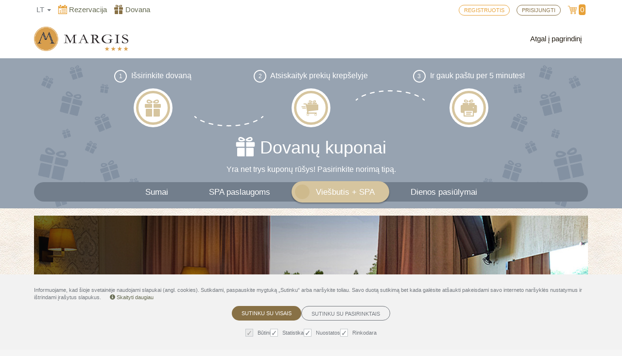

--- FILE ---
content_type: text/html; charset=UTF-8
request_url: https://booking.margis.lt/vouchers/hotel?id=10&nights=2&foods=BB&adults=2&children=0&service_id=10&lang=lt
body_size: 83151
content:
<!DOCTYPE html>
<html>
<head>
    <meta charset="utf-8">
    <meta name="csrf-token" content="KSomo7HN45LDlv33WUjv8gAA0bcb0oreILsYiw9W">
    <meta name="viewport" content="width=device-width, initial-scale=1, maximum-scale=1, user-scalable=no">

    <link rel="icon" type="image/png" sizes="32x32" href="/img/client1563277335/favicon-32x32.png?v=1768660965">
    <link rel="shortcut icon" href="/img/client1563277335/favicon-32x32.png?v=1768660965">
    <meta name="theme-color" content="#ffffff">
    <title>Viešbučio paslaugos, paketai</title>
    <meta name="description" content="Čia jūs galite rezervuoti viešbučio paslaugas">
    <meta name="keywords" content="Viešbučio paslaugos, specialios programos, nakvynė">

    <meta property="og:image" content="https://booking.margis.lt/img/client1563277335/logo-lt-white.png" />
    
    <link rel="stylesheet" href="/css/theme1563277335/app.css?v=1768660965">

    
        <script>
        var auto_expire_reservation_minutes = 55;
        var disable_add_to_cart = false;
        var ga_brand = 'BookingRobot';
        var ga_affiliation = '';
        var ga_customer_info = false;
        var gpctm = true;
        var recommendations = true;
    </script>

        <script>
        window.dataLayer = window.dataLayer || [];
        function gtag(){dataLayer.push(arguments);}
    </script>
    
    
        
        <!-- Google Tag Manager -->
        <script >(function(w,d,s,l,i){w[l]=w[l]||[];w[l].push({'gtm.start':
                    new Date().getTime(),event:'gtm.js'});var f=d.getElementsByTagName(s)[0],
                j=d.createElement(s),dl=l!='dataLayer'?'&l='+l:'';j.async=true;j.src=
                'https://www.googletagmanager.com/gtm.js?id='+i+dl;f.parentNode.insertBefore(j,f);
            })(window,document,'script','dataLayer','GTM-P6Q34WZ');</script>
        <!-- End Google Tag Manager -->
    
    
    
    

    <script type="text/javascript" src="/js/bundle.js?v=1768660965"></script>
    <script type="text/javascript">
        var fbTracking = false;
        var omnisendTracking = false;
        var cookie_status = br.cookieStatus();
        $.ajaxSetup({
            headers: {
                'X-CSRF-TOKEN': $('meta[name="csrf-token"]').attr('content')
            }
        });
    </script>

    <meta name="facebook-domain-verification" content="z6qs5jg211wfkr497xiv1na10vr1rg" />

        <script>
        var consent = {'preferences':false,'statistics':false,'marketing':false};

        if(localStorage.getItem('consentMode') !==  null){
            var consent_settings = JSON.parse(localStorage.getItem('consentMode'))

            consent.preferences = consent_settings.personalization_storage === 'granted';
            consent.statistics = consent_settings.analytics_storage === 'granted';
            consent.marketing = consent_settings.ad_storage === 'granted';
        }
        else{
                        (function($){
                $(document).ready(function(){
                    $('.agree-with-cookies').show();
                });
            })(jQuery);
                    }
        var Cookiebot = {
            'consent' : consent
        }
    </script>
    
            <script>
                            if(localStorage.getItem('consentMode') ===  null && !cookie_status){
                    gtag('consent', 'default', {
                        'functionality_storage' : 'granted',
                        'security_storage' : 'granted',
                        'ad_storage' : 'denied',
                        'ad_user_data' : 'denied',
                        'ad_personalization' : 'denied',
                        'analytics_storage' : 'denied',
                        'personalization_storage' : 'denied',
                    });
                } else if (localStorage.getItem('consentMode') ===  null && cookie_status){
                    gtag('consent', 'default', {
                        'functionality_storage' : 'granted',
                        'security_storage' : 'granted',
                        'ad_storage' : 'granted',
                        'ad_user_data' : 'granted',
                        'ad_personalization' : 'granted',
                        'analytics_storage' : 'granted',
                        'personalization_storage' : 'granted',
                    });
                } else {
                    gtag('consent', 'default', JSON.parse(localStorage.getItem('consentMode')));
                }
                    </script>
    
            <!-- Facebook Pixel Code -->
        <script>
            fbTracking = true;
            fb.init();
            !function(f,b,e,v,n,t,s)
            {if(f.fbq)return;n=f.fbq=function(){n.callMethod?
                n.callMethod.apply(n,arguments):n.queue.push(arguments)};
                if(!f._fbq)f._fbq=n;n.push=n;n.loaded=!0;n.version='2.0';
                n.queue=[];t=b.createElement(e);t.async=!0;
                t.src=v;s=b.getElementsByTagName(e)[0];
                s.parentNode.insertBefore(t,s)}(window, document,'script',
                'https://connect.facebook.net/en_US/fbevents.js');
            fbq('init', '1553821841306579');
            fbq('track', 'PageView');
        </script>
        <noscript>
            <img height="1" width="1" style="display:none" src="https://www.facebook.com/tr?id=1553821841306579&ev=PageView&noscript=1"/>
        </noscript>
        <!-- End Facebook Pixel Code -->
    
                <script >
            gtm.init();
        </script>
    
    
    
    
        
    
</head>
<body data-lang="lt" class="   page-hotel    bg_img" style="background-image: url(&quot;https://booking.margis.lt/img/client1563277335/bg.jpg&quot;);">
        <!-- Google Tag Manager (noscript) -->
    <noscript><iframe src="https://www.googletagmanager.com/ns.html?id=GTM-P6Q34WZ"
    height="0" width="0" style="display:none;visibility:hidden"></iframe></noscript>
    <!-- End Google Tag Manager (noscript) -->
        <div class="outer-overlay loading">
        <div class="middle-overlay" style="flex-direction: column;">
            <svg width='160px' height='160px' xmlns="http://www.w3.org/2000/svg" viewBox="0 0 100 100" preserveAspectRatio="xMidYMid" class="uil-squares" >
    <rect x="0" y="0" width="100" height="100" fill="none" class="bk"></rect>
    <rect x="15" y="15" width="20" height="20" fill="#5799e3" class="sq">
        <animate attributeName="fill" from="#5799e3" to="#e7a336" repeatCount="indefinite" dur="1s" begin="0.0s" values="#e7a336;#e7a336;#5799e3;#5799e3" keyTimes="0;0.1;0.2;1"></animate>
    </rect>
    <rect x="40" y="15" width="20" height="20" fill="#5799e3" class="sq">
        <animate attributeName="fill" from="#5799e3" to="#e7a336" repeatCount="indefinite" dur="1s" begin="0.125s" values="#e7a336;#e7a336;#5799e3;#5799e3" keyTimes="0;0.1;0.2;1"></animate>
    </rect>
    <rect x="65" y="15" width="20" height="20" fill="#5799e3" class="sq">
        <animate attributeName="fill" from="#5799e3" to="#e7a336" repeatCount="indefinite" dur="1s" begin="0.25s" values="#e7a336;#e7a336;#5799e3;#5799e3" keyTimes="0;0.1;0.2;1"></animate>
    </rect>
    <rect x="15" y="40" width="20" height="20" fill="#5799e3" class="sq">
        <animate attributeName="fill" from="#5799e3" to="#e7a336" repeatCount="indefinite" dur="1s" begin="0.875s" values="#e7a336;#e7a336;#5799e3;#5799e3" keyTimes="0;0.1;0.2;1"></animate>
    </rect>
    <rect x="65" y="40" width="20" height="20" fill="#5799e3" class="sq">
        <animate attributeName="fill" from="#5799e3" to="#e7a336" repeatCount="indefinite" dur="1s" begin="0.375" values="#e7a336;#e7a336;#5799e3;#5799e3" keyTimes="0;0.1;0.2;1"></animate>
    </rect>
    <rect x="15" y="65" width="20" height="20" fill="#5799e3" class="sq">
        <animate attributeName="fill" from="#5799e3" to="#e7a336" repeatCount="indefinite" dur="1s" begin="0.75s" values="#e7a336;#e7a336;#5799e3;#5799e3" keyTimes="0;0.1;0.2;1"></animate>
    </rect>
    <rect x="40" y="65" width="20" height="20" fill="#5799e3" class="sq">
        <animate attributeName="fill" from="#5799e3" to="#e7a336" repeatCount="indefinite" dur="1s" begin="0.625s" values="#e7a336;#e7a336;#5799e3;#5799e3" keyTimes="0;0.1;0.2;1"></animate>
    </rect>
    <rect x="65" y="65" width="20" height="20" fill="#5799e3" class="sq">
        <animate attributeName="fill" from="#5799e3" to="#e7a336" repeatCount="indefinite" dur="1s" begin="0.5s" values="#e7a336;#e7a336;#5799e3;#5799e3" keyTimes="0;0.1;0.2;1"></animate>
    </rect>
</svg>                    </div>
    </div>


            <header>
    <div id="top_bar">
        <div class="container">
            <div class="row">

                <div class="col-xs-2 xs-no-pad col-sm-4 col-md-7">
                                        <div class="top_links" style="text-align:left;">
                        <ul class="menu switcher list-inline">
                            <li>
                                <div class="dropdown languages-menu">
                                    <a class="dropdown-toggle" type="button" id="dropdownMenu2" data-bs-toggle="dropdown" aria-haspopup="true" aria-expanded="true">
                                                                                                                                    lt
                                                                                                                                        
                                                                                                                                
                                                                                                                                
                                                                                <span class="caret"></span>
                                    </a>
                                    <ul class="dropdown-menu" aria-labelledby="dropdownMenu2">
                                                                                <li >
                                            <a href="/vouchers/hotel?adults=2&amp;children=0&amp;foods=BB&amp;id=10&amp;nights=2&amp;service_id=10&amp;lang=lt">lt</a>
                                                                                    </li>
                                                                                <li >
                                            <a href="/vouchers/hotel?adults=2&amp;children=0&amp;foods=BB&amp;id=10&amp;nights=2&amp;service_id=10&amp;lang=en">en</a>
                                                                                    </li>
                                                                                <li >
                                            <a href="/vouchers/hotel?adults=2&amp;children=0&amp;foods=BB&amp;id=10&amp;nights=2&amp;service_id=10&amp;lang=ru">ru</a>
                                                                                    </li>
                                                                            </ul>
                                </div>
                            </li>
                                                                                    
                                                            <li class=" hidden-xs hidden-sm">
                                    <a href="/" class="">
                                    <span class="icon_group icon_left">
                                        <span class="icon ring">
                                            <i class="svgiconfont-calendar"></i>
                                        </span>
                                        <span class="icon_title">
                                            Rezervacija
                                        </span>
                                    </span>
                                    </a>
                                </li>
                                                                                                                <li class="4 active hidden-xs hidden-sm">
                                <a href="/vouchers/amount" >
                                    <span class="icon_group icon_left">
                                        <span class="icon gift">
                                            <i class="svgiconfont-gift-box-real"></i>
                                        </span>
                                        <span class="icon_title">
                                            Dovana
                                        </span>
                                    </span>
                                </a>
                            </li>
                            
                                                    </ul>
                    </div>
                                    </div>

                <div class="col-xs-10 col-sm-8 col-md-5">
                    <div class="top_links">
                        <ul class="menu switcher list-inline">
                                                                                    <li class="hidden-sm hidden-md hidden-lg">
                                <a class="login-modal-trigger" data-target-form="login_form" data-target-modal="#login_form_modal"><i class="svgiconfont-user"></i></a>
                            </li>
                            <li class="hidden-xs">
                                <a class="login-modal-trigger register" data-target-form="register_form" data-target-modal="#login_form_modal"><span>Registruotis</span></a>
                            </li>
                            <li class="hidden-xs">
                                <a class="login-modal-trigger" data-target-form="login_form" data-target-modal="#login_form_modal"><span>Prisijungti</span></a>
                            </li>
                                                                                    <li class="cart-btn2 ">
                                <a href="/cart">
                                    <span class="icon_group icon_left">
                                        <span class="icon cart">
                                            <i class="svgiconfont-cart"></i>
                                        </span>
                                        <span class="icon_title cart_count">
                                            0
                                        </span>
                                    </span>
                                </a>
                            </li>
                            <li class="hidden countdown" onclick="location='/cart'"><i class='svgiconfont-time-left'></i><span class="time">00:00:00</span><div class='countdown_mess hidden'>Pirkinių krepšelis galioja</div></li>  
                                                    </ul>
                    </div>
                </div>
            </div>
        </div>
    </div>
        <div id="main_bar">
        <div class="container">
            <div class="row">
                <div class="col-xs-12">
                    <div class="logo pull-left ">
                        <a href="/">
                                                                                    <img src="https://booking.margis.lt/img/client1563277335/logo-lt.png?v=1768660965" >
                                                    </a>
                    </div>
                                        <nav class="main_menu pull-right" id="nav-main">
                        <ul class="nav navbar-nav">
                            <li ><a href="http://margis.lt/">Atgal į pagrindinį</a></li>
                        </ul>
                    </nav>
                    <div id="nav-trigger">
                        <div id="nav-icon3">
                            <span></span>
                            <span></span>
                            <span></span>
                            <span></span>
                        </div>
                    </div>
                    
                                                            
                                        <div class="clearfix hidden-md"></div>
                    <nav id="nav-mobile">
                        <div class="mob_m_cont">
                                                        <div class="container-fluid client_stuff">

                                
                                <div class="col-xs-6 card ">
                                    <a href="/" class="">
                                    <span class="icon_group icon_left">
                                        <span class="icon ring">
                                            <i class="svgiconfont-calendar"></i>
                                        </span>
                                        <span class="icon_title">
                                            Rezervacija
                                        </span>
                                    </span>
                                    </a>
                                </div>

                                
                                <div class="col-xs-6 card active">
                                    <a href="/vouchers/amount" >
                                    <span class="icon_group icon_left">
                                        <span class="icon">
                                            <i class="svgiconfont-gift-box-real"></i>
                                        </span>
                                        <span class="icon_title">
                                            Dovana
                                        </span>
                                    </span>
                                    </a>
                                </div>

                                                                    
                                <div class="clear"></div>
                                <div class="page-filter card">
                                                                        <div class="page-tiem col-xs-6 ">
                                        <a href="/rooms"> 
                                        <span class="icon_group icon_left">
                                            <span class="icon">
                                                <i class="svgiconfont-levels"></i>
                                            </span>
                                            <span class="icon_title">
                                                Kambariai
                                            </span>
                                        </span>
                                        </a>
                                    </div>
                                                                                                            <div class="page-tiem col-xs-6 ">
                                        <a href="/">
                                        <span class="icon_group icon_left">
                                            <span class="icon">
                                                <i class="svgiconfont-levels"></i>
                                            </span>
                                            <span class="icon_title">
                                                Pasiūlymai
                                            </span>
                                        </span>
                                        </a>
                                    </div>
                                                                                                            <div class="clear"></div>
                                </div>

                            </div>
                                                        <ul class="nav navbar-nav">
                                <li ><a href="http://margis.lt/">Atgal į pagrindinį</a></li>
                            </ul>
                        </div>

                    </nav>
                </div>
            </div>
        </div>

    </div>
    </header>
<div class="vouchers-logo " style="overflow:hidden; ">
    <div class="container">
        <div class="gift_wrap">
                            <div class="pattern left">
                    <svg version="1.1" id="Layer_1" xmlns="http://www.w3.org/2000/svg" xmlns:xlink="http://www.w3.org/1999/xlink" x="0px" y="0px"
     viewBox="0 0 223 297" enable-background="new 0 0 223 297" xml:space="preserve">
<g>
    <g>
        <g>
            <path fill="#5799E3" d="M26.3,37.5c-1.7-0.8-6.6-3-6.6-3c-0.5-0.2-1.1,0-1.4,0.5l-3.2,7.1c-0.2,0.5,0,1.1,0.5,1.4
				c0,0,5,2.3,6.7,3c0.2,0.1,0.3-0.1,0.3-0.1l3.8-8.4C26.5,38,26.7,37.7,26.3,37.5z"/>
            <path fill="#5799E3" d="M35.1,41.5c0,0-4.9-2.2-6.6-3c-0.4-0.2-0.5,0.3-0.5,0.3l-3.8,8.3c0,0-0.1,0.2,0.1,0.3
				c1.7,0.8,6.7,3,6.7,3c0.5,0.2,1.1,0,1.4-0.5l3.2-7.1C35.9,42.4,35.7,41.7,35.1,41.5z"/>
        </g>
        <path fill="#5799E3" d="M29.2,32.1c0,0,0.1-0.3-0.2-0.5c-1.9-0.9-7.6-3.5-7.6-3.5c-0.5-0.2-1.1,0-1.4,0.5l-1.3,3
			c-0.2,0.5,0,1.1,0.5,1.4c0,0,5.8,2.6,7.7,3.5c0.3,0.1,0.4-0.1,0.4-0.1L29.2,32.1L29.2,32.1z"/>
        <path fill="#5799E3" d="M38.9,36.1c0,0-5.8-2.6-7.7-3.5c-0.3-0.1-0.4,0.1-0.4,0.1l-2,4.3c0,0-0.1,0.2,0.2,0.4
			c1.9,0.9,7.6,3.4,7.6,3.4c0.5,0.2,1.1,0,1.4-0.5l1.3-3C39.6,36.9,39.4,36.3,38.9,36.1z"/>
        <g>
            <path fill="#5799E3" d="M26.4,29.6c-0.4-0.2-0.8-0.4-1.1-0.6c-0.8-0.6-1.3-1.2-1.4-1.9c-0.1-0.6,0-1.2,0.5-1.8
				c0.7-1.1,1.8-1.3,3-0.8c0.3,0.1,0.5,0.3,0.8,0.5c0.7,0.5,1.4,1.3,2,2.3c1,1.6,0.8,2.3,0.6,2.6c-0.4,0.5-1,0.7-2.1,0.5
				C28,30.2,27.1,29.9,26.4,29.6z M26.7,26c-0.5-0.2-0.7-0.1-1,0.3c-0.2,0.3-0.2,0.5-0.2,0.6c0,0.2,0.3,0.5,0.7,0.8
				c0.2,0.2,0.5,0.3,0.9,0.5c0.7,0.3,1.4,0.5,1.9,0.6c0,0,0.1,0,0.1-0.1c-0.4-0.7-1.1-1.8-1.9-2.3C27,26.2,26.9,26.1,26.7,26z"/>
        </g>
        <g>
            <path fill="#5799E3" d="M34.5,33.3L34.5,33.3c-0.7-0.3-1.5-0.8-2-1.2c-0.8-0.7-1.2-1.3-1-1.9c0.1-0.4,0.4-1,2.3-1.3
				c1.1-0.2,2.3-0.2,3.1,0c0.3,0.1,0.6,0.2,0.9,0.3c1.2,0.5,1.7,1.5,1.4,2.8c-0.2,0.7-0.5,1.2-1.1,1.6c-0.6,0.4-1.4,0.4-2.3,0.2
				C35.3,33.6,34.9,33.4,34.5,33.3z M33.5,30.6C33.4,30.6,33.4,30.7,33.5,30.6c0.3,0.4,0.9,0.8,1.7,1.1c0.3,0.1,0.6,0.3,0.9,0.3
				c0.5,0.1,0.9,0.1,1.1,0c0,0,0.2-0.1,0.3-0.5c0.1-0.5,0-0.7-0.4-0.9c-0.2-0.1-0.3-0.1-0.6-0.2C35.5,30.3,34.3,30.4,33.5,30.6z"/>
        </g>
    </g>
    <g>
        <g>
            <path fill="#5799E3" d="M85.7,18.8c-2,0.7-8,2.6-8,2.6c-0.6,0.2-1,0.9-0.8,1.5l2.8,8.6c0.2,0.6,0.9,1,1.5,0.8c0,0,6.1-2,8.1-2.7
				c0.3-0.1,0.2-0.4,0.2-0.4l-3.4-10.2C86.2,19.1,86.1,18.7,85.7,18.8z"/>
            <path fill="#5799E3" d="M96.4,15.3c0,0-6,2-8,2.6c-0.5,0.2-0.2,0.6-0.2,0.6l3.3,10.1c0,0,0.1,0.3,0.4,0.2c2-0.7,8.1-2.6,8.1-2.6
				c0.6-0.2,1-0.9,0.8-1.5l-2.8-8.6C97.7,15.5,97,15.1,96.4,15.3z"/>
        </g>
        <path fill="#5799E3" d="M83.9,11.9c0,0-0.1-0.4-0.5-0.3c-2.3,0.8-9.3,3-9.3,3c-0.6,0.2-1,0.9-0.8,1.5l1.2,3.6
			c0.2,0.6,0.9,1,1.5,0.8c0,0,7-2.3,9.3-3.1c0.4-0.1,0.3-0.4,0.3-0.4L83.9,11.9L83.9,11.9z"/>
        <path fill="#5799E3" d="M95.4,7.7c0,0-7,2.3-9.3,3.1c-0.4,0.1-0.2,0.5-0.2,0.5l1.7,5.2c0,0,0.1,0.3,0.5,0.2c2.3-0.8,9.2-3,9.2-3
			c0.6-0.2,1-0.9,0.8-1.5l-1.2-3.6C96.7,7.9,96,7.5,95.4,7.7z"/>
        <g>
            <path fill="#5799E3" d="M79.6,12c-0.5,0.2-1,0.3-1.5,0.3c-1.1,0.1-2,0-2.7-0.5c-0.6-0.4-0.9-1.1-1-1.9c-0.2-1.5,0.5-2.6,1.9-3
				c0.3-0.1,0.7-0.2,1-0.2c1-0.1,2.3,0,3.5,0.4c2.1,0.6,2.5,1.3,2.5,1.8c0.1,0.7-0.4,1.4-1.4,2C81.4,11.3,80.5,11.7,79.6,12z
				 M77,8.7c-0.6,0.2-0.7,0.4-0.6,1c0.1,0.5,0.2,0.6,0.3,0.6c0.2,0.2,0.7,0.2,1.3,0.1c0.3,0,0.7-0.1,1.1-0.3c0.9-0.3,1.6-0.7,2.1-1
				c0,0,0.1-0.1,0-0.1c-0.9-0.3-2.3-0.7-3.4-0.5C77.4,8.6,77.2,8.6,77,8.7z"/>
        </g>
        <g>
            <path fill="#5799E3" d="M89.4,8.8L89.4,8.8c-0.9,0.3-1.9,0.5-2.7,0.5c-1.2,0.1-2-0.2-2.3-0.8c-0.2-0.4-0.4-1.2,1-2.9
				c0.8-1,1.8-1.9,2.6-2.4c0.3-0.2,0.7-0.3,1-0.4c1.4-0.5,2.6,0,3.4,1.3c0.4,0.8,0.5,1.5,0.3,2.2c-0.2,0.8-0.8,1.4-1.8,2
				C90.3,8.4,89.9,8.6,89.4,8.8z M86.4,7.3c0,0.1,0,0.1,0,0.1c0.6,0,1.4-0.1,2.3-0.4c0.4-0.1,0.8-0.3,1-0.4c0.5-0.3,0.9-0.6,0.9-0.9
				c0-0.1,0.1-0.3-0.2-0.7c-0.3-0.5-0.5-0.6-1.1-0.4c-0.2,0.1-0.4,0.2-0.6,0.3C87.9,5.4,86.9,6.5,86.4,7.3z"/>
        </g>
    </g>
    <g>
        <g>
            <path fill="#5799E3" d="M73.8,82.6c-3.6-0.9-14-3.6-14-3.6c-1.1-0.3-2.3,0.4-2.6,1.5l-3.9,15.2c-0.3,1.1,0.4,2.3,1.5,2.6
				c0,0,10.7,2.8,14.3,3.7c0.5,0.1,0.6-0.4,0.6-0.4l4.7-18C74.3,83.5,74.5,82.8,73.8,82.6z"/>
            <path fill="#5799E3" d="M92.6,87.5c0,0-10.5-2.7-14-3.6c-0.9-0.2-1,0.7-1,0.7L73,102.4c0,0-0.1,0.5,0.4,0.6
				c3.6,0.9,14.2,3.7,14.2,3.7c1.1,0.3,2.3-0.4,2.6-1.5L94.1,90C94.4,88.9,93.8,87.8,92.6,87.5z"/>
        </g>
        <path fill="#5799E3" d="M77.6,70.8c0,0,0.2-0.7-0.5-0.9c-4-1.1-16.3-4.2-16.3-4.2c-1.1-0.3-2.3,0.4-2.6,1.5l-1.6,6.3
			c-0.3,1.1,0.4,2.3,1.5,2.6c0,0,12.4,3.2,16.4,4.3c0.6,0.2,0.8-0.4,0.8-0.4L77.6,70.8L77.6,70.8z"/>
        <path fill="#5799E3" d="M98.2,75.5c0,0-12.3-3.2-16.4-4.3C81.2,71,81,71.6,81,71.6l-2.4,9.2c0,0-0.1,0.5,0.6,0.7
			c4.1,1.1,16.3,4.2,16.3,4.2c1.1,0.3,2.3-0.4,2.6-1.5l1.6-6.3C100,76.9,99.3,75.8,98.2,75.5z"/>
        <g>
            <path fill="#5799E3" d="M71.3,66.9c-0.9-0.2-1.8-0.5-2.4-0.9c-1.8-0.9-2.9-1.9-3.4-3.2c-0.4-1.2-0.3-2.4,0.3-3.8
				c1.1-2.3,3.1-3.3,5.7-2.6c0.5,0.1,1.1,0.4,1.7,0.6c1.5,0.7,3.3,2.2,4.8,3.9c2.6,2.9,2.4,4.2,2,4.9c-0.5,1.1-1.8,1.6-4,1.7
				C74.6,67.5,72.8,67.3,71.3,66.9z M70.6,59.6c-1-0.3-1.4-0.1-1.8,0.8c-0.4,0.7-0.2,1.1-0.2,1.2c0.2,0.4,0.8,0.9,1.7,1.4
				c0.5,0.2,1.1,0.5,1.8,0.7c1.6,0.4,3,0.5,4,0.5c0.1,0,0.2,0,0.1-0.1c-0.9-1.3-2.8-3.1-4.5-4C71.3,59.9,70.9,59.7,70.6,59.6z"/>
        </g>
        <g>
            <path fill="#5799E3" d="M88.5,71.4L88.5,71.4c-1.6-0.4-3.2-1-4.4-1.8c-1.9-1.1-2.7-2.2-2.7-3.4c0.1-0.8,0.5-2.1,4.2-3.3
				c2.1-0.7,4.4-1.1,6.1-1c0.7,0,1.3,0.1,1.8,0.3c2.5,0.7,3.8,2.5,3.7,5.1c-0.1,1.5-0.6,2.6-1.6,3.5c-1.1,0.9-2.5,1.3-4.5,1.2
				C90.3,71.7,89.4,71.6,88.5,71.4z M85.6,66.4c-0.1,0-0.1,0.1,0,0.2c0.8,0.5,2.2,1.1,3.7,1.5c0.7,0.2,1.4,0.3,1.9,0.3
				c1,0.1,1.8-0.1,2.2-0.4c0.1-0.1,0.3-0.3,0.4-1.1c0.1-1-0.2-1.4-1.2-1.6c-0.3-0.1-0.7-0.1-1.2-0.2C89.6,65.1,87.1,65.8,85.6,66.4z
				"/>
        </g>
    </g>
    <g>
        <g>
            <path fill="#5799E3" d="M143.8,51.3c-1.4-0.2-5.7-0.8-5.7-0.8c-0.4-0.1-0.9,0.2-0.9,0.7l-0.9,6.1c-0.1,0.4,0.2,0.9,0.7,0.9
				c0,0,4.3,0.6,5.7,0.8c0.2,0,0.2-0.2,0.2-0.2l1.1-7.3C144,51.6,144.1,51.3,143.8,51.3z"/>
            <path fill="#5799E3" d="M151.4,52.4c0,0-4.2-0.6-5.6-0.8c-0.3-0.1-0.3,0.3-0.3,0.3l-1,7.2c0,0,0,0.2,0.2,0.2
				c1.4,0.2,5.7,0.8,5.7,0.8c0.4,0.1,0.9-0.2,0.9-0.7l0.9-6.1C152.1,52.8,151.8,52.4,151.4,52.4z"/>
        </g>
        <path fill="#5799E3" d="M144.8,46.5c0,0,0-0.3-0.2-0.3c-1.6-0.2-6.6-1-6.6-1c-0.4-0.1-0.9,0.2-0.9,0.7l-0.4,2.5
			c-0.1,0.4,0.2,0.9,0.7,0.9c0,0,5,0.7,6.6,1c0.3,0,0.3-0.2,0.3-0.2L144.8,46.5L144.8,46.5z"/>
        <path fill="#5799E3" d="M153,47.4c0,0-5-0.7-6.6-1c-0.3,0-0.3,0.2-0.3,0.2l-0.5,3.7c0,0,0,0.2,0.3,0.3c1.6,0.2,6.6,1,6.6,1
			c0.4,0.1,0.9-0.2,0.9-0.7l0.4-2.5C153.8,47.9,153.5,47.5,153,47.4z"/>
        <g>
            <path fill="#5799E3" d="M142.1,45.2c-0.4-0.1-0.7-0.1-1-0.2c-0.7-0.3-1.2-0.6-1.5-1.1c-0.2-0.4-0.2-0.9,0-1.5
				c0.3-1,1.1-1.4,2.1-1.3c0.2,0,0.5,0.1,0.7,0.2c0.6,0.2,1.4,0.7,2.1,1.3c1.1,1,1.1,1.5,1,1.9c-0.2,0.5-0.6,0.7-1.5,0.8
				C143.4,45.3,142.7,45.3,142.1,45.2z M141.5,42.4c-0.4-0.1-0.5,0-0.7,0.4c-0.1,0.3,0,0.4,0,0.5c0.1,0.2,0.3,0.3,0.7,0.5
				c0.2,0.1,0.5,0.1,0.8,0.2c0.6,0.1,1.2,0.1,1.6,0c0,0,0.1,0,0-0.1c-0.4-0.5-1.2-1.1-1.9-1.4C141.8,42.4,141.7,42.4,141.5,42.4z"/>
        </g>
        <g>
            <path fill="#5799E3" d="M149,46.2L149,46.2c-0.6-0.1-1.3-0.3-1.8-0.5c-0.8-0.3-1.2-0.7-1.2-1.2c0-0.3,0.1-0.8,1.5-1.5
				c0.8-0.4,1.7-0.6,2.3-0.7c0.3,0,0.5,0,0.7,0c1,0.1,1.6,0.8,1.7,1.8c0,0.6-0.1,1.1-0.5,1.4c-0.4,0.4-0.9,0.6-1.7,0.6
				C149.8,46.3,149.4,46.3,149,46.2z M147.7,44.4C147.7,44.4,147.7,44.5,147.7,44.4c0.3,0.2,0.9,0.4,1.5,0.5c0.3,0,0.6,0.1,0.8,0
				c0.4,0,0.7-0.1,0.8-0.2c0,0,0.1-0.1,0.1-0.5c0-0.4-0.1-0.5-0.5-0.6c-0.1,0-0.3,0-0.5,0C149.2,43.7,148.3,44.1,147.7,44.4z"/>
        </g>
    </g>
    <g>
        <g>
            <path fill="#5799E3" d="M140,122.6c-2.4,1-9.5,4-9.5,4c-0.8,0.3-1.1,1.2-0.8,1.9l4.3,10.3c0.3,0.8,1.2,1.1,1.9,0.8
				c0,0,7.3-3,9.7-4c0.3-0.1,0.2-0.5,0.2-0.5l-5.1-12.3C140.7,122.9,140.5,122.4,140,122.6z"/>
            <path fill="#5799E3" d="M152.8,117.3c0,0-7.2,3-9.5,4c-0.6,0.2-0.2,0.8-0.2,0.8l5,12.1c0,0,0.1,0.3,0.5,0.2c2.4-1,9.7-4,9.7-4
				c0.8-0.3,1.1-1.2,0.8-1.9l-4.3-10.3C154.5,117.3,153.6,117,152.8,117.3z"/>
        </g>
        <path fill="#5799E3" d="M137.1,114.3c0,0-0.2-0.5-0.7-0.3c-2.8,1.1-11.1,4.6-11.1,4.6c-0.8,0.3-1.1,1.2-0.8,1.9l1.8,4.3
			c0.3,0.8,1.2,1.1,1.9,0.8c0,0,8.4-3.5,11.2-4.6c0.4-0.2,0.3-0.5,0.3-0.5L137.1,114.3L137.1,114.3z"/>
        <path fill="#5799E3" d="M150.8,108c0,0-8.4,3.5-11.2,4.6c-0.4,0.2-0.3,0.6-0.3,0.6l2.6,6.3c0,0,0.1,0.4,0.7,0.1
			c2.8-1.1,11.1-4.6,11.1-4.6c0.8-0.3,1.1-1.2,0.8-1.9l-1.8-4.3C152.5,108.1,151.6,107.7,150.8,108z"/>
        <g>
            <path fill="#5799E3" d="M131.8,114.7c-0.6,0.3-1.2,0.4-1.8,0.6c-1.4,0.3-2.5,0.2-3.3-0.4c-0.8-0.5-1.2-1.2-1.5-2.3
				c-0.4-1.8,0.4-3.2,2.1-3.9c0.4-0.2,0.8-0.3,1.2-0.4c1.2-0.2,2.8-0.2,4.4,0.1c2.7,0.5,3.2,1.4,3.3,1.9c0.2,0.9-0.3,1.7-1.5,2.7
				C134,113.7,132.9,114.3,131.8,114.7z M128.3,110.9c-0.7,0.3-0.8,0.6-0.7,1.3c0.1,0.6,0.3,0.7,0.4,0.7c0.3,0.2,0.8,0.2,1.6,0.1
				c0.4-0.1,0.8-0.2,1.3-0.4c1.1-0.4,1.9-1,2.5-1.4c0,0,0.1-0.1,0-0.1c-1.1-0.3-2.9-0.6-4.3-0.3
				C128.8,110.7,128.5,110.8,128.3,110.9z"/>
        </g>
        <g>
            <path fill="#5799E3" d="M143.5,109.9L143.5,109.9c-1.1,0.4-2.3,0.8-3.3,0.9c-1.5,0.2-2.5-0.1-3-0.8c-0.3-0.5-0.6-1.4,0.9-3.7
				c0.9-1.3,2-2.5,3-3.2c0.4-0.3,0.8-0.5,1.1-0.6c1.7-0.7,3.2-0.3,4.3,1.3c0.6,0.9,0.8,1.8,0.6,2.6c-0.2,1-0.9,1.8-2.1,2.6
				C144.7,109.3,144.2,109.6,143.5,109.9z M139.8,108.3c-0.1,0.1,0,0.1,0.1,0.1c0.7-0.1,1.7-0.3,2.8-0.7c0.5-0.2,0.9-0.4,1.2-0.6
				c0.6-0.4,1-0.8,1.1-1.1c0-0.1,0.1-0.3-0.3-0.8c-0.4-0.6-0.7-0.7-1.4-0.4c-0.2,0.1-0.5,0.2-0.7,0.4
				C141.4,105.8,140.3,107.3,139.8,108.3z"/>
        </g>
    </g>
    <g>
        <g>
            <path fill="#5799E3" d="M66.1,144.1c-1.3,0.4-5.3,1.7-5.3,1.7c-0.4,0.1-0.7,0.6-0.5,1l1.8,5.7c0.1,0.4,0.6,0.7,1,0.5
				c0,0,4-1.3,5.4-1.7c0.2-0.1,0.1-0.2,0.1-0.2l-2.1-6.8C66.5,144.3,66.4,144,66.1,144.1z"/>
            <path fill="#5799E3" d="M73.2,141.9c0,0-4,1.2-5.3,1.7c-0.3,0.1-0.2,0.4-0.2,0.4l2.1,6.7c0,0,0.1,0.2,0.2,0.1
				c1.3-0.4,5.4-1.7,5.4-1.7c0.4-0.1,0.7-0.6,0.5-1l-1.8-5.7C74.1,142,73.7,141.7,73.2,141.9z"/>
        </g>
        <path fill="#5799E3" d="M65,139.5c0,0-0.1-0.3-0.3-0.2c-1.5,0.5-6.2,1.9-6.2,1.9c-0.4,0.1-0.7,0.6-0.5,1l0.7,2.4
			c0.1,0.4,0.6,0.7,1,0.5c0,0,4.7-1.5,6.2-1.9c0.2-0.1,0.2-0.3,0.2-0.3L65,139.5L65,139.5z"/>
        <path fill="#5799E3" d="M72.6,136.8c0,0-4.6,1.5-6.2,1.9c-0.2,0.1-0.2,0.3-0.2,0.3l1.1,3.5c0,0,0.1,0.2,0.3,0.1
			c1.5-0.5,6.1-1.9,6.1-1.9c0.4-0.1,0.7-0.6,0.5-1l-0.7-2.4C73.5,137,73,136.7,72.6,136.8z"/>
        <g>
            <path fill="#5799E3" d="M62.1,139.5c-0.3,0.1-0.7,0.2-1,0.2c-0.8,0.1-1.3,0-1.7-0.4c-0.4-0.3-0.6-0.7-0.7-1.3
				c-0.1-1,0.4-1.7,1.3-2c0.2-0.1,0.4-0.1,0.7-0.1c0.6-0.1,1.5,0,2.3,0.3c1.4,0.4,1.6,0.9,1.7,1.2c0.1,0.5-0.3,0.9-0.9,1.3
				C63.3,139,62.7,139.3,62.1,139.5z M60.4,137.3c-0.4,0.1-0.5,0.3-0.4,0.6c0,0.3,0.1,0.4,0.2,0.4c0.1,0.1,0.4,0.1,0.8,0.1
				c0.2,0,0.5-0.1,0.7-0.2c0.6-0.2,1.1-0.4,1.4-0.6c0,0,0.1-0.1,0-0.1c-0.6-0.2-1.5-0.5-2.3-0.4C60.7,137.2,60.6,137.3,60.4,137.3z"
                    />
        </g>
        <g>
            <path fill="#5799E3" d="M68.6,137.5L68.6,137.5c-0.6,0.2-1.2,0.3-1.8,0.3c-0.8,0-1.3-0.2-1.5-0.6c-0.1-0.3-0.2-0.8,0.7-1.9
				c0.5-0.7,1.2-1.3,1.8-1.6c0.2-0.1,0.4-0.2,0.6-0.3c1-0.3,1.7,0,2.2,0.9c0.3,0.5,0.3,1,0.2,1.4c-0.2,0.5-0.6,0.9-1.2,1.3
				C69.3,137.2,69,137.4,68.6,137.5z M66.7,136.5C66.7,136.5,66.7,136.5,66.7,136.5c0.4,0.1,0.9,0,1.5-0.2c0.3-0.1,0.5-0.2,0.7-0.3
				c0.3-0.2,0.6-0.4,0.6-0.6c0,0,0.1-0.2-0.1-0.4c-0.2-0.3-0.3-0.4-0.7-0.3c-0.1,0-0.3,0.1-0.4,0.2C67.7,135.2,67,136,66.7,136.5z"
                    />
        </g>
    </g>
    <g>
        <g>
            <path fill="#5799E3" d="M116.1,171.4c-1.7-0.8-6.5-3.1-6.5-3.1c-0.5-0.2-1.1,0-1.4,0.5l-3.3,7c-0.2,0.5,0,1.1,0.5,1.4
				c0,0,5,2.4,6.6,3.1c0.2,0.1,0.3-0.1,0.3-0.1l4-8.4C116.3,171.9,116.4,171.6,116.1,171.4z"/>
            <path fill="#5799E3" d="M124.8,175.5c0,0-4.9-2.3-6.5-3.1c-0.4-0.2-0.5,0.3-0.5,0.3l-3.9,8.3c0,0-0.1,0.2,0.1,0.3
				c1.7,0.8,6.6,3.1,6.6,3.1c0.5,0.2,1.1,0,1.4-0.5l3.3-7C125.6,176.4,125.4,175.8,124.8,175.5z"/>
        </g>
        <path fill="#5799E3" d="M119.1,166c0,0,0.2-0.3-0.2-0.5c-1.9-0.9-7.6-3.6-7.6-3.6c-0.5-0.2-1.1,0-1.4,0.5l-1.4,2.9
			c-0.2,0.5,0,1.1,0.5,1.4c0,0,5.7,2.7,7.6,3.6c0.3,0.1,0.4-0.1,0.4-0.1L119.1,166L119.1,166z"/>
        <path fill="#5799E3" d="M128.7,170.2c0,0-5.7-2.7-7.6-3.6c-0.3-0.1-0.4,0.1-0.4,0.1l-2,4.3c0,0-0.1,0.2,0.2,0.4
			c1.9,0.9,7.5,3.6,7.5,3.6c0.5,0.2,1.1,0,1.4-0.5l1.4-2.9C129.4,171.1,129.2,170.4,128.7,170.2z"/>
        <g>
            <path fill="#5799E3" d="M116.3,163.5c-0.4-0.2-0.8-0.4-1.1-0.7c-0.8-0.6-1.2-1.2-1.4-1.9c-0.1-0.6,0.1-1.2,0.5-1.8
				c0.8-1,1.8-1.3,3-0.8c0.3,0.1,0.5,0.3,0.8,0.5c0.7,0.5,1.4,1.4,2,2.3c1,1.6,0.8,2.3,0.5,2.6c-0.4,0.5-1,0.6-2.1,0.4
				C117.9,164.1,117.1,163.8,116.3,163.5z M116.7,159.9c-0.5-0.2-0.7-0.2-1,0.2c-0.2,0.3-0.2,0.5-0.2,0.6c0,0.2,0.3,0.5,0.7,0.8
				c0.2,0.2,0.5,0.3,0.8,0.5c0.7,0.3,1.4,0.5,1.9,0.6c0,0,0.1,0,0.1-0.1c-0.3-0.7-1.1-1.8-1.8-2.4C117,160.1,116.8,160,116.7,159.9z
				"/>
        </g>
        <g>
            <path fill="#5799E3" d="M124.3,167.3L124.3,167.3c-0.7-0.3-1.4-0.8-2-1.3c-0.8-0.7-1.1-1.3-1-1.9c0.1-0.4,0.5-1,2.3-1.2
				c1.1-0.2,2.3-0.1,3.1,0.1c0.3,0.1,0.6,0.2,0.9,0.3c1.2,0.6,1.6,1.6,1.3,2.8c-0.2,0.7-0.5,1.2-1.1,1.5c-0.6,0.3-1.4,0.4-2.3,0.1
				C125.2,167.6,124.8,167.5,124.3,167.3z M123.4,164.6C123.3,164.6,123.3,164.7,123.4,164.6c0.3,0.4,0.9,0.8,1.6,1.2
				c0.3,0.2,0.6,0.3,0.9,0.3c0.5,0.1,0.9,0.1,1.1,0c0,0,0.2-0.1,0.3-0.5c0.1-0.5,0-0.7-0.4-0.9c-0.2-0.1-0.3-0.1-0.6-0.2
				C125.4,164.3,124.2,164.4,123.4,164.6z"/>
        </g>
    </g>
    <g>
        <g>
            <path fill="#5799E3" d="M35.7,207.6c-4.9-1.1-19.2-4.2-19.2-4.2c-1.5-0.3-3,0.6-3.4,2.2l-4.5,20.8c-0.3,1.5,0.6,3,2.2,3.4
				c0,0,14.6,3.2,19.5,4.3c0.6,0.1,0.8-0.6,0.8-0.6l5.4-24.7C36.5,208.7,36.7,207.8,35.7,207.6z"/>
            <path fill="#5799E3" d="M61.5,213.2c0,0-14.4-3.1-19.2-4.2c-1.2-0.3-1.3,1-1.3,1l-5.3,24.4c0,0-0.2,0.7,0.5,0.8
				c4.9,1.1,19.5,4.3,19.5,4.3c1.5,0.3,3-0.6,3.4-2.2l4.5-20.8C64,215.1,63,213.5,61.5,213.2z"/>
        </g>
        <path fill="#5799E3" d="M40.2,191.4c0,0,0.2-0.9-0.7-1.1c-5.5-1.2-22.4-4.9-22.4-4.9c-1.5-0.3-3,0.6-3.4,2.2l-1.9,8.6
			c-0.3,1.5,0.6,3,2.2,3.4c0,0,16.9,3.7,22.4,4.9c0.9,0.2,1-0.6,1-0.6L40.2,191.4L40.2,191.4z"/>
        <path fill="#5799E3" d="M68.4,196.6c0,0-16.8-3.7-22.4-4.9c-0.9-0.2-1,0.6-1,0.6L42.2,205c0,0-0.2,0.7,0.9,0.9
			c5.6,1.2,22.3,4.9,22.3,4.9c1.5,0.3,3-0.6,3.4-2.2l1.9-8.6C70.9,198.5,69.9,197,68.4,196.6z"/>
        <g>
            <path fill="#5799E3" d="M31.5,186.4c-1.3-0.3-2.4-0.6-3.4-1.1c-2.5-1.1-4-2.4-4.8-4.2c-0.7-1.6-0.6-3.3,0.2-5.2
				c1.4-3.2,4.1-4.6,7.6-3.9c0.7,0.2,1.5,0.4,2.3,0.8c2.1,0.9,4.6,2.8,6.7,5c3.6,3.8,3.4,5.6,3,6.6c-0.7,1.5-2.4,2.3-5.3,2.5
				C36,187.1,33.6,186.9,31.5,186.4z M30.2,176.6c-1.3-0.3-1.9,0-2.4,1.2c-0.4,1-0.3,1.4-0.2,1.6c0.2,0.6,1.1,1.2,2.4,1.8
				c0.7,0.3,1.6,0.6,2.5,0.8c2.1,0.5,4.1,0.6,5.4,0.5c0.1,0,0.3-0.1,0.1-0.2c-1.3-1.7-3.9-4.1-6.3-5.1
				C31.1,176.9,30.6,176.7,30.2,176.6z"/>
        </g>
        <g>
            <path fill="#5799E3" d="M55,191.6L55,191.6c-2.1-0.5-4.3-1.3-6.1-2.2c-2.6-1.3-3.8-2.8-3.8-4.4c0-1.1,0.6-2.8,5.5-4.7
				c2.9-1.1,5.9-1.8,8.2-1.7c0.9,0,1.7,0.1,2.5,0.3c3.5,0.8,5.3,3.1,5.3,6.7c0,2-0.7,3.6-2,4.8c-1.4,1.3-3.4,1.9-6.1,1.8
				C57.5,192,56.3,191.8,55,191.6z M50.9,185c-0.2,0.1-0.1,0.2-0.1,0.2c1.2,0.6,3,1.4,5.1,1.8c1,0.2,1.9,0.3,2.6,0.3
				c1.4,0,2.4-0.2,2.9-0.6c0.1-0.1,0.5-0.4,0.5-1.5c0-1.4-0.3-1.8-1.7-2.1c-0.5-0.1-1-0.2-1.6-0.2C56.2,183,52.8,184.1,50.9,185z"/>
        </g>
    </g>
    <g>
        <g>
            <path fill="#5799E3" d="M98,251.5c-1.3,0-5.2-0.1-5.2-0.1c-0.4,0-0.8,0.3-0.8,0.7l-0.1,5.7c0,0.4,0.3,0.8,0.7,0.8
				c0,0,4,0.1,5.3,0.1c0.2,0,0.2-0.2,0.2-0.2l0.1-6.7C98.2,251.7,98.3,251.5,98,251.5z"/>
            <path fill="#5799E3" d="M105,251.6c0,0-3.9-0.1-5.2-0.1c-0.3,0-0.3,0.3-0.3,0.3l-0.1,6.7c0,0,0,0.2,0.2,0.2
				c1.3,0,5.3,0.1,5.3,0.1c0.4,0,0.8-0.3,0.8-0.7l0.1-5.7C105.8,252,105.4,251.6,105,251.6z"/>
        </g>
        <path fill="#5799E3" d="M98.3,247c0,0,0-0.3-0.2-0.3c-1.5,0-6.1-0.1-6.1-0.1c-0.4,0-0.8,0.3-0.8,0.7l-0.1,2.4
			c0,0.4,0.3,0.8,0.7,0.8c0,0,4.6,0.1,6.1,0.1c0.2,0,0.2-0.2,0.2-0.2L98.3,247L98.3,247z"/>
        <path fill="#5799E3" d="M106,246.9c0,0-4.6-0.1-6.1-0.1c-0.2,0-0.2,0.2-0.2,0.2l-0.1,3.4c0,0,0,0.2,0.3,0.2c1.5,0,6.1,0.1,6.1,0.1
			c0.4,0,0.8-0.3,0.8-0.7l0.1-2.4C106.7,247.3,106.4,246.9,106,246.9z"/>
        <g>
            <path fill="#5799E3" d="M95.8,246.1c-0.3,0-0.7,0-0.9-0.1c-0.7-0.2-1.2-0.4-1.5-0.8c-0.3-0.4-0.3-0.8-0.2-1.4
				c0.2-0.9,0.8-1.4,1.8-1.4c0.2,0,0.4,0,0.7,0.1c0.6,0.1,1.3,0.5,2,1c1.1,0.8,1.2,1.3,1.1,1.6c-0.1,0.4-0.5,0.7-1.3,0.9
				C97,246.1,96.4,246.1,95.8,246.1z M95,243.6c-0.4,0-0.5,0.1-0.6,0.4c-0.1,0.3,0,0.4,0,0.4c0.1,0.1,0.3,0.3,0.7,0.3
				c0.2,0,0.4,0.1,0.7,0.1c0.6,0,1.1-0.1,1.4-0.2c0,0,0.1,0,0-0.1c-0.4-0.4-1.2-0.9-1.9-1C95.2,243.7,95.1,243.6,95,243.6z"/>
        </g>
        <g>
            <path fill="#5799E3" d="M102.2,246.3L102.2,246.3c-0.6,0-1.2-0.1-1.7-0.3c-0.7-0.2-1.1-0.5-1.2-1c-0.1-0.3,0-0.8,1.2-1.5
				c0.7-0.4,1.5-0.8,2.1-0.9c0.2,0,0.5-0.1,0.7-0.1c0.9,0,1.6,0.5,1.7,1.5c0.1,0.5,0,1-0.3,1.3c-0.3,0.4-0.8,0.7-1.5,0.8
				C102.9,246.3,102.6,246.3,102.2,246.3z M100.8,244.8C100.8,244.8,100.8,244.8,100.8,244.8c0.3,0.2,0.9,0.3,1.4,0.3
				c0.3,0,0.5,0,0.7,0c0.4-0.1,0.6-0.2,0.7-0.3c0,0,0.1-0.1,0-0.4c-0.1-0.4-0.2-0.5-0.6-0.5c-0.1,0-0.3,0-0.4,0
				C102.1,244,101.3,244.4,100.8,244.8z"/>
        </g>
    </g>
    <g>
        <g>
            <path fill="#5799E3" d="M154.2,221.9c-3,0.9-11.8,3.7-11.8,3.7c-0.9,0.3-1.5,1.3-1.2,2.2l4,12.7c0.3,0.9,1.3,1.5,2.2,1.2
				c0,0,9-2.8,12-3.8c0.4-0.1,0.3-0.6,0.3-0.6l-4.8-15.1C155,222.3,154.8,221.7,154.2,221.9z"/>
            <path fill="#5799E3" d="M170,216.9c0,0-8.8,2.8-11.8,3.7c-0.7,0.2-0.4,0.9-0.4,0.9l4.7,15c0,0,0.1,0.4,0.6,0.3
				c3-0.9,11.9-3.8,11.9-3.8c0.9-0.3,1.5-1.3,1.2-2.2l-4-12.7C171.9,217.1,170.9,216.6,170,216.9z"/>
        </g>
        <path fill="#5799E3" d="M151.6,211.7c0,0-0.2-0.6-0.7-0.4c-3.4,1.1-13.7,4.3-13.7,4.3c-0.9,0.3-1.5,1.3-1.2,2.2l1.7,5.3
			c0.3,0.9,1.3,1.5,2.2,1.2c0,0,10.4-3.3,13.8-4.4c0.5-0.2,0.4-0.6,0.4-0.6L151.6,211.7L151.6,211.7z"/>
        <path fill="#5799E3" d="M168.5,205.7c0,0-10.3,3.3-13.8,4.4c-0.5,0.2-0.4,0.7-0.4,0.7l2.5,7.7c0,0,0.1,0.4,0.8,0.2
			c3.4-1.1,13.6-4.3,13.6-4.3c0.9-0.3,1.5-1.3,1.2-2.2l-1.7-5.3C170.5,205.9,169.5,205.4,168.5,205.7z"/>
        <g>
            <path fill="#5799E3" d="M145.2,211.7c-0.8,0.2-1.5,0.4-2.2,0.5c-1.7,0.2-2.9-0.1-3.9-0.8c-0.9-0.6-1.4-1.6-1.5-2.9
				c-0.3-2.2,0.8-3.8,2.9-4.5c0.5-0.1,1-0.3,1.5-0.3c1.4-0.2,3.4,0.1,5.2,0.6c3.1,0.9,3.6,1.9,3.7,2.7c0.1,1-0.6,2-2.1,3
				C147.9,210.7,146.5,211.3,145.2,211.7z M141.5,206.8c-0.8,0.3-1,0.6-0.9,1.4c0.1,0.7,0.3,0.9,0.4,0.9c0.3,0.2,1,0.3,1.8,0.2
				c0.5-0.1,1-0.2,1.6-0.4c1.3-0.4,2.4-1,3.1-1.4c0.1,0,0.1-0.1,0-0.2c-1.3-0.5-3.4-1-5-0.8C142.1,206.6,141.7,206.7,141.5,206.8z"
                    />
        </g>
        <g>
            <path fill="#5799E3" d="M159.7,207.1L159.7,207.1c-1.3,0.4-2.8,0.7-4,0.7c-1.8,0.1-2.9-0.3-3.4-1.2c-0.3-0.6-0.6-1.7,1.5-4.3
				c1.2-1.5,2.7-2.8,3.9-3.5c0.5-0.3,1-0.5,1.4-0.6c2.1-0.7,3.9,0,4.9,2c0.6,1.1,0.8,2.2,0.4,3.2c-0.4,1.1-1.3,2.1-2.7,2.9
				C161.1,206.6,160.5,206.9,159.7,207.1z M155.4,204.9c-0.1,0.1,0,0.1,0,0.1c0.8,0,2.1-0.2,3.4-0.6c0.6-0.2,1.1-0.4,1.5-0.6
				c0.8-0.4,1.3-0.9,1.4-1.2c0-0.1,0.1-0.4-0.2-1c-0.4-0.8-0.8-0.9-1.6-0.6c-0.3,0.1-0.6,0.2-0.9,0.4
				C157.6,202.1,156.1,203.8,155.4,204.9z"/>
        </g>
    </g>
    <g>
        <g>
            <path fill="#5799E3" d="M204.9,246.8c-1.6,0.2-6.4,0.9-6.4,0.9c-0.5,0.1-0.9,0.5-0.8,1.1l0.9,7c0.1,0.5,0.5,0.9,1.1,0.8
				c0,0,4.9-0.7,6.6-0.9c0.2,0,0.2-0.3,0.2-0.3l-1.1-8.3C205.3,247,205.2,246.7,204.9,246.8z"/>
            <path fill="#5799E3" d="M213.6,245.6c0,0-4.8,0.6-6.4,0.9c-0.4,0.1-0.3,0.5-0.3,0.5l1.1,8.2c0,0,0,0.2,0.3,0.2
				c1.6-0.2,6.5-0.9,6.5-0.9c0.5-0.1,0.9-0.5,0.8-1.1l-0.9-7C214.6,245.9,214.1,245.5,213.6,245.6z"/>
        </g>
        <path fill="#5799E3" d="M204.5,241.2c0,0,0-0.3-0.4-0.3c-1.9,0.2-7.5,1-7.5,1c-0.5,0.1-0.9,0.5-0.8,1.1l0.4,2.9
			c0.1,0.5,0.5,0.9,1.1,0.8c0,0,5.7-0.8,7.5-1c0.3,0,0.3-0.3,0.3-0.3L204.5,241.2L204.5,241.2z"/>
        <path fill="#5799E3" d="M213.9,239.6c0,0-5.7,0.8-7.5,1c-0.3,0-0.2,0.3-0.2,0.3l0.6,4.2c0,0,0,0.2,0.4,0.2c1.9-0.3,7.5-1,7.5-1
			c0.5-0.1,0.9-0.5,0.8-1.1l-0.4-2.9C214.8,239.9,214.4,239.6,213.9,239.6z"/>
        <g>
            <path fill="#5799E3" d="M201.2,240.6c-0.4,0.1-0.8,0.1-1.2,0.1c-0.9-0.1-1.5-0.3-2-0.8c-0.4-0.4-0.6-1-0.5-1.6
				c0.1-1.2,0.7-1.9,1.9-2.1c0.2,0,0.5,0,0.8,0c0.8,0,1.7,0.3,2.7,0.8c1.5,0.8,1.7,1.3,1.7,1.7c0,0.5-0.5,1-1.4,1.4
				C202.7,240.4,201.9,240.6,201.2,240.6z M199.7,237.7c-0.4,0.1-0.6,0.2-0.6,0.7c0,0.4,0.1,0.5,0.1,0.5c0.1,0.2,0.5,0.3,0.9,0.3
				c0.3,0,0.6,0,0.9,0c0.7-0.1,1.3-0.3,1.7-0.5c0,0,0.1-0.1,0-0.1c-0.6-0.4-1.7-0.8-2.5-0.9C200,237.7,199.8,237.7,199.7,237.7z"/>
        </g>
        <g>
            <path fill="#5799E3" d="M209.1,239.6L209.1,239.6c-0.7,0.1-1.5,0.1-2.1,0c-1-0.1-1.5-0.4-1.7-1c-0.1-0.4-0.1-1,1.2-2.1
				c0.8-0.7,1.6-1.2,2.4-1.5c0.3-0.1,0.5-0.2,0.8-0.2c1.2-0.2,2,0.4,2.4,1.5c0.2,0.6,0.2,1.2-0.1,1.7c-0.3,0.6-0.8,1-1.7,1.2
				C209.9,239.4,209.5,239.5,209.1,239.6z M207.1,238C207.1,238.1,207.1,238.1,207.1,238c0.4,0.1,1.1,0.2,1.8,0.1
				c0.3,0,0.6-0.1,0.9-0.2c0.4-0.1,0.7-0.3,0.8-0.5c0,0,0.1-0.2,0-0.5c-0.1-0.4-0.3-0.5-0.8-0.5c-0.2,0-0.3,0.1-0.5,0.1
				C208.5,236.8,207.6,237.5,207.1,238z"/>
        </g>
    </g>
    <g>
        <g>
            <path fill="#5799E3" d="M52.6,280.3c-2.1,0.7-8.3,2.6-8.3,2.6c-0.7,0.2-1,0.9-0.8,1.6l2.8,8.9c0.2,0.7,0.9,1,1.6,0.8
				c0,0,6.3-2,8.4-2.7c0.3-0.1,0.2-0.4,0.2-0.4l-3.4-10.6C53.1,280.6,53,280.2,52.6,280.3z"/>
            <path fill="#5799E3" d="M63.7,276.8c0,0-6.2,2-8.3,2.6c-0.5,0.2-0.3,0.7-0.3,0.7l3.3,10.5c0,0,0.1,0.3,0.4,0.2
				c2.1-0.7,8.4-2.7,8.4-2.7c0.7-0.2,1-0.9,0.8-1.6l-2.8-8.9C65.1,276.9,64.3,276.6,63.7,276.8z"/>
        </g>
        <path fill="#5799E3" d="M50.7,273.1c0,0-0.1-0.4-0.5-0.3c-2.4,0.8-9.6,3.1-9.6,3.1c-0.7,0.2-1,0.9-0.8,1.6l1.2,3.7
			c0.2,0.7,0.9,1,1.6,0.8c0,0,7.3-2.3,9.7-3.1c0.4-0.1,0.3-0.4,0.3-0.4L50.7,273.1L50.7,273.1z"/>
        <path fill="#5799E3" d="M62.7,268.9c0,0-7.3,2.3-9.7,3.1c-0.4,0.1-0.3,0.5-0.3,0.5l1.7,5.4c0,0,0.1,0.3,0.5,0.2
			c2.4-0.8,9.6-3,9.6-3c0.7-0.2,1-0.9,0.8-1.6l-1.2-3.7C64,269.1,63.3,268.7,62.7,268.9z"/>
        <g>
            <path fill="#5799E3" d="M46.3,273.1c-0.5,0.2-1.1,0.3-1.5,0.3c-1.2,0.1-2.1,0-2.7-0.5c-0.6-0.5-1-1.1-1.1-2
				c-0.2-1.5,0.5-2.7,2-3.1c0.3-0.1,0.7-0.2,1.1-0.2c1-0.1,2.4,0,3.7,0.4c2.2,0.6,2.5,1.4,2.6,1.9c0.1,0.7-0.4,1.4-1.5,2.1
				C48.1,272.4,47.2,272.8,46.3,273.1z M43.6,269.7c-0.6,0.2-0.7,0.4-0.7,1c0.1,0.5,0.2,0.6,0.3,0.7c0.2,0.2,0.7,0.2,1.3,0.2
				c0.3,0,0.7-0.1,1.1-0.3c0.9-0.3,1.7-0.7,2.2-1c0,0,0.1-0.1,0-0.1c-0.9-0.3-2.4-0.7-3.5-0.6C44,269.6,43.8,269.6,43.6,269.7z"/>
        </g>
        <g>
            <path fill="#5799E3" d="M56.4,269.9L56.4,269.9c-0.9,0.3-1.9,0.5-2.8,0.5c-1.3,0.1-2.1-0.2-2.4-0.9c-0.2-0.4-0.4-1.2,1-3
				c0.8-1.1,1.9-2,2.8-2.5c0.3-0.2,0.7-0.3,1-0.4c1.5-0.5,2.7,0,3.5,1.4c0.4,0.8,0.5,1.5,0.3,2.3c-0.3,0.8-0.9,1.5-1.9,2
				C57.5,269.5,57,269.7,56.4,269.9z M53.4,268.3c0,0.1,0,0.1,0,0.1c0.6,0,1.4-0.1,2.4-0.4c0.4-0.1,0.8-0.3,1.1-0.4
				c0.5-0.3,0.9-0.6,1-0.9c0-0.1,0.1-0.3-0.2-0.7c-0.3-0.5-0.5-0.6-1.1-0.4c-0.2,0.1-0.4,0.2-0.6,0.3
				C55,266.4,53.9,267.5,53.4,268.3z"/>
        </g>
    </g>
</g>
</svg>                </div>
                        <div class="row steps hidden-xs">
            <div class="col-xs-12 col-md-10 col-md-push-1">
                <div class="row">
                    <div class="col-sm-4 step-block step1">
                        <div class="step-text">
                            <span class="step-num">1</span>
                            <span class="step-txt">Išsirinkite dovaną</span>
                        </div>
                        <div class="step-ico-box">
                            <div class="step-ico">
                                <i class="svgiconfont-gift-box-real"></i>
                            </div>
                        </div>
                        <div class="dash bottom">
                            <img src="/img/dashed_arc.svg"/>
                        </div>
                    </div>
                    <div class="col-sm-4 step-block step2">
                        <div class="step-text">
                            <span class="step-num">2</span>
                            <span class="step-txt">Atsiskaityk prekių krepšelyje</span>
                        </div>
                        <div class="step-ico-box">
                            <div class="step-ico">
                                <i class="svgiconfont-icon_gift_cart_header"></i>
                            </div>
                        </div>
                        <div class="dash top">
                            <img src="/img/dashed_arc.svg"/>
                        </div>
                    </div>
                    <div class="col-sm-4 step-block step3">
                        <div class="step-text">
                            <span class="step-num">3</span>
                            <span class="step-txt">Ir gauk paštu per 5 minutes!</span>
                        </div>
                        <div class="step-ico-box">
                            <div class="step-ico">
                                <i class="svgiconfont-print-gift"></i>
                            </div>
                        </div>
                    </div>
                </div>
            </div>
        </div>
                <div class="row steps_title hidden-xs">
            <div class="col-xs-12 ">
                                <h1><img src="/img/icon_gift_white.svg" alt="Dovanų kuponai"/> Dovanų kuponai</h1>
                            </div>
        </div>
                <div class="row vouch_desc hidden-xs">
            <div class="col-xs-12 ">
                                Yra net trys kuponų rūšys! Pasirinkite norimą tipą.
                            </div>
        </div>
                        <div class="row switcher hidden-xs">
            <div class="col-xs-12">
                <ul class="vouchers-menu">
                                                                    <li class="vouchers-item ">
    <a href="/vouchers/amount">Sumai</a>
</li>
                                                                                            <li class="vouchers-item ">
    <a href="/vouchers/spa">SPA paslaugoms</a>
</li>
                                                                                            <li class="vouchers-item active">
    <a href="/vouchers/hotel">Viešbutis + SPA</a>
</li>
                                                                                            <li class="vouchers-item ">
        <a href="/vouchers/offers">
         Dienos pasiūlymai
    </a>
</li>
                                                            </ul>
            </div>
        </div>

        <div class="row mob-switcher btn-group hidden-sm hidden-md hidden-lg" role="group">
            <button type="button" class="btn large dropdown-toggle" data-bs-toggle="dropdown" aria-haspopup="true" aria-expanded="false">
                                    <i class="svgiconfont-gift-box-real"></i>
                Viešbutis + SPA
                                <i class="svgiconfont-dot-menu"></i>
            </button>
            <ul class="dropdown-menu">
                                                            <li class="vouchers-item ">
    <a href="/vouchers/amount">Sumai</a>
</li>
                                                                                <li class="vouchers-item ">
    <a href="/vouchers/spa">SPA paslaugoms</a>
</li>
                                                                                <li class="vouchers-item active">
    <a href="/vouchers/hotel">Viešbutis + SPA</a>
</li>
                                                                                <li class="vouchers-item ">
    <a href="/vouchers/offers">Dienos pasiūlymai</a>
</li>
                                                </ul>


                            <div class="clear"></div>
                <div class="row vouch_desc" style="margin-bottom:0;">
                    <div class="col-xs-12 ">
                        .
                    </div>
                </div>
                    </div>
                                    <div class="pattern right">
                    <svg version="1.1" id="Layer_1" xmlns="http://www.w3.org/2000/svg" xmlns:xlink="http://www.w3.org/1999/xlink" x="0px" y="0px"
     viewBox="0 0 223 297" enable-background="new 0 0 223 297" xml:space="preserve">
<g>
    <g>
        <g>
            <path fill="#5799E3" d="M26.3,37.5c-1.7-0.8-6.6-3-6.6-3c-0.5-0.2-1.1,0-1.4,0.5l-3.2,7.1c-0.2,0.5,0,1.1,0.5,1.4
				c0,0,5,2.3,6.7,3c0.2,0.1,0.3-0.1,0.3-0.1l3.8-8.4C26.5,38,26.7,37.7,26.3,37.5z"/>
            <path fill="#5799E3" d="M35.1,41.5c0,0-4.9-2.2-6.6-3c-0.4-0.2-0.5,0.3-0.5,0.3l-3.8,8.3c0,0-0.1,0.2,0.1,0.3
				c1.7,0.8,6.7,3,6.7,3c0.5,0.2,1.1,0,1.4-0.5l3.2-7.1C35.9,42.4,35.7,41.7,35.1,41.5z"/>
        </g>
        <path fill="#5799E3" d="M29.2,32.1c0,0,0.1-0.3-0.2-0.5c-1.9-0.9-7.6-3.5-7.6-3.5c-0.5-0.2-1.1,0-1.4,0.5l-1.3,3
			c-0.2,0.5,0,1.1,0.5,1.4c0,0,5.8,2.6,7.7,3.5c0.3,0.1,0.4-0.1,0.4-0.1L29.2,32.1L29.2,32.1z"/>
        <path fill="#5799E3" d="M38.9,36.1c0,0-5.8-2.6-7.7-3.5c-0.3-0.1-0.4,0.1-0.4,0.1l-2,4.3c0,0-0.1,0.2,0.2,0.4
			c1.9,0.9,7.6,3.4,7.6,3.4c0.5,0.2,1.1,0,1.4-0.5l1.3-3C39.6,36.9,39.4,36.3,38.9,36.1z"/>
        <g>
            <path fill="#5799E3" d="M26.4,29.6c-0.4-0.2-0.8-0.4-1.1-0.6c-0.8-0.6-1.3-1.2-1.4-1.9c-0.1-0.6,0-1.2,0.5-1.8
				c0.7-1.1,1.8-1.3,3-0.8c0.3,0.1,0.5,0.3,0.8,0.5c0.7,0.5,1.4,1.3,2,2.3c1,1.6,0.8,2.3,0.6,2.6c-0.4,0.5-1,0.7-2.1,0.5
				C28,30.2,27.1,29.9,26.4,29.6z M26.7,26c-0.5-0.2-0.7-0.1-1,0.3c-0.2,0.3-0.2,0.5-0.2,0.6c0,0.2,0.3,0.5,0.7,0.8
				c0.2,0.2,0.5,0.3,0.9,0.5c0.7,0.3,1.4,0.5,1.9,0.6c0,0,0.1,0,0.1-0.1c-0.4-0.7-1.1-1.8-1.9-2.3C27,26.2,26.9,26.1,26.7,26z"/>
        </g>
        <g>
            <path fill="#5799E3" d="M34.5,33.3L34.5,33.3c-0.7-0.3-1.5-0.8-2-1.2c-0.8-0.7-1.2-1.3-1-1.9c0.1-0.4,0.4-1,2.3-1.3
				c1.1-0.2,2.3-0.2,3.1,0c0.3,0.1,0.6,0.2,0.9,0.3c1.2,0.5,1.7,1.5,1.4,2.8c-0.2,0.7-0.5,1.2-1.1,1.6c-0.6,0.4-1.4,0.4-2.3,0.2
				C35.3,33.6,34.9,33.4,34.5,33.3z M33.5,30.6C33.4,30.6,33.4,30.7,33.5,30.6c0.3,0.4,0.9,0.8,1.7,1.1c0.3,0.1,0.6,0.3,0.9,0.3
				c0.5,0.1,0.9,0.1,1.1,0c0,0,0.2-0.1,0.3-0.5c0.1-0.5,0-0.7-0.4-0.9c-0.2-0.1-0.3-0.1-0.6-0.2C35.5,30.3,34.3,30.4,33.5,30.6z"/>
        </g>
    </g>
    <g>
        <g>
            <path fill="#5799E3" d="M85.7,18.8c-2,0.7-8,2.6-8,2.6c-0.6,0.2-1,0.9-0.8,1.5l2.8,8.6c0.2,0.6,0.9,1,1.5,0.8c0,0,6.1-2,8.1-2.7
				c0.3-0.1,0.2-0.4,0.2-0.4l-3.4-10.2C86.2,19.1,86.1,18.7,85.7,18.8z"/>
            <path fill="#5799E3" d="M96.4,15.3c0,0-6,2-8,2.6c-0.5,0.2-0.2,0.6-0.2,0.6l3.3,10.1c0,0,0.1,0.3,0.4,0.2c2-0.7,8.1-2.6,8.1-2.6
				c0.6-0.2,1-0.9,0.8-1.5l-2.8-8.6C97.7,15.5,97,15.1,96.4,15.3z"/>
        </g>
        <path fill="#5799E3" d="M83.9,11.9c0,0-0.1-0.4-0.5-0.3c-2.3,0.8-9.3,3-9.3,3c-0.6,0.2-1,0.9-0.8,1.5l1.2,3.6
			c0.2,0.6,0.9,1,1.5,0.8c0,0,7-2.3,9.3-3.1c0.4-0.1,0.3-0.4,0.3-0.4L83.9,11.9L83.9,11.9z"/>
        <path fill="#5799E3" d="M95.4,7.7c0,0-7,2.3-9.3,3.1c-0.4,0.1-0.2,0.5-0.2,0.5l1.7,5.2c0,0,0.1,0.3,0.5,0.2c2.3-0.8,9.2-3,9.2-3
			c0.6-0.2,1-0.9,0.8-1.5l-1.2-3.6C96.7,7.9,96,7.5,95.4,7.7z"/>
        <g>
            <path fill="#5799E3" d="M79.6,12c-0.5,0.2-1,0.3-1.5,0.3c-1.1,0.1-2,0-2.7-0.5c-0.6-0.4-0.9-1.1-1-1.9c-0.2-1.5,0.5-2.6,1.9-3
				c0.3-0.1,0.7-0.2,1-0.2c1-0.1,2.3,0,3.5,0.4c2.1,0.6,2.5,1.3,2.5,1.8c0.1,0.7-0.4,1.4-1.4,2C81.4,11.3,80.5,11.7,79.6,12z
				 M77,8.7c-0.6,0.2-0.7,0.4-0.6,1c0.1,0.5,0.2,0.6,0.3,0.6c0.2,0.2,0.7,0.2,1.3,0.1c0.3,0,0.7-0.1,1.1-0.3c0.9-0.3,1.6-0.7,2.1-1
				c0,0,0.1-0.1,0-0.1c-0.9-0.3-2.3-0.7-3.4-0.5C77.4,8.6,77.2,8.6,77,8.7z"/>
        </g>
        <g>
            <path fill="#5799E3" d="M89.4,8.8L89.4,8.8c-0.9,0.3-1.9,0.5-2.7,0.5c-1.2,0.1-2-0.2-2.3-0.8c-0.2-0.4-0.4-1.2,1-2.9
				c0.8-1,1.8-1.9,2.6-2.4c0.3-0.2,0.7-0.3,1-0.4c1.4-0.5,2.6,0,3.4,1.3c0.4,0.8,0.5,1.5,0.3,2.2c-0.2,0.8-0.8,1.4-1.8,2
				C90.3,8.4,89.9,8.6,89.4,8.8z M86.4,7.3c0,0.1,0,0.1,0,0.1c0.6,0,1.4-0.1,2.3-0.4c0.4-0.1,0.8-0.3,1-0.4c0.5-0.3,0.9-0.6,0.9-0.9
				c0-0.1,0.1-0.3-0.2-0.7c-0.3-0.5-0.5-0.6-1.1-0.4c-0.2,0.1-0.4,0.2-0.6,0.3C87.9,5.4,86.9,6.5,86.4,7.3z"/>
        </g>
    </g>
    <g>
        <g>
            <path fill="#5799E3" d="M73.8,82.6c-3.6-0.9-14-3.6-14-3.6c-1.1-0.3-2.3,0.4-2.6,1.5l-3.9,15.2c-0.3,1.1,0.4,2.3,1.5,2.6
				c0,0,10.7,2.8,14.3,3.7c0.5,0.1,0.6-0.4,0.6-0.4l4.7-18C74.3,83.5,74.5,82.8,73.8,82.6z"/>
            <path fill="#5799E3" d="M92.6,87.5c0,0-10.5-2.7-14-3.6c-0.9-0.2-1,0.7-1,0.7L73,102.4c0,0-0.1,0.5,0.4,0.6
				c3.6,0.9,14.2,3.7,14.2,3.7c1.1,0.3,2.3-0.4,2.6-1.5L94.1,90C94.4,88.9,93.8,87.8,92.6,87.5z"/>
        </g>
        <path fill="#5799E3" d="M77.6,70.8c0,0,0.2-0.7-0.5-0.9c-4-1.1-16.3-4.2-16.3-4.2c-1.1-0.3-2.3,0.4-2.6,1.5l-1.6,6.3
			c-0.3,1.1,0.4,2.3,1.5,2.6c0,0,12.4,3.2,16.4,4.3c0.6,0.2,0.8-0.4,0.8-0.4L77.6,70.8L77.6,70.8z"/>
        <path fill="#5799E3" d="M98.2,75.5c0,0-12.3-3.2-16.4-4.3C81.2,71,81,71.6,81,71.6l-2.4,9.2c0,0-0.1,0.5,0.6,0.7
			c4.1,1.1,16.3,4.2,16.3,4.2c1.1,0.3,2.3-0.4,2.6-1.5l1.6-6.3C100,76.9,99.3,75.8,98.2,75.5z"/>
        <g>
            <path fill="#5799E3" d="M71.3,66.9c-0.9-0.2-1.8-0.5-2.4-0.9c-1.8-0.9-2.9-1.9-3.4-3.2c-0.4-1.2-0.3-2.4,0.3-3.8
				c1.1-2.3,3.1-3.3,5.7-2.6c0.5,0.1,1.1,0.4,1.7,0.6c1.5,0.7,3.3,2.2,4.8,3.9c2.6,2.9,2.4,4.2,2,4.9c-0.5,1.1-1.8,1.6-4,1.7
				C74.6,67.5,72.8,67.3,71.3,66.9z M70.6,59.6c-1-0.3-1.4-0.1-1.8,0.8c-0.4,0.7-0.2,1.1-0.2,1.2c0.2,0.4,0.8,0.9,1.7,1.4
				c0.5,0.2,1.1,0.5,1.8,0.7c1.6,0.4,3,0.5,4,0.5c0.1,0,0.2,0,0.1-0.1c-0.9-1.3-2.8-3.1-4.5-4C71.3,59.9,70.9,59.7,70.6,59.6z"/>
        </g>
        <g>
            <path fill="#5799E3" d="M88.5,71.4L88.5,71.4c-1.6-0.4-3.2-1-4.4-1.8c-1.9-1.1-2.7-2.2-2.7-3.4c0.1-0.8,0.5-2.1,4.2-3.3
				c2.1-0.7,4.4-1.1,6.1-1c0.7,0,1.3,0.1,1.8,0.3c2.5,0.7,3.8,2.5,3.7,5.1c-0.1,1.5-0.6,2.6-1.6,3.5c-1.1,0.9-2.5,1.3-4.5,1.2
				C90.3,71.7,89.4,71.6,88.5,71.4z M85.6,66.4c-0.1,0-0.1,0.1,0,0.2c0.8,0.5,2.2,1.1,3.7,1.5c0.7,0.2,1.4,0.3,1.9,0.3
				c1,0.1,1.8-0.1,2.2-0.4c0.1-0.1,0.3-0.3,0.4-1.1c0.1-1-0.2-1.4-1.2-1.6c-0.3-0.1-0.7-0.1-1.2-0.2C89.6,65.1,87.1,65.8,85.6,66.4z
				"/>
        </g>
    </g>
    <g>
        <g>
            <path fill="#5799E3" d="M143.8,51.3c-1.4-0.2-5.7-0.8-5.7-0.8c-0.4-0.1-0.9,0.2-0.9,0.7l-0.9,6.1c-0.1,0.4,0.2,0.9,0.7,0.9
				c0,0,4.3,0.6,5.7,0.8c0.2,0,0.2-0.2,0.2-0.2l1.1-7.3C144,51.6,144.1,51.3,143.8,51.3z"/>
            <path fill="#5799E3" d="M151.4,52.4c0,0-4.2-0.6-5.6-0.8c-0.3-0.1-0.3,0.3-0.3,0.3l-1,7.2c0,0,0,0.2,0.2,0.2
				c1.4,0.2,5.7,0.8,5.7,0.8c0.4,0.1,0.9-0.2,0.9-0.7l0.9-6.1C152.1,52.8,151.8,52.4,151.4,52.4z"/>
        </g>
        <path fill="#5799E3" d="M144.8,46.5c0,0,0-0.3-0.2-0.3c-1.6-0.2-6.6-1-6.6-1c-0.4-0.1-0.9,0.2-0.9,0.7l-0.4,2.5
			c-0.1,0.4,0.2,0.9,0.7,0.9c0,0,5,0.7,6.6,1c0.3,0,0.3-0.2,0.3-0.2L144.8,46.5L144.8,46.5z"/>
        <path fill="#5799E3" d="M153,47.4c0,0-5-0.7-6.6-1c-0.3,0-0.3,0.2-0.3,0.2l-0.5,3.7c0,0,0,0.2,0.3,0.3c1.6,0.2,6.6,1,6.6,1
			c0.4,0.1,0.9-0.2,0.9-0.7l0.4-2.5C153.8,47.9,153.5,47.5,153,47.4z"/>
        <g>
            <path fill="#5799E3" d="M142.1,45.2c-0.4-0.1-0.7-0.1-1-0.2c-0.7-0.3-1.2-0.6-1.5-1.1c-0.2-0.4-0.2-0.9,0-1.5
				c0.3-1,1.1-1.4,2.1-1.3c0.2,0,0.5,0.1,0.7,0.2c0.6,0.2,1.4,0.7,2.1,1.3c1.1,1,1.1,1.5,1,1.9c-0.2,0.5-0.6,0.7-1.5,0.8
				C143.4,45.3,142.7,45.3,142.1,45.2z M141.5,42.4c-0.4-0.1-0.5,0-0.7,0.4c-0.1,0.3,0,0.4,0,0.5c0.1,0.2,0.3,0.3,0.7,0.5
				c0.2,0.1,0.5,0.1,0.8,0.2c0.6,0.1,1.2,0.1,1.6,0c0,0,0.1,0,0-0.1c-0.4-0.5-1.2-1.1-1.9-1.4C141.8,42.4,141.7,42.4,141.5,42.4z"/>
        </g>
        <g>
            <path fill="#5799E3" d="M149,46.2L149,46.2c-0.6-0.1-1.3-0.3-1.8-0.5c-0.8-0.3-1.2-0.7-1.2-1.2c0-0.3,0.1-0.8,1.5-1.5
				c0.8-0.4,1.7-0.6,2.3-0.7c0.3,0,0.5,0,0.7,0c1,0.1,1.6,0.8,1.7,1.8c0,0.6-0.1,1.1-0.5,1.4c-0.4,0.4-0.9,0.6-1.7,0.6
				C149.8,46.3,149.4,46.3,149,46.2z M147.7,44.4C147.7,44.4,147.7,44.5,147.7,44.4c0.3,0.2,0.9,0.4,1.5,0.5c0.3,0,0.6,0.1,0.8,0
				c0.4,0,0.7-0.1,0.8-0.2c0,0,0.1-0.1,0.1-0.5c0-0.4-0.1-0.5-0.5-0.6c-0.1,0-0.3,0-0.5,0C149.2,43.7,148.3,44.1,147.7,44.4z"/>
        </g>
    </g>
    <g>
        <g>
            <path fill="#5799E3" d="M140,122.6c-2.4,1-9.5,4-9.5,4c-0.8,0.3-1.1,1.2-0.8,1.9l4.3,10.3c0.3,0.8,1.2,1.1,1.9,0.8
				c0,0,7.3-3,9.7-4c0.3-0.1,0.2-0.5,0.2-0.5l-5.1-12.3C140.7,122.9,140.5,122.4,140,122.6z"/>
            <path fill="#5799E3" d="M152.8,117.3c0,0-7.2,3-9.5,4c-0.6,0.2-0.2,0.8-0.2,0.8l5,12.1c0,0,0.1,0.3,0.5,0.2c2.4-1,9.7-4,9.7-4
				c0.8-0.3,1.1-1.2,0.8-1.9l-4.3-10.3C154.5,117.3,153.6,117,152.8,117.3z"/>
        </g>
        <path fill="#5799E3" d="M137.1,114.3c0,0-0.2-0.5-0.7-0.3c-2.8,1.1-11.1,4.6-11.1,4.6c-0.8,0.3-1.1,1.2-0.8,1.9l1.8,4.3
			c0.3,0.8,1.2,1.1,1.9,0.8c0,0,8.4-3.5,11.2-4.6c0.4-0.2,0.3-0.5,0.3-0.5L137.1,114.3L137.1,114.3z"/>
        <path fill="#5799E3" d="M150.8,108c0,0-8.4,3.5-11.2,4.6c-0.4,0.2-0.3,0.6-0.3,0.6l2.6,6.3c0,0,0.1,0.4,0.7,0.1
			c2.8-1.1,11.1-4.6,11.1-4.6c0.8-0.3,1.1-1.2,0.8-1.9l-1.8-4.3C152.5,108.1,151.6,107.7,150.8,108z"/>
        <g>
            <path fill="#5799E3" d="M131.8,114.7c-0.6,0.3-1.2,0.4-1.8,0.6c-1.4,0.3-2.5,0.2-3.3-0.4c-0.8-0.5-1.2-1.2-1.5-2.3
				c-0.4-1.8,0.4-3.2,2.1-3.9c0.4-0.2,0.8-0.3,1.2-0.4c1.2-0.2,2.8-0.2,4.4,0.1c2.7,0.5,3.2,1.4,3.3,1.9c0.2,0.9-0.3,1.7-1.5,2.7
				C134,113.7,132.9,114.3,131.8,114.7z M128.3,110.9c-0.7,0.3-0.8,0.6-0.7,1.3c0.1,0.6,0.3,0.7,0.4,0.7c0.3,0.2,0.8,0.2,1.6,0.1
				c0.4-0.1,0.8-0.2,1.3-0.4c1.1-0.4,1.9-1,2.5-1.4c0,0,0.1-0.1,0-0.1c-1.1-0.3-2.9-0.6-4.3-0.3
				C128.8,110.7,128.5,110.8,128.3,110.9z"/>
        </g>
        <g>
            <path fill="#5799E3" d="M143.5,109.9L143.5,109.9c-1.1,0.4-2.3,0.8-3.3,0.9c-1.5,0.2-2.5-0.1-3-0.8c-0.3-0.5-0.6-1.4,0.9-3.7
				c0.9-1.3,2-2.5,3-3.2c0.4-0.3,0.8-0.5,1.1-0.6c1.7-0.7,3.2-0.3,4.3,1.3c0.6,0.9,0.8,1.8,0.6,2.6c-0.2,1-0.9,1.8-2.1,2.6
				C144.7,109.3,144.2,109.6,143.5,109.9z M139.8,108.3c-0.1,0.1,0,0.1,0.1,0.1c0.7-0.1,1.7-0.3,2.8-0.7c0.5-0.2,0.9-0.4,1.2-0.6
				c0.6-0.4,1-0.8,1.1-1.1c0-0.1,0.1-0.3-0.3-0.8c-0.4-0.6-0.7-0.7-1.4-0.4c-0.2,0.1-0.5,0.2-0.7,0.4
				C141.4,105.8,140.3,107.3,139.8,108.3z"/>
        </g>
    </g>
    <g>
        <g>
            <path fill="#5799E3" d="M66.1,144.1c-1.3,0.4-5.3,1.7-5.3,1.7c-0.4,0.1-0.7,0.6-0.5,1l1.8,5.7c0.1,0.4,0.6,0.7,1,0.5
				c0,0,4-1.3,5.4-1.7c0.2-0.1,0.1-0.2,0.1-0.2l-2.1-6.8C66.5,144.3,66.4,144,66.1,144.1z"/>
            <path fill="#5799E3" d="M73.2,141.9c0,0-4,1.2-5.3,1.7c-0.3,0.1-0.2,0.4-0.2,0.4l2.1,6.7c0,0,0.1,0.2,0.2,0.1
				c1.3-0.4,5.4-1.7,5.4-1.7c0.4-0.1,0.7-0.6,0.5-1l-1.8-5.7C74.1,142,73.7,141.7,73.2,141.9z"/>
        </g>
        <path fill="#5799E3" d="M65,139.5c0,0-0.1-0.3-0.3-0.2c-1.5,0.5-6.2,1.9-6.2,1.9c-0.4,0.1-0.7,0.6-0.5,1l0.7,2.4
			c0.1,0.4,0.6,0.7,1,0.5c0,0,4.7-1.5,6.2-1.9c0.2-0.1,0.2-0.3,0.2-0.3L65,139.5L65,139.5z"/>
        <path fill="#5799E3" d="M72.6,136.8c0,0-4.6,1.5-6.2,1.9c-0.2,0.1-0.2,0.3-0.2,0.3l1.1,3.5c0,0,0.1,0.2,0.3,0.1
			c1.5-0.5,6.1-1.9,6.1-1.9c0.4-0.1,0.7-0.6,0.5-1l-0.7-2.4C73.5,137,73,136.7,72.6,136.8z"/>
        <g>
            <path fill="#5799E3" d="M62.1,139.5c-0.3,0.1-0.7,0.2-1,0.2c-0.8,0.1-1.3,0-1.7-0.4c-0.4-0.3-0.6-0.7-0.7-1.3
				c-0.1-1,0.4-1.7,1.3-2c0.2-0.1,0.4-0.1,0.7-0.1c0.6-0.1,1.5,0,2.3,0.3c1.4,0.4,1.6,0.9,1.7,1.2c0.1,0.5-0.3,0.9-0.9,1.3
				C63.3,139,62.7,139.3,62.1,139.5z M60.4,137.3c-0.4,0.1-0.5,0.3-0.4,0.6c0,0.3,0.1,0.4,0.2,0.4c0.1,0.1,0.4,0.1,0.8,0.1
				c0.2,0,0.5-0.1,0.7-0.2c0.6-0.2,1.1-0.4,1.4-0.6c0,0,0.1-0.1,0-0.1c-0.6-0.2-1.5-0.5-2.3-0.4C60.7,137.2,60.6,137.3,60.4,137.3z"
                    />
        </g>
        <g>
            <path fill="#5799E3" d="M68.6,137.5L68.6,137.5c-0.6,0.2-1.2,0.3-1.8,0.3c-0.8,0-1.3-0.2-1.5-0.6c-0.1-0.3-0.2-0.8,0.7-1.9
				c0.5-0.7,1.2-1.3,1.8-1.6c0.2-0.1,0.4-0.2,0.6-0.3c1-0.3,1.7,0,2.2,0.9c0.3,0.5,0.3,1,0.2,1.4c-0.2,0.5-0.6,0.9-1.2,1.3
				C69.3,137.2,69,137.4,68.6,137.5z M66.7,136.5C66.7,136.5,66.7,136.5,66.7,136.5c0.4,0.1,0.9,0,1.5-0.2c0.3-0.1,0.5-0.2,0.7-0.3
				c0.3-0.2,0.6-0.4,0.6-0.6c0,0,0.1-0.2-0.1-0.4c-0.2-0.3-0.3-0.4-0.7-0.3c-0.1,0-0.3,0.1-0.4,0.2C67.7,135.2,67,136,66.7,136.5z"
                    />
        </g>
    </g>
    <g>
        <g>
            <path fill="#5799E3" d="M116.1,171.4c-1.7-0.8-6.5-3.1-6.5-3.1c-0.5-0.2-1.1,0-1.4,0.5l-3.3,7c-0.2,0.5,0,1.1,0.5,1.4
				c0,0,5,2.4,6.6,3.1c0.2,0.1,0.3-0.1,0.3-0.1l4-8.4C116.3,171.9,116.4,171.6,116.1,171.4z"/>
            <path fill="#5799E3" d="M124.8,175.5c0,0-4.9-2.3-6.5-3.1c-0.4-0.2-0.5,0.3-0.5,0.3l-3.9,8.3c0,0-0.1,0.2,0.1,0.3
				c1.7,0.8,6.6,3.1,6.6,3.1c0.5,0.2,1.1,0,1.4-0.5l3.3-7C125.6,176.4,125.4,175.8,124.8,175.5z"/>
        </g>
        <path fill="#5799E3" d="M119.1,166c0,0,0.2-0.3-0.2-0.5c-1.9-0.9-7.6-3.6-7.6-3.6c-0.5-0.2-1.1,0-1.4,0.5l-1.4,2.9
			c-0.2,0.5,0,1.1,0.5,1.4c0,0,5.7,2.7,7.6,3.6c0.3,0.1,0.4-0.1,0.4-0.1L119.1,166L119.1,166z"/>
        <path fill="#5799E3" d="M128.7,170.2c0,0-5.7-2.7-7.6-3.6c-0.3-0.1-0.4,0.1-0.4,0.1l-2,4.3c0,0-0.1,0.2,0.2,0.4
			c1.9,0.9,7.5,3.6,7.5,3.6c0.5,0.2,1.1,0,1.4-0.5l1.4-2.9C129.4,171.1,129.2,170.4,128.7,170.2z"/>
        <g>
            <path fill="#5799E3" d="M116.3,163.5c-0.4-0.2-0.8-0.4-1.1-0.7c-0.8-0.6-1.2-1.2-1.4-1.9c-0.1-0.6,0.1-1.2,0.5-1.8
				c0.8-1,1.8-1.3,3-0.8c0.3,0.1,0.5,0.3,0.8,0.5c0.7,0.5,1.4,1.4,2,2.3c1,1.6,0.8,2.3,0.5,2.6c-0.4,0.5-1,0.6-2.1,0.4
				C117.9,164.1,117.1,163.8,116.3,163.5z M116.7,159.9c-0.5-0.2-0.7-0.2-1,0.2c-0.2,0.3-0.2,0.5-0.2,0.6c0,0.2,0.3,0.5,0.7,0.8
				c0.2,0.2,0.5,0.3,0.8,0.5c0.7,0.3,1.4,0.5,1.9,0.6c0,0,0.1,0,0.1-0.1c-0.3-0.7-1.1-1.8-1.8-2.4C117,160.1,116.8,160,116.7,159.9z
				"/>
        </g>
        <g>
            <path fill="#5799E3" d="M124.3,167.3L124.3,167.3c-0.7-0.3-1.4-0.8-2-1.3c-0.8-0.7-1.1-1.3-1-1.9c0.1-0.4,0.5-1,2.3-1.2
				c1.1-0.2,2.3-0.1,3.1,0.1c0.3,0.1,0.6,0.2,0.9,0.3c1.2,0.6,1.6,1.6,1.3,2.8c-0.2,0.7-0.5,1.2-1.1,1.5c-0.6,0.3-1.4,0.4-2.3,0.1
				C125.2,167.6,124.8,167.5,124.3,167.3z M123.4,164.6C123.3,164.6,123.3,164.7,123.4,164.6c0.3,0.4,0.9,0.8,1.6,1.2
				c0.3,0.2,0.6,0.3,0.9,0.3c0.5,0.1,0.9,0.1,1.1,0c0,0,0.2-0.1,0.3-0.5c0.1-0.5,0-0.7-0.4-0.9c-0.2-0.1-0.3-0.1-0.6-0.2
				C125.4,164.3,124.2,164.4,123.4,164.6z"/>
        </g>
    </g>
    <g>
        <g>
            <path fill="#5799E3" d="M35.7,207.6c-4.9-1.1-19.2-4.2-19.2-4.2c-1.5-0.3-3,0.6-3.4,2.2l-4.5,20.8c-0.3,1.5,0.6,3,2.2,3.4
				c0,0,14.6,3.2,19.5,4.3c0.6,0.1,0.8-0.6,0.8-0.6l5.4-24.7C36.5,208.7,36.7,207.8,35.7,207.6z"/>
            <path fill="#5799E3" d="M61.5,213.2c0,0-14.4-3.1-19.2-4.2c-1.2-0.3-1.3,1-1.3,1l-5.3,24.4c0,0-0.2,0.7,0.5,0.8
				c4.9,1.1,19.5,4.3,19.5,4.3c1.5,0.3,3-0.6,3.4-2.2l4.5-20.8C64,215.1,63,213.5,61.5,213.2z"/>
        </g>
        <path fill="#5799E3" d="M40.2,191.4c0,0,0.2-0.9-0.7-1.1c-5.5-1.2-22.4-4.9-22.4-4.9c-1.5-0.3-3,0.6-3.4,2.2l-1.9,8.6
			c-0.3,1.5,0.6,3,2.2,3.4c0,0,16.9,3.7,22.4,4.9c0.9,0.2,1-0.6,1-0.6L40.2,191.4L40.2,191.4z"/>
        <path fill="#5799E3" d="M68.4,196.6c0,0-16.8-3.7-22.4-4.9c-0.9-0.2-1,0.6-1,0.6L42.2,205c0,0-0.2,0.7,0.9,0.9
			c5.6,1.2,22.3,4.9,22.3,4.9c1.5,0.3,3-0.6,3.4-2.2l1.9-8.6C70.9,198.5,69.9,197,68.4,196.6z"/>
        <g>
            <path fill="#5799E3" d="M31.5,186.4c-1.3-0.3-2.4-0.6-3.4-1.1c-2.5-1.1-4-2.4-4.8-4.2c-0.7-1.6-0.6-3.3,0.2-5.2
				c1.4-3.2,4.1-4.6,7.6-3.9c0.7,0.2,1.5,0.4,2.3,0.8c2.1,0.9,4.6,2.8,6.7,5c3.6,3.8,3.4,5.6,3,6.6c-0.7,1.5-2.4,2.3-5.3,2.5
				C36,187.1,33.6,186.9,31.5,186.4z M30.2,176.6c-1.3-0.3-1.9,0-2.4,1.2c-0.4,1-0.3,1.4-0.2,1.6c0.2,0.6,1.1,1.2,2.4,1.8
				c0.7,0.3,1.6,0.6,2.5,0.8c2.1,0.5,4.1,0.6,5.4,0.5c0.1,0,0.3-0.1,0.1-0.2c-1.3-1.7-3.9-4.1-6.3-5.1
				C31.1,176.9,30.6,176.7,30.2,176.6z"/>
        </g>
        <g>
            <path fill="#5799E3" d="M55,191.6L55,191.6c-2.1-0.5-4.3-1.3-6.1-2.2c-2.6-1.3-3.8-2.8-3.8-4.4c0-1.1,0.6-2.8,5.5-4.7
				c2.9-1.1,5.9-1.8,8.2-1.7c0.9,0,1.7,0.1,2.5,0.3c3.5,0.8,5.3,3.1,5.3,6.7c0,2-0.7,3.6-2,4.8c-1.4,1.3-3.4,1.9-6.1,1.8
				C57.5,192,56.3,191.8,55,191.6z M50.9,185c-0.2,0.1-0.1,0.2-0.1,0.2c1.2,0.6,3,1.4,5.1,1.8c1,0.2,1.9,0.3,2.6,0.3
				c1.4,0,2.4-0.2,2.9-0.6c0.1-0.1,0.5-0.4,0.5-1.5c0-1.4-0.3-1.8-1.7-2.1c-0.5-0.1-1-0.2-1.6-0.2C56.2,183,52.8,184.1,50.9,185z"/>
        </g>
    </g>
    <g>
        <g>
            <path fill="#5799E3" d="M98,251.5c-1.3,0-5.2-0.1-5.2-0.1c-0.4,0-0.8,0.3-0.8,0.7l-0.1,5.7c0,0.4,0.3,0.8,0.7,0.8
				c0,0,4,0.1,5.3,0.1c0.2,0,0.2-0.2,0.2-0.2l0.1-6.7C98.2,251.7,98.3,251.5,98,251.5z"/>
            <path fill="#5799E3" d="M105,251.6c0,0-3.9-0.1-5.2-0.1c-0.3,0-0.3,0.3-0.3,0.3l-0.1,6.7c0,0,0,0.2,0.2,0.2
				c1.3,0,5.3,0.1,5.3,0.1c0.4,0,0.8-0.3,0.8-0.7l0.1-5.7C105.8,252,105.4,251.6,105,251.6z"/>
        </g>
        <path fill="#5799E3" d="M98.3,247c0,0,0-0.3-0.2-0.3c-1.5,0-6.1-0.1-6.1-0.1c-0.4,0-0.8,0.3-0.8,0.7l-0.1,2.4
			c0,0.4,0.3,0.8,0.7,0.8c0,0,4.6,0.1,6.1,0.1c0.2,0,0.2-0.2,0.2-0.2L98.3,247L98.3,247z"/>
        <path fill="#5799E3" d="M106,246.9c0,0-4.6-0.1-6.1-0.1c-0.2,0-0.2,0.2-0.2,0.2l-0.1,3.4c0,0,0,0.2,0.3,0.2c1.5,0,6.1,0.1,6.1,0.1
			c0.4,0,0.8-0.3,0.8-0.7l0.1-2.4C106.7,247.3,106.4,246.9,106,246.9z"/>
        <g>
            <path fill="#5799E3" d="M95.8,246.1c-0.3,0-0.7,0-0.9-0.1c-0.7-0.2-1.2-0.4-1.5-0.8c-0.3-0.4-0.3-0.8-0.2-1.4
				c0.2-0.9,0.8-1.4,1.8-1.4c0.2,0,0.4,0,0.7,0.1c0.6,0.1,1.3,0.5,2,1c1.1,0.8,1.2,1.3,1.1,1.6c-0.1,0.4-0.5,0.7-1.3,0.9
				C97,246.1,96.4,246.1,95.8,246.1z M95,243.6c-0.4,0-0.5,0.1-0.6,0.4c-0.1,0.3,0,0.4,0,0.4c0.1,0.1,0.3,0.3,0.7,0.3
				c0.2,0,0.4,0.1,0.7,0.1c0.6,0,1.1-0.1,1.4-0.2c0,0,0.1,0,0-0.1c-0.4-0.4-1.2-0.9-1.9-1C95.2,243.7,95.1,243.6,95,243.6z"/>
        </g>
        <g>
            <path fill="#5799E3" d="M102.2,246.3L102.2,246.3c-0.6,0-1.2-0.1-1.7-0.3c-0.7-0.2-1.1-0.5-1.2-1c-0.1-0.3,0-0.8,1.2-1.5
				c0.7-0.4,1.5-0.8,2.1-0.9c0.2,0,0.5-0.1,0.7-0.1c0.9,0,1.6,0.5,1.7,1.5c0.1,0.5,0,1-0.3,1.3c-0.3,0.4-0.8,0.7-1.5,0.8
				C102.9,246.3,102.6,246.3,102.2,246.3z M100.8,244.8C100.8,244.8,100.8,244.8,100.8,244.8c0.3,0.2,0.9,0.3,1.4,0.3
				c0.3,0,0.5,0,0.7,0c0.4-0.1,0.6-0.2,0.7-0.3c0,0,0.1-0.1,0-0.4c-0.1-0.4-0.2-0.5-0.6-0.5c-0.1,0-0.3,0-0.4,0
				C102.1,244,101.3,244.4,100.8,244.8z"/>
        </g>
    </g>
    <g>
        <g>
            <path fill="#5799E3" d="M154.2,221.9c-3,0.9-11.8,3.7-11.8,3.7c-0.9,0.3-1.5,1.3-1.2,2.2l4,12.7c0.3,0.9,1.3,1.5,2.2,1.2
				c0,0,9-2.8,12-3.8c0.4-0.1,0.3-0.6,0.3-0.6l-4.8-15.1C155,222.3,154.8,221.7,154.2,221.9z"/>
            <path fill="#5799E3" d="M170,216.9c0,0-8.8,2.8-11.8,3.7c-0.7,0.2-0.4,0.9-0.4,0.9l4.7,15c0,0,0.1,0.4,0.6,0.3
				c3-0.9,11.9-3.8,11.9-3.8c0.9-0.3,1.5-1.3,1.2-2.2l-4-12.7C171.9,217.1,170.9,216.6,170,216.9z"/>
        </g>
        <path fill="#5799E3" d="M151.6,211.7c0,0-0.2-0.6-0.7-0.4c-3.4,1.1-13.7,4.3-13.7,4.3c-0.9,0.3-1.5,1.3-1.2,2.2l1.7,5.3
			c0.3,0.9,1.3,1.5,2.2,1.2c0,0,10.4-3.3,13.8-4.4c0.5-0.2,0.4-0.6,0.4-0.6L151.6,211.7L151.6,211.7z"/>
        <path fill="#5799E3" d="M168.5,205.7c0,0-10.3,3.3-13.8,4.4c-0.5,0.2-0.4,0.7-0.4,0.7l2.5,7.7c0,0,0.1,0.4,0.8,0.2
			c3.4-1.1,13.6-4.3,13.6-4.3c0.9-0.3,1.5-1.3,1.2-2.2l-1.7-5.3C170.5,205.9,169.5,205.4,168.5,205.7z"/>
        <g>
            <path fill="#5799E3" d="M145.2,211.7c-0.8,0.2-1.5,0.4-2.2,0.5c-1.7,0.2-2.9-0.1-3.9-0.8c-0.9-0.6-1.4-1.6-1.5-2.9
				c-0.3-2.2,0.8-3.8,2.9-4.5c0.5-0.1,1-0.3,1.5-0.3c1.4-0.2,3.4,0.1,5.2,0.6c3.1,0.9,3.6,1.9,3.7,2.7c0.1,1-0.6,2-2.1,3
				C147.9,210.7,146.5,211.3,145.2,211.7z M141.5,206.8c-0.8,0.3-1,0.6-0.9,1.4c0.1,0.7,0.3,0.9,0.4,0.9c0.3,0.2,1,0.3,1.8,0.2
				c0.5-0.1,1-0.2,1.6-0.4c1.3-0.4,2.4-1,3.1-1.4c0.1,0,0.1-0.1,0-0.2c-1.3-0.5-3.4-1-5-0.8C142.1,206.6,141.7,206.7,141.5,206.8z"
                    />
        </g>
        <g>
            <path fill="#5799E3" d="M159.7,207.1L159.7,207.1c-1.3,0.4-2.8,0.7-4,0.7c-1.8,0.1-2.9-0.3-3.4-1.2c-0.3-0.6-0.6-1.7,1.5-4.3
				c1.2-1.5,2.7-2.8,3.9-3.5c0.5-0.3,1-0.5,1.4-0.6c2.1-0.7,3.9,0,4.9,2c0.6,1.1,0.8,2.2,0.4,3.2c-0.4,1.1-1.3,2.1-2.7,2.9
				C161.1,206.6,160.5,206.9,159.7,207.1z M155.4,204.9c-0.1,0.1,0,0.1,0,0.1c0.8,0,2.1-0.2,3.4-0.6c0.6-0.2,1.1-0.4,1.5-0.6
				c0.8-0.4,1.3-0.9,1.4-1.2c0-0.1,0.1-0.4-0.2-1c-0.4-0.8-0.8-0.9-1.6-0.6c-0.3,0.1-0.6,0.2-0.9,0.4
				C157.6,202.1,156.1,203.8,155.4,204.9z"/>
        </g>
    </g>
    <g>
        <g>
            <path fill="#5799E3" d="M204.9,246.8c-1.6,0.2-6.4,0.9-6.4,0.9c-0.5,0.1-0.9,0.5-0.8,1.1l0.9,7c0.1,0.5,0.5,0.9,1.1,0.8
				c0,0,4.9-0.7,6.6-0.9c0.2,0,0.2-0.3,0.2-0.3l-1.1-8.3C205.3,247,205.2,246.7,204.9,246.8z"/>
            <path fill="#5799E3" d="M213.6,245.6c0,0-4.8,0.6-6.4,0.9c-0.4,0.1-0.3,0.5-0.3,0.5l1.1,8.2c0,0,0,0.2,0.3,0.2
				c1.6-0.2,6.5-0.9,6.5-0.9c0.5-0.1,0.9-0.5,0.8-1.1l-0.9-7C214.6,245.9,214.1,245.5,213.6,245.6z"/>
        </g>
        <path fill="#5799E3" d="M204.5,241.2c0,0,0-0.3-0.4-0.3c-1.9,0.2-7.5,1-7.5,1c-0.5,0.1-0.9,0.5-0.8,1.1l0.4,2.9
			c0.1,0.5,0.5,0.9,1.1,0.8c0,0,5.7-0.8,7.5-1c0.3,0,0.3-0.3,0.3-0.3L204.5,241.2L204.5,241.2z"/>
        <path fill="#5799E3" d="M213.9,239.6c0,0-5.7,0.8-7.5,1c-0.3,0-0.2,0.3-0.2,0.3l0.6,4.2c0,0,0,0.2,0.4,0.2c1.9-0.3,7.5-1,7.5-1
			c0.5-0.1,0.9-0.5,0.8-1.1l-0.4-2.9C214.8,239.9,214.4,239.6,213.9,239.6z"/>
        <g>
            <path fill="#5799E3" d="M201.2,240.6c-0.4,0.1-0.8,0.1-1.2,0.1c-0.9-0.1-1.5-0.3-2-0.8c-0.4-0.4-0.6-1-0.5-1.6
				c0.1-1.2,0.7-1.9,1.9-2.1c0.2,0,0.5,0,0.8,0c0.8,0,1.7,0.3,2.7,0.8c1.5,0.8,1.7,1.3,1.7,1.7c0,0.5-0.5,1-1.4,1.4
				C202.7,240.4,201.9,240.6,201.2,240.6z M199.7,237.7c-0.4,0.1-0.6,0.2-0.6,0.7c0,0.4,0.1,0.5,0.1,0.5c0.1,0.2,0.5,0.3,0.9,0.3
				c0.3,0,0.6,0,0.9,0c0.7-0.1,1.3-0.3,1.7-0.5c0,0,0.1-0.1,0-0.1c-0.6-0.4-1.7-0.8-2.5-0.9C200,237.7,199.8,237.7,199.7,237.7z"/>
        </g>
        <g>
            <path fill="#5799E3" d="M209.1,239.6L209.1,239.6c-0.7,0.1-1.5,0.1-2.1,0c-1-0.1-1.5-0.4-1.7-1c-0.1-0.4-0.1-1,1.2-2.1
				c0.8-0.7,1.6-1.2,2.4-1.5c0.3-0.1,0.5-0.2,0.8-0.2c1.2-0.2,2,0.4,2.4,1.5c0.2,0.6,0.2,1.2-0.1,1.7c-0.3,0.6-0.8,1-1.7,1.2
				C209.9,239.4,209.5,239.5,209.1,239.6z M207.1,238C207.1,238.1,207.1,238.1,207.1,238c0.4,0.1,1.1,0.2,1.8,0.1
				c0.3,0,0.6-0.1,0.9-0.2c0.4-0.1,0.7-0.3,0.8-0.5c0,0,0.1-0.2,0-0.5c-0.1-0.4-0.3-0.5-0.8-0.5c-0.2,0-0.3,0.1-0.5,0.1
				C208.5,236.8,207.6,237.5,207.1,238z"/>
        </g>
    </g>
    <g>
        <g>
            <path fill="#5799E3" d="M52.6,280.3c-2.1,0.7-8.3,2.6-8.3,2.6c-0.7,0.2-1,0.9-0.8,1.6l2.8,8.9c0.2,0.7,0.9,1,1.6,0.8
				c0,0,6.3-2,8.4-2.7c0.3-0.1,0.2-0.4,0.2-0.4l-3.4-10.6C53.1,280.6,53,280.2,52.6,280.3z"/>
            <path fill="#5799E3" d="M63.7,276.8c0,0-6.2,2-8.3,2.6c-0.5,0.2-0.3,0.7-0.3,0.7l3.3,10.5c0,0,0.1,0.3,0.4,0.2
				c2.1-0.7,8.4-2.7,8.4-2.7c0.7-0.2,1-0.9,0.8-1.6l-2.8-8.9C65.1,276.9,64.3,276.6,63.7,276.8z"/>
        </g>
        <path fill="#5799E3" d="M50.7,273.1c0,0-0.1-0.4-0.5-0.3c-2.4,0.8-9.6,3.1-9.6,3.1c-0.7,0.2-1,0.9-0.8,1.6l1.2,3.7
			c0.2,0.7,0.9,1,1.6,0.8c0,0,7.3-2.3,9.7-3.1c0.4-0.1,0.3-0.4,0.3-0.4L50.7,273.1L50.7,273.1z"/>
        <path fill="#5799E3" d="M62.7,268.9c0,0-7.3,2.3-9.7,3.1c-0.4,0.1-0.3,0.5-0.3,0.5l1.7,5.4c0,0,0.1,0.3,0.5,0.2
			c2.4-0.8,9.6-3,9.6-3c0.7-0.2,1-0.9,0.8-1.6l-1.2-3.7C64,269.1,63.3,268.7,62.7,268.9z"/>
        <g>
            <path fill="#5799E3" d="M46.3,273.1c-0.5,0.2-1.1,0.3-1.5,0.3c-1.2,0.1-2.1,0-2.7-0.5c-0.6-0.5-1-1.1-1.1-2
				c-0.2-1.5,0.5-2.7,2-3.1c0.3-0.1,0.7-0.2,1.1-0.2c1-0.1,2.4,0,3.7,0.4c2.2,0.6,2.5,1.4,2.6,1.9c0.1,0.7-0.4,1.4-1.5,2.1
				C48.1,272.4,47.2,272.8,46.3,273.1z M43.6,269.7c-0.6,0.2-0.7,0.4-0.7,1c0.1,0.5,0.2,0.6,0.3,0.7c0.2,0.2,0.7,0.2,1.3,0.2
				c0.3,0,0.7-0.1,1.1-0.3c0.9-0.3,1.7-0.7,2.2-1c0,0,0.1-0.1,0-0.1c-0.9-0.3-2.4-0.7-3.5-0.6C44,269.6,43.8,269.6,43.6,269.7z"/>
        </g>
        <g>
            <path fill="#5799E3" d="M56.4,269.9L56.4,269.9c-0.9,0.3-1.9,0.5-2.8,0.5c-1.3,0.1-2.1-0.2-2.4-0.9c-0.2-0.4-0.4-1.2,1-3
				c0.8-1.1,1.9-2,2.8-2.5c0.3-0.2,0.7-0.3,1-0.4c1.5-0.5,2.7,0,3.5,1.4c0.4,0.8,0.5,1.5,0.3,2.3c-0.3,0.8-0.9,1.5-1.9,2
				C57.5,269.5,57,269.7,56.4,269.9z M53.4,268.3c0,0.1,0,0.1,0,0.1c0.6,0,1.4-0.1,2.4-0.4c0.4-0.1,0.8-0.3,1.1-0.4
				c0.5-0.3,0.9-0.6,1-0.9c0-0.1,0.1-0.3-0.2-0.7c-0.3-0.5-0.5-0.6-1.1-0.4c-0.2,0.1-0.4,0.2-0.6,0.3
				C55,266.4,53.9,267.5,53.4,268.3z"/>
        </g>
    </g>
</g>
</svg>                </div>
                    </div>
    </div>
</div>

        
    <section class="layout">
        <div class="container mob-row-no-padds">
                <!-- @next pasimti is api tikrus paketus, ideti i krepseli funk-->
    <div class="main-block vouchers">

                                                                        

                                    
                                   

            <div id="packages" class="packages hotel listview" style="margin-top:15px;">
                                                                                                        
                    <div id="packet_22" data-id="22" class="wrapper package order-1     active_combo">

    <div class="package-container">
        <div class="disabled_note">
            <span class="icon danger">!</span> Neatitinka paieškos kriterijų - suaugusių skaičiaus, vaikų skaičiaus arba naktų. Spauskite RASTI KOMBINACIJĄ.
        </div>
        <div class="package-content hotel" id="package-content-22">
            <a href="#" class="favicon favicon-img  js-add-to-fav" data-fav-id="" data-type="packet" data-id="22">
                <i class="svgiconfont-favorite"></i>
            </a>
                                            <picture>
                    <source class="lazy mobile" data-orginal-srcset="https://booking.margis.lt/images/mobile/a5406e59b1ef615004cb070b40c60e5b.jpg?v=1768660965" data-srcset="https://booking.margis.lt/images/mobile/a5406e59b1ef615004cb070b40c60e5b.jpg?v=1768660965" media="(max-width: 767px)">
                    <source class="lazy desktop" data-orginal-srcset="https://booking.margis.lt/images/hd/a5406e59b1ef615004cb070b40c60e5b.jpg?v=1768660965" data-srcset="https://booking.margis.lt/images/hd/a5406e59b1ef615004cb070b40c60e5b.jpg?v=1768660965">
                    <img class="lazy" data-src="https://booking.margis.lt/images/hd/a5406e59b1ef615004cb070b40c60e5b.jpg?v=1768660965" alt="Apgyvendinimas" style="width:auto;opacity: 0; transition: opacity 0.3s ease-in-out;">
                </picture>
                        <a href="#" class="packet_img_link" data-bs-toggle="modal" data-bs-target="#default_package_desc_22">
                                <div class="d-grid ">
                    <div class="left ">
                        <div class="title">
                                                        <h2 class="name hotels-vouchers-title package-title hidden-xs inlist">
                                Apgyvendinimas
                            </h2>
                            <div class="days-min">
                                <span class="inlist">Minimali trukmė:</span>
                                <span class="ingrid">Min.:</span>
                                <span class="days-val">1 n.</span>
                            </div>
                        </div>
                    </div>
                    <div class="right text-right">
                        <div class="prices">
                                                        <div class="price_box">
                                <div class="hotels-vouchers-price price-min">
                                    <span class="from_amount">49 &euro;</span>
                                </div>
                                <div class="people-count">Pasiūlymo kaina</div>
                            </div>
                                                    </div>
                    </div>
                </div>
            </a>
        </div>
                <div class="extra--actions card">

                        <div class="details-text inlist hidden-xs">
                            <p>* nakvynė pasirinkto tipo kambaryje<br>* pusryčiai</p>
                        </div>
                        <h2 class="">
                            <i class="svgiconfont-info hidden-lg hidden-md hidden-sm" style='font-size:15px;'></i> Apgyvendinimas
                        </h2>
                        <div class="packet-actions">
                            <div id="packageDetailsMore_22" class="packetDetailsMore pull-left" data-enabled="0">

                                <a href="#" class="btn detailsBtn read-more" data-bs-toggle="modal" data-bs-target="#default_package_desc_22">
                                    <i class="svgiconfont-info"></i>
                                    <span class="symbol">+</span>
                                    <span class="inlist">Rodyti daugiau</span>
                                    <span class="ingrid">Plačiau</span>
                                </a>
                                <a href="#" class="btn favicon  js-add-to-fav" data-type="packet" data-fav-id="" data-id="22">
                                    <i class="svgiconfont-favorite"></i>
                                    <span class="short">Patinka</span>
                                </a>

                            </div>
                                                                                <div class="pull-right ressv " id="reserveBtn_22" data-spoiler-link="packet-22">
                                <a href="#" class="btn reserve hotel" data-id="22" id="reservehotel22" data-target="#reservehotel22"
                                   data-share="https://booking.margis.lt/vouchers/hotel?id=22&amp;nights=1&amp;foods=BB&amp;adults=1&amp;children=0&amp;service_id=22&amp;lang=lt"
                                        >
                                    <i class="svgiconfont-gift-box-real"></i> Dovanoti
                                </a>
                            </div>

                            <div class="pull-right giffty ">
                                <a href="#" class="btn modify" data-bs-toggle="modal" data-bs-target="#change_room_22">
                                    <i class="svgiconfont-bed inlist"></i>
                                                                        <div class="ring-container ingrid secondary">
                                        <div class="ringring"></div>
                                        <div class="circle"></div>
                                    </div>
                                    <span class="room_name"></span>
                                                                        <div class="ring-container inlist white" style="margin-bottom:1px;margin-left:10px;">
                                        <div class="ringring"></div>
                                        <div class="circle"></div>
                                    </div>
                                </a>
                            </div>
                                                <div class="pull-right settings">
                            <a href="#" class="btn modify" data-bs-toggle="modal" data-bs-target="#filter_room_22" data-packet-id="22">
                                <span class='inlist'>
                                    <i class="svgiconfont-nights"></i> <span class="nights">1</span> &nbsp;
                                    <i class="fi flaticon-adults"></i> <span class="adults">1</span>
                                    <i class="fi flaticon-childrens"></i> <span class="teens_and_children">0</span>
                                    <i class="fi flaticon-baby"></i> <span class="infants">0</span>
                                                                        <div class="ring-container white" style="margin-bottom:1px;">
                                        <div class="ringring"></div>
                                        <div class="circle"></div>
                                    </div>
                                </span>
                                <span class='ingrid'>
                                    <i class="svgiconfont-nights" style="display:inline-block;"></i>
                                    <i class="svgiconfont-family" style="display:inline-block"></i><br/>
                                    1n. 1-0-0
                                </span>
                            </a>
                        </div>

            </div>
        </div>
    </div>
    <div class="modal fade" id="filter_room_22" data-packet-id="22" tabindex="-1" role="dialog" aria-labelledby="myLargeModalLabel">
    <div class="modal-dialog mt-sm-70" role="document">
        <div class="modal-content">
            <div class="modal-header">
                <button type="button" class="close" data-bs-dismiss="modal" aria-label="Close"><span aria-hidden="true">&times;</span></button>
                <h4 class="modal-title">Dovanų kupono nustatymai</h4>
            </div>
            <div class="modal-body">
                <form id="filter_room_form_22" class="options">
                    <input type="hidden" name="packet_id" value="22"/>
                    <div class="row">
                        <div class="col-xs-12 col-sm-6">
                            <div class="selector_item" style='margin-right:0px;'>
                                <div class="selector_item">
                                    <select class="nights" name="nights">
                                                                                                                                                                            <option value="1" selected=&quot;selected&quot;>Naktų: 1</option>
                                                                                            <option value="2" >Naktų: 2</option>
                                                                                            <option value="3" >Naktų: 3</option>
                                                                                                                        </select>
                                </div>
                            </div>
                            <div class="selector_item" style='margin-right:0px;'>
                                <select class="food" name="foods">

                                                                        <option value="BB" selected=&quot;selected&quot;>Pusryčiai</option>
                                                                                                                                                                                                                    </select>
                            </div>
                        </div>
                        <div class="col-xs-12 col-sm-6">

                            <div class="selector_item" style='margin-right:0px;'>
                                <select name="adults">
                                                                        <option value="1" selected=&quot;selected&quot;>Suaugusių: 1</option>
                                                                        <option value="2" >Suaugusių: 2</option>
                                                                    </select>
                            </div>
                            
                                                        <div class="selector_item spoiler" data-spoiler-link="children_22" style="cursor:pointer;margin-right:0px;">
                                <div class="children" style="float:none;margin-right:0px;">
                                    <div class="add input -wide asSelect text-left " >
                                        
                                        <label for="weekend" style="cursor:pointer; margin: 0;">
                                            Apsistoju su vaikais &nbsp;&nbsp;<i class="fi flaticon-childrens"></i> <span class="children_count">0</span>   &nbsp;&nbsp;<i class="fi flaticon-baby"></i> <span class="infants_count">0</span>                                         </label>
                                    </div>
                                </div>
                            </div>
                                                    </div>
                    </div>
                        
                                        <div class="children-content spoiler-content" data-spoiler-link="children_22" style="margin:0 !important;">

                            <div class="row">
                                                                                                <div class="col-xs-12 col-sm-6">
                                                                        <div class="selector_item">
                                        <select name="children" style="margin-bottom:5px;">
                                                                                        <option value="0" selected=&quot;selected&quot;>Vaikų: 0</option>
                                                                                        <option value="1" >Vaikų: 1</option>
                                                                                        <option value="2" >Vaikų: 2</option>
                                                                                    </select>
                                        <div class="description">(nuo 2 iki 16 metų)</div>
                                    </div>
                                                                    </div>
                                                                                            </div>

                    </div>
                                    </form>
            </div>
            <div class="modal-footer">
                                <button type="button" class="br-btn -oval-primary-iconLeft filter_packet" data-packet-id="22"><i class="svgiconfont-ok"></i> Gerai</button>
            </div>
        </div>
    </div>
</div>        <div class="modal fade" id="default_package_desc_22" tabindex="-1" role="dialog" aria-labelledby="myLargeModalLabel">
    <div class="modal-dialog modal-lg package_desc mt-sm-70" role="document">
        <div class="modal-content">
            <div class="modal-header">
                <button type="button" class="close" data-bs-dismiss="modal" aria-label="Close"><span aria-hidden="true">&times;</span></button>
                                                            <a class="share_this pull-right modal-share" data-href="https://booking.margis.lt/vouchers/hotel?id=22&amp;nights=1&amp;foods=BB&amp;adults=1&amp;children=0&amp;service_id=22&amp;lang=lt">
                            <i class="svgiconfont-share"></i>
                        </a>
                                                    <h4 class="modal-title">Apgyvendinimas</h4>
            </div>
            <div class="modal-body">
                <div class="photo-content">
                                        <div id="carousel-example-generic_22" class="carousel slide" data-ride="carousel" data-interval="2000">
                        <!-- Indicators -->
                                                <!-- Wrapper for slides -->
                        <div class="carousel-inner" role="listbox">
                                                        <div class="carousel-item item active">
                                <picture>
                                    <source data-srcset="https://booking.margis.lt/images/mobile/a5406e59b1ef615004cb070b40c60e5b.jpg?v=1768660965" media="(max-width: 767px)">
                                    <source data-srcset="https://booking.margis.lt/images/hd/a5406e59b1ef615004cb070b40c60e5b.jpg?v=1768660965">
                                    <img data-src="https://booking.margis.lt/images/hd/a5406e59b1ef615004cb070b40c60e5b.jpg?v=1768660965" alt="Apgyvendinimas" style="width:auto;">
                                </picture>
                            </div>
                                                    </div>
                                            </div>

                </div>
                <div class="packet_content">
                    * nakvynė pasirinkto tipo kambaryje<br>* pusryčiai
                    
                                        <div class="clearfix"></div>
                        <a href="#" class="packet_info_settings_btn" data-bs-dismiss="modal" data-bs-toggle="modal" data-bs-target="#filter_room_22" data-packet-id="22">
                            <span class=''>
                                <i class="svgiconfont-nights"></i> <span class="nights">1</span> &nbsp;
                                <i class="fi flaticon-adults"></i> <span class="adults">1</span> &nbsp;
                                <i class="fi flaticon-childrens"></i> <span class="teens_and_children">0</span> &nbsp;
                                <i class="fi flaticon-baby"></i> <span class="infants">0</span> &nbsp;
                                <i class="svgiconfont-config"></i>
                            </span>
                        </a>
                        <div class='packet_info_price' id='packet_info_price_22' style='margin-left:25px;'>
                            <b>Kaina:</b> <span></span>
                        </div>
                    <div class="clearfix"></div>
                                    </div>
            </div>
            <div class="modal-footer">
                                    <button type="button" class="br-btn -outline pull-left" data-bs-dismiss="modal">Uždaryti</button>
                    <button type="button" class="br-btn -oval-primary btn-gift pull-right" data-bs-dismiss="modal" data-packet-id="22">
                        <i class="svgiconfont-gift-box-real"></i> &nbsp;Dovanoti
                    </button>
                                
            </div>
        </div><!-- /.modal-content -->
    </div><!-- /.modal-dialog -->
</div><!-- /.modal -->
<script type="text/javascript">
    $('#default_package_desc_22').on('show.bs.modal', function () {
        var modal = $(document).find('#default_package_desc_22');
        $('picture',modal).each(function(){
            $('source',$(this)).each(function(){
                $(this).attr('srcset',$(this).attr('data-srcset'));
                $(this).removeAttr('data-srcset');
            });
            $('img',$(this)).each(function(){
                $(this).attr('src',$(this).attr('data-src'));
                $(this).removeAttr('data-src');
            });
        });
    });
</script>            <div class="modal fade" data-nights="" data-current-hotel-id="" id="change_room_22" tabindex="-1" role="dialog" aria-labelledby="myLargeModalLabel">
    <div class="modal-dialog modal-lg modal-w-60 room_types mt-sm-70" role="document">
        <div class="modal-content">
                <div class="modal-header">
                    <button type="button" class="close" data-bs-dismiss="modal" aria-label="Close"><span aria-hidden="true">&times;</span></button>
                    <h4 class="modal-title">Apgyvendinimas - kambario keitimas</h4>
                </div>
                <div class="modal-body">
                                        
                    
                        
                        
                        <div class="gridTitle" id="chooseHotelBlock" style="display: none;">Pasirinkite viešbutį</div>

                        <div class="grid total2" id='hotel2' role="tablist">
                                                                                                                                                                                                                                                                                                                                                                                                                                                                                                                                                                                                                                                                                                                                                    
                                                                                                                                                                                                                                
                                                                                                                    <div class="grid-col hotel-toggle" data-prices="118_138_138_158" data-id="#hotel-tab-1-22"><div class="col-cont"><a href="#">Margis </a></div></div><script>$("#chooseHotelBlock").show();</script>                                                        </div>
                                                                                        <script>
                    $('#change_room_22').on('show.bs.modal', function () {
                        var modal = $(document).find('#change_room_22');
                        var nights = $('.change_room.open').length ? parseInt($('.change_room.open').attr('data-nights')) : $('#nights').val();
                        
                        $('picture',modal).each(function(){
                            $('source',$(this)).each(function(){
                                $(this).attr('srcset',$(this).attr('data-srcset'));
                                $(this).removeAttr('data-srcset');
                            });
                            $('img',$(this)).each(function(){
                                $(this).attr('src',$(this).attr('data-src'));
                                $(this).removeAttr('data-src');
                            });
                        });

                        $('.hotel-toggle',modal).each(function(){
                            if(modal.attr('data-current-hotel-id').length)
                            {
                                $('div.hotel-toggle[data-id="#hotel-tab-'+modal.attr('data-current-hotel-id')+'-22"]').trigger('click');

                                //var option = $('option.hotel-toggle[data-id="#hotel-tab-'+modal.attr('data-current-hotel-id')+'-22"]');

                                //$('.js-room-change-hotel-select',modal).val(option.html());

                                                                    console.log("else select min price")
                                    var current_price = modal.attr('data-current-price');
                                    var current_room_type = modal.attr('data-current-room-type');
                                    $(document).find('.room-toggle').each(function(){
                                        var room_price = parseFloat($(this).attr('data-price'));
                                        var difference =  (room_price - parseFloat(current_price));
                                        var new_price = (difference > 0 ? '+' : '')+difference.toFixed(2);
                                        var is_selected = $(this).hasClass('selectedd');
                                        $('.room-price',$(this)).html(parseInt(new_price) != 0 ? new_price : is_selected ? "" : "+0 &euro;");
                                    });
                                                            }
                            else
                            {
                                var prices = ($(this).attr('data-prices')).split('_');
                                if($.inArray( '118', prices ) != -1)
                                {
                                    $(this).trigger('click');
                                }
                            }
                        });
                    });

                </script>
                                    
                                                                            <div class="hotel-tab" id="hotel-tab-1-22">
                                <div class="grid total4" id='hotel1-22' role="tablist">

                                                                                                                                                                                                            <div class="grid-col  active selectedd room-toggle" data-capacity-exceeded="0" data-price="118" data-id="#room221">
                                                <div class="col-cont">
                                                    <a href="#">
                                                                                                                Standartinis kambarys <span class="room-price"></span>
                                                                                                            </a>
                                                </div>
                                            </div>
                                                                                                                                                                                                                                                    <div class="grid-col   room-toggle" data-capacity-exceeded="0" data-price="138" data-id="#room222">
                                                <div class="col-cont">
                                                    <a href="#">
                                                                                                                Kambarys su vaizdu į ežerą <span class="room-price"> +20 &amp;euro;</span>
                                                                                                            </a>
                                                </div>
                                            </div>
                                                                                                                                                                                                                                                    <div class="grid-col   room-toggle" data-capacity-exceeded="0" data-price="138" data-id="#room223">
                                                <div class="col-cont">
                                                    <a href="#">
                                                                                                                Verslo klasės kambarys <span class="room-price"> +20 &amp;euro;</span>
                                                                                                            </a>
                                                </div>
                                            </div>
                                                                                                                                                                                                                                                    <div class="grid-col   room-toggle" data-capacity-exceeded="0" data-price="158" data-id="#room224">
                                                <div class="col-cont">
                                                    <a href="#">
                                                                                                                Liukso klasės kambarys <span class="room-price"> +40 &amp;euro;</span>
                                                                                                            </a>
                                                </div>
                                            </div>
                                                                                                            </div>
                                <!-- Tab panes -->
                                <div class="room-tabs">
                                                                                                                                                                <div class="room-tab active selectedd" data-hotel-id='hotel1-22' data-price="118" id="room221">
                                                                                                                                                <div class="photo-content">
                                                    <div id="carousel-example-generic_room1" class="carousel slide" data-ride="carousel" data-interval="2000">
                                                        
                                                        <div class="carousel-indicators">
                                                                                                                        <button data-bs-target="#carousel-example-generic_room1" data-bs-slide-to="0" class="active"></button>
                                                                                                                        <button data-bs-target="#carousel-example-generic_room1" data-bs-slide-to="1" class=""></button>
                                                                                                                        <button data-bs-target="#carousel-example-generic_room1" data-bs-slide-to="2" class=""></button>
                                                                                                                        <button data-bs-target="#carousel-example-generic_room1" data-bs-slide-to="3" class=""></button>
                                                                                                                    </div>
                                                        <div class="carousel-inner" role="listbox">
                                                                                                                        <div class="carousel-item item active">
                                                                <picture>
                                                                    <source data-srcset="https://booking.margis.lt/images/mobile/b3178769fe8436fd8c9eb0a043e37688.jpg?v=1768660965" media="(max-width: 767px)">
                                                                    <source data-srcset="https://booking.margis.lt/images/hd/b3178769fe8436fd8c9eb0a043e37688.jpg?v=1768660965">
                                                                    <img data-src="https://booking.margis.lt/images/hd/b3178769fe8436fd8c9eb0a043e37688.jpg?v=1768660965" alt="Standartinis kambarys" style="width:auto;">
                                                                </picture>
                                                            </div>
                                                                                                                        <div class="carousel-item item ">
                                                                <picture>
                                                                    <source data-srcset="https://booking.margis.lt/images/mobile/0e50df08f9f5c99218ab663519d22bd1.jpg?v=1768660965" media="(max-width: 767px)">
                                                                    <source data-srcset="https://booking.margis.lt/images/hd/0e50df08f9f5c99218ab663519d22bd1.jpg?v=1768660965">
                                                                    <img data-src="https://booking.margis.lt/images/hd/0e50df08f9f5c99218ab663519d22bd1.jpg?v=1768660965" alt="Standartinis kambarys" style="width:auto;">
                                                                </picture>
                                                            </div>
                                                                                                                        <div class="carousel-item item ">
                                                                <picture>
                                                                    <source data-srcset="https://booking.margis.lt/images/mobile/6a585d7957814de31ad975b4977ac223.jpg?v=1768660965" media="(max-width: 767px)">
                                                                    <source data-srcset="https://booking.margis.lt/images/hd/6a585d7957814de31ad975b4977ac223.jpg?v=1768660965">
                                                                    <img data-src="https://booking.margis.lt/images/hd/6a585d7957814de31ad975b4977ac223.jpg?v=1768660965" alt="Standartinis kambarys" style="width:auto;">
                                                                </picture>
                                                            </div>
                                                                                                                        <div class="carousel-item item ">
                                                                <picture>
                                                                    <source data-srcset="https://booking.margis.lt/images/mobile/7456c4638dfb33b7e6a36f4e4ba1d9db.jpg?v=1768660965" media="(max-width: 767px)">
                                                                    <source data-srcset="https://booking.margis.lt/images/hd/7456c4638dfb33b7e6a36f4e4ba1d9db.jpg?v=1768660965">
                                                                    <img data-src="https://booking.margis.lt/images/hd/7456c4638dfb33b7e6a36f4e4ba1d9db.jpg?v=1768660965" alt="Standartinis kambarys" style="width:auto;">
                                                                </picture>
                                                            </div>
                                                                                                                    </div>
                                                        
                                                        <!-- Controls -->
                                                        <a class="left carousel-control carousel-control-prev" data-bs-target="#carousel-example-generic_room1" role="button" data-bs-slide="prev">
                                                            <span class="glyphicon glyphicon-chevron-left" aria-hidden="true"></span>
                                                            <span class="sr-only">Ankstesnė</span>
                                                        </a>
                                                        <a class="right carousel-control carousel-control-next" data-bs-target="#carousel-example-generic_room1" role="button" data-bs-slide="next">
                                                            <span class="glyphicon glyphicon-chevron-right" aria-hidden="true"></span>
                                                            <span class="sr-only">Sekanti</span>
                                                        </a>
                                                    </div>
                                                    <script>
                                                        jQuery(document).ready(function(){
                                                            jQuery("#carousel-example-generic_1").swipe({
                                                                swipeRight: function() {
                                                                    jQuery(this).carousel('prev');
                                                                },
                                                                swipeLeft: function() {
                                                                    jQuery(this).carousel('next');
                                                                },
                                                                threshold: 50 // Minimum distance in pixels required for a swipe to be recognized
                                                            });
                                                        });
                                                    </script>
                                                </div>
                                                                                                <br/>
                                                <div class="hotel-content">
                                                    <div class="hotel-room-title">
                                                        Apgyvendinimas - Standartinis kambarys
                                                    </div>
                                                    <div class="hotel_room_desc">
                                                        <p>Dvivietis kambarys su dušo/vonios kambariu, televizoriumi ir plaukų džiovintuvu.</p>
                                                    </div>

                                                </div>
                                                                                                    <script>
                                                                                                                    jQuery('.hotels-vouchers-price',jQuery('#packet_22')).html("118 &euro;");
                                                            jQuery('.hotels-vouchers-price',jQuery('#packet_22')).attr('data-price', '118');
                                                                                                                
                                                        jQuery('#packet_info_price_22 span').html("118 &euro;");
                                                        jQuery('.room_name',jQuery('#packet_22')).attr('data-room-type-id','1');
                                                        jQuery('.room_name',jQuery('#packet_22')).html('Standartinis kambarys');
                                                        jQuery('.room_name',jQuery('#packet_22')).attr('data-hotel-id','1');
                                                        jQuery('#change_room_22').attr('data-current-hotel-id',1);
                                                        jQuery('#change_room_22').attr('data-current-price',118);
                                                    </script>
                                                                                                                                                    <div class="modal-footer">
                                                        <button type="button" class="br-btn -oval-default pull-left" data-bs-dismiss="modal">Uždaryti</button>
                                                                                                                                                                                    <button type="button" class="br-btn -oval-primary switch_room" data-hotel-id="1" data-parent-packet="#packet_22" data-modal="#change_room_22" data-packet-id="22" data-name="Standartinis kambarys" data-code="STAND" data-room-type-id="1" data-price="118" data-full-price="118">Pakeisti į šį kambarį</button>
                                                                                                                                                                        </div>
                                                                                            </div>
                                                                                                                                                                                                        <div class="room-tab " data-hotel-id='hotel1-22' data-price="138" id="room222">
                                                                                                                                                <div class="photo-content">
                                                    <div id="carousel-example-generic_room2" class="carousel slide" data-ride="carousel" data-interval="2000">
                                                        
                                                        <div class="carousel-indicators">
                                                                                                                        <button data-bs-target="#carousel-example-generic_room2" data-bs-slide-to="0" class="active"></button>
                                                                                                                        <button data-bs-target="#carousel-example-generic_room2" data-bs-slide-to="1" class=""></button>
                                                                                                                        <button data-bs-target="#carousel-example-generic_room2" data-bs-slide-to="2" class=""></button>
                                                                                                                        <button data-bs-target="#carousel-example-generic_room2" data-bs-slide-to="3" class=""></button>
                                                                                                                        <button data-bs-target="#carousel-example-generic_room2" data-bs-slide-to="4" class=""></button>
                                                                                                                        <button data-bs-target="#carousel-example-generic_room2" data-bs-slide-to="5" class=""></button>
                                                                                                                    </div>
                                                        <div class="carousel-inner" role="listbox">
                                                                                                                        <div class="carousel-item item active">
                                                                <picture>
                                                                    <source data-srcset="https://booking.margis.lt/images/mobile/960a06ab411a07dd08882aa659671c20.jpg?v=1768660965" media="(max-width: 767px)">
                                                                    <source data-srcset="https://booking.margis.lt/images/hd/960a06ab411a07dd08882aa659671c20.jpg?v=1768660965">
                                                                    <img data-src="https://booking.margis.lt/images/hd/960a06ab411a07dd08882aa659671c20.jpg?v=1768660965" alt="Kambarys su vaizdu į ežerą" style="width:auto;">
                                                                </picture>
                                                            </div>
                                                                                                                        <div class="carousel-item item ">
                                                                <picture>
                                                                    <source data-srcset="https://booking.margis.lt/images/mobile/baa61e15fb6ff787949c38692f707489.jpg?v=1768660965" media="(max-width: 767px)">
                                                                    <source data-srcset="https://booking.margis.lt/images/hd/baa61e15fb6ff787949c38692f707489.jpg?v=1768660965">
                                                                    <img data-src="https://booking.margis.lt/images/hd/baa61e15fb6ff787949c38692f707489.jpg?v=1768660965" alt="Kambarys su vaizdu į ežerą" style="width:auto;">
                                                                </picture>
                                                            </div>
                                                                                                                        <div class="carousel-item item ">
                                                                <picture>
                                                                    <source data-srcset="https://booking.margis.lt/images/mobile/f8c7d33647935881cdb48e8b421ab22f.jpg?v=1768660965" media="(max-width: 767px)">
                                                                    <source data-srcset="https://booking.margis.lt/images/hd/f8c7d33647935881cdb48e8b421ab22f.jpg?v=1768660965">
                                                                    <img data-src="https://booking.margis.lt/images/hd/f8c7d33647935881cdb48e8b421ab22f.jpg?v=1768660965" alt="Kambarys su vaizdu į ežerą" style="width:auto;">
                                                                </picture>
                                                            </div>
                                                                                                                        <div class="carousel-item item ">
                                                                <picture>
                                                                    <source data-srcset="https://booking.margis.lt/images/mobile/bc3b603a920e9608bb60ea73e7db16be.jpg?v=1768660965" media="(max-width: 767px)">
                                                                    <source data-srcset="https://booking.margis.lt/images/hd/bc3b603a920e9608bb60ea73e7db16be.jpg?v=1768660965">
                                                                    <img data-src="https://booking.margis.lt/images/hd/bc3b603a920e9608bb60ea73e7db16be.jpg?v=1768660965" alt="Kambarys su vaizdu į ežerą" style="width:auto;">
                                                                </picture>
                                                            </div>
                                                                                                                        <div class="carousel-item item ">
                                                                <picture>
                                                                    <source data-srcset="https://booking.margis.lt/images/mobile/aa44b753cff9b52a478ad7b09ba7b1da.jpg?v=1768660965" media="(max-width: 767px)">
                                                                    <source data-srcset="https://booking.margis.lt/images/hd/aa44b753cff9b52a478ad7b09ba7b1da.jpg?v=1768660965">
                                                                    <img data-src="https://booking.margis.lt/images/hd/aa44b753cff9b52a478ad7b09ba7b1da.jpg?v=1768660965" alt="Kambarys su vaizdu į ežerą" style="width:auto;">
                                                                </picture>
                                                            </div>
                                                                                                                        <div class="carousel-item item ">
                                                                <picture>
                                                                    <source data-srcset="https://booking.margis.lt/images/mobile/da2e73ac0427d597b6635809e408887b.jpg?v=1768660965" media="(max-width: 767px)">
                                                                    <source data-srcset="https://booking.margis.lt/images/hd/da2e73ac0427d597b6635809e408887b.jpg?v=1768660965">
                                                                    <img data-src="https://booking.margis.lt/images/hd/da2e73ac0427d597b6635809e408887b.jpg?v=1768660965" alt="Kambarys su vaizdu į ežerą" style="width:auto;">
                                                                </picture>
                                                            </div>
                                                                                                                    </div>
                                                        
                                                        <!-- Controls -->
                                                        <a class="left carousel-control carousel-control-prev" data-bs-target="#carousel-example-generic_room2" role="button" data-bs-slide="prev">
                                                            <span class="glyphicon glyphicon-chevron-left" aria-hidden="true"></span>
                                                            <span class="sr-only">Ankstesnė</span>
                                                        </a>
                                                        <a class="right carousel-control carousel-control-next" data-bs-target="#carousel-example-generic_room2" role="button" data-bs-slide="next">
                                                            <span class="glyphicon glyphicon-chevron-right" aria-hidden="true"></span>
                                                            <span class="sr-only">Sekanti</span>
                                                        </a>
                                                    </div>
                                                    <script>
                                                        jQuery(document).ready(function(){
                                                            jQuery("#carousel-example-generic_2").swipe({
                                                                swipeRight: function() {
                                                                    jQuery(this).carousel('prev');
                                                                },
                                                                swipeLeft: function() {
                                                                    jQuery(this).carousel('next');
                                                                },
                                                                threshold: 50 // Minimum distance in pixels required for a swipe to be recognized
                                                            });
                                                        });
                                                    </script>
                                                </div>
                                                                                                <br/>
                                                <div class="hotel-content">
                                                    <div class="hotel-room-title">
                                                        Apgyvendinimas - Kambarys su vaizdu į ežerą
                                                    </div>
                                                    <div class="hotel_room_desc">
                                                        <p>Dvivietis kambarys su dušo/vonios kambariu, televizoriumi ir plaukų džiovintuvu.</p>
                                                    </div>

                                                </div>
                                                                                                                                                    <div class="modal-footer">
                                                        <button type="button" class="br-btn -oval-default pull-left" data-bs-dismiss="modal">Uždaryti</button>
                                                                                                                                                                                    <button type="button" class="br-btn -oval-primary switch_room" data-hotel-id="1" data-parent-packet="#packet_22" data-modal="#change_room_22" data-packet-id="22" data-name="Kambarys su vaizdu į ežerą" data-code="SUVAI" data-room-type-id="2" data-price="138" data-full-price="138">Pakeisti į šį kambarį</button>
                                                                                                                                                                        </div>
                                                                                            </div>
                                                                                                                                                                                                        <div class="room-tab " data-hotel-id='hotel1-22' data-price="138" id="room223">
                                                                                                                                                <div class="photo-content">
                                                    <div id="carousel-example-generic_room3" class="carousel slide" data-ride="carousel" data-interval="2000">
                                                        
                                                        <div class="carousel-indicators">
                                                                                                                        <button data-bs-target="#carousel-example-generic_room3" data-bs-slide-to="0" class="active"></button>
                                                                                                                        <button data-bs-target="#carousel-example-generic_room3" data-bs-slide-to="1" class=""></button>
                                                                                                                        <button data-bs-target="#carousel-example-generic_room3" data-bs-slide-to="2" class=""></button>
                                                                                                                        <button data-bs-target="#carousel-example-generic_room3" data-bs-slide-to="3" class=""></button>
                                                                                                                        <button data-bs-target="#carousel-example-generic_room3" data-bs-slide-to="4" class=""></button>
                                                                                                                    </div>
                                                        <div class="carousel-inner" role="listbox">
                                                                                                                        <div class="carousel-item item active">
                                                                <picture>
                                                                    <source data-srcset="https://booking.margis.lt/images/mobile/7fa40ba69b23be44e8e9afff4a93c838.jpg?v=1768660965" media="(max-width: 767px)">
                                                                    <source data-srcset="https://booking.margis.lt/images/hd/7fa40ba69b23be44e8e9afff4a93c838.jpg?v=1768660965">
                                                                    <img data-src="https://booking.margis.lt/images/hd/7fa40ba69b23be44e8e9afff4a93c838.jpg?v=1768660965" alt="Verslo klasės kambarys" style="width:auto;">
                                                                </picture>
                                                            </div>
                                                                                                                        <div class="carousel-item item ">
                                                                <picture>
                                                                    <source data-srcset="https://booking.margis.lt/images/mobile/a1e6e75d932e5080de420f0fa8ea03cc.jpg?v=1768660965" media="(max-width: 767px)">
                                                                    <source data-srcset="https://booking.margis.lt/images/hd/a1e6e75d932e5080de420f0fa8ea03cc.jpg?v=1768660965">
                                                                    <img data-src="https://booking.margis.lt/images/hd/a1e6e75d932e5080de420f0fa8ea03cc.jpg?v=1768660965" alt="Verslo klasės kambarys" style="width:auto;">
                                                                </picture>
                                                            </div>
                                                                                                                        <div class="carousel-item item ">
                                                                <picture>
                                                                    <source data-srcset="https://booking.margis.lt/images/mobile/1d97dd9965d35e90986b960da3522c7d.jpg?v=1768660965" media="(max-width: 767px)">
                                                                    <source data-srcset="https://booking.margis.lt/images/hd/1d97dd9965d35e90986b960da3522c7d.jpg?v=1768660965">
                                                                    <img data-src="https://booking.margis.lt/images/hd/1d97dd9965d35e90986b960da3522c7d.jpg?v=1768660965" alt="Verslo klasės kambarys" style="width:auto;">
                                                                </picture>
                                                            </div>
                                                                                                                        <div class="carousel-item item ">
                                                                <picture>
                                                                    <source data-srcset="https://booking.margis.lt/images/mobile/904b0b38f3a0f11aa534cea0f2399ea3.jpg?v=1768660965" media="(max-width: 767px)">
                                                                    <source data-srcset="https://booking.margis.lt/images/hd/904b0b38f3a0f11aa534cea0f2399ea3.jpg?v=1768660965">
                                                                    <img data-src="https://booking.margis.lt/images/hd/904b0b38f3a0f11aa534cea0f2399ea3.jpg?v=1768660965" alt="Verslo klasės kambarys" style="width:auto;">
                                                                </picture>
                                                            </div>
                                                                                                                        <div class="carousel-item item ">
                                                                <picture>
                                                                    <source data-srcset="https://booking.margis.lt/images/mobile/ae0ff7a4da9ceeb77042b1e9a67654ce.jpg?v=1768660965" media="(max-width: 767px)">
                                                                    <source data-srcset="https://booking.margis.lt/images/hd/ae0ff7a4da9ceeb77042b1e9a67654ce.jpg?v=1768660965">
                                                                    <img data-src="https://booking.margis.lt/images/hd/ae0ff7a4da9ceeb77042b1e9a67654ce.jpg?v=1768660965" alt="Verslo klasės kambarys" style="width:auto;">
                                                                </picture>
                                                            </div>
                                                                                                                    </div>
                                                        
                                                        <!-- Controls -->
                                                        <a class="left carousel-control carousel-control-prev" data-bs-target="#carousel-example-generic_room3" role="button" data-bs-slide="prev">
                                                            <span class="glyphicon glyphicon-chevron-left" aria-hidden="true"></span>
                                                            <span class="sr-only">Ankstesnė</span>
                                                        </a>
                                                        <a class="right carousel-control carousel-control-next" data-bs-target="#carousel-example-generic_room3" role="button" data-bs-slide="next">
                                                            <span class="glyphicon glyphicon-chevron-right" aria-hidden="true"></span>
                                                            <span class="sr-only">Sekanti</span>
                                                        </a>
                                                    </div>
                                                    <script>
                                                        jQuery(document).ready(function(){
                                                            jQuery("#carousel-example-generic_3").swipe({
                                                                swipeRight: function() {
                                                                    jQuery(this).carousel('prev');
                                                                },
                                                                swipeLeft: function() {
                                                                    jQuery(this).carousel('next');
                                                                },
                                                                threshold: 50 // Minimum distance in pixels required for a swipe to be recognized
                                                            });
                                                        });
                                                    </script>
                                                </div>
                                                                                                <br/>
                                                <div class="hotel-content">
                                                    <div class="hotel-room-title">
                                                        Apgyvendinimas - Verslo klasės kambarys
                                                    </div>
                                                    <div class="hotel_room_desc">
                                                        <p>Dvivietis kambarys su dušo/vonios kambariu, televizoriumi ir plaukų džiovintuvu.</p>
                                                    </div>

                                                </div>
                                                                                                                                                    <div class="modal-footer">
                                                        <button type="button" class="br-btn -oval-default pull-left" data-bs-dismiss="modal">Uždaryti</button>
                                                                                                                                                                                    <button type="button" class="br-btn -oval-primary switch_room" data-hotel-id="1" data-parent-packet="#packet_22" data-modal="#change_room_22" data-packet-id="22" data-name="Verslo klasės kambarys" data-code="VERSL" data-room-type-id="3" data-price="138" data-full-price="138">Pakeisti į šį kambarį</button>
                                                                                                                                                                        </div>
                                                                                            </div>
                                                                                                                                                                                                        <div class="room-tab " data-hotel-id='hotel1-22' data-price="158" id="room224">
                                                                                                                                                <div class="photo-content">
                                                    <div id="carousel-example-generic_room4" class="carousel slide" data-ride="carousel" data-interval="2000">
                                                        
                                                        <div class="carousel-indicators">
                                                                                                                        <button data-bs-target="#carousel-example-generic_room4" data-bs-slide-to="0" class="active"></button>
                                                                                                                        <button data-bs-target="#carousel-example-generic_room4" data-bs-slide-to="1" class=""></button>
                                                                                                                        <button data-bs-target="#carousel-example-generic_room4" data-bs-slide-to="2" class=""></button>
                                                                                                                        <button data-bs-target="#carousel-example-generic_room4" data-bs-slide-to="3" class=""></button>
                                                                                                                        <button data-bs-target="#carousel-example-generic_room4" data-bs-slide-to="4" class=""></button>
                                                                                                                        <button data-bs-target="#carousel-example-generic_room4" data-bs-slide-to="5" class=""></button>
                                                                                                                        <button data-bs-target="#carousel-example-generic_room4" data-bs-slide-to="6" class=""></button>
                                                                                                                        <button data-bs-target="#carousel-example-generic_room4" data-bs-slide-to="7" class=""></button>
                                                                                                                    </div>
                                                        <div class="carousel-inner" role="listbox">
                                                                                                                        <div class="carousel-item item active">
                                                                <picture>
                                                                    <source data-srcset="https://booking.margis.lt/images/mobile/fc0d7b11bbd409d2d2e1970a97d38a8c.jpg?v=1768660965" media="(max-width: 767px)">
                                                                    <source data-srcset="https://booking.margis.lt/images/hd/fc0d7b11bbd409d2d2e1970a97d38a8c.jpg?v=1768660965">
                                                                    <img data-src="https://booking.margis.lt/images/hd/fc0d7b11bbd409d2d2e1970a97d38a8c.jpg?v=1768660965" alt="Liukso klasės kambarys" style="width:auto;">
                                                                </picture>
                                                            </div>
                                                                                                                        <div class="carousel-item item ">
                                                                <picture>
                                                                    <source data-srcset="https://booking.margis.lt/images/mobile/73ca9d533ac94d8116ea372ba36f026e.jpg?v=1768660965" media="(max-width: 767px)">
                                                                    <source data-srcset="https://booking.margis.lt/images/hd/73ca9d533ac94d8116ea372ba36f026e.jpg?v=1768660965">
                                                                    <img data-src="https://booking.margis.lt/images/hd/73ca9d533ac94d8116ea372ba36f026e.jpg?v=1768660965" alt="Liukso klasės kambarys" style="width:auto;">
                                                                </picture>
                                                            </div>
                                                                                                                        <div class="carousel-item item ">
                                                                <picture>
                                                                    <source data-srcset="https://booking.margis.lt/images/mobile/6d4687bd1d463b44dd51f7fbd2c5ff3a.jpg?v=1768660965" media="(max-width: 767px)">
                                                                    <source data-srcset="https://booking.margis.lt/images/hd/6d4687bd1d463b44dd51f7fbd2c5ff3a.jpg?v=1768660965">
                                                                    <img data-src="https://booking.margis.lt/images/hd/6d4687bd1d463b44dd51f7fbd2c5ff3a.jpg?v=1768660965" alt="Liukso klasės kambarys" style="width:auto;">
                                                                </picture>
                                                            </div>
                                                                                                                        <div class="carousel-item item ">
                                                                <picture>
                                                                    <source data-srcset="https://booking.margis.lt/images/mobile/ab84ac874e4827406e92c6402fdf45bb.jpg?v=1768660965" media="(max-width: 767px)">
                                                                    <source data-srcset="https://booking.margis.lt/images/hd/ab84ac874e4827406e92c6402fdf45bb.jpg?v=1768660965">
                                                                    <img data-src="https://booking.margis.lt/images/hd/ab84ac874e4827406e92c6402fdf45bb.jpg?v=1768660965" alt="Liukso klasės kambarys" style="width:auto;">
                                                                </picture>
                                                            </div>
                                                                                                                        <div class="carousel-item item ">
                                                                <picture>
                                                                    <source data-srcset="https://booking.margis.lt/images/mobile/eabbc92b5393d0f05a36a7f87fac44c0.jpg?v=1768660965" media="(max-width: 767px)">
                                                                    <source data-srcset="https://booking.margis.lt/images/hd/eabbc92b5393d0f05a36a7f87fac44c0.jpg?v=1768660965">
                                                                    <img data-src="https://booking.margis.lt/images/hd/eabbc92b5393d0f05a36a7f87fac44c0.jpg?v=1768660965" alt="Liukso klasės kambarys" style="width:auto;">
                                                                </picture>
                                                            </div>
                                                                                                                        <div class="carousel-item item ">
                                                                <picture>
                                                                    <source data-srcset="https://booking.margis.lt/images/mobile/458a61f527ae18684c8a873f3d9717f2.jpg?v=1768660965" media="(max-width: 767px)">
                                                                    <source data-srcset="https://booking.margis.lt/images/hd/458a61f527ae18684c8a873f3d9717f2.jpg?v=1768660965">
                                                                    <img data-src="https://booking.margis.lt/images/hd/458a61f527ae18684c8a873f3d9717f2.jpg?v=1768660965" alt="Liukso klasės kambarys" style="width:auto;">
                                                                </picture>
                                                            </div>
                                                                                                                        <div class="carousel-item item ">
                                                                <picture>
                                                                    <source data-srcset="https://booking.margis.lt/images/mobile/3f684e380b5c8d3aa2e0bc3a11a134c7.jpg?v=1768660965" media="(max-width: 767px)">
                                                                    <source data-srcset="https://booking.margis.lt/images/hd/3f684e380b5c8d3aa2e0bc3a11a134c7.jpg?v=1768660965">
                                                                    <img data-src="https://booking.margis.lt/images/hd/3f684e380b5c8d3aa2e0bc3a11a134c7.jpg?v=1768660965" alt="Liukso klasės kambarys" style="width:auto;">
                                                                </picture>
                                                            </div>
                                                                                                                        <div class="carousel-item item ">
                                                                <picture>
                                                                    <source data-srcset="https://booking.margis.lt/images/mobile/b75a85d8e1a3a1bc591d45b4c2f7b705.jpg?v=1768660965" media="(max-width: 767px)">
                                                                    <source data-srcset="https://booking.margis.lt/images/hd/b75a85d8e1a3a1bc591d45b4c2f7b705.jpg?v=1768660965">
                                                                    <img data-src="https://booking.margis.lt/images/hd/b75a85d8e1a3a1bc591d45b4c2f7b705.jpg?v=1768660965" alt="Liukso klasės kambarys" style="width:auto;">
                                                                </picture>
                                                            </div>
                                                                                                                    </div>
                                                        
                                                        <!-- Controls -->
                                                        <a class="left carousel-control carousel-control-prev" data-bs-target="#carousel-example-generic_room4" role="button" data-bs-slide="prev">
                                                            <span class="glyphicon glyphicon-chevron-left" aria-hidden="true"></span>
                                                            <span class="sr-only">Ankstesnė</span>
                                                        </a>
                                                        <a class="right carousel-control carousel-control-next" data-bs-target="#carousel-example-generic_room4" role="button" data-bs-slide="next">
                                                            <span class="glyphicon glyphicon-chevron-right" aria-hidden="true"></span>
                                                            <span class="sr-only">Sekanti</span>
                                                        </a>
                                                    </div>
                                                    <script>
                                                        jQuery(document).ready(function(){
                                                            jQuery("#carousel-example-generic_4").swipe({
                                                                swipeRight: function() {
                                                                    jQuery(this).carousel('prev');
                                                                },
                                                                swipeLeft: function() {
                                                                    jQuery(this).carousel('next');
                                                                },
                                                                threshold: 50 // Minimum distance in pixels required for a swipe to be recognized
                                                            });
                                                        });
                                                    </script>
                                                </div>
                                                                                                <br/>
                                                <div class="hotel-content">
                                                    <div class="hotel-room-title">
                                                        Apgyvendinimas - Liukso klasės kambarys
                                                    </div>
                                                    <div class="hotel_room_desc">
                                                        <p>Dvivietis kambarys su dušo/vonios kambariu, televizoriumi ir plaukų džiovintuvu.</p>
                                                    </div>

                                                </div>
                                                                                                                                                    <div class="modal-footer">
                                                        <button type="button" class="br-btn -oval-default pull-left" data-bs-dismiss="modal">Uždaryti</button>
                                                                                                                                                                                    <button type="button" class="br-btn -oval-primary switch_room" data-hotel-id="1" data-parent-packet="#packet_22" data-modal="#change_room_22" data-packet-id="22" data-name="Liukso klasės kambarys" data-code="LUX" data-room-type-id="4" data-price="158" data-full-price="158">Pakeisti į šį kambarį</button>
                                                                                                                                                                        </div>
                                                                                            </div>
                                                                                                            </div>
                            </div>
                                            
                                                                                    
            </div>
            
        </div><!-- /.modal-content -->
    </div><!-- /.modal-dialog -->
</div><!-- /.modal -->
<style>
    .hotel-tab, .room-tab {
        display:none;
    }
    .hotel-tab.active, .room-tab.active{
        display:block;
    }
    .ring-container.hidden{
        display:none !important;
    }
    .gridview .room_name.single{
        height:50px;
        display:flex !important;
        align-items:center;
        align-content: center;
    }
    .modal-dialog.room_types .grid .grid-col{
        flex-grow:1;
    }
    @media only screen and (max-width: 767px)
    {
        .modal-dialog.room_types .grid .grid-col {
            flex-basis: 100%;
        }
    }
</style>
    </div>
                
                                    
                                                                                                
                    <div id="packet_26" data-id="26" class="wrapper package order-2     active_combo">

    <div class="package-container">
        <div class="disabled_note">
            <span class="icon danger">!</span> Neatitinka paieškos kriterijų - suaugusių skaičiaus, vaikų skaičiaus arba naktų. Spauskite RASTI KOMBINACIJĄ.
        </div>
        <div class="package-content hotel" id="package-content-26">
            <a href="#" class="favicon favicon-img  js-add-to-fav" data-fav-id="" data-type="packet" data-id="26">
                <i class="svgiconfont-favorite"></i>
            </a>
                                            <picture>
                    <source class="lazy mobile" data-orginal-srcset="https://booking.margis.lt/images/mobile/31476676a0c68fd3f14b384ad3506a57.jpg?v=1768660965" data-srcset="https://booking.margis.lt/images/mobile/31476676a0c68fd3f14b384ad3506a57.jpg?v=1768660965" media="(max-width: 767px)">
                    <source class="lazy desktop" data-orginal-srcset="https://booking.margis.lt/images/hd/31476676a0c68fd3f14b384ad3506a57.jpg?v=1768660965" data-srcset="https://booking.margis.lt/images/hd/31476676a0c68fd3f14b384ad3506a57.jpg?v=1768660965">
                    <img class="lazy" data-src="https://booking.margis.lt/images/hd/31476676a0c68fd3f14b384ad3506a57.jpg?v=1768660965" alt="Šeimos laikas 2+1" style="width:auto;opacity: 0; transition: opacity 0.3s ease-in-out;">
                </picture>
                        <a href="#" class="packet_img_link" data-bs-toggle="modal" data-bs-target="#default_package_desc_26">
                                <div class="d-grid ">
                    <div class="left ">
                        <div class="title">
                                                        <h2 class="name hotels-vouchers-title package-title hidden-xs inlist">
                                Šeimos laikas 2+1
                            </h2>
                            <div class="days-min">
                                <span class="inlist">Minimali trukmė:</span>
                                <span class="ingrid">Min.:</span>
                                <span class="days-val">1 n.</span>
                            </div>
                        </div>
                    </div>
                    <div class="right text-right">
                        <div class="prices">
                                                        <div class="price_box">
                                <div class="hotels-vouchers-price price-min">
                                    <span class="from_amount">94 &euro;</span>
                                </div>
                                <div class="people-count">Pasiūlymo kaina</div>
                            </div>
                                                    </div>
                    </div>
                </div>
            </a>
        </div>
                <div class="extra--actions card">

                        <div class="details-text inlist hidden-xs">
                            Nakvynė, vakarienė, baseinas ir pusryčiai<br>
                        </div>
                        <h2 class="">
                            <i class="svgiconfont-info hidden-lg hidden-md hidden-sm" style='font-size:15px;'></i> Šeimos laikas 2+1
                        </h2>
                        <div class="packet-actions">
                            <div id="packageDetailsMore_26" class="packetDetailsMore pull-left" data-enabled="0">

                                <a href="#" class="btn detailsBtn read-more" data-bs-toggle="modal" data-bs-target="#default_package_desc_26">
                                    <i class="svgiconfont-info"></i>
                                    <span class="symbol">+</span>
                                    <span class="inlist">Rodyti daugiau</span>
                                    <span class="ingrid">Plačiau</span>
                                </a>
                                <a href="#" class="btn favicon  js-add-to-fav" data-type="packet" data-fav-id="" data-id="26">
                                    <i class="svgiconfont-favorite"></i>
                                    <span class="short">Patinka</span>
                                </a>

                            </div>
                                                                                <div class="pull-right ressv " id="reserveBtn_26" data-spoiler-link="packet-26">
                                <a href="#" class="btn reserve hotel" data-id="26" id="reservehotel26" data-target="#reservehotel26"
                                   data-share="https://booking.margis.lt/vouchers/hotel?id=26&amp;nights=1&amp;foods=HB&amp;adults=2&amp;children=1&amp;service_id=26&amp;lang=lt"
                                        >
                                    <i class="svgiconfont-gift-box-real"></i> Dovanoti
                                </a>
                            </div>

                            <div class="pull-right giffty ">
                                <a href="#" class="btn modify" data-bs-toggle="modal" data-bs-target="#change_room_26">
                                    <i class="svgiconfont-bed inlist"></i>
                                                                        <div class="ring-container ingrid secondary">
                                        <div class="ringring"></div>
                                        <div class="circle"></div>
                                    </div>
                                    <span class="room_name"></span>
                                                                        <div class="ring-container inlist white" style="margin-bottom:1px;margin-left:10px;">
                                        <div class="ringring"></div>
                                        <div class="circle"></div>
                                    </div>
                                </a>
                            </div>
                                                <div class="pull-right settings">
                            <a href="#" class="btn modify" data-bs-toggle="modal" data-bs-target="#filter_room_26" data-packet-id="26">
                                <span class='inlist'>
                                    <i class="svgiconfont-nights"></i> <span class="nights">1</span> &nbsp;
                                    <i class="fi flaticon-adults"></i> <span class="adults">2</span>
                                    <i class="fi flaticon-childrens"></i> <span class="teens_and_children">1</span>
                                    <i class="fi flaticon-baby"></i> <span class="infants">0</span>
                                                                        <div class="ring-container white" style="margin-bottom:1px;">
                                        <div class="ringring"></div>
                                        <div class="circle"></div>
                                    </div>
                                </span>
                                <span class='ingrid'>
                                    <i class="svgiconfont-nights" style="display:inline-block;"></i>
                                    <i class="svgiconfont-family" style="display:inline-block"></i><br/>
                                    1n. 2-1-0
                                </span>
                            </a>
                        </div>

            </div>
        </div>
    </div>
    <div class="modal fade" id="filter_room_26" data-packet-id="26" tabindex="-1" role="dialog" aria-labelledby="myLargeModalLabel">
    <div class="modal-dialog mt-sm-70" role="document">
        <div class="modal-content">
            <div class="modal-header">
                <button type="button" class="close" data-bs-dismiss="modal" aria-label="Close"><span aria-hidden="true">&times;</span></button>
                <h4 class="modal-title">Dovanų kupono nustatymai</h4>
            </div>
            <div class="modal-body">
                <form id="filter_room_form_26" class="options">
                    <input type="hidden" name="packet_id" value="26"/>
                    <div class="row">
                        <div class="col-xs-12 col-sm-6">
                            <div class="selector_item" style='margin-right:0px;'>
                                <div class="selector_item">
                                    <select class="nights" name="nights">
                                                                                                                                                                            <option value="1" selected=&quot;selected&quot;>Naktų: 1</option>
                                                                                            <option value="2" >Naktų: 2</option>
                                                                                            <option value="3" >Naktų: 3</option>
                                                                                            <option value="4" >Naktų: 4</option>
                                                                                            <option value="5" >Naktų: 5</option>
                                                                                                                        </select>
                                </div>
                            </div>
                            <div class="selector_item" style='margin-right:0px;'>
                                <select class="food" name="foods">

                                                                                                            <option value="HB" selected=&quot;selected&quot;>Pusryčiai + 1 maitinimas</option>
                                                                                                                                                                                </select>
                            </div>
                        </div>
                        <div class="col-xs-12 col-sm-6">

                            <div class="selector_item" style='margin-right:0px;'>
                                <select name="adults">
                                                                        <option value="2" selected=&quot;selected&quot;>Suaugusių: 2</option>
                                                                    </select>
                            </div>
                            
                                                        <div class="selector_item spoiler" data-spoiler-link="children_26" style="cursor:pointer;margin-right:0px;">
                                <div class="children" style="float:none;margin-right:0px;">
                                    <div class="add input -wide asSelect text-left  childs_in" >
                                        
                                        <label for="weekend" style="cursor:pointer; margin: 0;">
                                            Apsistoju su vaikais &nbsp;&nbsp;<i class="fi flaticon-childrens"></i> <span class="children_count">1</span>   &nbsp;&nbsp;<i class="fi flaticon-baby"></i> <span class="infants_count">0</span>                                         </label>
                                    </div>
                                </div>
                            </div>
                                                    </div>
                    </div>
                        
                                        <div class="children-content spoiler-content" data-spoiler-link="children_26" style="margin:0 !important;">

                            <div class="row">
                                                                                                <div class="col-xs-12 col-sm-6">
                                                                        <div class="selector_item">
                                        <select name="children" style="margin-bottom:5px;">
                                                                                        <option value="1" selected=&quot;selected&quot;>Vaikų: 1</option>
                                                                                    </select>
                                        <div class="description">(nuo 2 iki 16 metų)</div>
                                    </div>
                                                                    </div>
                                                                                            </div>

                    </div>
                                    </form>
            </div>
            <div class="modal-footer">
                                <button type="button" class="br-btn -oval-primary-iconLeft filter_packet" data-packet-id="26"><i class="svgiconfont-ok"></i> Gerai</button>
            </div>
        </div>
    </div>
</div>        <div class="modal fade" id="default_package_desc_26" tabindex="-1" role="dialog" aria-labelledby="myLargeModalLabel">
    <div class="modal-dialog modal-lg package_desc mt-sm-70" role="document">
        <div class="modal-content">
            <div class="modal-header">
                <button type="button" class="close" data-bs-dismiss="modal" aria-label="Close"><span aria-hidden="true">&times;</span></button>
                                                            <a class="share_this pull-right modal-share" data-href="https://booking.margis.lt/vouchers/hotel?id=26&amp;nights=1&amp;foods=HB&amp;adults=2&amp;children=1&amp;service_id=26&amp;lang=lt">
                            <i class="svgiconfont-share"></i>
                        </a>
                                                    <h4 class="modal-title">Šeimos laikas 2+1</h4>
            </div>
            <div class="modal-body">
                <div class="photo-content">
                                        <div id="carousel-example-generic_26" class="carousel slide" data-ride="carousel" data-interval="2000">
                        <!-- Indicators -->
                                                <!-- Wrapper for slides -->
                        <div class="carousel-inner" role="listbox">
                                                        <div class="carousel-item item active">
                                <picture>
                                    <source data-srcset="https://booking.margis.lt/images/mobile/31476676a0c68fd3f14b384ad3506a57.jpg?v=1768660965" media="(max-width: 767px)">
                                    <source data-srcset="https://booking.margis.lt/images/hd/31476676a0c68fd3f14b384ad3506a57.jpg?v=1768660965">
                                    <img data-src="https://booking.margis.lt/images/hd/31476676a0c68fd3f14b384ad3506a57.jpg?v=1768660965" alt="Šeimos laikas 2+1" style="width:auto;">
                                </picture>
                            </div>
                                                    </div>
                                            </div>

                </div>
                <div class="packet_content">
                    * nakvynė 2 suaugusiems ir 1 vaikui iki 12 metų<br>* 2 patiekalų vakarienė iš restorano meniu visiems šeimos nariams<br>* apsilankymas vidaus baseine ir pirtyse<br>* pusryčiai<br><br><!--[if gte mso 9]><xml>
 <o:OfficeDocumentSettings>
  <o:AllowPNG/>
 </o:OfficeDocumentSettings>
</xml><![endif]--><!--[if gte mso 9]><xml>
 <w:WordDocument>
  <w:View>Normal</w:View>
  <w:Zoom>0</w:Zoom>
  <w:TrackMoves/>
  <w:TrackFormatting/>
  <w:HyphenationZone>19</w:HyphenationZone>
  <w:PunctuationKerning/>
  <w:ValidateAgainstSchemas/>
  <w:SaveIfXMLInvalid>false</w:SaveIfXMLInvalid>
  <w:IgnoreMixedContent>false</w:IgnoreMixedContent>
  <w:AlwaysShowPlaceholderText>false</w:AlwaysShowPlaceholderText>
  <w:DoNotPromoteQF/>
  <w:LidThemeOther>LT</w:LidThemeOther>
  <w:LidThemeAsian>X-NONE</w:LidThemeAsian>
  <w:LidThemeComplexScript>X-NONE</w:LidThemeComplexScript>
  <w:Compatibility>
   <w:BreakWrappedTables/>
   <w:SnapToGridInCell/>
   <w:WrapTextWithPunct/>
   <w:UseAsianBreakRules/>
   <w:DontGrowAutofit/>
   <w:SplitPgBreakAndParaMark/>
   <w:EnableOpenTypeKerning/>
   <w:DontFlipMirrorIndents/>
   <w:OverrideTableStyleHps/>
  </w:Compatibility>
  <m:mathPr>
   <m:mathFont m:val="Cambria Math"/>
   <m:brkBin m:val="before"/>
   <m:brkBinSub m:val="&#45;-"/>
   <m:smallFrac m:val="off"/>
   <m:dispDef/>
   <m:lMargin m:val="0"/>
   <m:rMargin m:val="0"/>
   <m:defJc m:val="centerGroup"/>
   <m:wrapIndent m:val="1440"/>
   <m:intLim m:val="subSup"/>
   <m:naryLim m:val="undOvr"/>
  </m:mathPr></w:WordDocument>
</xml><![endif]--><!--[if gte mso 9]><xml>
 <w:LatentStyles DefLockedState="false" DefUnhideWhenUsed="false"
  DefSemiHidden="false" DefQFormat="false" DefPriority="99"
  LatentStyleCount="376">
  <w:LsdException Locked="false" Priority="0" QFormat="true" Name="Normal"/>
  <w:LsdException Locked="false" Priority="9" QFormat="true" Name="heading 1"/>
  <w:LsdException Locked="false" Priority="9" SemiHidden="true"
   UnhideWhenUsed="true" QFormat="true" Name="heading 2"/>
  <w:LsdException Locked="false" Priority="9" SemiHidden="true"
   UnhideWhenUsed="true" QFormat="true" Name="heading 3"/>
  <w:LsdException Locked="false" Priority="9" SemiHidden="true"
   UnhideWhenUsed="true" QFormat="true" Name="heading 4"/>
  <w:LsdException Locked="false" Priority="9" SemiHidden="true"
   UnhideWhenUsed="true" QFormat="true" Name="heading 5"/>
  <w:LsdException Locked="false" Priority="9" SemiHidden="true"
   UnhideWhenUsed="true" QFormat="true" Name="heading 6"/>
  <w:LsdException Locked="false" Priority="9" SemiHidden="true"
   UnhideWhenUsed="true" QFormat="true" Name="heading 7"/>
  <w:LsdException Locked="false" Priority="9" SemiHidden="true"
   UnhideWhenUsed="true" QFormat="true" Name="heading 8"/>
  <w:LsdException Locked="false" Priority="9" SemiHidden="true"
   UnhideWhenUsed="true" QFormat="true" Name="heading 9"/>
  <w:LsdException Locked="false" SemiHidden="true" UnhideWhenUsed="true"
   Name="index 1"/>
  <w:LsdException Locked="false" SemiHidden="true" UnhideWhenUsed="true"
   Name="index 2"/>
  <w:LsdException Locked="false" SemiHidden="true" UnhideWhenUsed="true"
   Name="index 3"/>
  <w:LsdException Locked="false" SemiHidden="true" UnhideWhenUsed="true"
   Name="index 4"/>
  <w:LsdException Locked="false" SemiHidden="true" UnhideWhenUsed="true"
   Name="index 5"/>
  <w:LsdException Locked="false" SemiHidden="true" UnhideWhenUsed="true"
   Name="index 6"/>
  <w:LsdException Locked="false" SemiHidden="true" UnhideWhenUsed="true"
   Name="index 7"/>
  <w:LsdException Locked="false" SemiHidden="true" UnhideWhenUsed="true"
   Name="index 8"/>
  <w:LsdException Locked="false" SemiHidden="true" UnhideWhenUsed="true"
   Name="index 9"/>
  <w:LsdException Locked="false" Priority="39" SemiHidden="true"
   UnhideWhenUsed="true" Name="toc 1"/>
  <w:LsdException Locked="false" Priority="39" SemiHidden="true"
   UnhideWhenUsed="true" Name="toc 2"/>
  <w:LsdException Locked="false" Priority="39" SemiHidden="true"
   UnhideWhenUsed="true" Name="toc 3"/>
  <w:LsdException Locked="false" Priority="39" SemiHidden="true"
   UnhideWhenUsed="true" Name="toc 4"/>
  <w:LsdException Locked="false" Priority="39" SemiHidden="true"
   UnhideWhenUsed="true" Name="toc 5"/>
  <w:LsdException Locked="false" Priority="39" SemiHidden="true"
   UnhideWhenUsed="true" Name="toc 6"/>
  <w:LsdException Locked="false" Priority="39" SemiHidden="true"
   UnhideWhenUsed="true" Name="toc 7"/>
  <w:LsdException Locked="false" Priority="39" SemiHidden="true"
   UnhideWhenUsed="true" Name="toc 8"/>
  <w:LsdException Locked="false" Priority="39" SemiHidden="true"
   UnhideWhenUsed="true" Name="toc 9"/>
  <w:LsdException Locked="false" SemiHidden="true" UnhideWhenUsed="true"
   Name="Normal Indent"/>
  <w:LsdException Locked="false" SemiHidden="true" UnhideWhenUsed="true"
   Name="footnote text"/>
  <w:LsdException Locked="false" SemiHidden="true" UnhideWhenUsed="true"
   Name="annotation text"/>
  <w:LsdException Locked="false" SemiHidden="true" UnhideWhenUsed="true"
   Name="header"/>
  <w:LsdException Locked="false" SemiHidden="true" UnhideWhenUsed="true"
   Name="footer"/>
  <w:LsdException Locked="false" SemiHidden="true" UnhideWhenUsed="true"
   Name="index heading"/>
  <w:LsdException Locked="false" Priority="35" SemiHidden="true"
   UnhideWhenUsed="true" QFormat="true" Name="caption"/>
  <w:LsdException Locked="false" SemiHidden="true" UnhideWhenUsed="true"
   Name="table of figures"/>
  <w:LsdException Locked="false" SemiHidden="true" UnhideWhenUsed="true"
   Name="envelope address"/>
  <w:LsdException Locked="false" SemiHidden="true" UnhideWhenUsed="true"
   Name="envelope return"/>
  <w:LsdException Locked="false" SemiHidden="true" UnhideWhenUsed="true"
   Name="footnote reference"/>
  <w:LsdException Locked="false" SemiHidden="true" UnhideWhenUsed="true"
   Name="annotation reference"/>
  <w:LsdException Locked="false" SemiHidden="true" UnhideWhenUsed="true"
   Name="line number"/>
  <w:LsdException Locked="false" SemiHidden="true" UnhideWhenUsed="true"
   Name="page number"/>
  <w:LsdException Locked="false" SemiHidden="true" UnhideWhenUsed="true"
   Name="endnote reference"/>
  <w:LsdException Locked="false" SemiHidden="true" UnhideWhenUsed="true"
   Name="endnote text"/>
  <w:LsdException Locked="false" SemiHidden="true" UnhideWhenUsed="true"
   Name="table of authorities"/>
  <w:LsdException Locked="false" SemiHidden="true" UnhideWhenUsed="true"
   Name="macro"/>
  <w:LsdException Locked="false" SemiHidden="true" UnhideWhenUsed="true"
   Name="toa heading"/>
  <w:LsdException Locked="false" SemiHidden="true" UnhideWhenUsed="true"
   Name="List"/>
  <w:LsdException Locked="false" SemiHidden="true" UnhideWhenUsed="true"
   Name="List Bullet"/>
  <w:LsdException Locked="false" SemiHidden="true" UnhideWhenUsed="true"
   Name="List Number"/>
  <w:LsdException Locked="false" SemiHidden="true" UnhideWhenUsed="true"
   Name="List 2"/>
  <w:LsdException Locked="false" SemiHidden="true" UnhideWhenUsed="true"
   Name="List 3"/>
  <w:LsdException Locked="false" SemiHidden="true" UnhideWhenUsed="true"
   Name="List 4"/>
  <w:LsdException Locked="false" SemiHidden="true" UnhideWhenUsed="true"
   Name="List 5"/>
  <w:LsdException Locked="false" SemiHidden="true" UnhideWhenUsed="true"
   Name="List Bullet 2"/>
  <w:LsdException Locked="false" SemiHidden="true" UnhideWhenUsed="true"
   Name="List Bullet 3"/>
  <w:LsdException Locked="false" SemiHidden="true" UnhideWhenUsed="true"
   Name="List Bullet 4"/>
  <w:LsdException Locked="false" SemiHidden="true" UnhideWhenUsed="true"
   Name="List Bullet 5"/>
  <w:LsdException Locked="false" SemiHidden="true" UnhideWhenUsed="true"
   Name="List Number 2"/>
  <w:LsdException Locked="false" SemiHidden="true" UnhideWhenUsed="true"
   Name="List Number 3"/>
  <w:LsdException Locked="false" SemiHidden="true" UnhideWhenUsed="true"
   Name="List Number 4"/>
  <w:LsdException Locked="false" SemiHidden="true" UnhideWhenUsed="true"
   Name="List Number 5"/>
  <w:LsdException Locked="false" Priority="10" QFormat="true" Name="Title"/>
  <w:LsdException Locked="false" SemiHidden="true" UnhideWhenUsed="true"
   Name="Closing"/>
  <w:LsdException Locked="false" SemiHidden="true" UnhideWhenUsed="true"
   Name="Signature"/>
  <w:LsdException Locked="false" Priority="1" SemiHidden="true"
   UnhideWhenUsed="true" Name="Default Paragraph Font"/>
  <w:LsdException Locked="false" SemiHidden="true" UnhideWhenUsed="true"
   Name="Body Text"/>
  <w:LsdException Locked="false" SemiHidden="true" UnhideWhenUsed="true"
   Name="Body Text Indent"/>
  <w:LsdException Locked="false" SemiHidden="true" UnhideWhenUsed="true"
   Name="List Continue"/>
  <w:LsdException Locked="false" SemiHidden="true" UnhideWhenUsed="true"
   Name="List Continue 2"/>
  <w:LsdException Locked="false" SemiHidden="true" UnhideWhenUsed="true"
   Name="List Continue 3"/>
  <w:LsdException Locked="false" SemiHidden="true" UnhideWhenUsed="true"
   Name="List Continue 4"/>
  <w:LsdException Locked="false" SemiHidden="true" UnhideWhenUsed="true"
   Name="List Continue 5"/>
  <w:LsdException Locked="false" SemiHidden="true" UnhideWhenUsed="true"
   Name="Message Header"/>
  <w:LsdException Locked="false" Priority="11" QFormat="true" Name="Subtitle"/>
  <w:LsdException Locked="false" SemiHidden="true" UnhideWhenUsed="true"
   Name="Salutation"/>
  <w:LsdException Locked="false" SemiHidden="true" UnhideWhenUsed="true"
   Name="Date"/>
  <w:LsdException Locked="false" SemiHidden="true" UnhideWhenUsed="true"
   Name="Body Text First Indent"/>
  <w:LsdException Locked="false" SemiHidden="true" UnhideWhenUsed="true"
   Name="Body Text First Indent 2"/>
  <w:LsdException Locked="false" SemiHidden="true" UnhideWhenUsed="true"
   Name="Note Heading"/>
  <w:LsdException Locked="false" SemiHidden="true" UnhideWhenUsed="true"
   Name="Body Text 2"/>
  <w:LsdException Locked="false" SemiHidden="true" UnhideWhenUsed="true"
   Name="Body Text 3"/>
  <w:LsdException Locked="false" SemiHidden="true" UnhideWhenUsed="true"
   Name="Body Text Indent 2"/>
  <w:LsdException Locked="false" SemiHidden="true" UnhideWhenUsed="true"
   Name="Body Text Indent 3"/>
  <w:LsdException Locked="false" SemiHidden="true" UnhideWhenUsed="true"
   Name="Block Text"/>
  <w:LsdException Locked="false" SemiHidden="true" UnhideWhenUsed="true"
   Name="Hyperlink"/>
  <w:LsdException Locked="false" SemiHidden="true" UnhideWhenUsed="true"
   Name="FollowedHyperlink"/>
  <w:LsdException Locked="false" Priority="22" QFormat="true" Name="Strong"/>
  <w:LsdException Locked="false" Priority="20" QFormat="true" Name="Emphasis"/>
  <w:LsdException Locked="false" SemiHidden="true" UnhideWhenUsed="true"
   Name="Document Map"/>
  <w:LsdException Locked="false" SemiHidden="true" UnhideWhenUsed="true"
   Name="Plain Text"/>
  <w:LsdException Locked="false" SemiHidden="true" UnhideWhenUsed="true"
   Name="E-mail Signature"/>
  <w:LsdException Locked="false" SemiHidden="true" UnhideWhenUsed="true"
   Name="HTML Top of Form"/>
  <w:LsdException Locked="false" SemiHidden="true" UnhideWhenUsed="true"
   Name="HTML Bottom of Form"/>
  <w:LsdException Locked="false" SemiHidden="true" UnhideWhenUsed="true"
   Name="Normal (Web)"/>
  <w:LsdException Locked="false" SemiHidden="true" UnhideWhenUsed="true"
   Name="HTML Acronym"/>
  <w:LsdException Locked="false" SemiHidden="true" UnhideWhenUsed="true"
   Name="HTML Address"/>
  <w:LsdException Locked="false" SemiHidden="true" UnhideWhenUsed="true"
   Name="HTML Cite"/>
  <w:LsdException Locked="false" SemiHidden="true" UnhideWhenUsed="true"
   Name="HTML Code"/>
  <w:LsdException Locked="false" SemiHidden="true" UnhideWhenUsed="true"
   Name="HTML Definition"/>
  <w:LsdException Locked="false" SemiHidden="true" UnhideWhenUsed="true"
   Name="HTML Keyboard"/>
  <w:LsdException Locked="false" SemiHidden="true" UnhideWhenUsed="true"
   Name="HTML Preformatted"/>
  <w:LsdException Locked="false" SemiHidden="true" UnhideWhenUsed="true"
   Name="HTML Sample"/>
  <w:LsdException Locked="false" SemiHidden="true" UnhideWhenUsed="true"
   Name="HTML Typewriter"/>
  <w:LsdException Locked="false" SemiHidden="true" UnhideWhenUsed="true"
   Name="HTML Variable"/>
  <w:LsdException Locked="false" SemiHidden="true" UnhideWhenUsed="true"
   Name="Normal Table"/>
  <w:LsdException Locked="false" SemiHidden="true" UnhideWhenUsed="true"
   Name="annotation subject"/>
  <w:LsdException Locked="false" SemiHidden="true" UnhideWhenUsed="true"
   Name="No List"/>
  <w:LsdException Locked="false" SemiHidden="true" UnhideWhenUsed="true"
   Name="Outline List 1"/>
  <w:LsdException Locked="false" SemiHidden="true" UnhideWhenUsed="true"
   Name="Outline List 2"/>
  <w:LsdException Locked="false" SemiHidden="true" UnhideWhenUsed="true"
   Name="Outline List 3"/>
  <w:LsdException Locked="false" SemiHidden="true" UnhideWhenUsed="true"
   Name="Table Simple 1"/>
  <w:LsdException Locked="false" SemiHidden="true" UnhideWhenUsed="true"
   Name="Table Simple 2"/>
  <w:LsdException Locked="false" SemiHidden="true" UnhideWhenUsed="true"
   Name="Table Simple 3"/>
  <w:LsdException Locked="false" SemiHidden="true" UnhideWhenUsed="true"
   Name="Table Classic 1"/>
  <w:LsdException Locked="false" SemiHidden="true" UnhideWhenUsed="true"
   Name="Table Classic 2"/>
  <w:LsdException Locked="false" SemiHidden="true" UnhideWhenUsed="true"
   Name="Table Classic 3"/>
  <w:LsdException Locked="false" SemiHidden="true" UnhideWhenUsed="true"
   Name="Table Classic 4"/>
  <w:LsdException Locked="false" SemiHidden="true" UnhideWhenUsed="true"
   Name="Table Colorful 1"/>
  <w:LsdException Locked="false" SemiHidden="true" UnhideWhenUsed="true"
   Name="Table Colorful 2"/>
  <w:LsdException Locked="false" SemiHidden="true" UnhideWhenUsed="true"
   Name="Table Colorful 3"/>
  <w:LsdException Locked="false" SemiHidden="true" UnhideWhenUsed="true"
   Name="Table Columns 1"/>
  <w:LsdException Locked="false" SemiHidden="true" UnhideWhenUsed="true"
   Name="Table Columns 2"/>
  <w:LsdException Locked="false" SemiHidden="true" UnhideWhenUsed="true"
   Name="Table Columns 3"/>
  <w:LsdException Locked="false" SemiHidden="true" UnhideWhenUsed="true"
   Name="Table Columns 4"/>
  <w:LsdException Locked="false" SemiHidden="true" UnhideWhenUsed="true"
   Name="Table Columns 5"/>
  <w:LsdException Locked="false" SemiHidden="true" UnhideWhenUsed="true"
   Name="Table Grid 1"/>
  <w:LsdException Locked="false" SemiHidden="true" UnhideWhenUsed="true"
   Name="Table Grid 2"/>
  <w:LsdException Locked="false" SemiHidden="true" UnhideWhenUsed="true"
   Name="Table Grid 3"/>
  <w:LsdException Locked="false" SemiHidden="true" UnhideWhenUsed="true"
   Name="Table Grid 4"/>
  <w:LsdException Locked="false" SemiHidden="true" UnhideWhenUsed="true"
   Name="Table Grid 5"/>
  <w:LsdException Locked="false" SemiHidden="true" UnhideWhenUsed="true"
   Name="Table Grid 6"/>
  <w:LsdException Locked="false" SemiHidden="true" UnhideWhenUsed="true"
   Name="Table Grid 7"/>
  <w:LsdException Locked="false" SemiHidden="true" UnhideWhenUsed="true"
   Name="Table Grid 8"/>
  <w:LsdException Locked="false" SemiHidden="true" UnhideWhenUsed="true"
   Name="Table List 1"/>
  <w:LsdException Locked="false" SemiHidden="true" UnhideWhenUsed="true"
   Name="Table List 2"/>
  <w:LsdException Locked="false" SemiHidden="true" UnhideWhenUsed="true"
   Name="Table List 3"/>
  <w:LsdException Locked="false" SemiHidden="true" UnhideWhenUsed="true"
   Name="Table List 4"/>
  <w:LsdException Locked="false" SemiHidden="true" UnhideWhenUsed="true"
   Name="Table List 5"/>
  <w:LsdException Locked="false" SemiHidden="true" UnhideWhenUsed="true"
   Name="Table List 6"/>
  <w:LsdException Locked="false" SemiHidden="true" UnhideWhenUsed="true"
   Name="Table List 7"/>
  <w:LsdException Locked="false" SemiHidden="true" UnhideWhenUsed="true"
   Name="Table List 8"/>
  <w:LsdException Locked="false" SemiHidden="true" UnhideWhenUsed="true"
   Name="Table 3D effects 1"/>
  <w:LsdException Locked="false" SemiHidden="true" UnhideWhenUsed="true"
   Name="Table 3D effects 2"/>
  <w:LsdException Locked="false" SemiHidden="true" UnhideWhenUsed="true"
   Name="Table 3D effects 3"/>
  <w:LsdException Locked="false" SemiHidden="true" UnhideWhenUsed="true"
   Name="Table Contemporary"/>
  <w:LsdException Locked="false" SemiHidden="true" UnhideWhenUsed="true"
   Name="Table Elegant"/>
  <w:LsdException Locked="false" SemiHidden="true" UnhideWhenUsed="true"
   Name="Table Professional"/>
  <w:LsdException Locked="false" SemiHidden="true" UnhideWhenUsed="true"
   Name="Table Subtle 1"/>
  <w:LsdException Locked="false" SemiHidden="true" UnhideWhenUsed="true"
   Name="Table Subtle 2"/>
  <w:LsdException Locked="false" SemiHidden="true" UnhideWhenUsed="true"
   Name="Table Web 1"/>
  <w:LsdException Locked="false" SemiHidden="true" UnhideWhenUsed="true"
   Name="Table Web 2"/>
  <w:LsdException Locked="false" SemiHidden="true" UnhideWhenUsed="true"
   Name="Table Web 3"/>
  <w:LsdException Locked="false" SemiHidden="true" UnhideWhenUsed="true"
   Name="Balloon Text"/>
  <w:LsdException Locked="false" Priority="39" Name="Table Grid"/>
  <w:LsdException Locked="false" SemiHidden="true" UnhideWhenUsed="true"
   Name="Table Theme"/>
  <w:LsdException Locked="false" SemiHidden="true" Name="Placeholder Text"/>
  <w:LsdException Locked="false" Priority="1" QFormat="true" Name="No Spacing"/>
  <w:LsdException Locked="false" Priority="60" Name="Light Shading"/>
  <w:LsdException Locked="false" Priority="61" Name="Light List"/>
  <w:LsdException Locked="false" Priority="62" Name="Light Grid"/>
  <w:LsdException Locked="false" Priority="63" Name="Medium Shading 1"/>
  <w:LsdException Locked="false" Priority="64" Name="Medium Shading 2"/>
  <w:LsdException Locked="false" Priority="65" Name="Medium List 1"/>
  <w:LsdException Locked="false" Priority="66" Name="Medium List 2"/>
  <w:LsdException Locked="false" Priority="67" Name="Medium Grid 1"/>
  <w:LsdException Locked="false" Priority="68" Name="Medium Grid 2"/>
  <w:LsdException Locked="false" Priority="69" Name="Medium Grid 3"/>
  <w:LsdException Locked="false" Priority="70" Name="Dark List"/>
  <w:LsdException Locked="false" Priority="71" Name="Colorful Shading"/>
  <w:LsdException Locked="false" Priority="72" Name="Colorful List"/>
  <w:LsdException Locked="false" Priority="73" Name="Colorful Grid"/>
  <w:LsdException Locked="false" Priority="60" Name="Light Shading Accent 1"/>
  <w:LsdException Locked="false" Priority="61" Name="Light List Accent 1"/>
  <w:LsdException Locked="false" Priority="62" Name="Light Grid Accent 1"/>
  <w:LsdException Locked="false" Priority="63" Name="Medium Shading 1 Accent 1"/>
  <w:LsdException Locked="false" Priority="64" Name="Medium Shading 2 Accent 1"/>
  <w:LsdException Locked="false" Priority="65" Name="Medium List 1 Accent 1"/>
  <w:LsdException Locked="false" SemiHidden="true" Name="Revision"/>
  <w:LsdException Locked="false" Priority="34" QFormat="true"
   Name="List Paragraph"/>
  <w:LsdException Locked="false" Priority="29" QFormat="true" Name="Quote"/>
  <w:LsdException Locked="false" Priority="30" QFormat="true"
   Name="Intense Quote"/>
  <w:LsdException Locked="false" Priority="66" Name="Medium List 2 Accent 1"/>
  <w:LsdException Locked="false" Priority="67" Name="Medium Grid 1 Accent 1"/>
  <w:LsdException Locked="false" Priority="68" Name="Medium Grid 2 Accent 1"/>
  <w:LsdException Locked="false" Priority="69" Name="Medium Grid 3 Accent 1"/>
  <w:LsdException Locked="false" Priority="70" Name="Dark List Accent 1"/>
  <w:LsdException Locked="false" Priority="71" Name="Colorful Shading Accent 1"/>
  <w:LsdException Locked="false" Priority="72" Name="Colorful List Accent 1"/>
  <w:LsdException Locked="false" Priority="73" Name="Colorful Grid Accent 1"/>
  <w:LsdException Locked="false" Priority="60" Name="Light Shading Accent 2"/>
  <w:LsdException Locked="false" Priority="61" Name="Light List Accent 2"/>
  <w:LsdException Locked="false" Priority="62" Name="Light Grid Accent 2"/>
  <w:LsdException Locked="false" Priority="63" Name="Medium Shading 1 Accent 2"/>
  <w:LsdException Locked="false" Priority="64" Name="Medium Shading 2 Accent 2"/>
  <w:LsdException Locked="false" Priority="65" Name="Medium List 1 Accent 2"/>
  <w:LsdException Locked="false" Priority="66" Name="Medium List 2 Accent 2"/>
  <w:LsdException Locked="false" Priority="67" Name="Medium Grid 1 Accent 2"/>
  <w:LsdException Locked="false" Priority="68" Name="Medium Grid 2 Accent 2"/>
  <w:LsdException Locked="false" Priority="69" Name="Medium Grid 3 Accent 2"/>
  <w:LsdException Locked="false" Priority="70" Name="Dark List Accent 2"/>
  <w:LsdException Locked="false" Priority="71" Name="Colorful Shading Accent 2"/>
  <w:LsdException Locked="false" Priority="72" Name="Colorful List Accent 2"/>
  <w:LsdException Locked="false" Priority="73" Name="Colorful Grid Accent 2"/>
  <w:LsdException Locked="false" Priority="60" Name="Light Shading Accent 3"/>
  <w:LsdException Locked="false" Priority="61" Name="Light List Accent 3"/>
  <w:LsdException Locked="false" Priority="62" Name="Light Grid Accent 3"/>
  <w:LsdException Locked="false" Priority="63" Name="Medium Shading 1 Accent 3"/>
  <w:LsdException Locked="false" Priority="64" Name="Medium Shading 2 Accent 3"/>
  <w:LsdException Locked="false" Priority="65" Name="Medium List 1 Accent 3"/>
  <w:LsdException Locked="false" Priority="66" Name="Medium List 2 Accent 3"/>
  <w:LsdException Locked="false" Priority="67" Name="Medium Grid 1 Accent 3"/>
  <w:LsdException Locked="false" Priority="68" Name="Medium Grid 2 Accent 3"/>
  <w:LsdException Locked="false" Priority="69" Name="Medium Grid 3 Accent 3"/>
  <w:LsdException Locked="false" Priority="70" Name="Dark List Accent 3"/>
  <w:LsdException Locked="false" Priority="71" Name="Colorful Shading Accent 3"/>
  <w:LsdException Locked="false" Priority="72" Name="Colorful List Accent 3"/>
  <w:LsdException Locked="false" Priority="73" Name="Colorful Grid Accent 3"/>
  <w:LsdException Locked="false" Priority="60" Name="Light Shading Accent 4"/>
  <w:LsdException Locked="false" Priority="61" Name="Light List Accent 4"/>
  <w:LsdException Locked="false" Priority="62" Name="Light Grid Accent 4"/>
  <w:LsdException Locked="false" Priority="63" Name="Medium Shading 1 Accent 4"/>
  <w:LsdException Locked="false" Priority="64" Name="Medium Shading 2 Accent 4"/>
  <w:LsdException Locked="false" Priority="65" Name="Medium List 1 Accent 4"/>
  <w:LsdException Locked="false" Priority="66" Name="Medium List 2 Accent 4"/>
  <w:LsdException Locked="false" Priority="67" Name="Medium Grid 1 Accent 4"/>
  <w:LsdException Locked="false" Priority="68" Name="Medium Grid 2 Accent 4"/>
  <w:LsdException Locked="false" Priority="69" Name="Medium Grid 3 Accent 4"/>
  <w:LsdException Locked="false" Priority="70" Name="Dark List Accent 4"/>
  <w:LsdException Locked="false" Priority="71" Name="Colorful Shading Accent 4"/>
  <w:LsdException Locked="false" Priority="72" Name="Colorful List Accent 4"/>
  <w:LsdException Locked="false" Priority="73" Name="Colorful Grid Accent 4"/>
  <w:LsdException Locked="false" Priority="60" Name="Light Shading Accent 5"/>
  <w:LsdException Locked="false" Priority="61" Name="Light List Accent 5"/>
  <w:LsdException Locked="false" Priority="62" Name="Light Grid Accent 5"/>
  <w:LsdException Locked="false" Priority="63" Name="Medium Shading 1 Accent 5"/>
  <w:LsdException Locked="false" Priority="64" Name="Medium Shading 2 Accent 5"/>
  <w:LsdException Locked="false" Priority="65" Name="Medium List 1 Accent 5"/>
  <w:LsdException Locked="false" Priority="66" Name="Medium List 2 Accent 5"/>
  <w:LsdException Locked="false" Priority="67" Name="Medium Grid 1 Accent 5"/>
  <w:LsdException Locked="false" Priority="68" Name="Medium Grid 2 Accent 5"/>
  <w:LsdException Locked="false" Priority="69" Name="Medium Grid 3 Accent 5"/>
  <w:LsdException Locked="false" Priority="70" Name="Dark List Accent 5"/>
  <w:LsdException Locked="false" Priority="71" Name="Colorful Shading Accent 5"/>
  <w:LsdException Locked="false" Priority="72" Name="Colorful List Accent 5"/>
  <w:LsdException Locked="false" Priority="73" Name="Colorful Grid Accent 5"/>
  <w:LsdException Locked="false" Priority="60" Name="Light Shading Accent 6"/>
  <w:LsdException Locked="false" Priority="61" Name="Light List Accent 6"/>
  <w:LsdException Locked="false" Priority="62" Name="Light Grid Accent 6"/>
  <w:LsdException Locked="false" Priority="63" Name="Medium Shading 1 Accent 6"/>
  <w:LsdException Locked="false" Priority="64" Name="Medium Shading 2 Accent 6"/>
  <w:LsdException Locked="false" Priority="65" Name="Medium List 1 Accent 6"/>
  <w:LsdException Locked="false" Priority="66" Name="Medium List 2 Accent 6"/>
  <w:LsdException Locked="false" Priority="67" Name="Medium Grid 1 Accent 6"/>
  <w:LsdException Locked="false" Priority="68" Name="Medium Grid 2 Accent 6"/>
  <w:LsdException Locked="false" Priority="69" Name="Medium Grid 3 Accent 6"/>
  <w:LsdException Locked="false" Priority="70" Name="Dark List Accent 6"/>
  <w:LsdException Locked="false" Priority="71" Name="Colorful Shading Accent 6"/>
  <w:LsdException Locked="false" Priority="72" Name="Colorful List Accent 6"/>
  <w:LsdException Locked="false" Priority="73" Name="Colorful Grid Accent 6"/>
  <w:LsdException Locked="false" Priority="19" QFormat="true"
   Name="Subtle Emphasis"/>
  <w:LsdException Locked="false" Priority="21" QFormat="true"
   Name="Intense Emphasis"/>
  <w:LsdException Locked="false" Priority="31" QFormat="true"
   Name="Subtle Reference"/>
  <w:LsdException Locked="false" Priority="32" QFormat="true"
   Name="Intense Reference"/>
  <w:LsdException Locked="false" Priority="33" QFormat="true" Name="Book Title"/>
  <w:LsdException Locked="false" Priority="37" SemiHidden="true"
   UnhideWhenUsed="true" Name="Bibliography"/>
  <w:LsdException Locked="false" Priority="39" SemiHidden="true"
   UnhideWhenUsed="true" QFormat="true" Name="TOC Heading"/>
  <w:LsdException Locked="false" Priority="41" Name="Plain Table 1"/>
  <w:LsdException Locked="false" Priority="42" Name="Plain Table 2"/>
  <w:LsdException Locked="false" Priority="43" Name="Plain Table 3"/>
  <w:LsdException Locked="false" Priority="44" Name="Plain Table 4"/>
  <w:LsdException Locked="false" Priority="45" Name="Plain Table 5"/>
  <w:LsdException Locked="false" Priority="40" Name="Grid Table Light"/>
  <w:LsdException Locked="false" Priority="46" Name="Grid Table 1 Light"/>
  <w:LsdException Locked="false" Priority="47" Name="Grid Table 2"/>
  <w:LsdException Locked="false" Priority="48" Name="Grid Table 3"/>
  <w:LsdException Locked="false" Priority="49" Name="Grid Table 4"/>
  <w:LsdException Locked="false" Priority="50" Name="Grid Table 5 Dark"/>
  <w:LsdException Locked="false" Priority="51" Name="Grid Table 6 Colorful"/>
  <w:LsdException Locked="false" Priority="52" Name="Grid Table 7 Colorful"/>
  <w:LsdException Locked="false" Priority="46"
   Name="Grid Table 1 Light Accent 1"/>
  <w:LsdException Locked="false" Priority="47" Name="Grid Table 2 Accent 1"/>
  <w:LsdException Locked="false" Priority="48" Name="Grid Table 3 Accent 1"/>
  <w:LsdException Locked="false" Priority="49" Name="Grid Table 4 Accent 1"/>
  <w:LsdException Locked="false" Priority="50" Name="Grid Table 5 Dark Accent 1"/>
  <w:LsdException Locked="false" Priority="51"
   Name="Grid Table 6 Colorful Accent 1"/>
  <w:LsdException Locked="false" Priority="52"
   Name="Grid Table 7 Colorful Accent 1"/>
  <w:LsdException Locked="false" Priority="46"
   Name="Grid Table 1 Light Accent 2"/>
  <w:LsdException Locked="false" Priority="47" Name="Grid Table 2 Accent 2"/>
  <w:LsdException Locked="false" Priority="48" Name="Grid Table 3 Accent 2"/>
  <w:LsdException Locked="false" Priority="49" Name="Grid Table 4 Accent 2"/>
  <w:LsdException Locked="false" Priority="50" Name="Grid Table 5 Dark Accent 2"/>
  <w:LsdException Locked="false" Priority="51"
   Name="Grid Table 6 Colorful Accent 2"/>
  <w:LsdException Locked="false" Priority="52"
   Name="Grid Table 7 Colorful Accent 2"/>
  <w:LsdException Locked="false" Priority="46"
   Name="Grid Table 1 Light Accent 3"/>
  <w:LsdException Locked="false" Priority="47" Name="Grid Table 2 Accent 3"/>
  <w:LsdException Locked="false" Priority="48" Name="Grid Table 3 Accent 3"/>
  <w:LsdException Locked="false" Priority="49" Name="Grid Table 4 Accent 3"/>
  <w:LsdException Locked="false" Priority="50" Name="Grid Table 5 Dark Accent 3"/>
  <w:LsdException Locked="false" Priority="51"
   Name="Grid Table 6 Colorful Accent 3"/>
  <w:LsdException Locked="false" Priority="52"
   Name="Grid Table 7 Colorful Accent 3"/>
  <w:LsdException Locked="false" Priority="46"
   Name="Grid Table 1 Light Accent 4"/>
  <w:LsdException Locked="false" Priority="47" Name="Grid Table 2 Accent 4"/>
  <w:LsdException Locked="false" Priority="48" Name="Grid Table 3 Accent 4"/>
  <w:LsdException Locked="false" Priority="49" Name="Grid Table 4 Accent 4"/>
  <w:LsdException Locked="false" Priority="50" Name="Grid Table 5 Dark Accent 4"/>
  <w:LsdException Locked="false" Priority="51"
   Name="Grid Table 6 Colorful Accent 4"/>
  <w:LsdException Locked="false" Priority="52"
   Name="Grid Table 7 Colorful Accent 4"/>
  <w:LsdException Locked="false" Priority="46"
   Name="Grid Table 1 Light Accent 5"/>
  <w:LsdException Locked="false" Priority="47" Name="Grid Table 2 Accent 5"/>
  <w:LsdException Locked="false" Priority="48" Name="Grid Table 3 Accent 5"/>
  <w:LsdException Locked="false" Priority="49" Name="Grid Table 4 Accent 5"/>
  <w:LsdException Locked="false" Priority="50" Name="Grid Table 5 Dark Accent 5"/>
  <w:LsdException Locked="false" Priority="51"
   Name="Grid Table 6 Colorful Accent 5"/>
  <w:LsdException Locked="false" Priority="52"
   Name="Grid Table 7 Colorful Accent 5"/>
  <w:LsdException Locked="false" Priority="46"
   Name="Grid Table 1 Light Accent 6"/>
  <w:LsdException Locked="false" Priority="47" Name="Grid Table 2 Accent 6"/>
  <w:LsdException Locked="false" Priority="48" Name="Grid Table 3 Accent 6"/>
  <w:LsdException Locked="false" Priority="49" Name="Grid Table 4 Accent 6"/>
  <w:LsdException Locked="false" Priority="50" Name="Grid Table 5 Dark Accent 6"/>
  <w:LsdException Locked="false" Priority="51"
   Name="Grid Table 6 Colorful Accent 6"/>
  <w:LsdException Locked="false" Priority="52"
   Name="Grid Table 7 Colorful Accent 6"/>
  <w:LsdException Locked="false" Priority="46" Name="List Table 1 Light"/>
  <w:LsdException Locked="false" Priority="47" Name="List Table 2"/>
  <w:LsdException Locked="false" Priority="48" Name="List Table 3"/>
  <w:LsdException Locked="false" Priority="49" Name="List Table 4"/>
  <w:LsdException Locked="false" Priority="50" Name="List Table 5 Dark"/>
  <w:LsdException Locked="false" Priority="51" Name="List Table 6 Colorful"/>
  <w:LsdException Locked="false" Priority="52" Name="List Table 7 Colorful"/>
  <w:LsdException Locked="false" Priority="46"
   Name="List Table 1 Light Accent 1"/>
  <w:LsdException Locked="false" Priority="47" Name="List Table 2 Accent 1"/>
  <w:LsdException Locked="false" Priority="48" Name="List Table 3 Accent 1"/>
  <w:LsdException Locked="false" Priority="49" Name="List Table 4 Accent 1"/>
  <w:LsdException Locked="false" Priority="50" Name="List Table 5 Dark Accent 1"/>
  <w:LsdException Locked="false" Priority="51"
   Name="List Table 6 Colorful Accent 1"/>
  <w:LsdException Locked="false" Priority="52"
   Name="List Table 7 Colorful Accent 1"/>
  <w:LsdException Locked="false" Priority="46"
   Name="List Table 1 Light Accent 2"/>
  <w:LsdException Locked="false" Priority="47" Name="List Table 2 Accent 2"/>
  <w:LsdException Locked="false" Priority="48" Name="List Table 3 Accent 2"/>
  <w:LsdException Locked="false" Priority="49" Name="List Table 4 Accent 2"/>
  <w:LsdException Locked="false" Priority="50" Name="List Table 5 Dark Accent 2"/>
  <w:LsdException Locked="false" Priority="51"
   Name="List Table 6 Colorful Accent 2"/>
  <w:LsdException Locked="false" Priority="52"
   Name="List Table 7 Colorful Accent 2"/>
  <w:LsdException Locked="false" Priority="46"
   Name="List Table 1 Light Accent 3"/>
  <w:LsdException Locked="false" Priority="47" Name="List Table 2 Accent 3"/>
  <w:LsdException Locked="false" Priority="48" Name="List Table 3 Accent 3"/>
  <w:LsdException Locked="false" Priority="49" Name="List Table 4 Accent 3"/>
  <w:LsdException Locked="false" Priority="50" Name="List Table 5 Dark Accent 3"/>
  <w:LsdException Locked="false" Priority="51"
   Name="List Table 6 Colorful Accent 3"/>
  <w:LsdException Locked="false" Priority="52"
   Name="List Table 7 Colorful Accent 3"/>
  <w:LsdException Locked="false" Priority="46"
   Name="List Table 1 Light Accent 4"/>
  <w:LsdException Locked="false" Priority="47" Name="List Table 2 Accent 4"/>
  <w:LsdException Locked="false" Priority="48" Name="List Table 3 Accent 4"/>
  <w:LsdException Locked="false" Priority="49" Name="List Table 4 Accent 4"/>
  <w:LsdException Locked="false" Priority="50" Name="List Table 5 Dark Accent 4"/>
  <w:LsdException Locked="false" Priority="51"
   Name="List Table 6 Colorful Accent 4"/>
  <w:LsdException Locked="false" Priority="52"
   Name="List Table 7 Colorful Accent 4"/>
  <w:LsdException Locked="false" Priority="46"
   Name="List Table 1 Light Accent 5"/>
  <w:LsdException Locked="false" Priority="47" Name="List Table 2 Accent 5"/>
  <w:LsdException Locked="false" Priority="48" Name="List Table 3 Accent 5"/>
  <w:LsdException Locked="false" Priority="49" Name="List Table 4 Accent 5"/>
  <w:LsdException Locked="false" Priority="50" Name="List Table 5 Dark Accent 5"/>
  <w:LsdException Locked="false" Priority="51"
   Name="List Table 6 Colorful Accent 5"/>
  <w:LsdException Locked="false" Priority="52"
   Name="List Table 7 Colorful Accent 5"/>
  <w:LsdException Locked="false" Priority="46"
   Name="List Table 1 Light Accent 6"/>
  <w:LsdException Locked="false" Priority="47" Name="List Table 2 Accent 6"/>
  <w:LsdException Locked="false" Priority="48" Name="List Table 3 Accent 6"/>
  <w:LsdException Locked="false" Priority="49" Name="List Table 4 Accent 6"/>
  <w:LsdException Locked="false" Priority="50" Name="List Table 5 Dark Accent 6"/>
  <w:LsdException Locked="false" Priority="51"
   Name="List Table 6 Colorful Accent 6"/>
  <w:LsdException Locked="false" Priority="52"
   Name="List Table 7 Colorful Accent 6"/>
  <w:LsdException Locked="false" SemiHidden="true" UnhideWhenUsed="true"
   Name="Mention"/>
  <w:LsdException Locked="false" SemiHidden="true" UnhideWhenUsed="true"
   Name="Smart Hyperlink"/>
  <w:LsdException Locked="false" SemiHidden="true" UnhideWhenUsed="true"
   Name="Hashtag"/>
  <w:LsdException Locked="false" SemiHidden="true" UnhideWhenUsed="true"
   Name="Unresolved Mention"/>
  <w:LsdException Locked="false" SemiHidden="true" UnhideWhenUsed="true"
   Name="Smart Link"/>
 </w:LatentStyles>
</xml><![endif]--><!--[if gte mso 10]>
<style>
 /* Style Definitions */
 table.MsoNormalTable
	{mso-style-name:"Table Normal";
	mso-tstyle-rowband-size:0;
	mso-tstyle-colband-size:0;
	mso-style-noshow:yes;
	mso-style-priority:99;
	mso-style-parent:"";
	mso-padding-alt:0cm 5.4pt 0cm 5.4pt;
	mso-para-margin-top:0cm;
	mso-para-margin-right:0cm;
	mso-para-margin-bottom:8.0pt;
	mso-para-margin-left:0cm;
	line-height:107%;
	mso-pagination:widow-orphan;
	font-size:11.0pt;
	font-family:"Calibri",sans-serif;
	mso-ascii-font-family:Calibri;
	mso-ascii-theme-font:minor-latin;
	mso-hansi-font-family:Calibri;
	mso-hansi-theme-font:minor-latin;
	mso-bidi-font-family:"Times New Roman";
	mso-bidi-theme-font:minor-bidi;
	mso-fareast-language:EN-US;}
</style>
<![endif]--><span style="font-size:10.0pt;line-height:115%;font-family:&quot;Times New Roman&quot;,serif;
mso-fareast-font-family:&quot;Times New Roman&quot;;mso-ansi-language:LT;mso-fareast-language:
LT;mso-bidi-language:AR-SA"><br style="mso-special-character:line-break">
<br style="mso-special-character:line-break">
</span>
                    
                                        <div class="clearfix"></div>
                        <a href="#" class="packet_info_settings_btn" data-bs-dismiss="modal" data-bs-toggle="modal" data-bs-target="#filter_room_26" data-packet-id="26">
                            <span class=''>
                                <i class="svgiconfont-nights"></i> <span class="nights">1</span> &nbsp;
                                <i class="fi flaticon-adults"></i> <span class="adults">2</span> &nbsp;
                                <i class="fi flaticon-childrens"></i> <span class="teens_and_children">1</span> &nbsp;
                                <i class="fi flaticon-baby"></i> <span class="infants">0</span> &nbsp;
                                <i class="svgiconfont-config"></i>
                            </span>
                        </a>
                        <div class='packet_info_price' id='packet_info_price_26' style='margin-left:25px;'>
                            <b>Kaina:</b> <span></span>
                        </div>
                    <div class="clearfix"></div>
                                    </div>
            </div>
            <div class="modal-footer">
                                    <button type="button" class="br-btn -outline pull-left" data-bs-dismiss="modal">Uždaryti</button>
                    <button type="button" class="br-btn -oval-primary btn-gift pull-right" data-bs-dismiss="modal" data-packet-id="26">
                        <i class="svgiconfont-gift-box-real"></i> &nbsp;Dovanoti
                    </button>
                                
            </div>
        </div><!-- /.modal-content -->
    </div><!-- /.modal-dialog -->
</div><!-- /.modal -->
<script type="text/javascript">
    $('#default_package_desc_26').on('show.bs.modal', function () {
        var modal = $(document).find('#default_package_desc_26');
        $('picture',modal).each(function(){
            $('source',$(this)).each(function(){
                $(this).attr('srcset',$(this).attr('data-srcset'));
                $(this).removeAttr('data-srcset');
            });
            $('img',$(this)).each(function(){
                $(this).attr('src',$(this).attr('data-src'));
                $(this).removeAttr('data-src');
            });
        });
    });
</script>            <div class="modal fade" data-nights="" data-current-hotel-id="" id="change_room_26" tabindex="-1" role="dialog" aria-labelledby="myLargeModalLabel">
    <div class="modal-dialog modal-lg modal-w-60 room_types mt-sm-70" role="document">
        <div class="modal-content">
                <div class="modal-header">
                    <button type="button" class="close" data-bs-dismiss="modal" aria-label="Close"><span aria-hidden="true">&times;</span></button>
                    <h4 class="modal-title">Šeimos laikas 2+1 - kambario keitimas</h4>
                </div>
                <div class="modal-body">
                                        
                    
                        
                        
                        <div class="gridTitle" id="chooseHotelBlock" style="display: none;">Pasirinkite viešbutį</div>

                        <div class="grid total2" id='hotel2' role="tablist">
                                                                                                                                                                                                                                                                                                                                                                                                                                                                                                                                                                                                                                                                        
                                                                                                                                                                                                                                
                                                                                                                    <div class="grid-col hotel-toggle" data-prices="178_198_198" data-id="#hotel-tab-1-26"><div class="col-cont"><a href="#">Margis </a></div></div><script>$("#chooseHotelBlock").show();</script>                                                        </div>
                                                                                        <script>
                    $('#change_room_26').on('show.bs.modal', function () {
                        var modal = $(document).find('#change_room_26');
                        var nights = $('.change_room.open').length ? parseInt($('.change_room.open').attr('data-nights')) : $('#nights').val();
                        
                        $('picture',modal).each(function(){
                            $('source',$(this)).each(function(){
                                $(this).attr('srcset',$(this).attr('data-srcset'));
                                $(this).removeAttr('data-srcset');
                            });
                            $('img',$(this)).each(function(){
                                $(this).attr('src',$(this).attr('data-src'));
                                $(this).removeAttr('data-src');
                            });
                        });

                        $('.hotel-toggle',modal).each(function(){
                            if(modal.attr('data-current-hotel-id').length)
                            {
                                $('div.hotel-toggle[data-id="#hotel-tab-'+modal.attr('data-current-hotel-id')+'-26"]').trigger('click');

                                //var option = $('option.hotel-toggle[data-id="#hotel-tab-'+modal.attr('data-current-hotel-id')+'-26"]');

                                //$('.js-room-change-hotel-select',modal).val(option.html());

                                                                    console.log("else select min price")
                                    var current_price = modal.attr('data-current-price');
                                    var current_room_type = modal.attr('data-current-room-type');
                                    $(document).find('.room-toggle').each(function(){
                                        var room_price = parseFloat($(this).attr('data-price'));
                                        var difference =  (room_price - parseFloat(current_price));
                                        var new_price = (difference > 0 ? '+' : '')+difference.toFixed(2);
                                        var is_selected = $(this).hasClass('selectedd');
                                        $('.room-price',$(this)).html(parseInt(new_price) != 0 ? new_price : is_selected ? "" : "+0 &euro;");
                                    });
                                                            }
                            else
                            {
                                var prices = ($(this).attr('data-prices')).split('_');
                                if($.inArray( '178', prices ) != -1)
                                {
                                    $(this).trigger('click');
                                }
                            }
                        });
                    });

                </script>
                                    
                                                                            <div class="hotel-tab" id="hotel-tab-1-26">
                                <div class="grid total3" id='hotel1-26' role="tablist">

                                                                                                                                                                                                            <div class="grid-col  active selectedd room-toggle" data-capacity-exceeded="0" data-price="178" data-id="#room261">
                                                <div class="col-cont">
                                                    <a href="#">
                                                                                                                Standartinis kambarys <span class="room-price"></span>
                                                                                                            </a>
                                                </div>
                                            </div>
                                                                                                                                                                                                                                                    <div class="grid-col   room-toggle" data-capacity-exceeded="0" data-price="198" data-id="#room262">
                                                <div class="col-cont">
                                                    <a href="#">
                                                                                                                Kambarys su vaizdu į ežerą <span class="room-price"> +20 &amp;euro;</span>
                                                                                                            </a>
                                                </div>
                                            </div>
                                                                                                                                                                                                                                                    <div class="grid-col   room-toggle" data-capacity-exceeded="0" data-price="198" data-id="#room263">
                                                <div class="col-cont">
                                                    <a href="#">
                                                                                                                Verslo klasės kambarys <span class="room-price"> +20 &amp;euro;</span>
                                                                                                            </a>
                                                </div>
                                            </div>
                                                                                                                                                                                                                                </div>
                                <!-- Tab panes -->
                                <div class="room-tabs">
                                                                                                                                                                <div class="room-tab active selectedd" data-hotel-id='hotel1-26' data-price="178" id="room261">
                                                                                                                                                <div class="photo-content">
                                                    <div id="carousel-example-generic_room1" class="carousel slide" data-ride="carousel" data-interval="2000">
                                                        
                                                        <div class="carousel-indicators">
                                                                                                                        <button data-bs-target="#carousel-example-generic_room1" data-bs-slide-to="0" class="active"></button>
                                                                                                                        <button data-bs-target="#carousel-example-generic_room1" data-bs-slide-to="1" class=""></button>
                                                                                                                        <button data-bs-target="#carousel-example-generic_room1" data-bs-slide-to="2" class=""></button>
                                                                                                                        <button data-bs-target="#carousel-example-generic_room1" data-bs-slide-to="3" class=""></button>
                                                                                                                    </div>
                                                        <div class="carousel-inner" role="listbox">
                                                                                                                        <div class="carousel-item item active">
                                                                <picture>
                                                                    <source data-srcset="https://booking.margis.lt/images/mobile/b3178769fe8436fd8c9eb0a043e37688.jpg?v=1768660965" media="(max-width: 767px)">
                                                                    <source data-srcset="https://booking.margis.lt/images/hd/b3178769fe8436fd8c9eb0a043e37688.jpg?v=1768660965">
                                                                    <img data-src="https://booking.margis.lt/images/hd/b3178769fe8436fd8c9eb0a043e37688.jpg?v=1768660965" alt="Standartinis kambarys" style="width:auto;">
                                                                </picture>
                                                            </div>
                                                                                                                        <div class="carousel-item item ">
                                                                <picture>
                                                                    <source data-srcset="https://booking.margis.lt/images/mobile/0e50df08f9f5c99218ab663519d22bd1.jpg?v=1768660965" media="(max-width: 767px)">
                                                                    <source data-srcset="https://booking.margis.lt/images/hd/0e50df08f9f5c99218ab663519d22bd1.jpg?v=1768660965">
                                                                    <img data-src="https://booking.margis.lt/images/hd/0e50df08f9f5c99218ab663519d22bd1.jpg?v=1768660965" alt="Standartinis kambarys" style="width:auto;">
                                                                </picture>
                                                            </div>
                                                                                                                        <div class="carousel-item item ">
                                                                <picture>
                                                                    <source data-srcset="https://booking.margis.lt/images/mobile/6a585d7957814de31ad975b4977ac223.jpg?v=1768660965" media="(max-width: 767px)">
                                                                    <source data-srcset="https://booking.margis.lt/images/hd/6a585d7957814de31ad975b4977ac223.jpg?v=1768660965">
                                                                    <img data-src="https://booking.margis.lt/images/hd/6a585d7957814de31ad975b4977ac223.jpg?v=1768660965" alt="Standartinis kambarys" style="width:auto;">
                                                                </picture>
                                                            </div>
                                                                                                                        <div class="carousel-item item ">
                                                                <picture>
                                                                    <source data-srcset="https://booking.margis.lt/images/mobile/7456c4638dfb33b7e6a36f4e4ba1d9db.jpg?v=1768660965" media="(max-width: 767px)">
                                                                    <source data-srcset="https://booking.margis.lt/images/hd/7456c4638dfb33b7e6a36f4e4ba1d9db.jpg?v=1768660965">
                                                                    <img data-src="https://booking.margis.lt/images/hd/7456c4638dfb33b7e6a36f4e4ba1d9db.jpg?v=1768660965" alt="Standartinis kambarys" style="width:auto;">
                                                                </picture>
                                                            </div>
                                                                                                                    </div>
                                                        
                                                        <!-- Controls -->
                                                        <a class="left carousel-control carousel-control-prev" data-bs-target="#carousel-example-generic_room1" role="button" data-bs-slide="prev">
                                                            <span class="glyphicon glyphicon-chevron-left" aria-hidden="true"></span>
                                                            <span class="sr-only">Ankstesnė</span>
                                                        </a>
                                                        <a class="right carousel-control carousel-control-next" data-bs-target="#carousel-example-generic_room1" role="button" data-bs-slide="next">
                                                            <span class="glyphicon glyphicon-chevron-right" aria-hidden="true"></span>
                                                            <span class="sr-only">Sekanti</span>
                                                        </a>
                                                    </div>
                                                    <script>
                                                        jQuery(document).ready(function(){
                                                            jQuery("#carousel-example-generic_1").swipe({
                                                                swipeRight: function() {
                                                                    jQuery(this).carousel('prev');
                                                                },
                                                                swipeLeft: function() {
                                                                    jQuery(this).carousel('next');
                                                                },
                                                                threshold: 50 // Minimum distance in pixels required for a swipe to be recognized
                                                            });
                                                        });
                                                    </script>
                                                </div>
                                                                                                <br/>
                                                <div class="hotel-content">
                                                    <div class="hotel-room-title">
                                                        Šeimos laikas 2+1 - Standartinis kambarys
                                                    </div>
                                                    <div class="hotel_room_desc">
                                                        <p>Dvivietis kambarys su dušo/vonios kambariu, televizoriumi ir plaukų džiovintuvu.</p>
                                                    </div>

                                                </div>
                                                                                                    <script>
                                                                                                                    jQuery('.hotels-vouchers-price',jQuery('#packet_26')).html("178 &euro;");
                                                            jQuery('.hotels-vouchers-price',jQuery('#packet_26')).attr('data-price', '178');
                                                                                                                
                                                        jQuery('#packet_info_price_26 span').html("178 &euro;");
                                                        jQuery('.room_name',jQuery('#packet_26')).attr('data-room-type-id','1');
                                                        jQuery('.room_name',jQuery('#packet_26')).html('Standartinis kambarys');
                                                        jQuery('.room_name',jQuery('#packet_26')).attr('data-hotel-id','1');
                                                        jQuery('#change_room_26').attr('data-current-hotel-id',1);
                                                        jQuery('#change_room_26').attr('data-current-price',178);
                                                    </script>
                                                                                                                                                    <div class="modal-footer">
                                                        <button type="button" class="br-btn -oval-default pull-left" data-bs-dismiss="modal">Uždaryti</button>
                                                                                                                                                                                    <button type="button" class="br-btn -oval-primary switch_room" data-hotel-id="1" data-parent-packet="#packet_26" data-modal="#change_room_26" data-packet-id="26" data-name="Standartinis kambarys" data-code="STAND" data-room-type-id="1" data-price="178" data-full-price="178">Pakeisti į šį kambarį</button>
                                                                                                                                                                        </div>
                                                                                            </div>
                                                                                                                                                                                                        <div class="room-tab " data-hotel-id='hotel1-26' data-price="198" id="room262">
                                                                                                                                                <div class="photo-content">
                                                    <div id="carousel-example-generic_room2" class="carousel slide" data-ride="carousel" data-interval="2000">
                                                        
                                                        <div class="carousel-indicators">
                                                                                                                        <button data-bs-target="#carousel-example-generic_room2" data-bs-slide-to="0" class="active"></button>
                                                                                                                        <button data-bs-target="#carousel-example-generic_room2" data-bs-slide-to="1" class=""></button>
                                                                                                                        <button data-bs-target="#carousel-example-generic_room2" data-bs-slide-to="2" class=""></button>
                                                                                                                        <button data-bs-target="#carousel-example-generic_room2" data-bs-slide-to="3" class=""></button>
                                                                                                                        <button data-bs-target="#carousel-example-generic_room2" data-bs-slide-to="4" class=""></button>
                                                                                                                        <button data-bs-target="#carousel-example-generic_room2" data-bs-slide-to="5" class=""></button>
                                                                                                                    </div>
                                                        <div class="carousel-inner" role="listbox">
                                                                                                                        <div class="carousel-item item active">
                                                                <picture>
                                                                    <source data-srcset="https://booking.margis.lt/images/mobile/960a06ab411a07dd08882aa659671c20.jpg?v=1768660965" media="(max-width: 767px)">
                                                                    <source data-srcset="https://booking.margis.lt/images/hd/960a06ab411a07dd08882aa659671c20.jpg?v=1768660965">
                                                                    <img data-src="https://booking.margis.lt/images/hd/960a06ab411a07dd08882aa659671c20.jpg?v=1768660965" alt="Kambarys su vaizdu į ežerą" style="width:auto;">
                                                                </picture>
                                                            </div>
                                                                                                                        <div class="carousel-item item ">
                                                                <picture>
                                                                    <source data-srcset="https://booking.margis.lt/images/mobile/baa61e15fb6ff787949c38692f707489.jpg?v=1768660965" media="(max-width: 767px)">
                                                                    <source data-srcset="https://booking.margis.lt/images/hd/baa61e15fb6ff787949c38692f707489.jpg?v=1768660965">
                                                                    <img data-src="https://booking.margis.lt/images/hd/baa61e15fb6ff787949c38692f707489.jpg?v=1768660965" alt="Kambarys su vaizdu į ežerą" style="width:auto;">
                                                                </picture>
                                                            </div>
                                                                                                                        <div class="carousel-item item ">
                                                                <picture>
                                                                    <source data-srcset="https://booking.margis.lt/images/mobile/f8c7d33647935881cdb48e8b421ab22f.jpg?v=1768660965" media="(max-width: 767px)">
                                                                    <source data-srcset="https://booking.margis.lt/images/hd/f8c7d33647935881cdb48e8b421ab22f.jpg?v=1768660965">
                                                                    <img data-src="https://booking.margis.lt/images/hd/f8c7d33647935881cdb48e8b421ab22f.jpg?v=1768660965" alt="Kambarys su vaizdu į ežerą" style="width:auto;">
                                                                </picture>
                                                            </div>
                                                                                                                        <div class="carousel-item item ">
                                                                <picture>
                                                                    <source data-srcset="https://booking.margis.lt/images/mobile/bc3b603a920e9608bb60ea73e7db16be.jpg?v=1768660965" media="(max-width: 767px)">
                                                                    <source data-srcset="https://booking.margis.lt/images/hd/bc3b603a920e9608bb60ea73e7db16be.jpg?v=1768660965">
                                                                    <img data-src="https://booking.margis.lt/images/hd/bc3b603a920e9608bb60ea73e7db16be.jpg?v=1768660965" alt="Kambarys su vaizdu į ežerą" style="width:auto;">
                                                                </picture>
                                                            </div>
                                                                                                                        <div class="carousel-item item ">
                                                                <picture>
                                                                    <source data-srcset="https://booking.margis.lt/images/mobile/aa44b753cff9b52a478ad7b09ba7b1da.jpg?v=1768660965" media="(max-width: 767px)">
                                                                    <source data-srcset="https://booking.margis.lt/images/hd/aa44b753cff9b52a478ad7b09ba7b1da.jpg?v=1768660965">
                                                                    <img data-src="https://booking.margis.lt/images/hd/aa44b753cff9b52a478ad7b09ba7b1da.jpg?v=1768660965" alt="Kambarys su vaizdu į ežerą" style="width:auto;">
                                                                </picture>
                                                            </div>
                                                                                                                        <div class="carousel-item item ">
                                                                <picture>
                                                                    <source data-srcset="https://booking.margis.lt/images/mobile/da2e73ac0427d597b6635809e408887b.jpg?v=1768660965" media="(max-width: 767px)">
                                                                    <source data-srcset="https://booking.margis.lt/images/hd/da2e73ac0427d597b6635809e408887b.jpg?v=1768660965">
                                                                    <img data-src="https://booking.margis.lt/images/hd/da2e73ac0427d597b6635809e408887b.jpg?v=1768660965" alt="Kambarys su vaizdu į ežerą" style="width:auto;">
                                                                </picture>
                                                            </div>
                                                                                                                    </div>
                                                        
                                                        <!-- Controls -->
                                                        <a class="left carousel-control carousel-control-prev" data-bs-target="#carousel-example-generic_room2" role="button" data-bs-slide="prev">
                                                            <span class="glyphicon glyphicon-chevron-left" aria-hidden="true"></span>
                                                            <span class="sr-only">Ankstesnė</span>
                                                        </a>
                                                        <a class="right carousel-control carousel-control-next" data-bs-target="#carousel-example-generic_room2" role="button" data-bs-slide="next">
                                                            <span class="glyphicon glyphicon-chevron-right" aria-hidden="true"></span>
                                                            <span class="sr-only">Sekanti</span>
                                                        </a>
                                                    </div>
                                                    <script>
                                                        jQuery(document).ready(function(){
                                                            jQuery("#carousel-example-generic_2").swipe({
                                                                swipeRight: function() {
                                                                    jQuery(this).carousel('prev');
                                                                },
                                                                swipeLeft: function() {
                                                                    jQuery(this).carousel('next');
                                                                },
                                                                threshold: 50 // Minimum distance in pixels required for a swipe to be recognized
                                                            });
                                                        });
                                                    </script>
                                                </div>
                                                                                                <br/>
                                                <div class="hotel-content">
                                                    <div class="hotel-room-title">
                                                        Šeimos laikas 2+1 - Kambarys su vaizdu į ežerą
                                                    </div>
                                                    <div class="hotel_room_desc">
                                                        <p>Dvivietis kambarys su dušo/vonios kambariu, televizoriumi ir plaukų džiovintuvu.</p>
                                                    </div>

                                                </div>
                                                                                                                                                    <div class="modal-footer">
                                                        <button type="button" class="br-btn -oval-default pull-left" data-bs-dismiss="modal">Uždaryti</button>
                                                                                                                                                                                    <button type="button" class="br-btn -oval-primary switch_room" data-hotel-id="1" data-parent-packet="#packet_26" data-modal="#change_room_26" data-packet-id="26" data-name="Kambarys su vaizdu į ežerą" data-code="SUVAI" data-room-type-id="2" data-price="198" data-full-price="198">Pakeisti į šį kambarį</button>
                                                                                                                                                                        </div>
                                                                                            </div>
                                                                                                                                                                                                        <div class="room-tab " data-hotel-id='hotel1-26' data-price="198" id="room263">
                                                                                                                                                <div class="photo-content">
                                                    <div id="carousel-example-generic_room3" class="carousel slide" data-ride="carousel" data-interval="2000">
                                                        
                                                        <div class="carousel-indicators">
                                                                                                                        <button data-bs-target="#carousel-example-generic_room3" data-bs-slide-to="0" class="active"></button>
                                                                                                                        <button data-bs-target="#carousel-example-generic_room3" data-bs-slide-to="1" class=""></button>
                                                                                                                        <button data-bs-target="#carousel-example-generic_room3" data-bs-slide-to="2" class=""></button>
                                                                                                                        <button data-bs-target="#carousel-example-generic_room3" data-bs-slide-to="3" class=""></button>
                                                                                                                        <button data-bs-target="#carousel-example-generic_room3" data-bs-slide-to="4" class=""></button>
                                                                                                                    </div>
                                                        <div class="carousel-inner" role="listbox">
                                                                                                                        <div class="carousel-item item active">
                                                                <picture>
                                                                    <source data-srcset="https://booking.margis.lt/images/mobile/7fa40ba69b23be44e8e9afff4a93c838.jpg?v=1768660965" media="(max-width: 767px)">
                                                                    <source data-srcset="https://booking.margis.lt/images/hd/7fa40ba69b23be44e8e9afff4a93c838.jpg?v=1768660965">
                                                                    <img data-src="https://booking.margis.lt/images/hd/7fa40ba69b23be44e8e9afff4a93c838.jpg?v=1768660965" alt="Verslo klasės kambarys" style="width:auto;">
                                                                </picture>
                                                            </div>
                                                                                                                        <div class="carousel-item item ">
                                                                <picture>
                                                                    <source data-srcset="https://booking.margis.lt/images/mobile/a1e6e75d932e5080de420f0fa8ea03cc.jpg?v=1768660965" media="(max-width: 767px)">
                                                                    <source data-srcset="https://booking.margis.lt/images/hd/a1e6e75d932e5080de420f0fa8ea03cc.jpg?v=1768660965">
                                                                    <img data-src="https://booking.margis.lt/images/hd/a1e6e75d932e5080de420f0fa8ea03cc.jpg?v=1768660965" alt="Verslo klasės kambarys" style="width:auto;">
                                                                </picture>
                                                            </div>
                                                                                                                        <div class="carousel-item item ">
                                                                <picture>
                                                                    <source data-srcset="https://booking.margis.lt/images/mobile/1d97dd9965d35e90986b960da3522c7d.jpg?v=1768660965" media="(max-width: 767px)">
                                                                    <source data-srcset="https://booking.margis.lt/images/hd/1d97dd9965d35e90986b960da3522c7d.jpg?v=1768660965">
                                                                    <img data-src="https://booking.margis.lt/images/hd/1d97dd9965d35e90986b960da3522c7d.jpg?v=1768660965" alt="Verslo klasės kambarys" style="width:auto;">
                                                                </picture>
                                                            </div>
                                                                                                                        <div class="carousel-item item ">
                                                                <picture>
                                                                    <source data-srcset="https://booking.margis.lt/images/mobile/904b0b38f3a0f11aa534cea0f2399ea3.jpg?v=1768660965" media="(max-width: 767px)">
                                                                    <source data-srcset="https://booking.margis.lt/images/hd/904b0b38f3a0f11aa534cea0f2399ea3.jpg?v=1768660965">
                                                                    <img data-src="https://booking.margis.lt/images/hd/904b0b38f3a0f11aa534cea0f2399ea3.jpg?v=1768660965" alt="Verslo klasės kambarys" style="width:auto;">
                                                                </picture>
                                                            </div>
                                                                                                                        <div class="carousel-item item ">
                                                                <picture>
                                                                    <source data-srcset="https://booking.margis.lt/images/mobile/ae0ff7a4da9ceeb77042b1e9a67654ce.jpg?v=1768660965" media="(max-width: 767px)">
                                                                    <source data-srcset="https://booking.margis.lt/images/hd/ae0ff7a4da9ceeb77042b1e9a67654ce.jpg?v=1768660965">
                                                                    <img data-src="https://booking.margis.lt/images/hd/ae0ff7a4da9ceeb77042b1e9a67654ce.jpg?v=1768660965" alt="Verslo klasės kambarys" style="width:auto;">
                                                                </picture>
                                                            </div>
                                                                                                                    </div>
                                                        
                                                        <!-- Controls -->
                                                        <a class="left carousel-control carousel-control-prev" data-bs-target="#carousel-example-generic_room3" role="button" data-bs-slide="prev">
                                                            <span class="glyphicon glyphicon-chevron-left" aria-hidden="true"></span>
                                                            <span class="sr-only">Ankstesnė</span>
                                                        </a>
                                                        <a class="right carousel-control carousel-control-next" data-bs-target="#carousel-example-generic_room3" role="button" data-bs-slide="next">
                                                            <span class="glyphicon glyphicon-chevron-right" aria-hidden="true"></span>
                                                            <span class="sr-only">Sekanti</span>
                                                        </a>
                                                    </div>
                                                    <script>
                                                        jQuery(document).ready(function(){
                                                            jQuery("#carousel-example-generic_3").swipe({
                                                                swipeRight: function() {
                                                                    jQuery(this).carousel('prev');
                                                                },
                                                                swipeLeft: function() {
                                                                    jQuery(this).carousel('next');
                                                                },
                                                                threshold: 50 // Minimum distance in pixels required for a swipe to be recognized
                                                            });
                                                        });
                                                    </script>
                                                </div>
                                                                                                <br/>
                                                <div class="hotel-content">
                                                    <div class="hotel-room-title">
                                                        Šeimos laikas 2+1 - Verslo klasės kambarys
                                                    </div>
                                                    <div class="hotel_room_desc">
                                                        <p>Dvivietis kambarys su dušo/vonios kambariu, televizoriumi ir plaukų džiovintuvu.</p>
                                                    </div>

                                                </div>
                                                                                                                                                    <div class="modal-footer">
                                                        <button type="button" class="br-btn -oval-default pull-left" data-bs-dismiss="modal">Uždaryti</button>
                                                                                                                                                                                    <button type="button" class="br-btn -oval-primary switch_room" data-hotel-id="1" data-parent-packet="#packet_26" data-modal="#change_room_26" data-packet-id="26" data-name="Verslo klasės kambarys" data-code="VERSL" data-room-type-id="3" data-price="198" data-full-price="198">Pakeisti į šį kambarį</button>
                                                                                                                                                                        </div>
                                                                                            </div>
                                                                                                                                                                                                                                </div>
                            </div>
                                            
                                                                                    
            </div>
            
        </div><!-- /.modal-content -->
    </div><!-- /.modal-dialog -->
</div><!-- /.modal -->
<style>
    .hotel-tab, .room-tab {
        display:none;
    }
    .hotel-tab.active, .room-tab.active{
        display:block;
    }
    .ring-container.hidden{
        display:none !important;
    }
    .gridview .room_name.single{
        height:50px;
        display:flex !important;
        align-items:center;
        align-content: center;
    }
    .modal-dialog.room_types .grid .grid-col{
        flex-grow:1;
    }
    @media only screen and (max-width: 767px)
    {
        .modal-dialog.room_types .grid .grid-col {
            flex-basis: 100%;
        }
    }
</style>
    </div>
                
                                    
                                                                                                
                    <div id="packet_5" data-id="5" class="wrapper package order-3     active_combo">

    <div class="package-container">
        <div class="disabled_note">
            <span class="icon danger">!</span> Neatitinka paieškos kriterijų - suaugusių skaičiaus, vaikų skaičiaus arba naktų. Spauskite RASTI KOMBINACIJĄ.
        </div>
        <div class="package-content hotel" id="package-content-5">
            <a href="#" class="favicon favicon-img  js-add-to-fav" data-fav-id="" data-type="packet" data-id="5">
                <i class="svgiconfont-favorite"></i>
            </a>
                                            <picture>
                    <source class="lazy mobile" data-orginal-srcset="https://booking.margis.lt/images/mobile/2c337755eb4ba44c84a6271bd979bcf0.jpg?v=1768660965" data-srcset="https://booking.margis.lt/images/mobile/2c337755eb4ba44c84a6271bd979bcf0.jpg?v=1768660965" media="(max-width: 767px)">
                    <source class="lazy desktop" data-orginal-srcset="https://booking.margis.lt/images/hd/21085af1393ff5ee9e2c4349557d3fdb.jpg?v=1768660965" data-srcset="https://booking.margis.lt/images/hd/21085af1393ff5ee9e2c4349557d3fdb.jpg?v=1768660965">
                    <img class="lazy" data-src="https://booking.margis.lt/images/hd/21085af1393ff5ee9e2c4349557d3fdb.jpg?v=1768660965" alt="Apgyvendinimas viloje" style="width:auto;opacity: 0; transition: opacity 0.3s ease-in-out;">
                </picture>
                        <a href="#" class="packet_img_link" data-bs-toggle="modal" data-bs-target="#default_package_desc_5">
                                <div class="d-grid ">
                    <div class="left ">
                        <div class="title">
                                                        <h2 class="name hotels-vouchers-title package-title hidden-xs inlist">
                                Apgyvendinimas viloje
                            </h2>
                            <div class="days-min">
                                <span class="inlist">Minimali trukmė:</span>
                                <span class="ingrid">Min.:</span>
                                <span class="days-val">1 n.</span>
                            </div>
                        </div>
                    </div>
                    <div class="right text-right">
                        <div class="prices">
                                                        <div class="price_box">
                                <div class="hotels-vouchers-price price-min">
                                    <span class="from_amount">64 &euro;</span>
                                </div>
                                <div class="people-count">Pasiūlymo kaina</div>
                            </div>
                                                    </div>
                    </div>
                </div>
            </a>
        </div>
                <div class="extra--actions card">

                        <div class="details-text inlist hidden-xs">
                            Nakvynė, vidaus baseinas su pirtimis, pusryčiai
                        </div>
                        <h2 class="">
                            <i class="svgiconfont-info hidden-lg hidden-md hidden-sm" style='font-size:15px;'></i> Apgyvendinimas viloje
                        </h2>
                        <div class="packet-actions">
                            <div id="packageDetailsMore_5" class="packetDetailsMore pull-left" data-enabled="0">

                                <a href="#" class="btn detailsBtn read-more" data-bs-toggle="modal" data-bs-target="#default_package_desc_5">
                                    <i class="svgiconfont-info"></i>
                                    <span class="symbol">+</span>
                                    <span class="inlist">Rodyti daugiau</span>
                                    <span class="ingrid">Plačiau</span>
                                </a>
                                <a href="#" class="btn favicon  js-add-to-fav" data-type="packet" data-fav-id="" data-id="5">
                                    <i class="svgiconfont-favorite"></i>
                                    <span class="short">Patinka</span>
                                </a>

                            </div>
                                                                                <div class="pull-right apply_filter one_in_line">
                                <a data-nights="1" data-adults="1" data-teens="0" data-children="0" data-infants="0" data-food="BB" href="#" data-packet-id="5" class="btn modify find_combo">
                                    <i class="svgiconfont-config hidden-sm hidden-md hidden-lg"></i>
                                    Rasti kombinaciją
                                    <i class="svgiconfont-config hidden-xs"></i>
                                </a>
                            </div>
                                                <div class="pull-right settings">
                            <a href="#" class="btn modify" data-bs-toggle="modal" data-bs-target="#filter_room_5" data-packet-id="5">
                                <span class='inlist'>
                                    <i class="svgiconfont-nights"></i> <span class="nights">1</span> &nbsp;
                                    <i class="fi flaticon-adults"></i> <span class="adults">1</span>
                                    <i class="fi flaticon-childrens"></i> <span class="teens_and_children">0</span>
                                    <i class="fi flaticon-baby"></i> <span class="infants">0</span>
                                                                        <div class="ring-container white" style="margin-bottom:1px;">
                                        <div class="ringring"></div>
                                        <div class="circle"></div>
                                    </div>
                                </span>
                                <span class='ingrid'>
                                    <i class="svgiconfont-nights" style="display:inline-block;"></i>
                                    <i class="svgiconfont-family" style="display:inline-block"></i><br/>
                                    1n. 1-0-0
                                </span>
                            </a>
                        </div>

            </div>
        </div>
    </div>
    <div class="modal fade" id="filter_room_5" data-packet-id="5" tabindex="-1" role="dialog" aria-labelledby="myLargeModalLabel">
    <div class="modal-dialog mt-sm-70" role="document">
        <div class="modal-content">
            <div class="modal-header">
                <button type="button" class="close" data-bs-dismiss="modal" aria-label="Close"><span aria-hidden="true">&times;</span></button>
                <h4 class="modal-title">Dovanų kupono nustatymai</h4>
            </div>
            <div class="modal-body">
                <form id="filter_room_form_5" class="options">
                    <input type="hidden" name="packet_id" value="5"/>
                    <div class="row">
                        <div class="col-xs-12 col-sm-6">
                            <div class="selector_item" style='margin-right:0px;'>
                                <div class="selector_item">
                                    <select class="nights" name="nights">
                                                                                                                                                                            <option value="1" selected=&quot;selected&quot;>Naktų: 1</option>
                                                                                            <option value="2" >Naktų: 2</option>
                                                                                            <option value="3" >Naktų: 3</option>
                                                                                            <option value="4" >Naktų: 4</option>
                                                                                            <option value="5" >Naktų: 5</option>
                                                                                            <option value="6" >Naktų: 6</option>
                                                                                            <option value="7" >Naktų: 7</option>
                                                                                            <option value="8" >Naktų: 8</option>
                                                                                            <option value="9" >Naktų: 9</option>
                                                                                            <option value="10" >Naktų: 10</option>
                                                                                            <option value="11" >Naktų: 11</option>
                                                                                            <option value="12" >Naktų: 12</option>
                                                                                            <option value="13" >Naktų: 13</option>
                                                                                            <option value="14" >Naktų: 14</option>
                                                                                            <option value="15" >Naktų: 15</option>
                                                                                                                        </select>
                                </div>
                            </div>
                            <div class="selector_item" style='margin-right:0px;'>
                                <select class="food" name="foods">

                                                                        <option value="BB" selected=&quot;selected&quot;>Pusryčiai</option>
                                                                                                                                                                                                                    </select>
                            </div>
                        </div>
                        <div class="col-xs-12 col-sm-6">

                            <div class="selector_item" style='margin-right:0px;'>
                                <select name="adults">
                                                                        <option value="1" selected=&quot;selected&quot;>Suaugusių: 1</option>
                                                                        <option value="2" >Suaugusių: 2</option>
                                                                        <option value="3" >Suaugusių: 3</option>
                                                                        <option value="4" >Suaugusių: 4</option>
                                                                    </select>
                            </div>
                            
                                                        <div class="selector_item spoiler" data-spoiler-link="children_5" style="cursor:pointer;margin-right:0px;">
                                <div class="children" style="float:none;margin-right:0px;">
                                    <div class="add input -wide asSelect text-left " >
                                        
                                        <label for="weekend" style="cursor:pointer; margin: 0;">
                                            Apsistoju su vaikais &nbsp;&nbsp;<i class="fi flaticon-childrens"></i> <span class="children_count">0</span>   &nbsp;&nbsp;<i class="fi flaticon-baby"></i> <span class="infants_count">0</span>                                         </label>
                                    </div>
                                </div>
                            </div>
                                                    </div>
                    </div>
                        
                                        <div class="children-content spoiler-content" data-spoiler-link="children_5" style="margin:0 !important;">

                            <div class="row">
                                                                                                <div class="col-xs-12 col-sm-6">
                                                                        <div class="selector_item">
                                        <select name="children" style="margin-bottom:5px;">
                                                                                        <option value="0" selected=&quot;selected&quot;>Vaikų: 0</option>
                                                                                        <option value="1" >Vaikų: 1</option>
                                                                                        <option value="2" >Vaikų: 2</option>
                                                                                    </select>
                                        <div class="description">(nuo 2 iki 16 metų)</div>
                                    </div>
                                                                    </div>
                                                                                                <div class="col-xs-12 col-sm-6">
                                                                        <div class="selector_item">
                                        <select name="infants" style="margin-bottom:5px;">
                                                                                        <option value="0" selected=&quot;selected&quot;>Kūdikiai: 0</option>
                                                                                        <option value="1" >Kūdikiai: 1</option>
                                                                                        <option value="2" >Kūdikiai: 2</option>
                                                                                    </select>
                                        <div class="description">(nuo 0 iki 1 metų)</div>
                                    </div>
                                                                    </div>
                                                            </div>

                    </div>
                                    </form>
            </div>
            <div class="modal-footer">
                                <button type="button" class="br-btn -oval-primary-iconLeft filter_packet" data-packet-id="5"><i class="svgiconfont-ok"></i> Gerai</button>
            </div>
        </div>
    </div>
</div>        <div class="modal fade" id="default_package_desc_5" tabindex="-1" role="dialog" aria-labelledby="myLargeModalLabel">
    <div class="modal-dialog modal-lg package_desc mt-sm-70" role="document">
        <div class="modal-content">
            <div class="modal-header">
                <button type="button" class="close" data-bs-dismiss="modal" aria-label="Close"><span aria-hidden="true">&times;</span></button>
                                                            <a class="share_this pull-right modal-share" data-href="https://booking.margis.lt/vouchers/hotel?id=5&amp;nights=1&amp;foods=BB&amp;adults=1&amp;children=0&amp;service_id=5&amp;lang=lt">
                            <i class="svgiconfont-share"></i>
                        </a>
                                                    <h4 class="modal-title">Apgyvendinimas viloje</h4>
            </div>
            <div class="modal-body">
                <div class="photo-content">
                                        <div id="carousel-example-generic_5" class="carousel slide" data-ride="carousel" data-interval="2000">
                        <!-- Indicators -->
                                                <!-- Wrapper for slides -->
                        <div class="carousel-inner" role="listbox">
                                                        <div class="carousel-item item active">
                                <picture>
                                    <source data-srcset="https://booking.margis.lt/images/mobile/21085af1393ff5ee9e2c4349557d3fdb.jpg?v=1768660965" media="(max-width: 767px)">
                                    <source data-srcset="https://booking.margis.lt/images/hd/21085af1393ff5ee9e2c4349557d3fdb.jpg?v=1768660965">
                                    <img data-src="https://booking.margis.lt/images/hd/21085af1393ff5ee9e2c4349557d3fdb.jpg?v=1768660965" alt="Apgyvendinimas viloje" style="width:auto;">
                                </picture>
                            </div>
                                                    </div>
                                            </div>

                </div>
                <div class="packet_content">
                    
                    
                                        <div class="clearfix"></div>
                        <a href="#" class="packet_info_settings_btn" data-bs-dismiss="modal" data-bs-toggle="modal" data-bs-target="#filter_room_5" data-packet-id="5">
                            <span class=''>
                                <i class="svgiconfont-nights"></i> <span class="nights">1</span> &nbsp;
                                <i class="fi flaticon-adults"></i> <span class="adults">1</span> &nbsp;
                                <i class="fi flaticon-childrens"></i> <span class="teens_and_children">0</span> &nbsp;
                                <i class="fi flaticon-baby"></i> <span class="infants">0</span> &nbsp;
                                <i class="svgiconfont-config"></i>
                            </span>
                        </a>
                        <div class='packet_info_price' id='packet_info_price_5' style='margin-left:25px;'>
                            <b>Kaina:</b> <span></span>
                        </div>
                    <div class="clearfix"></div>
                                    </div>
            </div>
            <div class="modal-footer">
                                    <button type="button" class="br-btn -outline pull-left" data-bs-dismiss="modal">Uždaryti</button>
                    <button type="button" class="br-btn -oval-primary btn-gift pull-right" data-bs-dismiss="modal" data-packet-id="5">
                        <i class="svgiconfont-gift-box-real"></i> &nbsp;Dovanoti
                    </button>
                                
            </div>
        </div><!-- /.modal-content -->
    </div><!-- /.modal-dialog -->
</div><!-- /.modal -->
<script type="text/javascript">
    $('#default_package_desc_5').on('show.bs.modal', function () {
        var modal = $(document).find('#default_package_desc_5');
        $('picture',modal).each(function(){
            $('source',$(this)).each(function(){
                $(this).attr('srcset',$(this).attr('data-srcset'));
                $(this).removeAttr('data-srcset');
            });
            $('img',$(this)).each(function(){
                $(this).attr('src',$(this).attr('data-src'));
                $(this).removeAttr('data-src');
            });
        });
    });
</script>    </div>
                
                                    
                                                                                                
                    <div id="packet_27" data-id="27" class="wrapper package order-1     active_combo">

    <div class="package-container">
        <div class="disabled_note">
            <span class="icon danger">!</span> Neatitinka paieškos kriterijų - suaugusių skaičiaus, vaikų skaičiaus arba naktų. Spauskite RASTI KOMBINACIJĄ.
        </div>
        <div class="package-content hotel" id="package-content-27">
            <a href="#" class="favicon favicon-img  js-add-to-fav" data-fav-id="" data-type="packet" data-id="27">
                <i class="svgiconfont-favorite"></i>
            </a>
                                            <picture>
                    <source class="lazy mobile" data-orginal-srcset="https://booking.margis.lt/images/mobile/7129deb7457a9fb944c63c86197289b4.jpg?v=1768660965" data-srcset="https://booking.margis.lt/images/mobile/7129deb7457a9fb944c63c86197289b4.jpg?v=1768660965" media="(max-width: 767px)">
                    <source class="lazy desktop" data-orginal-srcset="https://booking.margis.lt/images/hd/7129deb7457a9fb944c63c86197289b4.jpg?v=1768660965" data-srcset="https://booking.margis.lt/images/hd/7129deb7457a9fb944c63c86197289b4.jpg?v=1768660965">
                    <img class="lazy" data-src="https://booking.margis.lt/images/hd/7129deb7457a9fb944c63c86197289b4.jpg?v=1768660965" alt="Šeimos laikas 2+2" style="width:auto;opacity: 0; transition: opacity 0.3s ease-in-out;">
                </picture>
                        <a href="#" class="packet_img_link" data-bs-toggle="modal" data-bs-target="#default_package_desc_27">
                                <div class="d-grid ">
                    <div class="left ">
                        <div class="title">
                                                        <h2 class="name hotels-vouchers-title package-title hidden-xs inlist">
                                Šeimos laikas 2+2
                            </h2>
                            <div class="days-min">
                                <span class="inlist">Minimali trukmė:</span>
                                <span class="ingrid">Min.:</span>
                                <span class="days-val">1 n.</span>
                            </div>
                        </div>
                    </div>
                    <div class="right text-right">
                        <div class="prices">
                                                        <div class="price_box">
                                <div class="hotels-vouchers-price price-min">
                                    <span class="from_amount">99 &euro;</span>
                                </div>
                                <div class="people-count">Pasiūlymo kaina</div>
                            </div>
                                                    </div>
                    </div>
                </div>
            </a>
        </div>
                <div class="extra--actions card">

                        <div class="details-text inlist hidden-xs">
                            Nakvynė, vakarienė, baseinas, pusryčiai​
                        </div>
                        <h2 class="">
                            <i class="svgiconfont-info hidden-lg hidden-md hidden-sm" style='font-size:15px;'></i> Šeimos laikas 2+2
                        </h2>
                        <div class="packet-actions">
                            <div id="packageDetailsMore_27" class="packetDetailsMore pull-left" data-enabled="0">

                                <a href="#" class="btn detailsBtn read-more" data-bs-toggle="modal" data-bs-target="#default_package_desc_27">
                                    <i class="svgiconfont-info"></i>
                                    <span class="symbol">+</span>
                                    <span class="inlist">Rodyti daugiau</span>
                                    <span class="ingrid">Plačiau</span>
                                </a>
                                <a href="#" class="btn favicon  js-add-to-fav" data-type="packet" data-fav-id="" data-id="27">
                                    <i class="svgiconfont-favorite"></i>
                                    <span class="short">Patinka</span>
                                </a>

                            </div>
                                                                                <div class="pull-right ressv " id="reserveBtn_27" data-spoiler-link="packet-27">
                                <a href="#" class="btn reserve hotel" data-id="27" id="reservehotel27" data-target="#reservehotel27"
                                   data-share="https://booking.margis.lt/vouchers/hotel?id=27&amp;nights=1&amp;foods=HB&amp;adults=2&amp;children=2&amp;service_id=27&amp;lang=lt"
                                        >
                                    <i class="svgiconfont-gift-box-real"></i> Dovanoti
                                </a>
                            </div>

                            <div class="pull-right giffty ">
                                <a href="#" class="btn modify" data-bs-toggle="modal" data-bs-target="#change_room_27">
                                    <i class="svgiconfont-bed inlist"></i>
                                                                        <div class="ring-container ingrid secondary">
                                        <div class="ringring"></div>
                                        <div class="circle"></div>
                                    </div>
                                    <span class="room_name"></span>
                                                                        <div class="ring-container inlist white" style="margin-bottom:1px;margin-left:10px;">
                                        <div class="ringring"></div>
                                        <div class="circle"></div>
                                    </div>
                                </a>
                            </div>
                                                <div class="pull-right settings">
                            <a href="#" class="btn modify" data-bs-toggle="modal" data-bs-target="#filter_room_27" data-packet-id="27">
                                <span class='inlist'>
                                    <i class="svgiconfont-nights"></i> <span class="nights">1</span> &nbsp;
                                    <i class="fi flaticon-adults"></i> <span class="adults">2</span>
                                    <i class="fi flaticon-childrens"></i> <span class="teens_and_children">2</span>
                                    <i class="fi flaticon-baby"></i> <span class="infants">0</span>
                                                                        <div class="ring-container white" style="margin-bottom:1px;">
                                        <div class="ringring"></div>
                                        <div class="circle"></div>
                                    </div>
                                </span>
                                <span class='ingrid'>
                                    <i class="svgiconfont-nights" style="display:inline-block;"></i>
                                    <i class="svgiconfont-family" style="display:inline-block"></i><br/>
                                    1n. 2-2-0
                                </span>
                            </a>
                        </div>

            </div>
        </div>
    </div>
    <div class="modal fade" id="filter_room_27" data-packet-id="27" tabindex="-1" role="dialog" aria-labelledby="myLargeModalLabel">
    <div class="modal-dialog mt-sm-70" role="document">
        <div class="modal-content">
            <div class="modal-header">
                <button type="button" class="close" data-bs-dismiss="modal" aria-label="Close"><span aria-hidden="true">&times;</span></button>
                <h4 class="modal-title">Dovanų kupono nustatymai</h4>
            </div>
            <div class="modal-body">
                <form id="filter_room_form_27" class="options">
                    <input type="hidden" name="packet_id" value="27"/>
                    <div class="row">
                        <div class="col-xs-12 col-sm-6">
                            <div class="selector_item" style='margin-right:0px;'>
                                <div class="selector_item">
                                    <select class="nights" name="nights">
                                                                                                                                                                            <option value="1" selected=&quot;selected&quot;>Naktų: 1</option>
                                                                                            <option value="2" >Naktų: 2</option>
                                                                                            <option value="3" >Naktų: 3</option>
                                                                                            <option value="4" >Naktų: 4</option>
                                                                                            <option value="5" >Naktų: 5</option>
                                                                                                                        </select>
                                </div>
                            </div>
                            <div class="selector_item" style='margin-right:0px;'>
                                <select class="food" name="foods">

                                                                                                            <option value="HB" selected=&quot;selected&quot;>Pusryčiai + 1 maitinimas</option>
                                                                                                                                                                                </select>
                            </div>
                        </div>
                        <div class="col-xs-12 col-sm-6">

                            <div class="selector_item" style='margin-right:0px;'>
                                <select name="adults">
                                                                        <option value="2" selected=&quot;selected&quot;>Suaugusių: 2</option>
                                                                    </select>
                            </div>
                            
                                                        <div class="selector_item spoiler" data-spoiler-link="children_27" style="cursor:pointer;margin-right:0px;">
                                <div class="children" style="float:none;margin-right:0px;">
                                    <div class="add input -wide asSelect text-left  childs_in" >
                                        
                                        <label for="weekend" style="cursor:pointer; margin: 0;">
                                            Apsistoju su vaikais &nbsp;&nbsp;<i class="fi flaticon-childrens"></i> <span class="children_count">2</span>   &nbsp;&nbsp;<i class="fi flaticon-baby"></i> <span class="infants_count">0</span>                                         </label>
                                    </div>
                                </div>
                            </div>
                                                    </div>
                    </div>
                        
                                        <div class="children-content spoiler-content" data-spoiler-link="children_27" style="margin:0 !important;">

                            <div class="row">
                                                                                                <div class="col-xs-12 col-sm-6">
                                                                        <div class="selector_item">
                                        <select name="children" style="margin-bottom:5px;">
                                                                                        <option value="2" selected=&quot;selected&quot;>Vaikų: 2</option>
                                                                                    </select>
                                        <div class="description">(nuo 2 iki 16 metų)</div>
                                    </div>
                                                                    </div>
                                                                                            </div>

                    </div>
                                    </form>
            </div>
            <div class="modal-footer">
                                <button type="button" class="br-btn -oval-primary-iconLeft filter_packet" data-packet-id="27"><i class="svgiconfont-ok"></i> Gerai</button>
            </div>
        </div>
    </div>
</div>        <div class="modal fade" id="default_package_desc_27" tabindex="-1" role="dialog" aria-labelledby="myLargeModalLabel">
    <div class="modal-dialog modal-lg package_desc mt-sm-70" role="document">
        <div class="modal-content">
            <div class="modal-header">
                <button type="button" class="close" data-bs-dismiss="modal" aria-label="Close"><span aria-hidden="true">&times;</span></button>
                                                            <a class="share_this pull-right modal-share" data-href="https://booking.margis.lt/vouchers/hotel?id=27&amp;nights=1&amp;foods=HB&amp;adults=2&amp;children=2&amp;service_id=27&amp;lang=lt">
                            <i class="svgiconfont-share"></i>
                        </a>
                                                    <h4 class="modal-title">Šeimos laikas 2+2</h4>
            </div>
            <div class="modal-body">
                <div class="photo-content">
                                        <div id="carousel-example-generic_27" class="carousel slide" data-ride="carousel" data-interval="2000">
                        <!-- Indicators -->
                                                <!-- Wrapper for slides -->
                        <div class="carousel-inner" role="listbox">
                                                        <div class="carousel-item item active">
                                <picture>
                                    <source data-srcset="https://booking.margis.lt/images/mobile/7129deb7457a9fb944c63c86197289b4.jpg?v=1768660965" media="(max-width: 767px)">
                                    <source data-srcset="https://booking.margis.lt/images/hd/7129deb7457a9fb944c63c86197289b4.jpg?v=1768660965">
                                    <img data-src="https://booking.margis.lt/images/hd/7129deb7457a9fb944c63c86197289b4.jpg?v=1768660965" alt="Šeimos laikas 2+2" style="width:auto;">
                                </picture>
                            </div>
                                                    </div>
                                            </div>

                </div>
                <div class="packet_content">
                    * nakvynė 2 suaugusiems ir 2 vaikams iki 12 metų<br>* 2 patiekalų vakarienė iš restorano meniu visiems šeimos nariams<br>* apsilankymas vidaus baseine ir pirtyse<br>* pusryčiai<br>​
                    
                                        <div class="clearfix"></div>
                        <a href="#" class="packet_info_settings_btn" data-bs-dismiss="modal" data-bs-toggle="modal" data-bs-target="#filter_room_27" data-packet-id="27">
                            <span class=''>
                                <i class="svgiconfont-nights"></i> <span class="nights">1</span> &nbsp;
                                <i class="fi flaticon-adults"></i> <span class="adults">2</span> &nbsp;
                                <i class="fi flaticon-childrens"></i> <span class="teens_and_children">2</span> &nbsp;
                                <i class="fi flaticon-baby"></i> <span class="infants">0</span> &nbsp;
                                <i class="svgiconfont-config"></i>
                            </span>
                        </a>
                        <div class='packet_info_price' id='packet_info_price_27' style='margin-left:25px;'>
                            <b>Kaina:</b> <span></span>
                        </div>
                    <div class="clearfix"></div>
                                    </div>
            </div>
            <div class="modal-footer">
                                    <button type="button" class="br-btn -outline pull-left" data-bs-dismiss="modal">Uždaryti</button>
                    <button type="button" class="br-btn -oval-primary btn-gift pull-right" data-bs-dismiss="modal" data-packet-id="27">
                        <i class="svgiconfont-gift-box-real"></i> &nbsp;Dovanoti
                    </button>
                                
            </div>
        </div><!-- /.modal-content -->
    </div><!-- /.modal-dialog -->
</div><!-- /.modal -->
<script type="text/javascript">
    $('#default_package_desc_27').on('show.bs.modal', function () {
        var modal = $(document).find('#default_package_desc_27');
        $('picture',modal).each(function(){
            $('source',$(this)).each(function(){
                $(this).attr('srcset',$(this).attr('data-srcset'));
                $(this).removeAttr('data-srcset');
            });
            $('img',$(this)).each(function(){
                $(this).attr('src',$(this).attr('data-src'));
                $(this).removeAttr('data-src');
            });
        });
    });
</script>            <div class="modal fade" data-nights="" data-current-hotel-id="" id="change_room_27" tabindex="-1" role="dialog" aria-labelledby="myLargeModalLabel">
    <div class="modal-dialog modal-lg modal-w-60 room_types mt-sm-70" role="document">
        <div class="modal-content">
                <div class="modal-header">
                    <button type="button" class="close" data-bs-dismiss="modal" aria-label="Close"><span aria-hidden="true">&times;</span></button>
                    <h4 class="modal-title">Šeimos laikas 2+2 - kambario keitimas</h4>
                </div>
                <div class="modal-body">
                                        
                    
                        
                        
                        <div class="gridTitle" id="chooseHotelBlock" style="display: none;">Pasirinkite viešbutį</div>

                        <div class="grid total2" id='hotel2' role="tablist">
                                                                                                                                                                                                                                                                                                                                                                                                                                                                                                                                                                                            
                                                                                                                                                                                                                                
                                                                                                                    <div class="grid-col hotel-toggle" data-prices="188_208" data-id="#hotel-tab-1-27"><div class="col-cont"><a href="#">Margis </a></div></div><script>$("#chooseHotelBlock").show();</script>                                                        </div>
                                                                                        <script>
                    $('#change_room_27').on('show.bs.modal', function () {
                        var modal = $(document).find('#change_room_27');
                        var nights = $('.change_room.open').length ? parseInt($('.change_room.open').attr('data-nights')) : $('#nights').val();
                        
                        $('picture',modal).each(function(){
                            $('source',$(this)).each(function(){
                                $(this).attr('srcset',$(this).attr('data-srcset'));
                                $(this).removeAttr('data-srcset');
                            });
                            $('img',$(this)).each(function(){
                                $(this).attr('src',$(this).attr('data-src'));
                                $(this).removeAttr('data-src');
                            });
                        });

                        $('.hotel-toggle',modal).each(function(){
                            if(modal.attr('data-current-hotel-id').length)
                            {
                                $('div.hotel-toggle[data-id="#hotel-tab-'+modal.attr('data-current-hotel-id')+'-27"]').trigger('click');

                                //var option = $('option.hotel-toggle[data-id="#hotel-tab-'+modal.attr('data-current-hotel-id')+'-27"]');

                                //$('.js-room-change-hotel-select',modal).val(option.html());

                                                                    console.log("else select min price")
                                    var current_price = modal.attr('data-current-price');
                                    var current_room_type = modal.attr('data-current-room-type');
                                    $(document).find('.room-toggle').each(function(){
                                        var room_price = parseFloat($(this).attr('data-price'));
                                        var difference =  (room_price - parseFloat(current_price));
                                        var new_price = (difference > 0 ? '+' : '')+difference.toFixed(2);
                                        var is_selected = $(this).hasClass('selectedd');
                                        $('.room-price',$(this)).html(parseInt(new_price) != 0 ? new_price : is_selected ? "" : "+0 &euro;");
                                    });
                                                            }
                            else
                            {
                                var prices = ($(this).attr('data-prices')).split('_');
                                if($.inArray( '188', prices ) != -1)
                                {
                                    $(this).trigger('click');
                                }
                            }
                        });
                    });

                </script>
                                    
                                                                            <div class="hotel-tab" id="hotel-tab-1-27">
                                <div class="grid total2" id='hotel1-27' role="tablist">

                                                                                                                                                                                                            <div class="grid-col  active selectedd room-toggle" data-capacity-exceeded="0" data-price="188" data-id="#room271">
                                                <div class="col-cont">
                                                    <a href="#">
                                                                                                                Standartinis kambarys <span class="room-price"></span>
                                                                                                            </a>
                                                </div>
                                            </div>
                                                                                                                                                                                                                                                                                                                                                                        <div class="grid-col   room-toggle" data-capacity-exceeded="0" data-price="208" data-id="#room273">
                                                <div class="col-cont">
                                                    <a href="#">
                                                                                                                Verslo klasės kambarys <span class="room-price"> +20 &amp;euro;</span>
                                                                                                            </a>
                                                </div>
                                            </div>
                                                                                                                                                                                                                                </div>
                                <!-- Tab panes -->
                                <div class="room-tabs">
                                                                                                                                                                <div class="room-tab active selectedd" data-hotel-id='hotel1-27' data-price="188" id="room271">
                                                                                                                                                <div class="photo-content">
                                                    <div id="carousel-example-generic_room1" class="carousel slide" data-ride="carousel" data-interval="2000">
                                                        
                                                        <div class="carousel-indicators">
                                                                                                                        <button data-bs-target="#carousel-example-generic_room1" data-bs-slide-to="0" class="active"></button>
                                                                                                                        <button data-bs-target="#carousel-example-generic_room1" data-bs-slide-to="1" class=""></button>
                                                                                                                        <button data-bs-target="#carousel-example-generic_room1" data-bs-slide-to="2" class=""></button>
                                                                                                                        <button data-bs-target="#carousel-example-generic_room1" data-bs-slide-to="3" class=""></button>
                                                                                                                    </div>
                                                        <div class="carousel-inner" role="listbox">
                                                                                                                        <div class="carousel-item item active">
                                                                <picture>
                                                                    <source data-srcset="https://booking.margis.lt/images/mobile/b3178769fe8436fd8c9eb0a043e37688.jpg?v=1768660965" media="(max-width: 767px)">
                                                                    <source data-srcset="https://booking.margis.lt/images/hd/b3178769fe8436fd8c9eb0a043e37688.jpg?v=1768660965">
                                                                    <img data-src="https://booking.margis.lt/images/hd/b3178769fe8436fd8c9eb0a043e37688.jpg?v=1768660965" alt="Standartinis kambarys" style="width:auto;">
                                                                </picture>
                                                            </div>
                                                                                                                        <div class="carousel-item item ">
                                                                <picture>
                                                                    <source data-srcset="https://booking.margis.lt/images/mobile/0e50df08f9f5c99218ab663519d22bd1.jpg?v=1768660965" media="(max-width: 767px)">
                                                                    <source data-srcset="https://booking.margis.lt/images/hd/0e50df08f9f5c99218ab663519d22bd1.jpg?v=1768660965">
                                                                    <img data-src="https://booking.margis.lt/images/hd/0e50df08f9f5c99218ab663519d22bd1.jpg?v=1768660965" alt="Standartinis kambarys" style="width:auto;">
                                                                </picture>
                                                            </div>
                                                                                                                        <div class="carousel-item item ">
                                                                <picture>
                                                                    <source data-srcset="https://booking.margis.lt/images/mobile/6a585d7957814de31ad975b4977ac223.jpg?v=1768660965" media="(max-width: 767px)">
                                                                    <source data-srcset="https://booking.margis.lt/images/hd/6a585d7957814de31ad975b4977ac223.jpg?v=1768660965">
                                                                    <img data-src="https://booking.margis.lt/images/hd/6a585d7957814de31ad975b4977ac223.jpg?v=1768660965" alt="Standartinis kambarys" style="width:auto;">
                                                                </picture>
                                                            </div>
                                                                                                                        <div class="carousel-item item ">
                                                                <picture>
                                                                    <source data-srcset="https://booking.margis.lt/images/mobile/7456c4638dfb33b7e6a36f4e4ba1d9db.jpg?v=1768660965" media="(max-width: 767px)">
                                                                    <source data-srcset="https://booking.margis.lt/images/hd/7456c4638dfb33b7e6a36f4e4ba1d9db.jpg?v=1768660965">
                                                                    <img data-src="https://booking.margis.lt/images/hd/7456c4638dfb33b7e6a36f4e4ba1d9db.jpg?v=1768660965" alt="Standartinis kambarys" style="width:auto;">
                                                                </picture>
                                                            </div>
                                                                                                                    </div>
                                                        
                                                        <!-- Controls -->
                                                        <a class="left carousel-control carousel-control-prev" data-bs-target="#carousel-example-generic_room1" role="button" data-bs-slide="prev">
                                                            <span class="glyphicon glyphicon-chevron-left" aria-hidden="true"></span>
                                                            <span class="sr-only">Ankstesnė</span>
                                                        </a>
                                                        <a class="right carousel-control carousel-control-next" data-bs-target="#carousel-example-generic_room1" role="button" data-bs-slide="next">
                                                            <span class="glyphicon glyphicon-chevron-right" aria-hidden="true"></span>
                                                            <span class="sr-only">Sekanti</span>
                                                        </a>
                                                    </div>
                                                    <script>
                                                        jQuery(document).ready(function(){
                                                            jQuery("#carousel-example-generic_1").swipe({
                                                                swipeRight: function() {
                                                                    jQuery(this).carousel('prev');
                                                                },
                                                                swipeLeft: function() {
                                                                    jQuery(this).carousel('next');
                                                                },
                                                                threshold: 50 // Minimum distance in pixels required for a swipe to be recognized
                                                            });
                                                        });
                                                    </script>
                                                </div>
                                                                                                <br/>
                                                <div class="hotel-content">
                                                    <div class="hotel-room-title">
                                                        Šeimos laikas 2+2 - Standartinis kambarys
                                                    </div>
                                                    <div class="hotel_room_desc">
                                                        <p>Dvivietis kambarys su dušo/vonios kambariu, televizoriumi ir plaukų džiovintuvu.</p>
                                                    </div>

                                                </div>
                                                                                                    <script>
                                                                                                                    jQuery('.hotels-vouchers-price',jQuery('#packet_27')).html("188 &euro;");
                                                            jQuery('.hotels-vouchers-price',jQuery('#packet_27')).attr('data-price', '188');
                                                                                                                
                                                        jQuery('#packet_info_price_27 span').html("188 &euro;");
                                                        jQuery('.room_name',jQuery('#packet_27')).attr('data-room-type-id','1');
                                                        jQuery('.room_name',jQuery('#packet_27')).html('Standartinis kambarys');
                                                        jQuery('.room_name',jQuery('#packet_27')).attr('data-hotel-id','1');
                                                        jQuery('#change_room_27').attr('data-current-hotel-id',1);
                                                        jQuery('#change_room_27').attr('data-current-price',188);
                                                    </script>
                                                                                                                                                    <div class="modal-footer">
                                                        <button type="button" class="br-btn -oval-default pull-left" data-bs-dismiss="modal">Uždaryti</button>
                                                                                                                                                                                    <button type="button" class="br-btn -oval-primary switch_room" data-hotel-id="1" data-parent-packet="#packet_27" data-modal="#change_room_27" data-packet-id="27" data-name="Standartinis kambarys" data-code="STAND" data-room-type-id="1" data-price="188" data-full-price="188">Pakeisti į šį kambarį</button>
                                                                                                                                                                        </div>
                                                                                            </div>
                                                                                                                                                                                                                                                                                                                            <div class="room-tab " data-hotel-id='hotel1-27' data-price="208" id="room273">
                                                                                                                                                <div class="photo-content">
                                                    <div id="carousel-example-generic_room3" class="carousel slide" data-ride="carousel" data-interval="2000">
                                                        
                                                        <div class="carousel-indicators">
                                                                                                                        <button data-bs-target="#carousel-example-generic_room3" data-bs-slide-to="0" class="active"></button>
                                                                                                                        <button data-bs-target="#carousel-example-generic_room3" data-bs-slide-to="1" class=""></button>
                                                                                                                        <button data-bs-target="#carousel-example-generic_room3" data-bs-slide-to="2" class=""></button>
                                                                                                                        <button data-bs-target="#carousel-example-generic_room3" data-bs-slide-to="3" class=""></button>
                                                                                                                        <button data-bs-target="#carousel-example-generic_room3" data-bs-slide-to="4" class=""></button>
                                                                                                                    </div>
                                                        <div class="carousel-inner" role="listbox">
                                                                                                                        <div class="carousel-item item active">
                                                                <picture>
                                                                    <source data-srcset="https://booking.margis.lt/images/mobile/7fa40ba69b23be44e8e9afff4a93c838.jpg?v=1768660965" media="(max-width: 767px)">
                                                                    <source data-srcset="https://booking.margis.lt/images/hd/7fa40ba69b23be44e8e9afff4a93c838.jpg?v=1768660965">
                                                                    <img data-src="https://booking.margis.lt/images/hd/7fa40ba69b23be44e8e9afff4a93c838.jpg?v=1768660965" alt="Verslo klasės kambarys" style="width:auto;">
                                                                </picture>
                                                            </div>
                                                                                                                        <div class="carousel-item item ">
                                                                <picture>
                                                                    <source data-srcset="https://booking.margis.lt/images/mobile/a1e6e75d932e5080de420f0fa8ea03cc.jpg?v=1768660965" media="(max-width: 767px)">
                                                                    <source data-srcset="https://booking.margis.lt/images/hd/a1e6e75d932e5080de420f0fa8ea03cc.jpg?v=1768660965">
                                                                    <img data-src="https://booking.margis.lt/images/hd/a1e6e75d932e5080de420f0fa8ea03cc.jpg?v=1768660965" alt="Verslo klasės kambarys" style="width:auto;">
                                                                </picture>
                                                            </div>
                                                                                                                        <div class="carousel-item item ">
                                                                <picture>
                                                                    <source data-srcset="https://booking.margis.lt/images/mobile/1d97dd9965d35e90986b960da3522c7d.jpg?v=1768660965" media="(max-width: 767px)">
                                                                    <source data-srcset="https://booking.margis.lt/images/hd/1d97dd9965d35e90986b960da3522c7d.jpg?v=1768660965">
                                                                    <img data-src="https://booking.margis.lt/images/hd/1d97dd9965d35e90986b960da3522c7d.jpg?v=1768660965" alt="Verslo klasės kambarys" style="width:auto;">
                                                                </picture>
                                                            </div>
                                                                                                                        <div class="carousel-item item ">
                                                                <picture>
                                                                    <source data-srcset="https://booking.margis.lt/images/mobile/904b0b38f3a0f11aa534cea0f2399ea3.jpg?v=1768660965" media="(max-width: 767px)">
                                                                    <source data-srcset="https://booking.margis.lt/images/hd/904b0b38f3a0f11aa534cea0f2399ea3.jpg?v=1768660965">
                                                                    <img data-src="https://booking.margis.lt/images/hd/904b0b38f3a0f11aa534cea0f2399ea3.jpg?v=1768660965" alt="Verslo klasės kambarys" style="width:auto;">
                                                                </picture>
                                                            </div>
                                                                                                                        <div class="carousel-item item ">
                                                                <picture>
                                                                    <source data-srcset="https://booking.margis.lt/images/mobile/ae0ff7a4da9ceeb77042b1e9a67654ce.jpg?v=1768660965" media="(max-width: 767px)">
                                                                    <source data-srcset="https://booking.margis.lt/images/hd/ae0ff7a4da9ceeb77042b1e9a67654ce.jpg?v=1768660965">
                                                                    <img data-src="https://booking.margis.lt/images/hd/ae0ff7a4da9ceeb77042b1e9a67654ce.jpg?v=1768660965" alt="Verslo klasės kambarys" style="width:auto;">
                                                                </picture>
                                                            </div>
                                                                                                                    </div>
                                                        
                                                        <!-- Controls -->
                                                        <a class="left carousel-control carousel-control-prev" data-bs-target="#carousel-example-generic_room3" role="button" data-bs-slide="prev">
                                                            <span class="glyphicon glyphicon-chevron-left" aria-hidden="true"></span>
                                                            <span class="sr-only">Ankstesnė</span>
                                                        </a>
                                                        <a class="right carousel-control carousel-control-next" data-bs-target="#carousel-example-generic_room3" role="button" data-bs-slide="next">
                                                            <span class="glyphicon glyphicon-chevron-right" aria-hidden="true"></span>
                                                            <span class="sr-only">Sekanti</span>
                                                        </a>
                                                    </div>
                                                    <script>
                                                        jQuery(document).ready(function(){
                                                            jQuery("#carousel-example-generic_3").swipe({
                                                                swipeRight: function() {
                                                                    jQuery(this).carousel('prev');
                                                                },
                                                                swipeLeft: function() {
                                                                    jQuery(this).carousel('next');
                                                                },
                                                                threshold: 50 // Minimum distance in pixels required for a swipe to be recognized
                                                            });
                                                        });
                                                    </script>
                                                </div>
                                                                                                <br/>
                                                <div class="hotel-content">
                                                    <div class="hotel-room-title">
                                                        Šeimos laikas 2+2 - Verslo klasės kambarys
                                                    </div>
                                                    <div class="hotel_room_desc">
                                                        <p>Dvivietis kambarys su dušo/vonios kambariu, televizoriumi ir plaukų džiovintuvu.</p>
                                                    </div>

                                                </div>
                                                                                                                                                    <div class="modal-footer">
                                                        <button type="button" class="br-btn -oval-default pull-left" data-bs-dismiss="modal">Uždaryti</button>
                                                                                                                                                                                    <button type="button" class="br-btn -oval-primary switch_room" data-hotel-id="1" data-parent-packet="#packet_27" data-modal="#change_room_27" data-packet-id="27" data-name="Verslo klasės kambarys" data-code="VERSL" data-room-type-id="3" data-price="208" data-full-price="208">Pakeisti į šį kambarį</button>
                                                                                                                                                                        </div>
                                                                                            </div>
                                                                                                                                                                                                                                </div>
                            </div>
                                            
                                                                                    
            </div>
            
        </div><!-- /.modal-content -->
    </div><!-- /.modal-dialog -->
</div><!-- /.modal -->
<style>
    .hotel-tab, .room-tab {
        display:none;
    }
    .hotel-tab.active, .room-tab.active{
        display:block;
    }
    .ring-container.hidden{
        display:none !important;
    }
    .gridview .room_name.single{
        height:50px;
        display:flex !important;
        align-items:center;
        align-content: center;
    }
    .modal-dialog.room_types .grid .grid-col{
        flex-grow:1;
    }
    @media only screen and (max-width: 767px)
    {
        .modal-dialog.room_types .grid .grid-col {
            flex-basis: 100%;
        }
    }
</style>
    </div>
                
                                    
                                                                                                
                    <div id="packet_6" data-id="6" class="wrapper package order-2     active_combo">

    <div class="package-container">
        <div class="disabled_note">
            <span class="icon danger">!</span> Neatitinka paieškos kriterijų - suaugusių skaičiaus, vaikų skaičiaus arba naktų. Spauskite RASTI KOMBINACIJĄ.
        </div>
        <div class="package-content hotel" id="package-content-6">
            <a href="#" class="favicon favicon-img  js-add-to-fav" data-fav-id="" data-type="packet" data-id="6">
                <i class="svgiconfont-favorite"></i>
            </a>
                                            <picture>
                    <source class="lazy mobile" data-orginal-srcset="https://booking.margis.lt/images/mobile/5474bd92f4ab85c1f652efcc8b36ce65.jpg?v=1768660965" data-srcset="https://booking.margis.lt/images/mobile/5474bd92f4ab85c1f652efcc8b36ce65.jpg?v=1768660965" media="(max-width: 767px)">
                    <source class="lazy desktop" data-orginal-srcset="https://booking.margis.lt/images/hd/82ecdc93c5a32af4f8a71ea2b67691a7.jpg?v=1768660965" data-srcset="https://booking.margis.lt/images/hd/82ecdc93c5a32af4f8a71ea2b67691a7.jpg?v=1768660965">
                    <img class="lazy" data-src="https://booking.margis.lt/images/hd/82ecdc93c5a32af4f8a71ea2b67691a7.jpg?v=1768660965" alt="JŪSŲ poilsiui " style="width:auto;opacity: 0; transition: opacity 0.3s ease-in-out;">
                </picture>
                        <a href="#" class="packet_img_link" data-bs-toggle="modal" data-bs-target="#default_package_desc_6">
                                <div class="d-grid ">
                    <div class="left ">
                        <div class="title">
                                                        <h2 class="name hotels-vouchers-title package-title hidden-xs inlist">
                                JŪSŲ poilsiui 
                            </h2>
                            <div class="days-min">
                                <span class="inlist">Minimali trukmė:</span>
                                <span class="ingrid">Min.:</span>
                                <span class="days-val">1 n.</span>
                            </div>
                        </div>
                    </div>
                    <div class="right text-right">
                        <div class="prices">
                                                        <div class="price_box">
                                <div class="hotels-vouchers-price price-min">
                                    <span class="from_amount">84 &euro;</span>
                                </div>
                                <div class="people-count">Pasiūlymo kaina</div>
                            </div>
                                                    </div>
                    </div>
                </div>
            </a>
        </div>
                <div class="extra--actions card">

                        <div class="details-text inlist hidden-xs">
                            Nakvynė, vakarienė, vidaus baseinas su pirtimis, pusryčiai
                        </div>
                        <h2 class="">
                            <i class="svgiconfont-info hidden-lg hidden-md hidden-sm" style='font-size:15px;'></i> JŪSŲ poilsiui 
                        </h2>
                        <div class="packet-actions">
                            <div id="packageDetailsMore_6" class="packetDetailsMore pull-left" data-enabled="0">

                                <a href="#" class="btn detailsBtn read-more" data-bs-toggle="modal" data-bs-target="#default_package_desc_6">
                                    <i class="svgiconfont-info"></i>
                                    <span class="symbol">+</span>
                                    <span class="inlist">Rodyti daugiau</span>
                                    <span class="ingrid">Plačiau</span>
                                </a>
                                <a href="#" class="btn favicon  js-add-to-fav" data-type="packet" data-fav-id="" data-id="6">
                                    <i class="svgiconfont-favorite"></i>
                                    <span class="short">Patinka</span>
                                </a>

                            </div>
                                                                                <div class="pull-right ressv " id="reserveBtn_6" data-spoiler-link="packet-6">
                                <a href="#" class="btn reserve hotel" data-id="6" id="reservehotel6" data-target="#reservehotel6"
                                   data-share="https://booking.margis.lt/vouchers/hotel?id=6&amp;nights=1&amp;foods=HB&amp;adults=2&amp;children=0&amp;service_id=6&amp;lang=lt"
                                        >
                                    <i class="svgiconfont-gift-box-real"></i> Dovanoti
                                </a>
                            </div>

                            <div class="pull-right giffty ">
                                <a href="#" class="btn modify" data-bs-toggle="modal" data-bs-target="#change_room_6">
                                    <i class="svgiconfont-bed inlist"></i>
                                                                        <div class="ring-container ingrid secondary">
                                        <div class="ringring"></div>
                                        <div class="circle"></div>
                                    </div>
                                    <span class="room_name"></span>
                                                                        <div class="ring-container inlist white" style="margin-bottom:1px;margin-left:10px;">
                                        <div class="ringring"></div>
                                        <div class="circle"></div>
                                    </div>
                                </a>
                            </div>
                                                <div class="pull-right settings">
                            <a href="#" class="btn modify" data-bs-toggle="modal" data-bs-target="#filter_room_6" data-packet-id="6">
                                <span class='inlist'>
                                    <i class="svgiconfont-nights"></i> <span class="nights">1</span> &nbsp;
                                    <i class="fi flaticon-adults"></i> <span class="adults">2</span>
                                    <i class="fi flaticon-childrens"></i> <span class="teens_and_children">0</span>
                                    <i class="fi flaticon-baby"></i> <span class="infants">0</span>
                                                                        <div class="ring-container white" style="margin-bottom:1px;">
                                        <div class="ringring"></div>
                                        <div class="circle"></div>
                                    </div>
                                </span>
                                <span class='ingrid'>
                                    <i class="svgiconfont-nights" style="display:inline-block;"></i>
                                    <i class="svgiconfont-family" style="display:inline-block"></i><br/>
                                    1n. 2-0-0
                                </span>
                            </a>
                        </div>

            </div>
        </div>
    </div>
    <div class="modal fade" id="filter_room_6" data-packet-id="6" tabindex="-1" role="dialog" aria-labelledby="myLargeModalLabel">
    <div class="modal-dialog mt-sm-70" role="document">
        <div class="modal-content">
            <div class="modal-header">
                <button type="button" class="close" data-bs-dismiss="modal" aria-label="Close"><span aria-hidden="true">&times;</span></button>
                <h4 class="modal-title">Dovanų kupono nustatymai</h4>
            </div>
            <div class="modal-body">
                <form id="filter_room_form_6" class="options">
                    <input type="hidden" name="packet_id" value="6"/>
                    <div class="row">
                        <div class="col-xs-12 col-sm-6">
                            <div class="selector_item" style='margin-right:0px;'>
                                <div class="selector_item">
                                    <select class="nights" name="nights">
                                                                                                                                                                            <option value="1" selected=&quot;selected&quot;>Naktų: 1</option>
                                                                                            <option value="2" >Naktų: 2</option>
                                                                                            <option value="3" >Naktų: 3</option>
                                                                                            <option value="4" >Naktų: 4</option>
                                                                                            <option value="5" >Naktų: 5</option>
                                                                                                                        </select>
                                </div>
                            </div>
                            <div class="selector_item" style='margin-right:0px;'>
                                <select class="food" name="foods">

                                                                                                            <option value="HB" selected=&quot;selected&quot;>Pusryčiai + 1 maitinimas</option>
                                                                                                                                                                                </select>
                            </div>
                        </div>
                        <div class="col-xs-12 col-sm-6">

                            <div class="selector_item" style='margin-right:0px;'>
                                <select name="adults">
                                                                        <option value="2" selected=&quot;selected&quot;>Suaugusių: 2</option>
                                                                    </select>
                            </div>
                            
                                                    </div>
                    </div>
                        
                                        <div class="children-content spoiler-content" data-spoiler-link="children_6" style="margin:0 !important;">

                            <div class="row">
                                                                                                                            </div>

                    </div>
                                    </form>
            </div>
            <div class="modal-footer">
                                <button type="button" class="br-btn -oval-primary-iconLeft filter_packet" data-packet-id="6"><i class="svgiconfont-ok"></i> Gerai</button>
            </div>
        </div>
    </div>
</div>        <div class="modal fade" id="default_package_desc_6" tabindex="-1" role="dialog" aria-labelledby="myLargeModalLabel">
    <div class="modal-dialog modal-lg package_desc mt-sm-70" role="document">
        <div class="modal-content">
            <div class="modal-header">
                <button type="button" class="close" data-bs-dismiss="modal" aria-label="Close"><span aria-hidden="true">&times;</span></button>
                                                            <a class="share_this pull-right modal-share" data-href="https://booking.margis.lt/vouchers/hotel?id=6&amp;nights=1&amp;foods=HB&amp;adults=2&amp;children=0&amp;service_id=6&amp;lang=lt">
                            <i class="svgiconfont-share"></i>
                        </a>
                                                    <h4 class="modal-title">JŪSŲ poilsiui </h4>
            </div>
            <div class="modal-body">
                <div class="photo-content">
                                        <div id="carousel-example-generic_6" class="carousel slide" data-ride="carousel" data-interval="2000">
                        <!-- Indicators -->
                                                <!-- Wrapper for slides -->
                        <div class="carousel-inner" role="listbox">
                                                        <div class="carousel-item item active">
                                <picture>
                                    <source data-srcset="https://booking.margis.lt/images/mobile/82ecdc93c5a32af4f8a71ea2b67691a7.jpg?v=1768660965" media="(max-width: 767px)">
                                    <source data-srcset="https://booking.margis.lt/images/hd/82ecdc93c5a32af4f8a71ea2b67691a7.jpg?v=1768660965">
                                    <img data-src="https://booking.margis.lt/images/hd/82ecdc93c5a32af4f8a71ea2b67691a7.jpg?v=1768660965" alt="JŪSŲ poilsiui " style="width:auto;">
                                </picture>
                            </div>
                                                    </div>
                                            </div>

                </div>
                <div class="packet_content">
                    <p><strong>Nakvynė</strong>&nbsp;standartiniame dviviečiame kambaryje;<br>Viena<strong> 2 patiekalų vakarienė</strong> dviems restorane;<br><strong>Baseinas</strong> su garine pirtimi, sauna ir šilta sūkurine vonia;<br><strong>Žolelių arbata</strong> SPA zonoje;<br> <strong>Pusryčiai</strong> restorane</p>
                    
                                        <div class="clearfix"></div>
                        <a href="#" class="packet_info_settings_btn" data-bs-dismiss="modal" data-bs-toggle="modal" data-bs-target="#filter_room_6" data-packet-id="6">
                            <span class=''>
                                <i class="svgiconfont-nights"></i> <span class="nights">1</span> &nbsp;
                                <i class="fi flaticon-adults"></i> <span class="adults">2</span> &nbsp;
                                <i class="fi flaticon-childrens"></i> <span class="teens_and_children">0</span> &nbsp;
                                <i class="fi flaticon-baby"></i> <span class="infants">0</span> &nbsp;
                                <i class="svgiconfont-config"></i>
                            </span>
                        </a>
                        <div class='packet_info_price' id='packet_info_price_6' style='margin-left:25px;'>
                            <b>Kaina:</b> <span></span>
                        </div>
                    <div class="clearfix"></div>
                                    </div>
            </div>
            <div class="modal-footer">
                                    <button type="button" class="br-btn -outline pull-left" data-bs-dismiss="modal">Uždaryti</button>
                    <button type="button" class="br-btn -oval-primary btn-gift pull-right" data-bs-dismiss="modal" data-packet-id="6">
                        <i class="svgiconfont-gift-box-real"></i> &nbsp;Dovanoti
                    </button>
                                
            </div>
        </div><!-- /.modal-content -->
    </div><!-- /.modal-dialog -->
</div><!-- /.modal -->
<script type="text/javascript">
    $('#default_package_desc_6').on('show.bs.modal', function () {
        var modal = $(document).find('#default_package_desc_6');
        $('picture',modal).each(function(){
            $('source',$(this)).each(function(){
                $(this).attr('srcset',$(this).attr('data-srcset'));
                $(this).removeAttr('data-srcset');
            });
            $('img',$(this)).each(function(){
                $(this).attr('src',$(this).attr('data-src'));
                $(this).removeAttr('data-src');
            });
        });
    });
</script>            <div class="modal fade" data-nights="" data-current-hotel-id="" id="change_room_6" tabindex="-1" role="dialog" aria-labelledby="myLargeModalLabel">
    <div class="modal-dialog modal-lg modal-w-60 room_types mt-sm-70" role="document">
        <div class="modal-content">
                <div class="modal-header">
                    <button type="button" class="close" data-bs-dismiss="modal" aria-label="Close"><span aria-hidden="true">&times;</span></button>
                    <h4 class="modal-title">JŪSŲ poilsiui  - kambario keitimas</h4>
                </div>
                <div class="modal-body">
                                        
                    
                        
                        
                        <div class="gridTitle" id="chooseHotelBlock" style="display: none;">Pasirinkite viešbutį</div>

                        <div class="grid total2" id='hotel2' role="tablist">
                                                                                                                                                                                                                                                                                                                                                                                                                                                                                                                                                                                                                                                                                                                                                    
                                                                                                                                                                                                                                                                                                                                                                        
                                                                                                                    <div class="grid-col hotel-toggle" data-prices="168_188_188_208" data-id="#hotel-tab-1-6"><div class="col-cont"><a href="#">Margis </a></div></div><script>$("#chooseHotelBlock").show();</script>                                                        </div>
                                                                                        <script>
                    $('#change_room_6').on('show.bs.modal', function () {
                        var modal = $(document).find('#change_room_6');
                        var nights = $('.change_room.open').length ? parseInt($('.change_room.open').attr('data-nights')) : $('#nights').val();
                        
                        $('picture',modal).each(function(){
                            $('source',$(this)).each(function(){
                                $(this).attr('srcset',$(this).attr('data-srcset'));
                                $(this).removeAttr('data-srcset');
                            });
                            $('img',$(this)).each(function(){
                                $(this).attr('src',$(this).attr('data-src'));
                                $(this).removeAttr('data-src');
                            });
                        });

                        $('.hotel-toggle',modal).each(function(){
                            if(modal.attr('data-current-hotel-id').length)
                            {
                                $('div.hotel-toggle[data-id="#hotel-tab-'+modal.attr('data-current-hotel-id')+'-6"]').trigger('click');

                                //var option = $('option.hotel-toggle[data-id="#hotel-tab-'+modal.attr('data-current-hotel-id')+'-6"]');

                                //$('.js-room-change-hotel-select',modal).val(option.html());

                                                                    console.log("else select min price")
                                    var current_price = modal.attr('data-current-price');
                                    var current_room_type = modal.attr('data-current-room-type');
                                    $(document).find('.room-toggle').each(function(){
                                        var room_price = parseFloat($(this).attr('data-price'));
                                        var difference =  (room_price - parseFloat(current_price));
                                        var new_price = (difference > 0 ? '+' : '')+difference.toFixed(2);
                                        var is_selected = $(this).hasClass('selectedd');
                                        $('.room-price',$(this)).html(parseInt(new_price) != 0 ? new_price : is_selected ? "" : "+0 &euro;");
                                    });
                                                            }
                            else
                            {
                                var prices = ($(this).attr('data-prices')).split('_');
                                if($.inArray( '168', prices ) != -1)
                                {
                                    $(this).trigger('click');
                                }
                            }
                        });
                    });

                </script>
                                    
                                                                            <div class="hotel-tab" id="hotel-tab-1-6">
                                <div class="grid total4" id='hotel1-6' role="tablist">

                                                                                                                                                                                                            <div class="grid-col  active selectedd room-toggle" data-capacity-exceeded="0" data-price="168" data-id="#room61">
                                                <div class="col-cont">
                                                    <a href="#">
                                                                                                                Standartinis kambarys <span class="room-price"></span>
                                                                                                            </a>
                                                </div>
                                            </div>
                                                                                                                                                                                                                                                    <div class="grid-col   room-toggle" data-capacity-exceeded="0" data-price="188" data-id="#room62">
                                                <div class="col-cont">
                                                    <a href="#">
                                                                                                                Kambarys su vaizdu į ežerą <span class="room-price"> +20 &amp;euro;</span>
                                                                                                            </a>
                                                </div>
                                            </div>
                                                                                                                                                                                                                                                    <div class="grid-col   room-toggle" data-capacity-exceeded="0" data-price="188" data-id="#room63">
                                                <div class="col-cont">
                                                    <a href="#">
                                                                                                                Verslo klasės kambarys <span class="room-price"> +20 &amp;euro;</span>
                                                                                                            </a>
                                                </div>
                                            </div>
                                                                                                                                                                                                                                                    <div class="grid-col   room-toggle" data-capacity-exceeded="0" data-price="208" data-id="#room64">
                                                <div class="col-cont">
                                                    <a href="#">
                                                                                                                Liukso klasės kambarys <span class="room-price"> +40 &amp;euro;</span>
                                                                                                            </a>
                                                </div>
                                            </div>
                                                                                                            </div>
                                <!-- Tab panes -->
                                <div class="room-tabs">
                                                                                                                                                                <div class="room-tab active selectedd" data-hotel-id='hotel1-6' data-price="168" id="room61">
                                                                                                                                                <div class="photo-content">
                                                    <div id="carousel-example-generic_room1" class="carousel slide" data-ride="carousel" data-interval="2000">
                                                        
                                                        <div class="carousel-indicators">
                                                                                                                        <button data-bs-target="#carousel-example-generic_room1" data-bs-slide-to="0" class="active"></button>
                                                                                                                        <button data-bs-target="#carousel-example-generic_room1" data-bs-slide-to="1" class=""></button>
                                                                                                                        <button data-bs-target="#carousel-example-generic_room1" data-bs-slide-to="2" class=""></button>
                                                                                                                        <button data-bs-target="#carousel-example-generic_room1" data-bs-slide-to="3" class=""></button>
                                                                                                                    </div>
                                                        <div class="carousel-inner" role="listbox">
                                                                                                                        <div class="carousel-item item active">
                                                                <picture>
                                                                    <source data-srcset="https://booking.margis.lt/images/mobile/b3178769fe8436fd8c9eb0a043e37688.jpg?v=1768660965" media="(max-width: 767px)">
                                                                    <source data-srcset="https://booking.margis.lt/images/hd/b3178769fe8436fd8c9eb0a043e37688.jpg?v=1768660965">
                                                                    <img data-src="https://booking.margis.lt/images/hd/b3178769fe8436fd8c9eb0a043e37688.jpg?v=1768660965" alt="Standartinis kambarys" style="width:auto;">
                                                                </picture>
                                                            </div>
                                                                                                                        <div class="carousel-item item ">
                                                                <picture>
                                                                    <source data-srcset="https://booking.margis.lt/images/mobile/0e50df08f9f5c99218ab663519d22bd1.jpg?v=1768660965" media="(max-width: 767px)">
                                                                    <source data-srcset="https://booking.margis.lt/images/hd/0e50df08f9f5c99218ab663519d22bd1.jpg?v=1768660965">
                                                                    <img data-src="https://booking.margis.lt/images/hd/0e50df08f9f5c99218ab663519d22bd1.jpg?v=1768660965" alt="Standartinis kambarys" style="width:auto;">
                                                                </picture>
                                                            </div>
                                                                                                                        <div class="carousel-item item ">
                                                                <picture>
                                                                    <source data-srcset="https://booking.margis.lt/images/mobile/6a585d7957814de31ad975b4977ac223.jpg?v=1768660965" media="(max-width: 767px)">
                                                                    <source data-srcset="https://booking.margis.lt/images/hd/6a585d7957814de31ad975b4977ac223.jpg?v=1768660965">
                                                                    <img data-src="https://booking.margis.lt/images/hd/6a585d7957814de31ad975b4977ac223.jpg?v=1768660965" alt="Standartinis kambarys" style="width:auto;">
                                                                </picture>
                                                            </div>
                                                                                                                        <div class="carousel-item item ">
                                                                <picture>
                                                                    <source data-srcset="https://booking.margis.lt/images/mobile/7456c4638dfb33b7e6a36f4e4ba1d9db.jpg?v=1768660965" media="(max-width: 767px)">
                                                                    <source data-srcset="https://booking.margis.lt/images/hd/7456c4638dfb33b7e6a36f4e4ba1d9db.jpg?v=1768660965">
                                                                    <img data-src="https://booking.margis.lt/images/hd/7456c4638dfb33b7e6a36f4e4ba1d9db.jpg?v=1768660965" alt="Standartinis kambarys" style="width:auto;">
                                                                </picture>
                                                            </div>
                                                                                                                    </div>
                                                        
                                                        <!-- Controls -->
                                                        <a class="left carousel-control carousel-control-prev" data-bs-target="#carousel-example-generic_room1" role="button" data-bs-slide="prev">
                                                            <span class="glyphicon glyphicon-chevron-left" aria-hidden="true"></span>
                                                            <span class="sr-only">Ankstesnė</span>
                                                        </a>
                                                        <a class="right carousel-control carousel-control-next" data-bs-target="#carousel-example-generic_room1" role="button" data-bs-slide="next">
                                                            <span class="glyphicon glyphicon-chevron-right" aria-hidden="true"></span>
                                                            <span class="sr-only">Sekanti</span>
                                                        </a>
                                                    </div>
                                                    <script>
                                                        jQuery(document).ready(function(){
                                                            jQuery("#carousel-example-generic_1").swipe({
                                                                swipeRight: function() {
                                                                    jQuery(this).carousel('prev');
                                                                },
                                                                swipeLeft: function() {
                                                                    jQuery(this).carousel('next');
                                                                },
                                                                threshold: 50 // Minimum distance in pixels required for a swipe to be recognized
                                                            });
                                                        });
                                                    </script>
                                                </div>
                                                                                                <br/>
                                                <div class="hotel-content">
                                                    <div class="hotel-room-title">
                                                        JŪSŲ poilsiui  - Standartinis kambarys
                                                    </div>
                                                    <div class="hotel_room_desc">
                                                        <p>Dvivietis kambarys su dušo/vonios kambariu, televizoriumi ir plaukų džiovintuvu.</p>
                                                    </div>

                                                </div>
                                                                                                    <script>
                                                                                                                    jQuery('.hotels-vouchers-price',jQuery('#packet_6')).html("168 &euro;");
                                                            jQuery('.hotels-vouchers-price',jQuery('#packet_6')).attr('data-price', '168');
                                                                                                                
                                                        jQuery('#packet_info_price_6 span').html("168 &euro;");
                                                        jQuery('.room_name',jQuery('#packet_6')).attr('data-room-type-id','1');
                                                        jQuery('.room_name',jQuery('#packet_6')).html('Standartinis kambarys');
                                                        jQuery('.room_name',jQuery('#packet_6')).attr('data-hotel-id','1');
                                                        jQuery('#change_room_6').attr('data-current-hotel-id',1);
                                                        jQuery('#change_room_6').attr('data-current-price',168);
                                                    </script>
                                                                                                                                                    <div class="modal-footer">
                                                        <button type="button" class="br-btn -oval-default pull-left" data-bs-dismiss="modal">Uždaryti</button>
                                                                                                                                                                                    <button type="button" class="br-btn -oval-primary switch_room" data-hotel-id="1" data-parent-packet="#packet_6" data-modal="#change_room_6" data-packet-id="6" data-name="Standartinis kambarys" data-code="STAND" data-room-type-id="1" data-price="168" data-full-price="168">Pakeisti į šį kambarį</button>
                                                                                                                                                                        </div>
                                                                                            </div>
                                                                                                                                                                                                        <div class="room-tab " data-hotel-id='hotel1-6' data-price="188" id="room62">
                                                                                                                                                <div class="photo-content">
                                                    <div id="carousel-example-generic_room2" class="carousel slide" data-ride="carousel" data-interval="2000">
                                                        
                                                        <div class="carousel-indicators">
                                                                                                                        <button data-bs-target="#carousel-example-generic_room2" data-bs-slide-to="0" class="active"></button>
                                                                                                                        <button data-bs-target="#carousel-example-generic_room2" data-bs-slide-to="1" class=""></button>
                                                                                                                        <button data-bs-target="#carousel-example-generic_room2" data-bs-slide-to="2" class=""></button>
                                                                                                                        <button data-bs-target="#carousel-example-generic_room2" data-bs-slide-to="3" class=""></button>
                                                                                                                        <button data-bs-target="#carousel-example-generic_room2" data-bs-slide-to="4" class=""></button>
                                                                                                                        <button data-bs-target="#carousel-example-generic_room2" data-bs-slide-to="5" class=""></button>
                                                                                                                    </div>
                                                        <div class="carousel-inner" role="listbox">
                                                                                                                        <div class="carousel-item item active">
                                                                <picture>
                                                                    <source data-srcset="https://booking.margis.lt/images/mobile/960a06ab411a07dd08882aa659671c20.jpg?v=1768660965" media="(max-width: 767px)">
                                                                    <source data-srcset="https://booking.margis.lt/images/hd/960a06ab411a07dd08882aa659671c20.jpg?v=1768660965">
                                                                    <img data-src="https://booking.margis.lt/images/hd/960a06ab411a07dd08882aa659671c20.jpg?v=1768660965" alt="Kambarys su vaizdu į ežerą" style="width:auto;">
                                                                </picture>
                                                            </div>
                                                                                                                        <div class="carousel-item item ">
                                                                <picture>
                                                                    <source data-srcset="https://booking.margis.lt/images/mobile/baa61e15fb6ff787949c38692f707489.jpg?v=1768660965" media="(max-width: 767px)">
                                                                    <source data-srcset="https://booking.margis.lt/images/hd/baa61e15fb6ff787949c38692f707489.jpg?v=1768660965">
                                                                    <img data-src="https://booking.margis.lt/images/hd/baa61e15fb6ff787949c38692f707489.jpg?v=1768660965" alt="Kambarys su vaizdu į ežerą" style="width:auto;">
                                                                </picture>
                                                            </div>
                                                                                                                        <div class="carousel-item item ">
                                                                <picture>
                                                                    <source data-srcset="https://booking.margis.lt/images/mobile/f8c7d33647935881cdb48e8b421ab22f.jpg?v=1768660965" media="(max-width: 767px)">
                                                                    <source data-srcset="https://booking.margis.lt/images/hd/f8c7d33647935881cdb48e8b421ab22f.jpg?v=1768660965">
                                                                    <img data-src="https://booking.margis.lt/images/hd/f8c7d33647935881cdb48e8b421ab22f.jpg?v=1768660965" alt="Kambarys su vaizdu į ežerą" style="width:auto;">
                                                                </picture>
                                                            </div>
                                                                                                                        <div class="carousel-item item ">
                                                                <picture>
                                                                    <source data-srcset="https://booking.margis.lt/images/mobile/bc3b603a920e9608bb60ea73e7db16be.jpg?v=1768660965" media="(max-width: 767px)">
                                                                    <source data-srcset="https://booking.margis.lt/images/hd/bc3b603a920e9608bb60ea73e7db16be.jpg?v=1768660965">
                                                                    <img data-src="https://booking.margis.lt/images/hd/bc3b603a920e9608bb60ea73e7db16be.jpg?v=1768660965" alt="Kambarys su vaizdu į ežerą" style="width:auto;">
                                                                </picture>
                                                            </div>
                                                                                                                        <div class="carousel-item item ">
                                                                <picture>
                                                                    <source data-srcset="https://booking.margis.lt/images/mobile/aa44b753cff9b52a478ad7b09ba7b1da.jpg?v=1768660965" media="(max-width: 767px)">
                                                                    <source data-srcset="https://booking.margis.lt/images/hd/aa44b753cff9b52a478ad7b09ba7b1da.jpg?v=1768660965">
                                                                    <img data-src="https://booking.margis.lt/images/hd/aa44b753cff9b52a478ad7b09ba7b1da.jpg?v=1768660965" alt="Kambarys su vaizdu į ežerą" style="width:auto;">
                                                                </picture>
                                                            </div>
                                                                                                                        <div class="carousel-item item ">
                                                                <picture>
                                                                    <source data-srcset="https://booking.margis.lt/images/mobile/da2e73ac0427d597b6635809e408887b.jpg?v=1768660965" media="(max-width: 767px)">
                                                                    <source data-srcset="https://booking.margis.lt/images/hd/da2e73ac0427d597b6635809e408887b.jpg?v=1768660965">
                                                                    <img data-src="https://booking.margis.lt/images/hd/da2e73ac0427d597b6635809e408887b.jpg?v=1768660965" alt="Kambarys su vaizdu į ežerą" style="width:auto;">
                                                                </picture>
                                                            </div>
                                                                                                                    </div>
                                                        
                                                        <!-- Controls -->
                                                        <a class="left carousel-control carousel-control-prev" data-bs-target="#carousel-example-generic_room2" role="button" data-bs-slide="prev">
                                                            <span class="glyphicon glyphicon-chevron-left" aria-hidden="true"></span>
                                                            <span class="sr-only">Ankstesnė</span>
                                                        </a>
                                                        <a class="right carousel-control carousel-control-next" data-bs-target="#carousel-example-generic_room2" role="button" data-bs-slide="next">
                                                            <span class="glyphicon glyphicon-chevron-right" aria-hidden="true"></span>
                                                            <span class="sr-only">Sekanti</span>
                                                        </a>
                                                    </div>
                                                    <script>
                                                        jQuery(document).ready(function(){
                                                            jQuery("#carousel-example-generic_2").swipe({
                                                                swipeRight: function() {
                                                                    jQuery(this).carousel('prev');
                                                                },
                                                                swipeLeft: function() {
                                                                    jQuery(this).carousel('next');
                                                                },
                                                                threshold: 50 // Minimum distance in pixels required for a swipe to be recognized
                                                            });
                                                        });
                                                    </script>
                                                </div>
                                                                                                <br/>
                                                <div class="hotel-content">
                                                    <div class="hotel-room-title">
                                                        JŪSŲ poilsiui  - Kambarys su vaizdu į ežerą
                                                    </div>
                                                    <div class="hotel_room_desc">
                                                        <p>Dvivietis kambarys su dušo/vonios kambariu, televizoriumi ir plaukų džiovintuvu.</p>
                                                    </div>

                                                </div>
                                                                                                                                                    <div class="modal-footer">
                                                        <button type="button" class="br-btn -oval-default pull-left" data-bs-dismiss="modal">Uždaryti</button>
                                                                                                                                                                                    <button type="button" class="br-btn -oval-primary switch_room" data-hotel-id="1" data-parent-packet="#packet_6" data-modal="#change_room_6" data-packet-id="6" data-name="Kambarys su vaizdu į ežerą" data-code="SUVAI" data-room-type-id="2" data-price="188" data-full-price="188">Pakeisti į šį kambarį</button>
                                                                                                                                                                        </div>
                                                                                            </div>
                                                                                                                                                                                                        <div class="room-tab " data-hotel-id='hotel1-6' data-price="188" id="room63">
                                                                                                                                                <div class="photo-content">
                                                    <div id="carousel-example-generic_room3" class="carousel slide" data-ride="carousel" data-interval="2000">
                                                        
                                                        <div class="carousel-indicators">
                                                                                                                        <button data-bs-target="#carousel-example-generic_room3" data-bs-slide-to="0" class="active"></button>
                                                                                                                        <button data-bs-target="#carousel-example-generic_room3" data-bs-slide-to="1" class=""></button>
                                                                                                                        <button data-bs-target="#carousel-example-generic_room3" data-bs-slide-to="2" class=""></button>
                                                                                                                        <button data-bs-target="#carousel-example-generic_room3" data-bs-slide-to="3" class=""></button>
                                                                                                                        <button data-bs-target="#carousel-example-generic_room3" data-bs-slide-to="4" class=""></button>
                                                                                                                    </div>
                                                        <div class="carousel-inner" role="listbox">
                                                                                                                        <div class="carousel-item item active">
                                                                <picture>
                                                                    <source data-srcset="https://booking.margis.lt/images/mobile/7fa40ba69b23be44e8e9afff4a93c838.jpg?v=1768660965" media="(max-width: 767px)">
                                                                    <source data-srcset="https://booking.margis.lt/images/hd/7fa40ba69b23be44e8e9afff4a93c838.jpg?v=1768660965">
                                                                    <img data-src="https://booking.margis.lt/images/hd/7fa40ba69b23be44e8e9afff4a93c838.jpg?v=1768660965" alt="Verslo klasės kambarys" style="width:auto;">
                                                                </picture>
                                                            </div>
                                                                                                                        <div class="carousel-item item ">
                                                                <picture>
                                                                    <source data-srcset="https://booking.margis.lt/images/mobile/a1e6e75d932e5080de420f0fa8ea03cc.jpg?v=1768660965" media="(max-width: 767px)">
                                                                    <source data-srcset="https://booking.margis.lt/images/hd/a1e6e75d932e5080de420f0fa8ea03cc.jpg?v=1768660965">
                                                                    <img data-src="https://booking.margis.lt/images/hd/a1e6e75d932e5080de420f0fa8ea03cc.jpg?v=1768660965" alt="Verslo klasės kambarys" style="width:auto;">
                                                                </picture>
                                                            </div>
                                                                                                                        <div class="carousel-item item ">
                                                                <picture>
                                                                    <source data-srcset="https://booking.margis.lt/images/mobile/1d97dd9965d35e90986b960da3522c7d.jpg?v=1768660965" media="(max-width: 767px)">
                                                                    <source data-srcset="https://booking.margis.lt/images/hd/1d97dd9965d35e90986b960da3522c7d.jpg?v=1768660965">
                                                                    <img data-src="https://booking.margis.lt/images/hd/1d97dd9965d35e90986b960da3522c7d.jpg?v=1768660965" alt="Verslo klasės kambarys" style="width:auto;">
                                                                </picture>
                                                            </div>
                                                                                                                        <div class="carousel-item item ">
                                                                <picture>
                                                                    <source data-srcset="https://booking.margis.lt/images/mobile/904b0b38f3a0f11aa534cea0f2399ea3.jpg?v=1768660965" media="(max-width: 767px)">
                                                                    <source data-srcset="https://booking.margis.lt/images/hd/904b0b38f3a0f11aa534cea0f2399ea3.jpg?v=1768660965">
                                                                    <img data-src="https://booking.margis.lt/images/hd/904b0b38f3a0f11aa534cea0f2399ea3.jpg?v=1768660965" alt="Verslo klasės kambarys" style="width:auto;">
                                                                </picture>
                                                            </div>
                                                                                                                        <div class="carousel-item item ">
                                                                <picture>
                                                                    <source data-srcset="https://booking.margis.lt/images/mobile/ae0ff7a4da9ceeb77042b1e9a67654ce.jpg?v=1768660965" media="(max-width: 767px)">
                                                                    <source data-srcset="https://booking.margis.lt/images/hd/ae0ff7a4da9ceeb77042b1e9a67654ce.jpg?v=1768660965">
                                                                    <img data-src="https://booking.margis.lt/images/hd/ae0ff7a4da9ceeb77042b1e9a67654ce.jpg?v=1768660965" alt="Verslo klasės kambarys" style="width:auto;">
                                                                </picture>
                                                            </div>
                                                                                                                    </div>
                                                        
                                                        <!-- Controls -->
                                                        <a class="left carousel-control carousel-control-prev" data-bs-target="#carousel-example-generic_room3" role="button" data-bs-slide="prev">
                                                            <span class="glyphicon glyphicon-chevron-left" aria-hidden="true"></span>
                                                            <span class="sr-only">Ankstesnė</span>
                                                        </a>
                                                        <a class="right carousel-control carousel-control-next" data-bs-target="#carousel-example-generic_room3" role="button" data-bs-slide="next">
                                                            <span class="glyphicon glyphicon-chevron-right" aria-hidden="true"></span>
                                                            <span class="sr-only">Sekanti</span>
                                                        </a>
                                                    </div>
                                                    <script>
                                                        jQuery(document).ready(function(){
                                                            jQuery("#carousel-example-generic_3").swipe({
                                                                swipeRight: function() {
                                                                    jQuery(this).carousel('prev');
                                                                },
                                                                swipeLeft: function() {
                                                                    jQuery(this).carousel('next');
                                                                },
                                                                threshold: 50 // Minimum distance in pixels required for a swipe to be recognized
                                                            });
                                                        });
                                                    </script>
                                                </div>
                                                                                                <br/>
                                                <div class="hotel-content">
                                                    <div class="hotel-room-title">
                                                        JŪSŲ poilsiui  - Verslo klasės kambarys
                                                    </div>
                                                    <div class="hotel_room_desc">
                                                        <p>Dvivietis kambarys su dušo/vonios kambariu, televizoriumi ir plaukų džiovintuvu.</p>
                                                    </div>

                                                </div>
                                                                                                                                                    <div class="modal-footer">
                                                        <button type="button" class="br-btn -oval-default pull-left" data-bs-dismiss="modal">Uždaryti</button>
                                                                                                                                                                                    <button type="button" class="br-btn -oval-primary switch_room" data-hotel-id="1" data-parent-packet="#packet_6" data-modal="#change_room_6" data-packet-id="6" data-name="Verslo klasės kambarys" data-code="VERSL" data-room-type-id="3" data-price="188" data-full-price="188">Pakeisti į šį kambarį</button>
                                                                                                                                                                        </div>
                                                                                            </div>
                                                                                                                                                                                                        <div class="room-tab " data-hotel-id='hotel1-6' data-price="208" id="room64">
                                                                                                                                                <div class="photo-content">
                                                    <div id="carousel-example-generic_room4" class="carousel slide" data-ride="carousel" data-interval="2000">
                                                        
                                                        <div class="carousel-indicators">
                                                                                                                        <button data-bs-target="#carousel-example-generic_room4" data-bs-slide-to="0" class="active"></button>
                                                                                                                        <button data-bs-target="#carousel-example-generic_room4" data-bs-slide-to="1" class=""></button>
                                                                                                                        <button data-bs-target="#carousel-example-generic_room4" data-bs-slide-to="2" class=""></button>
                                                                                                                        <button data-bs-target="#carousel-example-generic_room4" data-bs-slide-to="3" class=""></button>
                                                                                                                        <button data-bs-target="#carousel-example-generic_room4" data-bs-slide-to="4" class=""></button>
                                                                                                                        <button data-bs-target="#carousel-example-generic_room4" data-bs-slide-to="5" class=""></button>
                                                                                                                        <button data-bs-target="#carousel-example-generic_room4" data-bs-slide-to="6" class=""></button>
                                                                                                                        <button data-bs-target="#carousel-example-generic_room4" data-bs-slide-to="7" class=""></button>
                                                                                                                    </div>
                                                        <div class="carousel-inner" role="listbox">
                                                                                                                        <div class="carousel-item item active">
                                                                <picture>
                                                                    <source data-srcset="https://booking.margis.lt/images/mobile/fc0d7b11bbd409d2d2e1970a97d38a8c.jpg?v=1768660965" media="(max-width: 767px)">
                                                                    <source data-srcset="https://booking.margis.lt/images/hd/fc0d7b11bbd409d2d2e1970a97d38a8c.jpg?v=1768660965">
                                                                    <img data-src="https://booking.margis.lt/images/hd/fc0d7b11bbd409d2d2e1970a97d38a8c.jpg?v=1768660965" alt="Liukso klasės kambarys" style="width:auto;">
                                                                </picture>
                                                            </div>
                                                                                                                        <div class="carousel-item item ">
                                                                <picture>
                                                                    <source data-srcset="https://booking.margis.lt/images/mobile/73ca9d533ac94d8116ea372ba36f026e.jpg?v=1768660965" media="(max-width: 767px)">
                                                                    <source data-srcset="https://booking.margis.lt/images/hd/73ca9d533ac94d8116ea372ba36f026e.jpg?v=1768660965">
                                                                    <img data-src="https://booking.margis.lt/images/hd/73ca9d533ac94d8116ea372ba36f026e.jpg?v=1768660965" alt="Liukso klasės kambarys" style="width:auto;">
                                                                </picture>
                                                            </div>
                                                                                                                        <div class="carousel-item item ">
                                                                <picture>
                                                                    <source data-srcset="https://booking.margis.lt/images/mobile/6d4687bd1d463b44dd51f7fbd2c5ff3a.jpg?v=1768660965" media="(max-width: 767px)">
                                                                    <source data-srcset="https://booking.margis.lt/images/hd/6d4687bd1d463b44dd51f7fbd2c5ff3a.jpg?v=1768660965">
                                                                    <img data-src="https://booking.margis.lt/images/hd/6d4687bd1d463b44dd51f7fbd2c5ff3a.jpg?v=1768660965" alt="Liukso klasės kambarys" style="width:auto;">
                                                                </picture>
                                                            </div>
                                                                                                                        <div class="carousel-item item ">
                                                                <picture>
                                                                    <source data-srcset="https://booking.margis.lt/images/mobile/ab84ac874e4827406e92c6402fdf45bb.jpg?v=1768660965" media="(max-width: 767px)">
                                                                    <source data-srcset="https://booking.margis.lt/images/hd/ab84ac874e4827406e92c6402fdf45bb.jpg?v=1768660965">
                                                                    <img data-src="https://booking.margis.lt/images/hd/ab84ac874e4827406e92c6402fdf45bb.jpg?v=1768660965" alt="Liukso klasės kambarys" style="width:auto;">
                                                                </picture>
                                                            </div>
                                                                                                                        <div class="carousel-item item ">
                                                                <picture>
                                                                    <source data-srcset="https://booking.margis.lt/images/mobile/eabbc92b5393d0f05a36a7f87fac44c0.jpg?v=1768660965" media="(max-width: 767px)">
                                                                    <source data-srcset="https://booking.margis.lt/images/hd/eabbc92b5393d0f05a36a7f87fac44c0.jpg?v=1768660965">
                                                                    <img data-src="https://booking.margis.lt/images/hd/eabbc92b5393d0f05a36a7f87fac44c0.jpg?v=1768660965" alt="Liukso klasės kambarys" style="width:auto;">
                                                                </picture>
                                                            </div>
                                                                                                                        <div class="carousel-item item ">
                                                                <picture>
                                                                    <source data-srcset="https://booking.margis.lt/images/mobile/458a61f527ae18684c8a873f3d9717f2.jpg?v=1768660965" media="(max-width: 767px)">
                                                                    <source data-srcset="https://booking.margis.lt/images/hd/458a61f527ae18684c8a873f3d9717f2.jpg?v=1768660965">
                                                                    <img data-src="https://booking.margis.lt/images/hd/458a61f527ae18684c8a873f3d9717f2.jpg?v=1768660965" alt="Liukso klasės kambarys" style="width:auto;">
                                                                </picture>
                                                            </div>
                                                                                                                        <div class="carousel-item item ">
                                                                <picture>
                                                                    <source data-srcset="https://booking.margis.lt/images/mobile/3f684e380b5c8d3aa2e0bc3a11a134c7.jpg?v=1768660965" media="(max-width: 767px)">
                                                                    <source data-srcset="https://booking.margis.lt/images/hd/3f684e380b5c8d3aa2e0bc3a11a134c7.jpg?v=1768660965">
                                                                    <img data-src="https://booking.margis.lt/images/hd/3f684e380b5c8d3aa2e0bc3a11a134c7.jpg?v=1768660965" alt="Liukso klasės kambarys" style="width:auto;">
                                                                </picture>
                                                            </div>
                                                                                                                        <div class="carousel-item item ">
                                                                <picture>
                                                                    <source data-srcset="https://booking.margis.lt/images/mobile/b75a85d8e1a3a1bc591d45b4c2f7b705.jpg?v=1768660965" media="(max-width: 767px)">
                                                                    <source data-srcset="https://booking.margis.lt/images/hd/b75a85d8e1a3a1bc591d45b4c2f7b705.jpg?v=1768660965">
                                                                    <img data-src="https://booking.margis.lt/images/hd/b75a85d8e1a3a1bc591d45b4c2f7b705.jpg?v=1768660965" alt="Liukso klasės kambarys" style="width:auto;">
                                                                </picture>
                                                            </div>
                                                                                                                    </div>
                                                        
                                                        <!-- Controls -->
                                                        <a class="left carousel-control carousel-control-prev" data-bs-target="#carousel-example-generic_room4" role="button" data-bs-slide="prev">
                                                            <span class="glyphicon glyphicon-chevron-left" aria-hidden="true"></span>
                                                            <span class="sr-only">Ankstesnė</span>
                                                        </a>
                                                        <a class="right carousel-control carousel-control-next" data-bs-target="#carousel-example-generic_room4" role="button" data-bs-slide="next">
                                                            <span class="glyphicon glyphicon-chevron-right" aria-hidden="true"></span>
                                                            <span class="sr-only">Sekanti</span>
                                                        </a>
                                                    </div>
                                                    <script>
                                                        jQuery(document).ready(function(){
                                                            jQuery("#carousel-example-generic_4").swipe({
                                                                swipeRight: function() {
                                                                    jQuery(this).carousel('prev');
                                                                },
                                                                swipeLeft: function() {
                                                                    jQuery(this).carousel('next');
                                                                },
                                                                threshold: 50 // Minimum distance in pixels required for a swipe to be recognized
                                                            });
                                                        });
                                                    </script>
                                                </div>
                                                                                                <br/>
                                                <div class="hotel-content">
                                                    <div class="hotel-room-title">
                                                        JŪSŲ poilsiui  - Liukso klasės kambarys
                                                    </div>
                                                    <div class="hotel_room_desc">
                                                        <p>Dvivietis kambarys su dušo/vonios kambariu, televizoriumi ir plaukų džiovintuvu.</p>
                                                    </div>

                                                </div>
                                                                                                                                                    <div class="modal-footer">
                                                        <button type="button" class="br-btn -oval-default pull-left" data-bs-dismiss="modal">Uždaryti</button>
                                                                                                                                                                                    <button type="button" class="br-btn -oval-primary switch_room" data-hotel-id="1" data-parent-packet="#packet_6" data-modal="#change_room_6" data-packet-id="6" data-name="Liukso klasės kambarys" data-code="LUX" data-room-type-id="4" data-price="208" data-full-price="208">Pakeisti į šį kambarį</button>
                                                                                                                                                                        </div>
                                                                                            </div>
                                                                                                            </div>
                            </div>
                                            
                                                                                    
            </div>
            
        </div><!-- /.modal-content -->
    </div><!-- /.modal-dialog -->
</div><!-- /.modal -->
<style>
    .hotel-tab, .room-tab {
        display:none;
    }
    .hotel-tab.active, .room-tab.active{
        display:block;
    }
    .ring-container.hidden{
        display:none !important;
    }
    .gridview .room_name.single{
        height:50px;
        display:flex !important;
        align-items:center;
        align-content: center;
    }
    .modal-dialog.room_types .grid .grid-col{
        flex-grow:1;
    }
    @media only screen and (max-width: 767px)
    {
        .modal-dialog.room_types .grid .grid-col {
            flex-basis: 100%;
        }
    }
</style>
    </div>
                
                                    
                                                                                                
                    <div id="packet_7" data-id="7" class="wrapper package order-3     active_combo">

    <div class="package-container">
        <div class="disabled_note">
            <span class="icon danger">!</span> Neatitinka paieškos kriterijų - suaugusių skaičiaus, vaikų skaičiaus arba naktų. Spauskite RASTI KOMBINACIJĄ.
        </div>
        <div class="package-content hotel" id="package-content-7">
            <a href="#" class="favicon favicon-img  js-add-to-fav" data-fav-id="" data-type="packet" data-id="7">
                <i class="svgiconfont-favorite"></i>
            </a>
                                            <picture>
                    <source class="lazy mobile" data-orginal-srcset="https://booking.margis.lt/images/mobile/002b4f4632cb5675a524f014c8570ad6.jpg?v=1768660965" data-srcset="https://booking.margis.lt/images/mobile/002b4f4632cb5675a524f014c8570ad6.jpg?v=1768660965" media="(max-width: 767px)">
                    <source class="lazy desktop" data-orginal-srcset="https://booking.margis.lt/images/hd/3e4f00adbcf7d46de1c30d40a95d6cf7.jpg?v=1768660965" data-srcset="https://booking.margis.lt/images/hd/3e4f00adbcf7d46de1c30d40a95d6cf7.jpg?v=1768660965">
                    <img class="lazy" data-src="https://booking.margis.lt/images/hd/3e4f00adbcf7d46de1c30d40a95d6cf7.jpg?v=1768660965" alt="Jauki viešnagė" style="width:auto;opacity: 0; transition: opacity 0.3s ease-in-out;">
                </picture>
                        <a href="#" class="packet_img_link" data-bs-toggle="modal" data-bs-target="#default_package_desc_7">
                                <div class="d-grid ">
                    <div class="left ">
                        <div class="title">
                                                        <h2 class="name hotels-vouchers-title package-title hidden-xs inlist">
                                Jauki viešnagė
                            </h2>
                            <div class="days-min">
                                <span class="inlist">Minimali trukmė:</span>
                                <span class="ingrid">Min.:</span>
                                <span class="days-val">1 n.</span>
                            </div>
                        </div>
                    </div>
                    <div class="right text-right">
                        <div class="prices">
                                                        <div class="price_box">
                                <div class="hotels-vouchers-price price-min">
                                    <span class="from_amount">109 &euro;</span>
                                </div>
                                <div class="people-count">Pasiūlymo kaina</div>
                            </div>
                                                    </div>
                    </div>
                </div>
            </a>
        </div>
                <div class="extra--actions card">

                        <div class="details-text inlist hidden-xs">
                            Nakvynė, vakarienė,&nbsp; vidaus baseinas su pirtimis, pusryčiai
                        </div>
                        <h2 class="">
                            <i class="svgiconfont-info hidden-lg hidden-md hidden-sm" style='font-size:15px;'></i> Jauki viešnagė
                        </h2>
                        <div class="packet-actions">
                            <div id="packageDetailsMore_7" class="packetDetailsMore pull-left" data-enabled="0">

                                <a href="#" class="btn detailsBtn read-more" data-bs-toggle="modal" data-bs-target="#default_package_desc_7">
                                    <i class="svgiconfont-info"></i>
                                    <span class="symbol">+</span>
                                    <span class="inlist">Rodyti daugiau</span>
                                    <span class="ingrid">Plačiau</span>
                                </a>
                                <a href="#" class="btn favicon  js-add-to-fav" data-type="packet" data-fav-id="" data-id="7">
                                    <i class="svgiconfont-favorite"></i>
                                    <span class="short">Patinka</span>
                                </a>

                            </div>
                                                                                <div class="pull-right ressv " id="reserveBtn_7" data-spoiler-link="packet-7">
                                <a href="#" class="btn reserve hotel" data-id="7" id="reservehotel7" data-target="#reservehotel7"
                                   data-share="https://booking.margis.lt/vouchers/hotel?id=7&amp;nights=1&amp;foods=HB&amp;adults=2&amp;children=0&amp;service_id=7&amp;lang=lt"
                                        >
                                    <i class="svgiconfont-gift-box-real"></i> Dovanoti
                                </a>
                            </div>

                            <div class="pull-right giffty ">
                                <a href="#" class="btn modify" data-bs-toggle="modal" data-bs-target="#change_room_7">
                                    <i class="svgiconfont-bed inlist"></i>
                                                                        <div class="ring-container ingrid secondary">
                                        <div class="ringring"></div>
                                        <div class="circle"></div>
                                    </div>
                                    <span class="room_name"></span>
                                                                        <div class="ring-container inlist white" style="margin-bottom:1px;margin-left:10px;">
                                        <div class="ringring"></div>
                                        <div class="circle"></div>
                                    </div>
                                </a>
                            </div>
                                                <div class="pull-right settings">
                            <a href="#" class="btn modify" data-bs-toggle="modal" data-bs-target="#filter_room_7" data-packet-id="7">
                                <span class='inlist'>
                                    <i class="svgiconfont-nights"></i> <span class="nights">1</span> &nbsp;
                                    <i class="fi flaticon-adults"></i> <span class="adults">2</span>
                                    <i class="fi flaticon-childrens"></i> <span class="teens_and_children">0</span>
                                    <i class="fi flaticon-baby"></i> <span class="infants">0</span>
                                                                        <div class="ring-container white" style="margin-bottom:1px;">
                                        <div class="ringring"></div>
                                        <div class="circle"></div>
                                    </div>
                                </span>
                                <span class='ingrid'>
                                    <i class="svgiconfont-nights" style="display:inline-block;"></i>
                                    <i class="svgiconfont-family" style="display:inline-block"></i><br/>
                                    1n. 2-0-0
                                </span>
                            </a>
                        </div>

            </div>
        </div>
    </div>
    <div class="modal fade" id="filter_room_7" data-packet-id="7" tabindex="-1" role="dialog" aria-labelledby="myLargeModalLabel">
    <div class="modal-dialog mt-sm-70" role="document">
        <div class="modal-content">
            <div class="modal-header">
                <button type="button" class="close" data-bs-dismiss="modal" aria-label="Close"><span aria-hidden="true">&times;</span></button>
                <h4 class="modal-title">Dovanų kupono nustatymai</h4>
            </div>
            <div class="modal-body">
                <form id="filter_room_form_7" class="options">
                    <input type="hidden" name="packet_id" value="7"/>
                    <div class="row">
                        <div class="col-xs-12 col-sm-6">
                            <div class="selector_item" style='margin-right:0px;'>
                                <div class="selector_item">
                                    <select class="nights" name="nights">
                                                                                                                                                                            <option value="1" selected=&quot;selected&quot;>Naktų: 1</option>
                                                                                                                        </select>
                                </div>
                            </div>
                            <div class="selector_item" style='margin-right:0px;'>
                                <select class="food" name="foods">

                                                                                                            <option value="HB" selected=&quot;selected&quot;>Pusryčiai + 1 maitinimas</option>
                                                                                                                                                                                </select>
                            </div>
                        </div>
                        <div class="col-xs-12 col-sm-6">

                            <div class="selector_item" style='margin-right:0px;'>
                                <select name="adults">
                                                                        <option value="2" selected=&quot;selected&quot;>Suaugusių: 2</option>
                                                                    </select>
                            </div>
                            
                                                    </div>
                    </div>
                        
                                        <div class="children-content spoiler-content" data-spoiler-link="children_7" style="margin:0 !important;">

                            <div class="row">
                                                                                                                            </div>

                    </div>
                                    </form>
            </div>
            <div class="modal-footer">
                                <button type="button" class="br-btn -oval-primary-iconLeft filter_packet" data-packet-id="7"><i class="svgiconfont-ok"></i> Gerai</button>
            </div>
        </div>
    </div>
</div>        <div class="modal fade" id="default_package_desc_7" tabindex="-1" role="dialog" aria-labelledby="myLargeModalLabel">
    <div class="modal-dialog modal-lg package_desc mt-sm-70" role="document">
        <div class="modal-content">
            <div class="modal-header">
                <button type="button" class="close" data-bs-dismiss="modal" aria-label="Close"><span aria-hidden="true">&times;</span></button>
                                                            <a class="share_this pull-right modal-share" data-href="https://booking.margis.lt/vouchers/hotel?id=7&amp;nights=1&amp;foods=HB&amp;adults=2&amp;children=0&amp;service_id=7&amp;lang=lt">
                            <i class="svgiconfont-share"></i>
                        </a>
                                                    <h4 class="modal-title">Jauki viešnagė</h4>
            </div>
            <div class="modal-body">
                <div class="photo-content">
                                        <div id="carousel-example-generic_7" class="carousel slide" data-ride="carousel" data-interval="2000">
                        <!-- Indicators -->
                                                <!-- Wrapper for slides -->
                        <div class="carousel-inner" role="listbox">
                                                        <div class="carousel-item item active">
                                <picture>
                                    <source data-srcset="https://booking.margis.lt/images/mobile/3e4f00adbcf7d46de1c30d40a95d6cf7.jpg?v=1768660965" media="(max-width: 767px)">
                                    <source data-srcset="https://booking.margis.lt/images/hd/3e4f00adbcf7d46de1c30d40a95d6cf7.jpg?v=1768660965">
                                    <img data-src="https://booking.margis.lt/images/hd/3e4f00adbcf7d46de1c30d40a95d6cf7.jpg?v=1768660965" alt="Jauki viešnagė" style="width:auto;">
                                </picture>
                            </div>
                                                    </div>
                                            </div>

                </div>
                <div class="packet_content">
                    * Trijų patiekalų romantiška vakarienė iš restorano meniu;<br>* Nakvynė verslo klasės kambaryje;<br>* Specialiai Jums sukurta kambario novelė.<br>* Karališkais pusryčiais galėsite pasilepinti kambaryje.<br>* Atvykimo dieną pasiūlysime praleisti vidaus baseine su pirtimis<br>(sekmadienį-penktadienį 17:00-21:00 val., šeštadienį ir šventinėmis dienomis<br>15:00-21:00 val.)
                    
                                        <div class="clearfix"></div>
                        <a href="#" class="packet_info_settings_btn" data-bs-dismiss="modal" data-bs-toggle="modal" data-bs-target="#filter_room_7" data-packet-id="7">
                            <span class=''>
                                <i class="svgiconfont-nights"></i> <span class="nights">1</span> &nbsp;
                                <i class="fi flaticon-adults"></i> <span class="adults">2</span> &nbsp;
                                <i class="fi flaticon-childrens"></i> <span class="teens_and_children">0</span> &nbsp;
                                <i class="fi flaticon-baby"></i> <span class="infants">0</span> &nbsp;
                                <i class="svgiconfont-config"></i>
                            </span>
                        </a>
                        <div class='packet_info_price' id='packet_info_price_7' style='margin-left:25px;'>
                            <b>Kaina:</b> <span></span>
                        </div>
                    <div class="clearfix"></div>
                                    </div>
            </div>
            <div class="modal-footer">
                                    <button type="button" class="br-btn -outline pull-left" data-bs-dismiss="modal">Uždaryti</button>
                    <button type="button" class="br-btn -oval-primary btn-gift pull-right" data-bs-dismiss="modal" data-packet-id="7">
                        <i class="svgiconfont-gift-box-real"></i> &nbsp;Dovanoti
                    </button>
                                
            </div>
        </div><!-- /.modal-content -->
    </div><!-- /.modal-dialog -->
</div><!-- /.modal -->
<script type="text/javascript">
    $('#default_package_desc_7').on('show.bs.modal', function () {
        var modal = $(document).find('#default_package_desc_7');
        $('picture',modal).each(function(){
            $('source',$(this)).each(function(){
                $(this).attr('srcset',$(this).attr('data-srcset'));
                $(this).removeAttr('data-srcset');
            });
            $('img',$(this)).each(function(){
                $(this).attr('src',$(this).attr('data-src'));
                $(this).removeAttr('data-src');
            });
        });
    });
</script>            <div class="modal fade" data-nights="" data-current-hotel-id="" id="change_room_7" tabindex="-1" role="dialog" aria-labelledby="myLargeModalLabel">
    <div class="modal-dialog modal-lg modal-w-60 room_types mt-sm-70" role="document">
        <div class="modal-content">
                <div class="modal-header">
                    <button type="button" class="close" data-bs-dismiss="modal" aria-label="Close"><span aria-hidden="true">&times;</span></button>
                    <h4 class="modal-title">Jauki viešnagė - kambario keitimas</h4>
                </div>
                <div class="modal-body">
                                        
                    
                        
                        
                        <div class="gridTitle" id="chooseHotelBlock" style="display: none;">Pasirinkite viešbutį</div>

                        <div class="grid total2" id='hotel2' role="tablist">
                                                                                                                                                                                                                                                                                                                                                                                                                                                    
                                                                                                                                                                                                                                
                                                                                                                    <div class="grid-col hotel-toggle" data-prices="198_218" data-id="#hotel-tab-1-7"><div class="col-cont"><a href="#">Margis </a></div></div><script>$("#chooseHotelBlock").show();</script>                                                        </div>
                                                                                        <script>
                    $('#change_room_7').on('show.bs.modal', function () {
                        var modal = $(document).find('#change_room_7');
                        var nights = $('.change_room.open').length ? parseInt($('.change_room.open').attr('data-nights')) : $('#nights').val();
                        
                        $('picture',modal).each(function(){
                            $('source',$(this)).each(function(){
                                $(this).attr('srcset',$(this).attr('data-srcset'));
                                $(this).removeAttr('data-srcset');
                            });
                            $('img',$(this)).each(function(){
                                $(this).attr('src',$(this).attr('data-src'));
                                $(this).removeAttr('data-src');
                            });
                        });

                        $('.hotel-toggle',modal).each(function(){
                            if(modal.attr('data-current-hotel-id').length)
                            {
                                $('div.hotel-toggle[data-id="#hotel-tab-'+modal.attr('data-current-hotel-id')+'-7"]').trigger('click');

                                //var option = $('option.hotel-toggle[data-id="#hotel-tab-'+modal.attr('data-current-hotel-id')+'-7"]');

                                //$('.js-room-change-hotel-select',modal).val(option.html());

                                                                    console.log("else select min price")
                                    var current_price = modal.attr('data-current-price');
                                    var current_room_type = modal.attr('data-current-room-type');
                                    $(document).find('.room-toggle').each(function(){
                                        var room_price = parseFloat($(this).attr('data-price'));
                                        var difference =  (room_price - parseFloat(current_price));
                                        var new_price = (difference > 0 ? '+' : '')+difference.toFixed(2);
                                        var is_selected = $(this).hasClass('selectedd');
                                        $('.room-price',$(this)).html(parseInt(new_price) != 0 ? new_price : is_selected ? "" : "+0 &euro;");
                                    });
                                                            }
                            else
                            {
                                var prices = ($(this).attr('data-prices')).split('_');
                                if($.inArray( '198', prices ) != -1)
                                {
                                    $(this).trigger('click');
                                }
                            }
                        });
                    });

                </script>
                                    
                                                                            <div class="hotel-tab" id="hotel-tab-1-7">
                                <div class="grid total2" id='hotel1-7' role="tablist">

                                                                                                                                                                                                            <div class="grid-col  active selectedd room-toggle" data-capacity-exceeded="0" data-price="198" data-id="#room73">
                                                <div class="col-cont">
                                                    <a href="#">
                                                                                                                Verslo klasės kambarys <span class="room-price"></span>
                                                                                                            </a>
                                                </div>
                                            </div>
                                                                                                                                                                                                                                                    <div class="grid-col   room-toggle" data-capacity-exceeded="0" data-price="218" data-id="#room74">
                                                <div class="col-cont">
                                                    <a href="#">
                                                                                                                Liukso klasės kambarys <span class="room-price"> +20 &amp;euro;</span>
                                                                                                            </a>
                                                </div>
                                            </div>
                                                                                                            </div>
                                <!-- Tab panes -->
                                <div class="room-tabs">
                                                                                                                                                                <div class="room-tab active selectedd" data-hotel-id='hotel1-7' data-price="198" id="room73">
                                                                                                                                                <div class="photo-content">
                                                    <div id="carousel-example-generic_room3" class="carousel slide" data-ride="carousel" data-interval="2000">
                                                        
                                                        <div class="carousel-indicators">
                                                                                                                        <button data-bs-target="#carousel-example-generic_room3" data-bs-slide-to="0" class="active"></button>
                                                                                                                        <button data-bs-target="#carousel-example-generic_room3" data-bs-slide-to="1" class=""></button>
                                                                                                                        <button data-bs-target="#carousel-example-generic_room3" data-bs-slide-to="2" class=""></button>
                                                                                                                        <button data-bs-target="#carousel-example-generic_room3" data-bs-slide-to="3" class=""></button>
                                                                                                                        <button data-bs-target="#carousel-example-generic_room3" data-bs-slide-to="4" class=""></button>
                                                                                                                    </div>
                                                        <div class="carousel-inner" role="listbox">
                                                                                                                        <div class="carousel-item item active">
                                                                <picture>
                                                                    <source data-srcset="https://booking.margis.lt/images/mobile/7fa40ba69b23be44e8e9afff4a93c838.jpg?v=1768660965" media="(max-width: 767px)">
                                                                    <source data-srcset="https://booking.margis.lt/images/hd/7fa40ba69b23be44e8e9afff4a93c838.jpg?v=1768660965">
                                                                    <img data-src="https://booking.margis.lt/images/hd/7fa40ba69b23be44e8e9afff4a93c838.jpg?v=1768660965" alt="Verslo klasės kambarys" style="width:auto;">
                                                                </picture>
                                                            </div>
                                                                                                                        <div class="carousel-item item ">
                                                                <picture>
                                                                    <source data-srcset="https://booking.margis.lt/images/mobile/a1e6e75d932e5080de420f0fa8ea03cc.jpg?v=1768660965" media="(max-width: 767px)">
                                                                    <source data-srcset="https://booking.margis.lt/images/hd/a1e6e75d932e5080de420f0fa8ea03cc.jpg?v=1768660965">
                                                                    <img data-src="https://booking.margis.lt/images/hd/a1e6e75d932e5080de420f0fa8ea03cc.jpg?v=1768660965" alt="Verslo klasės kambarys" style="width:auto;">
                                                                </picture>
                                                            </div>
                                                                                                                        <div class="carousel-item item ">
                                                                <picture>
                                                                    <source data-srcset="https://booking.margis.lt/images/mobile/1d97dd9965d35e90986b960da3522c7d.jpg?v=1768660965" media="(max-width: 767px)">
                                                                    <source data-srcset="https://booking.margis.lt/images/hd/1d97dd9965d35e90986b960da3522c7d.jpg?v=1768660965">
                                                                    <img data-src="https://booking.margis.lt/images/hd/1d97dd9965d35e90986b960da3522c7d.jpg?v=1768660965" alt="Verslo klasės kambarys" style="width:auto;">
                                                                </picture>
                                                            </div>
                                                                                                                        <div class="carousel-item item ">
                                                                <picture>
                                                                    <source data-srcset="https://booking.margis.lt/images/mobile/904b0b38f3a0f11aa534cea0f2399ea3.jpg?v=1768660965" media="(max-width: 767px)">
                                                                    <source data-srcset="https://booking.margis.lt/images/hd/904b0b38f3a0f11aa534cea0f2399ea3.jpg?v=1768660965">
                                                                    <img data-src="https://booking.margis.lt/images/hd/904b0b38f3a0f11aa534cea0f2399ea3.jpg?v=1768660965" alt="Verslo klasės kambarys" style="width:auto;">
                                                                </picture>
                                                            </div>
                                                                                                                        <div class="carousel-item item ">
                                                                <picture>
                                                                    <source data-srcset="https://booking.margis.lt/images/mobile/ae0ff7a4da9ceeb77042b1e9a67654ce.jpg?v=1768660965" media="(max-width: 767px)">
                                                                    <source data-srcset="https://booking.margis.lt/images/hd/ae0ff7a4da9ceeb77042b1e9a67654ce.jpg?v=1768660965">
                                                                    <img data-src="https://booking.margis.lt/images/hd/ae0ff7a4da9ceeb77042b1e9a67654ce.jpg?v=1768660965" alt="Verslo klasės kambarys" style="width:auto;">
                                                                </picture>
                                                            </div>
                                                                                                                    </div>
                                                        
                                                        <!-- Controls -->
                                                        <a class="left carousel-control carousel-control-prev" data-bs-target="#carousel-example-generic_room3" role="button" data-bs-slide="prev">
                                                            <span class="glyphicon glyphicon-chevron-left" aria-hidden="true"></span>
                                                            <span class="sr-only">Ankstesnė</span>
                                                        </a>
                                                        <a class="right carousel-control carousel-control-next" data-bs-target="#carousel-example-generic_room3" role="button" data-bs-slide="next">
                                                            <span class="glyphicon glyphicon-chevron-right" aria-hidden="true"></span>
                                                            <span class="sr-only">Sekanti</span>
                                                        </a>
                                                    </div>
                                                    <script>
                                                        jQuery(document).ready(function(){
                                                            jQuery("#carousel-example-generic_3").swipe({
                                                                swipeRight: function() {
                                                                    jQuery(this).carousel('prev');
                                                                },
                                                                swipeLeft: function() {
                                                                    jQuery(this).carousel('next');
                                                                },
                                                                threshold: 50 // Minimum distance in pixels required for a swipe to be recognized
                                                            });
                                                        });
                                                    </script>
                                                </div>
                                                                                                <br/>
                                                <div class="hotel-content">
                                                    <div class="hotel-room-title">
                                                        Jauki viešnagė - Verslo klasės kambarys
                                                    </div>
                                                    <div class="hotel_room_desc">
                                                        <p>Dvivietis kambarys su dušo/vonios kambariu, televizoriumi ir plaukų džiovintuvu.</p>
                                                    </div>

                                                </div>
                                                                                                    <script>
                                                                                                                    jQuery('.hotels-vouchers-price',jQuery('#packet_7')).html("198 &euro;");
                                                            jQuery('.hotels-vouchers-price',jQuery('#packet_7')).attr('data-price', '198');
                                                                                                                
                                                        jQuery('#packet_info_price_7 span').html("198 &euro;");
                                                        jQuery('.room_name',jQuery('#packet_7')).attr('data-room-type-id','3');
                                                        jQuery('.room_name',jQuery('#packet_7')).html('Verslo klasės kambarys');
                                                        jQuery('.room_name',jQuery('#packet_7')).attr('data-hotel-id','1');
                                                        jQuery('#change_room_7').attr('data-current-hotel-id',1);
                                                        jQuery('#change_room_7').attr('data-current-price',198);
                                                    </script>
                                                                                                                                                    <div class="modal-footer">
                                                        <button type="button" class="br-btn -oval-default pull-left" data-bs-dismiss="modal">Uždaryti</button>
                                                                                                                                                                                    <button type="button" class="br-btn -oval-primary switch_room" data-hotel-id="1" data-parent-packet="#packet_7" data-modal="#change_room_7" data-packet-id="7" data-name="Verslo klasės kambarys" data-code="VERSL" data-room-type-id="3" data-price="198" data-full-price="198">Pakeisti į šį kambarį</button>
                                                                                                                                                                        </div>
                                                                                            </div>
                                                                                                                                                                                                        <div class="room-tab " data-hotel-id='hotel1-7' data-price="218" id="room74">
                                                                                                                                                <div class="photo-content">
                                                    <div id="carousel-example-generic_room4" class="carousel slide" data-ride="carousel" data-interval="2000">
                                                        
                                                        <div class="carousel-indicators">
                                                                                                                        <button data-bs-target="#carousel-example-generic_room4" data-bs-slide-to="0" class="active"></button>
                                                                                                                        <button data-bs-target="#carousel-example-generic_room4" data-bs-slide-to="1" class=""></button>
                                                                                                                        <button data-bs-target="#carousel-example-generic_room4" data-bs-slide-to="2" class=""></button>
                                                                                                                        <button data-bs-target="#carousel-example-generic_room4" data-bs-slide-to="3" class=""></button>
                                                                                                                        <button data-bs-target="#carousel-example-generic_room4" data-bs-slide-to="4" class=""></button>
                                                                                                                        <button data-bs-target="#carousel-example-generic_room4" data-bs-slide-to="5" class=""></button>
                                                                                                                        <button data-bs-target="#carousel-example-generic_room4" data-bs-slide-to="6" class=""></button>
                                                                                                                        <button data-bs-target="#carousel-example-generic_room4" data-bs-slide-to="7" class=""></button>
                                                                                                                    </div>
                                                        <div class="carousel-inner" role="listbox">
                                                                                                                        <div class="carousel-item item active">
                                                                <picture>
                                                                    <source data-srcset="https://booking.margis.lt/images/mobile/fc0d7b11bbd409d2d2e1970a97d38a8c.jpg?v=1768660965" media="(max-width: 767px)">
                                                                    <source data-srcset="https://booking.margis.lt/images/hd/fc0d7b11bbd409d2d2e1970a97d38a8c.jpg?v=1768660965">
                                                                    <img data-src="https://booking.margis.lt/images/hd/fc0d7b11bbd409d2d2e1970a97d38a8c.jpg?v=1768660965" alt="Liukso klasės kambarys" style="width:auto;">
                                                                </picture>
                                                            </div>
                                                                                                                        <div class="carousel-item item ">
                                                                <picture>
                                                                    <source data-srcset="https://booking.margis.lt/images/mobile/73ca9d533ac94d8116ea372ba36f026e.jpg?v=1768660965" media="(max-width: 767px)">
                                                                    <source data-srcset="https://booking.margis.lt/images/hd/73ca9d533ac94d8116ea372ba36f026e.jpg?v=1768660965">
                                                                    <img data-src="https://booking.margis.lt/images/hd/73ca9d533ac94d8116ea372ba36f026e.jpg?v=1768660965" alt="Liukso klasės kambarys" style="width:auto;">
                                                                </picture>
                                                            </div>
                                                                                                                        <div class="carousel-item item ">
                                                                <picture>
                                                                    <source data-srcset="https://booking.margis.lt/images/mobile/6d4687bd1d463b44dd51f7fbd2c5ff3a.jpg?v=1768660965" media="(max-width: 767px)">
                                                                    <source data-srcset="https://booking.margis.lt/images/hd/6d4687bd1d463b44dd51f7fbd2c5ff3a.jpg?v=1768660965">
                                                                    <img data-src="https://booking.margis.lt/images/hd/6d4687bd1d463b44dd51f7fbd2c5ff3a.jpg?v=1768660965" alt="Liukso klasės kambarys" style="width:auto;">
                                                                </picture>
                                                            </div>
                                                                                                                        <div class="carousel-item item ">
                                                                <picture>
                                                                    <source data-srcset="https://booking.margis.lt/images/mobile/ab84ac874e4827406e92c6402fdf45bb.jpg?v=1768660965" media="(max-width: 767px)">
                                                                    <source data-srcset="https://booking.margis.lt/images/hd/ab84ac874e4827406e92c6402fdf45bb.jpg?v=1768660965">
                                                                    <img data-src="https://booking.margis.lt/images/hd/ab84ac874e4827406e92c6402fdf45bb.jpg?v=1768660965" alt="Liukso klasės kambarys" style="width:auto;">
                                                                </picture>
                                                            </div>
                                                                                                                        <div class="carousel-item item ">
                                                                <picture>
                                                                    <source data-srcset="https://booking.margis.lt/images/mobile/eabbc92b5393d0f05a36a7f87fac44c0.jpg?v=1768660965" media="(max-width: 767px)">
                                                                    <source data-srcset="https://booking.margis.lt/images/hd/eabbc92b5393d0f05a36a7f87fac44c0.jpg?v=1768660965">
                                                                    <img data-src="https://booking.margis.lt/images/hd/eabbc92b5393d0f05a36a7f87fac44c0.jpg?v=1768660965" alt="Liukso klasės kambarys" style="width:auto;">
                                                                </picture>
                                                            </div>
                                                                                                                        <div class="carousel-item item ">
                                                                <picture>
                                                                    <source data-srcset="https://booking.margis.lt/images/mobile/458a61f527ae18684c8a873f3d9717f2.jpg?v=1768660965" media="(max-width: 767px)">
                                                                    <source data-srcset="https://booking.margis.lt/images/hd/458a61f527ae18684c8a873f3d9717f2.jpg?v=1768660965">
                                                                    <img data-src="https://booking.margis.lt/images/hd/458a61f527ae18684c8a873f3d9717f2.jpg?v=1768660965" alt="Liukso klasės kambarys" style="width:auto;">
                                                                </picture>
                                                            </div>
                                                                                                                        <div class="carousel-item item ">
                                                                <picture>
                                                                    <source data-srcset="https://booking.margis.lt/images/mobile/3f684e380b5c8d3aa2e0bc3a11a134c7.jpg?v=1768660965" media="(max-width: 767px)">
                                                                    <source data-srcset="https://booking.margis.lt/images/hd/3f684e380b5c8d3aa2e0bc3a11a134c7.jpg?v=1768660965">
                                                                    <img data-src="https://booking.margis.lt/images/hd/3f684e380b5c8d3aa2e0bc3a11a134c7.jpg?v=1768660965" alt="Liukso klasės kambarys" style="width:auto;">
                                                                </picture>
                                                            </div>
                                                                                                                        <div class="carousel-item item ">
                                                                <picture>
                                                                    <source data-srcset="https://booking.margis.lt/images/mobile/b75a85d8e1a3a1bc591d45b4c2f7b705.jpg?v=1768660965" media="(max-width: 767px)">
                                                                    <source data-srcset="https://booking.margis.lt/images/hd/b75a85d8e1a3a1bc591d45b4c2f7b705.jpg?v=1768660965">
                                                                    <img data-src="https://booking.margis.lt/images/hd/b75a85d8e1a3a1bc591d45b4c2f7b705.jpg?v=1768660965" alt="Liukso klasės kambarys" style="width:auto;">
                                                                </picture>
                                                            </div>
                                                                                                                    </div>
                                                        
                                                        <!-- Controls -->
                                                        <a class="left carousel-control carousel-control-prev" data-bs-target="#carousel-example-generic_room4" role="button" data-bs-slide="prev">
                                                            <span class="glyphicon glyphicon-chevron-left" aria-hidden="true"></span>
                                                            <span class="sr-only">Ankstesnė</span>
                                                        </a>
                                                        <a class="right carousel-control carousel-control-next" data-bs-target="#carousel-example-generic_room4" role="button" data-bs-slide="next">
                                                            <span class="glyphicon glyphicon-chevron-right" aria-hidden="true"></span>
                                                            <span class="sr-only">Sekanti</span>
                                                        </a>
                                                    </div>
                                                    <script>
                                                        jQuery(document).ready(function(){
                                                            jQuery("#carousel-example-generic_4").swipe({
                                                                swipeRight: function() {
                                                                    jQuery(this).carousel('prev');
                                                                },
                                                                swipeLeft: function() {
                                                                    jQuery(this).carousel('next');
                                                                },
                                                                threshold: 50 // Minimum distance in pixels required for a swipe to be recognized
                                                            });
                                                        });
                                                    </script>
                                                </div>
                                                                                                <br/>
                                                <div class="hotel-content">
                                                    <div class="hotel-room-title">
                                                        Jauki viešnagė - Liukso klasės kambarys
                                                    </div>
                                                    <div class="hotel_room_desc">
                                                        <p>Dvivietis kambarys su dušo/vonios kambariu, televizoriumi ir plaukų džiovintuvu.</p>
                                                    </div>

                                                </div>
                                                                                                                                                    <div class="modal-footer">
                                                        <button type="button" class="br-btn -oval-default pull-left" data-bs-dismiss="modal">Uždaryti</button>
                                                                                                                                                                                    <button type="button" class="br-btn -oval-primary switch_room" data-hotel-id="1" data-parent-packet="#packet_7" data-modal="#change_room_7" data-packet-id="7" data-name="Liukso klasės kambarys" data-code="LUX" data-room-type-id="4" data-price="218" data-full-price="218">Pakeisti į šį kambarį</button>
                                                                                                                                                                        </div>
                                                                                            </div>
                                                                                                            </div>
                            </div>
                                            
                                                                                    
            </div>
            
        </div><!-- /.modal-content -->
    </div><!-- /.modal-dialog -->
</div><!-- /.modal -->
<style>
    .hotel-tab, .room-tab {
        display:none;
    }
    .hotel-tab.active, .room-tab.active{
        display:block;
    }
    .ring-container.hidden{
        display:none !important;
    }
    .gridview .room_name.single{
        height:50px;
        display:flex !important;
        align-items:center;
        align-content: center;
    }
    .modal-dialog.room_types .grid .grid-col{
        flex-grow:1;
    }
    @media only screen and (max-width: 767px)
    {
        .modal-dialog.room_types .grid .grid-col {
            flex-basis: 100%;
        }
    }
</style>
    </div>
                
                                    
                                                                                                
                    <div id="packet_9" data-id="9" class="wrapper package order-1     active_combo">

    <div class="package-container">
        <div class="disabled_note">
            <span class="icon danger">!</span> Neatitinka paieškos kriterijų - suaugusių skaičiaus, vaikų skaičiaus arba naktų. Spauskite RASTI KOMBINACIJĄ.
        </div>
        <div class="package-content hotel" id="package-content-9">
            <a href="#" class="favicon favicon-img  js-add-to-fav" data-fav-id="" data-type="packet" data-id="9">
                <i class="svgiconfont-favorite"></i>
            </a>
                                            <picture>
                    <source class="lazy mobile" data-orginal-srcset="https://booking.margis.lt/images/mobile/847c1106836e48b1be87e3148c7dfec1.jpg?v=1768660965" data-srcset="https://booking.margis.lt/images/mobile/847c1106836e48b1be87e3148c7dfec1.jpg?v=1768660965" media="(max-width: 767px)">
                    <source class="lazy desktop" data-orginal-srcset="https://booking.margis.lt/images/hd/dcb63f204b32dbe9d97b98fea4c20a5b.jpg?v=1768660965" data-srcset="https://booking.margis.lt/images/hd/dcb63f204b32dbe9d97b98fea4c20a5b.jpg?v=1768660965">
                    <img class="lazy" data-src="https://booking.margis.lt/images/hd/dcb63f204b32dbe9d97b98fea4c20a5b.jpg?v=1768660965" alt="SPA laikas " style="width:auto;opacity: 0; transition: opacity 0.3s ease-in-out;">
                </picture>
                        <a href="#" class="packet_img_link" data-bs-toggle="modal" data-bs-target="#default_package_desc_9">
                                <div class="d-grid ">
                    <div class="left ">
                        <div class="title">
                                                        <h2 class="name hotels-vouchers-title package-title hidden-xs inlist">
                                SPA laikas 
                            </h2>
                            <div class="days-min">
                                <span class="inlist">Minimali trukmė:</span>
                                <span class="ingrid">Min.:</span>
                                <span class="days-val">1 n.</span>
                            </div>
                        </div>
                    </div>
                    <div class="right text-right">
                        <div class="prices">
                                                        <div class="price_box">
                                <div class="hotels-vouchers-price price-min">
                                    <span class="from_amount">89 &euro;</span>
                                </div>
                                <div class="people-count">Pasiūlymo kaina</div>
                            </div>
                                                    </div>
                    </div>
                </div>
            </a>
        </div>
                <div class="extra--actions card">

                        <div class="details-text inlist hidden-xs">
                            Nakvynė ir procedūros
                        </div>
                        <h2 class="">
                            <i class="svgiconfont-info hidden-lg hidden-md hidden-sm" style='font-size:15px;'></i> SPA laikas 
                        </h2>
                        <div class="packet-actions">
                            <div id="packageDetailsMore_9" class="packetDetailsMore pull-left" data-enabled="0">

                                <a href="#" class="btn detailsBtn read-more" data-bs-toggle="modal" data-bs-target="#default_package_desc_9">
                                    <i class="svgiconfont-info"></i>
                                    <span class="symbol">+</span>
                                    <span class="inlist">Rodyti daugiau</span>
                                    <span class="ingrid">Plačiau</span>
                                </a>
                                <a href="#" class="btn favicon  js-add-to-fav" data-type="packet" data-fav-id="" data-id="9">
                                    <i class="svgiconfont-favorite"></i>
                                    <span class="short">Patinka</span>
                                </a>

                            </div>
                                                                                <div class="pull-right ressv " id="reserveBtn_9" data-spoiler-link="packet-9">
                                <a href="#" class="btn reserve hotel" data-id="9" id="reservehotel9" data-target="#reservehotel9"
                                   data-share="https://booking.margis.lt/vouchers/hotel?id=9&amp;nights=1&amp;foods=BB&amp;adults=2&amp;children=0&amp;service_id=9&amp;lang=lt"
                                        >
                                    <i class="svgiconfont-gift-box-real"></i> Dovanoti
                                </a>
                            </div>

                            <div class="pull-right giffty ">
                                <a href="#" class="btn modify" data-bs-toggle="modal" data-bs-target="#change_room_9">
                                    <i class="svgiconfont-bed inlist"></i>
                                                                        <div class="ring-container ingrid secondary">
                                        <div class="ringring"></div>
                                        <div class="circle"></div>
                                    </div>
                                    <span class="room_name"></span>
                                                                        <div class="ring-container inlist white" style="margin-bottom:1px;margin-left:10px;">
                                        <div class="ringring"></div>
                                        <div class="circle"></div>
                                    </div>
                                </a>
                            </div>
                                                <div class="pull-right settings">
                            <a href="#" class="btn modify" data-bs-toggle="modal" data-bs-target="#filter_room_9" data-packet-id="9">
                                <span class='inlist'>
                                    <i class="svgiconfont-nights"></i> <span class="nights">1</span> &nbsp;
                                    <i class="fi flaticon-adults"></i> <span class="adults">2</span>
                                    <i class="fi flaticon-childrens"></i> <span class="teens_and_children">0</span>
                                    <i class="fi flaticon-baby"></i> <span class="infants">0</span>
                                                                        <div class="ring-container white" style="margin-bottom:1px;">
                                        <div class="ringring"></div>
                                        <div class="circle"></div>
                                    </div>
                                </span>
                                <span class='ingrid'>
                                    <i class="svgiconfont-nights" style="display:inline-block;"></i>
                                    <i class="svgiconfont-family" style="display:inline-block"></i><br/>
                                    1n. 2-0-0
                                </span>
                            </a>
                        </div>

            </div>
        </div>
    </div>
    <div class="modal fade" id="filter_room_9" data-packet-id="9" tabindex="-1" role="dialog" aria-labelledby="myLargeModalLabel">
    <div class="modal-dialog mt-sm-70" role="document">
        <div class="modal-content">
            <div class="modal-header">
                <button type="button" class="close" data-bs-dismiss="modal" aria-label="Close"><span aria-hidden="true">&times;</span></button>
                <h4 class="modal-title">Dovanų kupono nustatymai</h4>
            </div>
            <div class="modal-body">
                <form id="filter_room_form_9" class="options">
                    <input type="hidden" name="packet_id" value="9"/>
                    <div class="row">
                        <div class="col-xs-12 col-sm-6">
                            <div class="selector_item" style='margin-right:0px;'>
                                <div class="selector_item">
                                    <select class="nights" name="nights">
                                                                                                                                                                            <option value="1" selected=&quot;selected&quot;>Naktų: 1</option>
                                                                                            <option value="2" >Naktų: 2</option>
                                                                                            <option value="3" >Naktų: 3</option>
                                                                                            <option value="4" >Naktų: 4</option>
                                                                                            <option value="5" >Naktų: 5</option>
                                                                                                                        </select>
                                </div>
                            </div>
                            <div class="selector_item" style='margin-right:0px;'>
                                <select class="food" name="foods">

                                                                        <option value="BB" selected=&quot;selected&quot;>Pusryčiai</option>
                                                                                                                                                                                                                    </select>
                            </div>
                        </div>
                        <div class="col-xs-12 col-sm-6">

                            <div class="selector_item" style='margin-right:0px;'>
                                <select name="adults">
                                                                        <option value="2" selected=&quot;selected&quot;>Suaugusių: 2</option>
                                                                    </select>
                            </div>
                            
                                                    </div>
                    </div>
                        
                                        <div class="children-content spoiler-content" data-spoiler-link="children_9" style="margin:0 !important;">

                            <div class="row">
                                                                                                                            </div>

                    </div>
                                    </form>
            </div>
            <div class="modal-footer">
                                <button type="button" class="br-btn -oval-primary-iconLeft filter_packet" data-packet-id="9"><i class="svgiconfont-ok"></i> Gerai</button>
            </div>
        </div>
    </div>
</div>        <div class="modal fade" id="default_package_desc_9" tabindex="-1" role="dialog" aria-labelledby="myLargeModalLabel">
    <div class="modal-dialog modal-lg package_desc mt-sm-70" role="document">
        <div class="modal-content">
            <div class="modal-header">
                <button type="button" class="close" data-bs-dismiss="modal" aria-label="Close"><span aria-hidden="true">&times;</span></button>
                                                            <a class="share_this pull-right modal-share" data-href="https://booking.margis.lt/vouchers/hotel?id=9&amp;nights=1&amp;foods=BB&amp;adults=2&amp;children=0&amp;service_id=9&amp;lang=lt">
                            <i class="svgiconfont-share"></i>
                        </a>
                                                    <h4 class="modal-title">SPA laikas </h4>
            </div>
            <div class="modal-body">
                <div class="photo-content">
                                        <div id="carousel-example-generic_9" class="carousel slide" data-ride="carousel" data-interval="2000">
                        <!-- Indicators -->
                                                <!-- Wrapper for slides -->
                        <div class="carousel-inner" role="listbox">
                                                        <div class="carousel-item item active">
                                <picture>
                                    <source data-srcset="https://booking.margis.lt/images/mobile/dcb63f204b32dbe9d97b98fea4c20a5b.jpg?v=1768660965" media="(max-width: 767px)">
                                    <source data-srcset="https://booking.margis.lt/images/hd/dcb63f204b32dbe9d97b98fea4c20a5b.jpg?v=1768660965">
                                    <img data-src="https://booking.margis.lt/images/hd/dcb63f204b32dbe9d97b98fea4c20a5b.jpg?v=1768660965" alt="SPA laikas " style="width:auto;">
                                </picture>
                            </div>
                                                    </div>
                                            </div>

                </div>
                <div class="packet_content">
                    * <strong>Nakvynė</strong> standartiniame kambaryje<br>*<strong> Vidaus baseinas</strong> su pirtimis (sekmadienį-penktadienį 17:00-21:00 val., šeštadienį ir šventinėmis dienomis 15:00- 21:00 val.)<br>*&nbsp;<strong>30 min. trukmės</strong>&nbsp;nugaros&nbsp;&nbsp;<strong>masažas</strong>&nbsp;kiekvienam -&nbsp;<strong>1 kartas</strong><br>* Gausūs <strong>pusryčiai</strong> restorane
                    
                                        <div class="clearfix"></div>
                        <a href="#" class="packet_info_settings_btn" data-bs-dismiss="modal" data-bs-toggle="modal" data-bs-target="#filter_room_9" data-packet-id="9">
                            <span class=''>
                                <i class="svgiconfont-nights"></i> <span class="nights">1</span> &nbsp;
                                <i class="fi flaticon-adults"></i> <span class="adults">2</span> &nbsp;
                                <i class="fi flaticon-childrens"></i> <span class="teens_and_children">0</span> &nbsp;
                                <i class="fi flaticon-baby"></i> <span class="infants">0</span> &nbsp;
                                <i class="svgiconfont-config"></i>
                            </span>
                        </a>
                        <div class='packet_info_price' id='packet_info_price_9' style='margin-left:25px;'>
                            <b>Kaina:</b> <span></span>
                        </div>
                    <div class="clearfix"></div>
                                    </div>
            </div>
            <div class="modal-footer">
                                    <button type="button" class="br-btn -outline pull-left" data-bs-dismiss="modal">Uždaryti</button>
                    <button type="button" class="br-btn -oval-primary btn-gift pull-right" data-bs-dismiss="modal" data-packet-id="9">
                        <i class="svgiconfont-gift-box-real"></i> &nbsp;Dovanoti
                    </button>
                                
            </div>
        </div><!-- /.modal-content -->
    </div><!-- /.modal-dialog -->
</div><!-- /.modal -->
<script type="text/javascript">
    $('#default_package_desc_9').on('show.bs.modal', function () {
        var modal = $(document).find('#default_package_desc_9');
        $('picture',modal).each(function(){
            $('source',$(this)).each(function(){
                $(this).attr('srcset',$(this).attr('data-srcset'));
                $(this).removeAttr('data-srcset');
            });
            $('img',$(this)).each(function(){
                $(this).attr('src',$(this).attr('data-src'));
                $(this).removeAttr('data-src');
            });
        });
    });
</script>            <div class="modal fade" data-nights="" data-current-hotel-id="" id="change_room_9" tabindex="-1" role="dialog" aria-labelledby="myLargeModalLabel">
    <div class="modal-dialog modal-lg modal-w-60 room_types mt-sm-70" role="document">
        <div class="modal-content">
                <div class="modal-header">
                    <button type="button" class="close" data-bs-dismiss="modal" aria-label="Close"><span aria-hidden="true">&times;</span></button>
                    <h4 class="modal-title">SPA laikas  - kambario keitimas</h4>
                </div>
                <div class="modal-body">
                                        
                    
                        
                        
                        <div class="gridTitle" id="chooseHotelBlock" style="display: none;">Pasirinkite viešbutį</div>

                        <div class="grid total2" id='hotel2' role="tablist">
                                                                                                                                                                                                                                                                                                                                                                                                                                                                                                                                                                                                                                                                                                                                                    
                                                                                                                                                                                                                                
                                                                                                                    <div class="grid-col hotel-toggle" data-prices="168_188_188_208" data-id="#hotel-tab-1-9"><div class="col-cont"><a href="#">Margis </a></div></div><script>$("#chooseHotelBlock").show();</script>                                                        </div>
                                                                                        <script>
                    $('#change_room_9').on('show.bs.modal', function () {
                        var modal = $(document).find('#change_room_9');
                        var nights = $('.change_room.open').length ? parseInt($('.change_room.open').attr('data-nights')) : $('#nights').val();
                        
                        $('picture',modal).each(function(){
                            $('source',$(this)).each(function(){
                                $(this).attr('srcset',$(this).attr('data-srcset'));
                                $(this).removeAttr('data-srcset');
                            });
                            $('img',$(this)).each(function(){
                                $(this).attr('src',$(this).attr('data-src'));
                                $(this).removeAttr('data-src');
                            });
                        });

                        $('.hotel-toggle',modal).each(function(){
                            if(modal.attr('data-current-hotel-id').length)
                            {
                                $('div.hotel-toggle[data-id="#hotel-tab-'+modal.attr('data-current-hotel-id')+'-9"]').trigger('click');

                                //var option = $('option.hotel-toggle[data-id="#hotel-tab-'+modal.attr('data-current-hotel-id')+'-9"]');

                                //$('.js-room-change-hotel-select',modal).val(option.html());

                                                                    console.log("else select min price")
                                    var current_price = modal.attr('data-current-price');
                                    var current_room_type = modal.attr('data-current-room-type');
                                    $(document).find('.room-toggle').each(function(){
                                        var room_price = parseFloat($(this).attr('data-price'));
                                        var difference =  (room_price - parseFloat(current_price));
                                        var new_price = (difference > 0 ? '+' : '')+difference.toFixed(2);
                                        var is_selected = $(this).hasClass('selectedd');
                                        $('.room-price',$(this)).html(parseInt(new_price) != 0 ? new_price : is_selected ? "" : "+0 &euro;");
                                    });
                                                            }
                            else
                            {
                                var prices = ($(this).attr('data-prices')).split('_');
                                if($.inArray( '168', prices ) != -1)
                                {
                                    $(this).trigger('click');
                                }
                            }
                        });
                    });

                </script>
                                    
                                                                            <div class="hotel-tab" id="hotel-tab-1-9">
                                <div class="grid total4" id='hotel1-9' role="tablist">

                                                                                                                                                                                                            <div class="grid-col  active selectedd room-toggle" data-capacity-exceeded="0" data-price="168" data-id="#room91">
                                                <div class="col-cont">
                                                    <a href="#">
                                                                                                                Standartinis kambarys <span class="room-price"></span>
                                                                                                            </a>
                                                </div>
                                            </div>
                                                                                                                                                                                                                                                    <div class="grid-col   room-toggle" data-capacity-exceeded="0" data-price="188" data-id="#room92">
                                                <div class="col-cont">
                                                    <a href="#">
                                                                                                                Kambarys su vaizdu į ežerą <span class="room-price"> +20 &amp;euro;</span>
                                                                                                            </a>
                                                </div>
                                            </div>
                                                                                                                                                                                                                                                    <div class="grid-col   room-toggle" data-capacity-exceeded="0" data-price="188" data-id="#room93">
                                                <div class="col-cont">
                                                    <a href="#">
                                                                                                                Verslo klasės kambarys <span class="room-price"> +20 &amp;euro;</span>
                                                                                                            </a>
                                                </div>
                                            </div>
                                                                                                                                                                                                                                                    <div class="grid-col   room-toggle" data-capacity-exceeded="0" data-price="208" data-id="#room94">
                                                <div class="col-cont">
                                                    <a href="#">
                                                                                                                Liukso klasės kambarys <span class="room-price"> +40 &amp;euro;</span>
                                                                                                            </a>
                                                </div>
                                            </div>
                                                                                                            </div>
                                <!-- Tab panes -->
                                <div class="room-tabs">
                                                                                                                                                                <div class="room-tab active selectedd" data-hotel-id='hotel1-9' data-price="168" id="room91">
                                                                                                                                                <div class="photo-content">
                                                    <div id="carousel-example-generic_room1" class="carousel slide" data-ride="carousel" data-interval="2000">
                                                        
                                                        <div class="carousel-indicators">
                                                                                                                        <button data-bs-target="#carousel-example-generic_room1" data-bs-slide-to="0" class="active"></button>
                                                                                                                        <button data-bs-target="#carousel-example-generic_room1" data-bs-slide-to="1" class=""></button>
                                                                                                                        <button data-bs-target="#carousel-example-generic_room1" data-bs-slide-to="2" class=""></button>
                                                                                                                        <button data-bs-target="#carousel-example-generic_room1" data-bs-slide-to="3" class=""></button>
                                                                                                                    </div>
                                                        <div class="carousel-inner" role="listbox">
                                                                                                                        <div class="carousel-item item active">
                                                                <picture>
                                                                    <source data-srcset="https://booking.margis.lt/images/mobile/b3178769fe8436fd8c9eb0a043e37688.jpg?v=1768660965" media="(max-width: 767px)">
                                                                    <source data-srcset="https://booking.margis.lt/images/hd/b3178769fe8436fd8c9eb0a043e37688.jpg?v=1768660965">
                                                                    <img data-src="https://booking.margis.lt/images/hd/b3178769fe8436fd8c9eb0a043e37688.jpg?v=1768660965" alt="Standartinis kambarys" style="width:auto;">
                                                                </picture>
                                                            </div>
                                                                                                                        <div class="carousel-item item ">
                                                                <picture>
                                                                    <source data-srcset="https://booking.margis.lt/images/mobile/0e50df08f9f5c99218ab663519d22bd1.jpg?v=1768660965" media="(max-width: 767px)">
                                                                    <source data-srcset="https://booking.margis.lt/images/hd/0e50df08f9f5c99218ab663519d22bd1.jpg?v=1768660965">
                                                                    <img data-src="https://booking.margis.lt/images/hd/0e50df08f9f5c99218ab663519d22bd1.jpg?v=1768660965" alt="Standartinis kambarys" style="width:auto;">
                                                                </picture>
                                                            </div>
                                                                                                                        <div class="carousel-item item ">
                                                                <picture>
                                                                    <source data-srcset="https://booking.margis.lt/images/mobile/6a585d7957814de31ad975b4977ac223.jpg?v=1768660965" media="(max-width: 767px)">
                                                                    <source data-srcset="https://booking.margis.lt/images/hd/6a585d7957814de31ad975b4977ac223.jpg?v=1768660965">
                                                                    <img data-src="https://booking.margis.lt/images/hd/6a585d7957814de31ad975b4977ac223.jpg?v=1768660965" alt="Standartinis kambarys" style="width:auto;">
                                                                </picture>
                                                            </div>
                                                                                                                        <div class="carousel-item item ">
                                                                <picture>
                                                                    <source data-srcset="https://booking.margis.lt/images/mobile/7456c4638dfb33b7e6a36f4e4ba1d9db.jpg?v=1768660965" media="(max-width: 767px)">
                                                                    <source data-srcset="https://booking.margis.lt/images/hd/7456c4638dfb33b7e6a36f4e4ba1d9db.jpg?v=1768660965">
                                                                    <img data-src="https://booking.margis.lt/images/hd/7456c4638dfb33b7e6a36f4e4ba1d9db.jpg?v=1768660965" alt="Standartinis kambarys" style="width:auto;">
                                                                </picture>
                                                            </div>
                                                                                                                    </div>
                                                        
                                                        <!-- Controls -->
                                                        <a class="left carousel-control carousel-control-prev" data-bs-target="#carousel-example-generic_room1" role="button" data-bs-slide="prev">
                                                            <span class="glyphicon glyphicon-chevron-left" aria-hidden="true"></span>
                                                            <span class="sr-only">Ankstesnė</span>
                                                        </a>
                                                        <a class="right carousel-control carousel-control-next" data-bs-target="#carousel-example-generic_room1" role="button" data-bs-slide="next">
                                                            <span class="glyphicon glyphicon-chevron-right" aria-hidden="true"></span>
                                                            <span class="sr-only">Sekanti</span>
                                                        </a>
                                                    </div>
                                                    <script>
                                                        jQuery(document).ready(function(){
                                                            jQuery("#carousel-example-generic_1").swipe({
                                                                swipeRight: function() {
                                                                    jQuery(this).carousel('prev');
                                                                },
                                                                swipeLeft: function() {
                                                                    jQuery(this).carousel('next');
                                                                },
                                                                threshold: 50 // Minimum distance in pixels required for a swipe to be recognized
                                                            });
                                                        });
                                                    </script>
                                                </div>
                                                                                                <br/>
                                                <div class="hotel-content">
                                                    <div class="hotel-room-title">
                                                        SPA laikas  - Standartinis kambarys
                                                    </div>
                                                    <div class="hotel_room_desc">
                                                        <p>Dvivietis kambarys su dušo/vonios kambariu, televizoriumi ir plaukų džiovintuvu.</p>
                                                    </div>

                                                </div>
                                                                                                    <script>
                                                                                                                    jQuery('.hotels-vouchers-price',jQuery('#packet_9')).html("168 &euro;");
                                                            jQuery('.hotels-vouchers-price',jQuery('#packet_9')).attr('data-price', '168');
                                                                                                                
                                                        jQuery('#packet_info_price_9 span').html("168 &euro;");
                                                        jQuery('.room_name',jQuery('#packet_9')).attr('data-room-type-id','1');
                                                        jQuery('.room_name',jQuery('#packet_9')).html('Standartinis kambarys');
                                                        jQuery('.room_name',jQuery('#packet_9')).attr('data-hotel-id','1');
                                                        jQuery('#change_room_9').attr('data-current-hotel-id',1);
                                                        jQuery('#change_room_9').attr('data-current-price',168);
                                                    </script>
                                                                                                                                                    <div class="modal-footer">
                                                        <button type="button" class="br-btn -oval-default pull-left" data-bs-dismiss="modal">Uždaryti</button>
                                                                                                                                                                                    <button type="button" class="br-btn -oval-primary switch_room" data-hotel-id="1" data-parent-packet="#packet_9" data-modal="#change_room_9" data-packet-id="9" data-name="Standartinis kambarys" data-code="STAND" data-room-type-id="1" data-price="168" data-full-price="168">Pakeisti į šį kambarį</button>
                                                                                                                                                                        </div>
                                                                                            </div>
                                                                                                                                                                                                        <div class="room-tab " data-hotel-id='hotel1-9' data-price="188" id="room92">
                                                                                                                                                <div class="photo-content">
                                                    <div id="carousel-example-generic_room2" class="carousel slide" data-ride="carousel" data-interval="2000">
                                                        
                                                        <div class="carousel-indicators">
                                                                                                                        <button data-bs-target="#carousel-example-generic_room2" data-bs-slide-to="0" class="active"></button>
                                                                                                                        <button data-bs-target="#carousel-example-generic_room2" data-bs-slide-to="1" class=""></button>
                                                                                                                        <button data-bs-target="#carousel-example-generic_room2" data-bs-slide-to="2" class=""></button>
                                                                                                                        <button data-bs-target="#carousel-example-generic_room2" data-bs-slide-to="3" class=""></button>
                                                                                                                        <button data-bs-target="#carousel-example-generic_room2" data-bs-slide-to="4" class=""></button>
                                                                                                                        <button data-bs-target="#carousel-example-generic_room2" data-bs-slide-to="5" class=""></button>
                                                                                                                    </div>
                                                        <div class="carousel-inner" role="listbox">
                                                                                                                        <div class="carousel-item item active">
                                                                <picture>
                                                                    <source data-srcset="https://booking.margis.lt/images/mobile/960a06ab411a07dd08882aa659671c20.jpg?v=1768660965" media="(max-width: 767px)">
                                                                    <source data-srcset="https://booking.margis.lt/images/hd/960a06ab411a07dd08882aa659671c20.jpg?v=1768660965">
                                                                    <img data-src="https://booking.margis.lt/images/hd/960a06ab411a07dd08882aa659671c20.jpg?v=1768660965" alt="Kambarys su vaizdu į ežerą" style="width:auto;">
                                                                </picture>
                                                            </div>
                                                                                                                        <div class="carousel-item item ">
                                                                <picture>
                                                                    <source data-srcset="https://booking.margis.lt/images/mobile/baa61e15fb6ff787949c38692f707489.jpg?v=1768660965" media="(max-width: 767px)">
                                                                    <source data-srcset="https://booking.margis.lt/images/hd/baa61e15fb6ff787949c38692f707489.jpg?v=1768660965">
                                                                    <img data-src="https://booking.margis.lt/images/hd/baa61e15fb6ff787949c38692f707489.jpg?v=1768660965" alt="Kambarys su vaizdu į ežerą" style="width:auto;">
                                                                </picture>
                                                            </div>
                                                                                                                        <div class="carousel-item item ">
                                                                <picture>
                                                                    <source data-srcset="https://booking.margis.lt/images/mobile/f8c7d33647935881cdb48e8b421ab22f.jpg?v=1768660965" media="(max-width: 767px)">
                                                                    <source data-srcset="https://booking.margis.lt/images/hd/f8c7d33647935881cdb48e8b421ab22f.jpg?v=1768660965">
                                                                    <img data-src="https://booking.margis.lt/images/hd/f8c7d33647935881cdb48e8b421ab22f.jpg?v=1768660965" alt="Kambarys su vaizdu į ežerą" style="width:auto;">
                                                                </picture>
                                                            </div>
                                                                                                                        <div class="carousel-item item ">
                                                                <picture>
                                                                    <source data-srcset="https://booking.margis.lt/images/mobile/bc3b603a920e9608bb60ea73e7db16be.jpg?v=1768660965" media="(max-width: 767px)">
                                                                    <source data-srcset="https://booking.margis.lt/images/hd/bc3b603a920e9608bb60ea73e7db16be.jpg?v=1768660965">
                                                                    <img data-src="https://booking.margis.lt/images/hd/bc3b603a920e9608bb60ea73e7db16be.jpg?v=1768660965" alt="Kambarys su vaizdu į ežerą" style="width:auto;">
                                                                </picture>
                                                            </div>
                                                                                                                        <div class="carousel-item item ">
                                                                <picture>
                                                                    <source data-srcset="https://booking.margis.lt/images/mobile/aa44b753cff9b52a478ad7b09ba7b1da.jpg?v=1768660965" media="(max-width: 767px)">
                                                                    <source data-srcset="https://booking.margis.lt/images/hd/aa44b753cff9b52a478ad7b09ba7b1da.jpg?v=1768660965">
                                                                    <img data-src="https://booking.margis.lt/images/hd/aa44b753cff9b52a478ad7b09ba7b1da.jpg?v=1768660965" alt="Kambarys su vaizdu į ežerą" style="width:auto;">
                                                                </picture>
                                                            </div>
                                                                                                                        <div class="carousel-item item ">
                                                                <picture>
                                                                    <source data-srcset="https://booking.margis.lt/images/mobile/da2e73ac0427d597b6635809e408887b.jpg?v=1768660965" media="(max-width: 767px)">
                                                                    <source data-srcset="https://booking.margis.lt/images/hd/da2e73ac0427d597b6635809e408887b.jpg?v=1768660965">
                                                                    <img data-src="https://booking.margis.lt/images/hd/da2e73ac0427d597b6635809e408887b.jpg?v=1768660965" alt="Kambarys su vaizdu į ežerą" style="width:auto;">
                                                                </picture>
                                                            </div>
                                                                                                                    </div>
                                                        
                                                        <!-- Controls -->
                                                        <a class="left carousel-control carousel-control-prev" data-bs-target="#carousel-example-generic_room2" role="button" data-bs-slide="prev">
                                                            <span class="glyphicon glyphicon-chevron-left" aria-hidden="true"></span>
                                                            <span class="sr-only">Ankstesnė</span>
                                                        </a>
                                                        <a class="right carousel-control carousel-control-next" data-bs-target="#carousel-example-generic_room2" role="button" data-bs-slide="next">
                                                            <span class="glyphicon glyphicon-chevron-right" aria-hidden="true"></span>
                                                            <span class="sr-only">Sekanti</span>
                                                        </a>
                                                    </div>
                                                    <script>
                                                        jQuery(document).ready(function(){
                                                            jQuery("#carousel-example-generic_2").swipe({
                                                                swipeRight: function() {
                                                                    jQuery(this).carousel('prev');
                                                                },
                                                                swipeLeft: function() {
                                                                    jQuery(this).carousel('next');
                                                                },
                                                                threshold: 50 // Minimum distance in pixels required for a swipe to be recognized
                                                            });
                                                        });
                                                    </script>
                                                </div>
                                                                                                <br/>
                                                <div class="hotel-content">
                                                    <div class="hotel-room-title">
                                                        SPA laikas  - Kambarys su vaizdu į ežerą
                                                    </div>
                                                    <div class="hotel_room_desc">
                                                        <p>Dvivietis kambarys su dušo/vonios kambariu, televizoriumi ir plaukų džiovintuvu.</p>
                                                    </div>

                                                </div>
                                                                                                                                                    <div class="modal-footer">
                                                        <button type="button" class="br-btn -oval-default pull-left" data-bs-dismiss="modal">Uždaryti</button>
                                                                                                                                                                                    <button type="button" class="br-btn -oval-primary switch_room" data-hotel-id="1" data-parent-packet="#packet_9" data-modal="#change_room_9" data-packet-id="9" data-name="Kambarys su vaizdu į ežerą" data-code="SUVAI" data-room-type-id="2" data-price="188" data-full-price="188">Pakeisti į šį kambarį</button>
                                                                                                                                                                        </div>
                                                                                            </div>
                                                                                                                                                                                                        <div class="room-tab " data-hotel-id='hotel1-9' data-price="188" id="room93">
                                                                                                                                                <div class="photo-content">
                                                    <div id="carousel-example-generic_room3" class="carousel slide" data-ride="carousel" data-interval="2000">
                                                        
                                                        <div class="carousel-indicators">
                                                                                                                        <button data-bs-target="#carousel-example-generic_room3" data-bs-slide-to="0" class="active"></button>
                                                                                                                        <button data-bs-target="#carousel-example-generic_room3" data-bs-slide-to="1" class=""></button>
                                                                                                                        <button data-bs-target="#carousel-example-generic_room3" data-bs-slide-to="2" class=""></button>
                                                                                                                        <button data-bs-target="#carousel-example-generic_room3" data-bs-slide-to="3" class=""></button>
                                                                                                                        <button data-bs-target="#carousel-example-generic_room3" data-bs-slide-to="4" class=""></button>
                                                                                                                    </div>
                                                        <div class="carousel-inner" role="listbox">
                                                                                                                        <div class="carousel-item item active">
                                                                <picture>
                                                                    <source data-srcset="https://booking.margis.lt/images/mobile/7fa40ba69b23be44e8e9afff4a93c838.jpg?v=1768660965" media="(max-width: 767px)">
                                                                    <source data-srcset="https://booking.margis.lt/images/hd/7fa40ba69b23be44e8e9afff4a93c838.jpg?v=1768660965">
                                                                    <img data-src="https://booking.margis.lt/images/hd/7fa40ba69b23be44e8e9afff4a93c838.jpg?v=1768660965" alt="Verslo klasės kambarys" style="width:auto;">
                                                                </picture>
                                                            </div>
                                                                                                                        <div class="carousel-item item ">
                                                                <picture>
                                                                    <source data-srcset="https://booking.margis.lt/images/mobile/a1e6e75d932e5080de420f0fa8ea03cc.jpg?v=1768660965" media="(max-width: 767px)">
                                                                    <source data-srcset="https://booking.margis.lt/images/hd/a1e6e75d932e5080de420f0fa8ea03cc.jpg?v=1768660965">
                                                                    <img data-src="https://booking.margis.lt/images/hd/a1e6e75d932e5080de420f0fa8ea03cc.jpg?v=1768660965" alt="Verslo klasės kambarys" style="width:auto;">
                                                                </picture>
                                                            </div>
                                                                                                                        <div class="carousel-item item ">
                                                                <picture>
                                                                    <source data-srcset="https://booking.margis.lt/images/mobile/1d97dd9965d35e90986b960da3522c7d.jpg?v=1768660965" media="(max-width: 767px)">
                                                                    <source data-srcset="https://booking.margis.lt/images/hd/1d97dd9965d35e90986b960da3522c7d.jpg?v=1768660965">
                                                                    <img data-src="https://booking.margis.lt/images/hd/1d97dd9965d35e90986b960da3522c7d.jpg?v=1768660965" alt="Verslo klasės kambarys" style="width:auto;">
                                                                </picture>
                                                            </div>
                                                                                                                        <div class="carousel-item item ">
                                                                <picture>
                                                                    <source data-srcset="https://booking.margis.lt/images/mobile/904b0b38f3a0f11aa534cea0f2399ea3.jpg?v=1768660965" media="(max-width: 767px)">
                                                                    <source data-srcset="https://booking.margis.lt/images/hd/904b0b38f3a0f11aa534cea0f2399ea3.jpg?v=1768660965">
                                                                    <img data-src="https://booking.margis.lt/images/hd/904b0b38f3a0f11aa534cea0f2399ea3.jpg?v=1768660965" alt="Verslo klasės kambarys" style="width:auto;">
                                                                </picture>
                                                            </div>
                                                                                                                        <div class="carousel-item item ">
                                                                <picture>
                                                                    <source data-srcset="https://booking.margis.lt/images/mobile/ae0ff7a4da9ceeb77042b1e9a67654ce.jpg?v=1768660965" media="(max-width: 767px)">
                                                                    <source data-srcset="https://booking.margis.lt/images/hd/ae0ff7a4da9ceeb77042b1e9a67654ce.jpg?v=1768660965">
                                                                    <img data-src="https://booking.margis.lt/images/hd/ae0ff7a4da9ceeb77042b1e9a67654ce.jpg?v=1768660965" alt="Verslo klasės kambarys" style="width:auto;">
                                                                </picture>
                                                            </div>
                                                                                                                    </div>
                                                        
                                                        <!-- Controls -->
                                                        <a class="left carousel-control carousel-control-prev" data-bs-target="#carousel-example-generic_room3" role="button" data-bs-slide="prev">
                                                            <span class="glyphicon glyphicon-chevron-left" aria-hidden="true"></span>
                                                            <span class="sr-only">Ankstesnė</span>
                                                        </a>
                                                        <a class="right carousel-control carousel-control-next" data-bs-target="#carousel-example-generic_room3" role="button" data-bs-slide="next">
                                                            <span class="glyphicon glyphicon-chevron-right" aria-hidden="true"></span>
                                                            <span class="sr-only">Sekanti</span>
                                                        </a>
                                                    </div>
                                                    <script>
                                                        jQuery(document).ready(function(){
                                                            jQuery("#carousel-example-generic_3").swipe({
                                                                swipeRight: function() {
                                                                    jQuery(this).carousel('prev');
                                                                },
                                                                swipeLeft: function() {
                                                                    jQuery(this).carousel('next');
                                                                },
                                                                threshold: 50 // Minimum distance in pixels required for a swipe to be recognized
                                                            });
                                                        });
                                                    </script>
                                                </div>
                                                                                                <br/>
                                                <div class="hotel-content">
                                                    <div class="hotel-room-title">
                                                        SPA laikas  - Verslo klasės kambarys
                                                    </div>
                                                    <div class="hotel_room_desc">
                                                        <p>Dvivietis kambarys su dušo/vonios kambariu, televizoriumi ir plaukų džiovintuvu.</p>
                                                    </div>

                                                </div>
                                                                                                                                                    <div class="modal-footer">
                                                        <button type="button" class="br-btn -oval-default pull-left" data-bs-dismiss="modal">Uždaryti</button>
                                                                                                                                                                                    <button type="button" class="br-btn -oval-primary switch_room" data-hotel-id="1" data-parent-packet="#packet_9" data-modal="#change_room_9" data-packet-id="9" data-name="Verslo klasės kambarys" data-code="VERSL" data-room-type-id="3" data-price="188" data-full-price="188">Pakeisti į šį kambarį</button>
                                                                                                                                                                        </div>
                                                                                            </div>
                                                                                                                                                                                                        <div class="room-tab " data-hotel-id='hotel1-9' data-price="208" id="room94">
                                                                                                                                                <div class="photo-content">
                                                    <div id="carousel-example-generic_room4" class="carousel slide" data-ride="carousel" data-interval="2000">
                                                        
                                                        <div class="carousel-indicators">
                                                                                                                        <button data-bs-target="#carousel-example-generic_room4" data-bs-slide-to="0" class="active"></button>
                                                                                                                        <button data-bs-target="#carousel-example-generic_room4" data-bs-slide-to="1" class=""></button>
                                                                                                                        <button data-bs-target="#carousel-example-generic_room4" data-bs-slide-to="2" class=""></button>
                                                                                                                        <button data-bs-target="#carousel-example-generic_room4" data-bs-slide-to="3" class=""></button>
                                                                                                                        <button data-bs-target="#carousel-example-generic_room4" data-bs-slide-to="4" class=""></button>
                                                                                                                        <button data-bs-target="#carousel-example-generic_room4" data-bs-slide-to="5" class=""></button>
                                                                                                                        <button data-bs-target="#carousel-example-generic_room4" data-bs-slide-to="6" class=""></button>
                                                                                                                        <button data-bs-target="#carousel-example-generic_room4" data-bs-slide-to="7" class=""></button>
                                                                                                                    </div>
                                                        <div class="carousel-inner" role="listbox">
                                                                                                                        <div class="carousel-item item active">
                                                                <picture>
                                                                    <source data-srcset="https://booking.margis.lt/images/mobile/fc0d7b11bbd409d2d2e1970a97d38a8c.jpg?v=1768660965" media="(max-width: 767px)">
                                                                    <source data-srcset="https://booking.margis.lt/images/hd/fc0d7b11bbd409d2d2e1970a97d38a8c.jpg?v=1768660965">
                                                                    <img data-src="https://booking.margis.lt/images/hd/fc0d7b11bbd409d2d2e1970a97d38a8c.jpg?v=1768660965" alt="Liukso klasės kambarys" style="width:auto;">
                                                                </picture>
                                                            </div>
                                                                                                                        <div class="carousel-item item ">
                                                                <picture>
                                                                    <source data-srcset="https://booking.margis.lt/images/mobile/73ca9d533ac94d8116ea372ba36f026e.jpg?v=1768660965" media="(max-width: 767px)">
                                                                    <source data-srcset="https://booking.margis.lt/images/hd/73ca9d533ac94d8116ea372ba36f026e.jpg?v=1768660965">
                                                                    <img data-src="https://booking.margis.lt/images/hd/73ca9d533ac94d8116ea372ba36f026e.jpg?v=1768660965" alt="Liukso klasės kambarys" style="width:auto;">
                                                                </picture>
                                                            </div>
                                                                                                                        <div class="carousel-item item ">
                                                                <picture>
                                                                    <source data-srcset="https://booking.margis.lt/images/mobile/6d4687bd1d463b44dd51f7fbd2c5ff3a.jpg?v=1768660965" media="(max-width: 767px)">
                                                                    <source data-srcset="https://booking.margis.lt/images/hd/6d4687bd1d463b44dd51f7fbd2c5ff3a.jpg?v=1768660965">
                                                                    <img data-src="https://booking.margis.lt/images/hd/6d4687bd1d463b44dd51f7fbd2c5ff3a.jpg?v=1768660965" alt="Liukso klasės kambarys" style="width:auto;">
                                                                </picture>
                                                            </div>
                                                                                                                        <div class="carousel-item item ">
                                                                <picture>
                                                                    <source data-srcset="https://booking.margis.lt/images/mobile/ab84ac874e4827406e92c6402fdf45bb.jpg?v=1768660965" media="(max-width: 767px)">
                                                                    <source data-srcset="https://booking.margis.lt/images/hd/ab84ac874e4827406e92c6402fdf45bb.jpg?v=1768660965">
                                                                    <img data-src="https://booking.margis.lt/images/hd/ab84ac874e4827406e92c6402fdf45bb.jpg?v=1768660965" alt="Liukso klasės kambarys" style="width:auto;">
                                                                </picture>
                                                            </div>
                                                                                                                        <div class="carousel-item item ">
                                                                <picture>
                                                                    <source data-srcset="https://booking.margis.lt/images/mobile/eabbc92b5393d0f05a36a7f87fac44c0.jpg?v=1768660965" media="(max-width: 767px)">
                                                                    <source data-srcset="https://booking.margis.lt/images/hd/eabbc92b5393d0f05a36a7f87fac44c0.jpg?v=1768660965">
                                                                    <img data-src="https://booking.margis.lt/images/hd/eabbc92b5393d0f05a36a7f87fac44c0.jpg?v=1768660965" alt="Liukso klasės kambarys" style="width:auto;">
                                                                </picture>
                                                            </div>
                                                                                                                        <div class="carousel-item item ">
                                                                <picture>
                                                                    <source data-srcset="https://booking.margis.lt/images/mobile/458a61f527ae18684c8a873f3d9717f2.jpg?v=1768660965" media="(max-width: 767px)">
                                                                    <source data-srcset="https://booking.margis.lt/images/hd/458a61f527ae18684c8a873f3d9717f2.jpg?v=1768660965">
                                                                    <img data-src="https://booking.margis.lt/images/hd/458a61f527ae18684c8a873f3d9717f2.jpg?v=1768660965" alt="Liukso klasės kambarys" style="width:auto;">
                                                                </picture>
                                                            </div>
                                                                                                                        <div class="carousel-item item ">
                                                                <picture>
                                                                    <source data-srcset="https://booking.margis.lt/images/mobile/3f684e380b5c8d3aa2e0bc3a11a134c7.jpg?v=1768660965" media="(max-width: 767px)">
                                                                    <source data-srcset="https://booking.margis.lt/images/hd/3f684e380b5c8d3aa2e0bc3a11a134c7.jpg?v=1768660965">
                                                                    <img data-src="https://booking.margis.lt/images/hd/3f684e380b5c8d3aa2e0bc3a11a134c7.jpg?v=1768660965" alt="Liukso klasės kambarys" style="width:auto;">
                                                                </picture>
                                                            </div>
                                                                                                                        <div class="carousel-item item ">
                                                                <picture>
                                                                    <source data-srcset="https://booking.margis.lt/images/mobile/b75a85d8e1a3a1bc591d45b4c2f7b705.jpg?v=1768660965" media="(max-width: 767px)">
                                                                    <source data-srcset="https://booking.margis.lt/images/hd/b75a85d8e1a3a1bc591d45b4c2f7b705.jpg?v=1768660965">
                                                                    <img data-src="https://booking.margis.lt/images/hd/b75a85d8e1a3a1bc591d45b4c2f7b705.jpg?v=1768660965" alt="Liukso klasės kambarys" style="width:auto;">
                                                                </picture>
                                                            </div>
                                                                                                                    </div>
                                                        
                                                        <!-- Controls -->
                                                        <a class="left carousel-control carousel-control-prev" data-bs-target="#carousel-example-generic_room4" role="button" data-bs-slide="prev">
                                                            <span class="glyphicon glyphicon-chevron-left" aria-hidden="true"></span>
                                                            <span class="sr-only">Ankstesnė</span>
                                                        </a>
                                                        <a class="right carousel-control carousel-control-next" data-bs-target="#carousel-example-generic_room4" role="button" data-bs-slide="next">
                                                            <span class="glyphicon glyphicon-chevron-right" aria-hidden="true"></span>
                                                            <span class="sr-only">Sekanti</span>
                                                        </a>
                                                    </div>
                                                    <script>
                                                        jQuery(document).ready(function(){
                                                            jQuery("#carousel-example-generic_4").swipe({
                                                                swipeRight: function() {
                                                                    jQuery(this).carousel('prev');
                                                                },
                                                                swipeLeft: function() {
                                                                    jQuery(this).carousel('next');
                                                                },
                                                                threshold: 50 // Minimum distance in pixels required for a swipe to be recognized
                                                            });
                                                        });
                                                    </script>
                                                </div>
                                                                                                <br/>
                                                <div class="hotel-content">
                                                    <div class="hotel-room-title">
                                                        SPA laikas  - Liukso klasės kambarys
                                                    </div>
                                                    <div class="hotel_room_desc">
                                                        <p>Dvivietis kambarys su dušo/vonios kambariu, televizoriumi ir plaukų džiovintuvu.</p>
                                                    </div>

                                                </div>
                                                                                                                                                    <div class="modal-footer">
                                                        <button type="button" class="br-btn -oval-default pull-left" data-bs-dismiss="modal">Uždaryti</button>
                                                                                                                                                                                    <button type="button" class="br-btn -oval-primary switch_room" data-hotel-id="1" data-parent-packet="#packet_9" data-modal="#change_room_9" data-packet-id="9" data-name="Liukso klasės kambarys" data-code="LUX" data-room-type-id="4" data-price="208" data-full-price="208">Pakeisti į šį kambarį</button>
                                                                                                                                                                        </div>
                                                                                            </div>
                                                                                                            </div>
                            </div>
                                            
                                                                                    
            </div>
            
        </div><!-- /.modal-content -->
    </div><!-- /.modal-dialog -->
</div><!-- /.modal -->
<style>
    .hotel-tab, .room-tab {
        display:none;
    }
    .hotel-tab.active, .room-tab.active{
        display:block;
    }
    .ring-container.hidden{
        display:none !important;
    }
    .gridview .room_name.single{
        height:50px;
        display:flex !important;
        align-items:center;
        align-content: center;
    }
    .modal-dialog.room_types .grid .grid-col{
        flex-grow:1;
    }
    @media only screen and (max-width: 767px)
    {
        .modal-dialog.room_types .grid .grid-col {
            flex-basis: 100%;
        }
    }
</style>
    </div>
                
                                    
                            
        </div>

    </div>
        <!-- Modal -->
<div class="modal fade" id="add_service_form_modal" tabindex="-1" role="dialog" aria-labelledby="myModalLabel">
    <div class="modal-dialog mt-sm-70" role="document">
        <div class="modal-content">
            <div class="modal-header">
                <button type="button" class="close" data-bs-dismiss="modal" aria-label="Close"><span aria-hidden="true">&times;</span></button>
                                    <a class="pull-right share_this modal-share" href="" data-href="" data-toggle="tooltip" data-placement="top" title="Kopijuoti nuorodą"><i class="svgiconfont-copy"></i></a>
                                <a href="#" class="favicon pull-right js-add-to-fav" data-type="packet" data-id="" data-toggle="tooltip" data-placement="top" title="Pridėti prie mėgstamų">
                    <i class="svgiconfont-favorite"></i>
                </a>
                <h4 class="modal-title">Pirkėjo informacija</h4>
            </div>
            <div class="modal-body">
                                    <p class="service_name"></p>
                    <div class="row">
                        <div class="col-xs-12 col-sm-5">
                                                        <a href="#" class="packet_info_settings_btn" data-action="open_modal" data-bs-dismiss="modal" data-bs-toggle="modal" data-bs-target="#filter_room_">
                                Svečiai: <i class="fi flaticon-adults"></i> <span class="adults_count">1</span> &nbsp;&nbsp;<i class="fi flaticon-childrens"></i> <span class="children_count">0</span><span> &nbsp;&nbsp;<i class="fi flaticon-baby"></i> <span class="infants_count">0</span>
                            </a>
                                                    </div>
                        <div class="col-xs-12 col-sm-3">
                            <p class="service_totals">Naktų: <b><span class="service_nights"></span></b></p>
                        </div>
                        <div class="col-xs-12 col-sm-4">
                            <p class="service_totals">Kaina: <b><span class="service_price"></span> &euro;</b></p>
                        </div>
                    </div>
                                
                
                <form id="add_service_form">
                    <input type="hidden" name="current_url" value=""/>
                    <input type="hidden" name="price" value="" class="required"/>
                    <input type="hidden" name="name" value=""/>
                    <input type="hidden" name="id" value="" class="required"/>
                    <input type="hidden" name="type" value="packet"/>
                    <input type="hidden" name="target" value=""/>
                    <input type="hidden" name="_token" value="KSomo7HN45LDlv33WUjv8gAA0bcb0oreILsYiw9W">
                                        <input type="hidden" name="adults" value="" class="required"/>
                    <input type="hidden" name="nights" value="" class="required"/>
                    <input type="hidden" name="foods" value="" class="required"/>
                    <input type="hidden" name="teens" value=""/>
                    <input type="hidden" name="children" value=""/>
                    <input type="hidden" name="infants" value=""/>
                    <input type="hidden" name="room_id" value=""/>
                                        
                                        
                    <div class="row">
                        <div class="col-sm-6 col-xs-12">
                           <div class="options">
                                                                <select class="form-control required" data-text="Kiekis:" name="quantity" id="quantity" data-preset="0">
                                                                            <option value="1" >Kiekis: 1</option>
                                                                            <option value="2" >Kiekis: 2</option>
                                                                            <option value="3" >Kiekis: 3</option>
                                                                            <option value="4" >Kiekis: 4</option>
                                                                            <option value="5" >Kiekis: 5</option>
                                                                            <option value="6" >Kiekis: 6</option>
                                                                            <option value="7" >Kiekis: 7</option>
                                                                            <option value="8" >Kiekis: 8</option>
                                                                            <option value="9" >Kiekis: 9</option>
                                                                            <option value="10" >Kiekis: 10</option>
                                                                            <option value="11" >Kiekis: 11</option>
                                                                            <option value="12" >Kiekis: 12</option>
                                                                            <option value="13" >Kiekis: 13</option>
                                                                            <option value="14" >Kiekis: 14</option>
                                                                            <option value="15" >Kiekis: 15</option>
                                                                            <option value="16" >Kiekis: 16</option>
                                                                            <option value="17" >Kiekis: 17</option>
                                                                            <option value="18" >Kiekis: 18</option>
                                                                            <option value="19" >Kiekis: 19</option>
                                                                            <option value="20" >Kiekis: 20</option>
                                                                            <option value="21" >Kiekis: 21</option>
                                                                            <option value="22" >Kiekis: 22</option>
                                                                            <option value="23" >Kiekis: 23</option>
                                                                            <option value="24" >Kiekis: 24</option>
                                                                            <option value="25" >Kiekis: 25</option>
                                                                            <option value="26" >Kiekis: 26</option>
                                                                            <option value="27" >Kiekis: 27</option>
                                                                            <option value="28" >Kiekis: 28</option>
                                                                            <option value="29" >Kiekis: 29</option>
                                                                            <option value="30" >Kiekis: 30</option>
                                                                            <option value="31" >Kiekis: 31</option>
                                                                            <option value="32" >Kiekis: 32</option>
                                                                            <option value="33" >Kiekis: 33</option>
                                                                            <option value="34" >Kiekis: 34</option>
                                                                            <option value="35" >Kiekis: 35</option>
                                                                            <option value="36" >Kiekis: 36</option>
                                                                            <option value="37" >Kiekis: 37</option>
                                                                            <option value="38" >Kiekis: 38</option>
                                                                            <option value="39" >Kiekis: 39</option>
                                                                            <option value="40" >Kiekis: 40</option>
                                                                            <option value="41" >Kiekis: 41</option>
                                                                            <option value="42" >Kiekis: 42</option>
                                                                            <option value="43" >Kiekis: 43</option>
                                                                            <option value="44" >Kiekis: 44</option>
                                                                            <option value="45" >Kiekis: 45</option>
                                                                            <option value="46" >Kiekis: 46</option>
                                                                            <option value="47" >Kiekis: 47</option>
                                                                            <option value="48" >Kiekis: 48</option>
                                                                            <option value="49" >Kiekis: 49</option>
                                                                            <option value="50" >Kiekis: 50</option>
                                                                            <option value="51" >Kiekis: 51</option>
                                                                            <option value="52" >Kiekis: 52</option>
                                                                            <option value="53" >Kiekis: 53</option>
                                                                            <option value="54" >Kiekis: 54</option>
                                                                            <option value="55" >Kiekis: 55</option>
                                                                            <option value="56" >Kiekis: 56</option>
                                                                            <option value="57" >Kiekis: 57</option>
                                                                            <option value="58" >Kiekis: 58</option>
                                                                            <option value="59" >Kiekis: 59</option>
                                                                            <option value="60" >Kiekis: 60</option>
                                                                            <option value="61" >Kiekis: 61</option>
                                                                            <option value="62" >Kiekis: 62</option>
                                                                            <option value="63" >Kiekis: 63</option>
                                                                            <option value="64" >Kiekis: 64</option>
                                                                            <option value="65" >Kiekis: 65</option>
                                                                            <option value="66" >Kiekis: 66</option>
                                                                            <option value="67" >Kiekis: 67</option>
                                                                            <option value="68" >Kiekis: 68</option>
                                                                            <option value="69" >Kiekis: 69</option>
                                                                            <option value="70" >Kiekis: 70</option>
                                                                            <option value="71" >Kiekis: 71</option>
                                                                            <option value="72" >Kiekis: 72</option>
                                                                            <option value="73" >Kiekis: 73</option>
                                                                            <option value="74" >Kiekis: 74</option>
                                                                            <option value="75" >Kiekis: 75</option>
                                                                            <option value="76" >Kiekis: 76</option>
                                                                            <option value="77" >Kiekis: 77</option>
                                                                            <option value="78" >Kiekis: 78</option>
                                                                            <option value="79" >Kiekis: 79</option>
                                                                            <option value="80" >Kiekis: 80</option>
                                                                            <option value="81" >Kiekis: 81</option>
                                                                            <option value="82" >Kiekis: 82</option>
                                                                            <option value="83" >Kiekis: 83</option>
                                                                            <option value="84" >Kiekis: 84</option>
                                                                            <option value="85" >Kiekis: 85</option>
                                                                            <option value="86" >Kiekis: 86</option>
                                                                            <option value="87" >Kiekis: 87</option>
                                                                            <option value="88" >Kiekis: 88</option>
                                                                            <option value="89" >Kiekis: 89</option>
                                                                            <option value="90" >Kiekis: 90</option>
                                                                            <option value="91" >Kiekis: 91</option>
                                                                            <option value="92" >Kiekis: 92</option>
                                                                            <option value="93" >Kiekis: 93</option>
                                                                            <option value="94" >Kiekis: 94</option>
                                                                            <option value="95" >Kiekis: 95</option>
                                                                            <option value="96" >Kiekis: 96</option>
                                                                            <option value="97" >Kiekis: 97</option>
                                                                            <option value="98" >Kiekis: 98</option>
                                                                            <option value="99" >Kiekis: 99</option>
                                                                    </select>
                           </div>
                        </div>
                        <div class="col-sm-6 col-xs-12">
                            <div class="options ">
                                <div class="hidden" data-qty="2">
                                                                        <select class="form-control" name="multiple" id="InputMultiple">
                                        <option value="one" >Vienas palinkėjimas?: Taip</option>
                                        <option value="many" >Vienas palinkėjimas?: Ne</option>
                                    </select>
                                </div>
                            </div>
                        </div>
                    </div>
                                        <div class="row">
                        <div class="col-sm-6 col-xs-12">
                    <div class="row cart-login">
                        <div class="col-xs-6 col-sm-6">
                            <a class="login-modal-trigger btn-block" data-remember="1" data-target-form="login_form" data-back-modal="add_service_form_modal" data-target-modal="#login_form_modal"><span class="btn-block">Prisijungti</span></a>
                        </div>
                        <div class="col-xs-6 col-sm-6">
                            <a class="login-modal-trigger register btn-block" data-remember="1" data-target-form="register_form" data-back-modal="add_service_form_modal" data-target-modal="#login_form_modal"><span class="btn-block">Registruotis</span></a>
                        </div>                         
                    </div>
                        </div></div>
                                        <div class="row">
                        <div class="col-sm-6 col-xs-6">
                            <div class="form-group">
                                                                <input type="text" name="first_name" value="" class="form-control required" id="InputFirstname" placeholder="* Vardas">
                            </div>
                        </div>
                        <div class="col-sm-6 col-xs-6">
                            <div class="form-group">
                                                                <input type="text" name="last_name" value="" class="form-control required" id="InputLastname" placeholder="* Pavardė">
                            </div>
                        </div>
                    </div>
                    <div class="row">
                        <div class="col-sm-6 col-xs-12">
                            <div class="form-group">
                                                                <input type="text" name="email" value="" class="form-control required" id="InputEmail" placeholder="* El.paštas">
                            </div>
                        </div>
                        <div class="col-sm-6 col-xs-12">
                            

                            <div class="mb-1 d-flex gap-1">
                                <div class="flex-1" style="max-width:120px;">
                                    <input type="hidden" name="user_phone_code" value="370"/>
                                    <div class="dropdown phone-codes">
                                        <button type="button" class="form-control gap-05 d-flex justify-content-between align-center" data-bs-toggle="dropdown" aria-haspopup="true" aria-expanded="false">
                                            <img class="flag" src="https://booking.margis.lt/img/flag/lt.png"/>
                                            <span>+370</span>
                                            <i class="svgiconfont-arr_down"></i>
                                        </button>
                                        <ul class="dropdown-menu" aria-labelledby="dLabel">
                                            <li><input type="text" class="form-control js-phone-code-search" value="" placeholder="Ieškoti telefono kodo"/></li>
                                                                                            <li data-value="LT" data-phone="370" data-country="Lithuania +370" class="item"><img src="https://booking.margis.lt/img/flag/lt.png"/>Lithuania +370</li>
                                                                                            <li data-value="LV" data-phone="371" data-country="Latvia +371" class="item"><img src="https://booking.margis.lt/img/flag/lv.png"/>Latvia +371</li>
                                                                                            <li data-value="EE" data-phone="372" data-country="Estonia +372" class="item"><img src="https://booking.margis.lt/img/flag/ee.png"/>Estonia +372</li>
                                                                                            <li data-value="PL" data-phone="48" data-country="Poland +48" class="item"><img src="https://booking.margis.lt/img/flag/pl.png"/>Poland +48</li>
                                                                                            <li data-value="DE" data-phone="49" data-country="Germany +49" class="item"><img src="https://booking.margis.lt/img/flag/de.png"/>Germany +49</li>
                                                                                            <li data-value="AF" data-phone="93" data-country="Afghanistan +93" class="item"><img src="https://booking.margis.lt/img/flag/af.png"/>Afghanistan +93</li>
                                                                                            <li data-value="AX" data-phone="358" data-country="Aland Islands +358" class="item"><img src="https://booking.margis.lt/img/flag/ax.png"/>Aland Islands +358</li>
                                                                                            <li data-value="AL" data-phone="355" data-country="Albania +355" class="item"><img src="https://booking.margis.lt/img/flag/al.png"/>Albania +355</li>
                                                                                            <li data-value="DZ" data-phone="213" data-country="Algeria +213" class="item"><img src="https://booking.margis.lt/img/flag/dz.png"/>Algeria +213</li>
                                                                                            <li data-value="AS" data-phone="1684" data-country="American Samoa +1684" class="item"><img src="https://booking.margis.lt/img/flag/as.png"/>American Samoa +1684</li>
                                                                                            <li data-value="AD" data-phone="376" data-country="Andorra +376" class="item"><img src="https://booking.margis.lt/img/flag/ad.png"/>Andorra +376</li>
                                                                                            <li data-value="AO" data-phone="244" data-country="Angola +244" class="item"><img src="https://booking.margis.lt/img/flag/ao.png"/>Angola +244</li>
                                                                                            <li data-value="AI" data-phone="1264" data-country="Anguilla +1264" class="item"><img src="https://booking.margis.lt/img/flag/ai.png"/>Anguilla +1264</li>
                                                                                            <li data-value="AQ" data-phone="672" data-country="Antarctica +672" class="item">Antarctica +672</li>
                                                                                            <li data-value="AG" data-phone="1268" data-country="Antigua and Barbuda +1268" class="item"><img src="https://booking.margis.lt/img/flag/ag.png"/>Antigua and Barbuda +1268</li>
                                                                                            <li data-value="AR" data-phone="54" data-country="Argentina +54" class="item"><img src="https://booking.margis.lt/img/flag/ar.png"/>Argentina +54</li>
                                                                                            <li data-value="AM" data-phone="374" data-country="Armenia +374" class="item"><img src="https://booking.margis.lt/img/flag/am.png"/>Armenia +374</li>
                                                                                            <li data-value="AW" data-phone="297" data-country="Aruba +297" class="item"><img src="https://booking.margis.lt/img/flag/aw.png"/>Aruba +297</li>
                                                                                            <li data-value="AU" data-phone="61" data-country="Australia +61" class="item"><img src="https://booking.margis.lt/img/flag/au.png"/>Australia +61</li>
                                                                                            <li data-value="AT" data-phone="43" data-country="Austria +43" class="item"><img src="https://booking.margis.lt/img/flag/at.png"/>Austria +43</li>
                                                                                            <li data-value="AZ" data-phone="994" data-country="Azerbaijan +994" class="item"><img src="https://booking.margis.lt/img/flag/az.png"/>Azerbaijan +994</li>
                                                                                            <li data-value="BS" data-phone="1242" data-country="Bahamas +1242" class="item"><img src="https://booking.margis.lt/img/flag/bs.png"/>Bahamas +1242</li>
                                                                                            <li data-value="BH" data-phone="973" data-country="Bahrain +973" class="item"><img src="https://booking.margis.lt/img/flag/bh.png"/>Bahrain +973</li>
                                                                                            <li data-value="BD" data-phone="880" data-country="Bangladesh +880" class="item"><img src="https://booking.margis.lt/img/flag/bd.png"/>Bangladesh +880</li>
                                                                                            <li data-value="BB" data-phone="1246" data-country="Barbados +1246" class="item"><img src="https://booking.margis.lt/img/flag/bb.png"/>Barbados +1246</li>
                                                                                            <li data-value="BY" data-phone="375" data-country="Belarus +375" class="item"><img src="https://booking.margis.lt/img/flag/by.png"/>Belarus +375</li>
                                                                                            <li data-value="BE" data-phone="32" data-country="Belgium +32" class="item"><img src="https://booking.margis.lt/img/flag/be.png"/>Belgium +32</li>
                                                                                            <li data-value="BZ" data-phone="501" data-country="Belize +501" class="item"><img src="https://booking.margis.lt/img/flag/bz.png"/>Belize +501</li>
                                                                                            <li data-value="BJ" data-phone="229" data-country="Benin +229" class="item"><img src="https://booking.margis.lt/img/flag/bj.png"/>Benin +229</li>
                                                                                            <li data-value="BM" data-phone="1441" data-country="Bermuda +1441" class="item"><img src="https://booking.margis.lt/img/flag/bm.png"/>Bermuda +1441</li>
                                                                                            <li data-value="BT" data-phone="975" data-country="Bhutan +975" class="item"><img src="https://booking.margis.lt/img/flag/bt.png"/>Bhutan +975</li>
                                                                                            <li data-value="BO" data-phone="591" data-country="Bolivia +591" class="item"><img src="https://booking.margis.lt/img/flag/bo.png"/>Bolivia +591</li>
                                                                                            <li data-value="BQ" data-phone="599" data-country="Bonaire, Sint Eustatius and Saba +599" class="item">Bonaire, Sint Eustatius and Saba +599</li>
                                                                                            <li data-value="BA" data-phone="387" data-country="Bosnia and Herzegovina +387" class="item"><img src="https://booking.margis.lt/img/flag/ba.png"/>Bosnia and Herzegovina +387</li>
                                                                                            <li data-value="BW" data-phone="267" data-country="Botswana +267" class="item"><img src="https://booking.margis.lt/img/flag/bw.png"/>Botswana +267</li>
                                                                                            <li data-value="BV" data-phone="55" data-country="Bouvet Island +55" class="item"><img src="https://booking.margis.lt/img/flag/bv.png"/>Bouvet Island +55</li>
                                                                                            <li data-value="BR" data-phone="55" data-country="Brazil +55" class="item"><img src="https://booking.margis.lt/img/flag/br.png"/>Brazil +55</li>
                                                                                            <li data-value="IO" data-phone="246" data-country="British Indian Ocean Territory +246" class="item"><img src="https://booking.margis.lt/img/flag/io.png"/>British Indian Ocean Territory +246</li>
                                                                                            <li data-value="BN" data-phone="673" data-country="Brunei Darussalam +673" class="item"><img src="https://booking.margis.lt/img/flag/bn.png"/>Brunei Darussalam +673</li>
                                                                                            <li data-value="BG" data-phone="359" data-country="Bulgaria +359" class="item"><img src="https://booking.margis.lt/img/flag/bg.png"/>Bulgaria +359</li>
                                                                                            <li data-value="BF" data-phone="226" data-country="Burkina Faso +226" class="item"><img src="https://booking.margis.lt/img/flag/bf.png"/>Burkina Faso +226</li>
                                                                                            <li data-value="BI" data-phone="257" data-country="Burundi +257" class="item"><img src="https://booking.margis.lt/img/flag/bi.png"/>Burundi +257</li>
                                                                                            <li data-value="KH" data-phone="855" data-country="Cambodia +855" class="item"><img src="https://booking.margis.lt/img/flag/kh.png"/>Cambodia +855</li>
                                                                                            <li data-value="CM" data-phone="237" data-country="Cameroon +237" class="item"><img src="https://booking.margis.lt/img/flag/cm.png"/>Cameroon +237</li>
                                                                                            <li data-value="CA" data-phone="1" data-country="Canada +1" class="item"><img src="https://booking.margis.lt/img/flag/ca.png"/>Canada +1</li>
                                                                                            <li data-value="CV" data-phone="238" data-country="Cape Verde +238" class="item"><img src="https://booking.margis.lt/img/flag/cv.png"/>Cape Verde +238</li>
                                                                                            <li data-value="KY" data-phone="1345" data-country="Cayman Islands +1345" class="item"><img src="https://booking.margis.lt/img/flag/ky.png"/>Cayman Islands +1345</li>
                                                                                            <li data-value="CF" data-phone="236" data-country="Central African Republic +236" class="item"><img src="https://booking.margis.lt/img/flag/cf.png"/>Central African Republic +236</li>
                                                                                            <li data-value="TD" data-phone="235" data-country="Chad +235" class="item"><img src="https://booking.margis.lt/img/flag/td.png"/>Chad +235</li>
                                                                                            <li data-value="CL" data-phone="56" data-country="Chile +56" class="item"><img src="https://booking.margis.lt/img/flag/cl.png"/>Chile +56</li>
                                                                                            <li data-value="CN" data-phone="86" data-country="China +86" class="item"><img src="https://booking.margis.lt/img/flag/cn.png"/>China +86</li>
                                                                                            <li data-value="CX" data-phone="61" data-country="Christmas Island +61" class="item"><img src="https://booking.margis.lt/img/flag/cx.png"/>Christmas Island +61</li>
                                                                                            <li data-value="CC" data-phone="672" data-country="Cocos (Keeling) Islands +672" class="item"><img src="https://booking.margis.lt/img/flag/cc.png"/>Cocos (Keeling) Islands +672</li>
                                                                                            <li data-value="CO" data-phone="57" data-country="Colombia +57" class="item"><img src="https://booking.margis.lt/img/flag/co.png"/>Colombia +57</li>
                                                                                            <li data-value="KM" data-phone="269" data-country="Comoros +269" class="item"><img src="https://booking.margis.lt/img/flag/km.png"/>Comoros +269</li>
                                                                                            <li data-value="CG" data-phone="242" data-country="Congo +242" class="item"><img src="https://booking.margis.lt/img/flag/cg.png"/>Congo +242</li>
                                                                                            <li data-value="CD" data-phone="242" data-country="Congo, Democratic Republic of the Congo +242" class="item"><img src="https://booking.margis.lt/img/flag/cd.png"/>Congo, Democratic Republic of the Congo +242</li>
                                                                                            <li data-value="CK" data-phone="682" data-country="Cook Islands +682" class="item"><img src="https://booking.margis.lt/img/flag/ck.png"/>Cook Islands +682</li>
                                                                                            <li data-value="CR" data-phone="506" data-country="Costa Rica +506" class="item"><img src="https://booking.margis.lt/img/flag/cr.png"/>Costa Rica +506</li>
                                                                                            <li data-value="CI" data-phone="225" data-country="Cote D&#039;Ivoire +225" class="item"><img src="https://booking.margis.lt/img/flag/ci.png"/>Cote D&#039;Ivoire +225</li>
                                                                                            <li data-value="HR" data-phone="385" data-country="Croatia +385" class="item"><img src="https://booking.margis.lt/img/flag/hr.png"/>Croatia +385</li>
                                                                                            <li data-value="CU" data-phone="53" data-country="Cuba +53" class="item"><img src="https://booking.margis.lt/img/flag/cu.png"/>Cuba +53</li>
                                                                                            <li data-value="CW" data-phone="599" data-country="Curacao +599" class="item">Curacao +599</li>
                                                                                            <li data-value="CY" data-phone="357" data-country="Cyprus +357" class="item"><img src="https://booking.margis.lt/img/flag/cy.png"/>Cyprus +357</li>
                                                                                            <li data-value="CZ" data-phone="420" data-country="Czech Republic +420" class="item"><img src="https://booking.margis.lt/img/flag/cz.png"/>Czech Republic +420</li>
                                                                                            <li data-value="DK" data-phone="45" data-country="Denmark +45" class="item"><img src="https://booking.margis.lt/img/flag/dk.png"/>Denmark +45</li>
                                                                                            <li data-value="DJ" data-phone="253" data-country="Djibouti +253" class="item"><img src="https://booking.margis.lt/img/flag/dj.png"/>Djibouti +253</li>
                                                                                            <li data-value="DM" data-phone="1767" data-country="Dominica +1767" class="item"><img src="https://booking.margis.lt/img/flag/dm.png"/>Dominica +1767</li>
                                                                                            <li data-value="DO" data-phone="1809" data-country="Dominican Republic +1809" class="item"><img src="https://booking.margis.lt/img/flag/do.png"/>Dominican Republic +1809</li>
                                                                                            <li data-value="EC" data-phone="593" data-country="Ecuador +593" class="item"><img src="https://booking.margis.lt/img/flag/ec.png"/>Ecuador +593</li>
                                                                                            <li data-value="EG" data-phone="20" data-country="Egypt +20" class="item"><img src="https://booking.margis.lt/img/flag/eg.png"/>Egypt +20</li>
                                                                                            <li data-value="SV" data-phone="503" data-country="El Salvador +503" class="item"><img src="https://booking.margis.lt/img/flag/sv.png"/>El Salvador +503</li>
                                                                                            <li data-value="GQ" data-phone="240" data-country="Equatorial Guinea +240" class="item"><img src="https://booking.margis.lt/img/flag/gq.png"/>Equatorial Guinea +240</li>
                                                                                            <li data-value="ER" data-phone="291" data-country="Eritrea +291" class="item"><img src="https://booking.margis.lt/img/flag/er.png"/>Eritrea +291</li>
                                                                                            <li data-value="ET" data-phone="251" data-country="Ethiopia +251" class="item"><img src="https://booking.margis.lt/img/flag/et.png"/>Ethiopia +251</li>
                                                                                            <li data-value="FK" data-phone="500" data-country="Falkland Islands (Malvinas) +500" class="item"><img src="https://booking.margis.lt/img/flag/fk.png"/>Falkland Islands (Malvinas) +500</li>
                                                                                            <li data-value="FO" data-phone="298" data-country="Faroe Islands +298" class="item"><img src="https://booking.margis.lt/img/flag/fo.png"/>Faroe Islands +298</li>
                                                                                            <li data-value="FJ" data-phone="679" data-country="Fiji +679" class="item"><img src="https://booking.margis.lt/img/flag/fj.png"/>Fiji +679</li>
                                                                                            <li data-value="FI" data-phone="358" data-country="Finland +358" class="item"><img src="https://booking.margis.lt/img/flag/fi.png"/>Finland +358</li>
                                                                                            <li data-value="FR" data-phone="33" data-country="France +33" class="item"><img src="https://booking.margis.lt/img/flag/fr.png"/>France +33</li>
                                                                                            <li data-value="GF" data-phone="594" data-country="French Guiana +594" class="item"><img src="https://booking.margis.lt/img/flag/gf.png"/>French Guiana +594</li>
                                                                                            <li data-value="PF" data-phone="689" data-country="French Polynesia +689" class="item"><img src="https://booking.margis.lt/img/flag/pf.png"/>French Polynesia +689</li>
                                                                                            <li data-value="TF" data-phone="262" data-country="French Southern Territories +262" class="item"><img src="https://booking.margis.lt/img/flag/tf.png"/>French Southern Territories +262</li>
                                                                                            <li data-value="GA" data-phone="241" data-country="Gabon +241" class="item"><img src="https://booking.margis.lt/img/flag/ga.png"/>Gabon +241</li>
                                                                                            <li data-value="GM" data-phone="220" data-country="Gambia +220" class="item"><img src="https://booking.margis.lt/img/flag/gm.png"/>Gambia +220</li>
                                                                                            <li data-value="GE" data-phone="995" data-country="Georgia +995" class="item"><img src="https://booking.margis.lt/img/flag/ge.png"/>Georgia +995</li>
                                                                                            <li data-value="GH" data-phone="233" data-country="Ghana +233" class="item"><img src="https://booking.margis.lt/img/flag/gh.png"/>Ghana +233</li>
                                                                                            <li data-value="GI" data-phone="350" data-country="Gibraltar +350" class="item"><img src="https://booking.margis.lt/img/flag/gi.png"/>Gibraltar +350</li>
                                                                                            <li data-value="GR" data-phone="30" data-country="Greece +30" class="item"><img src="https://booking.margis.lt/img/flag/gr.png"/>Greece +30</li>
                                                                                            <li data-value="GL" data-phone="299" data-country="Greenland +299" class="item"><img src="https://booking.margis.lt/img/flag/gl.png"/>Greenland +299</li>
                                                                                            <li data-value="GD" data-phone="1473" data-country="Grenada +1473" class="item"><img src="https://booking.margis.lt/img/flag/gd.png"/>Grenada +1473</li>
                                                                                            <li data-value="GP" data-phone="590" data-country="Guadeloupe +590" class="item"><img src="https://booking.margis.lt/img/flag/gp.png"/>Guadeloupe +590</li>
                                                                                            <li data-value="GU" data-phone="1671" data-country="Guam +1671" class="item"><img src="https://booking.margis.lt/img/flag/gu.png"/>Guam +1671</li>
                                                                                            <li data-value="GT" data-phone="502" data-country="Guatemala +502" class="item"><img src="https://booking.margis.lt/img/flag/gt.png"/>Guatemala +502</li>
                                                                                            <li data-value="GG" data-phone="44" data-country="Guernsey +44" class="item">Guernsey +44</li>
                                                                                            <li data-value="GN" data-phone="224" data-country="Guinea +224" class="item"><img src="https://booking.margis.lt/img/flag/gn.png"/>Guinea +224</li>
                                                                                            <li data-value="GW" data-phone="245" data-country="Guinea-Bissau +245" class="item"><img src="https://booking.margis.lt/img/flag/gw.png"/>Guinea-Bissau +245</li>
                                                                                            <li data-value="GY" data-phone="592" data-country="Guyana +592" class="item"><img src="https://booking.margis.lt/img/flag/gy.png"/>Guyana +592</li>
                                                                                            <li data-value="HT" data-phone="509" data-country="Haiti +509" class="item"><img src="https://booking.margis.lt/img/flag/ht.png"/>Haiti +509</li>
                                                                                            <li data-value="HM" data-phone="0" data-country="Heard Island and Mcdonald Islands +0" class="item"><img src="https://booking.margis.lt/img/flag/hm.png"/>Heard Island and Mcdonald Islands +0</li>
                                                                                            <li data-value="VA" data-phone="39" data-country="Holy See (Vatican City State) +39" class="item"><img src="https://booking.margis.lt/img/flag/va.png"/>Holy See (Vatican City State) +39</li>
                                                                                            <li data-value="HN" data-phone="504" data-country="Honduras +504" class="item"><img src="https://booking.margis.lt/img/flag/hn.png"/>Honduras +504</li>
                                                                                            <li data-value="HK" data-phone="852" data-country="Hong Kong +852" class="item"><img src="https://booking.margis.lt/img/flag/hk.png"/>Hong Kong +852</li>
                                                                                            <li data-value="HU" data-phone="36" data-country="Hungary +36" class="item"><img src="https://booking.margis.lt/img/flag/hu.png"/>Hungary +36</li>
                                                                                            <li data-value="IS" data-phone="354" data-country="Iceland +354" class="item"><img src="https://booking.margis.lt/img/flag/is.png"/>Iceland +354</li>
                                                                                            <li data-value="IN" data-phone="91" data-country="India +91" class="item"><img src="https://booking.margis.lt/img/flag/in.png"/>India +91</li>
                                                                                            <li data-value="ID" data-phone="62" data-country="Indonesia +62" class="item"><img src="https://booking.margis.lt/img/flag/id.png"/>Indonesia +62</li>
                                                                                            <li data-value="IR" data-phone="98" data-country="Iran, Islamic Republic of +98" class="item"><img src="https://booking.margis.lt/img/flag/ir.png"/>Iran, Islamic Republic of +98</li>
                                                                                            <li data-value="IQ" data-phone="964" data-country="Iraq +964" class="item"><img src="https://booking.margis.lt/img/flag/iq.png"/>Iraq +964</li>
                                                                                            <li data-value="IE" data-phone="353" data-country="Ireland +353" class="item"><img src="https://booking.margis.lt/img/flag/ie.png"/>Ireland +353</li>
                                                                                            <li data-value="IM" data-phone="44" data-country="Isle of Man +44" class="item">Isle of Man +44</li>
                                                                                            <li data-value="IL" data-phone="972" data-country="Israel +972" class="item"><img src="https://booking.margis.lt/img/flag/il.png"/>Israel +972</li>
                                                                                            <li data-value="IT" data-phone="39" data-country="Italy +39" class="item"><img src="https://booking.margis.lt/img/flag/it.png"/>Italy +39</li>
                                                                                            <li data-value="JM" data-phone="1876" data-country="Jamaica +1876" class="item"><img src="https://booking.margis.lt/img/flag/jm.png"/>Jamaica +1876</li>
                                                                                            <li data-value="JP" data-phone="81" data-country="Japan +81" class="item"><img src="https://booking.margis.lt/img/flag/jp.png"/>Japan +81</li>
                                                                                            <li data-value="JE" data-phone="44" data-country="Jersey +44" class="item">Jersey +44</li>
                                                                                            <li data-value="JO" data-phone="962" data-country="Jordan +962" class="item"><img src="https://booking.margis.lt/img/flag/jo.png"/>Jordan +962</li>
                                                                                            <li data-value="KZ" data-phone="7" data-country="Kazakhstan +7" class="item"><img src="https://booking.margis.lt/img/flag/kz.png"/>Kazakhstan +7</li>
                                                                                            <li data-value="KE" data-phone="254" data-country="Kenya +254" class="item"><img src="https://booking.margis.lt/img/flag/ke.png"/>Kenya +254</li>
                                                                                            <li data-value="KI" data-phone="686" data-country="Kiribati +686" class="item"><img src="https://booking.margis.lt/img/flag/ki.png"/>Kiribati +686</li>
                                                                                            <li data-value="KP" data-phone="850" data-country="Korea, Democratic People&#039;s Republic of +850" class="item"><img src="https://booking.margis.lt/img/flag/kp.png"/>Korea, Democratic People&#039;s Republic of +850</li>
                                                                                            <li data-value="KR" data-phone="82" data-country="Korea, Republic of +82" class="item"><img src="https://booking.margis.lt/img/flag/kr.png"/>Korea, Republic of +82</li>
                                                                                            <li data-value="XK" data-phone="381" data-country="Kosovo +381" class="item">Kosovo +381</li>
                                                                                            <li data-value="KW" data-phone="965" data-country="Kuwait +965" class="item"><img src="https://booking.margis.lt/img/flag/kw.png"/>Kuwait +965</li>
                                                                                            <li data-value="KG" data-phone="996" data-country="Kyrgyzstan +996" class="item"><img src="https://booking.margis.lt/img/flag/kg.png"/>Kyrgyzstan +996</li>
                                                                                            <li data-value="LA" data-phone="856" data-country="Lao People&#039;s Democratic Republic +856" class="item"><img src="https://booking.margis.lt/img/flag/la.png"/>Lao People&#039;s Democratic Republic +856</li>
                                                                                            <li data-value="LB" data-phone="961" data-country="Lebanon +961" class="item"><img src="https://booking.margis.lt/img/flag/lb.png"/>Lebanon +961</li>
                                                                                            <li data-value="LS" data-phone="266" data-country="Lesotho +266" class="item"><img src="https://booking.margis.lt/img/flag/ls.png"/>Lesotho +266</li>
                                                                                            <li data-value="LR" data-phone="231" data-country="Liberia +231" class="item"><img src="https://booking.margis.lt/img/flag/lr.png"/>Liberia +231</li>
                                                                                            <li data-value="LY" data-phone="218" data-country="Libyan Arab Jamahiriya +218" class="item"><img src="https://booking.margis.lt/img/flag/ly.png"/>Libyan Arab Jamahiriya +218</li>
                                                                                            <li data-value="LI" data-phone="423" data-country="Liechtenstein +423" class="item"><img src="https://booking.margis.lt/img/flag/li.png"/>Liechtenstein +423</li>
                                                                                            <li data-value="LU" data-phone="352" data-country="Luxembourg +352" class="item"><img src="https://booking.margis.lt/img/flag/lu.png"/>Luxembourg +352</li>
                                                                                            <li data-value="MO" data-phone="853" data-country="Macao +853" class="item"><img src="https://booking.margis.lt/img/flag/mo.png"/>Macao +853</li>
                                                                                            <li data-value="MK" data-phone="389" data-country="Macedonia, the Former Yugoslav Republic of +389" class="item"><img src="https://booking.margis.lt/img/flag/mk.png"/>Macedonia, the Former Yugoslav Republic of +389</li>
                                                                                            <li data-value="MG" data-phone="261" data-country="Madagascar +261" class="item"><img src="https://booking.margis.lt/img/flag/mg.png"/>Madagascar +261</li>
                                                                                            <li data-value="MW" data-phone="265" data-country="Malawi +265" class="item"><img src="https://booking.margis.lt/img/flag/mw.png"/>Malawi +265</li>
                                                                                            <li data-value="MY" data-phone="60" data-country="Malaysia +60" class="item"><img src="https://booking.margis.lt/img/flag/my.png"/>Malaysia +60</li>
                                                                                            <li data-value="MV" data-phone="960" data-country="Maldives +960" class="item"><img src="https://booking.margis.lt/img/flag/mv.png"/>Maldives +960</li>
                                                                                            <li data-value="ML" data-phone="223" data-country="Mali +223" class="item"><img src="https://booking.margis.lt/img/flag/ml.png"/>Mali +223</li>
                                                                                            <li data-value="MT" data-phone="356" data-country="Malta +356" class="item"><img src="https://booking.margis.lt/img/flag/mt.png"/>Malta +356</li>
                                                                                            <li data-value="MH" data-phone="692" data-country="Marshall Islands +692" class="item"><img src="https://booking.margis.lt/img/flag/mh.png"/>Marshall Islands +692</li>
                                                                                            <li data-value="MQ" data-phone="596" data-country="Martinique +596" class="item"><img src="https://booking.margis.lt/img/flag/mq.png"/>Martinique +596</li>
                                                                                            <li data-value="MR" data-phone="222" data-country="Mauritania +222" class="item"><img src="https://booking.margis.lt/img/flag/mr.png"/>Mauritania +222</li>
                                                                                            <li data-value="MU" data-phone="230" data-country="Mauritius +230" class="item"><img src="https://booking.margis.lt/img/flag/mu.png"/>Mauritius +230</li>
                                                                                            <li data-value="YT" data-phone="262" data-country="Mayotte +262" class="item"><img src="https://booking.margis.lt/img/flag/yt.png"/>Mayotte +262</li>
                                                                                            <li data-value="MX" data-phone="52" data-country="Mexico +52" class="item"><img src="https://booking.margis.lt/img/flag/mx.png"/>Mexico +52</li>
                                                                                            <li data-value="FM" data-phone="691" data-country="Micronesia, Federated States of +691" class="item"><img src="https://booking.margis.lt/img/flag/fm.png"/>Micronesia, Federated States of +691</li>
                                                                                            <li data-value="MD" data-phone="373" data-country="Moldova, Republic of +373" class="item"><img src="https://booking.margis.lt/img/flag/md.png"/>Moldova, Republic of +373</li>
                                                                                            <li data-value="MC" data-phone="377" data-country="Monaco +377" class="item"><img src="https://booking.margis.lt/img/flag/mc.png"/>Monaco +377</li>
                                                                                            <li data-value="MN" data-phone="976" data-country="Mongolia +976" class="item"><img src="https://booking.margis.lt/img/flag/mn.png"/>Mongolia +976</li>
                                                                                            <li data-value="ME" data-phone="382" data-country="Montenegro +382" class="item"><img src="https://booking.margis.lt/img/flag/me.png"/>Montenegro +382</li>
                                                                                            <li data-value="MS" data-phone="1664" data-country="Montserrat +1664" class="item"><img src="https://booking.margis.lt/img/flag/ms.png"/>Montserrat +1664</li>
                                                                                            <li data-value="MA" data-phone="212" data-country="Morocco +212" class="item"><img src="https://booking.margis.lt/img/flag/ma.png"/>Morocco +212</li>
                                                                                            <li data-value="MZ" data-phone="258" data-country="Mozambique +258" class="item"><img src="https://booking.margis.lt/img/flag/mz.png"/>Mozambique +258</li>
                                                                                            <li data-value="MM" data-phone="95" data-country="Myanmar +95" class="item"><img src="https://booking.margis.lt/img/flag/mm.png"/>Myanmar +95</li>
                                                                                            <li data-value="NA" data-phone="264" data-country="Namibia +264" class="item"><img src="https://booking.margis.lt/img/flag/na.png"/>Namibia +264</li>
                                                                                            <li data-value="NR" data-phone="674" data-country="Nauru +674" class="item"><img src="https://booking.margis.lt/img/flag/nr.png"/>Nauru +674</li>
                                                                                            <li data-value="NP" data-phone="977" data-country="Nepal +977" class="item"><img src="https://booking.margis.lt/img/flag/np.png"/>Nepal +977</li>
                                                                                            <li data-value="NL" data-phone="31" data-country="Netherlands +31" class="item"><img src="https://booking.margis.lt/img/flag/nl.png"/>Netherlands +31</li>
                                                                                            <li data-value="AN" data-phone="599" data-country="Netherlands Antilles +599" class="item"><img src="https://booking.margis.lt/img/flag/an.png"/>Netherlands Antilles +599</li>
                                                                                            <li data-value="NC" data-phone="687" data-country="New Caledonia +687" class="item"><img src="https://booking.margis.lt/img/flag/nc.png"/>New Caledonia +687</li>
                                                                                            <li data-value="NZ" data-phone="64" data-country="New Zealand +64" class="item"><img src="https://booking.margis.lt/img/flag/nz.png"/>New Zealand +64</li>
                                                                                            <li data-value="NI" data-phone="505" data-country="Nicaragua +505" class="item"><img src="https://booking.margis.lt/img/flag/ni.png"/>Nicaragua +505</li>
                                                                                            <li data-value="NE" data-phone="227" data-country="Niger +227" class="item"><img src="https://booking.margis.lt/img/flag/ne.png"/>Niger +227</li>
                                                                                            <li data-value="NG" data-phone="234" data-country="Nigeria +234" class="item"><img src="https://booking.margis.lt/img/flag/ng.png"/>Nigeria +234</li>
                                                                                            <li data-value="NU" data-phone="683" data-country="Niue +683" class="item"><img src="https://booking.margis.lt/img/flag/nu.png"/>Niue +683</li>
                                                                                            <li data-value="NF" data-phone="672" data-country="Norfolk Island +672" class="item"><img src="https://booking.margis.lt/img/flag/nf.png"/>Norfolk Island +672</li>
                                                                                            <li data-value="MP" data-phone="1670" data-country="Northern Mariana Islands +1670" class="item"><img src="https://booking.margis.lt/img/flag/mp.png"/>Northern Mariana Islands +1670</li>
                                                                                            <li data-value="NO" data-phone="47" data-country="Norway +47" class="item"><img src="https://booking.margis.lt/img/flag/no.png"/>Norway +47</li>
                                                                                            <li data-value="OM" data-phone="968" data-country="Oman +968" class="item"><img src="https://booking.margis.lt/img/flag/om.png"/>Oman +968</li>
                                                                                            <li data-value="PK" data-phone="92" data-country="Pakistan +92" class="item"><img src="https://booking.margis.lt/img/flag/pk.png"/>Pakistan +92</li>
                                                                                            <li data-value="PW" data-phone="680" data-country="Palau +680" class="item"><img src="https://booking.margis.lt/img/flag/pw.png"/>Palau +680</li>
                                                                                            <li data-value="PS" data-phone="970" data-country="Palestinian Territory, Occupied +970" class="item"><img src="https://booking.margis.lt/img/flag/ps.png"/>Palestinian Territory, Occupied +970</li>
                                                                                            <li data-value="PA" data-phone="507" data-country="Panama +507" class="item"><img src="https://booking.margis.lt/img/flag/pa.png"/>Panama +507</li>
                                                                                            <li data-value="PG" data-phone="675" data-country="Papua New Guinea +675" class="item"><img src="https://booking.margis.lt/img/flag/pg.png"/>Papua New Guinea +675</li>
                                                                                            <li data-value="PY" data-phone="595" data-country="Paraguay +595" class="item"><img src="https://booking.margis.lt/img/flag/py.png"/>Paraguay +595</li>
                                                                                            <li data-value="PE" data-phone="51" data-country="Peru +51" class="item"><img src="https://booking.margis.lt/img/flag/pe.png"/>Peru +51</li>
                                                                                            <li data-value="PH" data-phone="63" data-country="Philippines +63" class="item"><img src="https://booking.margis.lt/img/flag/ph.png"/>Philippines +63</li>
                                                                                            <li data-value="PN" data-phone="64" data-country="Pitcairn +64" class="item"><img src="https://booking.margis.lt/img/flag/pn.png"/>Pitcairn +64</li>
                                                                                            <li data-value="PT" data-phone="351" data-country="Portugal +351" class="item"><img src="https://booking.margis.lt/img/flag/pt.png"/>Portugal +351</li>
                                                                                            <li data-value="PR" data-phone="1787" data-country="Puerto Rico +1787" class="item"><img src="https://booking.margis.lt/img/flag/pr.png"/>Puerto Rico +1787</li>
                                                                                            <li data-value="QA" data-phone="974" data-country="Qatar +974" class="item"><img src="https://booking.margis.lt/img/flag/qa.png"/>Qatar +974</li>
                                                                                            <li data-value="RE" data-phone="262" data-country="Reunion +262" class="item"><img src="https://booking.margis.lt/img/flag/re.png"/>Reunion +262</li>
                                                                                            <li data-value="RO" data-phone="40" data-country="Romania +40" class="item"><img src="https://booking.margis.lt/img/flag/ro.png"/>Romania +40</li>
                                                                                            <li data-value="RU" data-phone="70" data-country="Russian Federation +70" class="item"><img src="https://booking.margis.lt/img/flag/ru.png"/>Russian Federation +70</li>
                                                                                            <li data-value="RW" data-phone="250" data-country="Rwanda +250" class="item"><img src="https://booking.margis.lt/img/flag/rw.png"/>Rwanda +250</li>
                                                                                            <li data-value="BL" data-phone="590" data-country="Saint Barthelemy +590" class="item">Saint Barthelemy +590</li>
                                                                                            <li data-value="SH" data-phone="290" data-country="Saint Helena +290" class="item"><img src="https://booking.margis.lt/img/flag/sh.png"/>Saint Helena +290</li>
                                                                                            <li data-value="KN" data-phone="1869" data-country="Saint Kitts and Nevis +1869" class="item"><img src="https://booking.margis.lt/img/flag/kn.png"/>Saint Kitts and Nevis +1869</li>
                                                                                            <li data-value="LC" data-phone="1758" data-country="Saint Lucia +1758" class="item"><img src="https://booking.margis.lt/img/flag/lc.png"/>Saint Lucia +1758</li>
                                                                                            <li data-value="MF" data-phone="590" data-country="Saint Martin +590" class="item">Saint Martin +590</li>
                                                                                            <li data-value="PM" data-phone="508" data-country="Saint Pierre and Miquelon +508" class="item"><img src="https://booking.margis.lt/img/flag/pm.png"/>Saint Pierre and Miquelon +508</li>
                                                                                            <li data-value="VC" data-phone="1784" data-country="Saint Vincent and the Grenadines +1784" class="item"><img src="https://booking.margis.lt/img/flag/vc.png"/>Saint Vincent and the Grenadines +1784</li>
                                                                                            <li data-value="WS" data-phone="684" data-country="Samoa +684" class="item"><img src="https://booking.margis.lt/img/flag/ws.png"/>Samoa +684</li>
                                                                                            <li data-value="SM" data-phone="378" data-country="San Marino +378" class="item"><img src="https://booking.margis.lt/img/flag/sm.png"/>San Marino +378</li>
                                                                                            <li data-value="ST" data-phone="239" data-country="Sao Tome and Principe +239" class="item"><img src="https://booking.margis.lt/img/flag/st.png"/>Sao Tome and Principe +239</li>
                                                                                            <li data-value="SA" data-phone="966" data-country="Saudi Arabia +966" class="item"><img src="https://booking.margis.lt/img/flag/sa.png"/>Saudi Arabia +966</li>
                                                                                            <li data-value="SN" data-phone="221" data-country="Senegal +221" class="item"><img src="https://booking.margis.lt/img/flag/sn.png"/>Senegal +221</li>
                                                                                            <li data-value="RS" data-phone="381" data-country="Serbia +381" class="item"><img src="https://booking.margis.lt/img/flag/rs.png"/>Serbia +381</li>
                                                                                            <li data-value="CS" data-phone="381" data-country="Serbia and Montenegro +381" class="item"><img src="https://booking.margis.lt/img/flag/cs.png"/>Serbia and Montenegro +381</li>
                                                                                            <li data-value="SC" data-phone="248" data-country="Seychelles +248" class="item"><img src="https://booking.margis.lt/img/flag/sc.png"/>Seychelles +248</li>
                                                                                            <li data-value="SL" data-phone="232" data-country="Sierra Leone +232" class="item"><img src="https://booking.margis.lt/img/flag/sl.png"/>Sierra Leone +232</li>
                                                                                            <li data-value="SG" data-phone="65" data-country="Singapore +65" class="item"><img src="https://booking.margis.lt/img/flag/sg.png"/>Singapore +65</li>
                                                                                            <li data-value="SX" data-phone="1" data-country="Sint Maarten +1" class="item">Sint Maarten +1</li>
                                                                                            <li data-value="SK" data-phone="421" data-country="Slovakia +421" class="item"><img src="https://booking.margis.lt/img/flag/sk.png"/>Slovakia +421</li>
                                                                                            <li data-value="SI" data-phone="386" data-country="Slovenia +386" class="item"><img src="https://booking.margis.lt/img/flag/si.png"/>Slovenia +386</li>
                                                                                            <li data-value="SB" data-phone="677" data-country="Solomon Islands +677" class="item"><img src="https://booking.margis.lt/img/flag/sb.png"/>Solomon Islands +677</li>
                                                                                            <li data-value="SO" data-phone="252" data-country="Somalia +252" class="item"><img src="https://booking.margis.lt/img/flag/so.png"/>Somalia +252</li>
                                                                                            <li data-value="ZA" data-phone="27" data-country="South Africa +27" class="item"><img src="https://booking.margis.lt/img/flag/za.png"/>South Africa +27</li>
                                                                                            <li data-value="GS" data-phone="500" data-country="South Georgia and the South Sandwich Islands +500" class="item"><img src="https://booking.margis.lt/img/flag/gs.png"/>South Georgia and the South Sandwich Islands +500</li>
                                                                                            <li data-value="SS" data-phone="211" data-country="South Sudan +211" class="item">South Sudan +211</li>
                                                                                            <li data-value="ES" data-phone="34" data-country="Spain +34" class="item"><img src="https://booking.margis.lt/img/flag/es.png"/>Spain +34</li>
                                                                                            <li data-value="LK" data-phone="94" data-country="Sri Lanka +94" class="item"><img src="https://booking.margis.lt/img/flag/lk.png"/>Sri Lanka +94</li>
                                                                                            <li data-value="SD" data-phone="249" data-country="Sudan +249" class="item"><img src="https://booking.margis.lt/img/flag/sd.png"/>Sudan +249</li>
                                                                                            <li data-value="SR" data-phone="597" data-country="Suriname +597" class="item"><img src="https://booking.margis.lt/img/flag/sr.png"/>Suriname +597</li>
                                                                                            <li data-value="SJ" data-phone="47" data-country="Svalbard and Jan Mayen +47" class="item"><img src="https://booking.margis.lt/img/flag/sj.png"/>Svalbard and Jan Mayen +47</li>
                                                                                            <li data-value="SZ" data-phone="268" data-country="Swaziland +268" class="item"><img src="https://booking.margis.lt/img/flag/sz.png"/>Swaziland +268</li>
                                                                                            <li data-value="SE" data-phone="46" data-country="Sweden +46" class="item"><img src="https://booking.margis.lt/img/flag/se.png"/>Sweden +46</li>
                                                                                            <li data-value="CH" data-phone="41" data-country="Switzerland +41" class="item"><img src="https://booking.margis.lt/img/flag/ch.png"/>Switzerland +41</li>
                                                                                            <li data-value="SY" data-phone="963" data-country="Syrian Arab Republic +963" class="item"><img src="https://booking.margis.lt/img/flag/sy.png"/>Syrian Arab Republic +963</li>
                                                                                            <li data-value="TW" data-phone="886" data-country="Taiwan, Province of China +886" class="item"><img src="https://booking.margis.lt/img/flag/tw.png"/>Taiwan, Province of China +886</li>
                                                                                            <li data-value="TJ" data-phone="992" data-country="Tajikistan +992" class="item"><img src="https://booking.margis.lt/img/flag/tj.png"/>Tajikistan +992</li>
                                                                                            <li data-value="TZ" data-phone="255" data-country="Tanzania, United Republic of +255" class="item"><img src="https://booking.margis.lt/img/flag/tz.png"/>Tanzania, United Republic of +255</li>
                                                                                            <li data-value="TH" data-phone="66" data-country="Thailand +66" class="item"><img src="https://booking.margis.lt/img/flag/th.png"/>Thailand +66</li>
                                                                                            <li data-value="TL" data-phone="670" data-country="Timor-Leste +670" class="item"><img src="https://booking.margis.lt/img/flag/tl.png"/>Timor-Leste +670</li>
                                                                                            <li data-value="TG" data-phone="228" data-country="Togo +228" class="item"><img src="https://booking.margis.lt/img/flag/tg.png"/>Togo +228</li>
                                                                                            <li data-value="TK" data-phone="690" data-country="Tokelau +690" class="item"><img src="https://booking.margis.lt/img/flag/tk.png"/>Tokelau +690</li>
                                                                                            <li data-value="TO" data-phone="676" data-country="Tonga +676" class="item"><img src="https://booking.margis.lt/img/flag/to.png"/>Tonga +676</li>
                                                                                            <li data-value="TT" data-phone="1868" data-country="Trinidad and Tobago +1868" class="item"><img src="https://booking.margis.lt/img/flag/tt.png"/>Trinidad and Tobago +1868</li>
                                                                                            <li data-value="TN" data-phone="216" data-country="Tunisia +216" class="item"><img src="https://booking.margis.lt/img/flag/tn.png"/>Tunisia +216</li>
                                                                                            <li data-value="TR" data-phone="90" data-country="Turkey +90" class="item"><img src="https://booking.margis.lt/img/flag/tr.png"/>Turkey +90</li>
                                                                                            <li data-value="TM" data-phone="7370" data-country="Turkmenistan +7370" class="item"><img src="https://booking.margis.lt/img/flag/tm.png"/>Turkmenistan +7370</li>
                                                                                            <li data-value="TC" data-phone="1649" data-country="Turks and Caicos Islands +1649" class="item"><img src="https://booking.margis.lt/img/flag/tc.png"/>Turks and Caicos Islands +1649</li>
                                                                                            <li data-value="TV" data-phone="688" data-country="Tuvalu +688" class="item"><img src="https://booking.margis.lt/img/flag/tv.png"/>Tuvalu +688</li>
                                                                                            <li data-value="UG" data-phone="256" data-country="Uganda +256" class="item"><img src="https://booking.margis.lt/img/flag/ug.png"/>Uganda +256</li>
                                                                                            <li data-value="UA" data-phone="380" data-country="Ukraine +380" class="item"><img src="https://booking.margis.lt/img/flag/ua.png"/>Ukraine +380</li>
                                                                                            <li data-value="AE" data-phone="971" data-country="United Arab Emirates +971" class="item"><img src="https://booking.margis.lt/img/flag/ae.png"/>United Arab Emirates +971</li>
                                                                                            <li data-value="GB" data-phone="44" data-country="United Kingdom +44" class="item"><img src="https://booking.margis.lt/img/flag/gb.png"/>United Kingdom +44</li>
                                                                                            <li data-value="US" data-phone="1" data-country="United States +1" class="item"><img src="https://booking.margis.lt/img/flag/us.png"/>United States +1</li>
                                                                                            <li data-value="UM" data-phone="1" data-country="United States Minor Outlying Islands +1" class="item"><img src="https://booking.margis.lt/img/flag/um.png"/>United States Minor Outlying Islands +1</li>
                                                                                            <li data-value="UY" data-phone="598" data-country="Uruguay +598" class="item"><img src="https://booking.margis.lt/img/flag/uy.png"/>Uruguay +598</li>
                                                                                            <li data-value="UZ" data-phone="998" data-country="Uzbekistan +998" class="item"><img src="https://booking.margis.lt/img/flag/uz.png"/>Uzbekistan +998</li>
                                                                                            <li data-value="VU" data-phone="678" data-country="Vanuatu +678" class="item"><img src="https://booking.margis.lt/img/flag/vu.png"/>Vanuatu +678</li>
                                                                                            <li data-value="VE" data-phone="58" data-country="Venezuela +58" class="item"><img src="https://booking.margis.lt/img/flag/ve.png"/>Venezuela +58</li>
                                                                                            <li data-value="VN" data-phone="84" data-country="Viet Nam +84" class="item"><img src="https://booking.margis.lt/img/flag/vn.png"/>Viet Nam +84</li>
                                                                                            <li data-value="VG" data-phone="1284" data-country="Virgin Islands, British +1284" class="item"><img src="https://booking.margis.lt/img/flag/vg.png"/>Virgin Islands, British +1284</li>
                                                                                            <li data-value="VI" data-phone="1340" data-country="Virgin Islands, U.s. +1340" class="item"><img src="https://booking.margis.lt/img/flag/vi.png"/>Virgin Islands, U.s. +1340</li>
                                                                                            <li data-value="WF" data-phone="681" data-country="Wallis and Futuna +681" class="item"><img src="https://booking.margis.lt/img/flag/wf.png"/>Wallis and Futuna +681</li>
                                                                                            <li data-value="EH" data-phone="212" data-country="Western Sahara +212" class="item"><img src="https://booking.margis.lt/img/flag/eh.png"/>Western Sahara +212</li>
                                                                                            <li data-value="YE" data-phone="967" data-country="Yemen +967" class="item"><img src="https://booking.margis.lt/img/flag/ye.png"/>Yemen +967</li>
                                                                                            <li data-value="ZM" data-phone="260" data-country="Zambia +260" class="item"><img src="https://booking.margis.lt/img/flag/zm.png"/>Zambia +260</li>
                                                                                            <li data-value="ZW" data-phone="263" data-country="Zimbabwe +263" class="item"><img src="https://booking.margis.lt/img/flag/zw.png"/>Zimbabwe +263</li>
                                                                                    </ul>
                                    </div>
                                </div>
                                <div class="flex-1">
                                    <input autocomplete="off" type="text" class="form-control required user-phone" name="user_phone" value="" placeholder="* Telefonas"/>
                                </div>
                            </div>
                        </div>
                    </div>

                    <div class="row" data-qty="1" data-multiple="0" >
                        <div class="col-sm-12 col-xs-12">
                                                        <div class="input-group">
                                <input type="text" class="form-control" value="" name="recipient_name" id="InputRecipient" placeholder="Kreipinys" aria-label="...">
                                <div class="input-group-btn">
                                    <button type="button" class="btn btn-default dropdown-toggle" data-bs-toggle="dropdown" aria-haspopup="true" aria-expanded="false">
                                        <i class="svgiconfont-comment-ballon"></i>
                                    </button>
                                    <ul class="dropdown-menu dropdown-menu-right message-toggle" data-field="input[name='recipient_name']" >
                                                                                    <li><a href="#">Mielas bičiuli,</a></li>
                                                                                    <li><a href="#">Mielas drauge,</a></li>
                                                                                    <li><a href="#">Miela drauge,</a></li>
                                                                                    <li><a href="#">Kolega,</a></li>
                                                                                    <li><a href="#">Kolege,</a></li>
                                                                            </ul>
                                </div><!-- /btn-group -->
                            </div><!-- /input-group -->

                        </div>
                        <div class="col-sm-12 col-xs-12 textarea-holder">
                                                        <div class="input-group textarea">
                                <textarea onkeyup="countChar(this, jQuery(this))"  data-reservation-id="" maxlength="280" class="form-control count-len" name="recipient_message" rows="3" placeholder="Palinkėjimas" placeholder="Kreipinys" aria-label="..." id="InputRecipientText"></textarea>
                                <div class="input-group-btn">
                                    <button type="button" class="btn btn-default dropdown-toggle" data-bs-toggle="dropdown" aria-haspopup="true" aria-expanded="false">
                                        <i class="svgiconfont-comment-ballon"></i>
                                    </button>
                                    <ul class="dropdown-menu dropdown-menu-right message-toggle" data-field="textarea[name='recipient_message']" >
                                                                                    <li><a href="#">Laukiame Jūsų promogų centre.</a></li>
                                                                                    <li><a href="#">Nepaprastų ir įsimintinų akimirkų!</a></li>
                                                                                    <li><a href="#">Linkiu Tau pajusti tai, ko dar lig šiol nebuvai patyręs!</a></li>
                                                                                    <li><a href="#">Linkiu Tau pajusti tai, ko dar lig šiol nebuvai patyrusi!</a></li>
                                                                                    <li><a href="#">Linkiu pajusti atradimo džiaugsmą!</a></li>
                                                                            </ul>
                                </div><!-- /btn-group -->
                            </div><!-- /input-group -->
                            <div class="symbols-counter">
                                <span class="letter-description-counter" data-reservation-id="">280</span>
                            </div>
                        </div>
                    </div>
                                    </form>
            </div>
            <div class="modal-footer">
                <div class="row xs6buttons">
                    <div class="col-sm-4 col-xs-6">
                        <button type="button" class="br-btn -oval-outline-wide" data-bs-dismiss="modal">Uždaryti</button>
                    </div>
                    <div class="col-sm-4 col-xs-6">
                        <button type="button" class="br-btn -oval-secondary-wide add-to-cart-btn -outline voucher-item-submit  btn-padding-issue" data-redirect=''>
                            <span class="hidden-xs">Dėti į krepšelį</span>
                            <span class="hidden-sm hidden-md hidden-lg">+ <i class="svgiconfont-cart"></i></span>
                        </button>
                    </div>
                    <div class="col-sm-4 col-xs-12 xs-top">
                        <button type="button" class="br-btn -oval-green-wide voucher-item-submit " data-redirect='/cart?refresh=1'>Apmokėti</button>
                    </div>
                </div>
            </div>
        </div>
    </div>
</div>

                    </div>
    </section>
            <!-- Modal -->
<div class="modal fade" id="login_form_modal" tabindex="-1" role="dialog" aria-labelledby="myModalLabel">
    <div class="modal-dialog mt-sm-70" role="document">
        <div class="modal-content">
            <div class="login-modal-header">
                
                <div class="row">
                    <div class="col-sm-6 modal-header-btn active" data-target="login_form">
                        <h4 class="modal-title"><i class="svgiconfont-a-right"></i> Prisijungti</h4>
                    </div>
                    <div class="col-sm-6 modal-header-btn" data-target="register_form">
                        <div class="row">
                            <h4 class="modal-title col-xs-10"><i class="svgiconfont-a-right hidden"></i> Registruotis</h4>
                            <button type="button" class="col-xs-2 close" data-bs-dismiss="modal" aria-label="Close"><span aria-hidden="true">&times;</span></button>
                        </div>
                    </div>
                </div>
                
            </div>
            <div class="modal-body">
                <form id="login_form" class="modal-tab active" role="form" method="POST">
                    <input type="hidden" name="_token" value="KSomo7HN45LDlv33WUjv8gAA0bcb0oreILsYiw9W">
                    <input type="hidden" name="callback" value="json"/>
                    <input type="hidden" name="type" value="standard"/>
                    <div class="form-group">
                        <label class="control-label">El.paštas</label>
                        <input type="email" class="form-control" placeholder="El.paštas" name="email" value="">
                    </div>

                    <div class="form-group last">
                        <label class="control-label">Slaptažodis</label>
                        <input type="password" class="form-control" placeholder="Slaptažodis" name="password">
                    </div>
                    <a class="js-forgot-password" href="#">Pamiršote slaptažodį</a>

                    <div class="form-group">
                        <div class="checkbox">
                            
                            <label for="remember_me">
                                <input type="checkbox" id="remember_me" name="remember" value="1">
                                <ins></ins>
                                Prisiminti prisijungimą
                            </label>
                        </div>
                    </div>
                    
                                        
                    <div class="form-group">
                        <button type="button" class="br-btn -primary-oval btn-block js-login-submit" data-url="https://booking.margis.lt/login">
                            <i class="fa fa-btn fa-sign-in"></i> Prisijungti
                        </button>
                    </div>
                                        <div class="centered-wrapper">
                        <p class="centered-with-line"><span>arba prisijunkite su</span></p>
                    </div>
                                        <div class="row solial-line" style="margin-bottom:0;">
                                                <div class="col-xs-6 col-sm-6" style="margin-bottom:20px;">
                            <a class="br-btn -primary-oval-outline-2x-wide facebook social-link" href="https://booking.margis.lt/auth/provider/facebook">
                                <i class="svgiconfont-facebook-f"></i> Facebook
                            </a>
                        </div>
                                                                        <div class="col-xs-6 col-sm-6" style="margin-bottom:20px;">
                            <a class="br-btn -primary-oval-outline-2x-wide google social-link" href="https://booking.margis.lt/auth/provider/google">
                                <i class="svgiconfont-google-g"></i> Google
                            </a>
                        </div>
                                                                        <div class="col-xs-6 col-sm-6" style="margin-bottom:20px;">
                            <a class="br-btn -primary-oval-outline-2x-wide linkedin social-link" href="https://booking.margis.lt/auth/provider/linkedin">
                                <i class="svgiconfont-linkedin"></i> LinkedIn
                            </a>
                        </div>
                                                                        <div class="col-xs-6 col-sm-6" style="margin-bottom:20px;">
                            <a class="br-btn -primary-oval-outline-2x-wide vkontakte social-link" href="https://booking.margis.lt/auth/provider/vkontakte">
                                <i class="svgiconfont-vk"></i> vKontakte
                            </a>
                        </div>
                                            </div>
                </form>
                
                <form id="register_form" class="modal-tab" role="form" method="POST">
                    <input type="hidden" name="_token" value="KSomo7HN45LDlv33WUjv8gAA0bcb0oreILsYiw9W">
                    <input type="hidden" name="callback" value="json"/>
                    <input type="hidden" name="type" value="standard"/>
                    <div class="form-group">
                        <label class="control-label">Vardas</label>
                        <input type="text" class="form-control" placeholder="Vardas" name="firstname" value="">
                    </div>
                    
                    <div class="form-group">
                        <label class="control-label">Pavardė</label>
                        <input type="text" class="form-control" placeholder="Pavardė" name="lastname" value="">
                    </div>
                    
                    <div class="form-group">
                        <label class="control-label">El.paštas</label>
                        <input type="email" class="form-control" placeholder="El.paštas" name="email" value="">
                    </div>

                    <div class="form-group">
                        <label class="control-label">Slaptažodis</label>
                        <input type="password" class="form-control" placeholder="Slaptažodis" name="password">
                    </div>
                    
                    <div class="form-group">
                        <label class="control-label">Pakartokite slaptažodį</label>
                        <input type="password" class="form-control" placeholder="Pakartokite slaptažodį" name="c_password">
                    </div>

                                            <div class="form-group">
                            <div class="g-recaptcha" id="recaptcha-registration" data-callback="recaptchaRegisterCallback" data-sitekey="6LfR3k4UAAAAAD2uKnewYjd6OpdQ3N57VyeCkX5E"></div>
                        </div>
                                        
                    <div class="form-group">
                        <button type="button" class="br-btn -primary-oval btn-block js-reg-submit" data-type="standard" data-url="https://booking.margis.lt/register" disabled="disabled">
                            Registruotis
                        </button>
                    </div>
                                        <div class="centered-wrapper">
                        <p class="centered-with-line"><span>arba registruokitės vienu paspaudimu</span></p>
                    </div>
                                        <div class="row solial-line" style="margin-bottom:0;">
                                                <div class="col-xs-6 col-sm-6" style="margin-bottom:20px;">
                            <a class="br-btn -primary-oval-outline-2x-wide facebook social-link" href="https://booking.margis.lt/auth/provider/facebook">
                                <i class="svgiconfont-facebook-f"></i> Facebook
                            </a>
                        </div>
                                                                        <div class="col-xs-6 col-sm-6" style="margin-bottom:20px;">
                            <a class="br-btn -primary-oval-outline-2x-wide google social-link" href="https://booking.margis.lt/auth/provider/google">
                                <i class="svgiconfont-google-g"></i> Google
                            </a>
                        </div>
                                                                        <div class="col-xs-6 col-sm-6" style="margin-bottom:20px;">
                            <a class="br-btn -primary-oval-outline-2x-wide linkedin social-link" href="https://booking.margis.lt/auth/provider/linkedin">
                                <i class="svgiconfont-linkedin"></i> LinkedIn
                            </a>
                        </div>
                                                                        <div class="col-xs-6 col-sm-6" style="margin-bottom:20px;">
                            <a class="br-btn -primary-oval-outline-2x-wide vkontakte social-link" href="https://booking.margis.lt/auth/provider/vkontakte">
                                <i class="svgiconfont-vk"></i> vKontakte
                            </a>
                        </div>
                                            </div>
                </form>
                
                <p class="center">Turėdami paskyrą jūs sutinkate su mūsų<br/><a href="#" style="outline:none;" data-bs-toggle="modal" data-bs-target="#terms_and_conditions">pirkimo taisyklėmis</a> ir <a href="#" style="outline:none;" data-bs-toggle="modal" data-bs-target="#privacy_policy">privatumo politika</a></p>
            </div>
            <div class="modal-footer">
                <div class="row xs6buttons">
                    <div class="col-xs-12">
                        <button type="button" class="br-btn -oval-outline pull-right" data-bs-dismiss="modal">Uždaryti</button>
                    </div>
                </div>
            </div>
        </div>
    </div>
</div>
        <!-- Modal -->
<div class="modal fade" id="password_form_modal" tabindex="-1" role="dialog" aria-labelledby="myModalLabel">
    <div class="modal-dialog mt-sm-70" role="document">
        <div class="modal-content">
            <div class="modal-header">
                <button type="button" class="close" data-bs-dismiss="modal" aria-label="Close"><span aria-hidden="true">&times;</span></button>
                <h4 class="modal-title">Pamiršote slaptažodį?</h4>
            </div>
            <div class="modal-body">
                <p>Įveskite el. paštą su kuriuo registravotės. Paspauskite patvirtinti ir slaptažodžio keitimo nuorodą gausite į savo el. pašto dėžutę.</p>
                <form id="password_form" action="https://booking.margis.lt/password/reset" role="form" method="POST">
                    <input type="hidden" name="_token" value="KSomo7HN45LDlv33WUjv8gAA0bcb0oreILsYiw9W">
                    <input type="hidden" name="callback" value="json"/>
                    <div class="form-group">
                        <label class="control-label">El.paštas</label>
                        <input type="email" class="form-control" placeholder="El.paštas" name="email" value="">
                    </div>
                                        <div class="form-group">
                        <div class="g-recaptcha" id="recaptcha-password" data-sitekey="6LfR3k4UAAAAAD2uKnewYjd6OpdQ3N57VyeCkX5E"></div>
                    </div>
                                    </form>
            </div>
            <div class="modal-footer">
                <div class="row xs6buttons">
                    <div class="col-xs-12">
                        <button type="button" class="br-btn -oval-primary pull-right js-forgot-password-submit">Patvirtinti</button>
                        <button type="button" class="br-btn -oval-outline pull-left" data-bs-dismiss="modal">Uždaryti</button>
                        
                    </div>
                </div>
            </div>
        </div>
    </div>
</div>
                    <footer class="main-footer">
        
    <div class="container">
        <div class="row">
            <div class="col-xs-12 col-md-3">
                <div class="logo">
                                                            <img src="https://booking.margis.lt/img/client1563277335/logo-lt-white.png?v=1768660965" >
                                    </div>
                            </div>
            <div class="col-xs-12 col-md-9">
                <div class="row">
                                        <div class="col-xs-6 col-md-3">
                        <div class="foo-widget">
                            <div class="title">
                                Meniu
                            </div>
                                                        <ul class="menu">
                                <li ><a href="http://margis.lt/">Atgal į pagrindinį</a></li>
                                                                                                <li><a class="login-modal-trigger register footer" data-target-form="register_form" data-target-modal="#login_form_modal">Registruotis</a></li>
                                <li><a class="login-modal-trigger footer" data-target-form="login_form" data-target-modal="#login_form_modal">Prisijungti</a></li>
                                                            </ul>
                                                    </div>
                    </div>
                                        
                    <div class="col-xs-6 col-md-3">
                        <div class="foo-widget">
                            <div class="title">
                                                                KONTAKTAI
                                                            </div>

                                                        <p style='font-size:11px;'>UAB "Lausna"<br>Įmonės kodas: 300048222<br>PVM kodas: LT100001162318 <br>Tel. +370685 05550<br>Faksas: +370528 21720<br>El. paštas: info@margis.lt <br>Adresas: Ežero g. 39, Penkininkų k., Trakų r. sav.<br>LT-21103, Lietuva</p>
                                                                                    <ul class="menu">
                                <li><a href="#" style="outline:none;" data-bs-toggle="modal" data-bs-target="#cookies_law">Slapukų nustatymai</a></li>
                                                                    <li><a href="#" style="outline:none;" data-bs-toggle="modal" data-bs-target="#terms_and_conditions">Užsakymo taisyklės</a></li>
                                                                                                    <li><a href="#" style="outline:none;" data-bs-toggle="modal" data-bs-target="#privacy_policy">Privatumo politika</a></li>
                                                                                                                                                                                                            <li><a href="#" data-bs-toggle="modal" data-bs-target="#cancel_order_email_modal" style="outline:none;">Atšaukti rezervaciją</a></li>
                                                                                                </ul>
                                                    </div>
                    </div>
                    
                    <div class="col-xs-12 col-md-6">
                        <div class="foo-widget ">
                            <div class="title">
                                Susisiekite
                            </div>
                            <div class="in_contact_block ">

                                    <div class="row">

                                        <div class="col-xs-12">
                                            <div class="block">
                                                <div class="pull-left call">
                                                    <a href="tel:+37068505550"><i class="svgiconfont-call"></i></a>
                                                </div>
                                                <div class="pull-left">
                                                    <div><b>Skambinkite:</b></div>
                                                    <a href="tel:+37068505550"><span class="phone">+370 685 05550<br></span></a>
                                                </div>
                                                <div class="clearfix"></div>
                                            </div>

                                        </div>
                                        <div class="col-xs-12">
                                            <div class="block">
                                                <div class="pull-left write">
                                                    <i data-bs-toggle="modal" data-bs-target="#contact_form" class="svgiconfont-speech-bubble"></i>
                                                </div>
                                                <div class="pull-left">
                                                    <div><b>Rašykite:</b></div>
                                                    <a href="#" data-bs-toggle="modal" data-bs-target="#contact_form" class="problem">Turite klausimų? Rašykite!</a>
                                                </div>
                                            </div>
                                        </div>
                                    </div>
                                                                                                <div class="row"><div class="col-xs-12"><div style="display:inline-block;"><img src="https://booking.margis.lt/img/icon_vm.png?v=6" style="height:30px; margin-top:5px;" alt="Visa, Mastercard"/></div></div></div>
                                                            </div>
                        </div>
                        
                    </div>
                                    </div>
            </div>
        </div>




    </div>
    <div class="sub-footer">
        <div class="container">
            <ul class="hotel switcher">
                <li>
                    <div class="arrow"></div>
                    <a href="#">
                    <span>
                        <div class="icon"></div>
                        client1563277335::main.gui_top_menu_item_1
                    </span>
                    </a>
                </li>
                <li class="active">
                    <div class="arrow"></div>
                    <a href="#">
                    <span>
                        <div class="icon"></div>
                        client1563277335::main.gui_top_menu_item_2
                    </span>
                    </a>
                </li>
            </ul>
        </div>
    </div>
    <div class="bottom-footer">
        <div class="container">
            <div class="row">
                <div class="col-xs-12 col-sm-9">
                    <div class="copyright left">
                        &copy; 2026 <b>Viešbutis &quot;Margis&quot; - rezervavimo internetu ir dovanų kuponų sistema</b>. Visos teisės saugomos
                    </div>
                </div>
                <div class="col-xs-12 col-sm-3">
                    <div class="copyright right">
                        <a href="http://bookingrobot.eu/" target="_blank">BookingRobot 2.0</a>
                    </div>
                </div>
            </div>
        </div>
    </div>
    
</footer>
<div class="modal fade" id="terms_and_conditions" tabindex="-1" role="dialog" aria-labelledby="myLargeModalLabel">
    <div class="modal-dialog modal-w-md-60 room_types" role="document">
        <div class="modal-content">
            <div class="modal-header">
                <button type="button" class="close" data-bs-dismiss="modal" aria-label="Close" onclick="jQuery('.termsAndConditions').prop('checked',false)"><span aria-hidden="true">&times;</span></button>
                <h4 class="modal-title">Užsakymo taisyklės</h4>
            </div>
            <div class="modal-body">
                <strong>Online rezervacijos užsakymo taisyklės:</strong>
<p>I. Rezervavimo procesas Online</p>
<p>Rezervavimas pasinaudojant rezervavimo sistema atliekamas taip:<br />1. Klientui suteikiama galimybė rinktis siūlomus Paketus bei standartines nakvynes, kurios yra pateiktos rezervavimo lentelėje.<br />2. Susipažinęs su Paketo sudėtimi ir kaina Klientas gali pasirinkti terminą pasirinktam kambariui bei papildomas sąlygas arba paketą.<br />3. Išsirinkęs pasiūlymą Klientas pereina į kitą žingsnį – formuliarą, kuriame nurodo savo asmens duomenis bei savo pastabas dėl rezervavimo.<br />4. Užpildęs duomenis, Klientas gali atlikti avanso apmokėjimą vienu iš šių būdų:<br />* kredito kortele (Visa, Mastercard, Eurocard);<br />* elektroniniu banko pervedimu (UAB Paysera LT);<br />4a. Pasirinkęs vieną ir dviejų pirmųjų galimybių, Klientas nukreipiamas į puslapį, kuriame galima atlikti pinigų apmokėjimą pasinaudojant sistema UAB Paysera LT. Duomenų autorizavimas prasideda susijungus su sistema UAB Paysera LT šifruoto 128 bitų protokolo pagalba. Sistemai UAB Paysera LT priėmus įmoką, Klientui automatiškai pranešama el. laišku, patvirtinančiu apmokėjimą ir rezervavimą. El. laiške bus nurodyta: kliento duomenys, viešbučio pavadinimas, bendra nakvynės kaina, įmokėtas avansas ir suma, kurią reikės mokėti viešbutyje. Likusią sumą už įsigytą nakvynę Klientas sumoka viešbutyje. Rezervavimą patvirtinantį el. laišką reikia pateikti viešbutyje kaip sumokėto avanso įrodymą bei likusios sumos apskaičiavimą.<br />4b. Klientui pasirinkus trečią galimybę (mokėti banko pervedimu arba vėliau), jis el. paštu gaus pradinio rezervavimo patvirtinimą, kuris bus patvirtintas sumokėjus avansą paprastu banko pervedimu arba interneto sistema. Rezervavimas laikomas pradiniu 48 valandas nuo jo užsakymo ir, per tą laiką, negavus avanso, gali būti panaikintas. Gavus avansą, Klientas gauna rezervavimą patvirtinantį el. laišką, kurį reikia pateikti viešbučio administratorei galutiniam atsiskaitymui.<br />4c. Vartotojas, naudojantis asmeminę paskirą BookingRobot sistemoje, turi galimybę susieti savo kreditinę (-es) kortelę (-es) su paskyra. Šiuo atveju, kiekvieną kartą perkant viešbučio paslaugas, piniginės sumos, nuo kliento kreditinės sąskaitos bus nurašomos automatiškai, vieną kartą, paslaugos pirkimo metu. Atšaukti kortelės susiejimą klientas gali bet kuriuo metu, paskyros nustatymuose, punkte "Mokėjimo kortelės" paspaudęs mygtuką "Ištrinti". Kliento kreditinių kortelių duomenų saugumą garantuoja LB registruota įmonė UAB Paysera LT. <br />5. Klientas supranta, kad internetinėje rezervavimo sistemoje įvykus gedimui/programavimo klaidoms, jei, atsižvelgiant į paslaugų sudėtį, paskelbta paslaugų kaina yra nepagrįstai maža/didelė, viešbutis turi teisę per 10 dienų nuo rezervavimo patvirtinimo informuoti Klientą dėl klaidos ir reikalauti sumokėti pilną kainą, o Klientui atsisakius sumokėti pilną kainą – nutraukti sutartį/atsisakyti teikti paslaugas, nepadengiant Kliento nuostolių.</p>
<p>Ia. Rezervavimas pagal užklausimą<br />Nesant laisvo kambario užsakant internetu, Klientui gali būti pasiūlytas kambarys pagal užklausimą. Užpildęs formuliarą, Klientas el. paštu gauna termino patvirtinimą (arba jo nebuvimą) bei informaciją apie tai, kaip sumokėti avansą. Klientas gali sumokėti avansą kredito kortele, elektroniniu arba paprastu banko pervedimu. Rezervavimas bus patvirtintas avanso gavimo metu. Sumokėjęs avansą, Klientas gaus el. laišką, patvirtinantį rezervavimą, kurį reikia pateikti atvykus į viešbutį galutiniam atsiskaitymui.</p>
<p>II. Apmokėjimas ir rezervavimo panaikinimas</p>
<p>1. Klientas sumoka nurodytą avansą vienu iš sistemoje naudojamų trijų būdų, o likusią dalį sumoka atvykęs į viešbutį.<br />2. Klientas nemoka jokių išlaidų, susijusių su rezervavimo sandorio vykdymu.<br />3. Panaikinus rezervavimą likus ne mažiau kaip 3 dienų iki numatyto atvykimo, tai nemokama. Viešbutis privalo per 21 dieną gražinti visą sumokėtą avansą.<br />4. Panaikinus rezervavimą likus mažiau kaip 3 dienų iki numatyto atvykimo, avansas lieka viešbučiui. Panaikinus rezervaciją šiuo atveju prarandama visa sumokėto avanso suma.<br />5. Jei Klientas atliko rezervaciją Viešbučio pasiūlyta akcijine kaina su akcijos paslaugų paketu, Klientui pakeitus užsakymo sąlygas, Viešbutis turi teisę perskaičiuoti visą užsakymo kainą pagal tuo metu galiojančias kainas.</p>
<p>III. Baigiamosios nuostatos</p>
<p>1. Klientas privalo teisingai nurodyti duomenis rezervavimo formuliare. Viešbutis neatsako už neteisingai pasirinktą atvykimo arba išvykimo terminą nei už klaidingus Kliento nurodytus kitus duomenis.<br />2. Už teisingą imamų rezervavimo pinigų aptarnavimą atsako elektroninė apmokėjimo sistema UAB Paysera LT.<br />3. Viešbutis arba rezervavimą internetu aptarnaujanti firma neatsako už sistemos nepasiekiamumą ne dėl jų kaltės ir už kitus nuo jų nepriklausančius nesklandumus.</p>
<p>IV. Asmens duomenys</p>
<p>Rezervuodamas paketą viešbutyje, rezervuojantysis sutinka, kad jo asmens duomenys patektų į serviso duomenų bazę. Šie duomenys bus naudojami rezervavimo procedūrai įvykdyti iki galo bei rinkodaros tikslais.</p>
<p>V. Nuostatų patvirtinimas</p>
<p>Pažymėjęs „susipažinau su taisyklėmis“ Klientas pareiškia, kad suprato taisyklėse pateiktas sąlygas ir su jomis sutinka. Nepatvirtinus taisyklių, rezervavimas neveikia.<br /><br /><strong>Dovanų kupono užsakymo taisyklės:</strong></p>
<p>1. Dovanų kuponas (-ai) patvirtina dovanų kupono (-ų) turėtojo teisę naudotis paslaugomis už dovanų kupone (-uose) nurodytą sumą<br />2. Dovanų kupono (-ų) turėtojai gali naudotis tik viešbučio "Margis" paslaugomis<br />3. Pageidaujamai paslaugų pirkimo sumai viršijus dovanų kupono (-ų) vertę, susidariusį skirtumą galima sumokėti grynaisiais pinigais<br />4. Dovanų kuponas (-ai) nėra keičiamas (-mi) į grynuosius pinigus<br />5. Dovanų kuponas (-ai) galioja 3 mėn. nuo įsigijimo datos, jeigu nenurodyta kitaip<br />6. Jeigu dovanų kuponas (-ai) nebuvo panaudotas (-ti) jo (jų) galiojimo laikotarpiu, vėliau jis (jie) laikomas (-mi) negaliojančiu (-iais)<br />7. Dovanų kupono (-ų) turėtojui įsigijus paslaugų už mažesnę sumą, nei nurodyta dovanų kupone (-uose), likusi suma dovanų kupono (-ų) turėtojui negrąžinama<br />8. Dovanų kupono (-ų) turėtojui, atsiskaitančiam dovanų kuponu (-ais), PVM sąskaita - faktūra neišrašoma<br />9. Dovanų kuponas (-ai) turi būti išnaudotas (-oti) per vieną kartą<br />10. Dovanų kupono turėtojui įsigijus paslaugų už mažesnę sumą, nei nurodyta Dovanų kupone (-uose), likusi suma Dovanų kupono turėtojui negrąžinama. Dovanų kuponą privalu išnaudoti per vieną kartą.</p>
            </div>
                        <div class="modal-footer">
                <button type="button" class="br-btn -oval-primary" data-bs-dismiss="modal">Uždaryti</button>
            </div>
                    </div>
    </div>
</div><div class="modal fade" id="hotel_conditions_modal" tabindex="-1" role="dialog" aria-labelledby="myLargeModalLabel">
    <div class="modal-dialog modal-w-md-60 room_types" role="document">
        <div class="modal-content">
            <div class="modal-header">
                <button type="button" class="close" data-bs-dismiss="modal" aria-label="Close"  ><span aria-hidden="true">&times;</span></button>
                <h4 class="modal-title">Viešbučio vidaus taisyklės</h4>
            </div>
            <div class="modal-body">
                Viešbučio vidaus taisyklių dėstymas
            </div>
                            <div class="modal-footer">
                    <button type="button" class="br-btn -oval-outline" data-bs-dismiss="modal">Uždaryti</button>
                </div>
                    </div>
    </div>
</div><div class="modal fade" id="privacy_policy" tabindex="-1" role="dialog" aria-labelledby="privacy_policy">
    <div class="modal-dialog modal-w-md-60 room_types" role="document">
        <div class="modal-content">
            <div class="modal-header">
                <button type="button" class="close" data-bs-dismiss="modal" aria-label="Close" ><span aria-hidden="true">&times;</span></button>
                <h4 class="modal-title">Privatumo politika</h4>
            </div>
            <div class="modal-body">
                <div><strong>1. Bendrosios nuostatos</strong> <br /><br />UAB „Lausna“ viešbutis MARGIS (toliau – Duomenų valdytojas) šia privatumo politika (toliau – Privatumo politika) nustato asmens duomenų tvarkymo sąlygas naudojantis Duomenų valdytojo valdoma interneto svetaine www.margis.lt. Privatumo politikos nustatytos sąlygos taikomos kiekvieną kartą Jums norint pasiekti mūsų teikiamą turinį ir /ar paslaugą, nepaisant to, kokį įrenginį (kompiuterį, mobilųjį telefoną, planšetę, televizorių ar kt.) naudojate. <br />Duomenų valdytojo rekvizitai: <br />Juridinio asmens kodas: 300048222 <br />Buveinės adresas: Ežero g. 39, Penkininkų k., 21103 Trakų r. sav., Lietuva <br />Tel. +370 528 21717, +370 685 05550 <br />Faksas: +370 528 21720 <br />El. paštas: info@margis.lt <br />Labai svarbu, kad atidžiai perskaitytumėte Privatumo politiką, nes, kiekvieną kartą lankydamiesi mūsų svetainėje, sutinkate su sąlygomis, aprašytomis šioje Privatumo politikoje. Nesutikus su šiomis sąlygomis, Jūsų galimybės naudotis mūsų svetaine bus mažiau efektyvios ir ribotos. <br />Privatumo politika taikoma tais atvejais, kai asmuo naudojasi Duomenų valdytojo paslaugomis, taip pat kai lankosi mūsų interneto svetainėje www.margis.lt. Privatumo pranešimas netaikomas atvejais, kuomet naudojamasi kitų bendrovių interneto svetainėmis ar paslaugomis, net jei prie jų jungiamasi per nuorodas, esančias Duomenų valdytojo interneto svetainėje. <br />Patvirtiname, kad Duomenų valdytojo Svetainės lankytojų duomenys bus renkami laikantis galiojančių Europos Sąjungos bei Lietuvos Respublikos teisės aktų reikalavimų bei kontroliuojančių institucijų nurodymų. Taikomos visos protingos techninės ir administracinės priemonės tam, kad mūsų surinkti duomenys apie Svetainės lankytojus būtų apsaugomi nuo praradimo, neleistino naudojimo ir pakeitimų. Duomenų valdytojo darbuotojai yra raštiškai įsipareigoję trečiosioms šalims neatskleisti ir neplatinti darbo vietoje gaunamos informacijos, įskaitant ir informacijos apie Svetainės lankytojus. <br />Šioje Privatumo politikoje vartojamos sąvokos suprantamos taip, kaip jos apibrėžtos Bendrajame duomenų apsaugos reglamente Nr. 2016/679 (ES) ir Lietuvos Respublikos asmens duomenų teisinės apsaugos įstatyme. <br />Asmenys, kurie yra jaunesni nei 16 metų, negali teikti jokių asmens duomenų per mūsų Svetainę. Jei esate asmuo, kuris yra jaunesnis nei 16 metų, prieš pateikdami asmeninę informaciją, turite gauti savo tėvų arba kitų teisėtų globėjų sutikimą ir jį atsiųsti/pateikti mums. <br />Šia Privatumo politika siekiama palengvinti duomenų subjektų naudojimąsi savo teisėmis, taip pat ji taikytina ir kitų duomenų subjektų (t.y. ne klientų ir ne darbuotojų), kurių asmens duomenis Duomenų valdytojas tvarko ar tvarkys ateityje, asmens duomenų apsaugai. <br />Kilus klausimų, pastebėjimų ar komentarų dėl Interneto saugumo politikos, su mumis galite susisiekti elektroniniu paštu: info@margis.lt ar telefonu +370 528 21717, +370 685 05550.</div>
<div><br /><strong>2. Informacijos rinkimas</strong> <br /><br />Duomenų valdytojas gali rinkti, saugoti ir naudoti žemiau nurodytą informaciją: <br /> Informaciją, kurią Jūs suteikiate mums rezervuodami mūsų teikiamas paslaugas, įskaitant vardą, pavardę, elektroninio pašto adresą, telefono numerį, savo pageidavimus.  Informaciją apie Jūsų kompiuterį ir apie Jūsų apsilankymus šioje interneto svetainėje bei naudojimąsi  šia interneto svetaine, įskaitant Jūsų IP adresą, prisijungimo prie interneto svetainės laiką ir datą.  Informaciją, kurią mums pateikiate užsisakydami naujienlaiškį (el. pašto adresas).  Informaciją iš trečiųjų šalių šaltinių. Mes galime gauti informacijos apie Jus iš viešųjų ir komercinių šaltinių (kiek tai leidžia galiojantys teisės aktai) ir susieti ją su kita informacija, kurią gauname iš Jūsų arba apie Jus.  Bet kokią kitą informaciją, kurią Jūs savo pasirinkimu siunčiate mums, naudodamiesi mūsų interneto svetaine, teikiamomis paslaugomis ar su mumis bendraudami. <br />Naudodamasis mūsų interneto svetainėje teikiamomis paslaugomis, Jūs patvirtinate, kad susipažinote su šia Privatumo politika ir su ja sutinkate bei kartu suteikiate mums teisę rinkti, kaupti, sisteminti, naudoti ir tvarkyti šioje Privatumo politikoje numatytais tikslais visus čia nurodytus asmens duomenis. <br />Jūs galite rinktis nepateikti mums tam tikros informacijos (pvz., prenumeratai, rinkodarai reikalingos informacijos), tačiau tokiu atveju Duomenų valdytojas negalės pateikti jums naujausių pasiūlymų, operatyviai su jumis susisiekti, kai turės patį tinkamiausią pasiūlymą jums. <br /><br /><strong>3. Jūsų asmeninių duomenų naudojimas</strong> <br /> <br />Galime naudoti surinktą informaciją toliau nurodytais tikslais: <br /> apdoroti rezervacijų užsakymus;  atgaliniam ryšiui, korespondencijai su klientais palaikyti;  sutarties su Jumis sudarymui ir jos vykdymui;  sąskaitų-faktūrų išrašymo ir siuntimo Jums tikslais;  bendrauti  klausimais, susijusiais su prekių ir paslaugų teikimu;  tiesioginės rinkodaros tikslais. <br />Informuojame, kad Jūs turite teisę nesutikti ar bet kuriuo metu atšaukti savo sutikimą tvarkyti jūsų duomenis aukščiau nurodytais tikslais. <br />Duomenų valdytojas pasilieka sau teisę analizuoti vartotojų elgesį svetainėje, pirkimus ir kitus veiksmus Google Analytics bei kitų priemonių pagalba. Tai daroma siekiant pateikti vartotojams labiausiai tinkančius pasiūlymus, pagerinti ir kurti naują turinį, produktus ar paslauga bei padaryti naudojimąsi svetaine dar patogesnį. <br /> <br /><strong>4. Duomenų atskleidimas</strong> <br /><br />Įsipareigojame neperduoti Jūsų asmeninių duomenų jokioms nesusijusioms trečiosioms šalims, išskyrus šiuos atvejus: <br /> jei yra Jūsų sutikimas asmens duomenų atskleidimui;</div>
<div> įmonėms, kurios teikia paslaugas mūsų prašymu, pvz., įmonėms, kurios padeda vykdyti atsiskaitymo operacijas, atlikti rinkodaros veiksmus. Šiems partneriams mes suteiksime tik tieks Jūsų asmeninės informacijos, kiek bus būtina konkrečiais paslaugai atlikti, ir šios įmonės negali gautos informacijos naudoti kitais nei paslaugų teikimo mums tikslais;  kitoms šalims, kai to reikalaujama pagal įstatymus arba tai yra būtina siekiant apsaugoti mūsų paslaugas;  teisėsaugos institucijoms pagal LR teisės aktų numatytą tvarką. <br />Atvejai, kada mes galime atskleisti jūsų informaciją kitoms šalims: <br /> norėdami nepažeisti įstatymų arba reaguodami į privalomą teismo proceso reikalavimą;  norėdami patvirtinti savo veiksmų teisėtumą;  norėdami apsaugoti Duomenų valdytoją, jo teises, turtą ar užtikrinti jų saugumą;  kitais atvejais su Jūsų sutikimu arba teisėtu Jūsų prašymu. <br /><br /><strong>5. Asmens duomenų saugumas ir saugojimas</strong> <br /><br />Duomenų valdytojas įgyvendina organizacines ir technines priemones, skirtas apsaugoti asmens duomenis nuo atsitiktinio ar neteisėto sunaikinimo, pakeitimo, atskleidimo, taip pat nuo bet kokio kito neteisėto tvarkymo. Primename, kad nors ir imamės tinkamų veiksmų Jūsų informacijai apsaugoti, nė viena svetainė, internetu atliekama operacija, kompiuterių sistema ar belaidis ryšys nėra visiškai saugūs. <br />Asmens duomenų saugumo pažeidimo atveju Duomenų valdytojas nedelsdamas ir, jei įmanoma, praėjus ne daugiau kaip 72 valandoms nuo tada, kai sužinojo apie asmens duomenų saugumo pažeidimą, apie tai praneša priežiūros institucijai, nebent asmens duomenų saugumo pažeidimas neturėtų kelti pavojaus fizinių asmenų teisėms ir laisvėms. Jeigu priežiūros institucijai apie asmens duomenų saugumo pažeidimą nepranešama per 72 valandas, prie pranešimo pridedamos vėlavimo priežastys. Kai dėl asmens duomenų saugumo pažeidimo gali kilti didelis pavojus duomenų fizinių asmenų teisėms ir laisvėms, Duomenų valdytojas nedelsdama praneša apie asmens duomenų saugumo pažeidimą duomenų subjektui. <br />Jūsų asmens duomenis saugosime ne ilgiau nei to reikalauja nustatyti duomenų tvarkymo tikslai ir ne daugiau nei 5 (penkerius) metus po paskutinio Jūsų prisijungimo prie internetinės svetainės dienos. Pasibaigus šiam terminui, duomenys bus ištrinami taip, kad jų negalima būtų atgaminti, išskyrus tuos, kurie įstatymų nustatytais atvejais turi būti perduoti valstybiniams archyvams. Jūsų asmens duomenys, gauti tiesioginės rinkodaros tikslais, bus tvarkomi ne ilgiau nei iki sutikimo gauti naujienlaiškį panaikinimo (atšaukimo). <br /> <br /><strong>6. Jums garantuojamos teisės</strong> <br /><br />Mes garantuojame šių Jūsų teisių įgyvendinimą ir bet kokios susijusios informacijos pateikimą, esant Jūsų prašymui ar paklausimui: <br /> žinoti (būti informuotam) apie savo asmens duomenų tvarkymą (teisė žinoti);  susipažinti su savo asmens duomenimis ir kaip jie yra tvarkomi (teisė susipažinti);  prašyti ištaisyti, sunaikinti savo asmens duomenis arba sustabdyti, išskyrus saugojimą, savo asmens duomenų tvarkymo veiksmus (teisė ištaisyti);  nesutikti, kad būtų tvarkomi Jūsų asmens duomenys, įskaitant tiesioginę rinkodarą, įskaitant profiliavimą;</div>
<div> prašyti ištrinti Jūsų asmens duomenis arba sustabdyti savo duomenų tvarkymo veiksmus (teisė sunaikinti arba teisė „būti pamirštam“);  teisę reikalauti, kad asmens Duomenų valdytojas apribotų asmens duomenų tvarkymą esant vienai iš teisėtų priežasčių (teisė apriboti);  prašyti savo asmens duomenų perkėlimo (teisė perkelti);  teisė pateikti skundą Valstybinei duomenų apsaugos inspekcijai. <br />Bet kokį aukščiau nurodytą prašymą ar nurodymą, susijusį su asmens duomenų tvarkymu, duomenų subjektas turi teisę pateikti Duomenų valdytojui tiesiogiai atvykęs į bendrovę arba el. paštu: info@margis.lt. <br />Duomenų valdytojas gavęs tokį prašymą ar nurodymą, ne vėliau kaip per 30 dienų nuo prašymo gavimo dienos, pateikia atsakymą bei atlieka prašyme nurodytus veiksmus arba atsisako juos atlikti. Pateikdamas minėtus prašymus duomenų subjektas neturėtų akivaizdžiai piktnaudžiauti savo teisėmis; tuo atveju, jei duomenų subjektas piktnaudžiauja savo teise (pvz., kreipiasi į Duomenų valdytoją dėl informacijos apie tvarkomus jo asmens duomenis dažniau nei vieną kartą per šešis mėnesius), Duomenų valdytojas turi teisę reikalauti iš duomenų subjekto atlyginti administracinius kaštus, susijusius su tokių prašymų vykdymu. Į duomenų subjekto nesutikimą, kad jo asmens duomenys būtų tvarkomi tiesioginės rinkodaros tikslais, reaguojama nedelsiant, per įmanomai trumpiausią laiką, bet neilgiau kaip per 72 valandas. Kad asmens duomenys toliau nebūtų tvarkomi tiesioginės rinkodaros tikslais privalo užtikrinti atsakingi už duomenų apsaugą Duomenų valdytojo darbuotojas.  <br />Duomenų valdytojas gali nesudaryti duomenų subjektams sąlygų įgyvendinti aukščiau išvardintų teisių, kai įstatymų numatytais atvejais, reikia užtikrinti nusikaltimų, tarnybinės ar profesinės etikos pažeidimų prevenciją, tyrimą ir nustatymą, taip pat duomenų subjekto ar kitų asmenų teisių ir laisvių apsaugą.<br /> <br /><strong>7. Trečiųjų šalių interneto svetainės ir paslaugos  </strong> <br /><br />Mūsų interneto svetainėje gali atsirasti nuorodų į kitas interneto svetaines ir paslaugas, kurių Duomenų valdytojas nekontroliuoja. Duomenų valdytojas neatsako už informacijos, kurią surinko trečiosios šalys, saugą ir privatumą. Turite būti atsargūs ir perskaityti privatumo nuostatas, taikomas trečiųjų šalių svetainėms ir paslaugoms, kuriomis naudojatės. <br /><br /><strong>8. Atsakomybė</strong> <br /><br />Duomenų subjektas privalo Duomenų valdytojui pateikti išsamius ir teisingus duomenų subjekto asmens duomenis bei informuoti apie atitinkamus asmens duomenų pasikeitimus. Mes jokiu atveju nebūsime atsakingi už žalą, atsiradusią Jums dėl to, jog Jūs nurodėte neteisingus ar neišsamius asmens duomenis arba neinformavote mūsų jiems pasikeitus. <br />Duomenų valdytojas neturi galimybės visiškai garantuoti, kad jo svetainės funkcionavimas bus be jokių trikdžių ir kad ji bus visiškai apsaugota nuo virusų. Duomenų valdytojas neatsako už žalą, įskaitant žalą, sąlygotą naudojimosi interneto svetaine trikdžių, už duomenų praradimą ar sugadinimą, atsiradusį dėl paties duomenų subjekto ar trečiųjų asmenų, veikiančių su duomenų subjekto žinia, veiksmų ar neveikimo, įskaitant klaidingą duomenų įvedimą, kitas klaidas, sąmoningą kenkimą, kitokį netinkamą Bendrovės internetinės svetainės naudojimą. Duomenų valdytojas jokiu atveju neprisiima atsakomybės už tiesioginius ar netiesioginius nuostolius, susijusius su jo svetainėje prieinamos medžiagos, dokumentų naudojimu. Duomenų subjektas yra informuojamas, kad bet kokia medžiaga, kurią duomenų subjektas skaito, atsisiunčia ar kitaip gauna naudodamasis Duomenų valdytojo internetiniu tinklalapiu, yra gaunama išimtinai duomenų</div>
<div>subjekto nuožiūra bei rizika, todėl būtent duomenų subjektas atsako už žalą, padarytą pačiam duomenų subjektui ar jo kompiuterinei sistemai. <br />Be išankstinio Duomenų valdytojo rašytinio sutikimo draudžiama atgaminti, versti, adaptuoti ar bet kokiu kitu būdu naudoti bet kurią Duomenų valdytojo svetainės dalį. Draudžiama atlikti bet kuriuos kitus veiksmus, pažeidžiančius ar galinčius pažeisti Duomenų valdytojo intelektinės nuosavybės teises į internetinį tinklalapį, o taip pat prieštaraujančius sąžiningai konkurencijai. <br /><br /><strong>9. Politikos pakeitimai</strong> <br /><br />Duomenų valdytojas turi teisę iš dalies ar visiškai pakeisti Privatumo politiką, apie tai pranešdama savo svetainėje. Tolimesnis naudojimasis mūsų tinklapio paslaugomis reiškia šios Privatumo politikos laikymąsi.  <br />Visi iškilę nesutarimai ir ginčai sprendžiami derybų būdu. Nepavykus susitarti, ginčai sprendžiami pagal LR įstatymus.</div>
            </div>
                        <div class="modal-footer">
                <button type="button" class="br-btn -oval-primary" data-bs-dismiss="modal">Uždaryti</button>
            </div>
                    </div>
    </div>
</div><div class="modal fade" id="cancel_order_modal" tabindex="-1" role="dialog" aria-labelledby="myLargeModalLabel">
    <div class="modal-dialog mt-sm-70" role="document">
        <div class="modal-content">
            <div class="modal-header">
                <button type="button" class="close" data-bs-dismiss="modal" aria-label="Close"><span aria-hidden="true">&times;</span></button>
                <h4 class="modal-title">Užsakymo atšaukimas</h4>
            </div>
            <form id="cancel_order_form" method="POST">
            <input type="hidden" name="_token" value="KSomo7HN45LDlv33WUjv8gAA0bcb0oreILsYiw9W">
            <input type="hidden" name="cancel_order_form" value="1"/>
            <div class="modal-body">
                                <p>Pateikite reikiamą informaciją, kur turėtų būti grąžintas Jūsų sumokėtas avansas. Grąžinamos sumos dydis priklauso nuo viešbučio rezervavimo taisyklėse numatytų sąlygų.</p>
                <div class="row">
                    <div class="col-sm-6 col-xs-12">
                        <div class="form-group">
                            <label for="co_name">Vardas</label>
                            <input type="text" class="form-control required" id="co_name" name="co_name" value=""  />
                        </div>
                    </div>
                    <div class="col-sm-6 col-xs-12">
                        <div class="form-group">
                            <label for="co_lastname">Pavardė</label>
                            <input type="text" class="form-control required" id="co_lastname" name="co_lastname" value=""  />
                        </div>
                    </div>
                </div>
                <div class="row">
                    <div class="col-sm-6 col-xs-12">
                        <div class="form-group">
                            <label for="co_email">Elektroninis paštas</label>
                            <input type="text" class="form-control required" id="co_email" name="co_email" value=""  />
                        </div>
                    </div>
                    <div class="col-sm-6 col-xs-12">
                        <div class="form-group">
                            <label for="co_phone">Telefonas</label>
                            <input type="text" class="form-control required" id="co_phone" name="co_phone" value=""  />
                        </div>
                    </div>
                </div>
                <div class="form-group">
                    <label for="co_ored_id">Užsakymo numeris</label>
                    <input type="text" class="form-control required" id="co_ored_id" name="co_order_id" value=""  />
                </div>
                <div class="form-group">
                    <label for="co_iban">Banko sąskaitos numeris (IBAN)</label>
                    <input type="text" class="form-control required" id="co_iban" name="co_iban" value=""/>
                </div>
                <div class="form-group">
                    <label for="co_message">Pranešimo tekstas</label>
                    <textarea class="form-control required" id="co_message" name="co_message"></textarea>
                </div>
            </div>
            <div class="modal-footer">
                <button type="button" class="br-btn -oval" data-bs-dismiss="modal">Uždaryti</button>
                <button type="button" class="br-btn -oval-primary send_cancel_order_request">Siųsti</button>
            </div>
            </form>
        </div>
    </div>
</div>
<div class="modal fade" id="cancel_order_email_modal" tabindex="-1" role="dialog" aria-labelledby="myLargeModalLabel">
    <div class="modal-dialog mt-sm-70" role="document">
        <div class="modal-content">
            <div class="modal-header">
                <button type="button" class="close" data-bs-dismiss="modal" aria-label="Close"><span aria-hidden="true">&times;</span></button>
                <h4 class="modal-title">Rezervacijos atšaukimas</h4>
            </div>
            <form id="cancel_order_email_form" method="POST">
            <input type="hidden" name="_token" value="KSomo7HN45LDlv33WUjv8gAA0bcb0oreILsYiw9W">
            <div class="modal-body">
                
                <p>Įveskite el. pašto adresą su kuriuo buvo atlikta rezervacija.</p>
                <div class="row">
                    <div class="col-xs-12">
                        <div class="form-group">
                            <label>Elektroninis paštas</label>
                            <input type="text" class="form-control required" name="email" value=""/>
                        </div>
                    </div>
                </div>
                
                                <div class="form-group">
                    <div id='recaptcha-cancel-reservation' data-sitekey="6LfR3k4UAAAAAD2uKnewYjd6OpdQ3N57VyeCkX5E"></div>
                </div>
                            </div>
            <div class="modal-footer">
                <button type="button" class="br-btn -oval" data-bs-dismiss="modal">Uždaryti</button>
                <button type="button" class="br-btn -oval-primary send_cancel_order_email_request">Siųsti</button>
            </div>
            </form>
        </div>
    </div>
</div>
    
    <input type="hidden" name="_token" value="KSomo7HN45LDlv33WUjv8gAA0bcb0oreILsYiw9W">
    <script>
        (function($){
            var hash = window.location.hash;
            if (hash.length && hash.indexOf("modal") !== -1)
            {
                var hash_modal = new bootstrap.Modal(hash);
                hash_modal.show();
            }
        })(jQuery);

        
        
        
        
        var translations = {
            'error_adding_item_to_cart' : 'Klaida pridedant paslaugą!',
            'item_added_to_cart' : 'Sėkmingai pridėta į krepšelį',
            'item_removed_from_cart' : 'Sėkmingai pašalinta iš krepšelio',
            'reservation_service_removed' : 'Paslauga pašalinta sėkmingai',
            'error_removing_reservation_service' : 'Klaida. Paslaugos pašalinti nepavyko',
            'reservation_service_added' : 'Paslauga pridėta sėkmingai',
            'error_adding_reservation_service' : 'Sistemos klaida. Paslaugos pridėti nepavyko',
            'error_req_invoice' : 'client1563277335::main.gui_error_req_invoice',
            'req_invoice_updated' : 'Privalomo avanso suma atnaujinta',
            'check_required_fields' : 'Patikrinkite privalomus laukelius',
            'error_applying_coupon' : 'Dovanų kupono pritaikyti nepavyko',
            'success_applying_coupon' : 'Dovanų kuponas pritaikytas sėkmingai!',
            'success_applying_discount_code' : 'Nuolaidos kodas pritaikytas sėkmingai!',
            'error_applying_discount_code' : 'Nuolaidos kodo pritaikyti nepavyko',
            'success_removing_discount_code' : 'Nuolaidos kodas pašalinas sėkmingai',
            'error_removing_discount_code' : 'Nuolaidos kodo pašalinti nepavyko',
            'error_loading_room_info' :  'Klaida. Nepavyko gauti kambario infomracijos',
            'error_changing_room' :  'Kambario pakeisti nepavyko',
            'error_adding_procedure_to_cart' :  'Klaida. Procedūra nebuvo įdėta į krepšelį',
            'reservations_expired' : 'Rezervacijų laikas pasibaigė',
            'bad_start_day' : 'client1563277335::main.gui_bad_start_day',
            'error_updating_reservation' : 'Klaida. Rezervacijos atnaujinti nepavyko.',
            'error_terms' : 'Pažymėkite laukelį, kad sutiktumėte su užsakymo taisyklėmis',
            'error_covid' : 'Privalote perskaityti ir patvirtinti, COVID-19 ligos valdymo taisykles!',
            'copied' : 'Nuoroda nukopijuota',
            'please_update_search' : 'Prašome atnaujinti paiešką.',
            'select_payment_method':'Pasirinkite mokėjimo būdą',
            'gui_procedure_added_to_cart' : 'Procedūra pridėta į krepšelį',
            'gui_procedure_removed_from_cart' : 'Procedūra pašalinta iš krepšelio',
            'gui_packetc_filters_procedure_remove' : 'Pašalinti pasirinktą paslaugą',
            'gui_packets_filter_alert' : 'Galima rinktis tik pirmame žingsnyje',
            'gui_close_dialog' : 'Uždaryti',
            'gui_add_to_cart_disabled_title' : 'Rezervacijos galimybė išjungta',
            'gui_add_to_cart_disabled_text' : 'Atsiprašome už nepatogumus. Artimiausiu laiku pardavimai bus atnaujinti.',
            'room_change_failed' : 'Klaida, kambario tipo keitimas nepavyko',
            'select_hotel_error' : 'Pasirinkite viešbutį',
            'apple_pay_error' : 'client1563277335::main.gui_apple_pay_error',
            'gui_reservation_min_rooms_modal_title' : 'Privalomas minimalus kambarių kiekis!',
            'gui_reservation_min_rooms_modal_text' : 'Viena ar daugiau rezervacijų neatitinka pasiūlymo sąlygų. Pasiūlymas galioja tik perkant tiek ar daugiau kambarių, kiek nurodyta pasiūlyme.',

        }
    </script>
    <script src='https://www.google.com/recaptcha/api.js?onload=onloadCallback&render=explicit'></script>
    <script>
        function jsonp_callback(data) {
            if(data.login)
            {
                data['_token'] = $('meta[name="csrf-token"]').attr('content');
                jQuery.ajax({
                    url: '/api/v2/update_session',
                    type: 'POST',
                    data: data,
                    success: function(resp) {
                        console.log(resp);
                        if(resp.success && jQuery('#is_admin').length == 0)
                        {
                            jQuery.ajax({url: '/admin_menu_item',type: 'GET',success: function(resp) {if(resp.length){jQuery('.top_links .menu').last().prepend(resp);}}});
                        }
                        else if(!resp.success){
                            jQuery('#is_admin').remove();
                        }
                    }
                });
            }
            else{
                jQuery('#is_admin').remove();
            }
        }
        (function($){
            $(document).ready(function(){
                $.ajax({
                    url: 'https://margis-booking.bookingrobot.online/admin/login/islogin?jsonp=1&_dc=1768694168',
                    dataType: 'jsonp',
                    jsonpCallback: 'jsonp_callback',
                    jsonp: 'callback'
                });
            });
        })(jQuery);


    </script>
    <script type="text/javascript">
        (function($){
            $(document).ready(function(){
               var active = $('.package.item-disabled');
               
                if(active.length)
                {
                    active.each(function(){
                        $(this).appendTo($('.hotels-vouchers'));
                    });
                }
               
               var first = $('.package.first');
               
               if(first.length)
               {
                   first.prependTo($('.hotels-vouchers'));
               }
               
                                   var service_btn = $('.reserve.hotel[data-id="10"]');
                    var parent = $('#packet_10');
                    var selected_room_type_id = '';
                    
                    var room_switch = $('.switch_room[data-room-type-id="'+selected_room_type_id+'"]',parent);
                    
                    $('.hotel-toggle[data-id="#hotel-tab-'+room_switch.attr('data-hotel-id')+'-'+room_switch.attr('data-packet-id')+'"]',parent).click();
                    $('.room-toggle[data-id="#room'+room_switch.attr('data-packet-id')+''+room_switch.attr('data-hotel-room-type-id')+'"]').click();
                    room_switch.click();
                    $('html, body').animate({
                        scrollTop: parent.offset().top
                    }, 1000);
                    service_btn.click();
                               
            });
            
            $(document).on("change",'select[name="teens"],select[name="children"],select[name="infants"]',function(e){
                var modal = $(this).parents('.modal');
                
                var teensCount = $('select[name="teens"]',modal).length ? parseInt($('select[name="teens"]',modal).val()) : 0;
                var childrenCount = $('select[name="children"]',modal).length ? parseInt($('select[name="children"]',modal).val()) : 0;
                
                var childrens = teensCount + childrenCount;
                console.log(childrens)
                $('.children_count',modal).html(childrens);
                $('.infants_count',modal).html($('select[name="infants"]',modal).val());
            })
            
            $(document).on("click",'.filter_packet',function(e){
                e.preventDefault();
                var modal = $(this).parents('.modal');
                var form = $('form',modal);
                var packet_id = modal.attr('data-packet-id');
                bookingrobot.loading();
                $.ajax({
                    type: 'POST',
                    url: '/vouchers/hotel_packet',
                    data: form.serialize(),
                    dataType: 'html',
                    success: function (html) {
                        $(document).find('#filter_room_'+packet_id).modal('hide');
                        setTimeout(function(){
                            var action = $('.packet_info_settings_btn[data-target="#filter_room_'+packet_id+'"]',$('#add_service_form_modal')).attr('data-action');
                            $(document).find('#packet_'+packet_id).replaceWith(html);
                            if(action == 'open_modal')
                            {
                                setTimeout(function(){$('.btn.reserve.hotel',$('#packet_'+packet_id)).click();},400);
                            }

                            bookingrobot.observeLazyElements();
                        },400);
                        
                        bookingrobot.done();
                    }
                });
                
            });
            
            $(document).on("click",'.find_combo',function(e){
                e.preventDefault();
                var packet_id = $(this).attr('data-packet-id');
                var modal = $('#filter_room_'+packet_id);
                var nights = $(this).attr('data-nights');
                var adults = $(this).attr('data-adults');
                var food = $(this).attr('data-food');
                var teens = $(this).attr('data-teens');
                var children = $(this).attr('data-children');
                var infants = $(this).attr('data-infants');
                
                $(document).find('#filter_room_'+packet_id+' select[name="nights"]').val(nights);
                $(document).find('#filter_room_'+packet_id+' select[name="adults"]').val(adults);
                $(document).find('#filter_room_'+packet_id+' select[name="foods"]').val(food);
                $(document).find('#filter_room_'+packet_id+' select[name="teens"]').val(teens);
                $(document).find('#filter_room_'+packet_id+' select[name="children"]').val(children);
                $(document).find('#filter_room_'+packet_id+' select[name="infants"]').val(infants);
                
                $(document).find('#filter_room_'+packet_id+' .children_count').html(parseInt(teens)+parseInt(children));
                $(document).find('#filter_room_'+packet_id+' .infants_count').html(parseInt(infants));
                
                $(document).find('.filter_packet[data-packet-id="'+packet_id+'"]').click();
            });
            
            $(document).on('click', '.btn-gift',function(){
                var packet_id = $(this).attr('data-packet-id');
                $(document).find('.reserve.hotel[data-id="'+packet_id+'"]').click();
            });
            
            
                        
            $(document).on('click','.switch_room',function(){
                var modal = $($(this).attr('data-modal'));
                var parent = $($(this).data('parent-packet'));
                var full_price = parseFloat($(this).data('full-price'));
                var price = parseFloat($(this).data('price'));
                $('.hotels-vouchers-price',parent).attr('data-price',price);
                var new_price = $('.hotels-vouchers-price',parent).html((price < full_price ? '<span class="full_price">'+full_price.toFixed()+"&euro;</span> "+price.toFixed()+" &euro;" : price.toFixed()+" &euro;"));
                var parent_room_tab = $(this).parents('.room-tab');
                
                var hotel_id = $($(this).attr('data-hotel-id'));
                $('.room-toggle',modal).removeClass('selectedd');
                $('.room-toggle[data-id="#'+(parent_room_tab.attr('id'))+'"]').addClass('selectedd');
                modal.attr('data-current-price', $(this).data('price'));
                modal.attr('data-current-hotel-id',hotel_id);
                var current_price  = parseFloat(parent_room_tab.attr('data-price'));
                
                $(document).find('.room-toggle',modal).each(function(){
                    var room_price = parseFloat($(this).attr('data-price'));
                    if(current_price != room_price)
                    {
                        var difference =  room_price - parseFloat(current_price);
                        $('span',$(this)).html((difference > 0 ? '+' : '')+difference+" &euro;");
                    }
                    else if($(this).hasClass('selectedd') === false && current_price == room_price)
                    {
                        $('span',$(this)).html('+0 &euro;');
                    }
                    else if($(this).hasClass('selectedd'))
                    {
                        $('span',$(this)).html('');
                    }
                });
                
                
                $('.room_name',parent).attr('data-room-type-id',$(this).data('room-type-id'));
                $('.room_name',parent).html($(this).data('name'));
                
                $($(this).data('modal')).modal('hide');
            });
            $(document).on('click','.remove_reservation',function(e){
                e.preventDefault();
                
                var children = $('#children').length ? $('#children').val() : 0;
                var teens = $('#teens').length ? $('#teens').val() : 0;
                var infants = $('#infants').length ? $('#infants').val() : 0;
                
                var parent = $(this).parents('.package');
                var params = {
                    'packet_id' : parent.data('id'),
                    'room_id' : $('.room_name',parent).data('room-type-id'),
                    'cart_id' : 'd4682a2c-bb23-490e-961f-a8d387bc7318',
                    'adults' : $('#adults').val(),
                    'teens' : teens,
                    'children' : children,
                    'infants' : infants,
                    'foods' : $('#foods').val(),
                    'nights' : $('#nights').val()
                };
                
                bookingrobot.loading();
                $.ajax({
                    type: 'POST',
                    url: '/api/v2/cart/packet/delete',
                    data: {
                        "id" : params,
                        "type" : 'packet'
                    },
                    dataType: 'html',
                    success: function (response) {
                        if(parseInt(response) < 1){
                            $('.counter',parent).parent().hide();
                        }
                        $('.counter',parent).html(response);
                        bookingrobot.getCartQuantity();
                        bookingrobot.done();
                    },
                    complete: function () {
                        $.notify("Item removed from cart", {
                            autoHideDelay: 5000,
                            className: 'success'
                        });
                    },
                    error: function (jqXHR, textStatus, errorThrown) {
                        var response = jQuery.parseJSON(jqXHR.responseText);
                        console.log(response);
                        $.notify("Could not remove item from cart", {
                            autoHideDelay: 5000,
                            className: 'error'
                        });
                    }
                });
                
            });
            $(document).on('click', '.packet_img_link, .detailsBtn', function () {
                var parent = $(this).parents('.package');
                var room_type_id = $('.room_name',parent).attr('data-room-type-id');
                
                var modal = $($(this).attr('data-target'));
                
                var share_link = $('.share_this',modal).attr('data-href');
                share_link +=  "&room_type_id="+room_type_id; //encodeURIComponent()
                
                $('.share_this',modal).attr('href',share_link);
            });
            $(document).on('click','.reserve.hotel',function(e){
                e.preventDefault();
                var parent = $(this).parents('.package');
                var id = parent.data('id');
                var adults = $('select[name="adults"]',parent).val();
                var nights = $('select[name="nights"]',parent).val();
                var foods = $('select[name="foods"]',parent).val();
                var children = $('select[name="children"]',parent).length ? $('select[name="children"]',parent).val() : 0;
                var teens = $('select[name="teens"]',parent).length ? $('select[name="teens"]',parent).val() : 0;
                var infants = $('select[name="infants"]',parent).val();
                var room_type_id = $('.room_name',parent).attr('data-room-type-id');
                var price = parseFloat($('.hotels-vouchers-price',parent).attr('data-price'));

                var name = $('.name.hotels-vouchers-title',parent).html();
                var target = $(this).data('bs-target');
                
                var modal = $('#add_service_form_modal');
                
                $('.adults_count',modal).html(adults);
                $('.children_count',modal).html(parseInt(teens)+parseInt(children));
                $('.infants_count',modal).html(infants);
                
                $('.packet_info_settings_btn',modal).attr('data-bs-target','#filter_room_'+id);
                
                var share = $(this).attr('data-share');
                var share_link = $('.share_this',modal).attr('data-href');
                share +=  "&room_type_id="+room_type_id; //encodeURIComponent()
                
                $('.share_this',modal).attr('href',share_link+" "+share);
                
                $('.service_name',modal).html(name);
                $('.service_price',modal).parent().html('<span class="service_price">'+price.toFixed()+'</span>'); //.html(parseFloat(price.replace(" €", "")).toFixed(2));
                
                $('.service_nights',modal).html(nights);
                $('input[name="current_url"]').val(window.location.href);
                $('input[name="name"]').val(name);
                $('input[name="price"]').val(price);
                $('input[name="id"]').val(id);
                $('.js-add-to-fav',modal).attr('data-id',id);
                $('input[name="adults"]').val(adults);
                $('input[name="nights"]').val(nights);
                $('input[name="foods"]').val(foods);
                $('input[name="teens"]').val(teens);
                $('input[name="children"]').val(children);
                $('input[name="infants"]').val(infants);
                $('input[name="room_id"]').val(room_type_id);
                $('input[name="target"]').val(target);
                $('select[name="quantity"]',modal).change();
                if($('#is_admin').length)
                {
                    bookingrobot.loading();
                    $.ajax({
                        type: 'POST',
                        url: '/api/v2/dk_serials',
                        data: {
                            'type' : $('input[name="type"]', modal).val(),
                            'id' : id
                        },
                        dataType: 'json',
                        success: function (json) {
                            bookingrobot.done();
                            if(json.status && json.content.length)
                            {
                                $('#dk_serial').html(json.content);
                                $('#dk_serial_holder').removeClass('hidden');
                            }
                            else
                            {
                                $('#dk_serial_holder').addClass('hidden');
                            }
                        }
                    });
                }
                
                modal.modal('show');
            });
        })(jQuery);

            </script>
    <style>
        .service_price span{
            font-size:12px;
            color:#ccc;
            text-decoration:line-through;
        }
    </style>
<div class="modal fade" id="correct_nights" tabindex="-1" role="dialog" aria-labelledby="myLargeModalLabel">
    <div class="modal-dialog mt-sm-70" role="document">


        <div class="modal-content">
            <div class="modal-header">
                <button type="button" class="close" data-bs-dismiss="modal" aria-label="Close"><span aria-hidden="true">&times;</span></button>
                <h4 class="modal-title">Pranešimas</h4>
            </div>
            <div class="modal-body"></div>
            <div class="modal-footer">
                <button type="button" data-nights="" class="br-btn -oval-primary" id="correct_nights_btn">Pasirinkti</button>
                <button type="button" class="br-btn -oval" data-bs-dismiss="modal">Uždaryti</button>
            </div>
        </div>
    </div>
</div><div class="modal fade" id="extend_reservation_modal" tabindex="-1" role="dialog" aria-labelledby="myLargeModalLabel">
    <div class="modal-dialog mt-sm-70" role="document">
        <div class="modal-content">
            <div class="modal-header">
                                <h4 class="modal-title">Rezervacijų galiojimo laikas netrukus baigsis</h4>
            </div>
            <div class="modal-body">Jei norite pratęsti rezervacijų galiojimą spauskite mygtuką &quot;Pratęsti&quot;, jei norite atšaukti rezervaciją - &quot;Atšaukti&quot;.</div>
            <div class="modal-footer">
                <button type="button" data-nights="" class="br-btn -oval-primary" id="extend_reservation">Pratęsti</button>
                <button type="button" class="br-btn -oval-outline" id="cancel_reservation">Atšaukti</button>
            </div>
        </div>
    </div>
</div><div class="modal fade" id="contact_form" tabindex="-1" role="dialog" aria-labelledby="myLargeModalLabel">
    <div class="modal-dialog mt-sm-70" role="document">
        <div class="modal-content">
            <div class="modal-header">
                <button type="button" class="close" data-bs-dismiss="modal" aria-label="Close"><span aria-hidden="true">&times;</span></button>
                <h4 class="modal-title">Kontaktų forma</h4>
            </div>
            <div class="modal-body">
                <form>
                    <input type="hidden" name="current_url" value="https://booking.margis.lt/vouchers/hotel"/>
                    <input type="hidden" name="_token" value="KSomo7HN45LDlv33WUjv8gAA0bcb0oreILsYiw9W">                                            <p class="rooms-message hidden">Jūsų pasirinktu periodu šio kambario tipo nėra. Palikite savo kontaktus ir mes su Jumis susisieksime ir pasiūlysime alternatyvų variantą.</p>
                                        <div class="form-group">
                        <label for="contact_info">Jūsų kontaktinė informacija (telefonas ir/ar el. paštas)</label>
                        <input type="text" class="form-control required" id="contact_info" name="contact_info" value=""/>
                    </div>
                    <div class="form-group">
                        <label for="contact_info">Pastaba, atsiliepimas ar klausimas</label>
                        <textarea class="form-control required" id="contact_message" name="contact_message"></textarea>
                    </div>
                    <p class="contact_regarding"></p>
                                            <div class="form-group">
                            <div class="g-recaptcha" id="recaptcha-contact" data-callback="recaptchaCallback" data-sitekey="6LfR3k4UAAAAAD2uKnewYjd6OpdQ3N57VyeCkX5E"></div>
                        </div>
                                    </form>
            </div>
            <div class="modal-footer">

                <button type="button" class="br-btn -oval" data-bs-dismiss="modal">Uždaryti</button>
                <button type="button" class="br-btn -oval-primary send_request" disabled="disabled">Siųsti užklausą</button>
            </div>
        </div>
    </div>
</div>

 

        <div class="agree-with-cookies" style="z-index: 9999999999; display:none;">
        <div class="cookies-wrapper">
            <div class="container">
                <div class="row">
                    <div class="col-xs-12">
                        <p>Informuojame, kad šioje svetainėje naudojami slapukai (angl. cookies). Sutikdami, paspauskite mygtuką „Sutinku“ arba naršykite toliau. Savo duotą sutikimą bet kada galėsite atšaukti pakeisdami savo interneto naršyklės nustatymus ir ištrindami įrašytus slapukus. <a class="info" style="cursor: pointer;" data-bs-toggle="modal" data-bs-target="#cookies_law"><i class="glyphicon glyphicon-info-sign"></i> Skaityti daugiau</a></p>
                    </div>
                </div>

                <div class="btn-holder">
                    <button class="action-btn ok">Sutinku su visais</button>
                    <button class="action-btn simple ok-selected" style="background-color:#f2f2f2;">Sutinku su pasirinktais</button>
                                    </div>
                <div style="justify-content: center; display:flex; gap:20px;">
                    <div class="checkbox">
                        <label>
                            <input type="checkbox" name="consent[required]" value="1" checked disabled>
                            <ins></ins>
                            Būtini
                        </label>
                    </div>
                    <div class="checkbox">
                        <label>
                            <input type="checkbox" name="consent[analytics]" value="1" checked>
                            <ins></ins>
                            Statistika
                        </label>
                    </div>
                    <div class="checkbox">
                        <label>
                            <input type="checkbox" name="consent[preferences]" value="1" checked>
                            <ins></ins>
                            Nuostatos
                        </label>
                    </div>
                    <div class="checkbox">
                        <label>
                            <input type="checkbox" name="consent[marketing]" value="1" checked>
                            <ins></ins>
                            Rinkodara
                        </label>
                    </div>
                </div>
            </div>
        </div>
    </div>
<!-- Modal -->
<div class="modal fade" id="cookies_law" tabindex="-1" role="dialog" aria-hidden="true" style="z-index:10000000000">
    <div class="modal-dialog modal-lg mt-sm-70 package_desc" role="document">
        <div class="modal-content">
            <div class="modal-header">
                <button type="button" class="close" data-bs-dismiss="modal" aria-label="Close">
                    <span aria-hidden="true">&times;</span>
                </button>
                <h4 class="modal-title" id="exampleModalLongTitle">Informacija apie slapukų naudojimą</h4>
            </div>
            <div class="modal-body">
                                Šioje svetainėje naudojami slapukai (angl. cookies), Pateikiame Jums informaciją apie tai, kaip ir kam slapukai naudojami ir kaip jums apsispręsti, ar slapukus palikti, ar pašalinti.
Kas yra slapukas?
Slapukais vadinami informacijos elementai, perkeliami iš interneto svetainės į jūsų kompiuterio standųjį diską. Tai nedideli tekstinės informacijos failai, kurie leidžia interneto svetainėms išsaugoti ir vėl pasiekti informaciją apie naudotojo naršymo įpročius. Slapukus naudoja dauguma interneto svetainių, nes jie yra viena iš daugybės priemonių, kurios padeda pritaikyti interneto turinį prie naudotojų poreikių. Slapukai leidžia interneto svetainėms teikti naudotojų poreikiams pritaikytas paslaugas (pavyzdžiui, įsimenant prisijungimo duomenis, išlaikant pirkinius pirkinių krepšelyje arba rodant tik konkretų naudotoją dominantį turinį). Slapukų būna skirtingų: laikinieji slapukai (arba seanso slapukai) – pašalinami, kai užveriama naršyklė; nuolatiniai slapukai – nepašalinami ir lieka tol, kol pašalinami aktyviais veiksmais arba kol baigiasi jų galiojimas.
Kaip pašalinti slapuką?
Daugelis naršyklių yra nustatytos taip, kad automatiškai priimtų slapukus. Galite naršyklėje slapukus išjungti, bet žinokite, kad jeigu taip padarysite, galite netekti galimybės naudotis daugybe funkcijų, kurios būtinos, kad interneto svetainė veiktų kaip dera. Jeigu jums reikia išsamesnės informacijos apie slapukus, apsilankykite interneto svetainėje www.aboutcookies.org, kur rasite išsamios, nepriklausomos informacijos apie tai, kaip išjungti slapukus per naršyklės nuostatas ir kaip pašalinti slapukus, kurie jau yra jūsų kompiuteryje. Kad pašalintumėte slapukus iš mobiliojo telefono, turėsite pasiskaityti telefono naudojimo instrukciją.
Slapukų tipai
Būtinieji slapukai: tokie slapukai yra būtini tam, kad galėtumėte žvalgytis po interneto svetainę ir naudotis jos funkcijomis, tokiomis kaip prieiga prie saugių interneto svetainės sričių. Be šių slapukų negalėtų būti jūsų pageidaujamos paslaugos, pavyzdžiui, pirkimo internetu.
Veikimą gerinantys slapukai: šie slapukai renka informaciją apie tai, kai naudotojai naudojasi tam tikra interneto svetaine, pavyzdžiui, kurie puslapiai lankomi dažniausiai ir ar lankytojai iš tinklalapių gauna klaidų pranešimų. Šie slapukai nerenka informacijos, leidžiančios atpažinti svetainės lankytoją. Visa šių slapukų renkama informacija yra bendrojo pobūdžio, todėl anoniminė. Ji naudojama tik svetainės veiklai pagerinti.
Funkciniai slapukai: šie slapukai leidžia interneto svetainei įsiminti jūsų pasirinktus dalykus (tokius, kaip jūsų vardas, kalba ar regionas) ir pasiūlyti patobulintas, jums asmeniškai pritaikytas funkcijas. Šių slapukų renkamą informaciją galima padaryti anoniminę, be to, jie negali stebėti jūsų naršymo veiklos kitose interneto svetainėse.
Tiksliniai arba reklaminiai slapukai: šie slapukai naudojami tam, kad rodytų reklaminius skelbimus, kurie turėtų būti įdomūs būtent jums ir atitikti jūsų interesus. Jie taip pat naudojami tam, kad tam tikras reklamas matytumėte tik tam tikrą kartų skaičių ir kad padėtų matuoti reklaminės kampanijos efektyvumą.

                <br/><br/>
                <table class="table"><thead><tr><th>Slapuko pavadinimas</th><th>Slapuko paskirtis</th><th>Sukūrimo momentas</th><th>Galiojimo laikas</th> <th>Naudojami duomenys</th></tr></thead><tbody><tr><td>XSRF-TOKEN</td><td>Aplikacijos saugumui padidinti.</td><td>Įeinant į svetainę</td><td>2 valandos</td><td></td></tr><tr><td>laravel_session</td><td>Sesijos slapuko sugeneravimas</td><td>Įeinant į svetainę</td><td>Iki svetainės lango uždarymo</td><td>PHP sesijos identifikatorius</td></tr><tr><td>_ga</td><td>Google Analytics</td><td>Įeinant į svetainę</td><td>2 metai</td><td></td></tr><tr><td>_gid</td><td>Google Analytics</td><td>Įeinant į svetainę</td><td>4 metai</td><td></td></tr><tr><td>agree_with_cookies</td><td>Pažymi, kad vartotojas sutiko su slapukų naudojimu.</td><td>Paspaudus sutinku mygtuką.</td><td>4 metai</td><td></td></tr><tr><td>extend_reservation_in</td><td>Saugo laiką iki rezervacijos pabaigos</td><td>Sukūrus kambario rezervaciją.</td><td>1 dieną</td><td></td></tr></tbody></table>

                                    <p style="margin-top:15px;"><a href="#" class="js-cookie-settings">Keisti slapukų nustatymus</a></p>
                                            </div>
            <div class="modal-footer">
                <button type="button" class="br-btn -oval-primary" data-bs-dismiss="modal">Uždaryti</button>
            </div>
        </div>
    </div>
</div>
<!-- Modal END --><script>
	var standalone = window.navigator.standalone,
			userAgent = window.navigator.userAgent.toLowerCase(),
			safari = /safari/.test( userAgent ),
			ios = /iphone|ipod|ipad/.test( userAgent );

	if( ios ) {

			if ( !standalone && safari ) {
					$('body').addClass("ios");
			} else if ( standalone && !safari ) {
					$('body').addClass("ios");
			} else if ( !standalone && !safari ) {
					$('body').addClass("ios");
			};

	}
</script>
<style>
@media screen and (max-width: 991px) {
   body.ios.modal-open {
		position: fixed;
		top: 0;
		left: 0;
		height: 100vh;
		overflow: hidden;
		width: 100vw;
	}
}
</style>

</body>
</html>


--- FILE ---
content_type: text/css
request_url: https://booking.margis.lt/css/theme1563277335/app.css?v=1768660965
body_size: 98944
content:
/*! normalize.css v3.0.3 | MIT License | github.com/necolas/normalize.css */body{margin:0}article,aside,details,figcaption,figure,footer,header,hgroup,main,menu,nav,section,summary{display:block}audio,canvas,progress,video{display:inline-block;vertical-align:baseline}audio:not([controls]){display:none;height:0}[hidden],template{display:none}a{background-color:rgba(0,0,0,0)}a:active,a:hover{outline:0}abbr[title]{border-bottom:none;text-decoration:underline;text-decoration:underline dotted}b,strong{font-weight:700}dfn{font-style:italic}h1{font-size:2em;margin:.67em 0}mark{background:#ff0;color:#000}small{font-size:80%}sub,sup{font-size:75%;line-height:0;position:relative;vertical-align:baseline}sup{top:-.5em}sub{bottom:-.25em}img{border:0}svg:not(:root){overflow:hidden}figure{margin:1em 40px}hr{box-sizing:content-box;height:0}pre{overflow:auto}code,kbd,pre,samp{font-family:monospace,monospace;font-size:1em}button,input,optgroup,select,textarea{color:inherit;font:inherit;margin:0}button{overflow:visible}button,select{text-transform:none}button,html input[type=button],input[type=reset],input[type=submit]{-webkit-appearance:button;cursor:pointer}button[disabled],html input[disabled]{cursor:default}button::-moz-focus-inner,input::-moz-focus-inner{border:0;padding:0}input{line-height:normal}input[type=checkbox],input[type=radio]{box-sizing:border-box;padding:0}input[type=number]::-webkit-inner-spin-button,input[type=number]::-webkit-outer-spin-button{height:auto}input[type=search]{-webkit-appearance:textfield;box-sizing:content-box}input[type=search]::-webkit-search-cancel-button,input[type=search]::-webkit-search-decoration{-webkit-appearance:none}fieldset{border:1px solid silver;margin:0 2px;padding:.35em .625em .75em}legend{border:0;padding:0}textarea{overflow:auto}optgroup{font-weight:700}table{border-collapse:collapse;border-spacing:0}td,th{padding:0}/*! Source: https://github.com/h5bp/html5-boilerplate/blob/master/src/css/main.css */@media print{*,:after,:before{color:#000!important;text-shadow:none!important;background:rgba(0,0,0,0)!important;box-shadow:none!important}a,a:visited{text-decoration:underline}a[href]:after{content:" (" attr(href) ")"}abbr[title]:after{content:" (" attr(title) ")"}a[href^="#"]:after,a[href^="javascript:"]:after{content:""}blockquote,pre{border:1px solid #999;page-break-inside:avoid}thead{display:table-header-group}img,tr{page-break-inside:avoid}img{max-width:100%!important}h2,h3,p{orphans:3;widows:3}h2,h3{page-break-after:avoid}.navbar{display:none}.btn>.caret,.dropup>.btn>.caret{border-top-color:#000!important}.label{border:1px solid #000}.table{border-collapse:collapse!important}.table td,.table th{background-color:#fff!important}.table-bordered td,.table-bordered th{border:1px solid #ddd!important}}@font-face{font-family:"Glyphicons Halflings";src:url(../fonts/bootstrap/glyphicons-halflings-regular.eot);src:url(../fonts/bootstrap/glyphicons-halflings-regular.eot?#iefix) format("embedded-opentype"),url(../fonts/bootstrap/glyphicons-halflings-regular.woff2) format("woff2"),url(../fonts/bootstrap/glyphicons-halflings-regular.woff) format("woff"),url(../fonts/bootstrap/glyphicons-halflings-regular.ttf) format("truetype"),url(../fonts/bootstrap/glyphicons-halflings-regular.svg#glyphicons_halflingsregular) format("svg")}.glyphicon{position:relative;top:1px;display:inline-block;font-family:"Glyphicons Halflings";font-style:normal;font-weight:400;line-height:1;-webkit-font-smoothing:antialiased;-moz-osx-font-smoothing:grayscale}.glyphicon-asterisk:before{content:"*"}.glyphicon-plus:before{content:"+"}.glyphicon-eur:before,.glyphicon-euro:before{content:"€"}.glyphicon-minus:before{content:"−"}.glyphicon-cloud:before{content:"☁"}.glyphicon-envelope:before{content:"✉"}.glyphicon-pencil:before{content:"✏"}.glyphicon-glass:before{content:""}.glyphicon-music:before{content:""}.glyphicon-search:before{content:""}.glyphicon-heart:before{content:""}.glyphicon-star:before{content:""}.glyphicon-star-empty:before{content:""}.glyphicon-user:before{content:""}.glyphicon-film:before{content:""}.glyphicon-th-large:before{content:""}.glyphicon-th:before{content:""}.glyphicon-th-list:before{content:""}.glyphicon-ok:before{content:""}.glyphicon-remove:before{content:""}.glyphicon-zoom-in:before{content:""}.glyphicon-zoom-out:before{content:""}.glyphicon-off:before{content:""}.glyphicon-signal:before{content:""}.glyphicon-cog:before{content:""}.glyphicon-trash:before{content:""}.glyphicon-home:before{content:""}.glyphicon-file:before{content:""}.glyphicon-time:before{content:""}.glyphicon-road:before{content:""}.glyphicon-download-alt:before{content:""}.glyphicon-download:before{content:""}.glyphicon-upload:before{content:""}.glyphicon-inbox:before{content:""}.glyphicon-play-circle:before{content:""}.glyphicon-repeat:before{content:""}.glyphicon-refresh:before{content:""}.glyphicon-list-alt:before{content:""}.glyphicon-lock:before{content:""}.glyphicon-flag:before{content:""}.glyphicon-headphones:before{content:""}.glyphicon-volume-off:before{content:""}.glyphicon-volume-down:before{content:""}.glyphicon-volume-up:before{content:""}.glyphicon-qrcode:before{content:""}.glyphicon-barcode:before{content:""}.glyphicon-tag:before{content:""}.glyphicon-tags:before{content:""}.glyphicon-book:before{content:""}.glyphicon-bookmark:before{content:""}.glyphicon-print:before{content:""}.glyphicon-camera:before{content:""}.glyphicon-font:before{content:""}.glyphicon-bold:before{content:""}.glyphicon-italic:before{content:""}.glyphicon-text-height:before{content:""}.glyphicon-text-width:before{content:""}.glyphicon-align-left:before{content:""}.glyphicon-align-center:before{content:""}.glyphicon-align-right:before{content:""}.glyphicon-align-justify:before{content:""}.glyphicon-list:before{content:""}.glyphicon-indent-left:before{content:""}.glyphicon-indent-right:before{content:""}.glyphicon-facetime-video:before{content:""}.glyphicon-picture:before{content:""}.glyphicon-map-marker:before{content:""}.glyphicon-adjust:before{content:""}.glyphicon-tint:before{content:""}.glyphicon-edit:before{content:""}.glyphicon-share:before{content:""}.glyphicon-check:before{content:""}.glyphicon-move:before{content:""}.glyphicon-step-backward:before{content:""}.glyphicon-fast-backward:before{content:""}.glyphicon-backward:before{content:""}.glyphicon-play:before{content:""}.glyphicon-pause:before{content:""}.glyphicon-stop:before{content:""}.glyphicon-forward:before{content:""}.glyphicon-fast-forward:before{content:""}.glyphicon-step-forward:before{content:""}.glyphicon-eject:before{content:""}.glyphicon-chevron-left:before{content:""}.glyphicon-chevron-right:before{content:""}.glyphicon-plus-sign:before{content:""}.glyphicon-minus-sign:before{content:""}.glyphicon-remove-sign:before{content:""}.glyphicon-ok-sign:before{content:""}.glyphicon-question-sign:before{content:""}.glyphicon-info-sign:before{content:""}.glyphicon-screenshot:before{content:""}.glyphicon-remove-circle:before{content:""}.glyphicon-ok-circle:before{content:""}.glyphicon-ban-circle:before{content:""}.glyphicon-arrow-left:before{content:""}.glyphicon-arrow-right:before{content:""}.glyphicon-arrow-up:before{content:""}.glyphicon-arrow-down:before{content:""}.glyphicon-share-alt:before{content:""}.glyphicon-resize-full:before{content:""}.glyphicon-resize-small:before{content:""}.glyphicon-exclamation-sign:before{content:""}.glyphicon-gift:before{content:""}.glyphicon-leaf:before{content:""}.glyphicon-fire:before{content:""}.glyphicon-eye-open:before{content:""}.glyphicon-eye-close:before{content:""}.glyphicon-warning-sign:before{content:""}.glyphicon-plane:before{content:""}.glyphicon-calendar:before{content:""}.glyphicon-random:before{content:""}.glyphicon-comment:before{content:""}.glyphicon-magnet:before{content:""}.glyphicon-chevron-up:before{content:""}.glyphicon-chevron-down:before{content:""}.glyphicon-retweet:before{content:""}.glyphicon-shopping-cart:before{content:""}.glyphicon-folder-close:before{content:""}.glyphicon-folder-open:before{content:""}.glyphicon-resize-vertical:before{content:""}.glyphicon-resize-horizontal:before{content:""}.glyphicon-hdd:before{content:""}.glyphicon-bullhorn:before{content:""}.glyphicon-bell:before{content:""}.glyphicon-certificate:before{content:""}.glyphicon-thumbs-up:before{content:""}.glyphicon-thumbs-down:before{content:""}.glyphicon-hand-right:before{content:""}.glyphicon-hand-left:before{content:""}.glyphicon-hand-up:before{content:""}.glyphicon-hand-down:before{content:""}.glyphicon-circle-arrow-right:before{content:""}.glyphicon-circle-arrow-left:before{content:""}.glyphicon-circle-arrow-up:before{content:""}.glyphicon-circle-arrow-down:before{content:""}.glyphicon-globe:before{content:""}.glyphicon-wrench:before{content:""}.glyphicon-tasks:before{content:""}.glyphicon-filter:before{content:""}.glyphicon-briefcase:before{content:""}.glyphicon-fullscreen:before{content:""}.glyphicon-dashboard:before{content:""}.glyphicon-paperclip:before{content:""}.glyphicon-heart-empty:before{content:""}.glyphicon-link:before{content:""}.glyphicon-phone:before{content:""}.glyphicon-pushpin:before{content:""}.glyphicon-usd:before{content:""}.glyphicon-gbp:before{content:""}.glyphicon-sort:before{content:""}.glyphicon-sort-by-alphabet:before{content:""}.glyphicon-sort-by-alphabet-alt:before{content:""}.glyphicon-sort-by-order:before{content:""}.glyphicon-sort-by-order-alt:before{content:""}.glyphicon-sort-by-attributes:before{content:""}.glyphicon-sort-by-attributes-alt:before{content:""}.glyphicon-unchecked:before{content:""}.glyphicon-expand:before{content:""}.glyphicon-collapse-down:before{content:""}.glyphicon-collapse-up:before{content:""}.glyphicon-log-in:before{content:""}.glyphicon-flash:before{content:""}.glyphicon-log-out:before{content:""}.glyphicon-new-window:before{content:""}.glyphicon-record:before{content:""}.glyphicon-save:before{content:""}.glyphicon-open:before{content:""}.glyphicon-saved:before{content:""}.glyphicon-import:before{content:""}.glyphicon-export:before{content:""}.glyphicon-send:before{content:""}.glyphicon-floppy-disk:before{content:""}.glyphicon-floppy-saved:before{content:""}.glyphicon-floppy-remove:before{content:""}.glyphicon-floppy-save:before{content:""}.glyphicon-floppy-open:before{content:""}.glyphicon-credit-card:before{content:""}.glyphicon-transfer:before{content:""}.glyphicon-cutlery:before{content:""}.glyphicon-header:before{content:""}.glyphicon-compressed:before{content:""}.glyphicon-earphone:before{content:""}.glyphicon-phone-alt:before{content:""}.glyphicon-tower:before{content:""}.glyphicon-stats:before{content:""}.glyphicon-sd-video:before{content:""}.glyphicon-hd-video:before{content:""}.glyphicon-subtitles:before{content:""}.glyphicon-sound-stereo:before{content:""}.glyphicon-sound-dolby:before{content:""}.glyphicon-sound-5-1:before{content:""}.glyphicon-sound-6-1:before{content:""}.glyphicon-sound-7-1:before{content:""}.glyphicon-copyright-mark:before{content:""}.glyphicon-registration-mark:before{content:""}.glyphicon-cloud-download:before{content:""}.glyphicon-cloud-upload:before{content:""}.glyphicon-tree-conifer:before{content:""}.glyphicon-tree-deciduous:before{content:""}.glyphicon-cd:before{content:""}.glyphicon-save-file:before{content:""}.glyphicon-open-file:before{content:""}.glyphicon-level-up:before{content:""}.glyphicon-copy:before{content:""}.glyphicon-paste:before{content:""}.glyphicon-alert:before{content:""}.glyphicon-equalizer:before{content:""}.glyphicon-king:before{content:""}.glyphicon-queen:before{content:""}.glyphicon-pawn:before{content:""}.glyphicon-bishop:before{content:""}.glyphicon-knight:before{content:""}.glyphicon-baby-formula:before{content:""}.glyphicon-tent:before{content:"⛺"}.glyphicon-blackboard:before{content:""}.glyphicon-bed:before{content:""}.glyphicon-apple:before{content:""}.glyphicon-erase:before{content:""}.glyphicon-hourglass:before{content:"⌛"}.glyphicon-lamp:before{content:""}.glyphicon-duplicate:before{content:""}.glyphicon-piggy-bank:before{content:""}.glyphicon-scissors:before{content:""}.glyphicon-bitcoin:before{content:""}.glyphicon-btc:before{content:""}.glyphicon-xbt:before{content:""}.glyphicon-yen:before{content:"¥"}.glyphicon-jpy:before{content:"¥"}.glyphicon-ruble:before{content:"₽"}.glyphicon-rub:before{content:"₽"}.glyphicon-scale:before{content:""}.glyphicon-ice-lolly:before{content:""}.glyphicon-ice-lolly-tasted:before{content:""}.glyphicon-education:before{content:""}.glyphicon-option-horizontal:before{content:""}.glyphicon-option-vertical:before{content:""}.glyphicon-menu-hamburger:before{content:""}.glyphicon-modal-window:before{content:""}.glyphicon-oil:before{content:""}.glyphicon-grain:before{content:""}.glyphicon-sunglasses:before{content:""}.glyphicon-text-size:before{content:""}.glyphicon-text-color:before{content:""}.glyphicon-text-background:before{content:""}.glyphicon-object-align-top:before{content:""}.glyphicon-object-align-bottom:before{content:""}.glyphicon-object-align-horizontal:before{content:""}.glyphicon-object-align-left:before{content:""}.glyphicon-object-align-vertical:before{content:""}.glyphicon-object-align-right:before{content:""}.glyphicon-triangle-right:before{content:""}.glyphicon-triangle-left:before{content:""}.glyphicon-triangle-bottom:before{content:""}.glyphicon-triangle-top:before{content:""}.glyphicon-console:before{content:""}.glyphicon-superscript:before{content:""}.glyphicon-subscript:before{content:""}.glyphicon-menu-left:before{content:""}.glyphicon-menu-right:before{content:""}.glyphicon-menu-down:before{content:""}.glyphicon-menu-up:before{content:""}*{-webkit-box-sizing:border-box;-moz-box-sizing:border-box;box-sizing:border-box}:after,:before{-webkit-box-sizing:border-box;-moz-box-sizing:border-box;box-sizing:border-box}html{font-size:10px;-webkit-tap-highlight-color:transparent}body{font-family:"Helvetica Neue",Helvetica,Arial,sans-serif;font-size:14px;line-height:1.428571429;color:#333;background-color:#fff}button,input,select,textarea{font-family:inherit;font-size:inherit;line-height:inherit}a{color:rgb(51.4340909091,122.2772727273,183.4159090909);text-decoration:none}a:focus,a:hover{color:rgb(34.6799586777,82.4466942149,123.6700413223);text-decoration:underline}a:focus{outline:5px auto -webkit-focus-ring-color;outline-offset:-2px}figure{margin:0}img{vertical-align:middle}.img-responsive{display:block;max-width:100%;height:auto}.img-rounded{border-radius:6px}.img-thumbnail{padding:4px;line-height:1.428571429;background-color:#fff;border:1px solid #ddd;border-radius:4px;-webkit-transition:all .2s ease-in-out;-o-transition:all .2s ease-in-out;transition:all .2s ease-in-out;display:inline-block;max-width:100%;height:auto}.img-circle{border-radius:50%}hr{margin-top:20px;margin-bottom:20px;border:0;border-top:1px solid hsl(0,0%,93.5%)}.sr-only{position:absolute;width:1px;height:1px;padding:0;margin:-1px;overflow:hidden;clip:rect(0,0,0,0);border:0}.sr-only-focusable:active,.sr-only-focusable:focus{position:static;width:auto;height:auto;margin:0;overflow:visible;clip:auto}[role=button]{cursor:pointer}.h1,.h2,.h3,.h4,.h5,.h6,h1,h2,h3,h4,h5,h6{font-family:inherit;font-weight:500;line-height:1.1;color:inherit}.h1 .small,.h1 small,.h2 .small,.h2 small,.h3 .small,.h3 small,.h4 .small,.h4 small,.h5 .small,.h5 small,.h6 .small,.h6 small,h1 .small,h1 small,h2 .small,h2 small,h3 .small,h3 small,h4 .small,h4 small,h5 .small,h5 small,h6 .small,h6 small{font-weight:400;line-height:1;color:hsl(0,0%,46.7%)}.h1,.h2,.h3,h1,h2,h3{margin-top:20px;margin-bottom:10px}.h1 .small,.h1 small,.h2 .small,.h2 small,.h3 .small,.h3 small,h1 .small,h1 small,h2 .small,h2 small,h3 .small,h3 small{font-size:65%}.h4,.h5,.h6,h4,h5,h6{margin-top:10px;margin-bottom:10px}.h4 .small,.h4 small,.h5 .small,.h5 small,.h6 .small,.h6 small,h4 .small,h4 small,h5 .small,h5 small,h6 .small,h6 small{font-size:75%}.h1,h1{font-size:36px}.h2,h2{font-size:30px}.h3,h3{font-size:24px}.h4,h4{font-size:18px}.h5,h5{font-size:14px}.h6,h6{font-size:12px}p{margin:0 0 10px}.lead{margin-bottom:20px;font-size:16px;font-weight:300;line-height:1.4}@media(min-width:768px){.lead{font-size:21px}}.small,small{font-size:85%}.mark,mark{padding:.2em;background-color:#fcf8e3}.text-left{text-align:left}.text-right{text-align:right}.text-center{text-align:center}.text-justify{text-align:justify}.text-nowrap{white-space:nowrap}.text-lowercase{text-transform:lowercase}.initialism,.text-uppercase{text-transform:uppercase}.text-capitalize{text-transform:capitalize}.text-muted{color:hsl(0,0%,46.7%)}.text-primary{color:rgb(51.4340909091,122.2772727273,183.4159090909)}a.text-primary:focus,a.text-primary:hover{color:rgb(40.2646694215,95.723553719,143.5853305785)}.text-success{color:#3c763d}a.text-success:focus,a.text-success:hover{color:rgb(42.808988764,84.191011236,43.5224719101)}.text-info{color:#31708f}a.text-info:focus,a.text-info:hover{color:rgb(35.984375,82.25,105.015625)}.text-warning{color:#8a6d3b}a.text-warning:focus,a.text-warning:hover{color:rgb(102.2741116751,80.7817258883,43.7258883249)}.text-danger{color:#a94442}a.text-danger:focus,a.text-danger:hover{color:hsl(1.1650485437,43.829787234%,36.0784313725%)}.bg-primary{color:#fff}.bg-primary{background-color:rgb(51.4340909091,122.2772727273,183.4159090909)}a.bg-primary:focus,a.bg-primary:hover{background-color:rgb(40.2646694215,95.723553719,143.5853305785)}.bg-success{background-color:#dff0d8}a.bg-success:focus,a.bg-success:hover{background-color:hsl(102.5,44.4444444444%,79.4117647059%)}.bg-info{background-color:#d9edf7}a.bg-info:focus,a.bg-info:hover{background-color:hsl(200,65.2173913043%,80.9803921569%)}.bg-warning{background-color:#fcf8e3}a.bg-warning:focus,a.bg-warning:hover{background-color:hsl(50.4,80.6451612903%,83.9215686275%)}.bg-danger{background-color:#f2dede}a.bg-danger:focus,a.bg-danger:hover{background-color:hsl(0,43.4782608696%,80.9803921569%)}.page-header{padding-bottom:9px;margin:40px 0 20px;border-bottom:1px solid hsl(0,0%,93.5%)}ol,ul{margin-top:0;margin-bottom:10px}ol ol,ol ul,ul ol,ul ul{margin-bottom:0}.list-unstyled{padding-left:0;list-style:none}.list-inline{padding-left:0;list-style:none;margin-left:-5px}.list-inline>li{display:inline-block;padding-right:5px;padding-left:5px}dl{margin-top:0;margin-bottom:20px}dd,dt{line-height:1.428571429}dt{font-weight:700}dd{margin-left:0}.dl-horizontal dd:after,.dl-horizontal dd:before{display:table;content:" "}.dl-horizontal dd:after{clear:both}@media(min-width:768px){.dl-horizontal dt{float:left;width:160px;clear:left;text-align:right;overflow:hidden;text-overflow:ellipsis;white-space:nowrap}.dl-horizontal dd{margin-left:180px}}abbr[data-original-title],abbr[title]{cursor:help}.initialism{font-size:90%}blockquote{padding:10px 20px;margin:0 0 20px;font-size:17.5px;border-left:5px solid hsl(0,0%,93.5%)}blockquote ol:last-child,blockquote p:last-child,blockquote ul:last-child{margin-bottom:0}blockquote .small,blockquote footer,blockquote small{display:block;font-size:80%;line-height:1.428571429;color:hsl(0,0%,46.7%)}blockquote .small:before,blockquote footer:before,blockquote small:before{content:"— "}.blockquote-reverse,blockquote.pull-right{padding-right:15px;padding-left:0;text-align:right;border-right:5px solid hsl(0,0%,93.5%);border-left:0}.blockquote-reverse .small:before,.blockquote-reverse footer:before,.blockquote-reverse small:before,blockquote.pull-right .small:before,blockquote.pull-right footer:before,blockquote.pull-right small:before{content:""}.blockquote-reverse .small:after,.blockquote-reverse footer:after,.blockquote-reverse small:after,blockquote.pull-right .small:after,blockquote.pull-right footer:after,blockquote.pull-right small:after{content:" —"}address{margin-bottom:20px;font-style:normal;line-height:1.428571429}.container{padding-right:15px;padding-left:15px;margin-right:auto;margin-left:auto}.container:after,.container:before{display:table;content:" "}.container:after{clear:both}@media(min-width:768px){.container{width:750px}}@media(min-width:992px){.container{width:970px}}@media(min-width:1200px){.container{width:1170px}}.container-fluid{padding-right:15px;padding-left:15px;margin-right:auto;margin-left:auto}.container-fluid:after,.container-fluid:before{display:table;content:" "}.container-fluid:after{clear:both}.row{margin-right:-15px;margin-left:-15px}.row:after,.row:before{display:table;content:" "}.row:after{clear:both}.row-no-gutters{margin-right:0;margin-left:0}.row-no-gutters [class*=col-]{padding-right:0;padding-left:0}.col-lg-1,.col-lg-10,.col-lg-11,.col-lg-12,.col-lg-2,.col-lg-3,.col-lg-4,.col-lg-5,.col-lg-6,.col-lg-7,.col-lg-8,.col-lg-9,.col-md-1,.col-md-10,.col-md-11,.col-md-12,.col-md-2,.col-md-3,.col-md-4,.col-md-5,.col-md-6,.col-md-7,.col-md-8,.col-md-9,.col-sm-1,.col-sm-10,.col-sm-11,.col-sm-12,.col-sm-2,.col-sm-3,.col-sm-4,.col-sm-5,.col-sm-6,.col-sm-7,.col-sm-8,.col-sm-9,.col-xs-1,.col-xs-10,.col-xs-11,.col-xs-12,.col-xs-2,.col-xs-3,.col-xs-4,.col-xs-5,.col-xs-6,.col-xs-7,.col-xs-8,.col-xs-9{position:relative;min-height:1px;padding-right:15px;padding-left:15px}.col-xs-1,.col-xs-10,.col-xs-11,.col-xs-12,.col-xs-2,.col-xs-3,.col-xs-4,.col-xs-5,.col-xs-6,.col-xs-7,.col-xs-8,.col-xs-9{float:left}.col-xs-1{width:8.3333333333%}.col-xs-2{width:16.6666666667%}.col-xs-3{width:25%}.col-xs-4{width:33.3333333333%}.col-xs-5{width:41.6666666667%}.col-xs-6{width:50%}.col-xs-7{width:58.3333333333%}.col-xs-8{width:66.6666666667%}.col-xs-9{width:75%}.col-xs-10{width:83.3333333333%}.col-xs-11{width:91.6666666667%}.col-xs-12{width:100%}.col-xs-pull-0{right:auto}.col-xs-pull-1{right:8.3333333333%}.col-xs-pull-2{right:16.6666666667%}.col-xs-pull-3{right:25%}.col-xs-pull-4{right:33.3333333333%}.col-xs-pull-5{right:41.6666666667%}.col-xs-pull-6{right:50%}.col-xs-pull-7{right:58.3333333333%}.col-xs-pull-8{right:66.6666666667%}.col-xs-pull-9{right:75%}.col-xs-pull-10{right:83.3333333333%}.col-xs-pull-11{right:91.6666666667%}.col-xs-pull-12{right:100%}.col-xs-push-0{left:auto}.col-xs-push-1{left:8.3333333333%}.col-xs-push-2{left:16.6666666667%}.col-xs-push-3{left:25%}.col-xs-push-4{left:33.3333333333%}.col-xs-push-5{left:41.6666666667%}.col-xs-push-6{left:50%}.col-xs-push-7{left:58.3333333333%}.col-xs-push-8{left:66.6666666667%}.col-xs-push-9{left:75%}.col-xs-push-10{left:83.3333333333%}.col-xs-push-11{left:91.6666666667%}.col-xs-push-12{left:100%}.col-xs-offset-0{margin-left:0}.col-xs-offset-1{margin-left:8.3333333333%}.col-xs-offset-2{margin-left:16.6666666667%}.col-xs-offset-3{margin-left:25%}.col-xs-offset-4{margin-left:33.3333333333%}.col-xs-offset-5{margin-left:41.6666666667%}.col-xs-offset-6{margin-left:50%}.col-xs-offset-7{margin-left:58.3333333333%}.col-xs-offset-8{margin-left:66.6666666667%}.col-xs-offset-9{margin-left:75%}.col-xs-offset-10{margin-left:83.3333333333%}.col-xs-offset-11{margin-left:91.6666666667%}.col-xs-offset-12{margin-left:100%}@media(min-width:768px){.col-sm-1,.col-sm-10,.col-sm-11,.col-sm-12,.col-sm-2,.col-sm-3,.col-sm-4,.col-sm-5,.col-sm-6,.col-sm-7,.col-sm-8,.col-sm-9{float:left}.col-sm-1{width:8.3333333333%}.col-sm-2{width:16.6666666667%}.col-sm-3{width:25%}.col-sm-4{width:33.3333333333%}.col-sm-5{width:41.6666666667%}.col-sm-6{width:50%}.col-sm-7{width:58.3333333333%}.col-sm-8{width:66.6666666667%}.col-sm-9{width:75%}.col-sm-10{width:83.3333333333%}.col-sm-11{width:91.6666666667%}.col-sm-12{width:100%}.col-sm-pull-0{right:auto}.col-sm-pull-1{right:8.3333333333%}.col-sm-pull-2{right:16.6666666667%}.col-sm-pull-3{right:25%}.col-sm-pull-4{right:33.3333333333%}.col-sm-pull-5{right:41.6666666667%}.col-sm-pull-6{right:50%}.col-sm-pull-7{right:58.3333333333%}.col-sm-pull-8{right:66.6666666667%}.col-sm-pull-9{right:75%}.col-sm-pull-10{right:83.3333333333%}.col-sm-pull-11{right:91.6666666667%}.col-sm-pull-12{right:100%}.col-sm-push-0{left:auto}.col-sm-push-1{left:8.3333333333%}.col-sm-push-2{left:16.6666666667%}.col-sm-push-3{left:25%}.col-sm-push-4{left:33.3333333333%}.col-sm-push-5{left:41.6666666667%}.col-sm-push-6{left:50%}.col-sm-push-7{left:58.3333333333%}.col-sm-push-8{left:66.6666666667%}.col-sm-push-9{left:75%}.col-sm-push-10{left:83.3333333333%}.col-sm-push-11{left:91.6666666667%}.col-sm-push-12{left:100%}.col-sm-offset-0{margin-left:0}.col-sm-offset-1{margin-left:8.3333333333%}.col-sm-offset-2{margin-left:16.6666666667%}.col-sm-offset-3{margin-left:25%}.col-sm-offset-4{margin-left:33.3333333333%}.col-sm-offset-5{margin-left:41.6666666667%}.col-sm-offset-6{margin-left:50%}.col-sm-offset-7{margin-left:58.3333333333%}.col-sm-offset-8{margin-left:66.6666666667%}.col-sm-offset-9{margin-left:75%}.col-sm-offset-10{margin-left:83.3333333333%}.col-sm-offset-11{margin-left:91.6666666667%}.col-sm-offset-12{margin-left:100%}}@media(min-width:992px){.col-md-1,.col-md-10,.col-md-11,.col-md-12,.col-md-2,.col-md-3,.col-md-4,.col-md-5,.col-md-6,.col-md-7,.col-md-8,.col-md-9{float:left}.col-md-1{width:8.3333333333%}.col-md-2{width:16.6666666667%}.col-md-3{width:25%}.col-md-4{width:33.3333333333%}.col-md-5{width:41.6666666667%}.col-md-6{width:50%}.col-md-7{width:58.3333333333%}.col-md-8{width:66.6666666667%}.col-md-9{width:75%}.col-md-10{width:83.3333333333%}.col-md-11{width:91.6666666667%}.col-md-12{width:100%}.col-md-pull-0{right:auto}.col-md-pull-1{right:8.3333333333%}.col-md-pull-2{right:16.6666666667%}.col-md-pull-3{right:25%}.col-md-pull-4{right:33.3333333333%}.col-md-pull-5{right:41.6666666667%}.col-md-pull-6{right:50%}.col-md-pull-7{right:58.3333333333%}.col-md-pull-8{right:66.6666666667%}.col-md-pull-9{right:75%}.col-md-pull-10{right:83.3333333333%}.col-md-pull-11{right:91.6666666667%}.col-md-pull-12{right:100%}.col-md-push-0{left:auto}.col-md-push-1{left:8.3333333333%}.col-md-push-2{left:16.6666666667%}.col-md-push-3{left:25%}.col-md-push-4{left:33.3333333333%}.col-md-push-5{left:41.6666666667%}.col-md-push-6{left:50%}.col-md-push-7{left:58.3333333333%}.col-md-push-8{left:66.6666666667%}.col-md-push-9{left:75%}.col-md-push-10{left:83.3333333333%}.col-md-push-11{left:91.6666666667%}.col-md-push-12{left:100%}.col-md-offset-0{margin-left:0}.col-md-offset-1{margin-left:8.3333333333%}.col-md-offset-2{margin-left:16.6666666667%}.col-md-offset-3{margin-left:25%}.col-md-offset-4{margin-left:33.3333333333%}.col-md-offset-5{margin-left:41.6666666667%}.col-md-offset-6{margin-left:50%}.col-md-offset-7{margin-left:58.3333333333%}.col-md-offset-8{margin-left:66.6666666667%}.col-md-offset-9{margin-left:75%}.col-md-offset-10{margin-left:83.3333333333%}.col-md-offset-11{margin-left:91.6666666667%}.col-md-offset-12{margin-left:100%}}@media(min-width:1200px){.col-lg-1,.col-lg-10,.col-lg-11,.col-lg-12,.col-lg-2,.col-lg-3,.col-lg-4,.col-lg-5,.col-lg-6,.col-lg-7,.col-lg-8,.col-lg-9{float:left}.col-lg-1{width:8.3333333333%}.col-lg-2{width:16.6666666667%}.col-lg-3{width:25%}.col-lg-4{width:33.3333333333%}.col-lg-5{width:41.6666666667%}.col-lg-6{width:50%}.col-lg-7{width:58.3333333333%}.col-lg-8{width:66.6666666667%}.col-lg-9{width:75%}.col-lg-10{width:83.3333333333%}.col-lg-11{width:91.6666666667%}.col-lg-12{width:100%}.col-lg-pull-0{right:auto}.col-lg-pull-1{right:8.3333333333%}.col-lg-pull-2{right:16.6666666667%}.col-lg-pull-3{right:25%}.col-lg-pull-4{right:33.3333333333%}.col-lg-pull-5{right:41.6666666667%}.col-lg-pull-6{right:50%}.col-lg-pull-7{right:58.3333333333%}.col-lg-pull-8{right:66.6666666667%}.col-lg-pull-9{right:75%}.col-lg-pull-10{right:83.3333333333%}.col-lg-pull-11{right:91.6666666667%}.col-lg-pull-12{right:100%}.col-lg-push-0{left:auto}.col-lg-push-1{left:8.3333333333%}.col-lg-push-2{left:16.6666666667%}.col-lg-push-3{left:25%}.col-lg-push-4{left:33.3333333333%}.col-lg-push-5{left:41.6666666667%}.col-lg-push-6{left:50%}.col-lg-push-7{left:58.3333333333%}.col-lg-push-8{left:66.6666666667%}.col-lg-push-9{left:75%}.col-lg-push-10{left:83.3333333333%}.col-lg-push-11{left:91.6666666667%}.col-lg-push-12{left:100%}.col-lg-offset-0{margin-left:0}.col-lg-offset-1{margin-left:8.3333333333%}.col-lg-offset-2{margin-left:16.6666666667%}.col-lg-offset-3{margin-left:25%}.col-lg-offset-4{margin-left:33.3333333333%}.col-lg-offset-5{margin-left:41.6666666667%}.col-lg-offset-6{margin-left:50%}.col-lg-offset-7{margin-left:58.3333333333%}.col-lg-offset-8{margin-left:66.6666666667%}.col-lg-offset-9{margin-left:75%}.col-lg-offset-10{margin-left:83.3333333333%}.col-lg-offset-11{margin-left:91.6666666667%}.col-lg-offset-12{margin-left:100%}}.btn{display:inline-block;margin-bottom:0;font-weight:400;text-align:center;white-space:nowrap;vertical-align:middle;touch-action:manipulation;cursor:pointer;background-image:none;border:1px solid transparent;padding:6px 12px;font-size:14px;line-height:1.428571429;border-radius:4px;-webkit-user-select:none;-moz-user-select:none;-ms-user-select:none;user-select:none}.btn.active.focus,.btn.active:focus,.btn.focus,.btn:active.focus,.btn:active:focus,.btn:focus{outline:5px auto -webkit-focus-ring-color;outline-offset:-2px}.btn.focus,.btn:focus,.btn:hover{color:#333;text-decoration:none}.btn.active,.btn:active{background-image:none;outline:0;-webkit-box-shadow:inset 0 3px 5px rgba(0,0,0,.125);box-shadow:inset 0 3px 5px rgba(0,0,0,.125)}.btn.disabled,.btn[disabled],fieldset[disabled] .btn{cursor:not-allowed;opacity:.65;-webkit-box-shadow:none;box-shadow:none}a.btn.disabled,fieldset[disabled] a.btn{pointer-events:none}.btn-default{color:#333;background-color:#fff;border-color:#ccc}.btn-default.focus,.btn-default:focus{color:#333;background-color:#e5e5e5;border-color:#8c8c8c}.btn-default:hover{color:#333;background-color:#e5e5e5;border-color:#adadad}.btn-default.active,.btn-default:active,.open>.btn-default.dropdown-toggle{color:#333;background-color:#e5e5e5;background-image:none;border-color:#adadad}.btn-default.active.focus,.btn-default.active:focus,.btn-default.active:hover,.btn-default:active.focus,.btn-default:active:focus,.btn-default:active:hover,.open>.btn-default.dropdown-toggle.focus,.open>.btn-default.dropdown-toggle:focus,.open>.btn-default.dropdown-toggle:hover{color:#333;background-color:#d3d3d3;border-color:#8c8c8c}.btn-default.disabled.focus,.btn-default.disabled:focus,.btn-default.disabled:hover,.btn-default[disabled].focus,.btn-default[disabled]:focus,.btn-default[disabled]:hover,fieldset[disabled] .btn-default.focus,fieldset[disabled] .btn-default:focus,fieldset[disabled] .btn-default:hover{background-color:#fff;border-color:#ccc}.btn-default .badge{color:#fff;background-color:#333}.btn-primary{color:#fff;background-color:rgb(51.4340909091,122.2772727273,183.4159090909);border-color:rgb(45.8493801653,109.0004132231,163.5006198347)}.btn-primary.focus,.btn-primary:focus{color:#fff;background-color:rgb(40.2646694215,95.723553719,143.5853305785);border-color:rgb(17.9258264463,42.6161157025,63.9241735537)}.btn-primary:hover{color:#fff;background-color:rgb(40.2646694215,95.723553719,143.5853305785);border-color:rgb(32.4460743802,77.1359504132,115.7039256198)}.btn-primary.active,.btn-primary:active,.open>.btn-primary.dropdown-toggle{color:#fff;background-color:rgb(40.2646694215,95.723553719,143.5853305785);background-image:none;border-color:rgb(32.4460743802,77.1359504132,115.7039256198)}.btn-primary.active.focus,.btn-primary.active:focus,.btn-primary.active:hover,.btn-primary:active.focus,.btn-primary:active:focus,.btn-primary:active:hover,.open>.btn-primary.dropdown-toggle.focus,.open>.btn-primary.dropdown-toggle:focus,.open>.btn-primary.dropdown-toggle:hover{color:#fff;background-color:rgb(32.4460743802,77.1359504132,115.7039256198);border-color:rgb(17.9258264463,42.6161157025,63.9241735537)}.btn-primary.disabled.focus,.btn-primary.disabled:focus,.btn-primary.disabled:hover,.btn-primary[disabled].focus,.btn-primary[disabled]:focus,.btn-primary[disabled]:hover,fieldset[disabled] .btn-primary.focus,fieldset[disabled] .btn-primary:focus,fieldset[disabled] .btn-primary:hover{background-color:rgb(51.4340909091,122.2772727273,183.4159090909);border-color:rgb(45.8493801653,109.0004132231,163.5006198347)}.btn-primary .badge{color:rgb(51.4340909091,122.2772727273,183.4159090909);background-color:#fff}.btn-success{color:#fff;background-color:#5cb85c;border-color:hsl(120,39.3162393162%,49.1176470588%)}.btn-success.focus,.btn-success:focus{color:#fff;background-color:hsl(120,39.3162393162%,44.1176470588%);border-color:hsl(120,39.3162393162%,24.1176470588%)}.btn-success:hover{color:#fff;background-color:hsl(120,39.3162393162%,44.1176470588%);border-color:hsl(120,39.3162393162%,37.1176470588%)}.btn-success.active,.btn-success:active,.open>.btn-success.dropdown-toggle{color:#fff;background-color:hsl(120,39.3162393162%,44.1176470588%);background-image:none;border-color:hsl(120,39.3162393162%,37.1176470588%)}.btn-success.active.focus,.btn-success.active:focus,.btn-success.active:hover,.btn-success:active.focus,.btn-success:active:focus,.btn-success:active:hover,.open>.btn-success.dropdown-toggle.focus,.open>.btn-success.dropdown-toggle:focus,.open>.btn-success.dropdown-toggle:hover{color:#fff;background-color:hsl(120,39.3162393162%,37.1176470588%);border-color:hsl(120,39.3162393162%,24.1176470588%)}.btn-success.disabled.focus,.btn-success.disabled:focus,.btn-success.disabled:hover,.btn-success[disabled].focus,.btn-success[disabled]:focus,.btn-success[disabled]:hover,fieldset[disabled] .btn-success.focus,fieldset[disabled] .btn-success:focus,fieldset[disabled] .btn-success:hover{background-color:#5cb85c;border-color:hsl(120,39.3162393162%,49.1176470588%)}.btn-success .badge{color:#5cb85c;background-color:#fff}.btn-info{color:#fff;background-color:#5bc0de;border-color:rgb(69.7715736041,183.845177665,217.7284263959)}.btn-info.focus,.btn-info:focus{color:#fff;background-color:rgb(48.5431472081,175.6903553299,213.4568527919);border-color:rgb(26.8020304569,108.8324873096,133.1979695431)}.btn-info:hover{color:#fff;background-color:rgb(48.5431472081,175.6903553299,213.4568527919);border-color:rgb(37.9081218274,153.9299492386,188.3918781726)}.btn-info.active,.btn-info:active,.open>.btn-info.dropdown-toggle{color:#fff;background-color:rgb(48.5431472081,175.6903553299,213.4568527919);background-image:none;border-color:rgb(37.9081218274,153.9299492386,188.3918781726)}.btn-info.active.focus,.btn-info.active:focus,.btn-info.active:hover,.btn-info:active.focus,.btn-info:active:focus,.btn-info:active:hover,.open>.btn-info.dropdown-toggle.focus,.open>.btn-info.dropdown-toggle:focus,.open>.btn-info.dropdown-toggle:hover{color:#fff;background-color:rgb(37.9081218274,153.9299492386,188.3918781726);border-color:rgb(26.8020304569,108.8324873096,133.1979695431)}.btn-info.disabled.focus,.btn-info.disabled:focus,.btn-info.disabled:hover,.btn-info[disabled].focus,.btn-info[disabled]:focus,.btn-info[disabled]:hover,fieldset[disabled] .btn-info.focus,fieldset[disabled] .btn-info:focus,fieldset[disabled] .btn-info:hover{background-color:#5bc0de;border-color:rgb(69.7715736041,183.845177665,217.7284263959)}.btn-info .badge{color:#5bc0de;background-color:#fff}.btn-warning{color:#fff;background-color:#f0ad4e;border-color:rgb(238.0078125,162.109375,54.4921875)}.btn-warning.focus,.btn-warning:focus{color:#fff;background-color:rgb(236.015625,151.21875,30.984375);border-color:rgb(152.109375,94.53125,12.890625)}.btn-warning:hover{color:#fff;background-color:rgb(236.015625,151.21875,30.984375);border-color:rgb(213.2296875,132.515625,18.0703125)}.btn-warning.active,.btn-warning:active,.open>.btn-warning.dropdown-toggle{color:#fff;background-color:rgb(236.015625,151.21875,30.984375);background-image:none;border-color:rgb(213.2296875,132.515625,18.0703125)}.btn-warning.active.focus,.btn-warning.active:focus,.btn-warning.active:hover,.btn-warning:active.focus,.btn-warning:active:focus,.btn-warning:active:hover,.open>.btn-warning.dropdown-toggle.focus,.open>.btn-warning.dropdown-toggle:focus,.open>.btn-warning.dropdown-toggle:hover{color:#fff;background-color:rgb(213.2296875,132.515625,18.0703125);border-color:rgb(152.109375,94.53125,12.890625)}.btn-warning.disabled.focus,.btn-warning.disabled:focus,.btn-warning.disabled:hover,.btn-warning[disabled].focus,.btn-warning[disabled]:focus,.btn-warning[disabled]:hover,fieldset[disabled] .btn-warning.focus,fieldset[disabled] .btn-warning:focus,fieldset[disabled] .btn-warning:hover{background-color:#f0ad4e;border-color:rgb(238.0078125,162.109375,54.4921875)}.btn-warning .badge{color:#f0ad4e;background-color:#fff}.btn-danger{color:#fff;background-color:#d9534f;border-color:rgb(212.4719626168,62.5046728972,58.0280373832)}.btn-danger.focus,.btn-danger:focus{color:#fff;background-color:rgb(201.4953271028,48.0841121495,43.5046728972);border-color:rgb(117.6074766355,28.0654205607,25.3925233645)}.btn-danger:hover{color:#fff;background-color:rgb(201.4953271028,48.0841121495,43.5046728972);border-color:rgb(172.1345794393,41.0775700935,37.1654205607)}.btn-danger.active,.btn-danger:active,.open>.btn-danger.dropdown-toggle{color:#fff;background-color:rgb(201.4953271028,48.0841121495,43.5046728972);background-image:none;border-color:rgb(172.1345794393,41.0775700935,37.1654205607)}.btn-danger.active.focus,.btn-danger.active:focus,.btn-danger.active:hover,.btn-danger:active.focus,.btn-danger:active:focus,.btn-danger:active:hover,.open>.btn-danger.dropdown-toggle.focus,.open>.btn-danger.dropdown-toggle:focus,.open>.btn-danger.dropdown-toggle:hover{color:#fff;background-color:rgb(172.1345794393,41.0775700935,37.1654205607);border-color:rgb(117.6074766355,28.0654205607,25.3925233645)}.btn-danger.disabled.focus,.btn-danger.disabled:focus,.btn-danger.disabled:hover,.btn-danger[disabled].focus,.btn-danger[disabled]:focus,.btn-danger[disabled]:hover,fieldset[disabled] .btn-danger.focus,fieldset[disabled] .btn-danger:focus,fieldset[disabled] .btn-danger:hover{background-color:#d9534f;border-color:rgb(212.4719626168,62.5046728972,58.0280373832)}.btn-danger .badge{color:#d9534f;background-color:#fff}.btn-link{font-weight:400;color:rgb(51.4340909091,122.2772727273,183.4159090909);border-radius:0}.btn-link,.btn-link.active,.btn-link:active,.btn-link[disabled],fieldset[disabled] .btn-link{background-color:rgba(0,0,0,0);-webkit-box-shadow:none;box-shadow:none}.btn-link,.btn-link:active,.btn-link:focus,.btn-link:hover{border-color:transparent}.btn-link:focus,.btn-link:hover{color:rgb(34.6799586777,82.4466942149,123.6700413223);text-decoration:underline;background-color:rgba(0,0,0,0)}.btn-link[disabled]:focus,.btn-link[disabled]:hover,fieldset[disabled] .btn-link:focus,fieldset[disabled] .btn-link:hover{color:hsl(0,0%,46.7%);text-decoration:none}.btn-group-lg>.btn,.btn-lg{padding:10px 16px;font-size:18px;line-height:1.3333333;border-radius:6px}.btn-group-sm>.btn,.btn-sm{padding:5px 10px;font-size:12px;line-height:1.5;border-radius:3px}.btn-group-xs>.btn,.btn-xs{padding:1px 5px;font-size:12px;line-height:1.5;border-radius:3px}.btn-block{display:block;width:100%}.btn-block+.btn-block{margin-top:5px}input[type=button].btn-block,input[type=reset].btn-block,input[type=submit].btn-block{width:100%}.fade{opacity:0;-webkit-transition:opacity .15s linear;-o-transition:opacity .15s linear;transition:opacity .15s linear}.fade.in{opacity:1}.collapse{display:none}.collapse.in{display:block}tr.collapse.in{display:table-row}tbody.collapse.in{display:table-row-group}.collapsing{position:relative;height:0;overflow:hidden;-webkit-transition-property:height,visibility;transition-property:height,visibility;-webkit-transition-duration:.35s;transition-duration:.35s;-webkit-transition-timing-function:ease;transition-timing-function:ease}.caret{display:inline-block;width:0;height:0;margin-left:2px;vertical-align:middle;border-top:4px dashed;border-right:4px solid transparent;border-left:4px solid transparent}.dropdown,.dropup{position:relative}.dropdown-toggle:focus{outline:0}.dropdown-menu{position:absolute;top:100%;left:0;z-index:1000;display:none;float:left;min-width:160px;padding:5px 0;margin:2px 0 0;font-size:14px;text-align:left;list-style:none;background-color:#fff;background-clip:padding-box;border:1px solid #ccc;border:1px solid rgba(0,0,0,.15);border-radius:4px;-webkit-box-shadow:0 6px 12px rgba(0,0,0,.175);box-shadow:0 6px 12px rgba(0,0,0,.175)}.dropdown-menu.pull-right{right:0;left:auto}.dropdown-menu .divider{height:1px;margin:9px 0;overflow:hidden;background-color:#e5e5e5}.dropdown-menu>li>a{display:block;padding:3px 20px;clear:both;font-weight:400;line-height:1.428571429;color:#333;white-space:nowrap}.dropdown-menu>li>a:focus,.dropdown-menu>li>a:hover{color:#262626;text-decoration:none;background-color:#f5f5f5}.dropdown-menu>.active>a,.dropdown-menu>.active>a:focus,.dropdown-menu>.active>a:hover{color:#fff;text-decoration:none;background-color:rgb(51.4340909091,122.2772727273,183.4159090909);outline:0}.dropdown-menu>.disabled>a,.dropdown-menu>.disabled>a:focus,.dropdown-menu>.disabled>a:hover{color:hsl(0,0%,46.7%)}.dropdown-menu>.disabled>a:focus,.dropdown-menu>.disabled>a:hover{text-decoration:none;cursor:not-allowed;background-color:rgba(0,0,0,0);background-image:none}.open>.dropdown-menu{display:block}.open>a{outline:0}.dropdown-menu-right{right:0;left:auto}.dropdown-menu-left{right:auto;left:0}.dropdown-header{display:block;padding:3px 20px;font-size:12px;line-height:1.428571429;color:hsl(0,0%,46.7%);white-space:nowrap}.dropdown-backdrop{position:fixed;top:0;right:0;bottom:0;left:0;z-index:990}.pull-right>.dropdown-menu{right:0;left:auto}.dropup .caret,.navbar-fixed-bottom .dropdown .caret{content:"";border-top:0;border-bottom:4px dashed}.dropup .dropdown-menu,.navbar-fixed-bottom .dropdown .dropdown-menu{top:auto;bottom:100%;margin-bottom:2px}@media(min-width:768px){.navbar-right .dropdown-menu{right:0;left:auto}.navbar-right .dropdown-menu-left{left:0;right:auto}}.btn-group,.btn-group-vertical{position:relative;display:inline-block;vertical-align:middle}.btn-group-vertical>.btn,.btn-group>.btn{position:relative;float:left}.btn-group-vertical>.btn.active,.btn-group-vertical>.btn:active,.btn-group-vertical>.btn:focus,.btn-group-vertical>.btn:hover,.btn-group>.btn.active,.btn-group>.btn:active,.btn-group>.btn:focus,.btn-group>.btn:hover{z-index:2}.btn-group .btn+.btn,.btn-group .btn+.btn-group,.btn-group .btn-group+.btn,.btn-group .btn-group+.btn-group{margin-left:-1px}.btn-toolbar{margin-left:-5px}.btn-toolbar:after,.btn-toolbar:before{display:table;content:" "}.btn-toolbar:after{clear:both}.btn-toolbar .btn,.btn-toolbar .btn-group,.btn-toolbar .input-group{float:left}.btn-toolbar>.btn,.btn-toolbar>.btn-group,.btn-toolbar>.input-group{margin-left:5px}.btn-group>.btn:not(:first-child):not(:last-child):not(.dropdown-toggle){border-radius:0}.btn-group>.btn:first-child{margin-left:0}.btn-group>.btn:first-child:not(:last-child):not(.dropdown-toggle){border-top-right-radius:0;border-bottom-right-radius:0}.btn-group>.btn:last-child:not(:first-child),.btn-group>.dropdown-toggle:not(:first-child){border-top-left-radius:0;border-bottom-left-radius:0}.btn-group>.btn-group{float:left}.btn-group>.btn-group:not(:first-child):not(:last-child)>.btn{border-radius:0}.btn-group>.btn-group:first-child:not(:last-child)>.btn:last-child,.btn-group>.btn-group:first-child:not(:last-child)>.dropdown-toggle{border-top-right-radius:0;border-bottom-right-radius:0}.btn-group>.btn-group:last-child:not(:first-child)>.btn:first-child{border-top-left-radius:0;border-bottom-left-radius:0}.btn-group .dropdown-toggle:active,.btn-group.open .dropdown-toggle{outline:0}.btn-group>.btn+.dropdown-toggle{padding-right:8px;padding-left:8px}.btn-group.btn-group-lg>.btn+.dropdown-toggle,.btn-group>.btn-lg+.dropdown-toggle{padding-right:12px;padding-left:12px}.btn-group.open .dropdown-toggle{-webkit-box-shadow:inset 0 3px 5px rgba(0,0,0,.125);box-shadow:inset 0 3px 5px rgba(0,0,0,.125)}.btn-group.open .dropdown-toggle.btn-link{-webkit-box-shadow:none;box-shadow:none}.btn .caret{margin-left:0}.btn-group-lg>.btn .caret,.btn-lg .caret{border-width:5px 5px 0;border-bottom-width:0}.dropup .btn-group-lg>.btn .caret,.dropup .btn-lg .caret{border-width:0 5px 5px}.btn-group-vertical>.btn,.btn-group-vertical>.btn-group,.btn-group-vertical>.btn-group>.btn{display:block;float:none;width:100%;max-width:100%}.btn-group-vertical>.btn-group:after,.btn-group-vertical>.btn-group:before{display:table;content:" "}.btn-group-vertical>.btn-group:after{clear:both}.btn-group-vertical>.btn-group>.btn{float:none}.btn-group-vertical>.btn+.btn,.btn-group-vertical>.btn+.btn-group,.btn-group-vertical>.btn-group+.btn,.btn-group-vertical>.btn-group+.btn-group{margin-top:-1px;margin-left:0}.btn-group-vertical>.btn:not(:first-child):not(:last-child){border-radius:0}.btn-group-vertical>.btn:first-child:not(:last-child){border-top-left-radius:4px;border-top-right-radius:4px;border-bottom-right-radius:0;border-bottom-left-radius:0}.btn-group-vertical>.btn:last-child:not(:first-child){border-top-left-radius:0;border-top-right-radius:0;border-bottom-right-radius:4px;border-bottom-left-radius:4px}.btn-group-vertical>.btn-group:not(:first-child):not(:last-child)>.btn{border-radius:0}.btn-group-vertical>.btn-group:first-child:not(:last-child)>.btn:last-child,.btn-group-vertical>.btn-group:first-child:not(:last-child)>.dropdown-toggle{border-bottom-right-radius:0;border-bottom-left-radius:0}.btn-group-vertical>.btn-group:last-child:not(:first-child)>.btn:first-child{border-top-left-radius:0;border-top-right-radius:0}.btn-group-justified{display:table;width:100%;table-layout:fixed;border-collapse:separate}.btn-group-justified>.btn,.btn-group-justified>.btn-group{display:table-cell;float:none;width:1%}.btn-group-justified>.btn-group .btn{width:100%}.btn-group-justified>.btn-group .dropdown-menu{left:auto}[data-toggle=buttons]>.btn input[type=checkbox],[data-toggle=buttons]>.btn input[type=radio],[data-toggle=buttons]>.btn-group>.btn input[type=checkbox],[data-toggle=buttons]>.btn-group>.btn input[type=radio]{position:absolute;clip:rect(0,0,0,0);pointer-events:none}.input-group{position:relative;display:table;border-collapse:separate}.input-group[class*=col-]{float:none;padding-right:0;padding-left:0}.input-group .form-control{position:relative;z-index:2;float:left;width:100%;margin-bottom:0}.input-group .form-control:focus{z-index:3}.input-group .form-control,.input-group-addon,.input-group-btn{display:table-cell}.input-group .form-control:not(:first-child):not(:last-child),.input-group-addon:not(:first-child):not(:last-child),.input-group-btn:not(:first-child):not(:last-child){border-radius:0}.input-group-addon,.input-group-btn{width:1%;white-space:nowrap;vertical-align:middle}.input-group-addon{padding:6px 12px;font-size:14px;font-weight:400;line-height:1;color:hsl(0,0%,33.5%);text-align:center;background-color:hsl(0,0%,93.5%);border:1px solid #ccc;border-radius:4px}.input-group-addon.input-sm,.input-group-sm>.input-group-addon,.input-group-sm>.input-group-btn>.input-group-addon.btn{padding:5px 10px;font-size:12px;border-radius:3px}.input-group-addon.input-lg,.input-group-lg>.input-group-addon,.input-group-lg>.input-group-btn>.input-group-addon.btn{padding:10px 16px;font-size:18px;border-radius:6px}.input-group-addon input[type=checkbox],.input-group-addon input[type=radio]{margin-top:0}.input-group .form-control:first-child,.input-group-addon:first-child,.input-group-btn:first-child>.btn,.input-group-btn:first-child>.btn-group>.btn,.input-group-btn:first-child>.dropdown-toggle,.input-group-btn:last-child>.btn-group:not(:last-child)>.btn,.input-group-btn:last-child>.btn:not(:last-child):not(.dropdown-toggle){border-top-right-radius:0;border-bottom-right-radius:0}.input-group-addon:first-child{border-right:0}.input-group .form-control:last-child,.input-group-addon:last-child,.input-group-btn:first-child>.btn-group:not(:first-child)>.btn,.input-group-btn:first-child>.btn:not(:first-child),.input-group-btn:last-child>.btn,.input-group-btn:last-child>.btn-group>.btn,.input-group-btn:last-child>.dropdown-toggle{border-top-left-radius:0;border-bottom-left-radius:0}.input-group-addon:last-child{border-left:0}.input-group-btn{position:relative;font-size:0;white-space:nowrap}.input-group-btn>.btn{position:relative}.input-group-btn>.btn+.btn{margin-left:-1px}.input-group-btn>.btn:active,.input-group-btn>.btn:focus,.input-group-btn>.btn:hover{z-index:2}.input-group-btn:first-child>.btn,.input-group-btn:first-child>.btn-group{margin-right:-1px}.input-group-btn:last-child>.btn,.input-group-btn:last-child>.btn-group{z-index:2;margin-left:-1px}fieldset{min-width:0;padding:0;margin:0;border:0}legend{display:block;width:100%;padding:0;margin-bottom:20px;font-size:21px;line-height:inherit;color:#333;border:0;border-bottom:1px solid #e5e5e5}label{display:inline-block;max-width:100%;margin-bottom:5px;font-weight:700}input[type=search]{-webkit-box-sizing:border-box;-moz-box-sizing:border-box;box-sizing:border-box;-webkit-appearance:none;appearance:none}input[type=checkbox],input[type=radio]{margin:4px 0 0;line-height:normal}fieldset[disabled] input[type=checkbox],fieldset[disabled] input[type=radio],input[type=checkbox].disabled,input[type=checkbox][disabled],input[type=radio].disabled,input[type=radio][disabled]{cursor:not-allowed}input[type=file]{display:block}input[type=range]{display:block;width:100%}select[multiple],select[size]{height:auto}input[type=checkbox]:focus,input[type=file]:focus,input[type=radio]:focus{outline:5px auto -webkit-focus-ring-color;outline-offset:-2px}output{display:block;padding-top:7px;font-size:14px;line-height:1.428571429;color:hsl(0,0%,33.5%)}.form-control{display:block;width:100%;height:34px;padding:6px 12px;font-size:14px;line-height:1.428571429;color:hsl(0,0%,33.5%);background-color:#fff;background-image:none;border:1px solid #ccc;border-radius:4px;-webkit-box-shadow:inset 0 1px 1px rgba(0,0,0,.075);box-shadow:inset 0 1px 1px rgba(0,0,0,.075);-webkit-transition:border-color ease-in-out .15s,box-shadow ease-in-out .15s;-o-transition:border-color ease-in-out .15s,box-shadow ease-in-out .15s;transition:border-color ease-in-out .15s,box-shadow ease-in-out .15s}.form-control:focus{border-color:#66afe9;outline:0;-webkit-box-shadow:inset 0 1px 1px rgba(0,0,0,.075),0 0 8px rgba(102,175,233,.6);box-shadow:inset 0 1px 1px rgba(0,0,0,.075),0 0 8px rgba(102,175,233,.6)}.form-control::-moz-placeholder{color:#999;opacity:1}.form-control:-ms-input-placeholder{color:#999}.form-control::-webkit-input-placeholder{color:#999}.form-control::-ms-expand{background-color:rgba(0,0,0,0);border:0}.form-control[disabled],.form-control[readonly],fieldset[disabled] .form-control{background-color:hsl(0,0%,93.5%);opacity:1}.form-control[disabled],fieldset[disabled] .form-control{cursor:not-allowed}textarea.form-control{height:auto}@media screen and (-webkit-min-device-pixel-ratio:0){input[type=date].form-control,input[type=datetime-local].form-control,input[type=month].form-control,input[type=time].form-control{line-height:34px}.input-group-sm input[type=date],.input-group-sm input[type=datetime-local],.input-group-sm input[type=month],.input-group-sm input[type=time],.input-group-sm>.input-group-btn>input[type=date].btn,.input-group-sm>.input-group-btn>input[type=datetime-local].btn,.input-group-sm>.input-group-btn>input[type=month].btn,.input-group-sm>.input-group-btn>input[type=time].btn,input[type=date].input-sm,input[type=datetime-local].input-sm,input[type=month].input-sm,input[type=time].input-sm{line-height:30px}.input-group-lg input[type=date],.input-group-lg input[type=datetime-local],.input-group-lg input[type=month],.input-group-lg input[type=time],.input-group-lg>.input-group-btn>input[type=date].btn,.input-group-lg>.input-group-btn>input[type=datetime-local].btn,.input-group-lg>.input-group-btn>input[type=month].btn,.input-group-lg>.input-group-btn>input[type=time].btn,input[type=date].input-lg,input[type=datetime-local].input-lg,input[type=month].input-lg,input[type=time].input-lg{line-height:46px}}.form-group{margin-bottom:15px}.checkbox,.radio{position:relative;display:block;margin-top:10px;margin-bottom:10px}.checkbox.disabled label,.radio.disabled label,fieldset[disabled] .checkbox label,fieldset[disabled] .radio label{cursor:not-allowed}.checkbox label,.radio label{min-height:20px;padding-left:20px;margin-bottom:0;font-weight:400;cursor:pointer}.checkbox input[type=checkbox],.checkbox-inline input[type=checkbox],.radio input[type=radio],.radio-inline input[type=radio]{position:absolute;margin-left:-20px}.checkbox+.checkbox,.radio+.radio{margin-top:-5px}.checkbox-inline,.radio-inline{position:relative;display:inline-block;padding-left:20px;margin-bottom:0;font-weight:400;vertical-align:middle;cursor:pointer}.checkbox-inline.disabled,.radio-inline.disabled,fieldset[disabled] .checkbox-inline,fieldset[disabled] .radio-inline{cursor:not-allowed}.checkbox-inline+.checkbox-inline,.radio-inline+.radio-inline{margin-top:0;margin-left:10px}.form-control-static{min-height:34px;padding-top:7px;padding-bottom:7px;margin-bottom:0}.form-control-static.input-lg,.form-control-static.input-sm,.input-group-lg>.form-control-static.form-control,.input-group-lg>.form-control-static.input-group-addon,.input-group-lg>.input-group-btn>.form-control-static.btn,.input-group-sm>.form-control-static.form-control,.input-group-sm>.form-control-static.input-group-addon,.input-group-sm>.input-group-btn>.form-control-static.btn{padding-right:0;padding-left:0}.input-group-sm>.form-control,.input-group-sm>.input-group-addon,.input-group-sm>.input-group-btn>.btn,.input-sm{height:30px;padding:5px 10px;font-size:12px;line-height:1.5;border-radius:3px}.input-group-sm>.input-group-btn>select.btn,.input-group-sm>select.form-control,.input-group-sm>select.input-group-addon,select.input-sm{height:30px;line-height:30px}.input-group-sm>.input-group-btn>select[multiple].btn,.input-group-sm>.input-group-btn>textarea.btn,.input-group-sm>select[multiple].form-control,.input-group-sm>select[multiple].input-group-addon,.input-group-sm>textarea.form-control,.input-group-sm>textarea.input-group-addon,select[multiple].input-sm,textarea.input-sm{height:auto}.form-group-sm .form-control{height:30px;padding:5px 10px;font-size:12px;line-height:1.5;border-radius:3px}.form-group-sm select.form-control{height:30px;line-height:30px}.form-group-sm select[multiple].form-control,.form-group-sm textarea.form-control{height:auto}.form-group-sm .form-control-static{height:30px;min-height:32px;padding:6px 10px;font-size:12px;line-height:1.5}.input-group-lg>.form-control,.input-group-lg>.input-group-addon,.input-group-lg>.input-group-btn>.btn,.input-lg{height:46px;padding:10px 16px;font-size:18px;line-height:1.3333333;border-radius:6px}.input-group-lg>.input-group-btn>select.btn,.input-group-lg>select.form-control,.input-group-lg>select.input-group-addon,select.input-lg{height:46px;line-height:46px}.input-group-lg>.input-group-btn>select[multiple].btn,.input-group-lg>.input-group-btn>textarea.btn,.input-group-lg>select[multiple].form-control,.input-group-lg>select[multiple].input-group-addon,.input-group-lg>textarea.form-control,.input-group-lg>textarea.input-group-addon,select[multiple].input-lg,textarea.input-lg{height:auto}.form-group-lg .form-control{height:46px;padding:10px 16px;font-size:18px;line-height:1.3333333;border-radius:6px}.form-group-lg select.form-control{height:46px;line-height:46px}.form-group-lg select[multiple].form-control,.form-group-lg textarea.form-control{height:auto}.form-group-lg .form-control-static{height:46px;min-height:38px;padding:11px 16px;font-size:18px;line-height:1.3333333}.has-feedback{position:relative}.has-feedback .form-control{padding-right:42.5px}.form-control-feedback{position:absolute;top:0;right:0;z-index:2;display:block;width:34px;height:34px;line-height:34px;text-align:center;pointer-events:none}.form-group-lg .form-control+.form-control-feedback,.input-group-lg+.form-control-feedback,.input-group-lg>.form-control+.form-control-feedback,.input-group-lg>.input-group-addon+.form-control-feedback,.input-group-lg>.input-group-btn>.btn+.form-control-feedback,.input-lg+.form-control-feedback{width:46px;height:46px;line-height:46px}.form-group-sm .form-control+.form-control-feedback,.input-group-sm+.form-control-feedback,.input-group-sm>.form-control+.form-control-feedback,.input-group-sm>.input-group-addon+.form-control-feedback,.input-group-sm>.input-group-btn>.btn+.form-control-feedback,.input-sm+.form-control-feedback{width:30px;height:30px;line-height:30px}.has-success .checkbox,.has-success .checkbox-inline,.has-success .control-label,.has-success .help-block,.has-success .radio,.has-success .radio-inline,.has-success.checkbox label,.has-success.checkbox-inline label,.has-success.radio label,.has-success.radio-inline label{color:#3c763d}.has-success .form-control{border-color:#3c763d;-webkit-box-shadow:inset 0 1px 1px rgba(0,0,0,.075);box-shadow:inset 0 1px 1px rgba(0,0,0,.075)}.has-success .form-control:focus{border-color:rgb(42.808988764,84.191011236,43.5224719101);-webkit-box-shadow:inset 0 1px 1px rgba(0,0,0,.075),0 0 6px rgb(102.5280898876,177.4719101124,103.8202247191);box-shadow:inset 0 1px 1px rgba(0,0,0,.075),0 0 6px rgb(102.5280898876,177.4719101124,103.8202247191)}.has-success .input-group-addon{color:#3c763d;background-color:#dff0d8;border-color:#3c763d}.has-success .form-control-feedback{color:#3c763d}.has-warning .checkbox,.has-warning .checkbox-inline,.has-warning .control-label,.has-warning .help-block,.has-warning .radio,.has-warning .radio-inline,.has-warning.checkbox label,.has-warning.checkbox-inline label,.has-warning.radio label,.has-warning.radio-inline label{color:#8a6d3b}.has-warning .form-control{border-color:#8a6d3b;-webkit-box-shadow:inset 0 1px 1px rgba(0,0,0,.075);box-shadow:inset 0 1px 1px rgba(0,0,0,.075)}.has-warning .form-control:focus{border-color:rgb(102.2741116751,80.7817258883,43.7258883249);-webkit-box-shadow:inset 0 1px 1px rgba(0,0,0,.075),0 0 6px rgb(191.807106599,160.7461928934,107.192893401);box-shadow:inset 0 1px 1px rgba(0,0,0,.075),0 0 6px rgb(191.807106599,160.7461928934,107.192893401)}.has-warning .input-group-addon{color:#8a6d3b;background-color:#fcf8e3;border-color:#8a6d3b}.has-warning .form-control-feedback{color:#8a6d3b}.has-error .checkbox,.has-error .checkbox-inline,.has-error .control-label,.has-error .help-block,.has-error .radio,.has-error .radio-inline,.has-error.checkbox label,.has-error.checkbox-inline label,.has-error.radio label,.has-error.radio-inline label{color:#a94442}.has-error .form-control{border-color:#a94442;-webkit-box-shadow:inset 0 1px 1px rgba(0,0,0,.075);box-shadow:inset 0 1px 1px rgba(0,0,0,.075)}.has-error .form-control:focus{border-color:hsl(1.1650485437,43.829787234%,36.0784313725%);-webkit-box-shadow:inset 0 1px 1px rgba(0,0,0,.075),0 0 6px hsl(1.1650485437,43.829787234%,66.0784313725%);box-shadow:inset 0 1px 1px rgba(0,0,0,.075),0 0 6px hsl(1.1650485437,43.829787234%,66.0784313725%)}.has-error .input-group-addon{color:#a94442;background-color:#f2dede;border-color:#a94442}.has-error .form-control-feedback{color:#a94442}.has-feedback label~.form-control-feedback{top:25px}.has-feedback label.sr-only~.form-control-feedback{top:0}.help-block{display:block;margin-top:5px;margin-bottom:10px;color:#727272}@media(min-width:768px){.form-inline .form-group{display:inline-block;margin-bottom:0;vertical-align:middle}.form-inline .form-control{display:inline-block;width:auto;vertical-align:middle}.form-inline .form-control-static{display:inline-block}.form-inline .input-group{display:inline-table;vertical-align:middle}.form-inline .input-group .form-control,.form-inline .input-group .input-group-addon,.form-inline .input-group .input-group-btn{width:auto}.form-inline .input-group>.form-control{width:100%}.form-inline .control-label{margin-bottom:0;vertical-align:middle}.form-inline .checkbox,.form-inline .radio{display:inline-block;margin-top:0;margin-bottom:0;vertical-align:middle}.form-inline .checkbox label,.form-inline .radio label{padding-left:0}.form-inline .checkbox input[type=checkbox],.form-inline .radio input[type=radio]{position:relative;margin-left:0}.form-inline .has-feedback .form-control-feedback{top:0}}.form-horizontal .checkbox,.form-horizontal .checkbox-inline,.form-horizontal .radio,.form-horizontal .radio-inline{padding-top:7px;margin-top:0;margin-bottom:0}.form-horizontal .checkbox,.form-horizontal .radio{min-height:27px}.form-horizontal .form-group{margin-right:-15px;margin-left:-15px}.form-horizontal .form-group:after,.form-horizontal .form-group:before{display:table;content:" "}.form-horizontal .form-group:after{clear:both}@media(min-width:768px){.form-horizontal .control-label{padding-top:7px;margin-bottom:0;text-align:right}}.form-horizontal .has-feedback .form-control-feedback{right:15px}@media(min-width:768px){.form-horizontal .form-group-lg .control-label{padding-top:11px;font-size:18px}}@media(min-width:768px){.form-horizontal .form-group-sm .control-label{padding-top:6px;font-size:12px}}table{background-color:rgba(0,0,0,0)}table col[class*=col-]{position:static;display:table-column;float:none}table td[class*=col-],table th[class*=col-]{position:static;display:table-cell;float:none}caption{padding-top:8px;padding-bottom:8px;color:hsl(0,0%,46.7%);text-align:left}th{text-align:left}.table{width:100%;max-width:100%;margin-bottom:20px}.table>tbody>tr>td,.table>tbody>tr>th,.table>tfoot>tr>td,.table>tfoot>tr>th,.table>thead>tr>td,.table>thead>tr>th{padding:8px;line-height:1.428571429;vertical-align:top;border-top:1px solid #ddd}.table>thead>tr>th{vertical-align:bottom;border-bottom:2px solid #ddd}.table>caption+thead>tr:first-child>td,.table>caption+thead>tr:first-child>th,.table>colgroup+thead>tr:first-child>td,.table>colgroup+thead>tr:first-child>th,.table>thead:first-child>tr:first-child>td,.table>thead:first-child>tr:first-child>th{border-top:0}.table>tbody+tbody{border-top:2px solid #ddd}.table .table{background-color:#fff}.table-condensed>tbody>tr>td,.table-condensed>tbody>tr>th,.table-condensed>tfoot>tr>td,.table-condensed>tfoot>tr>th,.table-condensed>thead>tr>td,.table-condensed>thead>tr>th{padding:5px}.table-bordered{border:1px solid #ddd}.table-bordered>tbody>tr>td,.table-bordered>tbody>tr>th,.table-bordered>tfoot>tr>td,.table-bordered>tfoot>tr>th,.table-bordered>thead>tr>td,.table-bordered>thead>tr>th{border:1px solid #ddd}.table-bordered>thead>tr>td,.table-bordered>thead>tr>th{border-bottom-width:2px}.table-striped>tbody>tr:nth-of-type(odd){background-color:#f9f9f9}.table-hover>tbody>tr:hover{background-color:#f5f5f5}.table>tbody>tr.active>td,.table>tbody>tr.active>th,.table>tbody>tr>td.active,.table>tbody>tr>th.active,.table>tfoot>tr.active>td,.table>tfoot>tr.active>th,.table>tfoot>tr>td.active,.table>tfoot>tr>th.active,.table>thead>tr.active>td,.table>thead>tr.active>th,.table>thead>tr>td.active,.table>thead>tr>th.active{background-color:#f5f5f5}.table-hover>tbody>tr.active:hover>td,.table-hover>tbody>tr.active:hover>th,.table-hover>tbody>tr:hover>.active,.table-hover>tbody>tr>td.active:hover,.table-hover>tbody>tr>th.active:hover{background-color:hsl(0,0%,91.0784313725%)}.table>tbody>tr.success>td,.table>tbody>tr.success>th,.table>tbody>tr>td.success,.table>tbody>tr>th.success,.table>tfoot>tr.success>td,.table>tfoot>tr.success>th,.table>tfoot>tr>td.success,.table>tfoot>tr>th.success,.table>thead>tr.success>td,.table>thead>tr.success>th,.table>thead>tr>td.success,.table>thead>tr>th.success{background-color:#dff0d8}.table-hover>tbody>tr.success:hover>td,.table-hover>tbody>tr.success:hover>th,.table-hover>tbody>tr:hover>.success,.table-hover>tbody>tr>td.success:hover,.table-hover>tbody>tr>th.success:hover{background-color:hsl(102.5,44.4444444444%,84.4117647059%)}.table>tbody>tr.info>td,.table>tbody>tr.info>th,.table>tbody>tr>td.info,.table>tbody>tr>th.info,.table>tfoot>tr.info>td,.table>tfoot>tr.info>th,.table>tfoot>tr>td.info,.table>tfoot>tr>th.info,.table>thead>tr.info>td,.table>thead>tr.info>th,.table>thead>tr>td.info,.table>thead>tr>th.info{background-color:#d9edf7}.table-hover>tbody>tr.info:hover>td,.table-hover>tbody>tr.info:hover>th,.table-hover>tbody>tr:hover>.info,.table-hover>tbody>tr>td.info:hover,.table-hover>tbody>tr>th.info:hover{background-color:hsl(200,65.2173913043%,85.9803921569%)}.table>tbody>tr.warning>td,.table>tbody>tr.warning>th,.table>tbody>tr>td.warning,.table>tbody>tr>th.warning,.table>tfoot>tr.warning>td,.table>tfoot>tr.warning>th,.table>tfoot>tr>td.warning,.table>tfoot>tr>th.warning,.table>thead>tr.warning>td,.table>thead>tr.warning>th,.table>thead>tr>td.warning,.table>thead>tr>th.warning{background-color:#fcf8e3}.table-hover>tbody>tr.warning:hover>td,.table-hover>tbody>tr.warning:hover>th,.table-hover>tbody>tr:hover>.warning,.table-hover>tbody>tr>td.warning:hover,.table-hover>tbody>tr>th.warning:hover{background-color:hsl(50.4,80.6451612903%,88.9215686275%)}.table>tbody>tr.danger>td,.table>tbody>tr.danger>th,.table>tbody>tr>td.danger,.table>tbody>tr>th.danger,.table>tfoot>tr.danger>td,.table>tfoot>tr.danger>th,.table>tfoot>tr>td.danger,.table>tfoot>tr>th.danger,.table>thead>tr.danger>td,.table>thead>tr.danger>th,.table>thead>tr>td.danger,.table>thead>tr>th.danger{background-color:#f2dede}.table-hover>tbody>tr.danger:hover>td,.table-hover>tbody>tr.danger:hover>th,.table-hover>tbody>tr:hover>.danger,.table-hover>tbody>tr>td.danger:hover,.table-hover>tbody>tr>th.danger:hover{background-color:hsl(0,43.4782608696%,85.9803921569%)}.table-responsive{min-height:.01%;overflow-x:auto}@media screen and (max-width:767px){.table-responsive{width:100%;margin-bottom:15px;overflow-y:hidden;-ms-overflow-style:-ms-autohiding-scrollbar;border:1px solid #ddd}.table-responsive>.table{margin-bottom:0}.table-responsive>.table>tbody>tr>td,.table-responsive>.table>tbody>tr>th,.table-responsive>.table>tfoot>tr>td,.table-responsive>.table>tfoot>tr>th,.table-responsive>.table>thead>tr>td,.table-responsive>.table>thead>tr>th{white-space:nowrap}.table-responsive>.table-bordered{border:0}.table-responsive>.table-bordered>tbody>tr>td:first-child,.table-responsive>.table-bordered>tbody>tr>th:first-child,.table-responsive>.table-bordered>tfoot>tr>td:first-child,.table-responsive>.table-bordered>tfoot>tr>th:first-child,.table-responsive>.table-bordered>thead>tr>td:first-child,.table-responsive>.table-bordered>thead>tr>th:first-child{border-left:0}.table-responsive>.table-bordered>tbody>tr>td:last-child,.table-responsive>.table-bordered>tbody>tr>th:last-child,.table-responsive>.table-bordered>tfoot>tr>td:last-child,.table-responsive>.table-bordered>tfoot>tr>th:last-child,.table-responsive>.table-bordered>thead>tr>td:last-child,.table-responsive>.table-bordered>thead>tr>th:last-child{border-right:0}.table-responsive>.table-bordered>tbody>tr:last-child>td,.table-responsive>.table-bordered>tbody>tr:last-child>th,.table-responsive>.table-bordered>tfoot>tr:last-child>td,.table-responsive>.table-bordered>tfoot>tr:last-child>th{border-bottom:0}}.nav{padding-left:0;margin-bottom:0;list-style:none}.nav:after,.nav:before{display:table;content:" "}.nav:after{clear:both}.nav>li{position:relative;display:block}.nav>li>a{position:relative;display:block;padding:10px 15px}.nav>li>a:focus,.nav>li>a:hover{text-decoration:none;background-color:hsl(0,0%,93.5%)}.nav>li.disabled>a{color:hsl(0,0%,46.7%)}.nav>li.disabled>a:focus,.nav>li.disabled>a:hover{color:hsl(0,0%,46.7%);text-decoration:none;cursor:not-allowed;background-color:rgba(0,0,0,0)}.nav .open>a,.nav .open>a:focus,.nav .open>a:hover{background-color:hsl(0,0%,93.5%);border-color:rgb(51.4340909091,122.2772727273,183.4159090909)}.nav .nav-divider{height:1px;margin:9px 0;overflow:hidden;background-color:#e5e5e5}.nav>li>a>img{max-width:none}.nav-tabs{border-bottom:1px solid #ddd}.nav-tabs>li{float:left;margin-bottom:-1px}.nav-tabs>li>a{margin-right:2px;line-height:1.428571429;border:1px solid transparent;border-radius:4px 4px 0 0}.nav-tabs>li>a:hover{border-color:hsl(0,0%,93.5%) hsl(0,0%,93.5%) #ddd}.nav-tabs>li.active>a,.nav-tabs>li.active>a:focus,.nav-tabs>li.active>a:hover{color:hsl(0,0%,33.5%);cursor:default;background-color:#fff;border:1px solid #ddd;border-bottom-color:transparent}.nav-pills>li{float:left}.nav-pills>li>a{border-radius:4px}.nav-pills>li+li{margin-left:2px}.nav-pills>li.active>a,.nav-pills>li.active>a:focus,.nav-pills>li.active>a:hover{color:#fff;background-color:rgb(51.4340909091,122.2772727273,183.4159090909)}.nav-stacked>li{float:none}.nav-stacked>li+li{margin-top:2px;margin-left:0}.nav-justified,.nav-tabs.nav-justified{width:100%}.nav-justified>li,.nav-tabs.nav-justified>li{float:none}.nav-justified>li>a,.nav-tabs.nav-justified>li>a{margin-bottom:5px;text-align:center}.nav-justified>.dropdown .dropdown-menu{top:auto;left:auto}@media(min-width:768px){.nav-justified>li,.nav-tabs.nav-justified>li{display:table-cell;width:1%}.nav-justified>li>a,.nav-tabs.nav-justified>li>a{margin-bottom:0}}.nav-tabs-justified,.nav-tabs.nav-justified{border-bottom:0}.nav-tabs-justified>li>a,.nav-tabs.nav-justified>li>a{margin-right:0;border-radius:4px}.nav-tabs-justified>.active>a,.nav-tabs-justified>.active>a:focus,.nav-tabs-justified>.active>a:hover,.nav-tabs.nav-justified>.active>a{border:1px solid #ddd}@media(min-width:768px){.nav-tabs-justified>li>a,.nav-tabs.nav-justified>li>a{border-bottom:1px solid #ddd;border-radius:4px 4px 0 0}.nav-tabs-justified>.active>a,.nav-tabs-justified>.active>a:focus,.nav-tabs-justified>.active>a:hover,.nav-tabs.nav-justified>.active>a{border-bottom-color:#fff}}.tab-content>.tab-pane{display:none}.tab-content>.active{display:block}.nav-tabs .dropdown-menu{margin-top:-1px;border-top-left-radius:0;border-top-right-radius:0}.navbar{position:relative;min-height:50px;margin-bottom:20px;border:1px solid transparent}.navbar:after,.navbar:before{display:table;content:" "}.navbar:after{clear:both}@media(min-width:768px){.navbar{border-radius:4px}}.navbar-header:after,.navbar-header:before{display:table;content:" "}.navbar-header:after{clear:both}@media(min-width:768px){.navbar-header{float:left}}.navbar-collapse{padding-right:15px;padding-left:15px;overflow-x:visible;border-top:1px solid transparent;box-shadow:inset 0 1px 0 hsla(0,0%,100%,.1);-webkit-overflow-scrolling:touch}.navbar-collapse:after,.navbar-collapse:before{display:table;content:" "}.navbar-collapse:after{clear:both}.navbar-collapse.in{overflow-y:auto}@media(min-width:768px){.navbar-collapse{width:auto;border-top:0;box-shadow:none}.navbar-collapse.collapse{display:block!important;height:auto!important;padding-bottom:0;overflow:visible!important}.navbar-collapse.in{overflow-y:visible}.navbar-fixed-bottom .navbar-collapse,.navbar-fixed-top .navbar-collapse,.navbar-static-top .navbar-collapse{padding-right:0;padding-left:0}}.navbar-fixed-bottom,.navbar-fixed-top{position:fixed;right:0;left:0;z-index:1030}.navbar-fixed-bottom .navbar-collapse,.navbar-fixed-top .navbar-collapse{max-height:340px}@media(max-device-width:480px)and (orientation:landscape){.navbar-fixed-bottom .navbar-collapse,.navbar-fixed-top .navbar-collapse{max-height:200px}}@media(min-width:768px){.navbar-fixed-bottom,.navbar-fixed-top{border-radius:0}}.navbar-fixed-top{top:0;border-width:0 0 1px}.navbar-fixed-bottom{bottom:0;margin-bottom:0;border-width:1px 0 0}.container-fluid>.navbar-collapse,.container-fluid>.navbar-header,.container>.navbar-collapse,.container>.navbar-header{margin-right:-15px;margin-left:-15px}@media(min-width:768px){.container-fluid>.navbar-collapse,.container-fluid>.navbar-header,.container>.navbar-collapse,.container>.navbar-header{margin-right:0;margin-left:0}}.navbar-static-top{z-index:1000;border-width:0 0 1px}@media(min-width:768px){.navbar-static-top{border-radius:0}}.navbar-brand{float:left;height:50px;padding:15px 15px;font-size:18px;line-height:20px}.navbar-brand:focus,.navbar-brand:hover{text-decoration:none}.navbar-brand>img{display:block}@media(min-width:768px){.navbar>.container .navbar-brand,.navbar>.container-fluid .navbar-brand{margin-left:-15px}}.navbar-toggle{position:relative;float:right;padding:9px 10px;margin-right:15px;margin-top:8px;margin-bottom:8px;background-color:rgba(0,0,0,0);background-image:none;border:1px solid transparent;border-radius:4px}.navbar-toggle:focus{outline:0}.navbar-toggle .icon-bar{display:block;width:22px;height:2px;border-radius:1px}.navbar-toggle .icon-bar+.icon-bar{margin-top:4px}@media(min-width:768px){.navbar-toggle{display:none}}.navbar-nav{margin:7.5px -15px}.navbar-nav>li>a{padding-top:10px;padding-bottom:10px;line-height:20px}@media(max-width:767px){.navbar-nav .open .dropdown-menu{position:static;float:none;width:auto;margin-top:0;background-color:rgba(0,0,0,0);border:0;box-shadow:none}.navbar-nav .open .dropdown-menu .dropdown-header,.navbar-nav .open .dropdown-menu>li>a{padding:5px 15px 5px 25px}.navbar-nav .open .dropdown-menu>li>a{line-height:20px}.navbar-nav .open .dropdown-menu>li>a:focus,.navbar-nav .open .dropdown-menu>li>a:hover{background-image:none}}@media(min-width:768px){.navbar-nav{float:left;margin:0}.navbar-nav>li{float:left}.navbar-nav>li>a{padding-top:15px;padding-bottom:15px}}.navbar-form{padding:10px 15px;margin-right:-15px;margin-left:-15px;border-top:1px solid transparent;border-bottom:1px solid transparent;-webkit-box-shadow:inset 0 1px 0 hsla(0,0%,100%,.1),0 1px 0 hsla(0,0%,100%,.1);box-shadow:inset 0 1px 0 hsla(0,0%,100%,.1),0 1px 0 hsla(0,0%,100%,.1);margin-top:8px;margin-bottom:8px}@media(min-width:768px){.navbar-form .form-group{display:inline-block;margin-bottom:0;vertical-align:middle}.navbar-form .form-control{display:inline-block;width:auto;vertical-align:middle}.navbar-form .form-control-static{display:inline-block}.navbar-form .input-group{display:inline-table;vertical-align:middle}.navbar-form .input-group .form-control,.navbar-form .input-group .input-group-addon,.navbar-form .input-group .input-group-btn{width:auto}.navbar-form .input-group>.form-control{width:100%}.navbar-form .control-label{margin-bottom:0;vertical-align:middle}.navbar-form .checkbox,.navbar-form .radio{display:inline-block;margin-top:0;margin-bottom:0;vertical-align:middle}.navbar-form .checkbox label,.navbar-form .radio label{padding-left:0}.navbar-form .checkbox input[type=checkbox],.navbar-form .radio input[type=radio]{position:relative;margin-left:0}.navbar-form .has-feedback .form-control-feedback{top:0}}@media(max-width:767px){.navbar-form .form-group{margin-bottom:5px}.navbar-form .form-group:last-child{margin-bottom:0}}@media(min-width:768px){.navbar-form{width:auto;padding-top:0;padding-bottom:0;margin-right:0;margin-left:0;border:0;-webkit-box-shadow:none;box-shadow:none}}.navbar-nav>li>.dropdown-menu{margin-top:0;border-top-left-radius:0;border-top-right-radius:0}.navbar-fixed-bottom .navbar-nav>li>.dropdown-menu{margin-bottom:0;border-top-left-radius:4px;border-top-right-radius:4px;border-bottom-right-radius:0;border-bottom-left-radius:0}.navbar-btn{margin-top:8px;margin-bottom:8px}.btn-group-sm>.navbar-btn.btn,.navbar-btn.btn-sm{margin-top:10px;margin-bottom:10px}.btn-group-xs>.navbar-btn.btn,.navbar-btn.btn-xs{margin-top:14px;margin-bottom:14px}.navbar-text{margin-top:15px;margin-bottom:15px}@media(min-width:768px){.navbar-text{float:left;margin-right:15px;margin-left:15px}}@media(min-width:768px){.navbar-left{float:left!important}.navbar-right{float:right!important;margin-right:-15px}.navbar-right~.navbar-right{margin-right:0}}.navbar-default{background-color:#f8f8f8;border-color:hsl(0,0%,90.7549019608%)}.navbar-default .navbar-brand{color:#777}.navbar-default .navbar-brand:focus,.navbar-default .navbar-brand:hover{color:rgb(93.5,93.5,93.5);background-color:rgba(0,0,0,0)}.navbar-default .navbar-text{color:#777}.navbar-default .navbar-nav>li>a{color:#777}.navbar-default .navbar-nav>li>a:focus,.navbar-default .navbar-nav>li>a:hover{color:#333;background-color:rgba(0,0,0,0)}.navbar-default .navbar-nav>.active>a,.navbar-default .navbar-nav>.active>a:focus,.navbar-default .navbar-nav>.active>a:hover{color:#555;background-color:hsl(0,0%,90.7549019608%)}.navbar-default .navbar-nav>.disabled>a,.navbar-default .navbar-nav>.disabled>a:focus,.navbar-default .navbar-nav>.disabled>a:hover{color:#ccc;background-color:rgba(0,0,0,0)}.navbar-default .navbar-nav>.open>a,.navbar-default .navbar-nav>.open>a:focus,.navbar-default .navbar-nav>.open>a:hover{color:#555;background-color:hsl(0,0%,90.7549019608%)}@media(max-width:767px){.navbar-default .navbar-nav .open .dropdown-menu>li>a{color:#777}.navbar-default .navbar-nav .open .dropdown-menu>li>a:focus,.navbar-default .navbar-nav .open .dropdown-menu>li>a:hover{color:#333;background-color:rgba(0,0,0,0)}.navbar-default .navbar-nav .open .dropdown-menu>.active>a,.navbar-default .navbar-nav .open .dropdown-menu>.active>a:focus,.navbar-default .navbar-nav .open .dropdown-menu>.active>a:hover{color:#555;background-color:hsl(0,0%,90.7549019608%)}.navbar-default .navbar-nav .open .dropdown-menu>.disabled>a,.navbar-default .navbar-nav .open .dropdown-menu>.disabled>a:focus,.navbar-default .navbar-nav .open .dropdown-menu>.disabled>a:hover{color:#ccc;background-color:rgba(0,0,0,0)}}.navbar-default .navbar-toggle{border-color:#ddd}.navbar-default .navbar-toggle:focus,.navbar-default .navbar-toggle:hover{background-color:#ddd}.navbar-default .navbar-toggle .icon-bar{background-color:#888}.navbar-default .navbar-collapse,.navbar-default .navbar-form{border-color:hsl(0,0%,90.7549019608%)}.navbar-default .navbar-link{color:#777}.navbar-default .navbar-link:hover{color:#333}.navbar-default .btn-link{color:#777}.navbar-default .btn-link:focus,.navbar-default .btn-link:hover{color:#333}.navbar-default .btn-link[disabled]:focus,.navbar-default .btn-link[disabled]:hover,fieldset[disabled] .navbar-default .btn-link:focus,fieldset[disabled] .navbar-default .btn-link:hover{color:#ccc}.navbar-inverse{background-color:#222;border-color:rgb(8.5,8.5,8.5)}.navbar-inverse .navbar-brand{color:hsl(0,0%,61.7%)}.navbar-inverse .navbar-brand:focus,.navbar-inverse .navbar-brand:hover{color:#fff;background-color:rgba(0,0,0,0)}.navbar-inverse .navbar-text{color:hsl(0,0%,61.7%)}.navbar-inverse .navbar-nav>li>a{color:hsl(0,0%,61.7%)}.navbar-inverse .navbar-nav>li>a:focus,.navbar-inverse .navbar-nav>li>a:hover{color:#fff;background-color:rgba(0,0,0,0)}.navbar-inverse .navbar-nav>.active>a,.navbar-inverse .navbar-nav>.active>a:focus,.navbar-inverse .navbar-nav>.active>a:hover{color:#fff;background-color:rgb(8.5,8.5,8.5)}.navbar-inverse .navbar-nav>.disabled>a,.navbar-inverse .navbar-nav>.disabled>a:focus,.navbar-inverse .navbar-nav>.disabled>a:hover{color:#444;background-color:rgba(0,0,0,0)}.navbar-inverse .navbar-nav>.open>a,.navbar-inverse .navbar-nav>.open>a:focus,.navbar-inverse .navbar-nav>.open>a:hover{color:#fff;background-color:rgb(8.5,8.5,8.5)}@media(max-width:767px){.navbar-inverse .navbar-nav .open .dropdown-menu>.dropdown-header{border-color:rgb(8.5,8.5,8.5)}.navbar-inverse .navbar-nav .open .dropdown-menu .divider{background-color:rgb(8.5,8.5,8.5)}.navbar-inverse .navbar-nav .open .dropdown-menu>li>a{color:hsl(0,0%,61.7%)}.navbar-inverse .navbar-nav .open .dropdown-menu>li>a:focus,.navbar-inverse .navbar-nav .open .dropdown-menu>li>a:hover{color:#fff;background-color:rgba(0,0,0,0)}.navbar-inverse .navbar-nav .open .dropdown-menu>.active>a,.navbar-inverse .navbar-nav .open .dropdown-menu>.active>a:focus,.navbar-inverse .navbar-nav .open .dropdown-menu>.active>a:hover{color:#fff;background-color:rgb(8.5,8.5,8.5)}.navbar-inverse .navbar-nav .open .dropdown-menu>.disabled>a,.navbar-inverse .navbar-nav .open .dropdown-menu>.disabled>a:focus,.navbar-inverse .navbar-nav .open .dropdown-menu>.disabled>a:hover{color:#444;background-color:rgba(0,0,0,0)}}.navbar-inverse .navbar-toggle{border-color:#333}.navbar-inverse .navbar-toggle:focus,.navbar-inverse .navbar-toggle:hover{background-color:#333}.navbar-inverse .navbar-toggle .icon-bar{background-color:#fff}.navbar-inverse .navbar-collapse,.navbar-inverse .navbar-form{border-color:rgb(16.15,16.15,16.15)}.navbar-inverse .navbar-link{color:hsl(0,0%,61.7%)}.navbar-inverse .navbar-link:hover{color:#fff}.navbar-inverse .btn-link{color:hsl(0,0%,61.7%)}.navbar-inverse .btn-link:focus,.navbar-inverse .btn-link:hover{color:#fff}.navbar-inverse .btn-link[disabled]:focus,.navbar-inverse .btn-link[disabled]:hover,fieldset[disabled] .navbar-inverse .btn-link:focus,fieldset[disabled] .navbar-inverse .btn-link:hover{color:#444}.alert{padding:15px;margin-bottom:20px;border:1px solid transparent;border-radius:4px}.alert h4{margin-top:0;color:inherit}.alert .alert-link{font-weight:700}.alert>p,.alert>ul{margin-bottom:0}.alert>p+p{margin-top:5px}.alert-dismissable,.alert-dismissible{padding-right:35px}.alert-dismissable .close,.alert-dismissible .close{position:relative;top:-2px;right:-21px;color:inherit}.alert-success{color:#3c763d;background-color:#dff0d8;border-color:hsl(92.5,44.4444444444%,84.4117647059%)}.alert-success hr{border-top-color:hsl(92.5,44.4444444444%,79.4117647059%)}.alert-success .alert-link{color:rgb(42.808988764,84.191011236,43.5224719101)}.alert-info{color:#31708f;background-color:#d9edf7;border-color:hsl(190,65.2173913043%,83.9803921569%)}.alert-info hr{border-top-color:hsl(190,65.2173913043%,78.9803921569%)}.alert-info .alert-link{color:rgb(35.984375,82.25,105.015625)}.alert-warning{color:#8a6d3b;background-color:#fcf8e3;border-color:hsl(40.4,80.6451612903%,88.9215686275%)}.alert-warning hr{border-top-color:hsl(40.4,80.6451612903%,83.9215686275%)}.alert-warning .alert-link{color:rgb(102.2741116751,80.7817258883,43.7258883249)}.alert-danger{color:#a94442;background-color:#f2dede;border-color:hsl(350,43.4782608696%,85.9803921569%)}.alert-danger hr{border-top-color:hsl(350,43.4782608696%,80.9803921569%)}.alert-danger .alert-link{color:hsl(1.1650485437,43.829787234%,36.0784313725%)}.list-group{padding-left:0;margin-bottom:20px}.list-group-item{position:relative;display:block;padding:10px 15px;margin-bottom:-1px;background-color:#fff;border:1px solid #ddd}.list-group-item:first-child{border-top-left-radius:4px;border-top-right-radius:4px}.list-group-item:last-child{margin-bottom:0;border-bottom-right-radius:4px;border-bottom-left-radius:4px}.list-group-item.disabled,.list-group-item.disabled:focus,.list-group-item.disabled:hover{color:hsl(0,0%,46.7%);cursor:not-allowed;background-color:hsl(0,0%,93.5%)}.list-group-item.disabled .list-group-item-heading,.list-group-item.disabled:focus .list-group-item-heading,.list-group-item.disabled:hover .list-group-item-heading{color:inherit}.list-group-item.disabled .list-group-item-text,.list-group-item.disabled:focus .list-group-item-text,.list-group-item.disabled:hover .list-group-item-text{color:hsl(0,0%,46.7%)}.list-group-item.active,.list-group-item.active:focus,.list-group-item.active:hover{z-index:2;color:#fff;background-color:rgb(51.4340909091,122.2772727273,183.4159090909);border-color:rgb(51.4340909091,122.2772727273,183.4159090909)}.list-group-item.active .list-group-item-heading,.list-group-item.active .list-group-item-heading>.small,.list-group-item.active .list-group-item-heading>small,.list-group-item.active:focus .list-group-item-heading,.list-group-item.active:focus .list-group-item-heading>.small,.list-group-item.active:focus .list-group-item-heading>small,.list-group-item.active:hover .list-group-item-heading,.list-group-item.active:hover .list-group-item-heading>.small,.list-group-item.active:hover .list-group-item-heading>small{color:inherit}.list-group-item.active .list-group-item-text,.list-group-item.active:focus .list-group-item-text,.list-group-item.active:hover .list-group-item-text{color:rgb(199.4324380165,220.8950413223,239.4175619835)}a.list-group-item,button.list-group-item{color:#555}a.list-group-item .list-group-item-heading,button.list-group-item .list-group-item-heading{color:#333}a.list-group-item:focus,a.list-group-item:hover,button.list-group-item:focus,button.list-group-item:hover{color:#555;text-decoration:none;background-color:#f5f5f5}button.list-group-item{width:100%;text-align:left}.list-group-item-success{color:#3c763d;background-color:#dff0d8}a.list-group-item-success,button.list-group-item-success{color:#3c763d}a.list-group-item-success .list-group-item-heading,button.list-group-item-success .list-group-item-heading{color:inherit}a.list-group-item-success:focus,a.list-group-item-success:hover,button.list-group-item-success:focus,button.list-group-item-success:hover{color:#3c763d;background-color:hsl(102.5,44.4444444444%,84.4117647059%)}a.list-group-item-success.active,a.list-group-item-success.active:focus,a.list-group-item-success.active:hover,button.list-group-item-success.active,button.list-group-item-success.active:focus,button.list-group-item-success.active:hover{color:#fff;background-color:#3c763d;border-color:#3c763d}.list-group-item-info{color:#31708f;background-color:#d9edf7}a.list-group-item-info,button.list-group-item-info{color:#31708f}a.list-group-item-info .list-group-item-heading,button.list-group-item-info .list-group-item-heading{color:inherit}a.list-group-item-info:focus,a.list-group-item-info:hover,button.list-group-item-info:focus,button.list-group-item-info:hover{color:#31708f;background-color:hsl(200,65.2173913043%,85.9803921569%)}a.list-group-item-info.active,a.list-group-item-info.active:focus,a.list-group-item-info.active:hover,button.list-group-item-info.active,button.list-group-item-info.active:focus,button.list-group-item-info.active:hover{color:#fff;background-color:#31708f;border-color:#31708f}.list-group-item-warning{color:#8a6d3b;background-color:#fcf8e3}a.list-group-item-warning,button.list-group-item-warning{color:#8a6d3b}a.list-group-item-warning .list-group-item-heading,button.list-group-item-warning .list-group-item-heading{color:inherit}a.list-group-item-warning:focus,a.list-group-item-warning:hover,button.list-group-item-warning:focus,button.list-group-item-warning:hover{color:#8a6d3b;background-color:hsl(50.4,80.6451612903%,88.9215686275%)}a.list-group-item-warning.active,a.list-group-item-warning.active:focus,a.list-group-item-warning.active:hover,button.list-group-item-warning.active,button.list-group-item-warning.active:focus,button.list-group-item-warning.active:hover{color:#fff;background-color:#8a6d3b;border-color:#8a6d3b}.list-group-item-danger{color:#a94442;background-color:#f2dede}a.list-group-item-danger,button.list-group-item-danger{color:#a94442}a.list-group-item-danger .list-group-item-heading,button.list-group-item-danger .list-group-item-heading{color:inherit}a.list-group-item-danger:focus,a.list-group-item-danger:hover,button.list-group-item-danger:focus,button.list-group-item-danger:hover{color:#a94442;background-color:hsl(0,43.4782608696%,85.9803921569%)}a.list-group-item-danger.active,a.list-group-item-danger.active:focus,a.list-group-item-danger.active:hover,button.list-group-item-danger.active,button.list-group-item-danger.active:focus,button.list-group-item-danger.active:hover{color:#fff;background-color:#a94442;border-color:#a94442}.list-group-item-heading{margin-top:0;margin-bottom:5px}.list-group-item-text{margin-bottom:0;line-height:1.3}.panel{margin-bottom:20px;background-color:#fff;border:1px solid transparent;border-radius:4px;-webkit-box-shadow:0 1px 1px rgba(0,0,0,.05);box-shadow:0 1px 1px rgba(0,0,0,.05)}.panel-body{padding:15px}.panel-body:after,.panel-body:before{display:table;content:" "}.panel-body:after{clear:both}.panel-heading{padding:10px 15px;border-bottom:1px solid transparent;border-top-left-radius:3px;border-top-right-radius:3px}.panel-heading>.dropdown .dropdown-toggle{color:inherit}.panel-title{margin-top:0;margin-bottom:0;font-size:16px;color:inherit}.panel-title>.small,.panel-title>.small>a,.panel-title>a,.panel-title>small,.panel-title>small>a{color:inherit}.panel-footer{padding:10px 15px;background-color:#f5f5f5;border-top:1px solid #ddd;border-bottom-right-radius:3px;border-bottom-left-radius:3px}.panel>.list-group,.panel>.panel-collapse>.list-group{margin-bottom:0}.panel>.list-group .list-group-item,.panel>.panel-collapse>.list-group .list-group-item{border-width:1px 0;border-radius:0}.panel>.list-group:first-child .list-group-item:first-child,.panel>.panel-collapse>.list-group:first-child .list-group-item:first-child{border-top:0;border-top-left-radius:3px;border-top-right-radius:3px}.panel>.list-group:last-child .list-group-item:last-child,.panel>.panel-collapse>.list-group:last-child .list-group-item:last-child{border-bottom:0;border-bottom-right-radius:3px;border-bottom-left-radius:3px}.panel>.panel-heading+.panel-collapse>.list-group .list-group-item:first-child{border-top-left-radius:0;border-top-right-radius:0}.panel-heading+.list-group .list-group-item:first-child{border-top-width:0}.list-group+.panel-footer{border-top-width:0}.panel>.panel-collapse>.table,.panel>.table,.panel>.table-responsive>.table{margin-bottom:0}.panel>.panel-collapse>.table caption,.panel>.table caption,.panel>.table-responsive>.table caption{padding-right:15px;padding-left:15px}.panel>.table-responsive:first-child>.table:first-child,.panel>.table:first-child{border-top-left-radius:3px;border-top-right-radius:3px}.panel>.table-responsive:first-child>.table:first-child>tbody:first-child>tr:first-child,.panel>.table-responsive:first-child>.table:first-child>thead:first-child>tr:first-child,.panel>.table:first-child>tbody:first-child>tr:first-child,.panel>.table:first-child>thead:first-child>tr:first-child{border-top-left-radius:3px;border-top-right-radius:3px}.panel>.table-responsive:first-child>.table:first-child>tbody:first-child>tr:first-child td:first-child,.panel>.table-responsive:first-child>.table:first-child>tbody:first-child>tr:first-child th:first-child,.panel>.table-responsive:first-child>.table:first-child>thead:first-child>tr:first-child td:first-child,.panel>.table-responsive:first-child>.table:first-child>thead:first-child>tr:first-child th:first-child,.panel>.table:first-child>tbody:first-child>tr:first-child td:first-child,.panel>.table:first-child>tbody:first-child>tr:first-child th:first-child,.panel>.table:first-child>thead:first-child>tr:first-child td:first-child,.panel>.table:first-child>thead:first-child>tr:first-child th:first-child{border-top-left-radius:3px}.panel>.table-responsive:first-child>.table:first-child>tbody:first-child>tr:first-child td:last-child,.panel>.table-responsive:first-child>.table:first-child>tbody:first-child>tr:first-child th:last-child,.panel>.table-responsive:first-child>.table:first-child>thead:first-child>tr:first-child td:last-child,.panel>.table-responsive:first-child>.table:first-child>thead:first-child>tr:first-child th:last-child,.panel>.table:first-child>tbody:first-child>tr:first-child td:last-child,.panel>.table:first-child>tbody:first-child>tr:first-child th:last-child,.panel>.table:first-child>thead:first-child>tr:first-child td:last-child,.panel>.table:first-child>thead:first-child>tr:first-child th:last-child{border-top-right-radius:3px}.panel>.table-responsive:last-child>.table:last-child,.panel>.table:last-child{border-bottom-right-radius:3px;border-bottom-left-radius:3px}.panel>.table-responsive:last-child>.table:last-child>tbody:last-child>tr:last-child,.panel>.table-responsive:last-child>.table:last-child>tfoot:last-child>tr:last-child,.panel>.table:last-child>tbody:last-child>tr:last-child,.panel>.table:last-child>tfoot:last-child>tr:last-child{border-bottom-right-radius:3px;border-bottom-left-radius:3px}.panel>.table-responsive:last-child>.table:last-child>tbody:last-child>tr:last-child td:first-child,.panel>.table-responsive:last-child>.table:last-child>tbody:last-child>tr:last-child th:first-child,.panel>.table-responsive:last-child>.table:last-child>tfoot:last-child>tr:last-child td:first-child,.panel>.table-responsive:last-child>.table:last-child>tfoot:last-child>tr:last-child th:first-child,.panel>.table:last-child>tbody:last-child>tr:last-child td:first-child,.panel>.table:last-child>tbody:last-child>tr:last-child th:first-child,.panel>.table:last-child>tfoot:last-child>tr:last-child td:first-child,.panel>.table:last-child>tfoot:last-child>tr:last-child th:first-child{border-bottom-left-radius:3px}.panel>.table-responsive:last-child>.table:last-child>tbody:last-child>tr:last-child td:last-child,.panel>.table-responsive:last-child>.table:last-child>tbody:last-child>tr:last-child th:last-child,.panel>.table-responsive:last-child>.table:last-child>tfoot:last-child>tr:last-child td:last-child,.panel>.table-responsive:last-child>.table:last-child>tfoot:last-child>tr:last-child th:last-child,.panel>.table:last-child>tbody:last-child>tr:last-child td:last-child,.panel>.table:last-child>tbody:last-child>tr:last-child th:last-child,.panel>.table:last-child>tfoot:last-child>tr:last-child td:last-child,.panel>.table:last-child>tfoot:last-child>tr:last-child th:last-child{border-bottom-right-radius:3px}.panel>.panel-body+.table,.panel>.panel-body+.table-responsive,.panel>.table+.panel-body,.panel>.table-responsive+.panel-body{border-top:1px solid #ddd}.panel>.table>tbody:first-child>tr:first-child td,.panel>.table>tbody:first-child>tr:first-child th{border-top:0}.panel>.table-bordered,.panel>.table-responsive>.table-bordered{border:0}.panel>.table-bordered>tbody>tr>td:first-child,.panel>.table-bordered>tbody>tr>th:first-child,.panel>.table-bordered>tfoot>tr>td:first-child,.panel>.table-bordered>tfoot>tr>th:first-child,.panel>.table-bordered>thead>tr>td:first-child,.panel>.table-bordered>thead>tr>th:first-child,.panel>.table-responsive>.table-bordered>tbody>tr>td:first-child,.panel>.table-responsive>.table-bordered>tbody>tr>th:first-child,.panel>.table-responsive>.table-bordered>tfoot>tr>td:first-child,.panel>.table-responsive>.table-bordered>tfoot>tr>th:first-child,.panel>.table-responsive>.table-bordered>thead>tr>td:first-child,.panel>.table-responsive>.table-bordered>thead>tr>th:first-child{border-left:0}.panel>.table-bordered>tbody>tr>td:last-child,.panel>.table-bordered>tbody>tr>th:last-child,.panel>.table-bordered>tfoot>tr>td:last-child,.panel>.table-bordered>tfoot>tr>th:last-child,.panel>.table-bordered>thead>tr>td:last-child,.panel>.table-bordered>thead>tr>th:last-child,.panel>.table-responsive>.table-bordered>tbody>tr>td:last-child,.panel>.table-responsive>.table-bordered>tbody>tr>th:last-child,.panel>.table-responsive>.table-bordered>tfoot>tr>td:last-child,.panel>.table-responsive>.table-bordered>tfoot>tr>th:last-child,.panel>.table-responsive>.table-bordered>thead>tr>td:last-child,.panel>.table-responsive>.table-bordered>thead>tr>th:last-child{border-right:0}.panel>.table-bordered>tbody>tr:first-child>td,.panel>.table-bordered>tbody>tr:first-child>th,.panel>.table-bordered>thead>tr:first-child>td,.panel>.table-bordered>thead>tr:first-child>th,.panel>.table-responsive>.table-bordered>tbody>tr:first-child>td,.panel>.table-responsive>.table-bordered>tbody>tr:first-child>th,.panel>.table-responsive>.table-bordered>thead>tr:first-child>td,.panel>.table-responsive>.table-bordered>thead>tr:first-child>th{border-bottom:0}.panel>.table-bordered>tbody>tr:last-child>td,.panel>.table-bordered>tbody>tr:last-child>th,.panel>.table-bordered>tfoot>tr:last-child>td,.panel>.table-bordered>tfoot>tr:last-child>th,.panel>.table-responsive>.table-bordered>tbody>tr:last-child>td,.panel>.table-responsive>.table-bordered>tbody>tr:last-child>th,.panel>.table-responsive>.table-bordered>tfoot>tr:last-child>td,.panel>.table-responsive>.table-bordered>tfoot>tr:last-child>th{border-bottom:0}.panel>.table-responsive{margin-bottom:0;border:0}.panel-group{margin-bottom:20px}.panel-group .panel{margin-bottom:0;border-radius:4px}.panel-group .panel+.panel{margin-top:5px}.panel-group .panel-heading{border-bottom:0}.panel-group .panel-heading+.panel-collapse>.list-group,.panel-group .panel-heading+.panel-collapse>.panel-body{border-top:1px solid #ddd}.panel-group .panel-footer{border-top:0}.panel-group .panel-footer+.panel-collapse .panel-body{border-bottom:1px solid #ddd}.panel-default{border-color:#ddd}.panel-default>.panel-heading{color:#333;background-color:#f5f5f5;border-color:#ddd}.panel-default>.panel-heading+.panel-collapse>.panel-body{border-top-color:#ddd}.panel-default>.panel-heading .badge{color:#f5f5f5;background-color:#333}.panel-default>.panel-footer+.panel-collapse>.panel-body{border-bottom-color:#ddd}.panel-primary{border-color:rgb(51.4340909091,122.2772727273,183.4159090909)}.panel-primary>.panel-heading{color:#fff;background-color:rgb(51.4340909091,122.2772727273,183.4159090909);border-color:rgb(51.4340909091,122.2772727273,183.4159090909)}.panel-primary>.panel-heading+.panel-collapse>.panel-body{border-top-color:rgb(51.4340909091,122.2772727273,183.4159090909)}.panel-primary>.panel-heading .badge{color:rgb(51.4340909091,122.2772727273,183.4159090909);background-color:#fff}.panel-primary>.panel-footer+.panel-collapse>.panel-body{border-bottom-color:rgb(51.4340909091,122.2772727273,183.4159090909)}.panel-success{border-color:hsl(92.5,44.4444444444%,84.4117647059%)}.panel-success>.panel-heading{color:#3c763d;background-color:#dff0d8;border-color:hsl(92.5,44.4444444444%,84.4117647059%)}.panel-success>.panel-heading+.panel-collapse>.panel-body{border-top-color:hsl(92.5,44.4444444444%,84.4117647059%)}.panel-success>.panel-heading .badge{color:#dff0d8;background-color:#3c763d}.panel-success>.panel-footer+.panel-collapse>.panel-body{border-bottom-color:hsl(92.5,44.4444444444%,84.4117647059%)}.panel-info{border-color:hsl(190,65.2173913043%,83.9803921569%)}.panel-info>.panel-heading{color:#31708f;background-color:#d9edf7;border-color:hsl(190,65.2173913043%,83.9803921569%)}.panel-info>.panel-heading+.panel-collapse>.panel-body{border-top-color:hsl(190,65.2173913043%,83.9803921569%)}.panel-info>.panel-heading .badge{color:#d9edf7;background-color:#31708f}.panel-info>.panel-footer+.panel-collapse>.panel-body{border-bottom-color:hsl(190,65.2173913043%,83.9803921569%)}.panel-warning{border-color:hsl(40.4,80.6451612903%,88.9215686275%)}.panel-warning>.panel-heading{color:#8a6d3b;background-color:#fcf8e3;border-color:hsl(40.4,80.6451612903%,88.9215686275%)}.panel-warning>.panel-heading+.panel-collapse>.panel-body{border-top-color:hsl(40.4,80.6451612903%,88.9215686275%)}.panel-warning>.panel-heading .badge{color:#fcf8e3;background-color:#8a6d3b}.panel-warning>.panel-footer+.panel-collapse>.panel-body{border-bottom-color:hsl(40.4,80.6451612903%,88.9215686275%)}.panel-danger{border-color:hsl(350,43.4782608696%,85.9803921569%)}.panel-danger>.panel-heading{color:#a94442;background-color:#f2dede;border-color:hsl(350,43.4782608696%,85.9803921569%)}.panel-danger>.panel-heading+.panel-collapse>.panel-body{border-top-color:hsl(350,43.4782608696%,85.9803921569%)}.panel-danger>.panel-heading .badge{color:#f2dede;background-color:#a94442}.panel-danger>.panel-footer+.panel-collapse>.panel-body{border-bottom-color:hsl(350,43.4782608696%,85.9803921569%)}.embed-responsive{position:relative;display:block;height:0;padding:0;overflow:hidden}.embed-responsive .embed-responsive-item,.embed-responsive embed,.embed-responsive iframe,.embed-responsive object,.embed-responsive video{position:absolute;top:0;bottom:0;left:0;width:100%;height:100%;border:0}.embed-responsive-16by9{padding-bottom:56.25%}.embed-responsive-4by3{padding-bottom:75%}.close{float:right;font-size:21px;font-weight:700;line-height:1;color:#000;text-shadow:0 1px 0 #fff;opacity:.2}.close:focus,.close:hover{color:#000;text-decoration:none;cursor:pointer;opacity:.5}button.close{padding:0;cursor:pointer;background:rgba(0,0,0,0);border:0;-webkit-appearance:none;appearance:none}.popover{position:absolute;top:0;left:0;z-index:1060;display:none;max-width:276px;padding:1px;font-family:"Helvetica Neue",Helvetica,Arial,sans-serif;font-style:normal;font-weight:400;line-height:1.428571429;line-break:auto;text-align:left;text-align:start;text-decoration:none;text-shadow:none;text-transform:none;letter-spacing:normal;word-break:normal;word-spacing:normal;word-wrap:normal;white-space:normal;font-size:14px;background-color:#fff;background-clip:padding-box;border:1px solid #ccc;border:1px solid rgba(0,0,0,.2);border-radius:6px;-webkit-box-shadow:0 5px 10px rgba(0,0,0,.2);box-shadow:0 5px 10px rgba(0,0,0,.2)}.popover.top{margin-top:-10px}.popover.right{margin-left:10px}.popover.bottom{margin-top:10px}.popover.left{margin-left:-10px}.popover>.arrow{border-width:11px}.popover>.arrow,.popover>.arrow:after{position:absolute;display:block;width:0;height:0;border-color:transparent;border-style:solid}.popover>.arrow:after{content:"";border-width:10px}.popover.top>.arrow{bottom:-11px;left:50%;margin-left:-11px;border-top-color:#999;border-top-color:rgba(0,0,0,.25);border-bottom-width:0}.popover.top>.arrow:after{bottom:1px;margin-left:-10px;content:" ";border-top-color:#fff;border-bottom-width:0}.popover.right>.arrow{top:50%;left:-11px;margin-top:-11px;border-right-color:#999;border-right-color:rgba(0,0,0,.25);border-left-width:0}.popover.right>.arrow:after{bottom:-10px;left:1px;content:" ";border-right-color:#fff;border-left-width:0}.popover.bottom>.arrow{top:-11px;left:50%;margin-left:-11px;border-top-width:0;border-bottom-color:#999;border-bottom-color:rgba(0,0,0,.25)}.popover.bottom>.arrow:after{top:1px;margin-left:-10px;content:" ";border-top-width:0;border-bottom-color:#fff}.popover.left>.arrow{top:50%;right:-11px;margin-top:-11px;border-right-width:0;border-left-color:#999;border-left-color:rgba(0,0,0,.25)}.popover.left>.arrow:after{right:1px;bottom:-10px;content:" ";border-right-width:0;border-left-color:#fff}.popover-title{padding:8px 14px;margin:0;font-size:14px;background-color:#f7f7f7;border-bottom:1px solid #eaeaea;border-radius:5px 5px 0 0}.popover-content{padding:9px 14px}.tooltip{position:absolute;z-index:1070;display:block;font-family:"Helvetica Neue",Helvetica,Arial,sans-serif;font-style:normal;font-weight:400;line-height:1.428571429;line-break:auto;text-align:left;text-align:start;text-decoration:none;text-shadow:none;text-transform:none;letter-spacing:normal;word-break:normal;word-spacing:normal;word-wrap:normal;white-space:normal;font-size:12px;opacity:0}.tooltip.in{opacity:.9}.tooltip.top{padding:5px 0;margin-top:-3px}.tooltip.right{padding:0 5px;margin-left:3px}.tooltip.bottom{padding:5px 0;margin-top:3px}.tooltip.left{padding:0 5px;margin-left:-3px}.tooltip.top .tooltip-arrow{bottom:0;left:50%;margin-left:-5px;border-width:5px 5px 0;border-top-color:#000}.tooltip.top-left .tooltip-arrow{right:5px;bottom:0;margin-bottom:-5px;border-width:5px 5px 0;border-top-color:#000}.tooltip.top-right .tooltip-arrow{bottom:0;left:5px;margin-bottom:-5px;border-width:5px 5px 0;border-top-color:#000}.tooltip.right .tooltip-arrow{top:50%;left:0;margin-top:-5px;border-width:5px 5px 5px 0;border-right-color:#000}.tooltip.left .tooltip-arrow{top:50%;right:0;margin-top:-5px;border-width:5px 0 5px 5px;border-left-color:#000}.tooltip.bottom .tooltip-arrow{top:0;left:50%;margin-left:-5px;border-width:0 5px 5px;border-bottom-color:#000}.tooltip.bottom-left .tooltip-arrow{top:0;right:5px;margin-top:-5px;border-width:0 5px 5px;border-bottom-color:#000}.tooltip.bottom-right .tooltip-arrow{top:0;left:5px;margin-top:-5px;border-width:0 5px 5px;border-bottom-color:#000}.tooltip-inner{max-width:200px;padding:3px 8px;color:#fff;text-align:center;background-color:#000;border-radius:4px}.tooltip-arrow{position:absolute;width:0;height:0;border-color:transparent;border-style:solid}.modal-open{overflow:hidden}.modal{position:fixed;top:0;right:0;bottom:0;left:0;z-index:1050;display:none;overflow:hidden;-webkit-overflow-scrolling:touch;outline:0}.modal.fade .modal-dialog{-webkit-transform:translate(0,-25%);-ms-transform:translate(0,-25%);-o-transform:translate(0,-25%);transform:translate(0,-25%);-webkit-transition:-webkit-transform .3s ease-out;-moz-transition:-moz-transform .3s ease-out;-o-transition:-o-transform .3s ease-out;transition:transform .3s ease-out}.modal.in .modal-dialog{-webkit-transform:translate(0,0);-ms-transform:translate(0,0);-o-transform:translate(0,0);transform:translate(0,0)}.modal-open .modal{overflow-x:hidden;overflow-y:auto}.modal-dialog{position:relative;width:auto;margin:10px}.modal-content{position:relative;background-color:#fff;background-clip:padding-box;border:1px solid #999;border:1px solid rgba(0,0,0,.2);border-radius:6px;-webkit-box-shadow:0 3px 9px rgba(0,0,0,.5);box-shadow:0 3px 9px rgba(0,0,0,.5);outline:0}.modal-backdrop{position:fixed;top:0;right:0;bottom:0;left:0;z-index:1040;background-color:#000}.modal-backdrop.fade{opacity:0}.modal-backdrop.in{opacity:.5}.modal-header{padding:15px;border-bottom:1px solid #e5e5e5}.modal-header:after,.modal-header:before{display:table;content:" "}.modal-header:after{clear:both}.modal-header .close{margin-top:-2px}.modal-title{margin:0;line-height:1.428571429}.modal-body{position:relative;padding:15px}.modal-footer{padding:15px;text-align:right;border-top:1px solid #e5e5e5}.modal-footer:after,.modal-footer:before{display:table;content:" "}.modal-footer:after{clear:both}.modal-footer .btn+.btn{margin-bottom:0;margin-left:5px}.modal-footer .btn-group .btn+.btn{margin-left:-1px}.modal-footer .btn-block+.btn-block{margin-left:0}.modal-scrollbar-measure{position:absolute;top:-9999px;width:50px;height:50px;overflow:scroll}@media(min-width:768px){.modal-dialog{width:600px;margin:30px auto}.modal-content{-webkit-box-shadow:0 5px 15px rgba(0,0,0,.5);box-shadow:0 5px 15px rgba(0,0,0,.5)}.modal-sm{width:300px}}@media(min-width:992px){.modal-lg{width:900px}}.tooltip.show{opacity:1!important}.tooltip{border:1px solid #ccc!important;background-color:#fff!important;padding:6px!important;border-radius:0!important;box-shadow:0 4px 8px rgba(0,0,0,.2)}.tooltip-inner{max-width:300px!important;background-color:#fff!important;border-radius:0!important;color:#333!important;font-size:14px;text-align:left}.carousel{position:relative}.carousel.pointer-event{touch-action:pan-y}.carousel-inner{position:relative;width:100%;overflow:hidden}.carousel-inner::after{display:block;clear:both;content:""}.carousel-item{position:relative;display:none;float:left;width:100%;margin-right:-100%;-webkit-backface-visibility:hidden;backface-visibility:hidden;transition:transform .6s ease-in-out}@media(prefers-reduced-motion:reduce){.carousel-item{transition:none}}.carousel-item-next,.carousel-item-prev,.carousel-item.active{display:block}.active.carousel-item-end,.carousel-item-next:not(.carousel-item-start){transform:translateX(100%)}.active.carousel-item-start,.carousel-item-prev:not(.carousel-item-end){transform:translateX(-100%)}.carousel-fade .carousel-item{opacity:0;transition-property:opacity;transform:none}.carousel-fade .carousel-item-next.carousel-item-start,.carousel-fade .carousel-item-prev.carousel-item-end,.carousel-fade .carousel-item.active{z-index:1;opacity:1}.carousel-fade .active.carousel-item-end,.carousel-fade .active.carousel-item-start{z-index:0;opacity:0;transition:opacity 0s .6s}@media(prefers-reduced-motion:reduce){.carousel-fade .active.carousel-item-end,.carousel-fade .active.carousel-item-start{transition:none}}.carousel-control-next,.carousel-control-prev{position:absolute;top:0;bottom:0;z-index:1;display:flex;align-items:center;justify-content:center;width:15%;padding:0;color:#fff;text-align:center;background:0 0;border:0;opacity:.5;transition:opacity .15s ease}@media(prefers-reduced-motion:reduce){.carousel-control-next,.carousel-control-prev{transition:none}}.carousel-control-next:focus,.carousel-control-next:hover,.carousel-control-prev:focus,.carousel-control-prev:hover{color:#fff;text-decoration:none;outline:0;opacity:.9;background-image:linear-gradient(to right,rgba(0,0,0,.6),transparent)}.carousel-control-next:focus,.carousel-control-next:hover{background-image:linear-gradient(to left,rgba(0,0,0,.6),transparent)}.carousel-control-prev{left:0}.carousel-control-next{right:0}.carousel-control-next-icon,.carousel-control-prev-icon{display:inline-block;width:2rem;height:2rem;background-repeat:no-repeat;background-position:50%;background-size:100% 100%}.carousel-control-prev-icon{background-image:url("data:image/svg+xml,%3csvg xmlns='http://www.w3.org/2000/svg' viewBox='0 0 16 16' fill='%23fff'%3e%3cpath d='M11.354 1.646a.5.5 0 0 1 0 .708L5.707 8l5.647 5.646a.5.5 0 0 1-.708.708l-6-6a.5.5 0 0 1 0-.708l6-6a.5.5 0 0 1 .708 0z'/%3e%3c/svg%3e")}.carousel-control-next-icon{background-image:url("data:image/svg+xml,%3csvg xmlns='http://www.w3.org/2000/svg' viewBox='0 0 16 16' fill='%23fff'%3e%3cpath d='M4.646 1.646a.5.5 0 0 1 .708 0l6 6a.5.5 0 0 1 0 .708l-6 6a.5.5 0 0 1-.708-.708L10.293 8 4.646 2.354a.5.5 0 0 1 0-.708z'/%3e%3c/svg%3e")}.carousel-indicators{position:absolute;right:0;bottom:0;left:0;z-index:2;display:flex;justify-content:center;padding:0;margin-right:15%;margin-bottom:1rem;margin-left:15%}.carousel-indicators [data-bs-target]{box-sizing:content-box;flex:0 1 auto;width:30px;height:3px;padding:0;margin-right:3px;margin-left:3px;text-indent:-999px;cursor:pointer;background-color:#fff;background-clip:padding-box;border:0;border-top:10px solid transparent;border-bottom:10px solid transparent;opacity:.5;transition:opacity .6s ease}@media(prefers-reduced-motion:reduce){.carousel-indicators [data-bs-target]{transition:none}}.carousel-indicators .active{opacity:1}.carousel-caption{position:absolute;right:15%;bottom:1.25rem;left:15%;padding-top:1.25rem;padding-bottom:1.25rem;color:#fff;text-align:center}.my-carousel{overflow:hidden;position:relative;padding:10px;box-sizing:content-box}.my-carousel-track{display:flex;transition:transform .5s ease}.my-carousel-item{flex:0 0 auto;margin-right:10px;box-sizing:border-box}.my-carousel.addons-carousel .my-carousel-item{width:210px}.my-carousel-control-next,.my-carousel-control-prev{position:absolute;top:0;bottom:0;width:50px;background:linear-gradient(to right,rgba(0,0,0,.4),transparent);color:#fff;border:none;cursor:pointer;z-index:1;display:none;display:flex;align-items:center;justify-content:center}.my-carousel-control-prev{left:0;background:linear-gradient(to right,rgba(0,0,0,.4),transparent)}.my-carousel-control-next{right:0;background:linear-gradient(to left,rgba(0,0,0,.4),transparent)}.my-carousel::-webkit-scrollbar{display:none}.clearfix:after,.clearfix:before{display:table;content:" "}.clearfix:after{clear:both}.center-block{display:block;margin-right:auto;margin-left:auto}.pull-right{float:right!important}.pull-left{float:left!important}.hide{display:none!important}.show{display:block!important}.invisible{visibility:hidden}.text-hide{font:0/0 a;color:transparent;text-shadow:none;background-color:rgba(0,0,0,0);border:0}.hidden{display:none!important}.affix{position:fixed}@-ms-viewport{width:device-width}.visible-xs{display:none!important}.visible-sm{display:none!important}.visible-md{display:none!important}.visible-lg{display:none!important}.visible-lg-block,.visible-lg-inline,.visible-lg-inline-block,.visible-md-block,.visible-md-inline,.visible-md-inline-block,.visible-sm-block,.visible-sm-inline,.visible-sm-inline-block,.visible-xs-block,.visible-xs-inline,.visible-xs-inline-block{display:none!important}@media(max-width:767px){.visible-xs{display:block!important}table.visible-xs{display:table!important}tr.visible-xs{display:table-row!important}td.visible-xs,th.visible-xs{display:table-cell!important}}@media(max-width:767px){.visible-xs-block{display:block!important}}@media(max-width:767px){.visible-xs-inline{display:inline!important}}@media(max-width:767px){.visible-xs-inline-block{display:inline-block!important}}@media(min-width:768px)and (max-width:991px){.visible-sm{display:block!important}table.visible-sm{display:table!important}tr.visible-sm{display:table-row!important}td.visible-sm,th.visible-sm{display:table-cell!important}}@media(min-width:768px)and (max-width:991px){.visible-sm-block{display:block!important}}@media(min-width:768px)and (max-width:991px){.visible-sm-inline{display:inline!important}}@media(min-width:768px)and (max-width:991px){.visible-sm-inline-block{display:inline-block!important}}@media(min-width:992px)and (max-width:1199px){.visible-md{display:block!important}table.visible-md{display:table!important}tr.visible-md{display:table-row!important}td.visible-md,th.visible-md{display:table-cell!important}}@media(min-width:992px)and (max-width:1199px){.visible-md-block{display:block!important}}@media(min-width:992px)and (max-width:1199px){.visible-md-inline{display:inline!important}}@media(min-width:992px)and (max-width:1199px){.visible-md-inline-block{display:inline-block!important}}@media(min-width:1200px){.visible-lg{display:block!important}table.visible-lg{display:table!important}tr.visible-lg{display:table-row!important}td.visible-lg,th.visible-lg{display:table-cell!important}}@media(min-width:1200px){.visible-lg-block{display:block!important}}@media(min-width:1200px){.visible-lg-inline{display:inline!important}}@media(min-width:1200px){.visible-lg-inline-block{display:inline-block!important}}@media(max-width:767px){.hidden-xs{display:none!important}}@media(min-width:768px)and (max-width:991px){.hidden-sm{display:none!important}}@media(min-width:992px)and (max-width:1199px){.hidden-md{display:none!important}}@media(min-width:1200px){.hidden-lg{display:none!important}}.visible-print{display:none!important}@media print{.visible-print{display:block!important}table.visible-print{display:table!important}tr.visible-print{display:table-row!important}td.visible-print,th.visible-print{display:table-cell!important}}.visible-print-block{display:none!important}@media print{.visible-print-block{display:block!important}}.visible-print-inline{display:none!important}@media print{.visible-print-inline{display:inline!important}}.visible-print-inline-block{display:none!important}@media print{.visible-print-inline-block{display:inline-block!important}}@media print{.hidden-print{display:none!important}}@-webkit-keyframes swal2-show{0%{-webkit-transform:scale(.7);transform:scale(.7)}45%{-webkit-transform:scale(1.05);transform:scale(1.05)}80%{-webkit-transform:scale(.95);transform:scale(.95)}100%{-webkit-transform:scale(1);transform:scale(1)}}@keyframes swal2-show{0%{-webkit-transform:scale(.7);transform:scale(.7)}45%{-webkit-transform:scale(1.05);transform:scale(1.05)}80%{-webkit-transform:scale(.95);transform:scale(.95)}100%{-webkit-transform:scale(1);transform:scale(1)}}@-webkit-keyframes swal2-hide{0%{-webkit-transform:scale(1);transform:scale(1);opacity:1}100%{-webkit-transform:scale(.5);transform:scale(.5);opacity:0}}@keyframes swal2-hide{0%{-webkit-transform:scale(1);transform:scale(1);opacity:1}100%{-webkit-transform:scale(.5);transform:scale(.5);opacity:0}}@-webkit-keyframes swal2-animate-success-line-tip{0%{top:1.1875em;left:.0625em;width:0}54%{top:1.0625em;left:.125em;width:0}70%{top:2.1875em;left:-.375em;width:3.125em}84%{top:3em;left:1.3125em;width:1.0625em}100%{top:2.8125em;left:.875em;width:1.5625em}}@keyframes swal2-animate-success-line-tip{0%{top:1.1875em;left:.0625em;width:0}54%{top:1.0625em;left:.125em;width:0}70%{top:2.1875em;left:-.375em;width:3.125em}84%{top:3em;left:1.3125em;width:1.0625em}100%{top:2.8125em;left:.875em;width:1.5625em}}@-webkit-keyframes swal2-animate-success-line-long{0%{top:3.375em;right:2.875em;width:0}65%{top:3.375em;right:2.875em;width:0}84%{top:2.1875em;right:0;width:3.4375em}100%{top:2.375em;right:.5em;width:2.9375em}}@keyframes swal2-animate-success-line-long{0%{top:3.375em;right:2.875em;width:0}65%{top:3.375em;right:2.875em;width:0}84%{top:2.1875em;right:0;width:3.4375em}100%{top:2.375em;right:.5em;width:2.9375em}}@-webkit-keyframes swal2-rotate-success-circular-line{0%{-webkit-transform:rotate(-45deg);transform:rotate(-45deg)}5%{-webkit-transform:rotate(-45deg);transform:rotate(-45deg)}12%{-webkit-transform:rotate(-405deg);transform:rotate(-405deg)}100%{-webkit-transform:rotate(-405deg);transform:rotate(-405deg)}}@keyframes swal2-rotate-success-circular-line{0%{-webkit-transform:rotate(-45deg);transform:rotate(-45deg)}5%{-webkit-transform:rotate(-45deg);transform:rotate(-45deg)}12%{-webkit-transform:rotate(-405deg);transform:rotate(-405deg)}100%{-webkit-transform:rotate(-405deg);transform:rotate(-405deg)}}@-webkit-keyframes swal2-animate-error-x-mark{0%{margin-top:1.625em;-webkit-transform:scale(.4);transform:scale(.4);opacity:0}50%{margin-top:1.625em;-webkit-transform:scale(.4);transform:scale(.4);opacity:0}80%{margin-top:-.375em;-webkit-transform:scale(1.15);transform:scale(1.15)}100%{margin-top:0;-webkit-transform:scale(1);transform:scale(1);opacity:1}}@keyframes swal2-animate-error-x-mark{0%{margin-top:1.625em;-webkit-transform:scale(.4);transform:scale(.4);opacity:0}50%{margin-top:1.625em;-webkit-transform:scale(.4);transform:scale(.4);opacity:0}80%{margin-top:-.375em;-webkit-transform:scale(1.15);transform:scale(1.15)}100%{margin-top:0;-webkit-transform:scale(1);transform:scale(1);opacity:1}}@-webkit-keyframes swal2-animate-error-icon{0%{-webkit-transform:rotateX(100deg);transform:rotateX(100deg);opacity:0}100%{-webkit-transform:rotateX(0);transform:rotateX(0);opacity:1}}@keyframes swal2-animate-error-icon{0%{-webkit-transform:rotateX(100deg);transform:rotateX(100deg);opacity:0}100%{-webkit-transform:rotateX(0);transform:rotateX(0);opacity:1}}body.swal2-toast-shown .swal2-container{position:fixed;background-color:rgba(0,0,0,0)}body.swal2-toast-shown .swal2-container.swal2-shown{background-color:rgba(0,0,0,0)}body.swal2-toast-shown .swal2-container.swal2-top{top:0;right:auto;bottom:auto;left:50%;-webkit-transform:translateX(-50%);transform:translateX(-50%)}body.swal2-toast-shown .swal2-container.swal2-top-end,body.swal2-toast-shown .swal2-container.swal2-top-right{top:0;right:0;bottom:auto;left:auto}body.swal2-toast-shown .swal2-container.swal2-top-left,body.swal2-toast-shown .swal2-container.swal2-top-start{top:0;right:auto;bottom:auto;left:0}body.swal2-toast-shown .swal2-container.swal2-center-left,body.swal2-toast-shown .swal2-container.swal2-center-start{top:50%;right:auto;bottom:auto;left:0;-webkit-transform:translateY(-50%);transform:translateY(-50%)}body.swal2-toast-shown .swal2-container.swal2-center{top:50%;right:auto;bottom:auto;left:50%;-webkit-transform:translate(-50%,-50%);transform:translate(-50%,-50%)}body.swal2-toast-shown .swal2-container.swal2-center-end,body.swal2-toast-shown .swal2-container.swal2-center-right{top:50%;right:0;bottom:auto;left:auto;-webkit-transform:translateY(-50%);transform:translateY(-50%)}body.swal2-toast-shown .swal2-container.swal2-bottom-left,body.swal2-toast-shown .swal2-container.swal2-bottom-start{top:auto;right:auto;bottom:0;left:0}body.swal2-toast-shown .swal2-container.swal2-bottom{top:auto;right:auto;bottom:0;left:50%;-webkit-transform:translateX(-50%);transform:translateX(-50%)}body.swal2-toast-shown .swal2-container.swal2-bottom-end,body.swal2-toast-shown .swal2-container.swal2-bottom-right{top:auto;right:0;bottom:0;left:auto}body.swal2-toast-column .swal2-toast{flex-direction:column;align-items:stretch}body.swal2-toast-column .swal2-toast .swal2-actions{flex:1;align-self:stretch;height:2.2em;margin-top:.3125em}body.swal2-toast-column .swal2-toast .swal2-loading{justify-content:center}body.swal2-toast-column .swal2-toast .swal2-input{height:2em;margin:.3125em auto;font-size:1em}body.swal2-toast-column .swal2-toast .swal2-validation-message{font-size:1em}.swal2-popup.swal2-toast{flex-direction:row;align-items:center;width:auto;padding:.625em;box-shadow:0 0 .625em #d9d9d9;overflow-y:hidden}.swal2-popup.swal2-toast .swal2-header{flex-direction:row}.swal2-popup.swal2-toast .swal2-title{flex-grow:1;justify-content:flex-start;margin:0 .6em;font-size:1em}.swal2-popup.swal2-toast .swal2-footer{margin:.5em 0 0;padding:.5em 0 0;font-size:.8em}.swal2-popup.swal2-toast .swal2-close{position:initial;width:.8em;height:.8em;line-height:.8}.swal2-popup.swal2-toast .swal2-content{justify-content:flex-start;font-size:1em}.swal2-popup.swal2-toast .swal2-icon{width:2em;min-width:2em;height:2em;margin:0}.swal2-popup.swal2-toast .swal2-icon-text{font-size:2em;font-weight:700;line-height:1em}.swal2-popup.swal2-toast .swal2-icon.swal2-success .swal2-success-ring{width:2em;height:2em}.swal2-popup.swal2-toast .swal2-icon.swal2-error [class^=swal2-x-mark-line]{top:.875em;width:1.375em}.swal2-popup.swal2-toast .swal2-icon.swal2-error [class^=swal2-x-mark-line][class$=left]{left:.3125em}.swal2-popup.swal2-toast .swal2-icon.swal2-error [class^=swal2-x-mark-line][class$=right]{right:.3125em}.swal2-popup.swal2-toast .swal2-actions{height:auto;margin:0 .3125em}.swal2-popup.swal2-toast .swal2-styled{margin:0 .3125em;padding:.3125em .625em;font-size:1em}.swal2-popup.swal2-toast .swal2-styled:focus{box-shadow:0 0 0 .0625em #fff,0 0 0 .125em rgba(50,100,150,.4)}.swal2-popup.swal2-toast .swal2-success{border-color:#a5dc86}.swal2-popup.swal2-toast .swal2-success [class^=swal2-success-circular-line]{position:absolute;width:2em;height:2.8125em;-webkit-transform:rotate(45deg);transform:rotate(45deg);border-radius:50%}.swal2-popup.swal2-toast .swal2-success [class^=swal2-success-circular-line][class$=left]{top:-.25em;left:-.9375em;-webkit-transform:rotate(-45deg);transform:rotate(-45deg);-webkit-transform-origin:2em 2em;transform-origin:2em 2em;border-radius:4em 0 0 4em}.swal2-popup.swal2-toast .swal2-success [class^=swal2-success-circular-line][class$=right]{top:-.25em;left:.9375em;-webkit-transform-origin:0 2em;transform-origin:0 2em;border-radius:0 4em 4em 0}.swal2-popup.swal2-toast .swal2-success .swal2-success-ring{width:2em;height:2em}.swal2-popup.swal2-toast .swal2-success .swal2-success-fix{top:0;left:.4375em;width:.4375em;height:2.6875em}.swal2-popup.swal2-toast .swal2-success [class^=swal2-success-line]{height:.3125em}.swal2-popup.swal2-toast .swal2-success [class^=swal2-success-line][class$=tip]{top:1.125em;left:.1875em;width:.75em}.swal2-popup.swal2-toast .swal2-success [class^=swal2-success-line][class$=long]{top:.9375em;right:.1875em;width:1.375em}.swal2-popup.swal2-toast.swal2-show{-webkit-animation:showSweetToast .5s;animation:showSweetToast .5s}.swal2-popup.swal2-toast.swal2-hide{-webkit-animation:hideSweetToast .2s forwards;animation:hideSweetToast .2s forwards}.swal2-popup.swal2-toast .swal2-animate-success-icon .swal2-success-line-tip{-webkit-animation:animate-toast-success-tip .75s;animation:animate-toast-success-tip .75s}.swal2-popup.swal2-toast .swal2-animate-success-icon .swal2-success-line-long{-webkit-animation:animate-toast-success-long .75s;animation:animate-toast-success-long .75s}@-webkit-keyframes showSweetToast{0%{-webkit-transform:translateY(-.625em) rotateZ(2deg);transform:translateY(-.625em) rotateZ(2deg);opacity:0}33%{-webkit-transform:translateY(0) rotateZ(-2deg);transform:translateY(0) rotateZ(-2deg);opacity:.5}66%{-webkit-transform:translateY(.3125em) rotateZ(2deg);transform:translateY(.3125em) rotateZ(2deg);opacity:.7}100%{-webkit-transform:translateY(0) rotateZ(0);transform:translateY(0) rotateZ(0);opacity:1}}@keyframes showSweetToast{0%{-webkit-transform:translateY(-.625em) rotateZ(2deg);transform:translateY(-.625em) rotateZ(2deg);opacity:0}33%{-webkit-transform:translateY(0) rotateZ(-2deg);transform:translateY(0) rotateZ(-2deg);opacity:.5}66%{-webkit-transform:translateY(.3125em) rotateZ(2deg);transform:translateY(.3125em) rotateZ(2deg);opacity:.7}100%{-webkit-transform:translateY(0) rotateZ(0);transform:translateY(0) rotateZ(0);opacity:1}}@-webkit-keyframes hideSweetToast{0%{opacity:1}33%{opacity:.5}100%{-webkit-transform:rotateZ(1deg);transform:rotateZ(1deg);opacity:0}}@keyframes hideSweetToast{0%{opacity:1}33%{opacity:.5}100%{-webkit-transform:rotateZ(1deg);transform:rotateZ(1deg);opacity:0}}@-webkit-keyframes animate-toast-success-tip{0%{top:.5625em;left:.0625em;width:0}54%{top:.125em;left:.125em;width:0}70%{top:.625em;left:-.25em;width:1.625em}84%{top:1.0625em;left:.75em;width:.5em}100%{top:1.125em;left:.1875em;width:.75em}}@keyframes animate-toast-success-tip{0%{top:.5625em;left:.0625em;width:0}54%{top:.125em;left:.125em;width:0}70%{top:.625em;left:-.25em;width:1.625em}84%{top:1.0625em;left:.75em;width:.5em}100%{top:1.125em;left:.1875em;width:.75em}}@-webkit-keyframes animate-toast-success-long{0%{top:1.625em;right:1.375em;width:0}65%{top:1.25em;right:.9375em;width:0}84%{top:.9375em;right:0;width:1.125em}100%{top:.9375em;right:.1875em;width:1.375em}}@keyframes animate-toast-success-long{0%{top:1.625em;right:1.375em;width:0}65%{top:1.25em;right:.9375em;width:0}84%{top:.9375em;right:0;width:1.125em}100%{top:.9375em;right:.1875em;width:1.375em}}body.swal2-shown:not(.swal2-no-backdrop):not(.swal2-toast-shown){overflow:hidden}body.swal2-height-auto{height:auto!important}body.swal2-no-backdrop .swal2-shown{top:auto;right:auto;bottom:auto;left:auto;background-color:rgba(0,0,0,0)}body.swal2-no-backdrop .swal2-shown>.swal2-modal{box-shadow:0 0 10px rgba(0,0,0,.4)}body.swal2-no-backdrop .swal2-shown.swal2-top{top:0;left:50%;-webkit-transform:translateX(-50%);transform:translateX(-50%)}body.swal2-no-backdrop .swal2-shown.swal2-top-left,body.swal2-no-backdrop .swal2-shown.swal2-top-start{top:0;left:0}body.swal2-no-backdrop .swal2-shown.swal2-top-end,body.swal2-no-backdrop .swal2-shown.swal2-top-right{top:0;right:0}body.swal2-no-backdrop .swal2-shown.swal2-center{top:50%;left:50%;-webkit-transform:translate(-50%,-50%);transform:translate(-50%,-50%)}body.swal2-no-backdrop .swal2-shown.swal2-center-left,body.swal2-no-backdrop .swal2-shown.swal2-center-start{top:50%;left:0;-webkit-transform:translateY(-50%);transform:translateY(-50%)}body.swal2-no-backdrop .swal2-shown.swal2-center-end,body.swal2-no-backdrop .swal2-shown.swal2-center-right{top:50%;right:0;-webkit-transform:translateY(-50%);transform:translateY(-50%)}body.swal2-no-backdrop .swal2-shown.swal2-bottom{bottom:0;left:50%;-webkit-transform:translateX(-50%);transform:translateX(-50%)}body.swal2-no-backdrop .swal2-shown.swal2-bottom-left,body.swal2-no-backdrop .swal2-shown.swal2-bottom-start{bottom:0;left:0}body.swal2-no-backdrop .swal2-shown.swal2-bottom-end,body.swal2-no-backdrop .swal2-shown.swal2-bottom-right{right:0;bottom:0}.swal2-container{display:flex;position:fixed;top:0;right:0;bottom:0;left:0;flex-direction:row;align-items:center;justify-content:center;padding:10px;background-color:rgba(0,0,0,0);z-index:9999999;overflow-x:hidden;-webkit-overflow-scrolling:touch}.swal2-container.swal2-top{align-items:flex-start}.swal2-container.swal2-top-left,.swal2-container.swal2-top-start{align-items:flex-start;justify-content:flex-start}.swal2-container.swal2-top-end,.swal2-container.swal2-top-right{align-items:flex-start;justify-content:flex-end}.swal2-container.swal2-center{align-items:center}.swal2-container.swal2-center-left,.swal2-container.swal2-center-start{align-items:center;justify-content:flex-start}.swal2-container.swal2-center-end,.swal2-container.swal2-center-right{align-items:center;justify-content:flex-end}.swal2-container.swal2-bottom{align-items:flex-end}.swal2-container.swal2-bottom-left,.swal2-container.swal2-bottom-start{align-items:flex-end;justify-content:flex-start}.swal2-container.swal2-bottom-end,.swal2-container.swal2-bottom-right{align-items:flex-end;justify-content:flex-end}.swal2-container.swal2-grow-fullscreen>.swal2-modal{display:flex!important;flex:1;align-self:stretch;justify-content:center}.swal2-container.swal2-grow-row>.swal2-modal{display:flex!important;flex:1;align-content:center;justify-content:center}.swal2-container.swal2-grow-column{flex:1;flex-direction:column}.swal2-container.swal2-grow-column.swal2-bottom,.swal2-container.swal2-grow-column.swal2-center,.swal2-container.swal2-grow-column.swal2-top{align-items:center}.swal2-container.swal2-grow-column.swal2-bottom-left,.swal2-container.swal2-grow-column.swal2-bottom-start,.swal2-container.swal2-grow-column.swal2-center-left,.swal2-container.swal2-grow-column.swal2-center-start,.swal2-container.swal2-grow-column.swal2-top-left,.swal2-container.swal2-grow-column.swal2-top-start{align-items:flex-start}.swal2-container.swal2-grow-column.swal2-bottom-end,.swal2-container.swal2-grow-column.swal2-bottom-right,.swal2-container.swal2-grow-column.swal2-center-end,.swal2-container.swal2-grow-column.swal2-center-right,.swal2-container.swal2-grow-column.swal2-top-end,.swal2-container.swal2-grow-column.swal2-top-right{align-items:flex-end}.swal2-container.swal2-grow-column>.swal2-modal{display:flex!important;flex:1;align-content:center;justify-content:center}.swal2-container:not(.swal2-top):not(.swal2-top-start):not(.swal2-top-end):not(.swal2-top-left):not(.swal2-top-right):not(.swal2-center-start):not(.swal2-center-end):not(.swal2-center-left):not(.swal2-center-right):not(.swal2-bottom):not(.swal2-bottom-start):not(.swal2-bottom-end):not(.swal2-bottom-left):not(.swal2-bottom-right):not(.swal2-grow-fullscreen)>.swal2-modal{margin:auto}@media all and (-ms-high-contrast:none),(-ms-high-contrast:active){.swal2-container .swal2-modal{margin:0!important}}.swal2-container.swal2-fade{transition:background-color .1s}.swal2-container.swal2-shown{background-color:rgba(0,0,0,.4)}.swal2-popup{display:none;position:relative;flex-direction:column;justify-content:center;width:32em;max-width:100%;padding:1.25em;border-radius:.3125em;background:#fff;font-family:inherit;font-size:1rem;box-sizing:border-box}.swal2-popup:focus{outline:0}.swal2-popup.swal2-loading{overflow-y:hidden}.swal2-popup .swal2-header{display:flex;flex-direction:column;align-items:center}.swal2-popup .swal2-title{display:block;position:relative;max-width:100%;margin:0 0 .4em;padding:0;color:#595959;font-size:1.875em;font-weight:600;text-align:center;text-transform:none;word-wrap:break-word}.swal2-popup .swal2-actions{flex-wrap:wrap;align-items:center;justify-content:center;margin:1.25em auto 0;z-index:1}.swal2-popup .swal2-actions:not(.swal2-loading) .swal2-styled[disabled]{opacity:.4}.swal2-popup .swal2-actions:not(.swal2-loading) .swal2-styled:hover{background-image:linear-gradient(rgba(0,0,0,.1),rgba(0,0,0,.1))}.swal2-popup .swal2-actions:not(.swal2-loading) .swal2-styled:active{background-image:linear-gradient(rgba(0,0,0,.2),rgba(0,0,0,.2))}.swal2-popup .swal2-actions.swal2-loading .swal2-styled.swal2-confirm{width:2.5em;height:2.5em;margin:.46875em;padding:0;border:.25em solid transparent;border-radius:100%;border-color:transparent;background-color:rgba(0,0,0,0)!important;color:transparent;cursor:default;box-sizing:border-box;-webkit-animation:swal2-rotate-loading 1.5s linear 0s infinite normal;animation:swal2-rotate-loading 1.5s linear 0s infinite normal;-webkit-user-select:none;-moz-user-select:none;-ms-user-select:none;user-select:none}.swal2-popup .swal2-actions.swal2-loading .swal2-styled.swal2-cancel{margin-right:30px;margin-left:30px}.swal2-popup .swal2-actions.swal2-loading :not(.swal2-styled).swal2-confirm::after{display:inline-block;width:15px;height:15px;margin-left:5px;border:3px solid #999;border-radius:50%;border-right-color:transparent;box-shadow:1px 1px 1px #fff;content:"";-webkit-animation:swal2-rotate-loading 1.5s linear 0s infinite normal;animation:swal2-rotate-loading 1.5s linear 0s infinite normal}.swal2-popup .swal2-styled{margin:.3125em;padding:.625em 2em;font-weight:500;box-shadow:none}.swal2-popup .swal2-styled:not([disabled]){cursor:pointer}.swal2-popup .swal2-styled.swal2-confirm{border:0;border-radius:.25em;background:initial;background-color:#3085d6;color:#fff;font-size:1.0625em}.swal2-popup .swal2-styled.swal2-cancel{border:0;border-radius:.25em;background:initial;background-color:#aaa;color:#fff;font-size:1.0625em}.swal2-popup .swal2-styled:focus{outline:0;box-shadow:0 0 0 2px #fff,0 0 0 4px rgba(50,100,150,.4)}.swal2-popup .swal2-styled::-moz-focus-inner{border:0}.swal2-popup .swal2-footer{justify-content:center;margin:1.25em 0 0;padding:1em 0 0;border-top:1px solid #eee;color:#545454;font-size:1em}.swal2-popup .swal2-image{max-width:100%;margin:1.25em auto}.swal2-popup .swal2-close{position:absolute;top:0;right:0;justify-content:center;width:1.2em;height:1.2em;padding:0;transition:color .1s ease-out;border:none;border-radius:0;background:rgba(0,0,0,0);color:#ccc;font-family:serif;font-size:2.5em;line-height:1.2;cursor:pointer;overflow:hidden}.swal2-popup .swal2-close:hover{-webkit-transform:none;transform:none;color:#f27474}.swal2-popup>.swal2-checkbox,.swal2-popup>.swal2-file,.swal2-popup>.swal2-input,.swal2-popup>.swal2-radio,.swal2-popup>.swal2-select,.swal2-popup>.swal2-textarea{display:none}.swal2-popup .swal2-content{justify-content:center;margin:0;padding:0;color:#545454;font-size:1.125em;font-weight:300;line-height:normal;z-index:1;word-wrap:break-word}.swal2-popup #swal2-content{text-align:center}.swal2-popup .swal2-checkbox,.swal2-popup .swal2-file,.swal2-popup .swal2-input,.swal2-popup .swal2-radio,.swal2-popup .swal2-select,.swal2-popup .swal2-textarea{margin:1em auto}.swal2-popup .swal2-file,.swal2-popup .swal2-input,.swal2-popup .swal2-textarea{width:100%;transition:border-color .3s,box-shadow .3s;border:1px solid #d9d9d9;border-radius:.1875em;font-size:1.125em;box-shadow:inset 0 1px 1px rgba(0,0,0,.06);box-sizing:border-box}.swal2-popup .swal2-file.swal2-inputerror,.swal2-popup .swal2-input.swal2-inputerror,.swal2-popup .swal2-textarea.swal2-inputerror{border-color:#f27474!important;box-shadow:0 0 2px #f27474!important}.swal2-popup .swal2-file:focus,.swal2-popup .swal2-input:focus,.swal2-popup .swal2-textarea:focus{border:1px solid #b4dbed;outline:0;box-shadow:0 0 3px #c4e6f5}.swal2-popup .swal2-file::-webkit-input-placeholder,.swal2-popup .swal2-input::-webkit-input-placeholder,.swal2-popup .swal2-textarea::-webkit-input-placeholder{color:#ccc}.swal2-popup .swal2-file:-ms-input-placeholder,.swal2-popup .swal2-input:-ms-input-placeholder,.swal2-popup .swal2-textarea:-ms-input-placeholder{color:#ccc}.swal2-popup .swal2-file::-ms-input-placeholder,.swal2-popup .swal2-input::-ms-input-placeholder,.swal2-popup .swal2-textarea::-ms-input-placeholder{color:#ccc}.swal2-popup .swal2-file::placeholder,.swal2-popup .swal2-input::placeholder,.swal2-popup .swal2-textarea::placeholder{color:#ccc}.swal2-popup .swal2-range input{width:80%}.swal2-popup .swal2-range output{width:20%;font-weight:600;text-align:center}.swal2-popup .swal2-range input,.swal2-popup .swal2-range output{height:2.625em;margin:1em auto;padding:0;font-size:1.125em;line-height:2.625em}.swal2-popup .swal2-input{height:2.625em;padding:0 .75em}.swal2-popup .swal2-input[type=number]{max-width:10em}.swal2-popup .swal2-file{font-size:1.125em}.swal2-popup .swal2-textarea{height:6.75em;padding:.75em}.swal2-popup .swal2-select{min-width:50%;max-width:100%;padding:.375em .625em;color:#545454;font-size:1.125em}.swal2-popup .swal2-checkbox,.swal2-popup .swal2-radio{align-items:center;justify-content:center}.swal2-popup .swal2-checkbox label,.swal2-popup .swal2-radio label{margin:0 .6em;font-size:1.125em}.swal2-popup .swal2-checkbox input,.swal2-popup .swal2-radio input{margin:0 .4em}.swal2-popup .swal2-validation-message{display:none;align-items:center;justify-content:center;padding:.625em;background:#f0f0f0;color:#666;font-size:1em;font-weight:300;overflow:hidden}.swal2-popup .swal2-validation-message::before{display:inline-block;width:1.5em;min-width:1.5em;height:1.5em;margin:0 .625em;border-radius:50%;background-color:#f27474;color:#fff;font-weight:600;line-height:1.5em;text-align:center;content:"!";zoom:normal}@supports(-ms-accelerator:true){.swal2-range input{width:100%!important}.swal2-range output{display:none}}@media all and (-ms-high-contrast:none),(-ms-high-contrast:active){.swal2-range input{width:100%!important}.swal2-range output{display:none}}@-moz-document url-prefix(){.swal2-close:focus{outline:2px solid rgba(50,100,150,.4)}}.swal2-icon{position:relative;justify-content:center;width:5em;height:5em;margin:1.25em auto 1.875em;border:.25em solid transparent;border-radius:50%;line-height:5em;cursor:default;box-sizing:content-box;-webkit-user-select:none;-moz-user-select:none;-ms-user-select:none;user-select:none;zoom:normal}.swal2-icon-text{font-size:3.75em}.swal2-icon.swal2-error{border-color:#f27474}.swal2-icon.swal2-error .swal2-x-mark{position:relative;flex-grow:1}.swal2-icon.swal2-error [class^=swal2-x-mark-line]{display:block;position:absolute;top:2.3125em;width:2.9375em;height:.3125em;border-radius:.125em;background-color:#f27474}.swal2-icon.swal2-error [class^=swal2-x-mark-line][class$=left]{left:1.0625em;-webkit-transform:rotate(45deg);transform:rotate(45deg)}.swal2-icon.swal2-error [class^=swal2-x-mark-line][class$=right]{right:1em;-webkit-transform:rotate(-45deg);transform:rotate(-45deg)}.swal2-icon.swal2-warning{border-color:#facea8;color:#f8bb86}.swal2-icon.swal2-info{border-color:#9de0f6;color:#3fc3ee}.swal2-icon.swal2-question{border-color:#c9dae1;color:#87adbd}.swal2-icon.swal2-success{border-color:#a5dc86}.swal2-icon.swal2-success [class^=swal2-success-circular-line]{position:absolute;width:3.75em;height:7.5em;-webkit-transform:rotate(45deg);transform:rotate(45deg);border-radius:50%}.swal2-icon.swal2-success [class^=swal2-success-circular-line][class$=left]{top:-.4375em;left:-2.0635em;-webkit-transform:rotate(-45deg);transform:rotate(-45deg);-webkit-transform-origin:3.75em 3.75em;transform-origin:3.75em 3.75em;border-radius:7.5em 0 0 7.5em}.swal2-icon.swal2-success [class^=swal2-success-circular-line][class$=right]{top:-.6875em;left:1.875em;-webkit-transform:rotate(-45deg);transform:rotate(-45deg);-webkit-transform-origin:0 3.75em;transform-origin:0 3.75em;border-radius:0 7.5em 7.5em 0}.swal2-icon.swal2-success .swal2-success-ring{position:absolute;top:-.25em;left:-.25em;width:100%;height:100%;border:.25em solid rgba(165,220,134,.3);border-radius:50%;z-index:2;box-sizing:content-box}.swal2-icon.swal2-success .swal2-success-fix{position:absolute;top:.5em;left:1.625em;width:.4375em;height:5.625em;-webkit-transform:rotate(-45deg);transform:rotate(-45deg);z-index:1}.swal2-icon.swal2-success [class^=swal2-success-line]{display:block;position:absolute;height:.3125em;border-radius:.125em;background-color:#a5dc86;z-index:2}.swal2-icon.swal2-success [class^=swal2-success-line][class$=tip]{top:2.875em;left:.875em;width:1.5625em;-webkit-transform:rotate(45deg);transform:rotate(45deg)}.swal2-icon.swal2-success [class^=swal2-success-line][class$=long]{top:2.375em;right:.5em;width:2.9375em;-webkit-transform:rotate(-45deg);transform:rotate(-45deg)}.swal2-progresssteps{align-items:center;margin:0 0 1.25em;padding:0;font-weight:600}.swal2-progresssteps li{display:inline-block;position:relative}.swal2-progresssteps .swal2-progresscircle{width:2em;height:2em;border-radius:2em;background:#3085d6;color:#fff;line-height:2em;text-align:center;z-index:20}.swal2-progresssteps .swal2-progresscircle:first-child{margin-left:0}.swal2-progresssteps .swal2-progresscircle:last-child{margin-right:0}.swal2-progresssteps .swal2-progresscircle.swal2-activeprogressstep{background:#3085d6}.swal2-progresssteps .swal2-progresscircle.swal2-activeprogressstep~.swal2-progresscircle{background:#add8e6}.swal2-progresssteps .swal2-progresscircle.swal2-activeprogressstep~.swal2-progressline{background:#add8e6}.swal2-progresssteps .swal2-progressline{width:2.5em;height:.4em;margin:0 -1px;background:#3085d6;z-index:10}[class^=swal2]{-webkit-tap-highlight-color:transparent}.swal2-show{-webkit-animation:swal2-show .3s;animation:swal2-show .3s}.swal2-show.swal2-noanimation{-webkit-animation:none;animation:none}.swal2-hide{-webkit-animation:swal2-hide .15s forwards;animation:swal2-hide .15s forwards}.swal2-hide.swal2-noanimation{-webkit-animation:none;animation:none}.swal2-rtl .swal2-close{right:auto;left:0}.swal2-animate-success-icon .swal2-success-line-tip{-webkit-animation:swal2-animate-success-line-tip .75s;animation:swal2-animate-success-line-tip .75s}.swal2-animate-success-icon .swal2-success-line-long{-webkit-animation:swal2-animate-success-line-long .75s;animation:swal2-animate-success-line-long .75s}.swal2-animate-success-icon .swal2-success-circular-line-right{-webkit-animation:swal2-rotate-success-circular-line 4.25s ease-in;animation:swal2-rotate-success-circular-line 4.25s ease-in}.swal2-animate-error-icon{-webkit-animation:swal2-animate-error-icon .5s;animation:swal2-animate-error-icon .5s}.swal2-animate-error-icon .swal2-x-mark{-webkit-animation:swal2-animate-error-x-mark .5s;animation:swal2-animate-error-x-mark .5s}@-webkit-keyframes swal2-rotate-loading{0%{-webkit-transform:rotate(0);transform:rotate(0)}100%{-webkit-transform:rotate(360deg);transform:rotate(360deg)}}@keyframes swal2-rotate-loading{0%{-webkit-transform:rotate(0);transform:rotate(0)}100%{-webkit-transform:rotate(360deg);transform:rotate(360deg)}}@media print{body.swal2-shown:not(.swal2-no-backdrop):not(.swal2-toast-shown){overflow-y:scroll!important}body.swal2-shown:not(.swal2-no-backdrop):not(.swal2-toast-shown)>[aria-hidden=true]{display:none}body.swal2-shown:not(.swal2-no-backdrop):not(.swal2-toast-shown) .swal2-container{position:initial!important}}.swal2-popup{font-size:1.6rem!important}.modal.fade.show{display:block;opacity:1}.modal.fade.show .modal-dialog{-webkit-transform:translate(0,0);-ms-transform:translate(0,0);-o-transform:translate(0,0);transform:translate(0,0)}.modal-backdrop.show{display:block;opacity:.5}.dropdown.language .dropdown-toggle{display:flex!important}/*! nouislider - 8.3.0 - 2016-02-14 17:37:20 */.noUi-target,.noUi-target *{-webkit-touch-callout:none;-webkit-user-select:none;-ms-touch-action:none;touch-action:none;-ms-user-select:none;-moz-user-select:none;user-select:none;-moz-box-sizing:border-box;box-sizing:border-box}.noUi-target{position:relative;direction:ltr}.noUi-base{width:100%;height:100%;position:relative;z-index:1}.noUi-origin{position:absolute;right:0;top:0;left:0;bottom:0}.noUi-handle{position:relative;z-index:1}.noUi-stacking .noUi-handle{z-index:10}.noUi-state-tap .noUi-origin{-webkit-transition:left .3s,top .3s;transition:left .3s,top .3s}.noUi-state-drag *{cursor:inherit!important}.noUi-base,.noUi-handle{-webkit-transform:translate3d(0,0,0);transform:translate3d(0,0,0)}.noUi-horizontal{height:18px}.noUi-horizontal .noUi-handle{width:34px;height:28px;left:-17px;top:-6px}.noUi-vertical{width:18px}.noUi-vertical .noUi-handle{width:28px;height:34px;left:-6px;top:-17px}.noUi-background{background:#fafafa;box-shadow:inset 0 1px 1px #f0f0f0}.noUi-connect{background:#3fb8af;box-shadow:inset 0 0 3px rgba(51,51,51,.45);-webkit-transition:background 450ms;transition:background 450ms}.noUi-origin{border-radius:2px}.noUi-target{border-radius:4px;border:1px solid #d3d3d3;box-shadow:inset 0 1px 1px #f0f0f0,0 3px 6px -5px #bbb}.noUi-target.noUi-connect{box-shadow:inset 0 0 3px rgba(51,51,51,.45),0 3px 6px -5px #bbb}.noUi-draggable{cursor:w-resize}.noUi-vertical .noUi-draggable{cursor:n-resize}.noUi-handle{border:1px solid #d9d9d9;border-radius:3px;background:#fff;cursor:default;box-shadow:inset 0 0 1px #fff,inset 0 1px 7px #ebebeb,0 3px 6px -3px #bbb}.noUi-active{box-shadow:inset 0 0 1px #fff,inset 0 1px 7px #ddd,0 3px 6px -3px #bbb}.noUi-handle:after,.noUi-handle:before{content:"";display:block;position:absolute;height:14px;width:1px;background:#e8e7e6;left:14px;top:6px}.noUi-handle:after{left:17px}.noUi-vertical .noUi-handle:after,.noUi-vertical .noUi-handle:before{width:14px;height:1px;left:6px;top:14px}.noUi-vertical .noUi-handle:after{top:17px}[disabled] .noUi-connect,[disabled].noUi-connect{background:#b8b8b8}[disabled] .noUi-handle,[disabled].noUi-origin{cursor:not-allowed}.noUi-pips,.noUi-pips *{-moz-box-sizing:border-box;box-sizing:border-box}.noUi-pips{position:absolute;color:#999}.noUi-value{width:40px;position:absolute;text-align:center}.noUi-value-sub{color:#ccc;font-size:10px}.noUi-marker{position:absolute;background:#ccc}.noUi-marker-large,.noUi-marker-sub{background:#aaa}.noUi-pips-horizontal{padding:10px 0;height:50px;top:100%;left:0;width:100%}.noUi-value-horizontal{margin-left:-20px;padding-top:20px}.noUi-value-horizontal.noUi-value-sub{padding-top:15px}.noUi-marker-horizontal.noUi-marker{margin-left:-1px;width:2px;height:5px}.noUi-marker-horizontal.noUi-marker-sub{height:10px}.noUi-marker-horizontal.noUi-marker-large{height:15px}.noUi-pips-vertical{padding:0 10px;height:100%;top:0;left:100%}.noUi-value-vertical{width:15px;margin-left:20px;margin-top:-5px}.noUi-marker-vertical.noUi-marker{width:5px;height:2px;margin-top:-1px}.noUi-marker-vertical.noUi-marker-sub{width:10px}.noUi-marker-vertical.noUi-marker-large{width:15px}.noUi-tooltip{display:block;position:absolute;border:1px solid #d9d9d9;border-radius:3px;background:#fff;padding:5px;text-align:center}.noUi-horizontal .noUi-handle-lower .noUi-tooltip{top:-32px}.noUi-horizontal .noUi-handle-upper .noUi-tooltip{bottom:-32px}.noUi-vertical .noUi-handle-lower .noUi-tooltip{left:120%}.noUi-vertical .noUi-handle-upper .noUi-tooltip{right:120%}.picker{text-align:left;line-height:1.2;position:absolute;z-index:10000;-webkit-user-select:none;-moz-user-select:none;-ms-user-select:none;user-select:none}.picker__input{cursor:default}.picker__input.picker__input--active{border-color:#887146}.picker__holder{width:100%;overflow-y:auto;-webkit-overflow-scrolling:touch}/*!
 * Classic picker styling for pickadate.js
 * Demo: http://amsul.github.io/pickadate.js
 */.picker{width:100%}.picker__holder{position:absolute;background:#fff;border:1px solid #dadada;border-top-width:0;border-bottom-width:0;border-radius:0 0 5px 5px;box-sizing:border-box;min-width:176px;max-width:466px;max-height:0;-moz-opacity:0;opacity:0;-webkit-transform:translateY(-1em) perspective(600px) rotateX(10deg);transform:translateY(-1em) perspective(600px) rotateX(10deg);transition:-webkit-transform .15s ease-out,opacity .15s ease-out,max-height 0s .15s,border-width 0s .15s;transition:transform .15s ease-out,opacity .15s ease-out,max-height 0s .15s,border-width 0s .15s}.picker__frame{padding:1px}.picker__wrap{margin:-1px}.picker--opened .picker__holder{outline:0;max-height:25em;-moz-opacity:1;opacity:1;border-top-width:1px;border-bottom-width:1px;-webkit-transform:translateY(0) perspective(600px) rotateX(0);transform:translateY(0) perspective(600px) rotateX(0);transition:-webkit-transform .15s ease-out,opacity .15s ease-out,max-height 0s,border-width 0s;transition:transform .15s ease-out,opacity .15s ease-out,max-height 0s,border-width 0s;box-shadow:0 6px 18px 1px rgba(0,0,0,.12)}.picker__box{padding:0 1em}.picker__header{text-align:center;position:relative;margin-top:.75em}.picker__month,.picker__year{font-weight:500;display:inline-block;margin-left:.25em;margin-right:.25em}.picker__year{color:#999;font-size:.8em;font-style:italic}.picker__select--month,.picker__select--year{border:1px solid #b7b7b7;height:2em;padding:.5em;margin-left:.25em;margin-right:.25em}@media(min-width:24.5em){.picker__select--month,.picker__select--year{margin-top:-.5em}}.picker__select--month{width:35%}.picker__select--year{width:22.5%}.picker__select--month:focus,.picker__select--year:focus{border-color:#887146}.picker__nav--next,.picker__nav--prev{position:absolute;padding:.5em 1.25em;width:1em;height:1em;box-sizing:content-box;top:-.25em}@media(min-width:24.5em){.picker__nav--next,.picker__nav--prev{top:-.33em}}.picker__nav--prev{left:-1em;padding-right:1.25em}@media(min-width:24.5em){.picker__nav--prev{padding-right:1.5em}}.picker__nav--next{right:-1em;padding-left:1.25em}@media(min-width:24.5em){.picker__nav--next{padding-left:1.5em}}.picker__nav--next:before,.picker__nav--prev:before{content:" ";border-top:.5em solid transparent;border-bottom:.5em solid transparent;border-right:.75em solid #71767c;width:0;height:0;display:block;margin:0 auto}.picker__nav--next:before{border-right:0;border-left:.75em solid #71767c}.picker__nav--next:hover,.picker__nav--prev:hover{cursor:pointer;color:#000;background:hsl(39.0909090909,32.0388349515%,70.3921568627%)}.picker__nav--disabled,.picker__nav--disabled:before,.picker__nav--disabled:before:hover,.picker__nav--disabled:hover{cursor:default;background:0 0;border-right-color:#f5f5f5;border-left-color:#f5f5f5}.picker__table{text-align:center;border-collapse:collapse;border-spacing:0;table-layout:fixed;font-size:inherit;width:100%;margin-top:.75em;margin-bottom:.5em}@media(min-height:33.875em){.picker__table{margin-bottom:.75em}}.picker__table td{margin:0;padding:0}.picker__weekday{width:14.285714286%;font-size:.75em;padding-bottom:.25em;color:#999;font-weight:500}@media(min-height:33.875em){.picker__weekday{padding-bottom:.5em}}.picker__day{padding:.3125em 0;font-weight:200;border:1px solid transparent}.picker__day--today{position:relative}.picker__day--today:before{content:" ";position:absolute;top:2px;right:2px;width:0;height:0;border-top:.5em solid rgb(68.6601941748,57.0485436893,35.3398058252);border-left:.5em solid transparent}.picker__day--disabled:before{border-top-color:#aaa}.picker__day--outfocus{color:#ddd}.picker__day--infocus:hover,.picker__day--outfocus:hover{cursor:pointer;color:#000;background:rgb(221.0194174757,209.854368932,188.9805825243)}.picker__day--highlighted{border-color:#887146}.picker--focused .picker__day--highlighted,.picker__day--highlighted:hover{cursor:pointer;color:#000;background:rgb(186.359223301,163.8058252427,121.640776699)}.picker--focused .picker__day--selected,.picker__day--selected,.picker__day--selected:hover{background:#887146;color:#fff}.picker--focused .picker__day--disabled,.picker__day--disabled,.picker__day--disabled:hover{background:#f5f5f5;border-color:#f5f5f5;color:#ddd;cursor:default}.picker__day--highlighted.picker__day--disabled,.picker__day--highlighted.picker__day--disabled:hover{background:#bbb}.picker__footer{text-align:center}.picker__button--clear,.picker__button--close,.picker__button--today{border:1px solid #fff;background:#fff;font-size:.8em;padding:.66em 0;font-weight:700;width:33%;display:inline-block;vertical-align:bottom}.picker__button--clear:hover,.picker__button--close:hover,.picker__button--today:hover{cursor:pointer;color:#000;background:rgb(221.0194174757,209.854368932,188.9805825243);border-bottom-color:rgb(221.0194174757,209.854368932,188.9805825243)}.picker__button--clear:focus,.picker__button--close:focus,.picker__button--today:focus{background:rgb(221.0194174757,209.854368932,188.9805825243);border-color:#887146;outline:0}.picker__button--clear:before,.picker__button--close:before,.picker__button--today:before{position:relative;display:inline-block;height:0}.picker__button--clear:before,.picker__button--today:before{content:" ";margin-right:.45em}.picker__button--today:before{top:-.05em;width:0;border-top:.66em solid rgb(68.6601941748,57.0485436893,35.3398058252);border-left:.66em solid transparent}.picker__button--clear:before{top:-.25em;width:.66em;border-top:3px solid #e20}.picker__button--close:before{content:"×";top:-.1em;vertical-align:top;font-size:1.1em;margin-right:.35em;color:#777}.picker__button--today[disabled],.picker__button--today[disabled]:hover{background:#f5f5f5;border-color:#f5f5f5;color:#ddd;cursor:default}.picker__button--today[disabled]:before{border-top-color:#aaa}.calentim-container,.calentim-container-mobile{font-size:15px;float:left;font-family:Roboto,"Helvetica Neue",Helvetica,Arial,sans-serif;-webkit-touch-callout:none;-webkit-user-select:none;-khtml-user-select:none;-moz-user-select:none;-ms-user-select:none;user-select:none;z-index:999999;-webkit-font-smoothing:antialiased;font-kerning:normal;-webkit-font-kerning:normal;-webkit-text-size-adjust:100%}.calentim-container-mobile:focus,.calentim-container:focus{box-shadow:none;outline:0}.calentim-container .calentim-input,.calentim-container-mobile .calentim-input{margin:5px;border:1px solid #ddd;border-radius:6px;overflow:hidden;top:inherit;background:#fff;box-shadow:0 0 13px -5px rgba(0,0,0,.4);display:flex;flex-direction:column}.calentim-container .calentim-input.calentim-input-vertical-range,.calentim-container-mobile .calentim-input.calentim-input-vertical-range{flex-direction:row}.calentim-container .calentim-input.calentim-input-vertical-range .calentim-left,.calentim-container-mobile .calentim-input.calentim-input-vertical-range .calentim-left{border-right:1px solid #ddd}.calentim-container .calentim-input.calentim-input-vertical-range .calentim-right,.calentim-container-mobile .calentim-input.calentim-input-vertical-range .calentim-right{background:#fff;position:relative;display:flex;flex-direction:column;flex:1}.calentim-container .calentim-input.calentim-input-vertical-range .calentim-right .calentim-ranges,.calentim-container-mobile .calentim-input.calentim-input-vertical-range .calentim-right .calentim-ranges{border-top:none;display:flex;flex-direction:column;padding:0;padding-bottom:24px;overflow-y:auto;overflow-x:hidden;flex:1}.calentim-container .calentim-input.calentim-input-vertical-range .calentim-right .calentim-ranges .calentim-range-header-container,.calentim-container-mobile .calentim-input.calentim-input-vertical-range .calentim-right .calentim-ranges .calentim-range-header-container{padding:8px 12px}.calentim-container .calentim-input.calentim-input-vertical-range .calentim-right .calentim-ranges .calentim-range,.calentim-container-mobile .calentim-input.calentim-input-vertical-range .calentim-right .calentim-ranges .calentim-range{flex:0;padding:8px 12px;margin:3px 6px;background:#f8f8ff;border:1px solid #ddd;border-radius:3px}.calentim-container .calentim-input.calentim-input-vertical-range .calentim-right .calentim-ranges .calentim-range.calentim-range-selected,.calentim-container-mobile .calentim-input.calentim-input-vertical-range .calentim-right .calentim-ranges .calentim-range.calentim-range-selected{background:#71767c;color:#fff}.calentim-container .calentim-input.calentim-input-vertical-range .calentim-right .calentim-footer,.calentim-container-mobile .calentim-input.calentim-input-vertical-range .calentim-right .calentim-footer{border-top:1px solid #ddd;flex:0}.calentim-container .calentim-input .calentim-header,.calentim-container-mobile .calentim-input .calentim-header{display:flex;align-items:center;justify-content:space-between;flex-wrap:wrap;padding:20px 20px 10px 20px;border-bottom:1px solid #ddd}.calentim-container .calentim-input .calentim-header .calentim-header-separator,.calentim-container-mobile .calentim-input .calentim-header .calentim-header-separator{flex:0;display:block;margin:0;margin-top:-2px;padding:0 16px;color:#f0f8ff;font-size:32px}.calentim-container .calentim-input .calentim-header .calentim-header-end,.calentim-container .calentim-input .calentim-header .calentim-header-start,.calentim-container-mobile .calentim-input .calentim-header .calentim-header-end,.calentim-container-mobile .calentim-input .calentim-header .calentim-header-start{flex:1;white-space:nowrap;display:block;margin-right:10px;text-align:left}.calentim-container .calentim-input .calentim-header .calentim-header-end .calentim-header-end-day,.calentim-container .calentim-input .calentim-header .calentim-header-end .calentim-header-start-day,.calentim-container .calentim-input .calentim-header .calentim-header-start .calentim-header-end-day,.calentim-container .calentim-input .calentim-header .calentim-header-start .calentim-header-start-day,.calentim-container-mobile .calentim-input .calentim-header .calentim-header-end .calentim-header-end-day,.calentim-container-mobile .calentim-input .calentim-header .calentim-header-end .calentim-header-start-day,.calentim-container-mobile .calentim-input .calentim-header .calentim-header-start .calentim-header-end-day,.calentim-container-mobile .calentim-input .calentim-header .calentim-header-start .calentim-header-start-day{float:left;font-size:2.5em;color:#71767c;margin-top:-10px;margin-right:8px;font-weight:100;text-align:left}.calentim-container .calentim-input .calentim-header .calentim-header-end .calentim-header-end-date,.calentim-container .calentim-input .calentim-header .calentim-header-end .calentim-header-start-date,.calentim-container .calentim-input .calentim-header .calentim-header-start .calentim-header-end-date,.calentim-container .calentim-input .calentim-header .calentim-header-start .calentim-header-start-date,.calentim-container-mobile .calentim-input .calentim-header .calentim-header-end .calentim-header-end-date,.calentim-container-mobile .calentim-input .calentim-header .calentim-header-end .calentim-header-start-date,.calentim-container-mobile .calentim-input .calentim-header .calentim-header-start .calentim-header-end-date,.calentim-container-mobile .calentim-input .calentim-header .calentim-header-start .calentim-header-start-date{font-size:.9em;color:#71767c;display:inline-block}.calentim-container .calentim-input .calentim-header .calentim-header-end .calentim-header-end-weekday,.calentim-container .calentim-input .calentim-header .calentim-header-end .calentim-header-start-weekday,.calentim-container .calentim-input .calentim-header .calentim-header-start .calentim-header-end-weekday,.calentim-container .calentim-input .calentim-header .calentim-header-start .calentim-header-start-weekday,.calentim-container-mobile .calentim-input .calentim-header .calentim-header-end .calentim-header-end-weekday,.calentim-container-mobile .calentim-input .calentim-header .calentim-header-end .calentim-header-start-weekday,.calentim-container-mobile .calentim-input .calentim-header .calentim-header-start .calentim-header-end-weekday,.calentim-container-mobile .calentim-input .calentim-header .calentim-header-start .calentim-header-start-weekday{font-size:.7em;color:#71767c}.calentim-container .calentim-input .calentim-calendars,.calentim-container-mobile .calentim-input .calentim-calendars{position:relative;display:flex;box-sizing:border-box}.calentim-container .calentim-input .calentim-calendars .calentim-month-selector,.calentim-container .calentim-input .calentim-calendars .calentim-year-selector,.calentim-container-mobile .calentim-input .calentim-calendars .calentim-month-selector,.calentim-container-mobile .calentim-input .calentim-calendars .calentim-year-selector{position:absolute;display:none;border:0 solid #fff;top:0;left:0;right:0;bottom:0;z-index:100}.calentim-container .calentim-input .calentim-calendars .calentim-month-selector .calentim-ms-month,.calentim-container .calentim-input .calentim-calendars .calentim-year-selector .calentim-ms-month,.calentim-container-mobile .calentim-input .calentim-calendars .calentim-month-selector .calentim-ms-month,.calentim-container-mobile .calentim-input .calentim-calendars .calentim-year-selector .calentim-ms-month{background:#eee;height:33.33%;width:25%;font-weight:700;display:flex;align-items:center;justify-content:center;box-sizing:border-box;float:left;outline:1px solid #ddd;word-break:break-word;word-wrap:break-word;text-transform:capitalize}.calentim-container .calentim-input .calentim-calendars .calentim-month-selector .calentim-ms-month.current,.calentim-container .calentim-input .calentim-calendars .calentim-year-selector .calentim-ms-month.current,.calentim-container-mobile .calentim-input .calentim-calendars .calentim-month-selector .calentim-ms-month.current,.calentim-container-mobile .calentim-input .calentim-calendars .calentim-year-selector .calentim-ms-month.current{background:hsl(212,13.3928571429%,46.0784313725%);color:#fff}.calentim-container .calentim-input .calentim-calendars .calentim-month-selector .calentim-ys-year,.calentim-container .calentim-input .calentim-calendars .calentim-month-selector .calentim-ys-year-next,.calentim-container .calentim-input .calentim-calendars .calentim-month-selector .calentim-ys-year-prev,.calentim-container .calentim-input .calentim-calendars .calentim-year-selector .calentim-ys-year,.calentim-container .calentim-input .calentim-calendars .calentim-year-selector .calentim-ys-year-next,.calentim-container .calentim-input .calentim-calendars .calentim-year-selector .calentim-ys-year-prev,.calentim-container-mobile .calentim-input .calentim-calendars .calentim-month-selector .calentim-ys-year,.calentim-container-mobile .calentim-input .calentim-calendars .calentim-month-selector .calentim-ys-year-next,.calentim-container-mobile .calentim-input .calentim-calendars .calentim-month-selector .calentim-ys-year-prev,.calentim-container-mobile .calentim-input .calentim-calendars .calentim-year-selector .calentim-ys-year,.calentim-container-mobile .calentim-input .calentim-calendars .calentim-year-selector .calentim-ys-year-next,.calentim-container-mobile .calentim-input .calentim-calendars .calentim-year-selector .calentim-ys-year-prev{margin:0;background:#eee;height:33.33%;width:20%;align-items:center;justify-content:center;font-weight:700;display:flex;float:left;box-sizing:border-box;outline:1px solid #ddd;text-transform:uppercase;word-wrap:break-word;word-break:break-all}.calentim-container .calentim-input .calentim-calendars .calentim-month-selector .calentim-ys-year-next.current,.calentim-container .calentim-input .calentim-calendars .calentim-month-selector .calentim-ys-year-prev.current,.calentim-container .calentim-input .calentim-calendars .calentim-month-selector .calentim-ys-year.current,.calentim-container .calentim-input .calentim-calendars .calentim-year-selector .calentim-ys-year-next.current,.calentim-container .calentim-input .calentim-calendars .calentim-year-selector .calentim-ys-year-prev.current,.calentim-container .calentim-input .calentim-calendars .calentim-year-selector .calentim-ys-year.current,.calentim-container-mobile .calentim-input .calentim-calendars .calentim-month-selector .calentim-ys-year-next.current,.calentim-container-mobile .calentim-input .calentim-calendars .calentim-month-selector .calentim-ys-year-prev.current,.calentim-container-mobile .calentim-input .calentim-calendars .calentim-month-selector .calentim-ys-year.current,.calentim-container-mobile .calentim-input .calentim-calendars .calentim-year-selector .calentim-ys-year-next.current,.calentim-container-mobile .calentim-input .calentim-calendars .calentim-year-selector .calentim-ys-year-prev.current,.calentim-container-mobile .calentim-input .calentim-calendars .calentim-year-selector .calentim-ys-year.current{background:hsl(212,13.3928571429%,46.0784313725%);color:#fff}.calentim-container .calentim-input .calentim-calendars .calentim-month-selector .calentim-ys-year-next,.calentim-container .calentim-input .calentim-calendars .calentim-month-selector .calentim-ys-year-prev,.calentim-container .calentim-input .calentim-calendars .calentim-year-selector .calentim-ys-year-next,.calentim-container .calentim-input .calentim-calendars .calentim-year-selector .calentim-ys-year-prev,.calentim-container-mobile .calentim-input .calentim-calendars .calentim-month-selector .calentim-ys-year-next,.calentim-container-mobile .calentim-input .calentim-calendars .calentim-month-selector .calentim-ys-year-prev,.calentim-container-mobile .calentim-input .calentim-calendars .calentim-year-selector .calentim-ys-year-next,.calentim-container-mobile .calentim-input .calentim-calendars .calentim-year-selector .calentim-ys-year-prev{font-size:2.65em;background:#fff;color:#71767c}.calentim-container .calentim-input .calentim-calendars .calentim-calendar,.calentim-container-mobile .calentim-input .calentim-calendars .calentim-calendar{flex:1;float:left;padding-bottom:8px;border-right:1px solid #ddd;box-sizing:border-box}.calentim-container .calentim-input .calentim-calendars .calentim-calendar.no-border-right,.calentim-container-mobile .calentim-input .calentim-calendars .calentim-calendar.no-border-right{border-right:none}.calentim-container .calentim-input .calentim-calendars .calentim-calendar.calentim-calendar-weeknumbers .calentim-days-container .calentim-day,.calentim-container .calentim-input .calentim-calendars .calentim-calendar.calentim-calendar-weeknumbers .calentim-days-container .calentim-dayofweek,.calentim-container .calentim-input .calentim-calendars .calentim-calendar.calentim-calendar-weeknumbers .calentim-days-container .calentim-disabled,.calentim-container .calentim-input .calentim-calendars .calentim-calendar.calentim-calendar-weeknumbers .calentim-days-container .calentim-weeknumber,.calentim-container-mobile .calentim-input .calentim-calendars .calentim-calendar.calentim-calendar-weeknumbers .calentim-days-container .calentim-day,.calentim-container-mobile .calentim-input .calentim-calendars .calentim-calendar.calentim-calendar-weeknumbers .calentim-days-container .calentim-dayofweek,.calentim-container-mobile .calentim-input .calentim-calendars .calentim-calendar.calentim-calendar-weeknumbers .calentim-days-container .calentim-disabled,.calentim-container-mobile .calentim-input .calentim-calendars .calentim-calendar.calentim-calendar-weeknumbers .calentim-days-container .calentim-weeknumber{width:12.5%}@media all and (-ms-high-contrast:none){.calentim-container .calentim-input .calentim-calendars .calentim-calendar.calentim-calendar-weeknumbers .calentim-days-container .calentim-day,.calentim-container .calentim-input .calentim-calendars .calentim-calendar.calentim-calendar-weeknumbers .calentim-days-container .calentim-dayofweek,.calentim-container .calentim-input .calentim-calendars .calentim-calendar.calentim-calendar-weeknumbers .calentim-days-container .calentim-disabled,.calentim-container .calentim-input .calentim-calendars .calentim-calendar.calentim-calendar-weeknumbers .calentim-days-container .calentim-weeknumber,.calentim-container-mobile .calentim-input .calentim-calendars .calentim-calendar.calentim-calendar-weeknumbers .calentim-days-container .calentim-day,.calentim-container-mobile .calentim-input .calentim-calendars .calentim-calendar.calentim-calendar-weeknumbers .calentim-days-container .calentim-dayofweek,.calentim-container-mobile .calentim-input .calentim-calendars .calentim-calendar.calentim-calendar-weeknumbers .calentim-days-container .calentim-disabled,.calentim-container-mobile .calentim-input .calentim-calendars .calentim-calendar.calentim-calendar-weeknumbers .calentim-days-container .calentim-weeknumber{width:calc(12.5% - 1px)}}.calentim-container .calentim-input .calentim-calendars .calentim-calendar .calentim-title,.calentim-container-mobile .calentim-input .calentim-calendars .calentim-calendar .calentim-title{text-align:center;font-weight:300;flex:0;color:#424242;text-transform:capitalize;border-bottom:1px solid #ddd;padding:6px 12px;display:flex;align-items:center;justify-content:space-between;font-size:1.2em}.calentim-container .calentim-input .calentim-calendars .calentim-calendar .calentim-title .calentim-next,.calentim-container .calentim-input .calentim-calendars .calentim-calendar .calentim-title .calentim-prev,.calentim-container-mobile .calentim-input .calentim-calendars .calentim-calendar .calentim-title .calentim-next,.calentim-container-mobile .calentim-input .calentim-calendars .calentim-calendar .calentim-title .calentim-prev{font-size:1em;cursor:hand;cursor:pointer}.calentim-container .calentim-input .calentim-calendars .calentim-calendar .calentim-title .calentim-next i,.calentim-container .calentim-input .calentim-calendars .calentim-calendar .calentim-title .calentim-prev i,.calentim-container-mobile .calentim-input .calentim-calendars .calentim-calendar .calentim-title .calentim-next i,.calentim-container-mobile .calentim-input .calentim-calendars .calentim-calendar .calentim-title .calentim-prev i{cursor:pointer}.calentim-container .calentim-input .calentim-calendars .calentim-calendar .calentim-title .calentim-prev,.calentim-container-mobile .calentim-input .calentim-calendars .calentim-calendar .calentim-title .calentim-prev{float:left}.calentim-container .calentim-input .calentim-calendars .calentim-calendar .calentim-title span,.calentim-container-mobile .calentim-input .calentim-calendars .calentim-calendar .calentim-title span{flex:1}.calentim-container .calentim-input .calentim-calendars .calentim-calendar .calentim-title .calentim-next,.calentim-container-mobile .calentim-input .calentim-calendars .calentim-calendar .calentim-title .calentim-next{float:right}.calentim-container .calentim-input .calentim-calendars .calentim-calendar .calentim-days-container,.calentim-container-mobile .calentim-input .calentim-calendars .calentim-calendar .calentim-days-container{padding:10px;display:flex;flex-wrap:wrap;flex-direction:row}.calentim-container .calentim-input .calentim-calendars .calentim-calendar .calentim-days-container .calentim-day,.calentim-container .calentim-input .calentim-calendars .calentim-calendar .calentim-days-container .calentim-dayofweek,.calentim-container .calentim-input .calentim-calendars .calentim-calendar .calentim-days-container .calentim-disabled,.calentim-container .calentim-input .calentim-calendars .calentim-calendar .calentim-days-container .calentim-weeknumber,.calentim-container-mobile .calentim-input .calentim-calendars .calentim-calendar .calentim-days-container .calentim-day,.calentim-container-mobile .calentim-input .calentim-calendars .calentim-calendar .calentim-days-container .calentim-dayofweek,.calentim-container-mobile .calentim-input .calentim-calendars .calentim-calendar .calentim-days-container .calentim-disabled,.calentim-container-mobile .calentim-input .calentim-calendars .calentim-calendar .calentim-days-container .calentim-weeknumber{width:14.2857142857%;text-align:center;padding:3px;font-size:.76em;font-weight:400;-webkit-box-sizing:border-box;-moz-box-sizing:border-box;box-sizing:border-box;margin:0;margin-bottom:1px}@media all and (-ms-high-contrast:none){.calentim-container .calentim-input .calentim-calendars .calentim-calendar .calentim-days-container .calentim-day,.calentim-container .calentim-input .calentim-calendars .calentim-calendar .calentim-days-container .calentim-dayofweek,.calentim-container .calentim-input .calentim-calendars .calentim-calendar .calentim-days-container .calentim-disabled,.calentim-container .calentim-input .calentim-calendars .calentim-calendar .calentim-days-container .calentim-weeknumber,.calentim-container-mobile .calentim-input .calentim-calendars .calentim-calendar .calentim-days-container .calentim-day,.calentim-container-mobile .calentim-input .calentim-calendars .calentim-calendar .calentim-days-container .calentim-dayofweek,.calentim-container-mobile .calentim-input .calentim-calendars .calentim-calendar .calentim-days-container .calentim-disabled,.calentim-container-mobile .calentim-input .calentim-calendars .calentim-calendar .calentim-days-container .calentim-weeknumber{width:calc(14.2857142857% - 1px)}}.calentim-container .calentim-input .calentim-calendars .calentim-calendar .calentim-days-container .calentim-day span,.calentim-container .calentim-input .calentim-calendars .calentim-calendar .calentim-days-container .calentim-dayofweek span,.calentim-container .calentim-input .calentim-calendars .calentim-calendar .calentim-days-container .calentim-disabled span,.calentim-container .calentim-input .calentim-calendars .calentim-calendar .calentim-days-container .calentim-weeknumber span,.calentim-container-mobile .calentim-input .calentim-calendars .calentim-calendar .calentim-days-container .calentim-day span,.calentim-container-mobile .calentim-input .calentim-calendars .calentim-calendar .calentim-days-container .calentim-dayofweek span,.calentim-container-mobile .calentim-input .calentim-calendars .calentim-calendar .calentim-days-container .calentim-disabled span,.calentim-container-mobile .calentim-input .calentim-calendars .calentim-calendar .calentim-days-container .calentim-weeknumber span{pointer-events:none;display:block;padding:3px 3px 3px 4px;border-radius:4px}.calentim-container .calentim-input .calentim-calendars .calentim-calendar .calentim-days-container .calentim-dayofweek,.calentim-container-mobile .calentim-input .calentim-calendars .calentim-calendar .calentim-days-container .calentim-dayofweek{text-transform:uppercase;font-size:.6em;font-weight:600;color:#616161}.calentim-container .calentim-input .calentim-calendars .calentim-calendar .calentim-days-container .calentim-weeknumber,.calentim-container-mobile .calentim-input .calentim-calendars .calentim-calendar .calentim-days-container .calentim-weeknumber{background-color:#f8f8ff;color:#568ea3;border-right:1px solid #ddd}.calentim-container .calentim-input .calentim-calendars .calentim-calendar .calentim-days-container .calentim-day,.calentim-container-mobile .calentim-input .calentim-calendars .calentim-calendar .calentim-days-container .calentim-day{cursor:pointer;color:#212121;position:relative;display:flex;flex-direction:column;justify-content:center;align-items:stretch;box-sizing:border-box;transition:background-color .1s ease-out}.calentim-container .calentim-input .calentim-calendars .calentim-calendar .calentim-days-container .calentim-day.calentim-end,.calentim-container .calentim-input .calentim-calendars .calentim-calendar .calentim-days-container .calentim-day.calentim-selected,.calentim-container .calentim-input .calentim-calendars .calentim-calendar .calentim-days-container .calentim-day.calentim-start,.calentim-container-mobile .calentim-input .calentim-calendars .calentim-calendar .calentim-days-container .calentim-day.calentim-end,.calentim-container-mobile .calentim-input .calentim-calendars .calentim-calendar .calentim-days-container .calentim-day.calentim-selected,.calentim-container-mobile .calentim-input .calentim-calendars .calentim-calendar .calentim-days-container .calentim-day.calentim-start{background:#808e9e;color:#fff}.calentim-container .calentim-input .calentim-calendars .calentim-calendar .calentim-days-container .calentim-day.calentim-end.calentim-disabled,.calentim-container .calentim-input .calentim-calendars .calentim-calendar .calentim-days-container .calentim-day.calentim-selected.calentim-disabled,.calentim-container .calentim-input .calentim-calendars .calentim-calendar .calentim-days-container .calentim-day.calentim-start.calentim-disabled,.calentim-container-mobile .calentim-input .calentim-calendars .calentim-calendar .calentim-days-container .calentim-day.calentim-end.calentim-disabled,.calentim-container-mobile .calentim-input .calentim-calendars .calentim-calendar .calentim-days-container .calentim-day.calentim-selected.calentim-disabled,.calentim-container-mobile .calentim-input .calentim-calendars .calentim-calendar .calentim-days-container .calentim-day.calentim-start.calentim-disabled{background:#9e0000;color:#fff;opacity:.5}.calentim-container .calentim-input .calentim-calendars .calentim-calendar .calentim-days-container .calentim-day.calentim-end.calentim-disabled span,.calentim-container .calentim-input .calentim-calendars .calentim-calendar .calentim-days-container .calentim-day.calentim-selected.calentim-disabled span,.calentim-container .calentim-input .calentim-calendars .calentim-calendar .calentim-days-container .calentim-day.calentim-start.calentim-disabled span,.calentim-container-mobile .calentim-input .calentim-calendars .calentim-calendar .calentim-days-container .calentim-day.calentim-end.calentim-disabled span,.calentim-container-mobile .calentim-input .calentim-calendars .calentim-calendar .calentim-days-container .calentim-day.calentim-selected.calentim-disabled span,.calentim-container-mobile .calentim-input .calentim-calendars .calentim-calendar .calentim-days-container .calentim-day.calentim-start.calentim-disabled span{background:rgba(0,0,0,0)!important}.calentim-container .calentim-input .calentim-calendars .calentim-calendar .calentim-days-container .calentim-day.calentim-selected.calentim-start,.calentim-container-mobile .calentim-input .calentim-calendars .calentim-calendar .calentim-days-container .calentim-day.calentim-selected.calentim-start{border-radius:6px 0 0 6px}.calentim-container .calentim-input .calentim-calendars .calentim-calendar .calentim-days-container .calentim-day.calentim-selected.calentim-start span,.calentim-container-mobile .calentim-input .calentim-calendars .calentim-calendar .calentim-days-container .calentim-day.calentim-selected.calentim-start span{background:hsl(212,13.3928571429%,46.0784313725%);border-radius:4px}.calentim-container .calentim-input .calentim-calendars .calentim-calendar .calentim-days-container .calentim-day.calentim-selected.calentim-end,.calentim-container-mobile .calentim-input .calentim-calendars .calentim-calendar .calentim-days-container .calentim-day.calentim-selected.calentim-end{border-radius:0 6px 6px 0}.calentim-container .calentim-input .calentim-calendars .calentim-calendar .calentim-days-container .calentim-day.calentim-selected.calentim-end span,.calentim-container-mobile .calentim-input .calentim-calendars .calentim-calendar .calentim-days-container .calentim-day.calentim-selected.calentim-end span{background:hsl(212,13.3928571429%,46.0784313725%);border-radius:4px}.calentim-container .calentim-input .calentim-calendars .calentim-calendar .calentim-days-container .calentim-day.calentim-selected.calentim-start.calentim-end,.calentim-container-mobile .calentim-input .calentim-calendars .calentim-calendar .calentim-days-container .calentim-day.calentim-selected.calentim-start.calentim-end{border-radius:6px!important}.calentim-container .calentim-input .calentim-calendars .calentim-calendar .calentim-days-container .calentim-day.calentim-hovered:not(.calentim-selected),.calentim-container-mobile .calentim-input .calentim-calendars .calentim-calendar .calentim-days-container .calentim-day.calentim-hovered:not(.calentim-selected){background-color:#c8e1ff;color:#000}.calentim-container .calentim-input .calentim-calendars .calentim-calendar .calentim-days-container .calentim-day.calentim-hovered:not(.calentim-selected) span,.calentim-container-mobile .calentim-input .calentim-calendars .calentim-calendar .calentim-days-container .calentim-day.calentim-hovered:not(.calentim-selected) span{background-color:#c8e1ff}.calentim-container .calentim-input .calentim-calendars .calentim-calendar .calentim-days-container .calentim-day.calentim-hovered:not(.calentim-selected).calentim-disabled,.calentim-container-mobile .calentim-input .calentim-calendars .calentim-calendar .calentim-days-container .calentim-day.calentim-hovered:not(.calentim-selected).calentim-disabled{opacity:.66}.calentim-container .calentim-input .calentim-calendars .calentim-calendar .calentim-days-container .calentim-day.calentim-hovered:not(.calentim-selected).calentim-hovered-first,.calentim-container-mobile .calentim-input .calentim-calendars .calentim-calendar .calentim-days-container .calentim-day.calentim-hovered:not(.calentim-selected).calentim-hovered-first{border-top-left-radius:6px;border-bottom-left-radius:6px}.calentim-container .calentim-input .calentim-calendars .calentim-calendar .calentim-days-container .calentim-day.calentim-hovered:not(.calentim-selected).calentim-hovered-last,.calentim-container-mobile .calentim-input .calentim-calendars .calentim-calendar .calentim-days-container .calentim-day.calentim-hovered:not(.calentim-selected).calentim-hovered-last{border-top-right-radius:6px;border-bottom-right-radius:6px}.calentim-container .calentim-input .calentim-calendars .calentim-calendar .calentim-days-container .calentim-day.calentim-today,.calentim-container-mobile .calentim-input .calentim-calendars .calentim-calendar .calentim-days-container .calentim-day.calentim-today{color:hsl(212,13.3928571429%,46.0784313725%);font-weight:700}.calentim-container .calentim-input .calentim-calendars .calentim-calendar .calentim-days-container .calentim-day.calentim-today.calentim-hovered,.calentim-container-mobile .calentim-input .calentim-calendars .calentim-calendar .calentim-days-container .calentim-day.calentim-today.calentim-hovered{color:#000}.calentim-container .calentim-input .calentim-calendars .calentim-calendar .calentim-days-container .calentim-day.calentim-today.calentim-selected,.calentim-container-mobile .calentim-input .calentim-calendars .calentim-calendar .calentim-days-container .calentim-day.calentim-today.calentim-selected{color:#fff}.calentim-container .calentim-input .calentim-calendars .calentim-calendar .calentim-days-container .calentim-disabled.calentim-disabled-range,.calentim-container-mobile .calentim-input .calentim-calendars .calentim-calendar .calentim-days-container .calentim-disabled.calentim-disabled-range{color:#a6c9f0}.calentim-container .calentim-input .calentim-calendars .calentim-calendar .calentim-days-container .calentim-disabled,.calentim-container-mobile .calentim-input .calentim-calendars .calentim-calendar .calentim-days-container .calentim-disabled{background:rgb(240.1951923077,246.0173076923,252.5048076923);color:#a6c9f0}.calentim-container .calentim-input .calentim-calendars .calentim-calendar .calentim-days-container .calentim-weekend,.calentim-container-mobile .calentim-input .calentim-calendars .calentim-calendar .calentim-days-container .calentim-weekend{color:#568ea3}.calentim-container .calentim-input .calentim-calendars .calentim-calendar .calentim-next,.calentim-container .calentim-input .calentim-calendars .calentim-calendar .calentim-prev,.calentim-container-mobile .calentim-input .calentim-calendars .calentim-calendar .calentim-next,.calentim-container-mobile .calentim-input .calentim-calendars .calentim-calendar .calentim-prev{cursor:pointer;font-size:1.25em}.calentim-container .calentim-input .calentim-calendars .calentim-calendar .calentim-next,.calentim-container-mobile .calentim-input .calentim-calendars .calentim-calendar .calentim-next{float:right}.calentim-container .calentim-input .calentim-calendars .calentim-calendar .calentim-prev,.calentim-container-mobile .calentim-input .calentim-calendars .calentim-calendar .calentim-prev{float:left}.calentim-container .calentim-input .calentim-calendars .calentim-calendar:last-child,.calentim-container-mobile .calentim-input .calentim-calendars .calentim-calendar:last-child{border-right:none}.calentim-container .calentim-input .calentim-timepickers,.calentim-container-mobile .calentim-input .calentim-timepickers{border-top:1px solid #ddd;text-align:left;display:flex;flex-direction:row;background:#f8f8ff}.calentim-container .calentim-input .calentim-timepickers .calentim-timepicker,.calentim-container-mobile .calentim-input .calentim-timepickers .calentim-timepicker{box-sizing:border-box;padding:6px 5px;flex:1 0 auto;display:flex;flex-direction:row;border-right:1px solid #ddd}.calentim-container .calentim-input .calentim-timepickers .calentim-timepicker:last-child,.calentim-container-mobile .calentim-input .calentim-timepickers .calentim-timepicker:last-child{border-right:none}.calentim-container .calentim-input .calentim-timepickers .calentim-timepicker .calentim-hour-minute-seperator,.calentim-container-mobile .calentim-input .calentim-timepickers .calentim-timepicker .calentim-hour-minute-seperator{display:flex;color:#71767c;font-size:1.8em;font-weight:700;align-items:center;justify-content:center;margin:0 .1em;margin-top:-2px}.calentim-container .calentim-input .calentim-timepickers .calentim-timepicker .calentim-timepicker-ampm,.calentim-container-mobile .calentim-input .calentim-timepickers .calentim-timepicker .calentim-timepicker-ampm{display:flex;flex-direction:column;margin-left:5px;font-size:.7em;font-weight:700;color:hsl(212.7272727273,4.641350211%,56.4705882353%)}.calentim-container .calentim-input .calentim-timepickers .calentim-timepicker .calentim-timepicker-ampm .calentim-timepicker-ampm-am,.calentim-container-mobile .calentim-input .calentim-timepickers .calentim-timepicker .calentim-timepicker-ampm .calentim-timepicker-ampm-am{flex:1;border:1px solid #ddd;border-radius:4px 4px 0 0;background:#fff;border-bottom:none;display:flex;align-items:center;justify-content:center;padding:0 5px}.calentim-container .calentim-input .calentim-timepickers .calentim-timepicker .calentim-timepicker-ampm .calentim-timepicker-ampm-pm,.calentim-container-mobile .calentim-input .calentim-timepickers .calentim-timepicker .calentim-timepicker-ampm .calentim-timepicker-ampm-pm{flex:1;border:1px solid #ddd;border-radius:0 0 4px 4px;background:#fff;display:flex;align-items:center;justify-content:center;padding:0 5px}.calentim-container .calentim-input .calentim-timepickers .calentim-timepicker .calentim-timepicker-ampm .calentim-ampm-selected,.calentim-container-mobile .calentim-input .calentim-timepickers .calentim-timepicker .calentim-timepicker-ampm .calentim-ampm-selected{background:hsl(212,13.3928571429%,46.0784313725%);border-color:hsl(212,13.3928571429%,46.0784313725%);color:#fff}.calentim-container .calentim-input .calentim-timepickers .calentim-timepicker .calentim-timepicker-hours-wrapper,.calentim-container-mobile .calentim-input .calentim-timepickers .calentim-timepicker .calentim-timepicker-hours-wrapper{flex:1;display:flex;flex-direction:column}.calentim-container .calentim-input .calentim-timepickers .calentim-timepicker .calentim-timepicker-hours-wrapper .calentim-timepicker-hours,.calentim-container-mobile .calentim-input .calentim-timepickers .calentim-timepicker .calentim-timepicker-hours-wrapper .calentim-timepicker-hours{flex-wrap:nowrap;display:flex;flex-direction:column;position:relative;padding:0;margin:0;line-height:1.4em;height:4.2em;box-sizing:border-box;color:#ddd;border-radius:4px 0 0 4px;border:1px solid #ddd;border-right:none;text-align:center;background:#fff}.calentim-container .calentim-input .calentim-timepickers .calentim-timepicker .calentim-timepicker-hours-wrapper .calentim-timepicker-hours .calentim-hour-selected-prev,.calentim-container-mobile .calentim-input .calentim-timepickers .calentim-timepicker .calentim-timepicker-hours-wrapper .calentim-timepicker-hours .calentim-hour-selected-prev{transform:perspective(4em) rotateX(30deg);color:#424242;opacity:.5;transform-origin:bottom}.calentim-container .calentim-input .calentim-timepickers .calentim-timepicker .calentim-timepicker-hours-wrapper .calentim-timepicker-hours .calentim-hour-selected,.calentim-container-mobile .calentim-input .calentim-timepickers .calentim-timepicker .calentim-timepicker-hours-wrapper .calentim-timepicker-hours .calentim-hour-selected{color:#424242;font-size:1.5em;font-weight:700;background:#fff}.calentim-container .calentim-input .calentim-timepickers .calentim-timepicker .calentim-timepicker-hours-wrapper .calentim-timepicker-hours .calentim-hour-selected-next,.calentim-container-mobile .calentim-input .calentim-timepickers .calentim-timepicker .calentim-timepicker-hours-wrapper .calentim-timepicker-hours .calentim-hour-selected-next{transform:perspective(4em) rotateX(-30deg);color:#424242;opacity:.5;transform-origin:top}.calentim-container .calentim-input .calentim-timepickers .calentim-timepicker .calentim-timepicker-minutes-wrapper,.calentim-container-mobile .calentim-input .calentim-timepickers .calentim-timepicker .calentim-timepicker-minutes-wrapper{flex:1;display:flex;flex-direction:column}.calentim-container .calentim-input .calentim-timepickers .calentim-timepicker .calentim-timepicker-minutes-wrapper .calentim-timepicker-minutes,.calentim-container-mobile .calentim-input .calentim-timepickers .calentim-timepicker .calentim-timepicker-minutes-wrapper .calentim-timepicker-minutes{flex-wrap:nowrap;display:flex;flex-direction:column;position:relative;line-height:1.4em;height:4.2em;padding:0;margin:0;box-sizing:border-box;color:#ddd;background:#fff;border-radius:4px 0 0 4px;border:1px solid #ddd;border-right:none;text-align:center}.calentim-container .calentim-input .calentim-timepickers .calentim-timepicker .calentim-timepicker-minutes-wrapper .calentim-timepicker-minutes .calentim-minute-selected-prev,.calentim-container-mobile .calentim-input .calentim-timepickers .calentim-timepicker .calentim-timepicker-minutes-wrapper .calentim-timepicker-minutes .calentim-minute-selected-prev{transform:perspective(4em) rotateX(30deg);color:#424242;opacity:.5;transform-origin:bottom}.calentim-container .calentim-input .calentim-timepickers .calentim-timepicker .calentim-timepicker-minutes-wrapper .calentim-timepicker-minutes .calentim-minute-selected,.calentim-container-mobile .calentim-input .calentim-timepickers .calentim-timepicker .calentim-timepicker-minutes-wrapper .calentim-timepicker-minutes .calentim-minute-selected{color:#424242;font-size:1.5em;font-weight:700;background:#fff;box-shadow:inset 0 0 10px 100px #fff}.calentim-container .calentim-input .calentim-timepickers .calentim-timepicker .calentim-timepicker-minutes-wrapper .calentim-timepicker-minutes .calentim-minute-selected-next,.calentim-container-mobile .calentim-input .calentim-timepickers .calentim-timepicker .calentim-timepicker-minutes-wrapper .calentim-timepicker-minutes .calentim-minute-selected-next{transform:perspective(4em) rotateX(-30deg);color:#424242;opacity:.5;transform-origin:top}.calentim-container .calentim-input .calentim-timepickers .calentim-timepicker .calentim-timepicker-hour-arrows,.calentim-container .calentim-input .calentim-timepickers .calentim-timepicker .calentim-timepicker-minute-arrows,.calentim-container-mobile .calentim-input .calentim-timepickers .calentim-timepicker .calentim-timepicker-hour-arrows,.calentim-container-mobile .calentim-input .calentim-timepickers .calentim-timepicker .calentim-timepicker-minute-arrows{display:flex;flex-direction:column;align-items:center;justify-content:center}.calentim-container .calentim-input .calentim-timepickers .calentim-timepicker .calentim-timepicker-hour-arrows .calentim-timepicker-hours-up,.calentim-container .calentim-input .calentim-timepickers .calentim-timepicker .calentim-timepicker-hour-arrows .calentim-timepicker-minutes-up,.calentim-container .calentim-input .calentim-timepickers .calentim-timepicker .calentim-timepicker-minute-arrows .calentim-timepicker-hours-up,.calentim-container .calentim-input .calentim-timepickers .calentim-timepicker .calentim-timepicker-minute-arrows .calentim-timepicker-minutes-up,.calentim-container-mobile .calentim-input .calentim-timepickers .calentim-timepicker .calentim-timepicker-hour-arrows .calentim-timepicker-hours-up,.calentim-container-mobile .calentim-input .calentim-timepickers .calentim-timepicker .calentim-timepicker-hour-arrows .calentim-timepicker-minutes-up,.calentim-container-mobile .calentim-input .calentim-timepickers .calentim-timepicker .calentim-timepicker-minute-arrows .calentim-timepicker-hours-up,.calentim-container-mobile .calentim-input .calentim-timepickers .calentim-timepicker .calentim-timepicker-minute-arrows .calentim-timepicker-minutes-up{flex:1;display:flex;align-items:center;justify-content:center;padding:4px;background:#fff;border:1px solid #ddd;background:#fff}.calentim-container .calentim-input .calentim-timepickers .calentim-timepicker .calentim-timepicker-hour-arrows .calentim-timepicker-hours-down,.calentim-container .calentim-input .calentim-timepickers .calentim-timepicker .calentim-timepicker-hour-arrows .calentim-timepicker-minutes-down,.calentim-container .calentim-input .calentim-timepickers .calentim-timepicker .calentim-timepicker-minute-arrows .calentim-timepicker-hours-down,.calentim-container .calentim-input .calentim-timepickers .calentim-timepicker .calentim-timepicker-minute-arrows .calentim-timepicker-minutes-down,.calentim-container-mobile .calentim-input .calentim-timepickers .calentim-timepicker .calentim-timepicker-hour-arrows .calentim-timepicker-hours-down,.calentim-container-mobile .calentim-input .calentim-timepickers .calentim-timepicker .calentim-timepicker-hour-arrows .calentim-timepicker-minutes-down,.calentim-container-mobile .calentim-input .calentim-timepickers .calentim-timepicker .calentim-timepicker-minute-arrows .calentim-timepicker-hours-down,.calentim-container-mobile .calentim-input .calentim-timepickers .calentim-timepicker .calentim-timepicker-minute-arrows .calentim-timepicker-minutes-down{flex:1;display:flex;align-items:center;justify-content:center;padding:4px;background:#fff;border:1px solid #ddd;background:#fff;border-top:none}.calentim-container .calentim-input .calentim-ranges,.calentim-container-mobile .calentim-input .calentim-ranges{border-top:1px solid #ddd;clear:both;padding:10px;text-align:left}.calentim-container .calentim-input .calentim-ranges i,.calentim-container-mobile .calentim-input .calentim-ranges i{float:left;color:hsl(212.7272727273,4.641350211%,56.4705882353%);font-size:14px;margin-right:5px;margin-top:1px}.calentim-container .calentim-input .calentim-ranges .calentim-range-header,.calentim-container-mobile .calentim-input .calentim-ranges .calentim-range-header{font-size:.8em;color:hsl(212.7272727273,4.641350211%,56.4705882353%);display:inline-block;margin-right:5px;font-weight:700}.calentim-container .calentim-input .calentim-ranges .calentim-range,.calentim-container-mobile .calentim-input .calentim-ranges .calentim-range{display:inline-block;color:#808e9e;margin:3px;font-size:.7em;cursor:pointer;font-weight:700}.calentim-container .calentim-input .calentim-ranges .calentim-range.calentim-range-selected,.calentim-container-mobile .calentim-input .calentim-ranges .calentim-range.calentim-range-selected{color:#f03a47}.calentim-container.calentim-hidden-calendar .calentim-input .calentim-timepickers{border-top:none}.calentim-container.calentim-hidden-calendar .calentim-box-arrow-top:after{border-bottom-color:#f8f8ff}.calentim-container .calentim-input .calentim-footer{text-align:right}.calentim-container .calentim-input .calentim-footer .calentim-apply{background:#808e9e;border:none;padding:6px 18px;color:#fff;font-family:Roboto,"Helvetica Neue",Helvetica,Arial,sans-serif;font-size:12px;margin:6px;border-radius:3px}.calentim-container .calentim-input .calentim-footer .calentim-apply:disabled{background:#ccc;color:#666}.calentim-container .calentim-input .calentim-footer .calentim-cancel{background:#ccc;border:none;padding:6px 18px;color:#666;margin:6px;font-family:Roboto,"Helvetica Neue",Helvetica,Arial,sans-serif;font-size:12px;margin-right:0;border-radius:3px}.calentim-notouch .calentim-container .calentim-input .calentim-calendars .calentim-month-selector .calentim-ms-month:hover,.calentim-notouch .calentim-container .calentim-input .calentim-calendars .calentim-year-selector .calentim-ms-month:hover,.calentim-notouch .calentim-container-mobile .calentim-input .calentim-calendars .calentim-month-selector .calentim-ms-month:hover,.calentim-notouch .calentim-container-mobile .calentim-input .calentim-calendars .calentim-year-selector .calentim-ms-month:hover{background:#808e9e;cursor:pointer;color:#fff}.calentim-notouch .calentim-container .calentim-input .calentim-calendars .calentim-month-selector .calentim-ys-year-next:hover,.calentim-notouch .calentim-container .calentim-input .calentim-calendars .calentim-month-selector .calentim-ys-year-prev:hover,.calentim-notouch .calentim-container .calentim-input .calentim-calendars .calentim-month-selector .calentim-ys-year:hover,.calentim-notouch .calentim-container .calentim-input .calentim-calendars .calentim-year-selector .calentim-ys-year-next:hover,.calentim-notouch .calentim-container .calentim-input .calentim-calendars .calentim-year-selector .calentim-ys-year-prev:hover,.calentim-notouch .calentim-container .calentim-input .calentim-calendars .calentim-year-selector .calentim-ys-year:hover,.calentim-notouch .calentim-container-mobile .calentim-input .calentim-calendars .calentim-month-selector .calentim-ys-year-next:hover,.calentim-notouch .calentim-container-mobile .calentim-input .calentim-calendars .calentim-month-selector .calentim-ys-year-prev:hover,.calentim-notouch .calentim-container-mobile .calentim-input .calentim-calendars .calentim-month-selector .calentim-ys-year:hover,.calentim-notouch .calentim-container-mobile .calentim-input .calentim-calendars .calentim-year-selector .calentim-ys-year-next:hover,.calentim-notouch .calentim-container-mobile .calentim-input .calentim-calendars .calentim-year-selector .calentim-ys-year-prev:hover,.calentim-notouch .calentim-container-mobile .calentim-input .calentim-calendars .calentim-year-selector .calentim-ys-year:hover{background:#808e9e;cursor:pointer;color:#fff}.calentim-notouch .calentim-container .calentim-input .calentim-calendars .calentim-calendar .calentim-title .calentim-next i:hover,.calentim-notouch .calentim-container .calentim-input .calentim-calendars .calentim-calendar .calentim-title .calentim-prev i:hover,.calentim-notouch .calentim-container-mobile .calentim-input .calentim-calendars .calentim-calendar .calentim-title .calentim-next i:hover,.calentim-notouch .calentim-container-mobile .calentim-input .calentim-calendars .calentim-calendar .calentim-title .calentim-prev i:hover{text-shadow:1px 2px 3px #eee}.calentim-notouch .calentim-container .calentim-input .calentim-calendars .calentim-calendar .calentim-title span .calentim-month-switch:hover,.calentim-notouch .calentim-container .calentim-input .calentim-calendars .calentim-calendar .calentim-title span .calentim-year-switch:hover,.calentim-notouch .calentim-container-mobile .calentim-input .calentim-calendars .calentim-calendar .calentim-title span .calentim-month-switch:hover,.calentim-notouch .calentim-container-mobile .calentim-input .calentim-calendars .calentim-calendar .calentim-title span .calentim-year-switch:hover{color:#808e9e;cursor:hand;cursor:pointer}.calentim-notouch .calentim-container .calentim-input .calentim-calendars .calentim-calendar .calentim-days-container .calentim-day:hover:not(.calentim-hovered):not(.calentim-selected),.calentim-notouch .calentim-container-mobile .calentim-input .calentim-calendars .calentim-calendar .calentim-days-container .calentim-day:hover:not(.calentim-hovered):not(.calentim-selected){background:#dcdcdc;border-radius:3px}.calentim-notouch .calentim-container .calentim-input .calentim-calendars .calentim-calendar .calentim-next:hover,.calentim-notouch .calentim-container .calentim-input .calentim-calendars .calentim-calendar .calentim-prev:hover,.calentim-notouch .calentim-container-mobile .calentim-input .calentim-calendars .calentim-calendar .calentim-next:hover,.calentim-notouch .calentim-container-mobile .calentim-input .calentim-calendars .calentim-calendar .calentim-prev:hover{text-shadow:1px 2px 3px #eee}.calentim-notouch .calentim-container .calentim-input .calentim-timepickers .calentim-timepicker .calentim-timepicker-ampm .calentim-timepicker-ampm-am:hover,.calentim-notouch .calentim-container-mobile .calentim-input .calentim-timepickers .calentim-timepicker .calentim-timepicker-ampm .calentim-timepicker-ampm-am:hover{cursor:pointer;cursor:hand;background:#f8f8ff}.calentim-notouch .calentim-container .calentim-input .calentim-timepickers .calentim-timepicker .calentim-timepicker-ampm .calentim-timepicker-ampm-pm:hover,.calentim-notouch .calentim-container-mobile .calentim-input .calentim-timepickers .calentim-timepicker .calentim-timepicker-ampm .calentim-timepicker-ampm-pm:hover{cursor:pointer;cursor:hand;background:#f8f8ff}.calentim-notouch .calentim-container .calentim-input .calentim-timepickers .calentim-timepicker .calentim-timepicker-ampm .calentim-ampm-selected:hover,.calentim-notouch .calentim-container-mobile .calentim-input .calentim-timepickers .calentim-timepicker .calentim-timepicker-ampm .calentim-ampm-selected:hover{background:hsl(212,13.3928571429%,46.0784313725%);color:#fff}.calentim-notouch .calentim-container .calentim-input .calentim-timepickers .calentim-timepicker .calentim-timepicker-hour-arrows>div:hover,.calentim-notouch .calentim-container .calentim-input .calentim-timepickers .calentim-timepicker .calentim-timepicker-minute-arrows>div:hover,.calentim-notouch .calentim-container-mobile .calentim-input .calentim-timepickers .calentim-timepicker .calentim-timepicker-hour-arrows>div:hover,.calentim-notouch .calentim-container-mobile .calentim-input .calentim-timepickers .calentim-timepicker .calentim-timepicker-minute-arrows>div:hover{background:#f5f5f5;cursor:pointer;cursor:hand}.calentim-notouch .calentim-container .calentim-input .calentim-ranges .calentim-range:hover,.calentim-notouch .calentim-container-mobile .calentim-input .calentim-ranges .calentim-range:hover{text-decoration:underline}.calentim-notouch .calentim-container .calentim-input .calentim-ranges .calentim-range.calentim-range-selected:hover,.calentim-notouch .calentim-container-mobile .calentim-input .calentim-ranges .calentim-range.calentim-range-selected:hover{text-decoration:none}.calentim-container-mobile.calentim-hidden-calendar .calentim-input .calentim-timepickers{max-width:100%;border-bottom:none;border-top:none}.calentim-container-mobile.calentim-hidden-calendar .calentim-input .calentim-footer{width:100%;background:#fff}.calentim-container-mobile .calentim-input{margin:0;border:0;border-radius:0;position:fixed;bottom:0;right:0;left:0;z-index:999999;margin:6px;border-radius:6px;border:1px solid #ddd;display:flex;flex-direction:column;flex-wrap:nowrap;justify-content:flex-start;align-content:center;overflow-y:hidden}@media screen and (orientation:landscape){.calentim-container-mobile .calentim-input{bottom:0;overflow-y:hidden;flex-wrap:wrap}}.calentim-container-mobile .calentim-input .calentim-header{box-sizing:border-box;padding:12px;order:0;display:flex;flex:0 0 auto;flex-flow:nowrap;background:#f8f8ff;justify-content:space-between;align-items:center;font-size:1em}@media screen and (orientation:landscape){.calentim-container-mobile .calentim-input .calentim-header{order:2;border-left:1px solid #ddd;font-size:.857em}}.calentim-container-mobile .calentim-input .calentim-header .calentim-header-separator{padding:0;margin:0;display:flex;color:#b0c4de;margin-top:2px}.calentim-container-mobile .calentim-input .calentim-header .calentim-header-end,.calentim-container-mobile .calentim-input .calentim-header .calentim-header-start{margin:0}.calentim-container-mobile .calentim-input .calentim-header .calentim-header-end .calentim-header-end-day,.calentim-container-mobile .calentim-input .calentim-header .calentim-header-end .calentim-header-start-day,.calentim-container-mobile .calentim-input .calentim-header .calentim-header-start .calentim-header-end-day,.calentim-container-mobile .calentim-input .calentim-header .calentim-header-start .calentim-header-start-day{font-size:2.8em;margin:-10px;font-weight:400}.calentim-container-mobile .calentim-input .calentim-header .calentim-header-end .calentim-header-end-date,.calentim-container-mobile .calentim-input .calentim-header .calentim-header-end .calentim-header-start-date,.calentim-container-mobile .calentim-input .calentim-header .calentim-header-start .calentim-header-end-date,.calentim-container-mobile .calentim-input .calentim-header .calentim-header-start .calentim-header-start-date{font-size:1em;color:#424242;font-weight:500}.calentim-container-mobile .calentim-input .calentim-header .calentim-header-end .calentim-header-end-weekday,.calentim-container-mobile .calentim-input .calentim-header .calentim-header-end .calentim-header-start-weekday,.calentim-container-mobile .calentim-input .calentim-header .calentim-header-start .calentim-header-end-weekday,.calentim-container-mobile .calentim-input .calentim-header .calentim-header-start .calentim-header-start-weekday{font-size:.8em;color:#424242;font-weight:400;line-height:10px}.calentim-container-mobile .calentim-input .calentim-header .calentim-header-start .calentim-header-start-day{margin-right:8px;margin-left:0;float:left}.calentim-container-mobile .calentim-input .calentim-header .calentim-header-end{text-align:right}.calentim-container-mobile .calentim-input .calentim-header .calentim-header-end .calentim-header-end-day{float:right;margin-left:8px;margin-right:0}.calentim-container-mobile .calentim-input .calentim-calendars{order:2;flex:1 1 auto;background:#fff;display:flex;flex-direction:column;overflow:scroll}@media screen and (orientation:landscape){.calentim-container-mobile .calentim-input .calentim-calendars{width:50%;order:0}}.calentim-container-mobile .calentim-input .calentim-calendars .calentim-month-selector,.calentim-container-mobile .calentim-input .calentim-calendars .calentim-year-selector{border-bottom:1px solid #ddd}.calentim-container-mobile .calentim-input .calentim-calendars .calentim-month-selector .calentim-ms-month,.calentim-container-mobile .calentim-input .calentim-calendars .calentim-year-selector .calentim-ms-month{flex:1 1 33.33%;height:25%}.calentim-container-mobile .calentim-input .calentim-calendars .calentim-month-selector .calentim-ys-year,.calentim-container-mobile .calentim-input .calentim-calendars .calentim-year-selector .calentim-ys-year{flex:1 1 20%;height:33.33%}.calentim-container-mobile .calentim-input .calentim-calendars .calentim-calendar{border-right:none;display:block}@media screen and (orientation:landscape){.calentim-container-mobile .calentim-input .calentim-calendars .calentim-calendar{border:none}}.calentim-container-mobile .calentim-input .calentim-calendars .calentim-calendar:first-child .calentim-title{border-top:none}.calentim-container-mobile .calentim-input .calentim-calendars .calentim-calendar .calentim-title{background:#f8f8ff;align-items:center;font-size:1.25em;justify-content:space-between;display:flex;border-top:1px solid #ddd;color:#424242}@media screen and (orientation:landscape){.calentim-container-mobile .calentim-input .calentim-calendars .calentim-calendar .calentim-title{box-sizing:border-box;padding:8px}}.calentim-container-mobile .calentim-input .calentim-calendars .calentim-calendar .calentim-days-container{padding:10px 4px}.calentim-container-mobile .calentim-input .calentim-calendars .calentim-calendar .calentim-days-container .calentim-day,.calentim-container-mobile .calentim-input .calentim-calendars .calentim-calendar .calentim-days-container .calentim-dayofweek,.calentim-container-mobile .calentim-input .calentim-calendars .calentim-calendar .calentim-days-container .calentim-disabled{min-height:calc((100% - 48px)/ 8);font-size:.8572em;position:relative;justify-content:center;align-items:stretch;display:flex}.calentim-container-mobile .calentim-input .calentim-calendars .calentim-calendar .calentim-days-container .calentim-day span,.calentim-container-mobile .calentim-input .calentim-calendars .calentim-calendar .calentim-days-container .calentim-dayofweek span,.calentim-container-mobile .calentim-input .calentim-calendars .calentim-calendar .calentim-days-container .calentim-disabled span{flex:1;align-items:center;justify-content:center;display:flex}.calentim-container-mobile .calentim-input .calentim-ranges{background:#fff;order:2;flex:1 0 auto;align-items:flex-end;margin:0;padding:4px;border:none;text-align:center}@media screen and (orientation:landscape){.calentim-container-mobile .calentim-input .calentim-ranges{width:50%;box-sizing:border-box;flex:1 1 0;border-left:1px solid #ddd;overflow-y:scroll;min-height:50px}}.calentim-container-mobile .calentim-input .calentim-ranges i{font-size:20px;display:none}.calentim-container-mobile .calentim-input .calentim-ranges .calentim-range-header{font-size:.9em;display:none}.calentim-container-mobile .calentim-input .calentim-ranges .calentim-range{font-size:.85em;padding:4px 8px;background:hsl(212,13.3928571429%,46.0784313725%);font-weight:400;color:#fff;border-radius:21px}@media screen and (orientation:landscape){.calentim-container-mobile .calentim-input .calentim-ranges .calentim-range{border-radius:6px;display:block;margin:4px}}.calentim-container-mobile .calentim-input .calentim-filler{display:none}@media screen and (orientation:landscape){.calentim-container-mobile .calentim-input .calentim-filler{display:block;box-sizing:border-box;flex-grow:1;margin-bottom:auto;border-left:1px solid #ddd;min-height:100px;order:3}}.calentim-container-mobile .calentim-input .calentim-ranges+.calentim-filler{display:none}.calentim-container-mobile .calentim-input .calentim-footer{order:3;flex:0 0 auto;text-align:center;padding:6px 6px 7px 6px;background:#f8f8ff;border-top:1px solid #ddd}@media screen and (orientation:landscape){.calentim-container-mobile .calentim-input .calentim-footer{width:50%;box-sizing:border-box;border-left:1px solid #ddd;margin-top:auto}}.calentim-container-mobile .calentim-input .calentim-footer button{font-size:15px;font-family:Roboto,"Helvetica Neue",Helvetica,Arial,sans-serif;padding:4px;font-weight:400;outline:0;border:none;border-radius:4px;width:calc((100% - 10px)/ 2)}.calentim-container-mobile .calentim-input .calentim-footer button.calentim-apply{background:#f03a47;color:#fff;margin-left:7px;font-weight:500;border:1px solid #f03a47}.calentim-container-mobile .calentim-input .calentim-footer button.calentim-apply:disabled,.calentim-container-mobile .calentim-input .calentim-footer button.calentim-apply[disabled=disabled]{background:#71767c;color:#71767c;border:1px solid #71767c}.calentim-container-mobile .calentim-input .calentim-footer button.calentim-cancel{background:rgba(0,0,0,0);color:#f03a47;border:1px solid #f03a47;box-sizing:border-box}.calentim-container-mobile .calentim-input .calentim-timepickers{order:2;flex:0 0 auto;background:#f8f8ff;font-size:1em;border-top:1px solid #ddd;border-bottom:1px solid #ddd}@media screen and (orientation:landscape){.calentim-container-mobile .calentim-input .calentim-timepickers{border-top:none;border-bottom:1px solid #ddd;border-left:1px solid #ddd;font-size:1.125em;order:2}}.calentim-container-mobile .calentim-input .calentim-timepickers .calentim-timepicker .calentim-hour-minute-seperator{margin-top:0;color:hsl(212.7272727273,4.641350211%,56.4705882353%);font-size:1.8em;font-weight:700}@media screen and (orientation:landscape){.calentim-container-mobile .calentim-input .calentim-timepickers .calentim-timepicker .calentim-hour-minute-seperator{margin-top:0;font-size:1.4em}}.calentim-container-mobile .calentim-input .calentim-timepickers .calentim-timepicker .calentim-timepicker-hours-wrapper .calentim-timepicker-hours{font-size:21px;border:1px solid #ddd;border-radius:3px}.calentim-container-mobile .calentim-input .calentim-timepickers .calentim-timepicker .calentim-timepicker-hours-wrapper .calentim-timepicker-hours .calentim-hour-selected{background:#f5f5f5;border-radius:2px;box-shadow:none;border:1px solid #ddd;margin:0 2px}.calentim-container-mobile .calentim-input .calentim-timepickers .calentim-timepicker .calentim-timepicker-minutes-wrapper .calentim-timepicker-minutes{font-size:21px;border:1px solid #ddd;border-radius:3px}.calentim-container-mobile .calentim-input .calentim-timepickers .calentim-timepicker .calentim-timepicker-minutes-wrapper .calentim-timepicker-minutes .calentim-minute-selected{background:#f5f5f5;border-radius:2px;box-shadow:none;border:1px solid #ddd;margin:0 2px}.calentim-container-mobile .calentim-input .calentim-timepickers .calentim-timepicker .calentim-timepicker-hour-arrows,.calentim-container-mobile .calentim-input .calentim-timepickers .calentim-timepicker .calentim-timepicker-minute-arrows{display:none}.calentim-container-mobile.calentim-inline{box-sizing:border-box}.calentim-container-mobile.calentim-inline .calentim-input{position:static;box-shadow:none;box-sizing:border-box}.calentim-container-mobile.calentim-inline .calentim-input .calentim-footer{display:none!important}.calentim-container-mobile.calentim-inline .calentim-input.calentim-hidden-calendar .calentim-timepickers{max-width:100%;border-top-width:0!important}@media screen and (orientation:landscape){.calentim-container-mobile.calentim-inline .calentim-input{flex-direction:column;flex-wrap:wrap}.calentim-container-mobile.calentim-inline .calentim-input .calentim-calendars{order:0;flex:1 0 auto;width:calc(50% - 1px);border-left:none;border-right:1px solid #ddd}.calentim-container-mobile.calentim-inline .calentim-input .calentim-header{order:1;flex:0 1 auto;width:calc(50% - 1px);border-left:none;border-right:1px solid #ddd;border-bottom:none}.calentim-container-mobile.calentim-inline .calentim-input .calentim-timepickers{order:2;flex:0 0 auto;max-width:50%;border-left:none}.calentim-container-mobile.calentim-inline .calentim-input .calentim-timepickers .calentim-timepicker-ampm{width:7vmin}.calentim-container-mobile.calentim-inline .calentim-input .calentim-ranges{order:3;flex:0 1 auto;width:50%;border-left:none}}.calentim-open{overflow:hidden}.calentim-overlay{background:rgba(0,0,0,.6);position:fixed;top:0;left:0;right:0;bottom:0;z-index:999998}.calentim-no-anim{transition:all 0s ease!important}.calentim-popup{position:absolute;display:none;top:0;left:0}.calentim-box-arrow-top{width:22px;height:22px;z-index:12;margin-left:0;position:absolute;top:0}.calentim-box-arrow-top:after,.calentim-box-arrow-top:before{bottom:calc(100% - 6px);left:27px;border:solid transparent;content:" ";height:0;width:0;position:absolute;pointer-events:none}.calentim-box-arrow-top:after{border-color:hsla(0,0%,100%,0);border-bottom-color:#fff;border-width:10px;margin-left:-10px}.calentim-box-arrow-top:before{border-color:rgba(184,184,184,0);border-bottom-color:#ddd;border-width:11px;margin-left:-11px}.calentim-box-arrow-bottom{width:22px;height:22px;z-index:12;margin-left:0;position:absolute;bottom:0}.calentim-box-arrow-bottom:after,.calentim-box-arrow-bottom:before{bottom:-15px;left:27px;border:solid transparent;content:" ";height:0;width:0;position:absolute;pointer-events:none}.calentim-box-arrow-bottom:after{border-color:hsla(0,0%,100%,0);border-top-color:#fff;border-width:11px;margin-left:-11px}.calentim-box-arrow-bottom:before{border-color:rgba(184,184,184,0);border-top-color:#ddd;border-width:10px;margin-left:-10px}.calentim-box-arrow-left{width:22px;height:22px;z-index:12;margin-top:-11px;position:absolute;left:0}.calentim-box-arrow-left:after,.calentim-box-arrow-left:before{left:-15px;top:27px;border:solid transparent;content:" ";height:0;width:0;position:absolute;pointer-events:none}.calentim-box-arrow-left:after{border-color:hsla(0,0%,100%,0);border-right-color:#fff;border-width:11px;margin-right:-11px}.calentim-box-arrow-left:before{border-color:rgba(184,184,184,0);border-right-color:#ddd;border-width:10px;margin-right:-10px}.calentim-box-arrow-right{width:22px;height:22px;z-index:12;margin-top:-11px;position:absolute;right:0}.calentim-box-arrow-right:after,.calentim-box-arrow-right:before{right:-15px;top:27px;border:solid transparent;content:" ";height:0;width:0;position:absolute;pointer-events:none}.calentim-box-arrow-right:after{border-color:hsla(0,0%,100%,0);border-left-color:#fff;border-width:11px;margin-left:-11px}.calentim-box-arrow-right:before{border-color:rgba(184,184,184,0);border-left-color:#ddd;border-width:10px;margin-left:-10px}.calentim-no-scroll::-webkit-scrollbar{display:none}.calentim-no-scroll::-moz-scrollbar{display:none}.calentim-no-scroll::-o-scrollbar{display:none}.calentim-no-scroll::-google-ms-scrollbar{display:none}.calentim-no-scroll::-khtml-scrollbar{display:none}.calentim-not-in-month{visibility:hidden}[data-tooltip]{position:relative;z-index:2;cursor:pointer}[data-tooltip]:after,[data-tooltip]:before{visibility:hidden;opacity:0;pointer-events:none}[data-tooltip]:before{position:absolute;bottom:125%;left:50%;margin-bottom:5px;margin-left:-20px;padding:7px;width:40px;-webkit-border-radius:3px;-moz-border-radius:3px;border-radius:3px;background-color:#f2f2f2;background-color:#f2f2f2;color:#666;content:attr(data-tooltip);text-align:center;font-size:12px;line-height:1.2}[data-tooltip]:after{position:absolute;bottom:125%;left:50%;margin-left:-5px;width:0;border-top:5px solid #f2f2f2;border-top:5px solid #f2f2f2;border-right:5px solid transparent;border-left:5px solid transparent;content:" ";font-size:0;line-height:0}[data-tooltip]:hover:after,[data-tooltip]:hover:before{visibility:visible;opacity:1}.calentim-header-end-label,.calentim-header-start-label{clear:both;text-align:center;text-transform:uppercase;font-size:.8572em;font-weight:700}.caleran-container,.caleran-container-mobile{font-size:15px;float:left;font-family:Roboto,"Helvetica Neue",Helvetica,Arial,sans-serif;-webkit-touch-callout:none;-webkit-user-select:none;-khtml-user-select:none;-moz-user-select:none;-ms-user-select:none;user-select:none;z-index:9999}.caleran-container-mobile:focus,.caleran-container:focus{box-shadow:none;outline:0}.caleran-container .caleran-input,.caleran-container-mobile .caleran-input{margin:5px;border:1px solid #ddd;border-radius:6px;overflow:hidden;background:#fff;display:flex;display:-ms-flexbox;flex-direction:column}.caleran-container .caleran-input.caleran-input-vertical-range,.caleran-container-mobile .caleran-input.caleran-input-vertical-range{flex-direction:row}.caleran-container .caleran-input.caleran-input-vertical-range .caleran-left,.caleran-container-mobile .caleran-input.caleran-input-vertical-range .caleran-left{border-right:1px solid #ddd}.caleran-container .caleran-input.caleran-input-vertical-range .caleran-right,.caleran-container-mobile .caleran-input.caleran-input-vertical-range .caleran-right{background:#fff;position:relative;display:flex;flex-direction:column}.caleran-container .caleran-input.caleran-input-vertical-range .caleran-right .caleran-ranges,.caleran-container-mobile .caleran-input.caleran-input-vertical-range .caleran-right .caleran-ranges{border-top:none;display:flex;flex-direction:column;padding:0;padding-bottom:24px;overflow-y:auto;overflow-x:hidden}.caleran-container .caleran-input.caleran-input-vertical-range .caleran-right .caleran-ranges .caleran-range-header-container,.caleran-container-mobile .caleran-input.caleran-input-vertical-range .caleran-right .caleran-ranges .caleran-range-header-container{padding:8px 12px}.caleran-container .caleran-input.caleran-input-vertical-range .caleran-right .caleran-ranges .caleran-range,.caleran-container-mobile .caleran-input.caleran-input-vertical-range .caleran-right .caleran-ranges .caleran-range{flex:1;padding:8px 12px;margin:3px 6px;background:#f8f8ff;border:1px solid #ddd;border-radius:3px}.caleran-container .caleran-input.caleran-input-vertical-range .caleran-right .caleran-ranges .caleran-range.caleran-range-selected,.caleran-container-mobile .caleran-input.caleran-input-vertical-range .caleran-right .caleran-ranges .caleran-range.caleran-range-selected{background:#71767c;color:#fff}.caleran-container .caleran-input.caleran-input-vertical-range .caleran-right .caleran-footer,.caleran-container-mobile .caleran-input.caleran-input-vertical-range .caleran-right .caleran-footer{border-top:1px solid #ddd}.caleran-container .caleran-input .caleran-header,.caleran-container-mobile .caleran-input .caleran-header{display:flex;display:-ms-flexbox;align-items:center;justify-content:space-between;flex-wrap:wrap;padding:20px 20px 10px 20px;border-bottom:1px solid #ddd}.caleran-container .caleran-input .caleran-header .caleran-header-separator,.caleran-container-mobile .caleran-input .caleran-header .caleran-header-separator{flex:0;display:block;margin:0;margin-top:-2px;padding:0 16px;color:#f0f8ff;font-size:32px}.caleran-container .caleran-input .caleran-header .caleran-header-end,.caleran-container .caleran-input .caleran-header .caleran-header-start,.caleran-container-mobile .caleran-input .caleran-header .caleran-header-end,.caleran-container-mobile .caleran-input .caleran-header .caleran-header-start{white-space:nowrap;flex:1;display:block;margin-right:10px;text-align:left}.caleran-container .caleran-input .caleran-header .caleran-header-end .caleran-header-end-day,.caleran-container .caleran-input .caleran-header .caleran-header-end .caleran-header-start-day,.caleran-container .caleran-input .caleran-header .caleran-header-start .caleran-header-end-day,.caleran-container .caleran-input .caleran-header .caleran-header-start .caleran-header-start-day,.caleran-container-mobile .caleran-input .caleran-header .caleran-header-end .caleran-header-end-day,.caleran-container-mobile .caleran-input .caleran-header .caleran-header-end .caleran-header-start-day,.caleran-container-mobile .caleran-input .caleran-header .caleran-header-start .caleran-header-end-day,.caleran-container-mobile .caleran-input .caleran-header .caleran-header-start .caleran-header-start-day{float:left;font-size:2.5em;color:#71767c;margin-top:-10px;margin-right:8px;font-weight:100;text-align:left}.caleran-container .caleran-input .caleran-header .caleran-header-end .caleran-header-end-date,.caleran-container .caleran-input .caleran-header .caleran-header-end .caleran-header-start-date,.caleran-container .caleran-input .caleran-header .caleran-header-start .caleran-header-end-date,.caleran-container .caleran-input .caleran-header .caleran-header-start .caleran-header-start-date,.caleran-container-mobile .caleran-input .caleran-header .caleran-header-end .caleran-header-end-date,.caleran-container-mobile .caleran-input .caleran-header .caleran-header-end .caleran-header-start-date,.caleran-container-mobile .caleran-input .caleran-header .caleran-header-start .caleran-header-end-date,.caleran-container-mobile .caleran-input .caleran-header .caleran-header-start .caleran-header-start-date{font-size:.9em;color:#a6aab3;display:inline-block}.caleran-container .caleran-input .caleran-header .caleran-header-end .caleran-header-end-weekday,.caleran-container .caleran-input .caleran-header .caleran-header-end .caleran-header-start-weekday,.caleran-container .caleran-input .caleran-header .caleran-header-start .caleran-header-end-weekday,.caleran-container .caleran-input .caleran-header .caleran-header-start .caleran-header-start-weekday,.caleran-container-mobile .caleran-input .caleran-header .caleran-header-end .caleran-header-end-weekday,.caleran-container-mobile .caleran-input .caleran-header .caleran-header-end .caleran-header-start-weekday,.caleran-container-mobile .caleran-input .caleran-header .caleran-header-start .caleran-header-end-weekday,.caleran-container-mobile .caleran-input .caleran-header .caleran-header-start .caleran-header-start-weekday{font-size:.7em;color:#71767c}.caleran-container .caleran-input .caleran-calendars,.caleran-container-mobile .caleran-input .caleran-calendars{position:relative;display:flex;display:-ms-flexbox}.caleran-container .caleran-input .caleran-calendars .caleran-month-selector,.caleran-container .caleran-input .caleran-calendars .caleran-year-selector,.caleran-container-mobile .caleran-input .caleran-calendars .caleran-month-selector,.caleran-container-mobile .caleran-input .caleran-calendars .caleran-year-selector{position:absolute;display:none;border:0 solid #fff;top:0;left:0;right:0;bottom:0;z-index:100}.caleran-container .caleran-input .caleran-calendars .caleran-month-selector .caleran-ms-month,.caleran-container .caleran-input .caleran-calendars .caleran-year-selector .caleran-ms-month,.caleran-container-mobile .caleran-input .caleran-calendars .caleran-month-selector .caleran-ms-month,.caleran-container-mobile .caleran-input .caleran-calendars .caleran-year-selector .caleran-ms-month{background:#eee;height:33.33%;width:25%;font-weight:700;display:flex;align-items:center;justify-content:center;box-sizing:border-box;float:left;outline:1px solid #ddd;text-transform:capitalize;word-wrap:break-word;word-break:break-all}.caleran-container .caleran-input .caleran-calendars .caleran-month-selector .caleran-ms-month.current,.caleran-container .caleran-input .caleran-calendars .caleran-year-selector .caleran-ms-month.current,.caleran-container-mobile .caleran-input .caleran-calendars .caleran-month-selector .caleran-ms-month.current,.caleran-container-mobile .caleran-input .caleran-calendars .caleran-year-selector .caleran-ms-month.current{background:hsl(212,13.3928571429%,46.0784313725%);color:#fff}.caleran-container .caleran-input .caleran-calendars .caleran-month-selector .caleran-ms-month:hover,.caleran-container .caleran-input .caleran-calendars .caleran-year-selector .caleran-ms-month:hover,.caleran-container-mobile .caleran-input .caleran-calendars .caleran-month-selector .caleran-ms-month:hover,.caleran-container-mobile .caleran-input .caleran-calendars .caleran-year-selector .caleran-ms-month:hover{background:#808e9e;cursor:pointer;color:#fff}.caleran-container .caleran-input .caleran-calendars .caleran-month-selector .caleran-ys-year,.caleran-container .caleran-input .caleran-calendars .caleran-month-selector .caleran-ys-year-next,.caleran-container .caleran-input .caleran-calendars .caleran-month-selector .caleran-ys-year-prev,.caleran-container .caleran-input .caleran-calendars .caleran-year-selector .caleran-ys-year,.caleran-container .caleran-input .caleran-calendars .caleran-year-selector .caleran-ys-year-next,.caleran-container .caleran-input .caleran-calendars .caleran-year-selector .caleran-ys-year-prev,.caleran-container-mobile .caleran-input .caleran-calendars .caleran-month-selector .caleran-ys-year,.caleran-container-mobile .caleran-input .caleran-calendars .caleran-month-selector .caleran-ys-year-next,.caleran-container-mobile .caleran-input .caleran-calendars .caleran-month-selector .caleran-ys-year-prev,.caleran-container-mobile .caleran-input .caleran-calendars .caleran-year-selector .caleran-ys-year,.caleran-container-mobile .caleran-input .caleran-calendars .caleran-year-selector .caleran-ys-year-next,.caleran-container-mobile .caleran-input .caleran-calendars .caleran-year-selector .caleran-ys-year-prev{margin:0;background:#eee;height:33.33%;width:20%;font-weight:700;display:flex;align-items:center;justify-content:center;float:left;box-sizing:border-box;outline:1px solid #ddd;text-transform:uppercase;word-wrap:break-word;word-break:break-all}.caleran-container .caleran-input .caleran-calendars .caleran-month-selector .caleran-ys-year-next.current,.caleran-container .caleran-input .caleran-calendars .caleran-month-selector .caleran-ys-year-prev.current,.caleran-container .caleran-input .caleran-calendars .caleran-month-selector .caleran-ys-year.current,.caleran-container .caleran-input .caleran-calendars .caleran-year-selector .caleran-ys-year-next.current,.caleran-container .caleran-input .caleran-calendars .caleran-year-selector .caleran-ys-year-prev.current,.caleran-container .caleran-input .caleran-calendars .caleran-year-selector .caleran-ys-year.current,.caleran-container-mobile .caleran-input .caleran-calendars .caleran-month-selector .caleran-ys-year-next.current,.caleran-container-mobile .caleran-input .caleran-calendars .caleran-month-selector .caleran-ys-year-prev.current,.caleran-container-mobile .caleran-input .caleran-calendars .caleran-month-selector .caleran-ys-year.current,.caleran-container-mobile .caleran-input .caleran-calendars .caleran-year-selector .caleran-ys-year-next.current,.caleran-container-mobile .caleran-input .caleran-calendars .caleran-year-selector .caleran-ys-year-prev.current,.caleran-container-mobile .caleran-input .caleran-calendars .caleran-year-selector .caleran-ys-year.current{background:hsl(212,13.3928571429%,46.0784313725%);color:#fff}.caleran-container .caleran-input .caleran-calendars .caleran-month-selector .caleran-ys-year-next:hover,.caleran-container .caleran-input .caleran-calendars .caleran-month-selector .caleran-ys-year-prev:hover,.caleran-container .caleran-input .caleran-calendars .caleran-month-selector .caleran-ys-year:hover,.caleran-container .caleran-input .caleran-calendars .caleran-year-selector .caleran-ys-year-next:hover,.caleran-container .caleran-input .caleran-calendars .caleran-year-selector .caleran-ys-year-prev:hover,.caleran-container .caleran-input .caleran-calendars .caleran-year-selector .caleran-ys-year:hover,.caleran-container-mobile .caleran-input .caleran-calendars .caleran-month-selector .caleran-ys-year-next:hover,.caleran-container-mobile .caleran-input .caleran-calendars .caleran-month-selector .caleran-ys-year-prev:hover,.caleran-container-mobile .caleran-input .caleran-calendars .caleran-month-selector .caleran-ys-year:hover,.caleran-container-mobile .caleran-input .caleran-calendars .caleran-year-selector .caleran-ys-year-next:hover,.caleran-container-mobile .caleran-input .caleran-calendars .caleran-year-selector .caleran-ys-year-prev:hover,.caleran-container-mobile .caleran-input .caleran-calendars .caleran-year-selector .caleran-ys-year:hover{background:#808e9e;cursor:pointer;color:#fff}.caleran-container .caleran-input .caleran-calendars .caleran-month-selector .caleran-ys-year-next,.caleran-container .caleran-input .caleran-calendars .caleran-month-selector .caleran-ys-year-prev,.caleran-container .caleran-input .caleran-calendars .caleran-year-selector .caleran-ys-year-next,.caleran-container .caleran-input .caleran-calendars .caleran-year-selector .caleran-ys-year-prev,.caleran-container-mobile .caleran-input .caleran-calendars .caleran-month-selector .caleran-ys-year-next,.caleran-container-mobile .caleran-input .caleran-calendars .caleran-month-selector .caleran-ys-year-prev,.caleran-container-mobile .caleran-input .caleran-calendars .caleran-year-selector .caleran-ys-year-next,.caleran-container-mobile .caleran-input .caleran-calendars .caleran-year-selector .caleran-ys-year-prev{font-size:2.65em;background:#fff;color:#71767c}.caleran-container .caleran-input .caleran-calendars .caleran-calendar,.caleran-container-mobile .caleran-input .caleran-calendars .caleran-calendar{flex:1;-ms-flex:1;float:left;padding-bottom:8px;border-right:1px solid #ddd;-webkit-box-sizing:border-box;-moz-box-sizing:border-box;box-sizing:border-box}.caleran-container .caleran-input .caleran-calendars .caleran-calendar.no-border-right,.caleran-container-mobile .caleran-input .caleran-calendars .caleran-calendar.no-border-right{border-right:none}.caleran-container .caleran-input .caleran-calendars .caleran-calendar.caleran-calendar-weeknumbers .caleran-days-container .caleran-day,.caleran-container .caleran-input .caleran-calendars .caleran-calendar.caleran-calendar-weeknumbers .caleran-days-container .caleran-dayofweek,.caleran-container .caleran-input .caleran-calendars .caleran-calendar.caleran-calendar-weeknumbers .caleran-days-container .caleran-disabled,.caleran-container .caleran-input .caleran-calendars .caleran-calendar.caleran-calendar-weeknumbers .caleran-days-container .caleran-weeknumber,.caleran-container-mobile .caleran-input .caleran-calendars .caleran-calendar.caleran-calendar-weeknumbers .caleran-days-container .caleran-day,.caleran-container-mobile .caleran-input .caleran-calendars .caleran-calendar.caleran-calendar-weeknumbers .caleran-days-container .caleran-dayofweek,.caleran-container-mobile .caleran-input .caleran-calendars .caleran-calendar.caleran-calendar-weeknumbers .caleran-days-container .caleran-disabled,.caleran-container-mobile .caleran-input .caleran-calendars .caleran-calendar.caleran-calendar-weeknumbers .caleran-days-container .caleran-weeknumber{width:12.5%}@media all and (-ms-high-contrast:none){.caleran-container .caleran-input .caleran-calendars .caleran-calendar.caleran-calendar-weeknumbers .caleran-days-container .caleran-day,.caleran-container .caleran-input .caleran-calendars .caleran-calendar.caleran-calendar-weeknumbers .caleran-days-container .caleran-dayofweek,.caleran-container .caleran-input .caleran-calendars .caleran-calendar.caleran-calendar-weeknumbers .caleran-days-container .caleran-disabled,.caleran-container .caleran-input .caleran-calendars .caleran-calendar.caleran-calendar-weeknumbers .caleran-days-container .caleran-weeknumber,.caleran-container-mobile .caleran-input .caleran-calendars .caleran-calendar.caleran-calendar-weeknumbers .caleran-days-container .caleran-day,.caleran-container-mobile .caleran-input .caleran-calendars .caleran-calendar.caleran-calendar-weeknumbers .caleran-days-container .caleran-dayofweek,.caleran-container-mobile .caleran-input .caleran-calendars .caleran-calendar.caleran-calendar-weeknumbers .caleran-days-container .caleran-disabled,.caleran-container-mobile .caleran-input .caleran-calendars .caleran-calendar.caleran-calendar-weeknumbers .caleran-days-container .caleran-weeknumber{width:calc(12.5% - 1px)}}.caleran-container .caleran-input .caleran-calendars .caleran-calendar .caleran-title,.caleran-container-mobile .caleran-input .caleran-calendars .caleran-calendar .caleran-title{text-align:center;font-weight:300;font-size:1.1em;color:#424242;text-transform:capitalize;border-bottom:1px solid #ddd;padding:12px 8px}.caleran-container .caleran-input .caleran-calendars .caleran-calendar .caleran-title .caleran-month-switch:hover,.caleran-container .caleran-input .caleran-calendars .caleran-calendar .caleran-title .caleran-year-switch:hover,.caleran-container-mobile .caleran-input .caleran-calendars .caleran-calendar .caleran-title .caleran-month-switch:hover,.caleran-container-mobile .caleran-input .caleran-calendars .caleran-calendar .caleran-title .caleran-year-switch:hover{color:#808e9e;cursor:hand;cursor:pointer}.caleran-container .caleran-input .caleran-calendars .caleran-calendar .caleran-title .caleran-next,.caleran-container .caleran-input .caleran-calendars .caleran-calendar .caleran-title .caleran-prev,.caleran-container-mobile .caleran-input .caleran-calendars .caleran-calendar .caleran-title .caleran-next,.caleran-container-mobile .caleran-input .caleran-calendars .caleran-calendar .caleran-title .caleran-prev{margin-top:-4px}.caleran-container .caleran-input .caleran-calendars .caleran-calendar .caleran-days-container,.caleran-container-mobile .caleran-input .caleran-calendars .caleran-calendar .caleran-days-container{padding:10px}.caleran-container .caleran-input .caleran-calendars .caleran-calendar .caleran-days-container .caleran-day,.caleran-container .caleran-input .caleran-calendars .caleran-calendar .caleran-days-container .caleran-dayofweek,.caleran-container .caleran-input .caleran-calendars .caleran-calendar .caleran-days-container .caleran-disabled,.caleran-container .caleran-input .caleran-calendars .caleran-calendar .caleran-days-container .caleran-weeknumber,.caleran-container-mobile .caleran-input .caleran-calendars .caleran-calendar .caleran-days-container .caleran-day,.caleran-container-mobile .caleran-input .caleran-calendars .caleran-calendar .caleran-days-container .caleran-dayofweek,.caleran-container-mobile .caleran-input .caleran-calendars .caleran-calendar .caleran-days-container .caleran-disabled,.caleran-container-mobile .caleran-input .caleran-calendars .caleran-calendar .caleran-days-container .caleran-weeknumber{width:14.2857142857%;float:left;text-align:center;padding:3px;font-size:.76em;font-weight:400;-webkit-box-sizing:border-box;-moz-box-sizing:border-box;box-sizing:border-box;margin:0;margin-bottom:1px}@media all and (-ms-high-contrast:none){.caleran-container .caleran-input .caleran-calendars .caleran-calendar .caleran-days-container .caleran-day,.caleran-container .caleran-input .caleran-calendars .caleran-calendar .caleran-days-container .caleran-dayofweek,.caleran-container .caleran-input .caleran-calendars .caleran-calendar .caleran-days-container .caleran-disabled,.caleran-container .caleran-input .caleran-calendars .caleran-calendar .caleran-days-container .caleran-weeknumber,.caleran-container-mobile .caleran-input .caleran-calendars .caleran-calendar .caleran-days-container .caleran-day,.caleran-container-mobile .caleran-input .caleran-calendars .caleran-calendar .caleran-days-container .caleran-dayofweek,.caleran-container-mobile .caleran-input .caleran-calendars .caleran-calendar .caleran-days-container .caleran-disabled,.caleran-container-mobile .caleran-input .caleran-calendars .caleran-calendar .caleran-days-container .caleran-weeknumber{width:calc(14.2857142857% - 1px)}}.caleran-container .caleran-input .caleran-calendars .caleran-calendar .caleran-days-container .caleran-day span,.caleran-container .caleran-input .caleran-calendars .caleran-calendar .caleran-days-container .caleran-dayofweek span,.caleran-container .caleran-input .caleran-calendars .caleran-calendar .caleran-days-container .caleran-disabled span,.caleran-container .caleran-input .caleran-calendars .caleran-calendar .caleran-days-container .caleran-weeknumber span,.caleran-container-mobile .caleran-input .caleran-calendars .caleran-calendar .caleran-days-container .caleran-day span,.caleran-container-mobile .caleran-input .caleran-calendars .caleran-calendar .caleran-days-container .caleran-dayofweek span,.caleran-container-mobile .caleran-input .caleran-calendars .caleran-calendar .caleran-days-container .caleran-disabled span,.caleran-container-mobile .caleran-input .caleran-calendars .caleran-calendar .caleran-days-container .caleran-weeknumber span{pointer-events:none;display:block;padding:3px 3px 3px 4px;border-radius:4px}.caleran-container .caleran-input .caleran-calendars .caleran-calendar .caleran-days-container .caleran-dayofweek,.caleran-container-mobile .caleran-input .caleran-calendars .caleran-calendar .caleran-days-container .caleran-dayofweek{text-transform:uppercase;font-size:.6em;font-weight:600;color:#616161}.caleran-container .caleran-input .caleran-calendars .caleran-calendar .caleran-days-container .caleran-weeknumber,.caleran-container-mobile .caleran-input .caleran-calendars .caleran-calendar .caleran-days-container .caleran-weeknumber{background-color:#f8f8ff;color:#568ea3;border-right:1px solid #ddd}.caleran-container .caleran-input .caleran-calendars .caleran-calendar .caleran-days-container .caleran-day,.caleran-container-mobile .caleran-input .caleran-calendars .caleran-calendar .caleran-days-container .caleran-day{cursor:pointer;color:#212121;transition:background-color .1s ease-out}.caleran-container .caleran-input .caleran-calendars .caleran-calendar .caleran-days-container .caleran-day:hover:not(.caleran-hovered):not(.caleran-selected),.caleran-container-mobile .caleran-input .caleran-calendars .caleran-calendar .caleran-days-container .caleran-day:hover:not(.caleran-hovered):not(.caleran-selected){background-color:#c8e1ff;border-radius:3px}.caleran-container .caleran-input .caleran-calendars .caleran-calendar .caleran-days-container .caleran-day.caleran-end,.caleran-container .caleran-input .caleran-calendars .caleran-calendar .caleran-days-container .caleran-day.caleran-selected,.caleran-container .caleran-input .caleran-calendars .caleran-calendar .caleran-days-container .caleran-day.caleran-start,.caleran-container-mobile .caleran-input .caleran-calendars .caleran-calendar .caleran-days-container .caleran-day.caleran-end,.caleran-container-mobile .caleran-input .caleran-calendars .caleran-calendar .caleran-days-container .caleran-day.caleran-selected,.caleran-container-mobile .caleran-input .caleran-calendars .caleran-calendar .caleran-days-container .caleran-day.caleran-start{background:#808e9e;color:#fff;border-radius:0}.caleran-container .caleran-input .caleran-calendars .caleran-calendar .caleran-days-container .caleran-day.caleran-end.caleran-today,.caleran-container .caleran-input .caleran-calendars .caleran-calendar .caleran-days-container .caleran-day.caleran-selected.caleran-today,.caleran-container .caleran-input .caleran-calendars .caleran-calendar .caleran-days-container .caleran-day.caleran-start.caleran-today,.caleran-container-mobile .caleran-input .caleran-calendars .caleran-calendar .caleran-days-container .caleran-day.caleran-end.caleran-today,.caleran-container-mobile .caleran-input .caleran-calendars .caleran-calendar .caleran-days-container .caleran-day.caleran-selected.caleran-today,.caleran-container-mobile .caleran-input .caleran-calendars .caleran-calendar .caleran-days-container .caleran-day.caleran-start.caleran-today{color:#ff1493!important}.caleran-container .caleran-input .caleran-calendars .caleran-calendar .caleran-days-container .caleran-day.caleran-end.caleran-disabled,.caleran-container .caleran-input .caleran-calendars .caleran-calendar .caleran-days-container .caleran-day.caleran-selected.caleran-disabled,.caleran-container .caleran-input .caleran-calendars .caleran-calendar .caleran-days-container .caleran-day.caleran-start.caleran-disabled,.caleran-container-mobile .caleran-input .caleran-calendars .caleran-calendar .caleran-days-container .caleran-day.caleran-end.caleran-disabled,.caleran-container-mobile .caleran-input .caleran-calendars .caleran-calendar .caleran-days-container .caleran-day.caleran-selected.caleran-disabled,.caleran-container-mobile .caleran-input .caleran-calendars .caleran-calendar .caleran-days-container .caleran-day.caleran-start.caleran-disabled{background:#c6dbf0;color:#f2f2f2;opacity:.5}.caleran-container .caleran-input .caleran-calendars .caleran-calendar .caleran-days-container .caleran-day.caleran-end.caleran-disabled span,.caleran-container .caleran-input .caleran-calendars .caleran-calendar .caleran-days-container .caleran-day.caleran-selected.caleran-disabled span,.caleran-container .caleran-input .caleran-calendars .caleran-calendar .caleran-days-container .caleran-day.caleran-start.caleran-disabled span,.caleran-container-mobile .caleran-input .caleran-calendars .caleran-calendar .caleran-days-container .caleran-day.caleran-end.caleran-disabled span,.caleran-container-mobile .caleran-input .caleran-calendars .caleran-calendar .caleran-days-container .caleran-day.caleran-selected.caleran-disabled span,.caleran-container-mobile .caleran-input .caleran-calendars .caleran-calendar .caleran-days-container .caleran-day.caleran-start.caleran-disabled span{background:rgba(0,0,0,0)!important}.caleran-container .caleran-input .caleran-calendars .caleran-calendar .caleran-days-container .caleran-day.caleran-hovered,.caleran-container-mobile .caleran-input .caleran-calendars .caleran-calendar .caleran-days-container .caleran-day.caleran-hovered{background:#c8e1ff;color:#000}.caleran-container .caleran-input .caleran-calendars .caleran-calendar .caleran-days-container .caleran-day.caleran-hovered.caleran-disabled,.caleran-container-mobile .caleran-input .caleran-calendars .caleran-calendar .caleran-days-container .caleran-day.caleran-hovered.caleran-disabled{opacity:.66}.caleran-container .caleran-input .caleran-calendars .caleran-calendar .caleran-days-container .caleran-day.caleran-hovered.caleran-hovered-first,.caleran-container-mobile .caleran-input .caleran-calendars .caleran-calendar .caleran-days-container .caleran-day.caleran-hovered.caleran-hovered-first{border-top-left-radius:6px;border-bottom-left-radius:6px}.caleran-container .caleran-input .caleran-calendars .caleran-calendar .caleran-days-container .caleran-day.caleran-hovered.caleran-hovered-last,.caleran-container-mobile .caleran-input .caleran-calendars .caleran-calendar .caleran-days-container .caleran-day.caleran-hovered.caleran-hovered-last{border-top-right-radius:6px;border-bottom-right-radius:6px}.caleran-container .caleran-input .caleran-calendars .caleran-calendar .caleran-days-container .caleran-day.caleran-start:not(.caleran-hovered),.caleran-container-mobile .caleran-input .caleran-calendars .caleran-calendar .caleran-days-container .caleran-day.caleran-start:not(.caleran-hovered){border-top-left-radius:6px;border-bottom-left-radius:6px}.caleran-container .caleran-input .caleran-calendars .caleran-calendar .caleran-days-container .caleran-day.caleran-start:not(.caleran-hovered) span,.caleran-container-mobile .caleran-input .caleran-calendars .caleran-calendar .caleran-days-container .caleran-day.caleran-start:not(.caleran-hovered) span{background:hsl(212,13.3928571429%,46.0784313725%)}.caleran-container .caleran-input .caleran-calendars .caleran-calendar .caleran-days-container .caleran-day.caleran-end:not(.caleran-hovered),.caleran-container-mobile .caleran-input .caleran-calendars .caleran-calendar .caleran-days-container .caleran-day.caleran-end:not(.caleran-hovered){border-top-right-radius:6px;border-bottom-right-radius:6px}.caleran-container .caleran-input .caleran-calendars .caleran-calendar .caleran-days-container .caleran-day.caleran-end:not(.caleran-hovered) span,.caleran-container-mobile .caleran-input .caleran-calendars .caleran-calendar .caleran-days-container .caleran-day.caleran-end:not(.caleran-hovered) span{background:hsl(212,13.3928571429%,46.0784313725%)}.caleran-container .caleran-input .caleran-calendars .caleran-calendar .caleran-days-container .caleran-today,.caleran-container-mobile .caleran-input .caleran-calendars .caleran-calendar .caleran-days-container .caleran-today{color:#ff1493!important;font-weight:700}.caleran-container .caleran-input .caleran-calendars .caleran-calendar .caleran-days-container .caleran-today.caleran-hovered,.caleran-container-mobile .caleran-input .caleran-calendars .caleran-calendar .caleran-days-container .caleran-today.caleran-hovered{color:#000}.caleran-container .caleran-input .caleran-calendars .caleran-calendar .caleran-days-container .caleran-disabled.caleran-disabled-range,.caleran-container-mobile .caleran-input .caleran-calendars .caleran-calendar .caleran-days-container .caleran-disabled.caleran-disabled-range{color:#f2f2f2}.caleran-container .caleran-input .caleran-calendars .caleran-calendar .caleran-days-container .caleran-disabled,.caleran-container-mobile .caleran-input .caleran-calendars .caleran-calendar .caleran-days-container .caleran-disabled{color:#f2f2f2}.caleran-container .caleran-input .caleran-calendars .caleran-calendar .caleran-days-container .caleran-weekend,.caleran-container-mobile .caleran-input .caleran-calendars .caleran-calendar .caleran-days-container .caleran-weekend{color:#568ea3}.caleran-container .caleran-input .caleran-calendars .caleran-calendar .caleran-next,.caleran-container .caleran-input .caleran-calendars .caleran-calendar .caleran-prev,.caleran-container-mobile .caleran-input .caleran-calendars .caleran-calendar .caleran-next,.caleran-container-mobile .caleran-input .caleran-calendars .caleran-calendar .caleran-prev{cursor:pointer;font-size:1.25em}.caleran-container .caleran-input .caleran-calendars .caleran-calendar .caleran-next:hover,.caleran-container .caleran-input .caleran-calendars .caleran-calendar .caleran-prev:hover,.caleran-container-mobile .caleran-input .caleran-calendars .caleran-calendar .caleran-next:hover,.caleran-container-mobile .caleran-input .caleran-calendars .caleran-calendar .caleran-prev:hover{text-shadow:1px 2px 3px #eee}.caleran-container .caleran-input .caleran-calendars .caleran-calendar .caleran-next,.caleran-container-mobile .caleran-input .caleran-calendars .caleran-calendar .caleran-next{float:right}.caleran-container .caleran-input .caleran-calendars .caleran-calendar .caleran-prev,.caleran-container-mobile .caleran-input .caleran-calendars .caleran-calendar .caleran-prev{float:left}.caleran-container .caleran-input .caleran-calendars .caleran-calendar:last-child,.caleran-container-mobile .caleran-input .caleran-calendars .caleran-calendar:last-child{border-right:none}.caleran-container .caleran-input .caleran-ranges,.caleran-container-mobile .caleran-input .caleran-ranges{border-top:1px solid #ddd;clear:both;padding:10px;text-align:left}.caleran-container .caleran-input .caleran-ranges i,.caleran-container-mobile .caleran-input .caleran-ranges i{float:left;color:#6a6e71;font-size:14px;margin-right:5px;margin-top:1px}.caleran-container .caleran-input .caleran-ranges .caleran-range-header,.caleran-container-mobile .caleran-input .caleran-ranges .caleran-range-header{font-size:.8em;color:#6a6e71;display:inline-block;margin-right:5px;font-weight:700}.caleran-container .caleran-input .caleran-ranges .caleran-range,.caleran-container-mobile .caleran-input .caleran-ranges .caleran-range{display:inline-block;color:#808e9e;margin:3px;font-size:.7em;cursor:pointer;font-weight:700}.caleran-container .caleran-input .caleran-ranges .caleran-range:hover,.caleran-container-mobile .caleran-input .caleran-ranges .caleran-range:hover{text-decoration:underline}.caleran-container .caleran-input .caleran-ranges .caleran-range.caleran-range-selected,.caleran-container-mobile .caleran-input .caleran-ranges .caleran-range.caleran-range-selected{color:#f03a47}.caleran-container .caleran-input .caleran-ranges .caleran-range.caleran-range-selected:hover,.caleran-container-mobile .caleran-input .caleran-ranges .caleran-range.caleran-range-selected:hover{text-decoration:none}.caleran-container-mobile.caleran-hotel-style .caleran-calendar .caleran-disabled-range-end,.caleran-container.caleran-hotel-style .caleran-calendar .caleran-disabled-range-end{background-image:linear-gradient(45deg,#ddd 49%,transparent 50%)}.caleran-container-mobile.caleran-hotel-style .caleran-calendar .caleran-disabled-range-start,.caleran-container.caleran-hotel-style .caleran-calendar .caleran-disabled-range-start{background-image:linear-gradient(225deg,#ddd 49%,transparent 50%)}.caleran-container-mobile.caleran-hotel-style .caleran-calendar .caleran-disabled-range-start.caleran-disabled-range-end,.caleran-container.caleran-hotel-style .caleran-calendar .caleran-disabled-range-start.caleran-disabled-range-end{background-image:linear-gradient(225deg,#ddd 47%,transparent 48%,transparent 52%,#ddd 53%)!important;pointer-events:none;color:#f2f2f2!important}.caleran-container-mobile.caleran-hotel-style .caleran-calendar .caleran-disabled.caleran-disabled-range,.caleran-container.caleran-hotel-style .caleran-calendar .caleran-disabled.caleran-disabled-range{color:#f2f2f2;background:#ddd}.caleran-container-mobile.caleran-hotel-style .caleran-calendar .caleran-disabled-range-start.caleran-hovered,.caleran-container.caleran-hotel-style .caleran-calendar .caleran-disabled-range-start.caleran-hovered{background:linear-gradient(45deg,#c8e1ff 49%,#ddd 50%)!important;border-radius:0!important}.caleran-container-mobile.caleran-hotel-style .caleran-calendar .caleran-disabled-range-end.caleran-hovered,.caleran-container.caleran-hotel-style .caleran-calendar .caleran-disabled-range-end.caleran-hovered{background:linear-gradient(225deg,#c8e1ff 49%,#ddd 50%)!important;border-radius:0!important}.caleran-container-mobile.caleran-hotel-style .caleran-calendar .caleran-disabled-range-start.caleran-disabled-range-end.caleran-hovered,.caleran-container.caleran-hotel-style .caleran-calendar .caleran-disabled-range-start.caleran-disabled-range-end.caleran-hovered{background-image:linear-gradient(225deg,#ddd 47%,transparent 48%,transparent 52%,#ddd 53%)!important;pointer-events:none;color:#f2f2f2!important}.caleran-popup{position:absolute;display:none;top:0;left:0}.caleran-box-arrow-top{width:22px;height:22px;z-index:12;margin-left:0;position:absolute;top:0}.caleran-box-arrow-top:after,.caleran-box-arrow-top:before{bottom:calc(100% - 6px);left:27px;border:solid transparent;content:" ";height:0;width:0;position:absolute;pointer-events:none}.caleran-box-arrow-top:after{border-color:hsla(0,0%,100%,0);border-bottom-color:#fff;border-width:10px;margin-left:-10px}.caleran-box-arrow-top:before{border-color:rgba(184,184,184,0);border-bottom-color:#ddd;border-width:11px;margin-left:-11px}.caleran-box-arrow-bottom{width:22px;height:22px;z-index:12;margin-left:0;position:absolute;bottom:0}.caleran-box-arrow-bottom:after,.caleran-box-arrow-bottom:before{bottom:-15px;left:27px;border:solid transparent;content:" ";height:0;width:0;position:absolute;pointer-events:none}.caleran-box-arrow-bottom:after{border-color:hsla(0,0%,100%,0);border-top-color:#fff;border-width:11px;margin-left:-11px}.caleran-box-arrow-bottom:before{border-color:rgba(184,184,184,0);border-top-color:#ddd;border-width:10px;margin-left:-10px}.caleran-box-arrow-left{width:22px;height:22px;z-index:12;margin-top:-11px;position:absolute;left:0}.caleran-box-arrow-left:after,.caleran-box-arrow-left:before{left:-15px;top:27px;border:solid transparent;content:" ";height:0;width:0;position:absolute;pointer-events:none}.caleran-box-arrow-left:after{border-color:hsla(0,0%,100%,0);border-right-color:#fff;border-width:11px;margin-right:-11px}.caleran-box-arrow-left:before{border-color:rgba(184,184,184,0);border-right-color:#ddd;border-width:10px;margin-right:-10px}.caleran-box-arrow-right{width:22px;height:22px;z-index:12;margin-top:-11px;position:absolute;right:0}.caleran-box-arrow-right:after,.caleran-box-arrow-right:before{right:-15px;top:27px;border:solid transparent;content:" ";height:0;width:0;position:absolute;pointer-events:none}.caleran-box-arrow-right:after{border-color:hsla(0,0%,100%,0);border-left-color:#fff;border-width:11px;margin-left:-11px}.caleran-box-arrow-right:before{border-color:rgba(184,184,184,0);border-left-color:#ddd;border-width:10px;margin-left:-10px}.caleran-container .caleran-input .caleran-footer{text-align:right}.caleran-container .caleran-input .caleran-footer .caleran-apply{background:#808e9e;border:none;padding:6px 18px;color:#fff;font-family:Roboto,"Helvetica Neue",Helvetica,Arial,sans-serif;font-size:12px;margin:6px;border-radius:3px}.caleran-container .caleran-input .caleran-footer .caleran-apply:disabled{background:#808e9e;color:gray}.caleran-container .caleran-input .caleran-footer .caleran-cancel{background:#808e9e;border:none;padding:6px 18px;color:#6a6e71;margin:6px;font-family:Roboto,"Helvetica Neue",Helvetica,Arial,sans-serif;font-size:12px;margin-right:0;border-radius:3px}.caleran-open{overflow:hidden}.caleran-container-mobile .caleran-input{margin:0;border:0;border-radius:0;position:fixed;bottom:0;right:0;left:0;z-index:9999;margin:12px;border-radius:6px;border:1px solid #ddd;display:flex;display:-ms-flexbox;flex-direction:column;flex-wrap:nowrap;justify-content:flex-start;align-content:center;overflow-y:auto}@media screen and (orientation:landscape){.caleran-container-mobile .caleran-input{overflow-y:scroll;flex-wrap:wrap}}.caleran-container-mobile .caleran-input .caleran-header{box-sizing:border-box;padding:12px;order:0;display:flex;display:-ms-flexbox;flex:0 0 auto;-ms-flex:0 0 auto;flex-flow:nowrap;background:#f8f8ff;justify-content:space-between;align-items:center}@media screen and (orientation:landscape){.caleran-container-mobile .caleran-input .caleran-header{width:50%;float:right;order:1;padding:12px 6px;border-left:1px solid #ddd;height:61px}}.caleran-container-mobile .caleran-input .caleran-header .caleran-header-separator{padding:0;margin:0;display:flex;display:-ms-flexbox;color:#b0c4de;margin-top:2px}.caleran-container-mobile .caleran-input .caleran-header .caleran-header-end,.caleran-container-mobile .caleran-input .caleran-header .caleran-header-start{margin:0}.caleran-container-mobile .caleran-input .caleran-header .caleran-header-end .caleran-header-end-day,.caleran-container-mobile .caleran-input .caleran-header .caleran-header-end .caleran-header-start-day,.caleran-container-mobile .caleran-input .caleran-header .caleran-header-start .caleran-header-end-day,.caleran-container-mobile .caleran-input .caleran-header .caleran-header-start .caleran-header-start-day{font-size:38px;margin:-10px;font-weight:400}.caleran-container-mobile .caleran-input .caleran-header .caleran-header-end .caleran-header-end-date,.caleran-container-mobile .caleran-input .caleran-header .caleran-header-end .caleran-header-start-date,.caleran-container-mobile .caleran-input .caleran-header .caleran-header-start .caleran-header-end-date,.caleran-container-mobile .caleran-input .caleran-header .caleran-header-start .caleran-header-start-date{font-size:15px;color:#6a6e71;font-weight:500}.caleran-container-mobile .caleran-input .caleran-header .caleran-header-end .caleran-header-end-weekday,.caleran-container-mobile .caleran-input .caleran-header .caleran-header-end .caleran-header-start-weekday,.caleran-container-mobile .caleran-input .caleran-header .caleran-header-start .caleran-header-end-weekday,.caleran-container-mobile .caleran-input .caleran-header .caleran-header-start .caleran-header-start-weekday{font-size:12px;color:#6a6e71;font-weight:400;line-height:10px}.caleran-container-mobile .caleran-input .caleran-header .caleran-header-start .caleran-header-start-day{margin-right:8px;margin-left:0;float:left}.caleran-container-mobile .caleran-input .caleran-header .caleran-header-end{text-align:right}.caleran-container-mobile .caleran-input .caleran-header .caleran-header-end .caleran-header-end-day{float:right;margin-left:8px;margin-right:0}.caleran-container-mobile .caleran-input .caleran-calendars{order:1;flex:1 1 auto;-ms-flex:1 1 auto;background:#fff;display:flex;display:-ms-flexbox;flex-direction:column;overflow:scroll}@media screen and (orientation:landscape){.caleran-container-mobile .caleran-input .caleran-calendars{width:50%;float:left;order:0}}.caleran-container-mobile .caleran-input .caleran-calendars .caleran-month-selector,.caleran-container-mobile .caleran-input .caleran-calendars .caleran-year-selector{border-bottom:1px solid #ddd}.caleran-container-mobile .caleran-input .caleran-calendars .caleran-month-selector .caleran-ms-month,.caleran-container-mobile .caleran-input .caleran-calendars .caleran-year-selector .caleran-ms-month{flex:1 1 33.33%;-ms-flex:1 1 33.33%;height:25%}.caleran-container-mobile .caleran-input .caleran-calendars .caleran-month-selector .caleran-ys-year,.caleran-container-mobile .caleran-input .caleran-calendars .caleran-year-selector .caleran-ys-year{flex:1 1 20%;-ms-flex:1 1 20%;height:33.33%}@media screen and (orientation:landscape){.caleran-container-mobile .caleran-input .caleran-calendars .caleran-calendar{border:none}}.caleran-container-mobile .caleran-input .caleran-calendars .caleran-calendar .caleran-title{padding:12px 18px;background:#f8f8ff;font-size:1.36em}.caleran-container-mobile .caleran-input .caleran-calendars .caleran-calendar .caleran-title .caleran-next,.caleran-container-mobile .caleran-input .caleran-calendars .caleran-calendar .caleran-title .caleran-prev{margin-top:-6px}.caleran-container-mobile .caleran-input .caleran-calendars .caleran-calendar .caleran-title i{font-size:.9em}@media screen and (orientation:landscape){.caleran-container-mobile .caleran-input .caleran-calendars .caleran-calendar .caleran-title{height:61px;box-sizing:border-box;padding-top:18px}}.caleran-container-mobile .caleran-input .caleran-calendars .caleran-calendar .caleran-days-container{padding:10px}.caleran-container-mobile .caleran-input .caleran-calendars .caleran-calendar .caleran-days-container .caleran-day,.caleran-container-mobile .caleran-input .caleran-calendars .caleran-calendar .caleran-days-container .caleran-dayofweek,.caleran-container-mobile .caleran-input .caleran-calendars .caleran-calendar .caleran-days-container .caleran-disabled{min-height:30px;font-size:14px!important;position:relative;justify-content:center;align-items:center;display:flex;display:-ms-flexbox}@media screen and (orientation:landscape){.caleran-container-mobile .caleran-input .caleran-calendars .caleran-calendar .caleran-days-container .caleran-day,.caleran-container-mobile .caleran-input .caleran-calendars .caleran-calendar .caleran-days-container .caleran-dayofweek,.caleran-container-mobile .caleran-input .caleran-calendars .caleran-calendar .caleran-days-container .caleran-disabled{min-height:calc((80vmin - 62px)/ 7)}}.caleran-container-mobile .caleran-input .caleran-calendars .caleran-calendar .caleran-days-container .caleran-day span,.caleran-container-mobile .caleran-input .caleran-calendars .caleran-calendar .caleran-days-container .caleran-dayofweek span,.caleran-container-mobile .caleran-input .caleran-calendars .caleran-calendar .caleran-days-container .caleran-disabled span{display:flex;display:-ms-flexbox;align-items:center;justify-content:center;position:absolute;left:4px;top:4px;bottom:4px;right:4px}.caleran-container-mobile .caleran-input .caleran-ranges{background:#fff;order:2;flex:0 0 auto;-ms-flex:0 0 auto;margin:0;padding:4px;border:none;text-align:center}@media screen and (orientation:landscape){.caleran-container-mobile .caleran-input .caleran-ranges{width:50%;box-sizing:border-box;flex:1 1 0;-ms-flex:1 1 0;border-left:1px solid #ddd;overflow-y:scroll;min-height:50px}}.caleran-container-mobile .caleran-input .caleran-ranges i{font-size:20px;display:none}.caleran-container-mobile .caleran-input .caleran-ranges .caleran-range-header{font-size:.9em;display:none}.caleran-container-mobile .caleran-input .caleran-ranges .caleran-range{font-size:.85em;padding:5px 14px;background:hsl(212,13.3928571429%,46.0784313725%);font-weight:400;color:#fff;border-radius:21px}@media screen and (orientation:landscape){.caleran-container-mobile .caleran-input .caleran-ranges .caleran-range{border-radius:6px;margin:6px;display:block}}.caleran-container-mobile .caleran-input .caleran-filler{display:none}@media screen and (orientation:landscape){.caleran-container-mobile .caleran-input .caleran-filler{display:block;box-sizing:border-box;flex-grow:1;margin-bottom:auto;border-left:1px solid #ddd;min-height:100px;order:3}}.caleran-container-mobile .caleran-input .caleran-ranges+.caleran-filler{display:none}.caleran-container-mobile .caleran-input .caleran-footer{order:3;flex:0 0 auto;-ms-flex:0 0 auto;text-align:center;padding:8px 8px 10px 8px;background:#f8f8ff;border-top:1px solid #ddd}@media screen and (orientation:landscape){.caleran-container-mobile .caleran-input .caleran-footer{width:50%;box-sizing:border-box;border-left:1px solid #ddd;margin-top:auto}}.caleran-container-mobile .caleran-input .caleran-footer button{font-size:15px;font-family:Roboto,"Helvetica Neue",Helvetica,Arial,sans-serif;padding:8px;font-weight:400;outline:0;border:none;border-radius:4px;width:calc((100% - 10px)/ 2)}.caleran-container-mobile .caleran-input .caleran-footer button.caleran-apply{background:#f03a47;color:#fff;margin-left:7px;font-weight:500;border:1px solid #f03a47}.caleran-container-mobile .caleran-input .caleran-footer button.caleran-apply:disabled,.caleran-container-mobile .caleran-input .caleran-footer button.caleran-apply[disabled=disabled]{background:#71767c;color:#a6aab3;border:1px solid #a6aab3}.caleran-container-mobile .caleran-input .caleran-footer button.caleran-cancel{background:rgba(0,0,0,0);color:#f03a47;border:1px solid #f03a47;box-sizing:border-box}.caleran-container-mobile.caleran-inline{box-sizing:border-box;width:100%}.caleran-container-mobile.caleran-inline .caleran-input{position:static;box-shadow:none;box-sizing:border-box;overflow:hidden}.caleran-container-mobile.caleran-inline .caleran-input .caleran-calendar{border-right:none}@media screen and (orientation:landscape){.caleran-container-mobile.caleran-inline .caleran-input{flex-direction:column;flex-wrap:wrap}.caleran-container-mobile.caleran-inline .caleran-input .caleran-calendars{order:0;flex:1 0 auto;width:calc(50% - 1px);border-left:none;border-right:1px solid #ddd}.caleran-container-mobile.caleran-inline .caleran-input .caleran-header{order:1;flex:0 1 auto;border-left:none}.caleran-container-mobile.caleran-inline .caleran-input .caleran-timepickers{order:2;flex:0 0 auto;max-width:50%;border-left:none}.caleran-container-mobile.caleran-inline .caleran-input .caleran-timepickers .caleran-timepicker-ampm{width:7vmin}.caleran-container-mobile.caleran-inline .caleran-input .caleran-ranges{order:3;flex:0 1 auto;width:50%;border-left:none}}.caleran-container-mobile.caleran-inline .caleran-input .caleran-footer{display:none}@supports(-ms-ime-align:auto){.caleran-day,.caleran-dayofweek,.caleran-disabled{width:calc(14.2857142857% - 2px)!important;padding:2px!important}}.caleran-overlay{z-index:9998;display:none;background:rgba(0,0,0,.4);position:fixed;top:0;bottom:0;left:0;right:0;width:100vw;height:100vh}.caleran-not-in-month{visibility:hidden}[data-tooltip]{position:relative;z-index:2;cursor:pointer}[data-tooltip]:after,[data-tooltip]:before{visibility:hidden;opacity:0;pointer-events:none}[data-tooltip]:before{position:absolute;bottom:125%;left:50%;margin-bottom:5px;margin-left:-20px;padding:7px;width:40px;-webkit-border-radius:3px;-moz-border-radius:3px;border-radius:3px;background-color:#f2f2f2;background-color:#f2f2f2;color:#666;content:attr(data-tooltip);text-align:center;font-size:12px;line-height:1.2}[data-tooltip]:after{position:absolute;bottom:125%;left:50%;margin-left:-5px;width:0;border-top:5px solid #f2f2f2;border-top:5px solid #f2f2f2;border-right:5px solid transparent;border-left:5px solid transparent;content:" ";font-size:0;line-height:0}[data-tooltip]:hover:after,[data-tooltip]:hover:before{visibility:visible;opacity:1}.caleran-header-end-label,.caleran-header-start-label{clear:both;text-align:center;text-transform:uppercase;font-size:.8572em;font-weight:700}@font-face{font-family:Flaticon;src:url(../fonts/flaticon/flaticon.eot?v=1036);src:url(../fonts/flaticon/flaticon.eot?#iefix&v=1036) format("embedded-opentype"),url(../fonts/flaticon/flaticon.woff?v=1036) format("woff"),url(../fonts/flaticon/flaticon.ttf?v=1036) format("truetype"),url(../fonts/flaticon/flaticon.svg?#Flaticon&v=1036) format("svg");font-weight:400;font-style:normal}@font-face{font-family:bricons;src:url(../fonts/bricons/bricons.eot?v=1036);src:url(../fonts/bricons/bricons.eot?#iefix&v=1036) format("embedded-opentype"),url(../fonts/bricons/bricons.woff?v=1036) format("woff"),url(../fonts/bricons/bricons.ttf?v=1036) format("truetype"),url(../fonts/bricons/bricons.svg?#bricons&v=1036) format("svg");font-weight:400;font-style:normal}.fi:before,[class*=svgiconfont-]:before{display:inline-block;font-style:normal;font-weight:400;font-variant:normal;line-height:1;text-decoration:inherit;text-rendering:optimizeLegibility;text-transform:none;-moz-osx-font-smoothing:grayscale;-webkit-font-smoothing:antialiased;font-smoothing:antialiased}.fi:before{font-family:Flaticon}[class*=svgiconfont-]:before{font-family:bricons;transform:translateY(2px)}.flaticon-gift-box:before{content:""}.flaticon-info:before{content:""}.flaticon-close:before{content:""}.flaticon-arrow-up:before{content:""}.flaticon-arrow-left:before{content:""}.flaticon-arrow-right:before{content:""}.flaticon-arrow-down:before{content:""}.flaticon-water:before{content:""}.flaticon-discount:before{content:""}.flaticon-childrens:before{content:""}.flaticon-female:before{content:""}.flaticon-male:before{content:""}.flaticon-star:before{content:""}.flaticon-massage:before{content:""}.flaticon-adults:before{content:""}.flaticon-baby:before{content:""}.flaticon-trash:before{content:""}.flaticon-plus:before{content:""}.svgiconfont-icon_gift_cart_header:before{content:"A"}.svgiconfont-gift-box-real:before{content:"B"}.svgiconfont-print-gift:before{content:"C"}.svgiconfont-dot-menu:before{content:"D"}.svgiconfont-comment-ballon:before{content:"E"}.svgiconfont-icon_ring:before{content:"F"}.svgiconfont-icon_bed:before{content:"G"}.svgiconfont-adjustments:before{content:"H"}.svgiconfont-delete:before{content:"I"}.svgiconfont-calendar-empty:before{content:"J"}.svgiconfont-family:before{content:"K"}.svgiconfont-nights:before{content:"L"}.svgiconfont-arr_left:before{content:"M"}.svgiconfont-arr_right:before{content:"N"}.svgiconfont-arr_up:before{content:"O"}.svgiconfont-arr_down:before{content:"P"}.svgiconfont-bed:before{content:"Q"}.svgiconfont-config:before{content:"R"}.svgiconfont-ok-circle:before{content:"S"}.svgiconfont-ok:before{content:"T"}.svgiconfont-info:before{content:"U"}.svgiconfont-icon_layers:before{content:"V"}.svgiconfont-icon_start_date:before{content:"W"}.svgiconfont-icon_end_date:before{content:"X"}.svgiconfont-pdf:before{content:"Y"}.svgiconfont-cart:before{content:"Z"}.svgiconfont-secret-smile:before{content:"a"}.svgiconfont-secret-agent:before{content:"b"}.svgiconfont-secret-lock:before{content:"c"}.svgiconfont-deal:before{content:"d"}.svgiconfont-icon_discount:before{content:"e"}.svgiconfont-ssh:before{content:"f"}.svgiconfont-speech-bubble:before{content:"g"}.svgiconfont-call:before{content:"h"}.svgiconfont-paylater:before{content:"i"}.svgiconfont-calendar:before{content:"j"}.svgiconfont-time-left:before{content:"k"}.svgiconfont-hotel-location:before{content:"l"}.svgiconfont-share:before{content:"m"}.svgiconfont-clock-simple:before{content:"n"}.svgiconfont-pregnant-woman:before{content:"o"}.svgiconfont-towel:before{content:"p"}.svgiconfont-sauna:before{content:"q"}.svgiconfont-hotel-block:before{content:"r"}.svgiconfont-star:before{content:"s"}.svgiconfont-plus:before{content:"t"}.svgiconfont-question:before{content:"u";transform:translateY(2px)}.svgiconfont-listview:before{content:"v"}.svgiconfont-gridview:before{content:"w"}.svgiconfont-star-q:before{content:"x"}.svgiconfont-star-d:before{content:"y"}.svgiconfont-diamond:before{content:"z"}.svgiconfont-meals:before{content:"0"}.svgiconfont-levels:before{content:"1"}.svgiconfont-spa:before{content:"2"}.svgiconfont-cup-coffee:before{content:"3";transform:translateY(0)}.svgiconfont-location:before{content:"4"}.svgiconfont-copy:before{content:"5"}.svgiconfont-exclamation:before{content:"6"}.svgiconfont-heart:before{content:"7"}.svgiconfont-heart-line:before{content:"8"}.svgiconfont-list:before{content:"9"}.svgiconfont-logout:before{content:"!"}.svgiconfont-x:before{content:'"'}.svgiconfont-messages:before{content:"#"}.svgiconfont-facebook-f:before{content:"$"}.svgiconfont-facebook:before{content:"%"}.svgiconfont-google-g:before{content:"&"}.svgiconfont-google:before{content:"'"}.svgiconfont-a-right:before{content:"("}.svgiconfont-a-down:before{content:")"}.svgiconfont-a-left:before{content:"*"}.svgiconfont-a-right:before{content:"+"}.svgiconfont-tri-left:before{content:","}.svgiconfont-tri-right:before{content:"-"}.svgiconfont-tri-bottom:before{content:"."}.svgiconfont-tri-up:before{content:"/"}.svgiconfont-share-2:before{content:"["}.svgiconfont-last:before{content:"\\"}.svgiconfont-first:before{content:"]"}.svgiconfont-lock-up:before{content:"^"}.svgiconfont-lock-down:before{content:"_"}.svgiconfont-chat:before{content:"`"}.svgiconfont-open-folder:before{content:"{"}.svgiconfont-print:before{content:"|"}.svgiconfont-aqua:before{content:"}"}.svgiconfont-shield:before{content:"~"}.svgiconfont-profile:before{content:"?"}.svgiconfont-check-circle:before{content:"@"}.svgiconfont-linkedin-fill:before{content:"<"}.svgiconfont-linkedin:before{content:">"}.svgiconfont-user-female:before{content:":"}.svgiconfont-user-male:before{content:";"}.svgiconfont-user:before{content:"="}.svgiconfont-vk-fill:before{content:"Ç"}.svgiconfont-vk:before{content:"ü"}.svgiconfont-success:before{content:"ą"}.svgiconfont-people:before{content:"č"}.svgiconfont-info:before{content:"ę"}.svgiconfont-edit:before{content:"ė"}.svgiconfont-cards:before{content:"į"}.svgiconfont-idcard:before{content:"š"}.svgiconfont-euro:before{content:"Ų"}.svgiconfont-bath:before{content:"ū"}.svgiconfont-dryer:before{content:"Ą"}.svgiconfont-work-place:before{content:"ų"}.svgiconfont-breakfast-in:before{content:"Č"}.svgiconfont-wifi:before{content:"Ę"}.svgiconfont-air-cc:before{content:"Ė"}.svgiconfont-pet-friendly:before{content:"Į"}.svgiconfont-no-pets:before{content:"Š"}.svgiconfont-couple:before{content:"«"}.flaticon-spa-filter-3:before{content:""}.flaticon-spa-filter-4:before{content:""}.flaticon-spa-filter-5:before{content:""}.flaticon-spa-filter-6:before{content:""}.flaticon-spa-filter-7:before{content:""}.flaticon-spa-filter-8:before{content:""}.flaticon-spa-filter-9:before{content:""}.svgiconfont-star-new,.svgiconfont-star-new-half{display:inline-block;width:14px;height:14px;background-color:#ffe400;-webkit-mask-size:contain;-webkit-mask-repeat:no-repeat;mask-size:contain;mask-repeat:no-repeat}.svgiconfont-star-new{-webkit-mask-image:url(../../img/star-full.svg);mask-image:url(../../img/star-full.svg)}.svgiconfont-star-new-half{-webkit-mask-image:url(../../img/star-half.svg);mask-image:url(../../img/star-half.svg)}@-webkit-keyframes rotating{from{transform:rotate(0);-o-transform:rotate(0);-ms-transform:rotate(0);-moz-transform:rotate(0);-webkit-transform:rotate(0)}to{transform:rotate(360deg);-o-transform:rotate(360deg);-ms-transform:rotate(360deg);-moz-transform:rotate(360deg);-webkit-transform:rotate(360deg)}}@keyframes rotating{from{transform:rotate(0);-o-transform:rotate(0);-ms-transform:rotate(0);-moz-transform:rotate(0);-webkit-transform:rotate(0)}to{transform:rotate(360deg);-o-transform:rotate(360deg);-ms-transform:rotate(360deg);-moz-transform:rotate(360deg);-webkit-transform:rotate(360deg)}}.rotating{display:inline-block;-webkit-animation:rotating 2s linear infinite;-moz-animation:rotating 2s linear infinite;-ms-animation:rotating 2s linear infinite;-o-animation:rotating 2s linear infinite;animation:rotating 2s linear infinite}@-webkit-keyframes fade_In_Right{0%{opacity:0;-ms-transform:translateX(100px);-moz-transform:translateX(100px);-webkit-transform:translateX(100px);-o-transform:translateX(100px)}100%{opacity:1;-ms-transform:translateX(0);-moz-transform:translateX(0);-webkit-transform:translateX(0);-o-transform:translateX(0)}}@keyframes fade_In_Right{0%{opacity:0;-ms-transform:translateX(100px);-moz-transform:translateX(100px);-webkit-transform:translateX(100px);-o-transform:translateX(100px)}100%{opacity:1;-ms-transform:translateX(0);-moz-transform:translateX(0);-webkit-transform:translateX(0);-o-transform:translateX(0)}}.fade_In_Right{-webkit-animation-name:fade_In_Right;animation-name:fade_In_Right;-webkit-animation-duration:.5s;animation-duration:.5s;animation-iteration-count:1}body{padding:0;margin:0;background-color:#f5f5f5;color:#71767c;font-family:Arial,Helvetica,sans-serif;font-size:12pt}body.bg_img{background-repeat:repeat}body.bg_img div.page.other_packages .page_title{background-color:#fff}body.bg_img .main-block.vouchers .amount-content,body.bg_img .main-block.vouchers .spa-content{background:#fff;padding-bottom:1px}body.bg_img .main-block.vouchers .amount-content .vouchers-cart-btn,body.bg_img .main-block.vouchers .spa-content .vouchers-cart-btn{padding-right:30px}body.bg_img .cart_page{background:#fff}body.bg_img .cart_page .continue.text-right{padding-right:20px}h1.title{font-size:18pt;text-transform:uppercase;margin-bottom:20px}button#is_admin{position:fixed;right:-10px;top:104px;border-radius:5px;background:#f15252;color:#fff;line-height:25px;font-size:14px;z-index:1049;padding-right:20px}a{color:#64694f}a:focus,a:hover{color:rgb(72.2826086957,75.8967391304,57.1032608696)}.carousel .carousel-indicators{z-index:4}.amount-item,.noselect,.voucher-item-spa{-webkit-touch-callout:none;-webkit-user-select:none;-khtml-user-select:none;-moz-user-select:none;-ms-user-select:none;user-select:none}.outer-overlay{position:fixed;height:100%;width:100%;background-color:hsla(0,0%,100%,.5);z-index:99999999999;display:none;top:0}.outer-overlay .middle-overlay{display:flex;align-items:center;justify-content:center;width:100%;height:100%}.outer-overlay .middle-overlay img,.outer-overlay .middle-overlay svg{width:50px;height:50px}img{max-width:100%}picture{display:block}.picker__weekday{text-align:center}.d-flex{display:flex}.d-grid{display:grid}.v-center{align-items:center}.h-100{height:100%}.card,.page-cart .cart-block .cart-item,.page-cart .cart-block.payment .item,.page-edit-cart .cart-block .cart-item,.page-edit-cart .cart-block.payment .item{border-top:1px solid #dadada;background-color:#fff;min-height:40px;border-bottom:2px solid #c4c4c4;margin-bottom:15px}a:focus,a:hover{text-decoration:none}section.layout{overflow:hidden}#main-content-block{-moz-transition:width .3s ease;-o-transition:width .3s ease;-webkit-transition:width .3s ease;transition:width .3s ease}.text-primary{color:#887146}.text-secondary,.text-secondary a{color:#e7a138}.text-secondary a:hover,.text-secondary:hover{color:#e7a138}.text-third{color:#8c715c}.action-btn,.options-bottom .vouchers-cart-btn a,.package-page .card .btn.present,.package-page .page-cart .cart-block .cart-item .btn.present,.package-page .page-cart .cart-block.payment .item .btn.present,.package-page .page-edit-cart .cart-block .cart-item .btn.present,.package-page .page-edit-cart .cart-block.payment .item .btn.present,.page-cart .cart-block .package-page .cart-item .btn.present,.page-cart .cart-block.payment .package-page .item .btn.present,.page-edit-cart .cart-block .package-page .cart-item .btn.present,.page-edit-cart .cart-block.payment .package-page .item .btn.present,.vouchers-logo .mob-switcher button,div.page .spa .spoiler-content .filters li.btn--active,div.page .spa .table__list__content__item__gift-voucher__label.no-vouchers a,div.page .spa .table__list__content__item__gift-voucher__label.voucher-item-spa a{cursor:pointer;background-color:#887146;text-align:center;height:30px;line-height:30px;padding:0 30px;border-radius:30px;-o-border-radius:30px;-ms-border-radius:30px;-moz-border-radius:30px;-webkit-border-radius:30px;text-transform:uppercase;font-weight:500;color:#fff;white-space:nowrap;max-width:100%;overflow:hidden;text-overflow:ellipsis;display:inline-block;-moz-transition:background .3s ease,border .3s ease;-o-transition:background .3s ease,border .3s ease;-webkit-transition:background .3s ease,border .3s ease;transition:background .3s ease,border .3s ease}.action-btn:focus,.action-btn:hover,.options-bottom .vouchers-cart-btn a:focus,.options-bottom .vouchers-cart-btn a:hover,.package-page .card .btn.present:focus,.package-page .card .btn.present:hover,.package-page .page-cart .cart-block .cart-item .btn.present:focus,.package-page .page-cart .cart-block .cart-item .btn.present:hover,.package-page .page-cart .cart-block.payment .item .btn.present:focus,.package-page .page-cart .cart-block.payment .item .btn.present:hover,.package-page .page-edit-cart .cart-block .cart-item .btn.present:focus,.package-page .page-edit-cart .cart-block .cart-item .btn.present:hover,.package-page .page-edit-cart .cart-block.payment .item .btn.present:focus,.package-page .page-edit-cart .cart-block.payment .item .btn.present:hover,.page-cart .cart-block .package-page .cart-item .btn.present:focus,.page-cart .cart-block .package-page .cart-item .btn.present:hover,.page-cart .cart-block.payment .package-page .item .btn.present:focus,.page-cart .cart-block.payment .package-page .item .btn.present:hover,.page-edit-cart .cart-block .package-page .cart-item .btn.present:focus,.page-edit-cart .cart-block .package-page .cart-item .btn.present:hover,.page-edit-cart .cart-block.payment .package-page .item .btn.present:focus,.page-edit-cart .cart-block.payment .package-page .item .btn.present:hover,.vouchers-logo .mob-switcher button:focus,.vouchers-logo .mob-switcher button:hover,div.page .spa .spoiler-content .filters li.btn--active:focus,div.page .spa .spoiler-content .filters li.btn--active:hover,div.page .spa .table__list__content__item__gift-voucher__label.no-vouchers a:focus,div.page .spa .table__list__content__item__gift-voucher__label.no-vouchers a:hover,div.page .spa .table__list__content__item__gift-voucher__label.voucher-item-spa a:focus,div.page .spa .table__list__content__item__gift-voucher__label.voucher-item-spa a:hover{color:#fff}.action-btn.outline,.options-bottom .vouchers-cart-btn a.outline,.package-page .card .outline.btn.present,.package-page .page-cart .cart-block .cart-item .outline.btn.present,.package-page .page-cart .cart-block.payment .item .outline.btn.present,.package-page .page-edit-cart .cart-block .cart-item .outline.btn.present,.package-page .page-edit-cart .cart-block.payment .item .outline.btn.present,.page-cart .cart-block .package-page .cart-item .outline.btn.present,.page-cart .cart-block.payment .package-page .item .outline.btn.present,.page-edit-cart .cart-block .package-page .cart-item .outline.btn.present,.page-edit-cart .cart-block.payment .package-page .item .outline.btn.present,.vouchers-logo .mob-switcher button.outline,div.page .spa .spoiler-content .filters li.outline.btn--active,div.page .spa .table__list__content__item__gift-voucher__label.no-vouchers a.outline,div.page .spa .table__list__content__item__gift-voucher__label.voucher-item-spa a.outline{border:1px solid #887146;background:rgba(0,0,0,0);color:#887146!important;border-color:#887146!important}.action-btn.btn-default,.action-btn.simple,.options-bottom .vouchers-cart-btn a.btn-default,.options-bottom .vouchers-cart-btn a.simple,.package-page .card .btn-default.btn.present,.package-page .card .simple.btn.present,.package-page .page-cart .cart-block .cart-item .btn-default.btn.present,.package-page .page-cart .cart-block .cart-item .simple.btn.present,.package-page .page-cart .cart-block.payment .item .btn-default.btn.present,.package-page .page-cart .cart-block.payment .item .simple.btn.present,.package-page .page-edit-cart .cart-block .cart-item .btn-default.btn.present,.package-page .page-edit-cart .cart-block .cart-item .simple.btn.present,.package-page .page-edit-cart .cart-block.payment .item .btn-default.btn.present,.package-page .page-edit-cart .cart-block.payment .item .simple.btn.present,.page-cart .cart-block .package-page .cart-item .btn-default.btn.present,.page-cart .cart-block .package-page .cart-item .simple.btn.present,.page-cart .cart-block.payment .package-page .item .btn-default.btn.present,.page-cart .cart-block.payment .package-page .item .simple.btn.present,.page-edit-cart .cart-block .package-page .cart-item .btn-default.btn.present,.page-edit-cart .cart-block .package-page .cart-item .simple.btn.present,.page-edit-cart .cart-block.payment .package-page .item .btn-default.btn.present,.page-edit-cart .cart-block.payment .package-page .item .simple.btn.present,.vouchers-logo .mob-switcher button.btn-default,.vouchers-logo .mob-switcher button.simple,div.page .spa .spoiler-content .filters li.btn-default.btn--active,div.page .spa .spoiler-content .filters li.simple.btn--active,div.page .spa .table__list__content__item__gift-voucher__label.no-vouchers a.btn-default,div.page .spa .table__list__content__item__gift-voucher__label.no-vouchers a.simple,div.page .spa .table__list__content__item__gift-voucher__label.voucher-item-spa a.btn-default,div.page .spa .table__list__content__item__gift-voucher__label.voucher-item-spa a.simple{border:1px solid #71767c;color:#71767c;background-color:rgba(0,0,0,0)}.action-btn.btn-default:focus,.action-btn.btn-default:hover,.action-btn.simple:focus,.action-btn.simple:hover,.options-bottom .vouchers-cart-btn a.btn-default:focus,.options-bottom .vouchers-cart-btn a.btn-default:hover,.options-bottom .vouchers-cart-btn a.simple:focus,.options-bottom .vouchers-cart-btn a.simple:hover,.package-page .card .btn-default.btn.present:focus,.package-page .card .btn-default.btn.present:hover,.package-page .card .simple.btn.present:focus,.package-page .card .simple.btn.present:hover,.package-page .page-cart .cart-block .cart-item .btn-default.btn.present:focus,.package-page .page-cart .cart-block .cart-item .btn-default.btn.present:hover,.package-page .page-cart .cart-block .cart-item .simple.btn.present:focus,.package-page .page-cart .cart-block .cart-item .simple.btn.present:hover,.package-page .page-cart .cart-block.payment .item .btn-default.btn.present:focus,.package-page .page-cart .cart-block.payment .item .btn-default.btn.present:hover,.package-page .page-cart .cart-block.payment .item .simple.btn.present:focus,.package-page .page-cart .cart-block.payment .item .simple.btn.present:hover,.package-page .page-edit-cart .cart-block .cart-item .btn-default.btn.present:focus,.package-page .page-edit-cart .cart-block .cart-item .btn-default.btn.present:hover,.package-page .page-edit-cart .cart-block .cart-item .simple.btn.present:focus,.package-page .page-edit-cart .cart-block .cart-item .simple.btn.present:hover,.package-page .page-edit-cart .cart-block.payment .item .btn-default.btn.present:focus,.package-page .page-edit-cart .cart-block.payment .item .btn-default.btn.present:hover,.package-page .page-edit-cart .cart-block.payment .item .simple.btn.present:focus,.package-page .page-edit-cart .cart-block.payment .item .simple.btn.present:hover,.page-cart .cart-block .package-page .cart-item .btn-default.btn.present:focus,.page-cart .cart-block .package-page .cart-item .btn-default.btn.present:hover,.page-cart .cart-block .package-page .cart-item .simple.btn.present:focus,.page-cart .cart-block .package-page .cart-item .simple.btn.present:hover,.page-cart .cart-block.payment .package-page .item .btn-default.btn.present:focus,.page-cart .cart-block.payment .package-page .item .btn-default.btn.present:hover,.page-cart .cart-block.payment .package-page .item .simple.btn.present:focus,.page-cart .cart-block.payment .package-page .item .simple.btn.present:hover,.page-edit-cart .cart-block .package-page .cart-item .btn-default.btn.present:focus,.page-edit-cart .cart-block .package-page .cart-item .btn-default.btn.present:hover,.page-edit-cart .cart-block .package-page .cart-item .simple.btn.present:focus,.page-edit-cart .cart-block .package-page .cart-item .simple.btn.present:hover,.page-edit-cart .cart-block.payment .package-page .item .btn-default.btn.present:focus,.page-edit-cart .cart-block.payment .package-page .item .btn-default.btn.present:hover,.page-edit-cart .cart-block.payment .package-page .item .simple.btn.present:focus,.page-edit-cart .cart-block.payment .package-page .item .simple.btn.present:hover,.vouchers-logo .mob-switcher button.btn-default:focus,.vouchers-logo .mob-switcher button.btn-default:hover,.vouchers-logo .mob-switcher button.simple:focus,.vouchers-logo .mob-switcher button.simple:hover,div.page .spa .spoiler-content .filters li.btn-default.btn--active:focus,div.page .spa .spoiler-content .filters li.btn-default.btn--active:hover,div.page .spa .spoiler-content .filters li.simple.btn--active:focus,div.page .spa .spoiler-content .filters li.simple.btn--active:hover,div.page .spa .table__list__content__item__gift-voucher__label.no-vouchers a.btn-default:focus,div.page .spa .table__list__content__item__gift-voucher__label.no-vouchers a.btn-default:hover,div.page .spa .table__list__content__item__gift-voucher__label.no-vouchers a.simple:focus,div.page .spa .table__list__content__item__gift-voucher__label.no-vouchers a.simple:hover,div.page .spa .table__list__content__item__gift-voucher__label.voucher-item-spa a.btn-default:focus,div.page .spa .table__list__content__item__gift-voucher__label.voucher-item-spa a.btn-default:hover,div.page .spa .table__list__content__item__gift-voucher__label.voucher-item-spa a.simple:focus,div.page .spa .table__list__content__item__gift-voucher__label.voucher-item-spa a.simple:hover{background-color:#f3f3f3;color:#71767c}.action-btn.present a,.options-bottom .vouchers-cart-btn a.present a,.package-page .card .present.btn a,.package-page .page-cart .cart-block .cart-item .present.btn a,.package-page .page-cart .cart-block.payment .item .present.btn a,.package-page .page-edit-cart .cart-block .cart-item .present.btn a,.package-page .page-edit-cart .cart-block.payment .item .present.btn a,.page-cart .cart-block .package-page .cart-item .present.btn a,.page-cart .cart-block.payment .package-page .item .present.btn a,.page-edit-cart .cart-block .package-page .cart-item .present.btn a,.page-edit-cart .cart-block.payment .package-page .item .present.btn a,.vouchers-logo .mob-switcher button.present a,div.page .spa .spoiler-content .filters li.present.btn--active a,div.page .spa .table__list__content__item__gift-voucher__label.no-vouchers a.present a,div.page .spa .table__list__content__item__gift-voucher__label.voucher-item-spa a.present a{color:#e7a138}.action-btn.ok-selected,.options-bottom .vouchers-cart-btn a.ok-selected,.package-page .card .ok-selected.btn.present,.package-page .page-cart .cart-block .cart-item .ok-selected.btn.present,.package-page .page-cart .cart-block.payment .item .ok-selected.btn.present,.package-page .page-edit-cart .cart-block .cart-item .ok-selected.btn.present,.package-page .page-edit-cart .cart-block.payment .item .ok-selected.btn.present,.page-cart .cart-block .package-page .cart-item .ok-selected.btn.present,.page-cart .cart-block.payment .package-page .item .ok-selected.btn.present,.page-edit-cart .cart-block .package-page .cart-item .ok-selected.btn.present,.page-edit-cart .cart-block.payment .package-page .item .ok-selected.btn.present,.vouchers-logo .mob-switcher button.ok-selected,div.page .spa .spoiler-content .filters li.ok-selected.btn--active,div.page .spa .table__list__content__item__gift-voucher__label.no-vouchers a.ok-selected,div.page .spa .table__list__content__item__gift-voucher__label.voucher-item-spa a.ok-selected{background-color:rgb(169.0291262136,140.7815533981,87.9708737864)}.action-btn.large,.options-bottom .vouchers-cart-btn a.large,.package-page .card .large.btn.present,.package-page .page-cart .cart-block .cart-item .large.btn.present,.package-page .page-cart .cart-block.payment .item .large.btn.present,.package-page .page-edit-cart .cart-block .cart-item .large.btn.present,.package-page .page-edit-cart .cart-block.payment .item .large.btn.present,.page-cart .cart-block .package-page .cart-item .large.btn.present,.page-cart .cart-block.payment .package-page .item .large.btn.present,.page-edit-cart .cart-block .package-page .cart-item .large.btn.present,.page-edit-cart .cart-block.payment .package-page .item .large.btn.present,.vouchers-logo .mob-switcher button.large,div.page .spa .spoiler-content .filters li.large.btn--active,div.page .spa .table__list__content__item__gift-voucher__label.no-vouchers a.large,div.page .spa .table__list__content__item__gift-voucher__label.voucher-item-spa a.large{height:50px;line-height:50px;padding:0 50px;border-radius:50px;-o-border-radius:50px;-ms-border-radius:50px;-moz-border-radius:50px;-webkit-border-radius:50px}.action-btn.wide,.options-bottom .vouchers-cart-btn a.wide,.package-page .card .wide.btn.present,.package-page .page-cart .cart-block .cart-item .wide.btn.present,.package-page .page-cart .cart-block.payment .item .wide.btn.present,.package-page .page-edit-cart .cart-block .cart-item .wide.btn.present,.package-page .page-edit-cart .cart-block.payment .item .wide.btn.present,.page-cart .cart-block .package-page .cart-item .wide.btn.present,.page-cart .cart-block.payment .package-page .item .wide.btn.present,.page-edit-cart .cart-block .package-page .cart-item .wide.btn.present,.page-edit-cart .cart-block.payment .package-page .item .wide.btn.present,.vouchers-logo .mob-switcher button.wide,div.page .spa .spoiler-content .filters li.wide.btn--active,div.page .spa .table__list__content__item__gift-voucher__label.no-vouchers a.wide,div.page .spa .table__list__content__item__gift-voucher__label.voucher-item-spa a.wide{border-radius:0;-o-border-radius:0;-ms-border-radius:0;-moz-border-radius:0;-webkit-border-radius:0;width:100%}.action-btn.btn-gift,.options-bottom .vouchers-cart-btn a.btn-gift,.package-page .card .btn-gift.btn.present,.package-page .page-cart .cart-block .cart-item .btn-gift.btn.present,.package-page .page-cart .cart-block.payment .item .btn-gift.btn.present,.package-page .page-edit-cart .cart-block .cart-item .btn-gift.btn.present,.package-page .page-edit-cart .cart-block.payment .item .btn-gift.btn.present,.page-cart .cart-block .package-page .cart-item .btn-gift.btn.present,.page-cart .cart-block.payment .package-page .item .btn-gift.btn.present,.page-edit-cart .cart-block .package-page .cart-item .btn-gift.btn.present,.page-edit-cart .cart-block.payment .package-page .item .btn-gift.btn.present,.vouchers-logo .mob-switcher button.btn-gift,div.page .spa .spoiler-content .filters li.btn-gift.btn--active,div.page .spa .table__list__content__item__gift-voucher__label.no-vouchers a.btn-gift,div.page .spa .table__list__content__item__gift-voucher__label.voucher-item-spa a.btn-gift{background-color:#e7a138;border-color:#e7a138!important}.action-btn.btn-gift i,.options-bottom .vouchers-cart-btn a.btn-gift i,.package-page .card .btn-gift.btn.present i,.package-page .page-cart .cart-block .cart-item .btn-gift.btn.present i,.package-page .page-cart .cart-block.payment .item .btn-gift.btn.present i,.package-page .page-edit-cart .cart-block .cart-item .btn-gift.btn.present i,.package-page .page-edit-cart .cart-block.payment .item .btn-gift.btn.present i,.page-cart .cart-block .package-page .cart-item .btn-gift.btn.present i,.page-cart .cart-block.payment .package-page .item .btn-gift.btn.present i,.page-edit-cart .cart-block .package-page .cart-item .btn-gift.btn.present i,.page-edit-cart .cart-block.payment .package-page .item .btn-gift.btn.present i,.vouchers-logo .mob-switcher button.btn-gift i,div.page .spa .spoiler-content .filters li.btn-gift.btn--active i,div.page .spa .table__list__content__item__gift-voucher__label.no-vouchers a.btn-gift i,div.page .spa .table__list__content__item__gift-voucher__label.voucher-item-spa a.btn-gift i{font-size:20px;display:inline-block;margin-top:1px;margin-bottom:-1px;vertical-align:middle!important}.action-btn.btn-gift.outline,.options-bottom .vouchers-cart-btn a.btn-gift.outline,.package-page .card .btn-gift.outline.btn.present,.package-page .page-cart .cart-block .cart-item .btn-gift.outline.btn.present,.package-page .page-cart .cart-block.payment .item .btn-gift.outline.btn.present,.package-page .page-edit-cart .cart-block .cart-item .btn-gift.outline.btn.present,.package-page .page-edit-cart .cart-block.payment .item .btn-gift.outline.btn.present,.page-cart .cart-block .package-page .cart-item .btn-gift.outline.btn.present,.page-cart .cart-block.payment .package-page .item .btn-gift.outline.btn.present,.page-edit-cart .cart-block .package-page .cart-item .btn-gift.outline.btn.present,.page-edit-cart .cart-block.payment .package-page .item .btn-gift.outline.btn.present,.vouchers-logo .mob-switcher button.btn-gift.outline,div.page .spa .spoiler-content .filters li.btn-gift.outline.btn--active,div.page .spa .table__list__content__item__gift-voucher__label.no-vouchers a.btn-gift.outline,div.page .spa .table__list__content__item__gift-voucher__label.voucher-item-spa a.btn-gift.outline{background:rgba(0,0,0,0);color:#e7a138!important;border-color:#e7a138!important}.action-btn.btn-primary,.options-bottom .vouchers-cart-btn a.btn-primary,.package-page .card .btn-primary.btn.present,.package-page .page-cart .cart-block .cart-item .btn-primary.btn.present,.package-page .page-cart .cart-block.payment .item .btn-primary.btn.present,.package-page .page-edit-cart .cart-block .cart-item .btn-primary.btn.present,.package-page .page-edit-cart .cart-block.payment .item .btn-primary.btn.present,.page-cart .cart-block .package-page .cart-item .btn-primary.btn.present,.page-cart .cart-block.payment .package-page .item .btn-primary.btn.present,.page-edit-cart .cart-block .package-page .cart-item .btn-primary.btn.present,.page-edit-cart .cart-block.payment .package-page .item .btn-primary.btn.present,.vouchers-logo .mob-switcher button.btn-primary,div.page .spa .spoiler-content .filters li.btn-primary.btn--active,div.page .spa .table__list__content__item__gift-voucher__label.no-vouchers a.btn-primary,div.page .spa .table__list__content__item__gift-voucher__label.voucher-item-spa a.btn-primary{background-color:#887146;border-color:#887146!important}.action-btn.btn-primary:focus,.action-btn.btn-primary:hover,.options-bottom .vouchers-cart-btn a.btn-primary:focus,.options-bottom .vouchers-cart-btn a.btn-primary:hover,.package-page .card .btn-primary.btn.present:focus,.package-page .card .btn-primary.btn.present:hover,.package-page .page-cart .cart-block .cart-item .btn-primary.btn.present:focus,.package-page .page-cart .cart-block .cart-item .btn-primary.btn.present:hover,.package-page .page-cart .cart-block.payment .item .btn-primary.btn.present:focus,.package-page .page-cart .cart-block.payment .item .btn-primary.btn.present:hover,.package-page .page-edit-cart .cart-block .cart-item .btn-primary.btn.present:focus,.package-page .page-edit-cart .cart-block .cart-item .btn-primary.btn.present:hover,.package-page .page-edit-cart .cart-block.payment .item .btn-primary.btn.present:focus,.package-page .page-edit-cart .cart-block.payment .item .btn-primary.btn.present:hover,.page-cart .cart-block .package-page .cart-item .btn-primary.btn.present:focus,.page-cart .cart-block .package-page .cart-item .btn-primary.btn.present:hover,.page-cart .cart-block.payment .package-page .item .btn-primary.btn.present:focus,.page-cart .cart-block.payment .package-page .item .btn-primary.btn.present:hover,.page-edit-cart .cart-block .package-page .cart-item .btn-primary.btn.present:focus,.page-edit-cart .cart-block .package-page .cart-item .btn-primary.btn.present:hover,.page-edit-cart .cart-block.payment .package-page .item .btn-primary.btn.present:focus,.page-edit-cart .cart-block.payment .package-page .item .btn-primary.btn.present:hover,.vouchers-logo .mob-switcher button.btn-primary:focus,.vouchers-logo .mob-switcher button.btn-primary:hover,div.page .spa .spoiler-content .filters li.btn-primary.btn--active:focus,div.page .spa .spoiler-content .filters li.btn-primary.btn--active:hover,div.page .spa .table__list__content__item__gift-voucher__label.no-vouchers a.btn-primary:focus,div.page .spa .table__list__content__item__gift-voucher__label.no-vouchers a.btn-primary:hover,div.page .spa .table__list__content__item__gift-voucher__label.voucher-item-spa a.btn-primary:focus,div.page .spa .table__list__content__item__gift-voucher__label.voucher-item-spa a.btn-primary:hover{color:#fff}.action-btn.btn-primary.outline,.options-bottom .vouchers-cart-btn a.btn-primary.outline,.package-page .card .btn-primary.outline.btn.present,.package-page .page-cart .cart-block .cart-item .btn-primary.outline.btn.present,.package-page .page-cart .cart-block.payment .item .btn-primary.outline.btn.present,.package-page .page-edit-cart .cart-block .cart-item .btn-primary.outline.btn.present,.package-page .page-edit-cart .cart-block.payment .item .btn-primary.outline.btn.present,.page-cart .cart-block .package-page .cart-item .btn-primary.outline.btn.present,.page-cart .cart-block.payment .package-page .item .btn-primary.outline.btn.present,.page-edit-cart .cart-block .package-page .cart-item .btn-primary.outline.btn.present,.page-edit-cart .cart-block.payment .package-page .item .btn-primary.outline.btn.present,.vouchers-logo .mob-switcher button.btn-primary.outline,div.page .spa .spoiler-content .filters li.btn-primary.outline.btn--active,div.page .spa .table__list__content__item__gift-voucher__label.no-vouchers a.btn-primary.outline,div.page .spa .table__list__content__item__gift-voucher__label.voucher-item-spa a.btn-primary.outline{background:rgba(0,0,0,0);color:#887146!important;border-color:#887146!important}.action-btn.btn-success,.options-bottom .vouchers-cart-btn a.btn-success,.package-page .card .btn-success.btn.present,.package-page .page-cart .cart-block .cart-item .btn-success.btn.present,.package-page .page-cart .cart-block.payment .item .btn-success.btn.present,.package-page .page-edit-cart .cart-block .cart-item .btn-success.btn.present,.package-page .page-edit-cart .cart-block.payment .item .btn-success.btn.present,.page-cart .cart-block .package-page .cart-item .btn-success.btn.present,.page-cart .cart-block.payment .package-page .item .btn-success.btn.present,.page-edit-cart .cart-block .package-page .cart-item .btn-success.btn.present,.page-edit-cart .cart-block.payment .package-page .item .btn-success.btn.present,.vouchers-logo .mob-switcher button.btn-success,div.page .spa .spoiler-content .filters li.btn-success.btn--active,div.page .spa .table__list__content__item__gift-voucher__label.no-vouchers a.btn-success,div.page .spa .table__list__content__item__gift-voucher__label.voucher-item-spa a.btn-success{background-color:#91bf34;border-color:#91bf34}.action-btn.btn-success:focus,.action-btn.btn-success:hover,.options-bottom .vouchers-cart-btn a.btn-success:focus,.options-bottom .vouchers-cart-btn a.btn-success:hover,.package-page .card .btn-success.btn.present:focus,.package-page .card .btn-success.btn.present:hover,.package-page .page-cart .cart-block .cart-item .btn-success.btn.present:focus,.package-page .page-cart .cart-block .cart-item .btn-success.btn.present:hover,.package-page .page-cart .cart-block.payment .item .btn-success.btn.present:focus,.package-page .page-cart .cart-block.payment .item .btn-success.btn.present:hover,.package-page .page-edit-cart .cart-block .cart-item .btn-success.btn.present:focus,.package-page .page-edit-cart .cart-block .cart-item .btn-success.btn.present:hover,.package-page .page-edit-cart .cart-block.payment .item .btn-success.btn.present:focus,.package-page .page-edit-cart .cart-block.payment .item .btn-success.btn.present:hover,.page-cart .cart-block .package-page .cart-item .btn-success.btn.present:focus,.page-cart .cart-block .package-page .cart-item .btn-success.btn.present:hover,.page-cart .cart-block.payment .package-page .item .btn-success.btn.present:focus,.page-cart .cart-block.payment .package-page .item .btn-success.btn.present:hover,.page-edit-cart .cart-block .package-page .cart-item .btn-success.btn.present:focus,.page-edit-cart .cart-block .package-page .cart-item .btn-success.btn.present:hover,.page-edit-cart .cart-block.payment .package-page .item .btn-success.btn.present:focus,.page-edit-cart .cart-block.payment .package-page .item .btn-success.btn.present:hover,.vouchers-logo .mob-switcher button.btn-success:focus,.vouchers-logo .mob-switcher button.btn-success:hover,div.page .spa .spoiler-content .filters li.btn-success.btn--active:focus,div.page .spa .spoiler-content .filters li.btn-success.btn--active:hover,div.page .spa .table__list__content__item__gift-voucher__label.no-vouchers a.btn-success:focus,div.page .spa .table__list__content__item__gift-voucher__label.no-vouchers a.btn-success:hover,div.page .spa .table__list__content__item__gift-voucher__label.voucher-item-spa a.btn-success:focus,div.page .spa .table__list__content__item__gift-voucher__label.voucher-item-spa a.btn-success:hover{color:#fff}.action-btn.btn-success.outline,.options-bottom .vouchers-cart-btn a.btn-success.outline,.package-page .card .btn-success.outline.btn.present,.package-page .page-cart .cart-block .cart-item .btn-success.outline.btn.present,.package-page .page-cart .cart-block.payment .item .btn-success.outline.btn.present,.package-page .page-edit-cart .cart-block .cart-item .btn-success.outline.btn.present,.package-page .page-edit-cart .cart-block.payment .item .btn-success.outline.btn.present,.page-cart .cart-block .package-page .cart-item .btn-success.outline.btn.present,.page-cart .cart-block.payment .package-page .item .btn-success.outline.btn.present,.page-edit-cart .cart-block .package-page .cart-item .btn-success.outline.btn.present,.page-edit-cart .cart-block.payment .package-page .item .btn-success.outline.btn.present,.vouchers-logo .mob-switcher button.btn-success.outline,div.page .spa .spoiler-content .filters li.btn-success.outline.btn--active,div.page .spa .table__list__content__item__gift-voucher__label.no-vouchers a.btn-success.outline,div.page .spa .table__list__content__item__gift-voucher__label.voucher-item-spa a.btn-success.outline{background:rgba(0,0,0,0);color:#91bf34!important;border-color:#91bf34!important}.action-btn.btn-secondary,.options-bottom .vouchers-cart-btn a.btn-secondary,.package-page .card .btn-secondary.btn.present,.package-page .page-cart .cart-block .cart-item .btn-secondary.btn.present,.package-page .page-cart .cart-block.payment .item .btn-secondary.btn.present,.package-page .page-edit-cart .cart-block .cart-item .btn-secondary.btn.present,.package-page .page-edit-cart .cart-block.payment .item .btn-secondary.btn.present,.page-cart .cart-block .package-page .cart-item .btn-secondary.btn.present,.page-cart .cart-block.payment .package-page .item .btn-secondary.btn.present,.page-edit-cart .cart-block .package-page .cart-item .btn-secondary.btn.present,.page-edit-cart .cart-block.payment .package-page .item .btn-secondary.btn.present,.vouchers-logo .mob-switcher button.btn-secondary,div.page .spa .spoiler-content .filters li.btn-secondary.btn--active,div.page .spa .table__list__content__item__gift-voucher__label.no-vouchers a.btn-secondary,div.page .spa .table__list__content__item__gift-voucher__label.voucher-item-spa a.btn-secondary{background-color:#e7a138;border-color:#e7a138!important}.action-btn.btn-secondary.outline,.options-bottom .vouchers-cart-btn a.btn-secondary.outline,.package-page .card .btn-secondary.outline.btn.present,.package-page .page-cart .cart-block .cart-item .btn-secondary.outline.btn.present,.package-page .page-cart .cart-block.payment .item .btn-secondary.outline.btn.present,.package-page .page-edit-cart .cart-block .cart-item .btn-secondary.outline.btn.present,.package-page .page-edit-cart .cart-block.payment .item .btn-secondary.outline.btn.present,.page-cart .cart-block .package-page .cart-item .btn-secondary.outline.btn.present,.page-cart .cart-block.payment .package-page .item .btn-secondary.outline.btn.present,.page-edit-cart .cart-block .package-page .cart-item .btn-secondary.outline.btn.present,.page-edit-cart .cart-block.payment .package-page .item .btn-secondary.outline.btn.present,.vouchers-logo .mob-switcher button.btn-secondary.outline,div.page .spa .spoiler-content .filters li.btn-secondary.outline.btn--active,div.page .spa .table__list__content__item__gift-voucher__label.no-vouchers a.btn-secondary.outline,div.page .spa .table__list__content__item__gift-voucher__label.voucher-item-spa a.btn-secondary.outline{background:rgba(0,0,0,0);color:#e7a138!important;border-color:#e7a138!important}.action-btn:active,.action-btn:focus,.action-btn:focus:active,.options-bottom .vouchers-cart-btn a:active,.options-bottom .vouchers-cart-btn a:focus,.package-page .card .btn.present:active,.package-page .card .btn.present:focus,.package-page .page-cart .cart-block .cart-item .btn.present:active,.package-page .page-cart .cart-block .cart-item .btn.present:focus,.package-page .page-cart .cart-block.payment .item .btn.present:active,.package-page .page-cart .cart-block.payment .item .btn.present:focus,.package-page .page-edit-cart .cart-block .cart-item .btn.present:active,.package-page .page-edit-cart .cart-block .cart-item .btn.present:focus,.package-page .page-edit-cart .cart-block.payment .item .btn.present:active,.package-page .page-edit-cart .cart-block.payment .item .btn.present:focus,.page-cart .cart-block .package-page .cart-item .btn.present:active,.page-cart .cart-block .package-page .cart-item .btn.present:focus,.page-cart .cart-block.payment .package-page .item .btn.present:active,.page-cart .cart-block.payment .package-page .item .btn.present:focus,.page-edit-cart .cart-block .package-page .cart-item .btn.present:active,.page-edit-cart .cart-block .package-page .cart-item .btn.present:focus,.page-edit-cart .cart-block.payment .package-page .item .btn.present:active,.page-edit-cart .cart-block.payment .package-page .item .btn.present:focus,.vouchers-logo .mob-switcher button:active,.vouchers-logo .mob-switcher button:focus,div.page .spa .spoiler-content .filters li.btn--active:active,div.page .spa .spoiler-content .filters li.btn--active:focus,div.page .spa .table__list__content__item__gift-voucher__label.no-vouchers a:active,div.page .spa .table__list__content__item__gift-voucher__label.no-vouchers a:focus,div.page .spa .table__list__content__item__gift-voucher__label.voucher-item-spa a:active,div.page .spa .table__list__content__item__gift-voucher__label.voucher-item-spa a:focus{-webkit-box-shadow:none;-moz-box-shadow:none;-ms-box-shadow:none;-o-box-shadow:none;box-shadow:none;outline:0!important}.action-btn a,.options-bottom .vouchers-cart-btn a a,.package-page .card .btn.present a,.package-page .page-cart .cart-block .cart-item .btn.present a,.package-page .page-cart .cart-block.payment .item .btn.present a,.package-page .page-edit-cart .cart-block .cart-item .btn.present a,.package-page .page-edit-cart .cart-block.payment .item .btn.present a,.page-cart .cart-block .package-page .cart-item .btn.present a,.page-cart .cart-block.payment .package-page .item .btn.present a,.page-edit-cart .cart-block .package-page .cart-item .btn.present a,.page-edit-cart .cart-block.payment .package-page .item .btn.present a,.vouchers-logo .mob-switcher button a,div.page .spa .spoiler-content .filters li.btn--active a,div.page .spa .table__list__content__item__gift-voucher__label.no-vouchers a a,div.page .spa .table__list__content__item__gift-voucher__label.voucher-item-spa a a{color:#fff}.action-btn a:active,.action-btn a:focus,.options-bottom .vouchers-cart-btn a a:active,.options-bottom .vouchers-cart-btn a a:focus,.package-page .card .btn.present a:active,.package-page .card .btn.present a:focus,.package-page .page-cart .cart-block .cart-item .btn.present a:active,.package-page .page-cart .cart-block .cart-item .btn.present a:focus,.package-page .page-cart .cart-block.payment .item .btn.present a:active,.package-page .page-cart .cart-block.payment .item .btn.present a:focus,.package-page .page-edit-cart .cart-block .cart-item .btn.present a:active,.package-page .page-edit-cart .cart-block .cart-item .btn.present a:focus,.package-page .page-edit-cart .cart-block.payment .item .btn.present a:active,.package-page .page-edit-cart .cart-block.payment .item .btn.present a:focus,.page-cart .cart-block .package-page .cart-item .btn.present a:active,.page-cart .cart-block .package-page .cart-item .btn.present a:focus,.page-cart .cart-block.payment .package-page .item .btn.present a:active,.page-cart .cart-block.payment .package-page .item .btn.present a:focus,.page-edit-cart .cart-block .package-page .cart-item .btn.present a:active,.page-edit-cart .cart-block .package-page .cart-item .btn.present a:focus,.page-edit-cart .cart-block.payment .package-page .item .btn.present a:active,.page-edit-cart .cart-block.payment .package-page .item .btn.present a:focus,.vouchers-logo .mob-switcher button a:active,.vouchers-logo .mob-switcher button a:focus,div.page .spa .spoiler-content .filters li.btn--active a:active,div.page .spa .spoiler-content .filters li.btn--active a:focus,div.page .spa .table__list__content__item__gift-voucher__label.no-vouchers a a:active,div.page .spa .table__list__content__item__gift-voucher__label.no-vouchers a a:focus,div.page .spa .table__list__content__item__gift-voucher__label.voucher-item-spa a a:active,div.page .spa .table__list__content__item__gift-voucher__label.voucher-item-spa a a:focus{-webkit-box-shadow:none;-moz-box-shadow:none;-ms-box-shadow:none;-o-box-shadow:none;box-shadow:none;outline:0}.action-btn a:hover,.options-bottom .vouchers-cart-btn a a:hover,.package-page .card .btn.present a:hover,.package-page .page-cart .cart-block .cart-item .btn.present a:hover,.package-page .page-cart .cart-block.payment .item .btn.present a:hover,.package-page .page-edit-cart .cart-block .cart-item .btn.present a:hover,.package-page .page-edit-cart .cart-block.payment .item .btn.present a:hover,.page-cart .cart-block .package-page .cart-item .btn.present a:hover,.page-cart .cart-block.payment .package-page .item .btn.present a:hover,.page-edit-cart .cart-block .package-page .cart-item .btn.present a:hover,.page-edit-cart .cart-block.payment .package-page .item .btn.present a:hover,.vouchers-logo .mob-switcher button a:hover,div.page .spa .spoiler-content .filters li.btn--active a:hover,div.page .spa .table__list__content__item__gift-voucher__label.no-vouchers a a:hover,div.page .spa .table__list__content__item__gift-voucher__label.voucher-item-spa a a:hover{color:#fff}.action-btn img,.options-bottom .vouchers-cart-btn a img,.package-page .card .btn.present img,.package-page .page-cart .cart-block .cart-item .btn.present img,.package-page .page-cart .cart-block.payment .item .btn.present img,.package-page .page-edit-cart .cart-block .cart-item .btn.present img,.package-page .page-edit-cart .cart-block.payment .item .btn.present img,.page-cart .cart-block .package-page .cart-item .btn.present img,.page-cart .cart-block.payment .package-page .item .btn.present img,.page-edit-cart .cart-block .package-page .cart-item .btn.present img,.page-edit-cart .cart-block.payment .package-page .item .btn.present img,.vouchers-logo .mob-switcher button img,div.page .spa .spoiler-content .filters li.btn--active img,div.page .spa .table__list__content__item__gift-voucher__label.no-vouchers a img,div.page .spa .table__list__content__item__gift-voucher__label.voucher-item-spa a img{height:24px;display:inline-block;margin-top:-6px;margin-right:4px;width:auto}.bigger,div.page .spa .table__list__content__item__gift-voucher__label.no-vouchers a,div.page .spa .table__list__content__item__gift-voucher__label.voucher-item-spa a{height:40px;line-height:40px;padding:0 40px;border-radius:40px;-o-border-radius:40px;-ms-border-radius:40px;-moz-border-radius:40px;-webkit-border-radius:40px}.mt5{margin-top:5px}.mt10{margin-top:10px}.mt15{margin-top:15px}.mt20{margin-top:20px}.mt25{margin-top:25px}.mt30{margin-top:30px}.mt35{margin-top:35px}.mt40{margin-top:40px}.mt45{margin-top:45px}.mt50{margin-top:50px}.mt55{margin-top:55px}.mt60{margin-top:60px}.mt65{margin-top:65px}.mt70{margin-top:70px}.mt75{margin-top:75px}.mt80{margin-top:80px}.mt85{margin-top:85px}.mt90{margin-top:90px}.mt95{margin-top:95px}.mt100{margin-top:100px}.modal-body div.page{border:none;margin:initial;padding:initial}.row-full{width:100%;position:relative;margin-left:-50%;left:50%}.show-more{text-align:center;border-bottom:1px solid #dadada;max-width:80%;margin:auto;margin-bottom:21px;height:21px}.show-more a{display:inline-block;margin-bottom:-12px;background-color:#fff;margin-top:10px;padding:0 30px}.pdr0{padding-right:0}.ribbon{position:absolute;z-index:3;color:#fff;-moz-transition:all .3s ease;-o-transition:all .3s ease;-webkit-transition:all .3s ease;transition:all .3s ease}.ribbon.left{top:25px;left:20px;padding:10px 20px 10px 40px;margin-left:-40px;margin-bottom:20px;max-width:75%;background:#9e0000;background:rgba(158,0,0,.7);text-shadow:0 -1px rgb(81.5,0,0),0 1px rgb(81.5,0,0);-moz-box-shadow:2px 2px 0 rgba(0,0,0,.1);-webkit-box-shadow:2px 2px 0 rgba(0,0,0,.1);-o-box-shadow:2px 2px 0 rgba(0,0,0,.1);box-shadow:2px 2px 0 rgba(0,0,0,.1)}.ribbon.left:before{content:" ";border-style:solid;border-width:10px;display:block;position:absolute;bottom:-10px;left:0;margin-bottom:-10px;z-index:-1;border-color:rgb(81.5,0,0) rgb(81.5,0,0) transparent transparent}.ribbon.right{right:-15px;overflow:visible;font-size:16px;line-height:20px;max-width:85%;text-align:right}.ribbon.right span{display:flex;align-items:center;padding:10px 30px 10px 20px;position:relative;background:#9e0000;background:rgba(158,0,0,.7);overflow:visible;height:40px;margin-left:20px;color:#fff;text-decoration:none}.ribbon.right span:after{content:"";height:0;width:0;display:block;position:absolute;bottom:-15px;right:0;border-top:15px solid rgba(81.5,0,0,.7);border-right:15px solid transparent}.ribbon.right span:before{content:"";height:0;width:0;display:block;position:absolute;top:0;left:-20px;border-top:20px solid rgba(158,0,0,.7);border-bottom:20px solid rgba(158,0,0,.7);border-left:20px solid transparent}.ribbon.right span .svgiconfont-hotel-block{margin-left:10px}.ribbon .stars{margin-right:5px;margin-left:-10px;padding:0 8px 3px}.ribbon .svgiconfont-star{color:#ffe400}.stars{display:inline-block;vertical-align:middle;white-space:nowrap;border-radius:20px;-o-border-radius:20px;-ms-border-radius:20px;-moz-border-radius:20px;-webkit-border-radius:20px;padding:0 8px}.stars i{font-size:9pt;vertical-align:middle}.svgiconfont-icon_discount{color:#e7a138;vertical-align:middle!important}@media only screen and (max-width:767px){.svgiconfont-icon_discount{vertical-align:initial!important}}.mob_toggle i{margin-right:5px}.gridTitle{text-align:center;text-transform:uppercase;font-size:10pt;color:#999;margin-bottom:2px}.gridTitle.gridTitleRooms{margin-top:10px}.notifyjs-corner{max-width:97%}.notifyjs-corner .notifyjs-bootstrap-base{white-space:normal}.grid{display:flex;flex-wrap:wrap;flex-direction:row}.grid .grid-col{display:flex;flex-basis:calc(100% - 4px*2);margin:4px;justify-content:center;flex-direction:column}.grid.total1 .grid-col{flex-basis:calc(100% - 4px*2);margin-left:0;margin-right:0}.grid.total2 .grid-col{flex-basis:calc(50% - 4px)}.grid.total2 .grid-col:nth-child(1){margin-left:0}.grid.total2 .grid-col:nth-child(2){margin-right:0}.grid.total3 .grid-col,.grid.total6 .grid-col,.grid.total9 .grid-col{flex-basis:calc(33.33% - 4px*2)}.grid.total3 .grid-col:nth-child(1),.grid.total3 .grid-col:nth-child(4),.grid.total3 .grid-col:nth-child(7),.grid.total6 .grid-col:nth-child(1),.grid.total6 .grid-col:nth-child(4),.grid.total6 .grid-col:nth-child(7),.grid.total9 .grid-col:nth-child(1),.grid.total9 .grid-col:nth-child(4),.grid.total9 .grid-col:nth-child(7){flex-basis:calc(33.33% - 4px);margin-left:0}.grid.total3 .grid-col:nth-child(3),.grid.total3 .grid-col:nth-child(6),.grid.total3 .grid-col:nth-child(9),.grid.total6 .grid-col:nth-child(3),.grid.total6 .grid-col:nth-child(6),.grid.total6 .grid-col:nth-child(9),.grid.total9 .grid-col:nth-child(3),.grid.total9 .grid-col:nth-child(6),.grid.total9 .grid-col:nth-child(9){flex-basis:calc(33.33% - 4px);margin-right:0}.grid.total4 .grid-col,.grid.total8 .grid-col{flex-basis:calc(25% - 4px*2)}.grid.total4 .grid-col:nth-child(1),.grid.total4 .grid-col:nth-child(5),.grid.total8 .grid-col:nth-child(1),.grid.total8 .grid-col:nth-child(5){flex-basis:calc(25% - 4px);margin-left:0}.grid.total4 .grid-col:nth-child(4),.grid.total4 .grid-col:nth-child(8),.grid.total8 .grid-col:nth-child(4),.grid.total8 .grid-col:nth-child(8){flex-basis:calc(25% - 4px);margin-right:0}.grid.total5 .grid-col{flex-basis:calc(33.33% - 4px*2)}.grid.total5 .grid-col:nth-child(1){flex-basis:calc(33.33% - 4px);margin-left:0}.grid.total5 .grid-col:nth-child(3){flex-basis:calc(33.33% - 4px);margin-right:0}.grid.total5 .grid-col:nth-child(4),.grid.total5 .grid-col:nth-child(5){flex-basis:calc(50% - 4px)}.grid.total5 .grid-col:nth-child(4){margin-left:0}.grid.total5 .grid-col:nth-child(5){margin-right:0}.grid.total7 .grid-col{flex-basis:calc(33.33% - 4px*2)}.grid.total7 .grid-col:nth-child(1),.grid.total7 .grid-col:nth-child(4){margin-left:0}.grid.total7 .grid-col:nth-child(3),.grid.total7 .grid-col:nth-child(6){margin-right:0}.grid.total7 .grid-col:nth-child(7){flex-basis:calc(100% - 4px*2)}.grid.total10 .grid-col{flex-basis:calc(25% - 4px*2)}.grid.total10 .grid-col:nth-child(1),.grid.total10 .grid-col:nth-child(5){flex-basis:calc(25% - 4px);margin-left:0}.grid.total10 .grid-col:nth-child(4),.grid.total10 .grid-col:nth-child(8){flex-basis:calc(25% - 4px);margin-right:0}.grid.total10 .grid-col:nth-child(10),.grid.total10 .grid-col:nth-child(9){flex-basis:calc(50% - 4px)}.grid.total10 .grid-col:nth-child(9){margin-left:0}.grid.total10 .grid-col:nth-child(10){margin-right:0}@-webkit-keyframes pulse{0%{-webkit-transform:scale(1)}30%{-webkit-transform:scale(1.1)}60%{-webkit-transform:scale(1)}100%{-webkit-transform:scale(1)}}@-moz-keyframes pulse{0%{-moz-transform:scale(1)}30%{-moz-transform:scale(1.1)}60%{-moz-transform:scale(1)}100%{-moz-transform:scale(1)}}@-o-keyframes pulse{0%{-o-transform:scale(1)}30%{-o-transform:scale(1.1)}60%{-o-transform:scale(1)}100%{-o-transform:scale(1)}}@keyframes pulse{0%{transform:scale(1)}30%{transform:scale(1.1)}60%{transform:scale(1)}100%{transform:scale(1)}}.pulse{-webkit-animation:pulse 1.6s infinite;-moz-animation:pulse 1.6s infinite;-o-animation:pulse 1.6s infinite;animation:pulse 1.6s infinite;display:block}.js-pulse{-webkit-animation:pulse 1s infinite;-moz-animation:pulse 1s infinite;-o-animation:pulse 1s infinite;animation:pulse 1s infinite}.color-red{color:#9e0000}.color-green{color:#91bf34}.btn{padding:6px 10px}button.trigger_panel{background-color:rgba(0,0,0,0);padding:0;margin:0;border:none}button{border-width:0}.br-btn{display:inline-block;font-size:14px;padding:8px 25px;border-style:solid;border-width:1px;white-space:nowrap;max-width:100%;overflow:hidden;text-overflow:ellipsis}.br-btn[class*=-primary]{background-color:#887146;color:#fff;border-color:#887146}.br-btn[class*=-secondary]{background-color:#e7a138;color:#fff;border-color:#e7a138}.br-btn[class*=-third]{background-color:#8c715c;color:#fff;border-color:#8c715c}.br-btn[class*=-green]{background-color:#91bf34;color:#fff;border-color:#91bf34}.br-btn[class*=-dark]{background-color:#a4a4a4;color:#fff;border-color:#a4a4a4}.br-btn[class*=-red]{background-color:#9e0000;color:#fff;border-color:#9e0000}.br-btn[class*=-none]{color:#887146;border:none!important;text-decoration:underline}.br-btn[class*=-noline]{text-decoration:none!important}.br-btn[class*=-square]{border-radius:0;-o-border-radius:0;-ms-border-radius:0;-moz-border-radius:0;-webkit-border-radius:0}.br-btn[class*=-oval]{border-radius:30px;-o-border-radius:30px;-ms-border-radius:30px;-moz-border-radius:30px;-webkit-border-radius:30px}.br-btn[class*=-bigger]{font-size:16px;padding:8px 40px;text-transform:uppercase}.br-btn[class*=-bigger]{font-size:16px;padding:8px 40px}.br-btn[class*=-uppercase]{text-transform:uppercase}.br-btn[class*=-outline]{border:1px solid;background:rgba(0,0,0,0)}.br-btn[class*=-outline][class*=-primary]{color:#887146;border:1px solid #887146}.br-btn[class*=-outline][class*=-secondary]{color:#e7a138;border:1px solid #e7a138}.br-btn[class*=-outline][class*=-green]{color:#887146;border:1px solid #887146}.br-btn[class*="-2x"]{font-size:16px}.br-btn[class*="-3x"]{font-size:20px}.br-btn[class*=-topBottom0]{padding-bottom:0;padding-top:0}.br-btn[class*=-wide]{width:100%;display:block}.br-btn[class*=-iconRight] i{margin-left:4px}.br-btn[class*=-iconLeft] i{margin-right:4px}.br-btn[disabled]{background-color:#e4e4e4;color:#a7a7a7;border-color:#e4e4e4}.file-upload{cursor:pointer;display:inline-block;text-align:center;font-size:12px}.file-upload .file-select{text-align:center;border-radius:30px;display:block;color:#887146;cursor:pointer;height:40px;line-height:40px;text-align:left;background:#fff;overflow:hidden;position:relative}.file-upload .file-select .file-select-button{text-align:center;border-radius:30px;background:rgba(0,0,0,0);border:1px solid #887146;color:#887146;padding:0 15px;display:inline-block;height:40px;line-height:40px}.file-upload .file-select .file-select-name{line-height:40px;display:inline-block;padding:0 10px}.file-upload .file-select:hover{border-color:#887146;transition:all .2s ease-in-out;-moz-transition:all .2s ease-in-out;-webkit-transition:all .2s ease-in-out;-o-transition:all .2s ease-in-out}.file-upload .file-select:hover .file-select-button{background:rgba(0,0,0,0);border:1px solid #887146;color:#887146;transition:all .2s ease-in-out;-moz-transition:all .2s ease-in-out;-webkit-transition:all .2s ease-in-out;-o-transition:all .2s ease-in-out}.file-upload.active .file-select{border-color:#887146;transition:all .2s ease-in-out;-moz-transition:all .2s ease-in-out;-webkit-transition:all .2s ease-in-out;-o-transition:all .2s ease-in-out}.file-upload.active .file-select .file-select-button{background:#887146;color:#fff;transition:all .2s ease-in-out;-moz-transition:all .2s ease-in-out;-webkit-transition:all .2s ease-in-out;-o-transition:all .2s ease-in-out}.file-upload .file-select input[type=file]{z-index:100;cursor:pointer;position:absolute;height:100%;width:100%;top:0;left:0;opacity:0}.file-upload .file-select.file-select-disabled{opacity:.65}.file-upload .file-select.file-select-disabled:hover{cursor:default;display:block;border:2px solid #887146;color:#887146;cursor:pointer;height:40px;line-height:40px;margin-top:5px;text-align:left;background:#fff;overflow:hidden;position:relative}.file-upload .file-select.file-select-disabled:hover .file-select-button{background:#887146;color:#666;padding:0 10px;display:inline-block;height:40px;line-height:40px}.file-upload .file-select.file-select-disabled:hover .file-select-name{line-height:40px;display:inline-block;padding:0 10px}button,input.form-control,textarea,textarea.form-control{outline:0;color:#71767c;-webkit-appearance:none;-moz-appearance:none;appearance:none;-webkit-box-shadow:none;-moz-box-shadow:none;-ms-box-shadow:none;-o-box-shadow:none;box-shadow:none}input.form-control:focus,textarea.form-control:focus,textarea:focus{border-color:#887146!important}.modal textarea.form-control{height:80px}textarea,textarea.form-control{padding:10px}input,select{background-color:#fff}input[type=number]::-webkit-inner-spin-button,input[type=number]::-webkit-outer-spin-button{-webkit-appearance:none;margin:0}input::-webkit-inner-spin-button,input::-webkit-outer-spin-button{margin-left:20px}input[type=number]{-moz-appearance:textfield}.input-group .input-group-btn{height:34px}.input-group .input-group-btn button{-webkit-border-bottom-right-radius:3px;border-bottom-right-radius:3px;-webkit-border-top-right-radius:3px;border-top-right-radius:3px;background-clip:padding-box;-webkit-border-bottom-right-radius:3px;border-bottom-right-radius:3px;-webkit-border-bottom-left-radius:3px;border-bottom-left-radius:3px;background-clip:padding-box;border-left:0;border-color:#dadada;padding:8px 10px;padding-right:20px;color:#71767c;-webkit-box-shadow:none;-moz-box-shadow:none;-ms-box-shadow:none;-o-box-shadow:none;box-shadow:none}.input-group .input-group-btn button.dropdown-toggle{background-color:#fff}.input-group .input-group-btn button.dropdown-toggle:active,.input-group .input-group-btn button.dropdown-toggle:focus,.input-group .input-group-btn button.dropdown-toggle:hover{background-color:#fff;border-color:#dadada;color:#887146;border-left:1px solid #fff;-webkit-box-shadow:none;-moz-box-shadow:none;-ms-box-shadow:none;-o-box-shadow:none;box-shadow:none;outline:0}.input-group .input-group-btn:last-child>.btn,.input-group .input-group-btn:last-child>.btn-group{margin-left:-5px}.input-group.textarea textarea{height:80px}.input-group.textarea ul.dropdown-menu{margin-top:-40px}@media only screen and (max-width:767px){.input-group.textarea ul.dropdown-menu{width:85vw;white-space:inherit}.input-group.textarea ul.dropdown-menu li a{white-space:initial}}.input-group.textarea .input-group-btn{height:40px}.input-group.textarea .input-group-btn button{height:80px;padding-bottom:44px}.modal .input-group .input-group-btn button{padding:7px 10px 6px}.form-control{-webkit-box-shadow:none;-moz-box-shadow:none;-ms-box-shadow:none;-o-box-shadow:none;box-shadow:none}.checkbox label,.chs label{width:100%;display:inline-block;cursor:pointer;position:relative;padding-left:25px;text-align:left}.checkbox label ins:before,.chs label ins:before{content:"";width:16px;height:16px;margin-right:10px;position:absolute;left:0;top:2px;background-color:#fff;border:1px solid #c2c7ca}.checkbox input[type=checkbox],.chs input[type=checkbox]{opacity:0;visibility:hidden}.checkbox :checked+ins:before,.chs :checked+ins:before{content:"✓";font-size:15px;text-align:center;line-height:15px}.checkbox :disabled+ins:before,.chs :disabled+ins:before{background-color:#eaeaea;cursor:not-allowed;color:#a0a0a0}@media only screen and (max-width:991px){.payment-buttton .checkbox label,.payment-buttton .chs label{padding-right:40px!important;line-height:25px}.payment-buttton .checkbox label ins:before,.payment-buttton .chs label ins:before{width:24px;height:24px}.payment-buttton .checkbox label a,.payment-buttton .chs label a{line-height:25px}.payment-buttton .checkbox :checked+ins:before,.payment-buttton .chs :checked+ins:before{font-size:16px;line-height:22px}.page-cart .cart-block.payment-buttton .field label,.page-edit-cart .cart-block.payment-buttton .field label{padding-left:40px!important}}.btn.active,.btn:active{-webkit-box-shadow:none;-moz-box-shadow:none;-ms-box-shadow:none;-o-box-shadow:none;box-shadow:none}.btn:focus{outline:0!important}input.error,textarea.error{-webkit-box-shadow:0 0 3px rgba(255,0,0,.95);-moz-box-shadow:0 0 3px rgba(255,0,0,.95);-ms-box-shadow:0 0 3px rgba(255,0,0,.95);-o-box-shadow:0 0 3px rgba(255,0,0,.95);box-shadow:0 0 3px rgba(255,0,0,.95);color:#9e0000!important}input.error::-moz-placeholder,textarea.error::-moz-placeholder{color:#9e0000;opacity:1}input.error::-webkit-input-placeholder,textarea.error::-webkit-input-placeholder{color:#9e0000;opacity:1}input.error:-ms-input-placeholder,textarea.error:-ms-input-placeholder{color:#9e0000;opacity:1}input.error::placeholder,textarea.error::placeholder{color:#9e0000;opacity:1}label.error{color:#9e0000!important}.form-control:focus{border-color:#887146;outline:0;-webkit-box-shadow:none;-moz-box-shadow:none;-ms-box-shadow:none;-o-box-shadow:none;box-shadow:none}.c_desc:focus{border-right:0}#hotel-filter label.with-stars{line-height:1;font-size:13px}#hotel-filter label.with-stars i{font-size:8px;color:#ffcc2d}#selected_packet{margin-right:15px;border-bottom:1px solid #dadada;list-style:none;background:#ebf2f5;color:#64694f;padding:3px 20px;font-size:10pt;display:inline-block;border-radius:15px}#selected_packet .glyphicon{padding-left:10px;cursor:pointer}#selected_filter_options{margin:0 0 15px 0;padding:0}#selected_filter_options li{margin-right:0;list-style:none;border:none;box-shadow:none!important;background:0 0;color:#71767c;padding:3px 10px;font-size:10pt;display:inline-block;border-radius:15px;float:left}#selected_filter_options li .glyphicon{padding-left:10px;cursor:pointer}#selected_filter_options li.active,#selected_filter_options li:hover{font-weight:400;color:#887146}#selected_filter_options li.active span,#selected_filter_options li:hover span{padding-bottom:3px;border-bottom:1px solid #887146}#selected_filter_options:after{content:"";display:block;clear:both}.input,input[type=email],input[type=text],select,select.form-control{border-radius:4px;-o-border-radius:4px;-ms-border-radius:4px;-moz-border-radius:4px;-webkit-border-radius:4px;display:inline-block;font-size:14px;padding:8px 20px;border-style:solid;border-width:1px;border-color:#dadada;background-color:#fff;outline:0;color:#71767c;-webkit-appearance:none;-moz-appearance:none;appearance:none;-webkit-box-shadow:none;-moz-box-shadow:none;-ms-box-shadow:none;-o-box-shadow:none;box-shadow:none}[class*=-oval].input,input[class*=-oval][type=email],input[class*=-oval][type=text],select[class*=-oval]{border-radius:30px;-o-border-radius:30px;-ms-border-radius:30px;-moz-border-radius:30px;-webkit-border-radius:30px}[class*=-imgBg].input,input[class*=-imgBg][type=email],input[class*=-imgBg][type=text],select[class*=-imgBg]{background-repeat:no-repeat;background-size:16px}[class*=-iconRight].input,input[class*=-iconRight][type=email],input[class*=-iconRight][type=text],select[class*=-iconRight]{padding-right:40px}[class*=-wide].input,input[class*=-wide][type=email],input[class*=-wide][type=text],select[class*=-wide]{width:100%}[class*=-pointer].input,input[class*=-pointer][type=email],input[class*=-pointer][type=text],select[class*=-pointer]{cursor:pointer}.error.input,input.error[type=email],input.error[type=text],select.error{border-color:#9e0000}select,select.form-control{background-image:url(../../img/arrow_down_dark.svg);background-position:right 15px center;background-size:15px;background-repeat:no-repeat}select.form-control[class*=-hasDesc]:after,select[class*=-hasDesc]:after{content:attr(data-desc);position:absolute}.input.childs_in,.input.spoiler-active,input[type=email].childs_in,input[type=email].spoiler-active,input[type=text].childs_in,input[type=text].spoiler-active{border-color:#887146;color:#887146}.input:not([class*=-oval]),input[type=email]:not([class*=-oval]),input[type=text]:not([class*=-oval]){padding:8px 10px}.input:focus,input[type=email]:focus,input[type=text]:focus{border-color:#887146!important}.input.asSelect,input[type=email].asSelect,input[type=text].asSelect{padding:8px 20px;background-image:url(../../img/arrow_down_dark.svg);background-position:right 15px center;background-size:15px;background-repeat:no-repeat}.input.asSelect label,input[type=email].asSelect label,input[type=text].asSelect label{font-weight:400}textarea,textarea.form-control{border-style:solid;border-width:1px;border-color:#dadada;resize:none}textarea.form-control:focus,textarea:focus{border-color:#887146!important}.filters_form .dropdown-menu{min-width:400px;padding:20px}@media only screen and (max-width:767px){.filters_form .dropdown-menu{position:initial;width:100%;min-width:100%;border:none;box-shadow:none;padding:0;display:block}}.input-group.qty-selector{margin-bottom:15px}.input-group.qty-selector.last{margin-bottom:0}.input-group.qty-selector .input-number{height:37px;text-align:center;outline:0}.input-group.qty-selector .input-number:focus{outline:0}.input-group.qty-selector .input-group-btn{line-height:20px;height:37px}.input-group.qty-selector .input-group-btn .btn-number{padding:8px 10px;height:37px;line-height:1;text-align:center;margin-left:0!important}@media only screen and (max-width:767px){.input-group.qty-selector .input-group-btn .btn-number{padding:8px 10px}}.input-group.qty-selector .input-group-btn .btn-plus{border-left:1px solid #dadada}.flex-middle{display:flex;align-items:left;flex-direction:column;justify-content:center;text-align:left}.flex-middle.h35{height:35px}#InputRecipient{height:35px}#top_bar{background-color:#fff}#top_bar .icon_group.icon_left .icon,#top_bar .icon_group.icon_left .icon_title{display:inline-block}#top_bar .icon_group.icon_left .icon.gift,#top_bar .icon_group.icon_left .icon.ring{margin-bottom:-2px;display:inline-block}#top_bar .icon_group.icon_left .icon.gift i{color:#887146}#top_bar .icon_group.icon_left .icon.ring i{color:#e7a138}#top_bar .icon_group.icon_left .icon.cart i{margin-bottom:-2px;display:inline-block;color:#e7a138}#top_bar .icon_group.icon_left .icon.location.secondary i{color:#e7a138}#top_bar .top_links{text-align:right}#top_bar ul{margin:0}#top_bar ul li a{display:block;line-height:40px;height:40px;font-size:11pt;padding:0 3px}#top_bar ul li a img{display:inline-block;height:20px;width:20px;vertical-align:middle;margin-top:-4px}#top_bar ul li a i{font-size:14pt;vertical-align:middle}#top_bar ul li a:hover{background-color:#eaeaea}#top_bar ul li.active a{position:relative}#top_bar ul li.active a:before{content:"";width:0;height:0;border-style:solid;border-width:0 7px 6px 7px;border-color:transparent transparent #fff transparent;line-height:0;position:absolute;bottom:0;left:50%;margin-left:-7px}#top_bar ul li.cart-btn2 .icon_title{border-radius:4px;-o-border-radius:4px;-ms-border-radius:4px;-moz-border-radius:4px;-webkit-border-radius:4px;background-color:#e7a138;padding:3px;line-height:initial;color:#fff}#top_bar ul li.cart-btn2 .icon_title.outline{background:rgba(0,0,0,0);color:#e7a138;border:1px solid #e7a138}#top_bar ul li.cart-btn2 #cart_counter_real{background-color:#fff;text-align:center;display:inline-block;padding:0 4px;border-radius:4px;-o-border-radius:4px;-ms-border-radius:4px;-moz-border-radius:4px;-webkit-border-radius:4px;line-height:initial;color:#71767c;margin-right:3px}#top_bar ul.language li{padding:0}#top_bar ul.language li a img{height:initial}#top_bar .client_stuff{margin-left:30px}#top_bar .client_stuff,#top_bar .lang_flags{float:left}#main_bar{background-color:#fff}#main_bar .logo,#main_bar .main_menu{line-height:46px}#main_bar .logo img{max-height:50px;display:inline-block!important;margin-top:7px}#main_bar .bar_icons{color:#71767c;margin:10px 5px 0 0;font-size:12px}#main_bar .bar_icons i{font-size:22px}#main_bar .main_menu ul{margin:0}#main_bar .main_menu ul li{position:relative;padding:0;z-index:5}#main_bar .main_menu ul li a{padding:30px 7px;font-size:10pt;color:#251e14;-moz-transition:background .3s ease-in-out;-o-transition:background .3s ease-in-out;-webkit-transition:background .3s ease-in-out;transition:background .3s ease-in-out}#main_bar .main_menu ul li a:focus,#main_bar .main_menu ul li a:hover{background-color:#e5e5e5}#main_bar .main_menu ul li ul{display:none;position:absolute;background-color:#fff;min-width:200px;box-shadow:0 8px 16px 0 rgba(0,0,0,.2);list-style:none;padding-left:0;z-index:5}#main_bar .main_menu ul li ul li a{padding:12px 15px;display:block;line-height:15pt}#main_bar .main_menu ul li:focus ul,#main_bar .main_menu ul li:hover ul{display:block}#main_bar .mob_m_cont .client_stuff{padding:0;text-align:center}#main_bar .mob_m_cont .client_stuff .card,#main_bar .mob_m_cont .client_stuff .page-cart .cart-block .cart-item,#main_bar .mob_m_cont .client_stuff .page-cart .cart-block.payment .item,#main_bar .mob_m_cont .client_stuff .page-edit-cart .cart-block .cart-item,#main_bar .mob_m_cont .client_stuff .page-edit-cart .cart-block.payment .item,.page-cart .cart-block #main_bar .mob_m_cont .client_stuff .cart-item,.page-cart .cart-block.payment #main_bar .mob_m_cont .client_stuff .item,.page-edit-cart .cart-block #main_bar .mob_m_cont .client_stuff .cart-item,.page-edit-cart .cart-block.payment #main_bar .mob_m_cont .client_stuff .item{border:0;padding:6px}#main_bar .mob_m_cont .client_stuff .card.active:before,#main_bar .mob_m_cont .client_stuff .page-cart .cart-block .active.cart-item:before,#main_bar .mob_m_cont .client_stuff .page-cart .cart-block.payment .active.item:before,#main_bar .mob_m_cont .client_stuff .page-edit-cart .cart-block .active.cart-item:before,#main_bar .mob_m_cont .client_stuff .page-edit-cart .cart-block.payment .active.item:before,.page-cart .cart-block #main_bar .mob_m_cont .client_stuff .active.cart-item:before,.page-cart .cart-block.payment #main_bar .mob_m_cont .client_stuff .active.item:before,.page-edit-cart .cart-block #main_bar .mob_m_cont .client_stuff .active.cart-item:before,.page-edit-cart .cart-block.payment #main_bar .mob_m_cont .client_stuff .active.item:before{content:"";width:0;height:0;border-style:solid;border-width:0 7px 6px 7px;border-color:transparent transparent #fff transparent;line-height:0;position:absolute;bottom:0;left:50%;margin-left:-7px}#main_bar .mob_m_cont .client_stuff .card:nth-child(1),#main_bar .mob_m_cont .client_stuff .page-cart .cart-block .cart-item:nth-child(1),#main_bar .mob_m_cont .client_stuff .page-cart .cart-block.payment .item:nth-child(1),#main_bar .mob_m_cont .client_stuff .page-edit-cart .cart-block .cart-item:nth-child(1),#main_bar .mob_m_cont .client_stuff .page-edit-cart .cart-block.payment .item:nth-child(1),.page-cart .cart-block #main_bar .mob_m_cont .client_stuff .cart-item:nth-child(1),.page-cart .cart-block.payment #main_bar .mob_m_cont .client_stuff .item:nth-child(1),.page-edit-cart .cart-block #main_bar .mob_m_cont .client_stuff .cart-item:nth-child(1),.page-edit-cart .cart-block.payment #main_bar .mob_m_cont .client_stuff .item:nth-child(1){border-right:1px solid #dedede}#main_bar .mob_m_cont .client_stuff .card:nth-child(3),#main_bar .mob_m_cont .client_stuff .page-cart .cart-block .cart-item:nth-child(3),#main_bar .mob_m_cont .client_stuff .page-cart .cart-block.payment .item:nth-child(3),#main_bar .mob_m_cont .client_stuff .page-edit-cart .cart-block .cart-item:nth-child(3),#main_bar .mob_m_cont .client_stuff .page-edit-cart .cart-block.payment .item:nth-child(3),.page-cart .cart-block #main_bar .mob_m_cont .client_stuff .cart-item:nth-child(3),.page-cart .cart-block.payment #main_bar .mob_m_cont .client_stuff .item:nth-child(3),.page-edit-cart .cart-block #main_bar .mob_m_cont .client_stuff .cart-item:nth-child(3),.page-edit-cart .cart-block.payment #main_bar .mob_m_cont .client_stuff .item:nth-child(3){border-left:1px solid #dedede}#main_bar .mob_m_cont .client_stuff .card:nth-child(4),#main_bar .mob_m_cont .client_stuff .page-cart .cart-block .cart-item:nth-child(4),#main_bar .mob_m_cont .client_stuff .page-cart .cart-block.payment .item:nth-child(4),#main_bar .mob_m_cont .client_stuff .page-edit-cart .cart-block .cart-item:nth-child(4),#main_bar .mob_m_cont .client_stuff .page-edit-cart .cart-block.payment .item:nth-child(4),.page-cart .cart-block #main_bar .mob_m_cont .client_stuff .cart-item:nth-child(4),.page-cart .cart-block.payment #main_bar .mob_m_cont .client_stuff .item:nth-child(4),.page-edit-cart .cart-block #main_bar .mob_m_cont .client_stuff .cart-item:nth-child(4),.page-edit-cart .cart-block.payment #main_bar .mob_m_cont .client_stuff .item:nth-child(4){border-left:1px solid #dedede}#main_bar .mob_m_cont .client_stuff a{display:block;padding:6px 0 4px}#main_bar .mob_m_cont .client_stuff a .icon_title{display:block}#main_bar .mob_m_cont img{width:30px;height:30px;display:inline-block}.countdown{cursor:pointer;position:relative}.countdown span{font-size:10pt}.countdown i:before{transform:translateY(2px);margin-right:6px}.countdown .time{display:inline-block;text-align:center;min-width:80px}header .countdown{z-index:10;margin-right:8px;color:#e7a138}header .countdown .time{min-width:70px}header .countdown .countdown_mess{border-radius:4px;-o-border-radius:4px;-ms-border-radius:4px;-moz-border-radius:4px;-webkit-border-radius:4px;position:absolute;background-color:#e7a138;color:#fff;width:200%;top:31px;right:0;font-size:10pt;padding:4px 6px}header .countdown .countdown_mess:before{content:"";width:0;height:0;border-style:solid;border-width:0 6px 4px 6px;border-color:transparent transparent #e7a138 transparent;position:absolute;right:4px;top:-4px}.cart-block .countdown{margin-top:20px}.cart-block .countdown i,.cart-block .countdown span{font-size:18pt;color:#e7a138}.vouchers-logo{color:#fff;text-align:center;background-color:#97a3b1}.vouchers-logo .gift_wrap{padding:14px 0;position:relative}.vouchers-logo .pattern{width:223px;height:297px;position:absolute;bottom:0;z-index:0}.vouchers-logo .pattern svg{display:block;width:223px;height:297px}.vouchers-logo .pattern svg path{fill:rgb(130.6,144.9538461538,161.7)}.vouchers-logo .pattern.left{left:0}.vouchers-logo .pattern.right{right:0;-moz-transform:scaleX(-1);-o-transform:scaleX(-1);-webkit-transform:scaleX(-1);transform:scaleX(-1);filter:FlipH;-ms-filter:FlipH}.vouchers-logo .steps{margin-top:10px}.vouchers-logo .steps .step-num{display:inline-block;width:26px;height:26px;line-height:22px;font-size:9pt;text-align:center;border-radius:26px;-o-border-radius:26px;-ms-border-radius:26px;-moz-border-radius:26px;-webkit-border-radius:26px;margin-right:5px;border:2px solid #fff}.vouchers-logo .steps .step-ico-box{display:inline-block;width:80px;height:80px;border-radius:50%;-o-border-radius:50%;-ms-border-radius:50%;-moz-border-radius:50%;-webkit-border-radius:50%;background:#fff;padding:5px;margin:12px 0}.vouchers-logo .steps .step-ico-box .step-ico{border-radius:50%;-o-border-radius:50%;-ms-border-radius:50%;-moz-border-radius:50%;-webkit-border-radius:50%;display:block;width:100%;height:100%;background:#fff;border:5px solid #d6c59f;color:#d6c59f;line-height:200%;font-size:26pt}.vouchers-logo .steps .step2 .step-ico i{margin-left:-5px}.vouchers-logo .dash{position:absolute;width:144px;height:50px}.vouchers-logo .dash.top{transform:rotateX(180deg)}.vouchers-logo .dash.top:before{top:22px}.vouchers-logo .dash.bottom{bottom:-10px}.vouchers-logo .dash.bottom:before{top:-20px}.vouchers-logo .dash img{width:144px;height:50px;display:block}.vouchers-logo .steps_title{margin:10px 0 10px 0}.vouchers-logo .steps_title h1{margin:0}.vouchers-logo .steps_title h1 img{width:40px;height:40px;display:inline-block;margin-top:-8px}.vouchers-logo .vouch_desc{margin:15px 0}.vouchers-logo .steps,.vouchers-logo .steps_title,.vouchers-logo .switcher,.vouchers-logo .vouch_desc{position:relative;z-index:1}.vouchers-logo .mob-switcher{width:100%;z-index:1}.vouchers-logo .mob-switcher button{background-color:#e7a138;width:100%;color:#fff;border:1px solid #fff}.vouchers-logo .mob-switcher button i:first-child{font-size:130%;vertical-align:middle;margin-right:4px}.vouchers-logo .mob-switcher button i:last-child{margin-right:-15px;float:right}.vouchers-logo .mob-switcher ul{width:100%;padding:5px}.vouchers-logo .mob-switcher ul li a{padding:10px 20px}.vouchers-logo .mob-switcher ul li.active a{background-color:#e7a138}.vouchers-menu{list-style:none;padding:0;margin:0;background-color:#727e8c;border-radius:40px;-o-border-radius:40px;-ms-border-radius:40px;-moz-border-radius:40px;-webkit-border-radius:40px;height:40px;line-height:40px;width:100%;white-space:nowrap}.vouchers-menu li{display:inline-block;position:relative;border-radius:40px;-o-border-radius:40px;-ms-border-radius:40px;-moz-border-radius:40px;-webkit-border-radius:40px}.vouchers-menu li.active span.corner-icon{display:block;position:absolute;right:-25px;top:-10px;z-index:2;width:64px;height:64px}.vouchers-menu li.active a{position:relative;height:44px;line-height:44px;border-radius:44px;-o-border-radius:44px;-ms-border-radius:44px;-moz-border-radius:44px;-webkit-border-radius:44px;margin-top:-3px;background-color:#d6c59f;-webkit-box-shadow:0 2px 3px rgba(0,0,0,.35);-moz-box-shadow:0 2px 3px rgba(0,0,0,.35);-ms-box-shadow:0 2px 3px rgba(0,0,0,.35);-o-box-shadow:0 2px 3px rgba(0,0,0,.35);box-shadow:0 2px 3px rgba(0,0,0,.35)}.vouchers-menu li.active a:before{content:"";width:calc(40px/4*3);height:calc(40px/4*3);border-radius:calc(40px/4*3);-o-border-radius:calc(40px/4*3);-ms-border-radius:calc(40px/4*3);-moz-border-radius:calc(40px/4*3);-webkit-border-radius:calc(40px/4*3);background-color:hsl(41.4545454545,40.1459854015%,68.137254902%);display:inline-block;position:absolute;top:calc((40px - 40px/4*3)/ 2 + 4px/2);left:calc((40px - 40px/4*3)/ 2 + 4px/2)}.vouchers-menu li.active a i{display:block;width:17px;height:17px;filter:invert(100%) sepia(96%) saturate(15%) hue-rotate(212deg) brightness(104%) contrast(104%);position:absolute;left:14px;top:14px}.vouchers-menu li.active.inactive a{background-color:#727e8c}.vouchers-menu li.active.inactive a:before{background-color:rgb(102.5551181102,113.3503937008,125.9448818898)}.vouchers-menu li:not(.active) a:hover{background-color:rgb(102.5551181102,113.3503937008,125.9448818898)}.vouchers-menu a{height:40px;line-height:40px;white-space:nowrap;color:#fff;font-size:13pt;display:block;padding:0 40px;border-radius:40px;-o-border-radius:40px;-ms-border-radius:40px;-moz-border-radius:40px;-webkit-border-radius:40px;-moz-transition:background .3s ease-in-out;-o-transition:background .3s ease-in-out;-webkit-transition:background .3s ease-in-out;transition:background .3s ease-in-out}.vouchers-menu a:focus,.vouchers-menu a:hover{text-decoration:none}@media only screen and (max-width:991px){.vouchers-menu a{padding:0 20px}}.front-page-head-flter{margin:5px 0}.page-filter{padding:0!important;display:flex}.page-filter .page-tiem{padding:6px}.page-filter .page-tiem:nth-child(1){border-right:1px solid #dedede}.page-filter .page-tiem:nth-child(3){border-left:1px solid #dedede}.page-filter .page-tiem.active>:before{content:"";width:0;height:0;border-style:solid;border-width:0 7px 6px 7px;border-color:transparent transparent #9dc2eb transparent;line-height:0;position:absolute;bottom:0;left:50%;margin-left:-7px}#nav-trigger{display:none;float:right}#nav-icon3,#nav-icon4{width:24px;height:calc(24px/4*3);position:relative;-webkit-transform:rotate(0);-moz-transform:rotate(0);-o-transform:rotate(0);transform:rotate(0);-webkit-transition:.5s ease-in-out;-moz-transition:.5s ease-in-out;-o-transition:.5s ease-in-out;transition:.5s ease-in-out;cursor:pointer}#nav-icon3 span,#nav-icon4 span{display:block;position:absolute;height:calc(24px/8);width:100%;border-radius:calc(24px/8);opacity:1;left:0;-webkit-transform:rotate(0);-moz-transform:rotate(0);-o-transform:rotate(0);transform:rotate(0);-webkit-transition:.25s ease-in-out;-moz-transition:.25s ease-in-out;-o-transition:.25s ease-in-out;transition:.25s ease-in-out}#nav-icon3 span:nth-child(1),#nav-icon4 span:nth-child(1){top:0}#nav-icon3 span:nth-child(2),#nav-icon3 span:nth-child(3),#nav-icon4 span:nth-child(2),#nav-icon4 span:nth-child(3){top:6px}#nav-icon3 span:nth-child(4),#nav-icon4 span:nth-child(4){top:12px}#nav-icon3.open span:nth-child(1),#nav-icon4.open span:nth-child(1){top:6px;width:0;left:50%}#nav-icon3.open span:nth-child(2),#nav-icon4.open span:nth-child(2){-webkit-transform:rotate(45deg);-moz-transform:rotate(45deg);-o-transform:rotate(45deg);transform:rotate(45deg)}#nav-icon3.open span:nth-child(3),#nav-icon4.open span:nth-child(3){-webkit-transform:rotate(-45deg);-moz-transform:rotate(-45deg);-o-transform:rotate(-45deg);transform:rotate(-45deg)}#nav-icon3.open span:nth-child(4),#nav-icon4.open span:nth-child(4){top:6px;width:0%;left:50%}#nav-icon3 span{background:#71767c}#nav-icon4 span{background:#887146}.is-sticky #nav-icon4 span{background:#e7a138}nav#nav-mobile{position:relative;display:none}nav#nav-mobile .mob_m_cont{display:none}nav#nav-mobile ul{list-style-type:none;position:relative;left:0;right:0;margin-left:auto;margin-right:auto;text-align:center;max-height:calc(100vh - 280px);overflow:hidden;overflow-y:scroll}nav#nav-mobile ul li{display:block;padding:2px 0;margin:0 5px;border-bottom:solid 1px #dedede}nav#nav-mobile ul li:last-child{border-bottom:0}nav#nav-mobile ul li a{color:#fff;color:#251e14}nav#nav-mobile ul li a:hover{background-color:initial}nav#nav-mobile ul li ul{display:none;padding:0;margin-bottom:25px}nav#nav-mobile ul li ul li a{display:block;padding:10px 15px;line-height:20px}nav#nav-mobile ul li.active>ul{display:block}.left_mobile_panel.mobile,.right_mobile_panel.mobile{position:fixed;background:#fff;top:0;z-index:101;width:90%;height:100vh!important;-webkit-box-shadow:none;-moz-box-shadow:none;-ms-box-shadow:none;-o-box-shadow:none;box-shadow:none;-moz-transition:box-shadow .3s ease,transform .3s ease,opacity .3s ease;-o-transition:box-shadow .3s ease,transform .3s ease,opacity .3s ease;-webkit-transition:box-shadow .3s ease,transform .3s ease,opacity .3s ease;transition:box-shadow .3s ease,transform .3s ease,opacity .3s ease}.left_mobile_panel.mobile.panel_opened,.right_mobile_panel.mobile.panel_opened{-webkit-box-shadow:0 0 5px #999;-moz-box-shadow:0 0 5px #999;-ms-box-shadow:0 0 5px #999;-o-box-shadow:0 0 5px #999;box-shadow:0 0 5px #999;-webkit-transform:translate(0);-moz-transform:translate(0);-ms-transform:translate(0);-o-transform:translate(0);transform:translate(0)}.left_mobile_panel.mobile .panel-top,.right_mobile_panel.mobile .panel-top{padding:15px;z-index:999999}.left_mobile_panel.mobile .panel-top .close,.right_mobile_panel.mobile .panel-top .close{float:none;display:block}.left_mobile_panel.mobile .panel-top .panel-close,.right_mobile_panel.mobile .panel-top .panel-close{display:block;background:rgba(0,0,0,0);margin:0;padding:0;float:left}.left_mobile_panel.mobile .panel-top.text-right .panel-close,.right_mobile_panel.mobile .panel-top.text-right .panel-close{float:right}.left_mobile_panel.mobile>.scroll_mask,.right_mobile_panel.mobile>.scroll_mask{width:100%;height:100%!important;overflow-y:scroll;-webkit-overflow-scrolling:touch}.left_mobile_panel.mobile .filters_ok,.right_mobile_panel.mobile .filters_ok{text-align:center;margin-top:30px;margin-bottom:60px}.left_mobile_panel.mobile .filters_ok .action-btn,.left_mobile_panel.mobile .filters_ok .options-bottom .vouchers-cart-btn a,.left_mobile_panel.mobile .filters_ok .package-page .card .btn.present,.left_mobile_panel.mobile .filters_ok .package-page .page-cart .cart-block .cart-item .btn.present,.left_mobile_panel.mobile .filters_ok .package-page .page-cart .cart-block.payment .item .btn.present,.left_mobile_panel.mobile .filters_ok .package-page .page-edit-cart .cart-block .cart-item .btn.present,.left_mobile_panel.mobile .filters_ok .package-page .page-edit-cart .cart-block.payment .item .btn.present,.left_mobile_panel.mobile .filters_ok .vouchers-logo .mob-switcher button,.left_mobile_panel.mobile .filters_ok div.page .spa .spoiler-content .filters li.btn--active,.left_mobile_panel.mobile .filters_ok div.page .spa .table__list__content__item__gift-voucher__label.no-vouchers a,.left_mobile_panel.mobile .filters_ok div.page .spa .table__list__content__item__gift-voucher__label.voucher-item-spa a,.options-bottom .vouchers-cart-btn .left_mobile_panel.mobile .filters_ok a,.options-bottom .vouchers-cart-btn .right_mobile_panel.mobile .filters_ok a,.package-page .card .left_mobile_panel.mobile .filters_ok .btn.present,.package-page .card .right_mobile_panel.mobile .filters_ok .btn.present,.package-page .page-cart .cart-block .cart-item .left_mobile_panel.mobile .filters_ok .btn.present,.package-page .page-cart .cart-block .cart-item .right_mobile_panel.mobile .filters_ok .btn.present,.package-page .page-cart .cart-block.payment .item .left_mobile_panel.mobile .filters_ok .btn.present,.package-page .page-cart .cart-block.payment .item .right_mobile_panel.mobile .filters_ok .btn.present,.package-page .page-edit-cart .cart-block .cart-item .left_mobile_panel.mobile .filters_ok .btn.present,.package-page .page-edit-cart .cart-block .cart-item .right_mobile_panel.mobile .filters_ok .btn.present,.package-page .page-edit-cart .cart-block.payment .item .left_mobile_panel.mobile .filters_ok .btn.present,.package-page .page-edit-cart .cart-block.payment .item .right_mobile_panel.mobile .filters_ok .btn.present,.page-cart .cart-block .left_mobile_panel.mobile .filters_ok .package-page .cart-item .btn.present,.page-cart .cart-block .package-page .cart-item .left_mobile_panel.mobile .filters_ok .btn.present,.page-cart .cart-block .package-page .cart-item .right_mobile_panel.mobile .filters_ok .btn.present,.page-cart .cart-block .right_mobile_panel.mobile .filters_ok .package-page .cart-item .btn.present,.page-cart .cart-block.payment .left_mobile_panel.mobile .filters_ok .package-page .item .btn.present,.page-cart .cart-block.payment .package-page .item .left_mobile_panel.mobile .filters_ok .btn.present,.page-cart .cart-block.payment .package-page .item .right_mobile_panel.mobile .filters_ok .btn.present,.page-cart .cart-block.payment .right_mobile_panel.mobile .filters_ok .package-page .item .btn.present,.page-edit-cart .cart-block .left_mobile_panel.mobile .filters_ok .package-page .cart-item .btn.present,.page-edit-cart .cart-block .package-page .cart-item .left_mobile_panel.mobile .filters_ok .btn.present,.page-edit-cart .cart-block .package-page .cart-item .right_mobile_panel.mobile .filters_ok .btn.present,.page-edit-cart .cart-block .right_mobile_panel.mobile .filters_ok .package-page .cart-item .btn.present,.page-edit-cart .cart-block.payment .left_mobile_panel.mobile .filters_ok .package-page .item .btn.present,.page-edit-cart .cart-block.payment .package-page .item .left_mobile_panel.mobile .filters_ok .btn.present,.page-edit-cart .cart-block.payment .package-page .item .right_mobile_panel.mobile .filters_ok .btn.present,.page-edit-cart .cart-block.payment .right_mobile_panel.mobile .filters_ok .package-page .item .btn.present,.right_mobile_panel.mobile .filters_ok .action-btn,.right_mobile_panel.mobile .filters_ok .options-bottom .vouchers-cart-btn a,.right_mobile_panel.mobile .filters_ok .package-page .card .btn.present,.right_mobile_panel.mobile .filters_ok .package-page .page-cart .cart-block .cart-item .btn.present,.right_mobile_panel.mobile .filters_ok .package-page .page-cart .cart-block.payment .item .btn.present,.right_mobile_panel.mobile .filters_ok .package-page .page-edit-cart .cart-block .cart-item .btn.present,.right_mobile_panel.mobile .filters_ok .package-page .page-edit-cart .cart-block.payment .item .btn.present,.right_mobile_panel.mobile .filters_ok .vouchers-logo .mob-switcher button,.right_mobile_panel.mobile .filters_ok div.page .spa .spoiler-content .filters li.btn--active,.right_mobile_panel.mobile .filters_ok div.page .spa .table__list__content__item__gift-voucher__label.no-vouchers a,.right_mobile_panel.mobile .filters_ok div.page .spa .table__list__content__item__gift-voucher__label.voucher-item-spa a,.vouchers-logo .mob-switcher .left_mobile_panel.mobile .filters_ok button,.vouchers-logo .mob-switcher .right_mobile_panel.mobile .filters_ok button,div.page .spa .spoiler-content .filters .left_mobile_panel.mobile .filters_ok li.btn--active,div.page .spa .spoiler-content .filters .right_mobile_panel.mobile .filters_ok li.btn--active,div.page .spa .table__list__content__item__gift-voucher__label.no-vouchers .left_mobile_panel.mobile .filters_ok a,div.page .spa .table__list__content__item__gift-voucher__label.no-vouchers .right_mobile_panel.mobile .filters_ok a,div.page .spa .table__list__content__item__gift-voucher__label.voucher-item-spa .left_mobile_panel.mobile .filters_ok a,div.page .spa .table__list__content__item__gift-voucher__label.voucher-item-spa .right_mobile_panel.mobile .filters_ok a{background-color:#91bf34}.left_mobile_panel.mobile .filters_ok .action-btn i,.left_mobile_panel.mobile .filters_ok .options-bottom .vouchers-cart-btn a i,.left_mobile_panel.mobile .filters_ok .package-page .card .btn.present i,.left_mobile_panel.mobile .filters_ok .package-page .page-cart .cart-block .cart-item .btn.present i,.left_mobile_panel.mobile .filters_ok .package-page .page-cart .cart-block.payment .item .btn.present i,.left_mobile_panel.mobile .filters_ok .package-page .page-edit-cart .cart-block .cart-item .btn.present i,.left_mobile_panel.mobile .filters_ok .package-page .page-edit-cart .cart-block.payment .item .btn.present i,.left_mobile_panel.mobile .filters_ok .vouchers-logo .mob-switcher button i,.left_mobile_panel.mobile .filters_ok div.page .spa .spoiler-content .filters li.btn--active i,.left_mobile_panel.mobile .filters_ok div.page .spa .table__list__content__item__gift-voucher__label.no-vouchers a i,.left_mobile_panel.mobile .filters_ok div.page .spa .table__list__content__item__gift-voucher__label.voucher-item-spa a i,.options-bottom .vouchers-cart-btn .left_mobile_panel.mobile .filters_ok a i,.options-bottom .vouchers-cart-btn .right_mobile_panel.mobile .filters_ok a i,.package-page .card .left_mobile_panel.mobile .filters_ok .btn.present i,.package-page .card .right_mobile_panel.mobile .filters_ok .btn.present i,.package-page .page-cart .cart-block .cart-item .left_mobile_panel.mobile .filters_ok .btn.present i,.package-page .page-cart .cart-block .cart-item .right_mobile_panel.mobile .filters_ok .btn.present i,.package-page .page-cart .cart-block.payment .item .left_mobile_panel.mobile .filters_ok .btn.present i,.package-page .page-cart .cart-block.payment .item .right_mobile_panel.mobile .filters_ok .btn.present i,.package-page .page-edit-cart .cart-block .cart-item .left_mobile_panel.mobile .filters_ok .btn.present i,.package-page .page-edit-cart .cart-block .cart-item .right_mobile_panel.mobile .filters_ok .btn.present i,.package-page .page-edit-cart .cart-block.payment .item .left_mobile_panel.mobile .filters_ok .btn.present i,.package-page .page-edit-cart .cart-block.payment .item .right_mobile_panel.mobile .filters_ok .btn.present i,.page-cart .cart-block .left_mobile_panel.mobile .filters_ok .package-page .cart-item .btn.present i,.page-cart .cart-block .package-page .cart-item .left_mobile_panel.mobile .filters_ok .btn.present i,.page-cart .cart-block .package-page .cart-item .right_mobile_panel.mobile .filters_ok .btn.present i,.page-cart .cart-block .right_mobile_panel.mobile .filters_ok .package-page .cart-item .btn.present i,.page-cart .cart-block.payment .left_mobile_panel.mobile .filters_ok .package-page .item .btn.present i,.page-cart .cart-block.payment .package-page .item .left_mobile_panel.mobile .filters_ok .btn.present i,.page-cart .cart-block.payment .package-page .item .right_mobile_panel.mobile .filters_ok .btn.present i,.page-cart .cart-block.payment .right_mobile_panel.mobile .filters_ok .package-page .item .btn.present i,.page-edit-cart .cart-block .left_mobile_panel.mobile .filters_ok .package-page .cart-item .btn.present i,.page-edit-cart .cart-block .package-page .cart-item .left_mobile_panel.mobile .filters_ok .btn.present i,.page-edit-cart .cart-block .package-page .cart-item .right_mobile_panel.mobile .filters_ok .btn.present i,.page-edit-cart .cart-block .right_mobile_panel.mobile .filters_ok .package-page .cart-item .btn.present i,.page-edit-cart .cart-block.payment .left_mobile_panel.mobile .filters_ok .package-page .item .btn.present i,.page-edit-cart .cart-block.payment .package-page .item .left_mobile_panel.mobile .filters_ok .btn.present i,.page-edit-cart .cart-block.payment .package-page .item .right_mobile_panel.mobile .filters_ok .btn.present i,.page-edit-cart .cart-block.payment .right_mobile_panel.mobile .filters_ok .package-page .item .btn.present i,.right_mobile_panel.mobile .filters_ok .action-btn i,.right_mobile_panel.mobile .filters_ok .options-bottom .vouchers-cart-btn a i,.right_mobile_panel.mobile .filters_ok .package-page .card .btn.present i,.right_mobile_panel.mobile .filters_ok .package-page .page-cart .cart-block .cart-item .btn.present i,.right_mobile_panel.mobile .filters_ok .package-page .page-cart .cart-block.payment .item .btn.present i,.right_mobile_panel.mobile .filters_ok .package-page .page-edit-cart .cart-block .cart-item .btn.present i,.right_mobile_panel.mobile .filters_ok .package-page .page-edit-cart .cart-block.payment .item .btn.present i,.right_mobile_panel.mobile .filters_ok .vouchers-logo .mob-switcher button i,.right_mobile_panel.mobile .filters_ok div.page .spa .spoiler-content .filters li.btn--active i,.right_mobile_panel.mobile .filters_ok div.page .spa .table__list__content__item__gift-voucher__label.no-vouchers a i,.right_mobile_panel.mobile .filters_ok div.page .spa .table__list__content__item__gift-voucher__label.voucher-item-spa a i,.vouchers-logo .mob-switcher .left_mobile_panel.mobile .filters_ok button i,.vouchers-logo .mob-switcher .right_mobile_panel.mobile .filters_ok button i,div.page .spa .spoiler-content .filters .left_mobile_panel.mobile .filters_ok li.btn--active i,div.page .spa .spoiler-content .filters .right_mobile_panel.mobile .filters_ok li.btn--active i,div.page .spa .table__list__content__item__gift-voucher__label.no-vouchers .left_mobile_panel.mobile .filters_ok a i,div.page .spa .table__list__content__item__gift-voucher__label.no-vouchers .right_mobile_panel.mobile .filters_ok a i,div.page .spa .table__list__content__item__gift-voucher__label.voucher-item-spa .left_mobile_panel.mobile .filters_ok a i,div.page .spa .table__list__content__item__gift-voucher__label.voucher-item-spa .right_mobile_panel.mobile .filters_ok a i{vertical-align:middle;margin-bottom:-3px}.left_mobile_panel.mobile .selectors{display:block;padding:0 15px}.left_mobile_panel.mobile .selectors>:not(button){margin-bottom:10px;width:100%;text-align:left;margin-right:0!important}.left_mobile_panel.mobile .selectors>:not(button):last-child{margin-bottom:0}.left_mobile_panel.mobile .input,.left_mobile_panel.mobile input[type=text],.left_mobile_panel.mobile select{width:100%}.left_mobile_panel.mobile{left:0;-webkit-transform:translate(-100%);-moz-transform:translate(-100%);-ms-transform:translate(-100%);-o-transform:translate(-100%);transform:translate(-100%)}.left_mobile_panel.mobile.pack_selections .selectors .likeselect .title{width:100%}.left_mobile_panel.mobile.pack_selections .selectors .children{float:none;margin-right:0}.left_mobile_panel.mobile.pack_selections .selectors .numeric-spinner .type{left:0;width:100%;z-index:0}.right_mobile_panel.mobile{right:0;-webkit-transform:translate(100%);-moz-transform:translate(100%);-ms-transform:translate(100%);-o-transform:translate(100%);transform:translate(100%)}.navicon-button{float:left;display:inline-block;vertical-align:middle;position:relative;padding:5px 0 5px 0;transition:.25s;cursor:pointer;user-select:none;opacity:.8;margin-top:8px}.navicon-button .navicon:after,.navicon-button .navicon:before{transition:calc(.5s/2)}.navicon-button:hover{transition:.5s;opacity:1}.navicon-button:hover .navicon:after,.navicon-button:hover .navicon:before{transition:calc(.5s/2)}.navicon-button:hover .navicon:before{top:.825rem}.navicon-button:hover .navicon:after{top:-.825rem}.navicon-button *,.navicon-button :after,.navicon-button :before{-webkit-transform:translate3d(0,0,0);-moz-transform:translate3d(0,0,0);-ms-transform:translate3d(0,0,0);-o-transform:translate3d(0,0,0);transform:translate3d(0,0,0)}.navicon-button .navicon{position:relative;width:2.5rem;height:.3125rem;background:#887146;transition:.5s;border-radius:2.5rem;-o-border-radius:2.5rem;-ms-border-radius:2.5rem;-moz-border-radius:2.5rem;-webkit-border-radius:2.5rem}.navicon-button .navicon:after,.navicon-button .navicon:before{display:block;content:"";height:.3125rem;width:2.5rem;background:#887146;position:absolute;z-index:-1;transition:.5s calc(.5s/2);border-radius:1rem;-o-border-radius:1rem;-ms-border-radius:1rem;-moz-border-radius:1rem;-webkit-border-radius:1rem}.navicon-button .navicon:before{top:.625rem}.navicon-button .navicon:after{top:-.625rem}#sidebarToggleSpan{cursor:pointer;display:block;float:left}.sidebarToggleTitle{vertical-align:middle;display:inline-block;margin-top:10px;float:left;margin-left:8px}.open:not(.steps) .navicon:after,.open:not(.steps) .navicon:before{top:0!important}.open .navicon:after,.open .navicon:before{transition:.5s}.open.larr .navicon:after,.open.larr .navicon:before{width:1.5rem}.open.larr .navicon:before{transform:rotate(35deg);transform-origin:left top}.open.larr .navicon:after{transform:rotate(-35deg);transform-origin:left bottom}.left-block{-moz-transition:margin .3s ease;-o-transition:margin .3s ease;-webkit-transition:margin .3s ease;transition:margin .3s ease}.left-block .card,.left-block .page-cart .cart-block .cart-item,.left-block .page-cart .cart-block.payment .item,.left-block .page-edit-cart .cart-block .cart-item,.left-block .page-edit-cart .cart-block.payment .item,.page-cart .cart-block .left-block .cart-item,.page-cart .cart-block.payment .left-block .item,.page-edit-cart .cart-block .left-block .cart-item,.page-edit-cart .cart-block.payment .left-block .item{border-right:1px solid #dadada;border-left:1px solid #dadada}.left-block .card .tabs,.left-block .page-cart .cart-block .cart-item .tabs,.left-block .page-cart .cart-block.payment .item .tabs,.left-block .page-edit-cart .cart-block .cart-item .tabs,.left-block .page-edit-cart .cart-block.payment .item .tabs,.page-cart .cart-block .left-block .cart-item .tabs,.page-cart .cart-block.payment .left-block .item .tabs,.page-edit-cart .cart-block .left-block .cart-item .tabs,.page-edit-cart .cart-block.payment .left-block .item .tabs{margin:0;padding:0;list-style:none}.left-block .card .tabs li,.left-block .page-cart .cart-block .cart-item .tabs li,.left-block .page-cart .cart-block.payment .item .tabs li,.left-block .page-edit-cart .cart-block .cart-item .tabs li,.left-block .page-edit-cart .cart-block.payment .item .tabs li,.page-cart .cart-block .left-block .cart-item .tabs li,.page-cart .cart-block.payment .left-block .item .tabs li,.page-edit-cart .cart-block .left-block .cart-item .tabs li,.page-edit-cart .cart-block.payment .left-block .item .tabs li{display:block;height:40px;line-height:40px;background-color:#fff;padding:0 15px}.left-block .card .tabs li a,.left-block .page-cart .cart-block .cart-item .tabs li a,.left-block .page-cart .cart-block.payment .item .tabs li a,.left-block .page-edit-cart .cart-block .cart-item .tabs li a,.left-block .page-edit-cart .cart-block.payment .item .tabs li a,.page-cart .cart-block .left-block .cart-item .tabs li a,.page-cart .cart-block.payment .left-block .item .tabs li a,.page-edit-cart .cart-block .left-block .cart-item .tabs li a,.page-edit-cart .cart-block.payment .left-block .item .tabs li a{color:#71767c;display:block}.left-block .card .tabs li a:hover,.left-block .page-cart .cart-block .cart-item .tabs li a:hover,.left-block .page-cart .cart-block.payment .item .tabs li a:hover,.left-block .page-edit-cart .cart-block .cart-item .tabs li a:hover,.left-block .page-edit-cart .cart-block.payment .item .tabs li a:hover,.page-cart .cart-block .left-block .cart-item .tabs li a:hover,.page-cart .cart-block.payment .left-block .item .tabs li a:hover,.page-edit-cart .cart-block .left-block .cart-item .tabs li a:hover,.page-edit-cart .cart-block.payment .left-block .item .tabs li a:hover{text-decoration:none}.left-block .card .tabs li.active,.left-block .page-cart .cart-block .cart-item .tabs li.active,.left-block .page-cart .cart-block.payment .item .tabs li.active,.left-block .page-edit-cart .cart-block .cart-item .tabs li.active,.left-block .page-edit-cart .cart-block.payment .item .tabs li.active,.page-cart .cart-block .left-block .cart-item .tabs li.active,.page-cart .cart-block.payment .left-block .item .tabs li.active,.page-edit-cart .cart-block .left-block .cart-item .tabs li.active,.page-edit-cart .cart-block.payment .left-block .item .tabs li.active{background-color:#887146}.left-block .card .tabs li.active a,.left-block .page-cart .cart-block .cart-item .tabs li.active a,.left-block .page-cart .cart-block.payment .item .tabs li.active a,.left-block .page-edit-cart .cart-block .cart-item .tabs li.active a,.left-block .page-edit-cart .cart-block.payment .item .tabs li.active a,.page-cart .cart-block .left-block .cart-item .tabs li.active a,.page-cart .cart-block.payment .left-block .item .tabs li.active a,.page-edit-cart .cart-block .left-block .cart-item .tabs li.active a,.page-edit-cart .cart-block.payment .left-block .item .tabs li.active a{color:#fff}.left-block .card .module,.left-block .page-cart .cart-block .cart-item .module,.left-block .page-cart .cart-block.payment .item .module,.left-block .page-edit-cart .cart-block .cart-item .module,.left-block .page-edit-cart .cart-block.payment .item .module,.page-cart .cart-block .left-block .cart-item .module,.page-cart .cart-block.payment .left-block .item .module,.page-edit-cart .cart-block .left-block .cart-item .module,.page-edit-cart .cart-block.payment .left-block .item .module{overflow:hidden;border-bottom:1px solid #dadada}.left-block .card .module .title,.left-block .page-cart .cart-block .cart-item .module .title,.left-block .page-cart .cart-block.payment .item .module .title,.left-block .page-edit-cart .cart-block .cart-item .module .title,.left-block .page-edit-cart .cart-block.payment .item .module .title,.page-cart .cart-block .left-block .cart-item .module .title,.page-cart .cart-block.payment .left-block .item .module .title,.page-edit-cart .cart-block .left-block .cart-item .module .title,.page-edit-cart .cart-block.payment .left-block .item .module .title{width:100%;height:40px;line-height:40px;padding:0 15px;background-image:url(../../img/arrow_right_dark.svg);background-position:right 10px top 13px;background-repeat:no-repeat;background-size:10px;cursor:pointer}.left-block .card .module .title.spoiler-active,.left-block .page-cart .cart-block .cart-item .module .title.spoiler-active,.left-block .page-cart .cart-block.payment .item .module .title.spoiler-active,.left-block .page-edit-cart .cart-block .cart-item .module .title.spoiler-active,.left-block .page-edit-cart .cart-block.payment .item .module .title.spoiler-active,.page-cart .cart-block .left-block .cart-item .module .title.spoiler-active,.page-cart .cart-block.payment .left-block .item .module .title.spoiler-active,.page-edit-cart .cart-block .left-block .cart-item .module .title.spoiler-active,.page-edit-cart .cart-block.payment .left-block .item .module .title.spoiler-active{background-image:url(../../img/arrow_down_dark.svg)}.left-block .card .module .content,.left-block .page-cart .cart-block .cart-item .module .content,.left-block .page-cart .cart-block.payment .item .module .content,.left-block .page-edit-cart .cart-block .cart-item .module .content,.left-block .page-edit-cart .cart-block.payment .item .module .content,.page-cart .cart-block .left-block .cart-item .module .content,.page-cart .cart-block.payment .left-block .item .module .content,.page-edit-cart .cart-block .left-block .cart-item .module .content,.page-edit-cart .cart-block.payment .left-block .item .module .content{width:100%;padding:0 20px;position:relative}.left-block .card .module .content.spoiler-content-visible,.left-block .page-cart .cart-block .cart-item .module .content.spoiler-content-visible,.left-block .page-cart .cart-block.payment .item .module .content.spoiler-content-visible,.left-block .page-edit-cart .cart-block .cart-item .module .content.spoiler-content-visible,.left-block .page-edit-cart .cart-block.payment .item .module .content.spoiler-content-visible,.page-cart .cart-block .left-block .cart-item .module .content.spoiler-content-visible,.page-cart .cart-block.payment .left-block .item .module .content.spoiler-content-visible,.page-edit-cart .cart-block .left-block .cart-item .module .content.spoiler-content-visible,.page-edit-cart .cart-block.payment .left-block .item .module .content.spoiler-content-visible{padding:10px 20px}.left-block .card .module .content .noUi-connect,.left-block .page-cart .cart-block .cart-item .module .content .noUi-connect,.left-block .page-cart .cart-block.payment .item .module .content .noUi-connect,.left-block .page-edit-cart .cart-block .cart-item .module .content .noUi-connect,.left-block .page-edit-cart .cart-block.payment .item .module .content .noUi-connect,.page-cart .cart-block .left-block .cart-item .module .content .noUi-connect,.page-cart .cart-block.payment .left-block .item .module .content .noUi-connect,.page-edit-cart .cart-block .left-block .cart-item .module .content .noUi-connect,.page-edit-cart .cart-block.payment .left-block .item .module .content .noUi-connect{box-shadow:none;background-color:rgb(186.359223301,163.8058252427,121.640776699)}.left-block .card .module .content .noUi-origin,.left-block .page-cart .cart-block .cart-item .module .content .noUi-origin,.left-block .page-cart .cart-block.payment .item .module .content .noUi-origin,.left-block .page-edit-cart .cart-block .cart-item .module .content .noUi-origin,.left-block .page-edit-cart .cart-block.payment .item .module .content .noUi-origin,.page-cart .cart-block .left-block .cart-item .module .content .noUi-origin,.page-cart .cart-block.payment .left-block .item .module .content .noUi-origin,.page-edit-cart .cart-block .left-block .cart-item .module .content .noUi-origin,.page-edit-cart .cart-block.payment .left-block .item .module .content .noUi-origin{border-radius:2px;-o-border-radius:2px;-ms-border-radius:2px;-moz-border-radius:2px;-webkit-border-radius:2px}.left-block .card .module .content .noUi-horizontal,.left-block .page-cart .cart-block .cart-item .module .content .noUi-horizontal,.left-block .page-cart .cart-block.payment .item .module .content .noUi-horizontal,.left-block .page-edit-cart .cart-block .cart-item .module .content .noUi-horizontal,.left-block .page-edit-cart .cart-block.payment .item .module .content .noUi-horizontal,.page-cart .cart-block .left-block .cart-item .module .content .noUi-horizontal,.page-cart .cart-block.payment .left-block .item .module .content .noUi-horizontal,.page-edit-cart .cart-block .left-block .cart-item .module .content .noUi-horizontal,.page-edit-cart .cart-block.payment .left-block .item .module .content .noUi-horizontal{height:3px;border:none;box-shadow:none;border-radius:0}.left-block .card .module .content .noUi-horizontal .noUi-handle,.left-block .page-cart .cart-block .cart-item .module .content .noUi-horizontal .noUi-handle,.left-block .page-cart .cart-block.payment .item .module .content .noUi-horizontal .noUi-handle,.left-block .page-edit-cart .cart-block .cart-item .module .content .noUi-horizontal .noUi-handle,.left-block .page-edit-cart .cart-block.payment .item .module .content .noUi-horizontal .noUi-handle,.page-cart .cart-block .left-block .cart-item .module .content .noUi-horizontal .noUi-handle,.page-cart .cart-block.payment .left-block .item .module .content .noUi-horizontal .noUi-handle,.page-edit-cart .cart-block .left-block .cart-item .module .content .noUi-horizontal .noUi-handle,.page-edit-cart .cart-block.payment .left-block .item .module .content .noUi-horizontal .noUi-handle{width:20px;height:20px;top:-9px;left:-10px;border:none;background:#887146;-webkit-box-shadow:0 2px 3px rgba(0,0,0,.2);-moz-box-shadow:0 2px 3px rgba(0,0,0,.2);-ms-box-shadow:0 2px 3px rgba(0,0,0,.2);-o-box-shadow:0 2px 3px rgba(0,0,0,.2);box-shadow:0 2px 3px rgba(0,0,0,.2);border-radius:20px;-o-border-radius:20px;-ms-border-radius:20px;-moz-border-radius:20px;-webkit-border-radius:20px;cursor:pointer}.left-block .card .module .content .noUi-horizontal .noUi-handle:after,.left-block .card .module .content .noUi-horizontal .noUi-handle:before,.left-block .page-cart .cart-block .cart-item .module .content .noUi-horizontal .noUi-handle:after,.left-block .page-cart .cart-block .cart-item .module .content .noUi-horizontal .noUi-handle:before,.left-block .page-cart .cart-block.payment .item .module .content .noUi-horizontal .noUi-handle:after,.left-block .page-cart .cart-block.payment .item .module .content .noUi-horizontal .noUi-handle:before,.left-block .page-edit-cart .cart-block .cart-item .module .content .noUi-horizontal .noUi-handle:after,.left-block .page-edit-cart .cart-block .cart-item .module .content .noUi-horizontal .noUi-handle:before,.left-block .page-edit-cart .cart-block.payment .item .module .content .noUi-horizontal .noUi-handle:after,.left-block .page-edit-cart .cart-block.payment .item .module .content .noUi-horizontal .noUi-handle:before,.page-cart .cart-block .left-block .cart-item .module .content .noUi-horizontal .noUi-handle:after,.page-cart .cart-block .left-block .cart-item .module .content .noUi-horizontal .noUi-handle:before,.page-cart .cart-block.payment .left-block .item .module .content .noUi-horizontal .noUi-handle:after,.page-cart .cart-block.payment .left-block .item .module .content .noUi-horizontal .noUi-handle:before,.page-edit-cart .cart-block .left-block .cart-item .module .content .noUi-horizontal .noUi-handle:after,.page-edit-cart .cart-block .left-block .cart-item .module .content .noUi-horizontal .noUi-handle:before,.page-edit-cart .cart-block.payment .left-block .item .module .content .noUi-horizontal .noUi-handle:after,.page-edit-cart .cart-block.payment .left-block .item .module .content .noUi-horizontal .noUi-handle:before{background:0 0}.left-block .card .module .content .noUi-background,.left-block .page-cart .cart-block .cart-item .module .content .noUi-background,.left-block .page-cart .cart-block.payment .item .module .content .noUi-background,.left-block .page-edit-cart .cart-block .cart-item .module .content .noUi-background,.left-block .page-edit-cart .cart-block.payment .item .module .content .noUi-background,.page-cart .cart-block .left-block .cart-item .module .content .noUi-background,.page-cart .cart-block.payment .left-block .item .module .content .noUi-background,.page-edit-cart .cart-block .left-block .cart-item .module .content .noUi-background,.page-edit-cart .cart-block.payment .left-block .item .module .content .noUi-background{background:#ededed}.left-block .card .module .content .counters,.left-block .page-cart .cart-block .cart-item .module .content .counters,.left-block .page-cart .cart-block.payment .item .module .content .counters,.left-block .page-edit-cart .cart-block .cart-item .module .content .counters,.left-block .page-edit-cart .cart-block.payment .item .module .content .counters,.page-cart .cart-block .left-block .cart-item .module .content .counters,.page-cart .cart-block.payment .left-block .item .module .content .counters,.page-edit-cart .cart-block .left-block .cart-item .module .content .counters,.page-edit-cart .cart-block.payment .left-block .item .module .content .counters{width:100%;margin-top:20px;height:20px;line-height:20px;font-size:10pt}.left-block .card .module .content .counters .min,.left-block .page-cart .cart-block .cart-item .module .content .counters .min,.left-block .page-cart .cart-block.payment .item .module .content .counters .min,.left-block .page-edit-cart .cart-block .cart-item .module .content .counters .min,.left-block .page-edit-cart .cart-block.payment .item .module .content .counters .min,.page-cart .cart-block .left-block .cart-item .module .content .counters .min,.page-cart .cart-block.payment .left-block .item .module .content .counters .min,.page-edit-cart .cart-block .left-block .cart-item .module .content .counters .min,.page-edit-cart .cart-block.payment .left-block .item .module .content .counters .min{float:left}.left-block .card .module .content .counters .max,.left-block .page-cart .cart-block .cart-item .module .content .counters .max,.left-block .page-cart .cart-block.payment .item .module .content .counters .max,.left-block .page-edit-cart .cart-block .cart-item .module .content .counters .max,.left-block .page-edit-cart .cart-block.payment .item .module .content .counters .max,.page-cart .cart-block .left-block .cart-item .module .content .counters .max,.page-cart .cart-block.payment .left-block .item .module .content .counters .max,.page-edit-cart .cart-block .left-block .cart-item .module .content .counters .max,.page-edit-cart .cart-block.payment .left-block .item .module .content .counters .max{float:right}.left-block .checkbox,.left-block .radio{margin-top:0;margin-bottom:12px}.left-block .field input[type=checkbox]{display:none}.left-block .sticker-side{visibility:visible;opacity:1;-moz-transition:opacity .3s ease,visibility .3s ease;-o-transition:opacity .3s ease,visibility .3s ease;-webkit-transition:opacity .3s ease,visibility .3s ease;transition:opacity .3s ease,visibility .3s ease}@media only screen and (min-width:992px){.left-block.collapsed{display:block;margin-left:-25%}.left-block.collapsed .sticker-side{visibility:hidden;opacity:0}}@media only screen and (max-width:991px){.left-block{display:block}.left-block .mob_filters_btn{margin:0 10px 15px;width:initial;display:block}.left-block [data-id=mob_filters]{padding-bottom:5px;margin:0 10px}}@media only screen and (min-width:992px){.left-block [data-id=mob_filters]{display:block!important}}.left-block .siderbar-actions-buttons{padding:12px 0}@media only screen and (min-width:768px)and (max-width:991px){.left-block .siderbar-actions-buttons button{width:80%}}.disabled_note{display:none}#changeView{margin-top:-40px;float:right;font-size:10pt;text-align:right}#changeView span{cursor:pointer;margin-left:10px}#changeView[data-view=grid] .gridview{color:#887146}#changeView[data-view=list] .listview{color:#887146}.page-rooms #changeView{margin-top:-45px}.package-container .package-content{background:#e8e8e8;overflow:hidden;min-height:180px}.package-container .package-content:before{content:"R";position:absolute;left:50%;top:50%;margin-top:-10pt;margin-left:-10pt;display:inline-block;font-style:normal;font-weight:400;font-variant:normal;line-height:1;text-decoration:inherit;text-rendering:optimizeLegibility;text-transform:none;-moz-osx-font-smoothing:grayscale;-webkit-font-smoothing:antialiased;font-smoothing:antialiased;font-family:bricons;transform:translateY(2px);font-size:20pt;opacity:.3}.package-container .package-content picture{position:absolute;left:0;top:0}.packages.gridview .d-grid{height:100%;grid-template-columns:58% 42%;grid-template-rows:auto;grid-template-areas:"left right";align-content:end;background-color:rgba(0,0,0,0);background-image:-moz-linear-gradient(bottom,rgba(10,10,10,.6) 0,rgba(0,0,0,0) 40%);background-image:-webkit-gradient(linear,bottom top,right top,color-stop(0,rgba(10,10,10,.6)),color-stop(40%,rgba(0,0,0,0)));background-image:-webkit-linear-gradient(bottom,rgba(10,10,10,.6) 0,rgba(0,0,0,0) 40%);background-image:-o-linear-gradient(bottom,rgba(10,10,10,.6) 0,rgba(0,0,0,0) 40%);background:-ms-linear-gradient(bottom,rgba(10,10,10,.6) 0,rgba(0,0,0,0) 40%);background:linear-gradient(to top,rgba(10,10,10,.6) 0,rgba(0,0,0,0) 40%)}.packages.gridview .d-grid .hidden_packet{display:none}.packages.gridview .d-grid .left{padding-left:15px}.packages.gridview .d-grid .right{padding-right:15px}.packages.gridview .paylater{display:none}.packages.gridview .extra--actions h2{padding:15px 15px 0;margin:0;font-size:14pt}.packages.gridview .packet-actions{padding:0 3px}.packages.gridview .packet-actions:after{content:"";display:block;clear:both}.packages.gridview .giffty a,.packages.gridview .ressv a{color:#e7a138}.packages.gridview .giffty a:hover,.packages.gridview .ressv a:hover{color:#e7a138}.packages.gridview .inlist{display:none}.packages.gridview .packetDetailsMore a:hover{color:#887146}.packages.gridview .packetDetailsMore .long,.packages.gridview .packetDetailsMore .symbol{display:none}.packages.gridview .giffty a,.packages.gridview .packetDetailsMore a,.packages.gridview .ressv a{font-size:10pt;font-weight:700}.packages.gridview .giffty a i,.packages.gridview .packetDetailsMore a i,.packages.gridview .ressv a i{font-size:14pt;display:block}.packages.gridview .hidden_packet .triangle{padding:6px 10px 6px 5px}.packages.gridview .hidden_packet .triangle i{margin-top:-4px}.packages.gridview:not(.hotel) .giffty a i:nth-child(2),.packages.gridview:not(.hotel) .packetDetailsMore a i:nth-child(2),.packages.gridview:not(.hotel) .ressv a i:nth-child(2){display:none}.packages.gridview.hotel .package:not(.hero-in-grid) .packetDetailsMore{display:none}.packages.gridview.hotel .package:not(.hero-in-grid) .packet-actions{padding:10px 15px}.packages.gridview.hotel .package:not(.hero-in-grid) .packet-actions>div{width:33%;text-align:center}.packages.gridview.hotel .package:not(.hero-in-grid) .packet-actions>div a{padding:0;white-space:inherit;font-size:10pt;font-weight:700}.packages.gridview.hotel .package:not(.hero-in-grid) .packet-actions>div.giffty{float:left!important}.packages.gridview.hotel .package:not(.hero-in-grid) .packet-actions>div.giffty .room_name{display:block;line-height:initial}.packages.gridview.hotel .package:not(.hero-in-grid) .packet-actions>div.settings a:hover{color:#887146}.packages.gridview.hotel .package:not(.hero-in-grid) .packet-actions>div.settings i{font-size:14pt}.packages.gridview.hotel .package:not(.hero-in-grid) * .inlist{display:none}.packages.gridview .package-content{padding-top:56.3233376793%}.packages.gridview .package:not(.hero-in-grid) .d-grid .right .from{font-size:10pt}.packages.gridview .package:not(.hero-in-grid) .d-grid .right .from_amount{font-size:18pt}.packages.gridview .package:not(.hero-in-grid) .d-grid .right .people-count{font-size:9pt;margin-top:-4px}.packages.gridview .package:not(.hero-in-grid) .ribbon.left{font-size:10pt;padding:5px 10px 5px 30px;max-width:60%;top:auto;bottom:15px;margin-bottom:0}.packages.gridview .package:not(.hero-in-grid) .ribbon.right{font-size:10pt;line-height:10pt;top:15px}.packages.gridview .package:not(.hero-in-grid) .ribbon.right span{height:auto;padding:7px 30px 7px 20px}.packages.gridview .package:not(.hero-in-grid) .ribbon.right span:before{left:-15px;border-top:14px solid rgba(158,0,0,.7);border-bottom:14px solid rgba(158,0,0,.7);border-left:15px solid transparent;height:100%}.packages.gridview .package:not(.hero-in-grid) .ribbon.right[data-ribbon="1"]{top:50px}.packages.gridview .package:not(.hero-in-grid) .ribbon.right[data-ribbon="2"]{top:85px}.packages.gridview .package:not(.hero-in-grid) .ribbon.right[data-ribbon="3"]{top:115px}.packages .d-grid{align-items:center}.packages .left h2{font-size:17pt;color:#fff;-moz-transition:all,.3s;-o-transition:all,.3s;-webkit-transition:all,.3s;transition:all,.3s}.packages .left .days-min{font-size:11pt;color:#e7a138;font-weight:700}.packages .price_box{display:inline-block;padding:0 0 10px 0;color:#fff}.packages .price-min{color:#e7a138;font-size:18pt;font-weight:700}.packages .price-min span.full_price{font-size:11px;color:#ccc;text-decoration:line-through}.packages a.packet_img_link{position:absolute;top:0;left:0;width:100%;height:100%}.ribbon.left[data-ribbon="2"]{top:78px}.all-inclusive-ribbon{position:absolute;z-index:3;color:#fff;display:flex;align-items:center;gap:12px;padding:5px 10px;font-size:13px;font-weight:600;max-width:180px;right:0;top:15px;background:#9e0000;background:rgba(158,0,0,.7)}.all-inclusive-ribbon i{font-size:25px;line-height:1}.all-inclusive-ribbon span{display:flex;width:80%}.gridview .hero-in-grid .all-inclusive-ribbon,.listview .all-inclusive-ribbon,.with-spec-ribbon .all-inclusive-ribbon{right:auto;left:0;max-width:initial;padding:10px 20px 10px 20px;font-size:16px;font-weight:400}.gridview .hero-in-grid .all-inclusive-ribbon i,.listview .all-inclusive-ribbon i,.with-spec-ribbon .all-inclusive-ribbon i{line-height:1}.gridview .hero-in-grid .all-inclusive-ribbon span,.listview .all-inclusive-ribbon span,.with-spec-ribbon .all-inclusive-ribbon span{width:auto}.with-spec-ribbon .all-inclusive-ribbon{left:-20px;padding:10px 20px 10px 40px}.with-spec-ribbon .all-inclusive-ribbon:before{content:" ";border-style:solid;border-width:10px;display:block;position:absolute;bottom:-10px;left:0;margin-bottom:-10px;z-index:-1;border-color:rgb(81.5,0,0) rgb(81.5,0,0) transparent transparent}.with-spec-ribbon .ribbon.left[data-ribbon="2"]{top:90px}.package .clear_filters_btn{display:none}.package.item-disabled .disabled_note{display:block;position:absolute;z-index:4;top:20px;left:10%;background:hsla(0,0%,100%,.9);width:80%;padding:10px;text-align:center;border-radius:3px;color:#e7a138;font-weight:700}@media only screen and (max-width:991px){.package.item-disabled .disabled_note{width:70%;right:15%;font-size:9pt;left:initial}}.package.item-disabled .disabled_note .icon{display:inline-block;width:20px;height:20px;background-color:#e7a138;color:#fff;border-radius:3px;-o-border-radius:3px;-ms-border-radius:3px;-moz-border-radius:3px;-webkit-border-radius:3px;font-size:12pt;font-weight:700;text-align:center}.package.item-disabled .clear_filters_btn{display:block}.package.item-disabled .giffty,.package.item-disabled .ressv{display:none}.page-hotel .extra--actions,.page-hotel .package,.page-hotel .package-content,.page-index .extra--actions,.page-index .package,.page-index .package-content,.page-rooms .extra--actions,.page-rooms .package,.page-rooms .package-content{position:relative}.other_packages .extra--actions,.other_packages .package,.other_packages .package-content{position:relative}.gridview .ressv .btn.present{margin-top:-10px;padding:0 10px}.pull-right.ressv{font-size:14px;line-height:16px}.paylater{color:#e7a138;font-size:10pt;display:flex;align-items:center;justify-content:center;gap:5px}.paylater i{display:flex;font-size:18pt}.paylater.mob{position:absolute;top:15px;right:15px;background-color:rgba(0,0,0,.75)}.paylater.text-smaller{top:20px;right:20px}@media only screen and (min-width:768px){.paylater.text-smaller{font-size:10pt}}@media only screen and (min-width:992px){.paylater.text-smaller{font-size:10pt}}.paylater.bank label{width:100%}.paylater.bank .bank_logo{justify-content:center;align-items:center;width:100%;display:flex!important;font-size:13px;font-weight:400;gap:10px}.paylater.bank .bank_logo .textvalue,.paylater.bank .bank_logo i{line-height:14px!important;display:flex!important;margin:0!important}.paylater2{color:#fff;font-size:9pt;white-space:nowrap}.paylater2 i{font-size:12pt;display:inline-block;vertical-align:middle}.details.room-description.modal-wrapper{display:none}.details.room-description.modal-wrapper img{max-width:100%;height:auto}.hotels-content.spoiler-content.clear.spoiler-content-visible{background-color:#fff;margin-top:-2px;position:relative;border-top:1px solid #dadada;border-right:1px solid #dadada;border-left:1px solid #dadada;min-height:40px;border-bottom:2px solid #c4c4c4}.packet_img_link:active,.packet_img_link:focus{outline:0;-webkit-box-shadow:none;-moz-box-shadow:none;-ms-box-shadow:none;-o-box-shadow:none;box-shadow:none}#blur_back{position:absolute;z-index:-1001;margin-top:-70px;max-height:416px;background-color:#fff;width:100%;left:0}@media only screen and (min-width:768px){#blur_back:after{padding-top:400px;display:block;content:""}}@media only screen and (min-width:992px){#blur_back:after{padding-top:440px}}@media only screen and (max-width:767px){#blur_back{display:none}}#blur{filter:url(../../blur.svg#blur);-webkit-filter:blur(10px);-moz-filter:blur(10px);-ms-filter:blur(10px);-o-filter:blur(10px);filter:blur(10px);background-size:cover;background-position:center;position:absolute;z-index:-1000;margin-top:-70px;background-repeat:no-repeat;max-height:430px;opacity:.8}@media only screen and (min-width:768px){#blur:after{padding-top:400px;display:block;content:""}}@media only screen and (min-width:992px){#blur:after{padding-top:440px}}@media only screen and (max-width:767px){#blur{display:none}#blur+.container-fluid{padding:0}}.top_slider{position:relative;border-bottom:3px solid #ccc}@media only screen and (min-width:768px){.top_slider .hidden_packet .text{bottom:initial;top:20px}}.top_slider [id^=package-img-box]{background-repeat:no-repeat;padding-top:56.25%;background-size:cover}@media only screen and (min-width:768px){.top_slider [id^=package-img-box]{padding-top:35.088%}}.top_slider .package_title{position:absolute;bottom:0;width:100%;padding:10px 20px}@media only screen and (max-width:767px){.top_slider .package_title{background-color:rgba(0,0,0,0);background-image:-moz-linear-gradient(bottom,rgba(10,10,10,.6) 50%,rgba(0,0,0,0) 100%);background-image:-webkit-gradient(linear,bottom top,right top,color-stop(50%,rgba(10,10,10,.6)),color-stop(100%,rgba(0,0,0,0)));background-image:-webkit-linear-gradient(bottom,rgba(10,10,10,.6) 50%,rgba(0,0,0,0) 100%);background-image:-o-linear-gradient(bottom,rgba(10,10,10,.6) 50%,rgba(0,0,0,0) 100%);background:-ms-linear-gradient(bottom,rgba(10,10,10,.6) 50%,rgba(0,0,0,0) 100%);background:linear-gradient(to top,rgba(10,10,10,.6) 50%,rgba(0,0,0,0) 100%)}}@media only screen and (min-width:768px){.top_slider .package_title{padding:20px 40px;background:rgba(0,0,0,.3)}}.top_slider .package_title .name{font-weight:700;font-size:18pt;margin:0}.top_slider .package_title .days-min{color:#e7a138}@media only screen and (max-width:767px){.top_slider .package_title .days-min{font-size:10pt;padding-top:10px}.top_slider .package_title .days-min .days-val{font-weight:700}}.top_slider .package_title .name,.top_slider .package_title .people-count{color:#fff}.top_slider .package_title .price-min{color:#fff;font-weight:700;font-size:16pt}@media only screen and (max-width:767px){.top_slider .package_title .price-min{color:#e7a138}.top_slider .package_title .price-min .from{font-size:12pt}}@media only screen and (min-width:768px){.top_slider .package_title .price-min{font-size:14pt}}@media only screen and (min-width:992px){.top_slider .package_title .price-min{font-size:18pt}}@media only screen and (min-width:1200px){.top_slider .package_title .price-min{font-size:22pt}.top_slider .package_title .price-min .from{font-size:18pt}}@media only screen and (max-width:767px){.top_slider .package_title .people-count{font-size:9pt}}.selectors_title{text-align:center;padding:10px 0 10px}.mob_pack_tite{text-align:center;font-weight:700;font-size:16pt;padding:10px 0;margin:0}.mob_info_icons{text-align:center;padding-top:10px;padding-bottom:20px}.mob_info_icons .icos{display:block}.mob_info_icons .icon-circle{position:relative;display:flex;margin-bottom:6px;border-radius:50%;-o-border-radius:50%;-ms-border-radius:50%;-moz-border-radius:50%;-webkit-border-radius:50%;width:64px;height:64px;margin-left:auto;margin-right:auto;line-height:76px;background-color:#fff;color:#887146;border:1px solid #887146;justify-content:center;align-items:center}.mob_info_icons .icon-circle i{font-size:28pt;display:flex}.mob_info_icons .icon-circle .selected_day_nr{position:absolute;font-size:14pt;width:40px;height:auto;display:block;left:50%;margin-left:-20px;top:0;font-weight:700}.mob_info_icons .ico_val{color:#887146;font-size:10pt;display:block}.mob_info_icons .ico_val span{display:block}@media only screen and (min-width:768px){.package-page{margin-top:30px}}@media only screen and (min-width:768px){.package-page .card,.package-page .page-cart .cart-block .cart-item,.package-page .page-cart .cart-block.payment .item,.package-page .page-edit-cart .cart-block .cart-item,.package-page .page-edit-cart .cart-block.payment .item,.page-cart .cart-block .package-page .cart-item,.page-cart .cart-block.payment .package-page .item,.page-edit-cart .cart-block .package-page .cart-item,.page-edit-cart .cart-block.payment .package-page .item{margin-top:-100px;padding-top:100px}}.package-page .card .photo,.package-page .page-cart .cart-block .cart-item .photo,.package-page .page-cart .cart-block.payment .item .photo,.package-page .page-edit-cart .cart-block .cart-item .photo,.package-page .page-edit-cart .cart-block.payment .item .photo,.page-cart .cart-block .package-page .cart-item .photo,.page-cart .cart-block.payment .package-page .item .photo,.page-edit-cart .cart-block .package-page .cart-item .photo,.page-edit-cart .cart-block.payment .package-page .item .photo{margin-top:20px}@media only screen and (min-width:992px){.package-page .card .photo,.package-page .page-cart .cart-block .cart-item .photo,.package-page .page-cart .cart-block.payment .item .photo,.package-page .page-edit-cart .cart-block .cart-item .photo,.package-page .page-edit-cart .cart-block.payment .item .photo,.page-cart .cart-block .package-page .cart-item .photo,.page-cart .cart-block.payment .package-page .item .photo,.page-edit-cart .cart-block .package-page .cart-item .photo,.page-edit-cart .cart-block.payment .package-page .item .photo{padding-left:15px;margin-top:30px}}.package-page .card .description,.package-page .page-cart .cart-block .cart-item .description,.package-page .page-cart .cart-block.payment .item .description,.package-page .page-edit-cart .cart-block .cart-item .description,.package-page .page-edit-cart .cart-block.payment .item .description,.page-cart .cart-block .package-page .cart-item .description,.page-cart .cart-block.payment .package-page .item .description,.page-edit-cart .cart-block .package-page .cart-item .description,.page-edit-cart .cart-block.payment .package-page .item .description{text-align:justify}@media only screen and (min-width:992px){.package-page .card .description,.package-page .page-cart .cart-block .cart-item .description,.package-page .page-cart .cart-block.payment .item .description,.package-page .page-edit-cart .cart-block .cart-item .description,.package-page .page-edit-cart .cart-block.payment .item .description,.page-cart .cart-block .package-page .cart-item .description,.page-cart .cart-block.payment .package-page .item .description,.page-edit-cart .cart-block .package-page .cart-item .description,.page-edit-cart .cart-block.payment .package-page .item .description{padding:30px}}.package-page .card .title,.package-page .page-cart .cart-block .cart-item .title,.package-page .page-cart .cart-block.payment .item .title,.package-page .page-edit-cart .cart-block .cart-item .title,.package-page .page-edit-cart .cart-block.payment .item .title,.page-cart .cart-block .package-page .cart-item .title,.page-cart .cart-block.payment .package-page .item .title,.page-edit-cart .cart-block .package-page .cart-item .title,.page-edit-cart .cart-block.payment .package-page .item .title{padding-top:30px}.package-page .card .title .name,.package-page .page-cart .cart-block .cart-item .title .name,.package-page .page-cart .cart-block.payment .item .title .name,.package-page .page-edit-cart .cart-block .cart-item .title .name,.package-page .page-edit-cart .cart-block.payment .item .title .name,.page-cart .cart-block .package-page .cart-item .title .name,.page-cart .cart-block.payment .package-page .item .title .name,.page-edit-cart .cart-block .package-page .cart-item .title .name,.page-edit-cart .cart-block.payment .package-page .item .title .name{font-size:24px;margin-bottom:4px}.package-page .card .title .days-min,.package-page .page-cart .cart-block .cart-item .title .days-min,.package-page .page-cart .cart-block.payment .item .title .days-min,.package-page .page-edit-cart .cart-block .cart-item .title .days-min,.package-page .page-edit-cart .cart-block.payment .item .title .days-min,.page-cart .cart-block .package-page .cart-item .title .days-min,.page-cart .cart-block.payment .package-page .item .title .days-min,.page-edit-cart .cart-block .package-page .cart-item .title .days-min,.page-edit-cart .cart-block.payment .package-page .item .title .days-min{font-size:10pt}.package-page .card .title .days-min span,.package-page .page-cart .cart-block .cart-item .title .days-min span,.package-page .page-cart .cart-block.payment .item .title .days-min span,.package-page .page-edit-cart .cart-block .cart-item .title .days-min span,.package-page .page-edit-cart .cart-block.payment .item .title .days-min span,.page-cart .cart-block .package-page .cart-item .title .days-min span,.page-cart .cart-block.payment .package-page .item .title .days-min span,.page-edit-cart .cart-block .package-page .cart-item .title .days-min span,.page-edit-cart .cart-block.payment .package-page .item .title .days-min span{font-weight:700;color:#887146}.package-page .card .title .price-min,.package-page .page-cart .cart-block .cart-item .title .price-min,.package-page .page-cart .cart-block.payment .item .title .price-min,.package-page .page-edit-cart .cart-block .cart-item .title .price-min,.package-page .page-edit-cart .cart-block.payment .item .title .price-min,.page-cart .cart-block .package-page .cart-item .title .price-min,.page-cart .cart-block.payment .package-page .item .title .price-min,.page-edit-cart .cart-block .package-page .cart-item .title .price-min,.page-edit-cart .cart-block.payment .package-page .item .title .price-min{font-size:24px;margin-bottom:4px;font-weight:700}.package-page .card .title .people-count,.package-page .page-cart .cart-block .cart-item .title .people-count,.package-page .page-cart .cart-block.payment .item .title .people-count,.package-page .page-edit-cart .cart-block .cart-item .title .people-count,.package-page .page-edit-cart .cart-block.payment .item .title .people-count,.page-cart .cart-block .package-page .cart-item .title .people-count,.page-cart .cart-block.payment .package-page .item .title .people-count,.page-edit-cart .cart-block .package-page .cart-item .title .people-count,.page-edit-cart .cart-block.payment .package-page .item .title .people-count{font-size:10pt}.package-page .card .details-text,.package-page .page-cart .cart-block .cart-item .details-text,.package-page .page-cart .cart-block.payment .item .details-text,.package-page .page-edit-cart .cart-block .cart-item .details-text,.package-page .page-edit-cart .cart-block.payment .item .details-text,.page-cart .cart-block .package-page .cart-item .details-text,.page-cart .cart-block.payment .package-page .item .details-text,.page-edit-cart .cart-block .package-page .cart-item .details-text,.page-edit-cart .cart-block.payment .package-page .item .details-text{margin-top:30px}.package-page .card .action-buttons,.package-page .page-cart .cart-block .cart-item .action-buttons,.package-page .page-cart .cart-block.payment .item .action-buttons,.package-page .page-edit-cart .cart-block .cart-item .action-buttons,.package-page .page-edit-cart .cart-block.payment .item .action-buttons,.page-cart .cart-block .package-page .cart-item .action-buttons,.page-cart .cart-block.payment .package-page .item .action-buttons,.page-edit-cart .cart-block .package-page .cart-item .action-buttons,.page-edit-cart .cart-block.payment .package-page .item .action-buttons{margin:15px 0}.call:before{position:absolute;right:18px;top:8px;color:#887146}.call input{width:180px}.call.detailed-search{height:49px}.call.detailed-search:before{position:absolute;right:auto;left:15px;top:7px;color:#887146;font-size:29px;z-index:2}.call.detailed-search label{position:relative}.call.detailed-search label span{display:block;position:absolute;left:62px;top:10px;font-weight:400;font-size:10px;text-transform:uppercase}.call.detailed-search label input{width:180px;padding-top:20px!important;padding-left:60px!important}.selector_item.detailed-search{vertical-align:top}.selector_item.detailed-search .dropdown .dropdown-toggle{height:49px;position:relative;padding-top:14px}.selector_item.detailed-search .dropdown .dropdown-toggle div.title{position:absolute;left:19px;top:9px;font-weight:400;font-size:10px;text-transform:uppercase;width:100%;text-align:center}.selector_item.detailed-search .dropdown .dropdown-toggle i{font-size:15px}.selector_item.detailed-search .dropdown .dropdown-toggle span{font-size:18px}button.detailed-search{vertical-align:top;height:49px}body.rooms-filter .top-styled-block #sidebarToggleSpan{padding-top:5px}.options{text-align:center;padding:10px 0 10px}.options .cart-module{display:block;position:absolute;right:0;top:10px;opacity:0;visibility:hidden;-moz-transition:opacity .3s ease,visibility .3s ease;-o-transition:opacity .3s ease,visibility .3s ease;-webkit-transition:opacity .3s ease,visibility .3s ease;transition:opacity .3s ease,visibility .3s ease}.options .cart-module .price{display:none}.options .cart-module i{font-size:18pt;vertical-align:middle;margin-top:2px;margin-right:3px;display:inline-block;margin-bottom:-1px}.options .selectors .selectors_title{margin-bottom:10px}.options .selectors>*{display:inline-block;position:relative;margin-right:5px}.options .selectors>:last-child{margin-right:0}.options .selectors .hasDesc{position:relative;padding-bottom:17px}.options .selectors .hasDesc:after{content:attr(data-desc);display:block;font-size:12px;position:absolute;bottom:-2px;width:100%;left:0;text-align:center}.options .likeselect{cursor:pointer;position:relative;width:150px}.options .likeselect .title{background-image:url(../../img/arrow_down_dark.svg);background-size:16px;line-height:38px;width:150px;text-align:left}.options .likeselect .title.spoiler-active{border:1px solid #887146;color:#887146}.options .likeselect .title.spoiler-active+.spoiler-content.spoiler-content-visible{z-index:1000;position:absolute;background:#fff;padding:5px 20px;left:0;top:42px;border:1px solid #dadada}.options .numeric-spinner{position:relative}.options .numeric-spinner input{margin-right:0;padding:0 24px;color:#fff}.options .numeric-spinner input#adults{width:160px;min-width:initial;text-align:right}@media only screen and (min-width:768px){.options .numeric-spinner input#adults{padding-right:36px}}.options .numeric-spinner .btn1{position:absolute;left:15px;top:10px;width:20px;height:20px;line-height:20px;text-align:center;font-size:26px;cursor:pointer;z-index:1}.options .numeric-spinner .btn1.increment{left:auto;right:15px}.options .numeric-spinner .type{position:absolute;top:10px;height:20px;line-height:20px;left:38px;font-size:14px}.options .children-content.spoiler-content-visible{margin-top:10px}.options .children-content.spoiler-content-visible .selectors{margin-left:0}.options .children-content.spoiler-content-visible .numeric-spinner input{width:160px;float:none;text-align:right}@media only screen and (min-width:768px){.options .children-content.spoiler-content-visible .numeric-spinner input{padding-right:36px}}.modal-title{font-weight:700}.modal-body .options.wrapper{padding:0 10px}@media only screen and (min-width:992px){.modal-body .options.wrapper{padding:0 20px}}.modal-body .modal-row{padding-bottom:10px;margin-bottom:20px;border-bottom:1px solid #dedede}.modal-body .modal-row .col-title{font-weight:700}.modal-body .modal-row input.form-control{margin-bottom:10px}.modal-body .modal-row .required{font-size:10pt}@media only screen and (max-width:767px){.modal-body .modal-row .required{margin-top:4px}}.modal-body .modal-row .required.error{color:#9e0000}.modal-body .modal-row .required.success{color:#91bf34;display:none}@media only screen and (min-width:992px){.options .children-content{text-align:center;margin-right:-500px}}@media only screen and (min-width:768px)and (max-width:991px){.options .selectors>*{margin-right:0}body.rooms-filter .options{padding:0}body.rooms-filter .options .selectors{background-color:#fff;padding:10px 0}body.rooms-filter .options .selectors>*{margin:3px 0 3px}body.rooms-filter #sticky-wrapper:not(.is-sticky) .options .selectors{background-color:#fff}body:not(.rooms-filter) #sticky-wrapper.is-sticky .options{text-align:left}}.in_contact_block{padding-bottom:20px}.in_contact_block h2{border-bottom:1px solid #dadada;padding-bottom:10px;margin-bottom:20px}.in_contact_block .block i{font-size:30pt;margin-right:10px;vertical-align:middle;display:inline-block}.in_contact_block .block .call i{color:#887146}.in_contact_block .block .write i{color:#e7a138}@media only screen and (max-width:767px){.in_contact_block h2{font-size:14pt}.in_contact_block .block{width:100%;margin-bottom:15px}}.announcement hr{border-color:#887146}.in_room{margin-bottom:30px}.in_room .availability-list{border-top:1px solid #edefec}.availability-list{width:100%;height:auto;margin-bottom:5px;border-bottom:none}.availability-list>.title{display:flex;justify-content:center;align-items:center;flex-direction:column;gap:10px;font-weight:400;background-color:#f1f1f1;margin-bottom:10px;font-size:20px;padding:17px 15px 13px 15px!important}.availability-list>.title i{font-size:18px}.availability-list>.title .stars i{vertical-align:middle;margin-right:6px;font-size:14px;height:16px;width:16px;color:#887146;background-color:#887146}.availability-list .days-range{width:100%;height:40px;overflow:hidden;margin-bottom:10px}.availability-list .days-range .list{height:100%}.availability-list .days-range .list .item{float:left;width:52px;height:40px;font-size:11px;text-align:center;position:relative;padding-top:5px}.availability-list .days-range .list .item:first-child{margin-left:15px}.availability-list .days-range .list .item:last-child{margin-right:15px}.availability-list .days-range .list .item:not(.disabled_item){border-right:1px solid #f0f0f0}.availability-list .days-range .list .item .date,.availability-list .days-range .list .item .day{width:100%;height:16px;line-height:16px}.availability-list .days-range .prices .item{color:#555;padding:0;background-color:#f1f1f1;font-size:13px;cursor:pointer;-moz-transition:background .2s,border .2s,color .2s;-o-transition:background .2s,border .2s,color .2s;-webkit-transition:background .2s,border .2s,color .2s;transition:background .2s,border .2s,color .2s}.availability-list .days-range .prices .item:after{content:"";position:absolute;background-color:#fff;width:2px;height:41px;top:-1px;right:0;-moz-transition:background .2s,border .2s;-o-transition:background .2s,border .2s;-webkit-transition:background .2s,border .2s;transition:background .2s,border .2s}.availability-list .days-range .prices .item.limited:not(.disabled_item):before{content:"";position:absolute;top:0;right:2px;width:0;height:0;border-style:solid;border-width:0 7px 7px 0;border-color:transparent #64694f transparent transparent}.availability-list .days-range .prices .item:not(.disabled_item){border-style:solid;border-width:1px 0 1px 0;border-color:#f1f1f1}.availability-list .days-range .prices .item .caret{position:absolute;height:100%;line-height:40px;text-align:center;z-index:2;width:63px;font-weight:700;display:none;background-color:#e8a139;color:#fff;border:0}.availability-list .days-range .prices .item .field{height:15px;line-height:15px}.availability-list .days-range .prices .item .discount{padding-top:3px;color:#a0a0a0;text-decoration:line-through}.availability-list .days-range .prices .item .price.full{width:100%;height:40px;line-height:40px}.availability-list .days-range .prices .item .empty{width:100%;height:100%;font-size:16px;line-height:40px;background:repeating-linear-gradient(-38deg,#fff,#fff 10px,#f1f1f1 10px,#f1f1f1 20px);-moz-transition:background .2s;-o-transition:background .2s;-webkit-transition:background .2s;transition:background .2s;text-indent:200px;overflow:hidden}.availability-list .days-range .prices .item.range-first:not(.enabled){border-left:1px solid}.availability-list .days-range .prices .item.range-last:not(.enabled):after{height:40px;margin-top:-1px;border-left:1px solid;width:3px}.availability-list .days-range .prices .item.enabled{border-bottom:4px solid #887146}.availability-list .days-range .prices .item.active{background:#fff;border-top:1px solid;border-bottom:4px solid;color:#887146;font-weight:700}.availability-list .days-range .prices .item.active:after{top:0;height:35px}.availability-list .days-range .prices .item.active.enabled.range-first{border-left:1px solid}.availability-list .days-range .prices .item.active.enabled.range-last:after{height:40px;margin-top:-1px;border-left:1px solid;width:3px}.availability-list .days-range .prices .item.spec-day{background:#fff;color:#887146;border-style:solid;border-width:1px 0 1px 1px;line-height:38px;font-size:26px}.availability-list .days-range .prices .item.spec-day:after{height:41px;margin-top:-1px;border-left:1px solid;width:3px}.availability-list .days-range .prices .item.spec-day .info i:before,.availability-list .days-range .prices .item.spec-day .star-d i:before,.availability-list .days-range .prices .item.spec-day .star-q i:before{transform:translateY(4px)}.availability-list .days-range .prices .item.spec-day .diamond i:before{transform:translateY(6px)}.availability-list .days-range .prices .item.spec-day .info i{font-size:20pt}.availability-list .days-range .prices .item.error{background-color:#ffcac8;color:#694244;cursor:not-allowed}.availability-list .days-range .prices .item.error .discount{color:#9b686a}.availability-list .days-range .prices .item.error .empty{background:repeating-linear-gradient(-38deg,#fff,#fff 10px,#ffcac8 10px,#ffcac8 20px)}.availability-list .days-range .prices .item.error.spec-day{border-width:1px;background-color:#887146;color:#fff;cursor:pointer}.availability-list .days-range .prices .item.error.spec-day:after{display:none}.availability-list .busy-overlay{position:absolute;width:100%;height:40px;z-index:1;line-height:40px;text-align:center;background-color:rgba(164.5,164.5,164.5,.6);color:#fff;display:none}.availability-list .spoiler-content{position:relative}.availability-list .days-line .controls{position:absolute;width:100%;height:40px;z-index:4}.availability-list .days-line .controls .arrow{position:absolute;width:25px;height:40px;background-image:url(../../img/arrow_left_dark.svg);background-position:left 4px top 13px;background-repeat:no-repeat;background-color:rgba(0,0,0,0);background-size:16px;top:0;left:0;z-index:10;cursor:pointer}.availability-list .days-line .controls .arrow:hover{background-color:rgba(0,0,0,0)}.availability-list .days-line .controls .arrow.next{right:0;left:inherit;background-image:url(../../img/arrow_right_dark.svg);background-position:right 4px top 13px}.availability-list .room-type{width:100%;line-height:30px;padding:0 15px}.availability-list .room-type .icons{float:left;height:30px;margin-right:10px}.availability-list .room-type .icons .icon{float:left;width:10px;height:30px;opacity:.3}.availability-list .room-type .name{float:left;cursor:pointer;width:100%;padding-top:2px}.availability-list .room-type .name .info-icon{display:inline-block;vertical-align:middle;margin-right:6px}.availability-list .room-type .name .info-name{display:inline-block;vertical-align:middle;max-width:76%;line-height:initial;color:#71767c}.availability-list .room-type .name .room-space{color:#887146}.availability-list .room-type .name .room-space i{color:#887146}.availability-list .room-space i{vertical-align:middle;margin:0 -7px 0 0;padding:0;display:inline-block}.availability-list .room-space i:last-child{margin:0 -5px 0 0}.avlist-item_desc{margin:15px 0 5px}.avlist-item_desc .avlist-item_img img,.avlist-item_desc .avlist-item_img picture{width:100%}.avlist-item_desc .avlist-item_content>a{margin:0;color:#887146;font-size:10pt}.avlist-item_desc .avlist-item_text{flex:1 1}.avlist-item_desc .avlist-item_title{font-weight:700;font-size:12pt;line-height:1.3;margin-top:10px;margin-bottom:5px}.avlist-item_desc p{margin:0;font-size:10pt;line-height:1.3}.avlist-item_desc p:empty{display:none}.availability-list .days-range .list .item.weekend{background:#f1f1f1}.availability-list .days-range .list .item.limited-day{background:#ffffd9}.days-range-reserver-container{position:fixed;bottom:0;width:90%;left:5%;border-style:solid;background-color:#fff;border-color:#887146;color:#887146;border-width:1px 1px 5px 1px;padding:10px 20px;z-index:10;display:grid}.days-range-reserver-container .c{align-self:center}.days-range-reserver-container .info{font-size:13px;font-weight:700}.days-range-reserver-container .price{font-size:26px}.days-range-reserver-container .close{font-size:13px;background:#c1c1c1;opacity:1;color:#fff;text-shadow:none;width:20px;height:20px;line-height:20px;border-radius:20px;position:absolute;right:-7px;top:-5px}.picker__list{list-style:none;padding:.75em 0 4.2em;margin:0}.picker__list-item{border-bottom:1px solid #ddd;border-top:1px solid #ddd;margin-bottom:-1px;position:relative;background:#fff;padding:.75em 1.25em}@media(min-height:46.75em){.picker__list-item{padding:.5em 1em}}.picker__list-item:hover{cursor:pointer;color:#000;background:#b1dcfb;border-color:#0089ec;z-index:10}.picker__list-item--highlighted{border-color:#0089ec;z-index:10}.picker--focused .picker__list-item--highlighted,.picker__list-item--highlighted:hover{cursor:pointer;color:#000;background:#b1dcfb}.picker--focused .picker__list-item--selected,.picker__list-item--selected,.picker__list-item--selected:hover{background:#0089ec;color:#fff;z-index:10}.picker--focused .picker__list-item--disabled,.picker__list-item--disabled,.picker__list-item--disabled:hover{background:#f5f5f5;border-color:#f5f5f5;color:#ddd;cursor:default;border-color:#ddd;z-index:auto}.picker--time .picker__button--clear{display:block;width:80%;margin:1em auto 0;padding:1em 1.25em;background:0 0;border:0;font-weight:500;font-size:.67em;text-align:center;text-transform:uppercase;color:#666}.picker--time .picker__button--clear:focus,.picker--time .picker__button--clear:hover{color:#000;background:#b1dcfb;background:#e20;border-color:#e20;cursor:pointer;color:#fff;outline:0}.picker--time .picker__button--clear:before{top:-.25em;color:#666;font-size:1.25em;font-weight:700}.picker--time .picker__button--clear:focus:before,.picker--time .picker__button--clear:hover:before{color:#fff;border-color:#fff}.picker--time .picker__frame{min-width:256px;max-width:320px}.picker--time .picker__box{font-size:1em;background:#f2f2f2;padding:0}@media(min-height:40.125em){.picker--time .picker__box{margin-bottom:5em}}svg#hand{display:inline-block;width:80px;pointer-events:none}.hand-tap{fill:#fff;stroke:#000;stroke-width:3px;stroke-linecap:round;stroke-linejoin:round}.tap-1{fill:transparent;stroke:#000;stroke-width:3px;stroke-linecap:round;stroke-linejoin:round}.tap-1{opacity:.5}@keyframes tap{0%{transform:rotateX(0)}10%{transform:rotateX(12.5deg)}25%{transform:rotateX(25deg)}}.hand-wrapper{position:absolute;top:0;left:0;z-index:2;pointer-events:none}.hand-wrapper *{transform-origin:50% 50%;perspective:100px}.hand-tap{animation:tap 1.25s ease-out backwards;animation-iteration-count:infinite}.tap-1{animation:tap-circle 1.25s ease-out backwards;animation-iteration-count:infinite}.call input{width:230px;border-radius:30px;-o-border-radius:30px;-ms-border-radius:30px;-moz-border-radius:30px;-webkit-border-radius:30px;padding:8px 20px 8px 20px!important}.mob_top_info{background-color:#fff}.mob_top_info h1{font-size:20px}.individual-programs{text-align:center;padding:15px;margin-bottom:5px}.individual-programs .title{margin-bottom:6px}.not-available-message-container{position:absolute;z-index:2;text-transform:uppercase;font-size:12px;text-align:center;top:50%;margin-top:-16px;width:100%;left:0;margin-left:0}.not-available-message{display:inline-block;color:#fff;background-color:#666;padding:6px 8px;margin:auto;border-radius:4px;-o-border-radius:4px;-ms-border-radius:4px;-moz-border-radius:4px;-webkit-border-radius:4px}.extra_page_title_style{font-size:22px;text-transform:uppercase;margin:30px 10px 10px;color:#887146}@keyframes borderAnim{0%{border-color:#dadada}30%{border-color:#887146}1000%{border-color:#dadada}}@keyframes moveUp{0%{transform:translateY(0);border-color:#dadada}30%{transform:translateY(-5px);border-color:#887146}1000%{transform:translateY(0);border-color:#dadada}}.rooms-filter .packages .price{font-size:30px;color:#887146;text-align:left}.rooms-filter .packages .price .old-price{text-decoration:line-through;color:#9e0000;font-size:13px;vertical-align:middle;display:inline-block;margin-left:10px}.rooms-filter .pack_by_selectd_room .old-price{display:block}.rooms-filter .selectors .up1,.rooms-filter .selectors .up2,.rooms-filter .selectors .up4{animation-name:moveUp;animation-duration:1s;animation-iteration-count:1;animation-timing-function:ease-in-out}.rooms-filter .selectors .up3,.rooms-filter .selectors .up5{animation-name:moveUp,borderAnim;animation-duration:1s;animation-iteration-count:1;animation-timing-function:ease-in-out}.rooms-filter .selectors .up1 input,.rooms-filter .selectors .up2 input,.rooms-filter .selectors .up4 .input{animation-name:borderAnim;animation-duration:1s;animation-iteration-count:1;animation-timing-function:ease-in-out}.rooms-filter .selectors .up1{animation-delay:1s}.rooms-filter .selectors .up1 input{animation-delay:1s}.rooms-filter .selectors .up2{animation-delay:1.1s}.rooms-filter .selectors .up2 input{animation-name:borderAnim;animation-delay:1.1s}.rooms-filter .selectors .up3{animation-delay:1.2s}.rooms-filter .selectors .up4{animation-delay:1.3s}.rooms-filter .selectors .up4 .input{animation-delay:1.3s;animation-name:borderAnim}.rooms-filter .selectors .up5{animation-delay:1.4s}.first-packet-title{cursor:pointer}.packages_by_room{display:none}body.room_selected .package:not(.this_room_selected){display:none!important}body.room_selected .this_room_selected .package-container{display:none!important}body.room_selected .this_room_selected .packages_by_room{display:block}body.room_selected .custom-room.not-available .item_img a,body.room_selected .custom-room.not-available .item_text>:not(.actions),body.room_selected .custom-room.not-available .left{opacity:.6}body.room_selected .custom-room.not-available .buttons{text-align:center}body.room_selected .top{padding:0 0 15px}body.room_selected .top h2{font-size:16pt;text-transform:uppercase}body.room_selected .top .package-title{font-size:16px;font-weight:700;cursor:pointer}body.room_selected .top .package-title i{font-size:16px;vertical-align:middle;display:inline-block;margin-top:-2px}body.room_selected .top .package-title:hover{color:#887146}body.room_selected .mob_top_info{display:none}body.room_selected #main_bar .bar_icons{display:none}body.rooms-filter .rooms-content .top{padding:15px}body.rooms-filter .top-styled-block{padding-bottom:20px}body.rooms-filter .top-styled-block #sidebarToggleSpan{margin:0;-moz-transition:margin .3s;-o-transition:margin .3s;-webkit-transition:margin .3s;transition:margin .3s}body.rooms-filter .top-styled-block .selectors{-moz-transition:all .3s;-o-transition:all .3s;-webkit-transition:all .3s;transition:all .3s}body.rooms-filter .top-styled-block #sticky-wrapper:not(.is-sticky) .options>.selectors{border:1px solid #e7a138;padding:10px 0;-webkit-box-shadow:0 0 3px #e7a138;-moz-box-shadow:0 0 3px #e7a138;-ms-box-shadow:0 0 3px #e7a138;-o-box-shadow:0 0 3px #e7a138;box-shadow:0 0 3px #e7a138}@media only screen and (max-width:767px){body.rooms-filter .top-styled-block #sticky-wrapper:not(.is-sticky) .options>.selectors{border:none;box-shadow:none;padding:0 15px}}body.rooms-filter .top-styled-block #sticky-wrapper:not(.is-sticky) #sidebarToggleSpan{margin:10px 0 10px 10px}.second_sticky{-moz-transition:all .3s;-o-transition:all .3s;-webkit-transition:all .3s;transition:all .3s;position:relative;z-index:9!important;background-color:rgba(0,0,0,0)}.second_sticky .sc_wrap{text-align:center;padding:15px;margin:0 auto}.second_sticky:after,.second_sticky:before{content:"";width:50%;height:calc(100% + 1px);position:absolute;background-color:rgba(0,0,0,0);-moz-transition:all .3s;-o-transition:all .3s;-webkit-transition:all .3s;transition:all .3s;top:0;border-bottom:1px solid transparent}.second_sticky:before{right:100%}.second_sticky:after{left:100%}.is-sticky .second_sticky{background-color:#fff;border-bottom:1px solid #dadada}.is-sticky .second_sticky .sc_wrap{border:0}.is-sticky .second_sticky:after,.is-sticky .second_sticky:before{border-bottom:1px solid #dadada;background-color:#fff}.is-sticky .second_sticky.ss-down{top:100px!important}.is-sticky .second_sticky.ss-up{top:0!important}.peop_dates{display:flex;align-items:center;justify-content:center;margin-top:5px}.peop_dates .choosen_dates{font-size:10px;margin-left:15px;text-align:left}.pack_by_selectd_room .item_img{position:relative}.pack_by_selectd_room .item_img a.packet-image{display:block;position:absolute;z-index:2;top:0;right:0;bottom:0;left:0;background-size:cover;background-repeat:no-repeat;background-position:center}.pack_by_selectd_room .item_img a.packet-image .triangle{position:absolute;top:10px;right:10px;display:inline-block;border-radius:50%;text-align:center;width:43px;height:43px;background-color:#887146}.pack_by_selectd_room .item_img a.packet-image .triangle i{font-size:35px;color:#fff}.pack_by_selectd_room .item_title{font-size:18px;font-weight:700;margin-top:15px}.pack_by_selectd_room .pack_errors p{margin:0}.pack_by_selectd_room .item_text{padding:15px}.pack_by_selectd_room .pack_errors{color:#e7a138}.pack_by_selectd_room .buttons{text-align:right}.not-available .pack_by_selectd_room .price{text-align:center;font-size:initial}.not-available .pack_by_selectd_room .price a{color:#71767c;cursor:pointer}.promo_holder{background:#fff;width:80%;margin-left:10%;position:absolute;bottom:20px;padding:3px 10px;color:#e7a138;border:1px solid #e7a138;text-align:center;border-radius:4px;-o-border-radius:4px;-ms-border-radius:4px;-moz-border-radius:4px;-webkit-border-radius:4px;z-index:5}.promo_holder i{display:inline-block;font-size:28px;vertical-align:middle;margin-bottom:-4px}@media screen and (max-width:767px){.pack_by_selectd_room .item_img{padding-top:56.25%}.room_selected .mob_filters_btn{display:none}body.rooms-filter:not(.room_selected) .packages.gridview .show_room{display:block;margin-top:15px}body.rooms-filter:not(.room_selected) .packages.gridview .left .read-more{display:none}body.rooms-filter:not(.room_selected) .packages.gridview .price{font-size:30px}body.rooms-filter:not(.room_selected) .packages.gridview .short_desc{height:25px;font-size:11pt;font-weight:700}body.rooms-filter:not(.room_selected) .packages.gridview .desc{height:120px;overflow:hidden;font-size:11pt;display:none}body.rooms-filter:not(.room_selected) .packages.gridview .desc ul{padding-left:20px}}@media screen and (min-width:768px){body.rooms-filter:not(.room_selected) .packages.gridview{display:grid;grid-template-columns:minmax(49%,49%) minmax(49%,49%);grid-column-gap:2%}body.rooms-filter:not(.room_selected) .packages.listview .package .room-by-date-content{display:grid;align-items:stretch;grid-template-columns:minmax(40%,40%) minmax(auto,calc(60% - 20px));grid-column-gap:20px}body.rooms-filter:not(.room_selected) .packages.listview .package .room-by-date-content .item-details{padding:0 15px 0 0}body.rooms-filter:not(.room_selected) .packages.listview .package .room-by-date-content .item-details .actions{height:calc(100% - 44px);display:grid;align-items:stretch;grid-template-columns:minmax(80%,80%) minmax(auto,calc(20% - 15px));grid-column-gap:15px}body.rooms-filter:not(.room_selected) .packages.listview .package .room-by-date-content .item-details .actions .left{padding-bottom:15px}body.rooms-filter:not(.room_selected) .packages.listview .package .room-by-date-content .item-details .actions .cta{height:100%;margin:0;padding:0 0 15px 0;display:flex;flex-direction:column;align-items:flex-end;justify-content:flex-end}body.rooms-filter:not(.room_selected) .packages.listview .package .room-by-date-content .item-details .actions .cta .row.buttons{display:flex;flex-direction:column}body.rooms-filter:not(.room_selected) .packages.listview .package .room-by-date-content .item-details .actions .cta .row.buttons>div{width:100%!important;padding:0 15px}body.rooms-filter:not(.room_selected) .packages.listview .package .room-by-date-content .item-details .actions .show_room{display:block;margin-top:15px}body.rooms-filter:not(.room_selected) .packages.listview .package .room-by-date-content .item-details .actions .price{font-size:30px;text-align:right}body.rooms-filter:not(.room_selected) .packages.listview .package .room-by-date-content .item-details .actions .price .style-2 ins{padding-right:0;padding-top:10px}body.rooms-filter:not(.room_selected) .packages.listview .package .room-by-date-content .short_desc{height:25px;font-size:11pt;font-weight:700}body.rooms-filter:not(.room_selected) .packages.listview .package .room-by-date-content .desc{position:relative;height:120px;overflow:hidden;font-size:11pt}body.rooms-filter:not(.room_selected) .packages.listview .package .room-by-date-content .desc ul{padding-left:20px}body.rooms-filter:not(.room_selected) .packages.listview .package .room-by-date-content .desc:before{content:"";width:100%;height:25%;position:absolute;left:0;bottom:0;background:-webkit-linear-gradient(transparent 10px,#fff);background:-moz-linear-gradient(transparent 10px,#fff);background:-o-linear-gradient(transparent 10px,#fff);background:linear-gradient(transparent 10px,#fff)}.pack_by_selectd_room{display:grid;align-items:stretch}}@media screen and (min-width:768px)and (max-width:991px){.pack_by_selectd_room{grid-template-columns:minmax(40%,40%) minmax(auto,60%)}}@media screen and (max-width:991px){body.room_selected .top{padding-top:0}body.room_selected .top>button{margin-bottom:15px;margin-left:10px}.pack_by_selectd_room .new-price{float:left}.pack_by_selectd_room .actions .right{margin-top:10px}.pack_by_selectd_room .actions .col-xs-6:nth-child(1){padding-right:7px}.pack_by_selectd_room .actions .col-xs-6:nth-child(2){padding-left:7px}.custom-room:not(.not-available) .pack_by_selectd_room .price{padding-top:0}}@media screen and (min-width:992px){body.rooms-filter:not(.room_selected) .widescreen .packages{grid-template-columns:minmax(32%,32%) minmax(32%,32%) minmax(32%,32%)}.rooms-filter .pack_by_selectd_room{grid-template-columns:minmax(30%,30%) minmax(auto,calc(70% - 20px));grid-column-gap:20px}.rooms-filter .pack_by_selectd_room .actions{display:grid;grid-template-columns:minmax(70%,70%) minmax(auto,28%);grid-column-gap:2%;align-items:end;margin-top:-25px}.rooms-filter .pack_by_selectd_room .actions .left{margin-top:40px}.rooms-filter .pack_by_selectd_room .price .old-price{display:block}.custom-room:not(.not-available) .pack_by_selectd_room .price{text-align:right!important}.custom-room:not(.not-available) .pack_by_selectd_room .actions{margin-top:-30px}.custom-room:not(.not-available) .pack_errors{padding-top:40px}}@media screen and (min-width:992px)and (max-width:1199px){.rooms-filter .room-by-date-content .price .old-price{margin-left:0;display:block}}.layout-grid.not-available .buttons{margin-top:0!important}.custom-room .sticker .package-title{font-size:30px}.custom-room .sticker .package-title i{font-size:24px}.custom-room .sticker .sc_wrap{padding:15px 0 0 0}.custom-room .sticker .group{padding-bottom:15px}@media only screen and (max-width:767px){.custom-room .sticker .sc_wrap{padding:10px 15px 5px 15px}.custom-room .sticker .sc_wrap .package-title{font-size:20px}.custom-room .sticker .sc_wrap .package-title i{font-size:18px}.custom-room .sticker .group{display:flex;padding-bottom:10px}.custom-room .sticker .group>div{width:50%}.custom-room .sticker .group>div.clear{display:none}.custom-room .sticker .peop_dates{display:flex;flex-direction:column}}.custom-room .sticker .choosen_dates{display:flex;margin-left:30px;font-size:12pt}.custom-room .sticker .choosen_dates .last{margin-left:30px}@media only screen and (max-width:767px){.custom-room .sticker .choosen_dates{flex-direction:column;font-size:10pt;margin-left:0}.custom-room .sticker .choosen_dates .last{margin-left:0}}.custom-room .sticker .price-block{position:absolute;display:flex;flex-direction:column;width:20%;right:0;top:0;align-items:flex-end;height:100%;justify-content:flex-end;padding:15px}@media only screen and (max-width:767px){.custom-room .sticker .price-block{position:static;padding:0;height:auto;width:50%;align-items:center}.custom-room .sticker .price-block button{width:70%}}.br-btn.contact{margin-bottom:10px}.info-btn{display:block;opacity:.8;border-radius:50%;color:#fff;position:absolute;bottom:10px;right:15px;font-size:19px;z-index:3}.info-btn:active,.info-btn:focus,.info-btn:hover{color:#fff}.style-2 del{color:rgba(158,0,0,.5);text-decoration:none;position:relative;font-size:20px;font-weight:100}.style-2 del:before{content:" ";display:block;width:100%;border-top:1px solid rgba(158,0,0,.8);border-bottom:1px solid rgba(158,0,0,.8);height:2px;position:absolute;bottom:11px;left:-2px;transform:rotate(-11deg)}.style-2 ins{font-size:30px;font-weight:100;text-decoration:none;padding:1em 0 1em .5em}.room-by-date-reserver{width:100%;max-width:140px}#base_program_dropdown{width:250px;margin:15px auto 0 auto}#base_program_dropdown button{width:100%;display:flex;align-items:center;border-radius:15px;justify-content:space-between;padding:3px 20px;background:#ebf2f5}#base_program_dropdown button span{font-size:16px;color:#64694f;text-align:center;width:85%}#base_program_dropdown button span.svgiconfont-arr_down{font-size:14px;margin-left:15px;width:15%;text-align:right}#base_program_dropdown .dropdown-menu{min-width:250px;width:250px}#base_program_dropdown ul{padding:15px 0}#base_program_dropdown ul li a{white-space:pre-wrap}.layout-grid .copy{position:absolute;z-index:1;right:10px;bottom:10px;border-radius:50%;-o-border-radius:50%;-ms-border-radius:50%;-moz-border-radius:50%;-webkit-border-radius:50%;width:30px;height:30px;display:flex;justify-content:center;align-items:center;background-color:rgba(0,0,0,.75);opacity:.7;color:#ccc;font-size:16px;margin:0;-moz-transition:opacity .3s;-o-transition:opacity .3s;-webkit-transition:opacity .3s;transition:opacity .3s}.layout-grid .copy:hover{opacity:1;color:#ccc}.layout-grid .gallery{position:relative;padding-top:56.25%}.layout-grid .gallery-container{position:absolute;top:0;left:0}.layout-grid .room_stars{position:absolute;z-index:2;top:8px;left:8px}.layout-grid .item-details{padding:0 15px 15px}.layout-grid .price{font-size:20px;color:#887146;text-align:left}.layout-grid .price .old-price{text-decoration:line-through;color:#999;font-size:13px;vertical-align:middle;display:inline-block;margin-left:10px}.layout-grid .carousel-indicators{bottom:0}.layout-grid .package-title{margin-top:6px;font-size:20px;font-weight:600;margin-bottom:4px;cursor:pointer}.layout-grid .package-title a{color:#71767c}.layout-grid .package-title a:hover{color:#887146}.layout-grid .package-title i{font-size:16px;vertical-align:middle;display:inline-block;margin-top:-4px}.layout-grid .package-title:hover{color:#887146}.layout-grid .hotels{font-size:11px;display:inline-block;background-color:hsla(0,0%,100%,.9);padding:3px 8px 1px;border-radius:4px;-o-border-radius:4px;-ms-border-radius:4px;-moz-border-radius:4px;-webkit-border-radius:4px}.layout-grid .hotels .stars{padding:0;color:#ffcc2d;margin-right:4px;vertical-align:unset;-webkit-transform:translateY(-2px);-moz-transform:translateY(-2px);-ms-transform:translateY(-2px);-o-transform:translateY(-2px);transform:translateY(-2px)}.layout-grid .hotels .stars i{font-size:11px}.layout-grid .hotels:not(.starts){font-style:italic}.layout-grid .actions{margin-top:8px}.layout-grid .actions i{font-size:16px}.layout-grid .paylater i{vertical-align:top}.layout-grid .cta{text-align:center}.layout-grid:not(.not-available) .contact,.layout-grid:not(.not-available) .not-available-message-container,.layout-grid:not(.not-available) .room_link{display:none}.layout-grid:not(.not-available) .cta{display:grid;grid-template-columns:minmax(49%,49%) minmax(49%,49%);align-items:center;grid-column-gap:2%;margin-top:6px}.layout-grid.not-available .carousel{opacity:.3}.layout-grid.not-available .carousel-control,.layout-grid.not-available .carousel-indicators,.layout-grid.not-available .price,.layout-grid.not-available .right .room_selection{display:none}.layout-grid.not-available .buttons{text-align:center;margin-top:35px}.layout-grid.not-available .buttons a,.layout-grid.not-available .buttons button{display:inline-block;vertical-align:middle}.layout-grid.not-available .buttons .col-xs-6:nth-child(1){padding-right:7px}.layout-grid.not-available .buttons .col-xs-6:nth-child(2){padding-left:7px}.gallery{position:relative}.gallery:hover .call-day{opacity:1}.multiple_dates{display:inline-block;max-width:90%;vertical-align:top}.multiple_dates>span{display:block}.multiple_dates>span>span{min-width:75px;display:inline-block}.multiple_dates>span>span.l-en.big-text{min-width:85px}.multiple_dates>span>span.l-ru{min-width:85px}.multiple_dates>span>span.l-ru.big-text{min-width:100px}.multiple_dates>span>span.l-pl{min-width:95px}.multiple_dates>span>span.l-pl.big-text{min-width:120px}.call-day{position:absolute;top:15px;right:20px;color:#fff;text-align:center;opacity:.75;text-shadow:0 0 5px #333}.call-day .day{font-size:46px;font-weight:700;line-height:1em}.fiveorless,.soldout{position:absolute;top:15px;left:20px;color:#fff;font-size:12px;text-transform:uppercase;padding:4px 8px;border-radius:4px;-o-border-radius:4px;-ms-border-radius:4px;-moz-border-radius:4px;-webkit-border-radius:4px}.fiveorless i,.soldout i{margin-right:4px}.soldout{background-color:#9e0000}.fiveorless{background-color:#e7a138}#events_holder{margin-top:30px}.wave.is-event:after,.wave.is-event:before{content:"";position:absolute;left:0;bottom:-1px;right:0;background-repeat:repeat-x;z-index:1}.wave.is-event:before{height:10px;background-size:20px 20px;background-image:radial-gradient(circle at 10px -5px,transparent 12px,#fff 13px)}.wave.is-event:after{height:15px;background-size:40px 20px;background-image:radial-gradient(circle at 10px 15px,#fff 12px,transparent 13px)}.event .item-details i{margin-right:6px}.event .item-details .date,.event .item-details h2{margin-bottom:6px}.event .copy{bottom:25px}.event:not(.layout-grid){padding-top:15px;margin-top:15px}.event h1{margin-bottom:40px}.event h2{font-size:24px;margin-bottom:20px}.event .summary .date{margin-bottom:6px}.event .summary .date,.event .summary .location,.event .summary .price{font-size:18px}.event .summary i{margin-right:6px}.event .summary .location{margin-bottom:20px}.event .summary .price{font-size:16px;font-weight:700}.event .summary .price .old-price{text-decoration:line-through;color:#999;font-size:13px;vertical-align:middle;display:inline-block;margin-left:10px}.event a{cursor:pointer}.event-bottom{padding-bottom:15px}@media only screen and (max-width:767px){.price.br-btn{margin-bottom:10px}}div.page{margin:0 0 30px}div.page.with_heading .page_title{text-align:center;background:#fff;display:block;padding:6px 20px;margin:-38px auto 30px;max-width:80%;font-size:12pt;text-transform:uppercase;color:#887146}div.page.other_packages{margin-top:100px;margin-bottom:100px;border-top:1px solid #ccc;padding:14px 0 0;border-bottom:0}div.page.other_packages .page_title{background-color:#f5f5f5;color:#71767c;font-size:26px!important}@media only screen and (max-width:767px){div.page.other_packages{margin-top:50px;margin-bottom:50px;padding:17px 0 0}div.page.other_packages .page_title{font-size:20px!important}}div.page.coupons-title{margin-bottom:40px}div.page .spa .flaticon--circle{border:2px solid;border-radius:20px;-o-border-radius:20px;-ms-border-radius:20px;-moz-border-radius:20px;-webkit-border-radius:20px;width:20px;height:20px;display:inline-block;text-align:center;line-height:1}div.page .spa .flaticon--circle:before{font-size:10px;position:relative;top:-1px}div.page .spa .btn--more{color:#887146;cursor:pointer;border-bottom:1px solid #dedede;display:block;padding-bottom:10px}div.page .spa .btn--more.spoiler-active .flaticon--circle:before{content:"";top:-2px;position:relative}div.page .spa .clear_btn_div{display:none;padding:5px 0 15px;border-bottom:1px solid #dedede;margin-bottom:20px}div.page .spa .clear_btn_div .clear_filters{font-size:10pt;color:#999}div.page .spa .clear_btn_div .clear_filters i{font-size:8pt;margin-right:6px}div.page .spa .spoiler-content .filters{list-style:none;margin:0;padding:0}div.page .spa .spoiler-content .filters li{display:inline-block;margin-bottom:6px}div.page .spa .spoiler-content .filters li a{font-size:10pt}@media only screen and (max-width:991px){div.page .spa .spoiler-content .filters li a.btn--active{color:#e7a138}div.page .spa .spoiler-content .filters li a.btn--active+span.svgiconfont-ok{display:inline-block!important;color:#e7a138;margin:10px 0}}div.page .spa .spoiler-content .filters li.btn--active{padding:0 20px;background-color:#887146;color:#fff;font-size:10pt}div.page .spa .spoiler-content .filters li.btn--active.title{background:0 0;color:#71767c;padding:0 0 0 10px}div.page .spa .spoiler-content .filters.filters__input{border:1px solid #ccc;padding:10px 10px 4px 10px;min-height:53px;border-radius:25px;-o-border-radius:25px;-ms-border-radius:25px;-moz-border-radius:25px;-webkit-border-radius:25px}div.page .spa .spoiler-content .filters.filters__input li{margin-right:4px}div.page .spa .spoiler-content .filters.filter--col li{width:100%}@media only screen and (min-width:768px){div.page .spa .spoiler-content .filters.filter--col li{width:49%}}@media only screen and (min-width:992px){div.page .spa .spoiler-content .filters.filter--col li{width:33%}}div.page .spa .panel-group{margin-bottom:0}div.page .spa .panel-group .panel{border-color:#c2c8cb;border-left:0;border-right:0;border-bottom:0;margin-bottom:0;border-radius:0;-o-border-radius:0;-ms-border-radius:0;-moz-border-radius:0;-webkit-border-radius:0;margin-bottom:0}div.page .spa .panel-group .panel>.panel-heading{background-color:#ebf2f5;padding:0}div.page .spa .panel-group .panel>.panel-heading h4 a{padding:12px 20px;display:block;font-size:10pt}@media only screen and (max-width:374px){div.page .spa .panel-group .panel>.panel-heading h4 a{font-size:10pt;padding-left:10px}}@media only screen and (min-width:480px){div.page .spa .panel-group .panel>.panel-heading h4 a{font-size:11pt}}@media only screen and (min-width:768px){div.page .spa .panel-group .panel>.panel-heading h4 a{font-size:13pt}}div.page .spa .panel-group .panel>.panel-heading h4 a i.flaticon--circle{float:right;color:#71767c}div.page .spa .panel-group .panel>.panel-heading h4 a:not(.collapsed) i.flaticon--circle:before{content:"";top:-3px;position:relative}div.page .spa .panel-group .panel>.panel-heading h4 a:focus{color:inherit}div.page .spa .panel-group .panel>.panel-heading+.panel-collapse>.panel-body{border:0}div.page .spa .panel-group .panel>.panel-heading.hassubs{background-color:#97a3b1}div.page .spa .panel-group .panel>.panel-heading.hassubs h4{font-weight:700}div.page .spa .panel-group .panel .panel-body{padding:0}div.page .spa .panel-group .panel.level1{-webkit-box-shadow:none;-moz-box-shadow:none;-ms-box-shadow:none;-o-box-shadow:none;box-shadow:none}div.page .spa .panel-group .panel.level1>.panel-collapse>.panel-body{padding:5px 0}@media only screen and (max-width:767px){div.page .spa .panel-group .panel.level1>.panel-collapse>.panel-body:first-of-type:not(.hidden){padding-top:10px}div.page .spa .panel-group .panel.level1>.panel-collapse>.panel-body:last-of-type:not(.hidden){padding-bottom:10px}}@media only screen and (min-width:768px){div.page .spa .panel-group .panel.level1>.panel-collapse>.panel-body{padding:10px 0;border-top:1px solid #eaeaea}}div.page .spa .panel-group .panel.level2{border:0;position:relative;-webkit-box-shadow:none;-moz-box-shadow:none;-ms-box-shadow:none;-o-box-shadow:none;box-shadow:none}@media only screen and (max-width:767px){div.page .spa .panel-group .panel.level2{margin:0 4px}}div.page .spa .panel-group .panel.level2 .styled_row{border-radius:25px;-o-border-radius:25px;-ms-border-radius:25px;-moz-border-radius:25px;-webkit-border-radius:25px;border:1px solid #c2c8cb}@media only screen and (max-width:767px){div.page .spa .panel-group .panel.level2 .styled_row{font-size:10pt}div.page .spa .panel-group .panel.level2 .styled_row .title_span{padding-right:0;padding-left:0}}@media only screen and (min-width:768px){div.page .spa .panel-group .panel.level2 .styled_row{padding-right:3px}}div.page .spa .panel-group .panel.level2 .styled_row.active{border:1px solid #887146}@media only screen and (max-width:767px){div.page .spa .panel-group .panel.level2 .styled_row>div>.col-xs-9{padding-left:0}}@media only screen and (max-width:767px){div.page .spa .panel-group .panel.level2 .styled_row>div>.col-xs-3{padding-left:0}}div.page .spa .panel-group .panel.level2 .col-sm-10>a,div.page .spa .panel-group .panel.level2 .col-sm-9>a{display:block;padding:13px 0}div.page .spa .panel-group .panel.level2 .col-sm-10>a:not(.collapsed) .glyphicon,div.page .spa .panel-group .panel.level2 .col-sm-10>a:not(.collapsed) .name,div.page .spa .panel-group .panel.level2 .col-sm-10>a:not(.collapsed) .price,div.page .spa .panel-group .panel.level2 .col-sm-9>a:not(.collapsed) .glyphicon,div.page .spa .panel-group .panel.level2 .col-sm-9>a:not(.collapsed) .name,div.page .spa .panel-group .panel.level2 .col-sm-9>a:not(.collapsed) .price{color:#887146}div.page .spa .panel-group .panel.level2 .col-sm-10>a:not(.collapsed) .name .filter-icons,div.page .spa .panel-group .panel.level2 .col-sm-9>a:not(.collapsed) .name .filter-icons{display:none!important}div.page .spa .panel-group .panel.level2 .col-sm-10>a>.row,div.page .spa .panel-group .panel.level2 .col-sm-9>a>.row{margin:0}div.page .spa .panel-group .panel.level2 .collapse-trigger>.row{padding-top:10px;padding-bottom:10px}div.page .spa .panel-group .panel.level2 .collapse-trigger:not(.collapsed)>.row{padding-top:10px}div.page .spa .panel-group .panel.level2 .collapse-trigger:not(.collapsed) .glyphicon,div.page .spa .panel-group .panel.level2 .collapse-trigger:not(.collapsed) .name,div.page .spa .panel-group .panel.level2 .collapse-trigger:not(.collapsed) .price{color:#887146}div.page .spa .panel-group .panel.level2 .collapse-trigger:not(.collapsed) .name .filter-icons{display:none!important}div.page .spa .panel-group .panel.level2 .name{color:#71767c;width:100%;display:block}div.page .spa .panel-group .panel.level2 .name .glyphicon{vertical-align:middle}@media only screen and (max-width:767px){div.page .spa .panel-group .panel.level2 .name .glyphicon{font-size:18pt;vertical-align:top}}@media only screen and (max-width:374px){div.page .spa .panel-group .panel.level2 .name .glyphicon{font-size:14pt}}div.page .spa .panel-group .panel.level2 .duration,div.page .spa .panel-group .panel.level2 .price{color:#71767c;white-space:nowrap}@media only screen and (max-width:767px){div.page .spa .panel-group .panel.level2 .duration,div.page .spa .panel-group .panel.level2 .price{font-size:11pt;padding-top:6px}}@media only screen and (max-width:767px){div.page .spa .panel-group .panel.level2 .duration{text-align:left;padding-left:30px;white-space:nowrap}div.page .spa .panel-group .panel.level2 .duration>span{float:none!important}}@media only screen and (max-width:374px){div.page .spa .panel-group .panel.level2 .duration{padding-right:0;padding-left:43px}}div.page .spa .panel-group .panel.level2 .price{color:#887146}@media only screen and (max-width:767px){div.page .spa .panel-group .panel.level2 .price{text-align:left;white-space:nowrap}}div.page .spa .panel-group .panel.level2 .details{margin-left:25px;padding:0 0 20px;color:#71767c}@media only screen and (max-width:374px){div.page .spa .panel-group .panel.level2 .details{font-size:10pt}}@media only screen and (min-width:768px){div.page .spa .panel-group .panel.level2 .details{text-align:justify}}div.page .spa .panel-group .panel.level2 .filter-icons{color:#887146;font-size:12px;display:block;margin-left:25px}@media only screen and (min-width:360px)and (max-width:767px){div.page .spa .panel-group .panel.level2 .filter-icons{margin-left:32px}}div.page .spa .panel-group .panel.level2 .filter-icons.full{margin-left:25px;margin-bottom:15px}div.page .spa .panel-group .panel.sub .panel-title a{padding-left:20px}@media only screen and (min-width:992px){div.page .spa .panel-group .panel.sub .panel-title a{padding-left:40px}}div.page .spa .panel-group .panel.sub .level2>.container-fluid>.row{padding-left:20px}@media only screen and (min-width:992px){div.page .spa .panel-group .panel.sub .level2>.container-fluid>.row{padding-left:40px}}@media only screen and (max-width:767px){div.page .spa .panel-group .panel.aqua-list .price{padding-left:32px}}@media only screen and (max-width:374px){div.page .spa .panel-group .panel.aqua-list .price{padding-right:0;padding-left:43px}}div.page .spa .single-name{display:inline-block;max-width:90%;margin-left:5px;vertical-align:middle}@media only screen and (max-width:767px){div.page .spa .single-name{max-width:82%}}div.page .spa .table__list__content__item__gift-voucher__label.no-vouchers,div.page .spa .table__list__content__item__gift-voucher__label.voucher-item-spa{position:relative;cursor:pointer;display:block;line-height:initial;margin:0;padding:0;height:initial;border:0}div.page .spa .table__list__content__item__gift-voucher__label.no-vouchers a,div.page .spa .table__list__content__item__gift-voucher__label.voucher-item-spa a{text-decoration:none;position:relative;width:100%;text-align:center;vertical-align:middle;line-height:38px;padding:0 22px;border:2px solid #91bf34;color:#fff;background-color:#91bf34;-moz-transition:border .3s ease;-o-transition:border .3s ease;-webkit-transition:border .3s ease;transition:border .3s ease}div.page .spa .table__list__content__item__gift-voucher__label.no-vouchers a:hover,div.page .spa .table__list__content__item__gift-voucher__label.voucher-item-spa a:hover{border:2px solid #e7a138!important}@media only screen and (max-width:991px){div.page .spa .table__list__content__item__gift-voucher__label.no-vouchers a,div.page .spa .table__list__content__item__gift-voucher__label.voucher-item-spa a{padding-left:0;padding-right:0;border-radius:50%;-o-border-radius:50%;-ms-border-radius:50%;-moz-border-radius:50%;-webkit-border-radius:50%;width:52px;height:52px;line-height:52px;font-size:17pt;margin:5px 0}}@media only screen and (max-width:374px){div.page .spa .table__list__content__item__gift-voucher__label.no-vouchers a,div.page .spa .table__list__content__item__gift-voucher__label.voucher-item-spa a{width:48px;height:48px;line-height:48px;font-size:14pt}}div.page .spa .table__list__content__item__gift-voucher__label.no-vouchers a{width:initial}@media only screen and (max-width:991px){div.page .spa .table__list__content__item__gift-voucher__label.no-vouchers a{padding-left:0;padding-right:0;border-radius:50%;-o-border-radius:50%;-ms-border-radius:50%;-moz-border-radius:50%;-webkit-border-radius:50%;width:40px;height:40px;line-height:40px;font-size:14pt;margin:5px 0}}@media only screen and (max-width:374px){div.page .spa .table__list__content__item__gift-voucher__label.no-vouchers a{width:38px;height:38px;line-height:38px;font-size:13pt}}div.page .spa .table__list__content__item__gift-voucher__label.active a{background-color:#e7a138;border-color:#e7a138}div.page .spa .table__list__content__item__gift-voucher__label.no-vouchers{display:block;text-align:right}div.page .spa .table__list__content__item__gift-voucher__label.no-vouchers a{margin:7px 0;background-color:#91bf34}div.page .spa .table__list__content__item__gift-voucher__label.no-vouchers a:hover{color:#fff}div.page .spa .name_filter_box{position:relative;max-width:300px;display:inline-block;width:50%;margin:10px 10px 10px 0}div.page .spa .name_filter_box .clear_filter_by_name{position:absolute;top:7px;right:7px;padding:0;background:rgba(0,0,0,0);color:#a9a9a9}.amount-item{text-align:center;height:calc(70px/1.4);line-height:calc(70px/1.4 - 4px);border-radius:70px;-o-border-radius:70px;-ms-border-radius:70px;-moz-border-radius:70px;-webkit-border-radius:70px;border:3px solid #c2c9cc;margin-bottom:30px;font-size:14pt;color:#887146;-moz-transition:all .3s;-o-transition:all .3s;-webkit-transition:all .3s;transition:all .3s;cursor:pointer;position:relative}.amount-item:hover{border-color:#e7a138;color:#e7a138}.amount-item.active{background-color:#edf5f5;border-color:#e7a138;color:#e7a138}.amount-item.active .counters{display:block}.amount-item.amount-item i{display:none}.amount-item.amount-item.active .counter i,.amount-item.amount-item.in_cart .counter i{display:inline-block;vertical-align:middle;margin-bottom:-3px}.amount-item.amount-item.active,.amount-item.amount-item.in_cart,.amount-item:not(amount-item-spa).active,.amount-item:not(amount-item-spa).in_cart{background-color:#edf5f5;border-color:#91bf34;color:#91bf34;font-weight:700}.amount-item.amount-item.active .counters,.amount-item.amount-item.in_cart .counters,.amount-item:not(amount-item-spa).active .counters,.amount-item:not(amount-item-spa).in_cart .counters{display:block}.amount-item.amount-item.active .counters.counter,.amount-item.amount-item.in_cart .counters.counter,.amount-item:not(amount-item-spa).active .counters.counter,.amount-item:not(amount-item-spa).in_cart .counters.counter{background-color:#91bf34}.sorters{padding-top:15px}.sorters span{cursor:pointer;font-size:12pt;font-weight:400;display:inline-block}.sorters span.priceSorter{right:180px}.sorters span.durationSorter{right:256px}.sorters span i{font-size:9px;vertical-align:middle}.amount-item .counters,.voucher-item-spa .counters{position:absolute;display:none;width:30px;height:30px;border-radius:30px;-o-border-radius:30px;-ms-border-radius:30px;-moz-border-radius:30px;-webkit-border-radius:30px;color:#fff;top:-3px;z-index:2;font-size:13px;line-height:25px;text-align:center}.amount-item .counters.counter,.voucher-item-spa .counters.counter{right:-10px;background-color:#e7a138}.amount-item .counters.counter i,.voucher-item-spa .counters.counter i{vertical-align:middle;margin-bottom:-3px}.amount-item .counters.delete,.voucher-item-spa .counters.delete{display:none!important}.options-bottom{margin-bottom:30px;text-align:center}.options-bottom .vouchers-cart-btn a{background-color:#91bf34}.hidden_packet{position:relative;color:#fff}.hidden_packet .triangle{display:inline-block;border-radius:25px;background-color:#887146}.hidden_packet .triangle i{display:inline-block;font-size:14pt;vertical-align:middle;z-index:1;position:relative;margin-bottom:-5px}.hidden_packet .triangle span{margin-left:6px;font-size:10pt}.hidden_packet.mob{position:absolute;top:15px;right:15px}.hidden_packet.mob .triangle{padding:6px 10px}.black{text-align:center;font-size:10pt;background-color:rgba(33,33,33,.6);padding:4px 16px;border-radius:50px;-o-border-radius:50px;-ms-border-radius:50px;-moz-border-radius:50px;-webkit-border-radius:50px}body.page-amount .amounts{padding-top:30px}body.page-aqua .spa,body.page-spa .spa{padding-top:20px}.charge-request .reservation{margin-bottom:40px}.charge-request .reservation .image img{max-width:100%}.charge-request .reservation .description{border-radius:15px;-o-border-radius:15px;-ms-border-radius:15px;-moz-border-radius:15px;-webkit-border-radius:15px;border:1px solid #887146;padding:25px 25px}.charge-request .reservation .description .order-id{font-size:12px;color:#a4a4a4}.charge-request .reservation .description .title{font-size:26px;font-weight:500;color:#887146}.charge-request .reservation .description .price{margin-top:15px;font-size:25px;font-weight:700;text-align:right;color:#887146}.charge-request .reservation .description .dates{font-size:12px}.charge-request .reservation .description .dates .label{font-weight:700}@media only screen and (max-width:767px){.charge-request h3{margin-top:0;font-size:20px}.charge-request .payment-buttton{margin-left:15px;margin-right:15px;width:auto!important}.charge-request .reservation{margin:0 15px 40px 15px}.charge-request .reservation .description{padding:15px 15px}.charge-request .reservation .description .title{font-size:20px}.charge-request .reservation .description .price{font-size:15px}.charge-request .reservation .description p{font-size:13px}.charge-request .cart-block.payment,.charge-request .payment-info{padding:0 15px;word-wrap:break-word}.charge-request .js-charge-request{margin-top:5px;margin-bottom:15px}}.vouchers-logo.with-bg{background-repeat:no-repeat;background-color:#fff;background-size:cover;background-position:center center;position:relative}.service-cart-btn a{background-color:#91bf34}.service-cart-btn a:hover{color:#fff}.services-page ul.tabs-title{list-style:none;margin:30px 0 0;padding:0;z-index:1;position:relative;white-space:nowrap}@media only screen and (max-width:991px){.services-page ul.tabs-title{overflow-x:scroll}}.services-page ul.tabs-title li{display:inline-block;border:1px solid #dadada}.services-page ul.tabs-title li a{display:block;background:#edefed;padding:14px 20px;color:#71767c}.services-page ul.tabs-title li.active{border-bottom:1px solid #fff}.services-page ul.tabs-title li.active a{background:#fff;color:#e7a138;font-weight:700}.services-page .services-tabs.wrapper{overflow:hidden;padding:20px 10px;margin-top:-1px}@media only screen and (min-width:992px){.services-page .services-tabs.wrapper{padding:30px}}.services-page .services-tabs.wrapper .add_spa_desc{margin-bottom:30px}.services-page .services-tabs.wrapper .content .username-field{text-align:center;margin-bottom:50px}.services-page .services-tabs.wrapper .content .username-field .field_title{font-size:10pt;margin-bottom:4px}.services-page .services-tabs.wrapper .content .username-field input{width:100%;text-align:center;font-weight:700;font-size:14pt}@media only screen and (min-width:992px){.services-page .services-tabs.wrapper .content .username-field input{width:50%}}.services-page#select_procedure .counters{position:absolute;display:none;width:30px;height:30px;border-radius:30px;-o-border-radius:30px;-ms-border-radius:30px;-moz-border-radius:30px;-webkit-border-radius:30px;color:#fff;top:-6px;border:3px solid #fff;z-index:2;font-size:13px;line-height:24px;text-align:center}.services-page#select_procedure .counters.counter{background-color:#91bf34;display:none;right:-6px}.services-page#select_procedure .services-procedure:not(.program){position:relative;text-align:center;background-color:#fff!important;border:3px dashed #ccc!important;cursor:pointer}.services-page#select_procedure .services-procedure:not(.program) .p_description{display:none;font-size:16px;color:#71767c;text-align:left;font-weight:400;padding:15px 20px 0 20px}.services-page#select_procedure .services-procedure:not(.program) .services-procedure-title{margin-bottom:0!important}.services-page#select_procedure .services-procedure:not(.program) .price{line-height:20pt;color:#64694f}.services-page#select_procedure .services-procedure:not(.program).active{background-color:#f9f9f9!important;color:#91bf34;font-weight:700;border:3px solid #91bf34!important}.services-page#select_procedure .services-procedure:not(.program).active .counter.counters{display:block}.services-page#select_procedure .services-procedure:not(.program).active .counter i{display:inline-block;vertical-align:middle;margin-bottom:-3px}.services-page#select_procedure .services-procedure:not(.program).active .p_description{display:block}.for-v-center{height:100%}.avlist-item_desc.active-program{padding-bottom:30px!important}.avlist-item_desc.active-program .program-actions{text-align:center;position:absolute;right:60px;bottom:-20px;z-index:2;white-space:nowrap}.avlist-item_desc.active-program .program-actions:nth-child(2){margin-left:4px}.services-procedure.program{cursor:pointer}.services-procedure.program .avlist-item_desc{padding-bottom:30px!important}.services-procedure.program .program-actions{position:absolute;right:60px;bottom:-15px}.services-procedure.program span.br-btn i{display:none}.services-procedure.program.active span.br-btn i{display:inline-block;margin-right:10px}.services-procedure:not(.program){width:100%;display:block;border-radius:25px;-o-border-radius:25px;-ms-border-radius:25px;-moz-border-radius:25px;-webkit-border-radius:25px;background-color:#edefed;padding:10px 0;text-align:center;border:3px solid #edefed;margin-bottom:15px}@media only screen and (min-width:992px){.services-procedure:not(.program){padding:15px}}.services-procedure:not(.program) .services-procedure-title a{color:#71767c;text-decoration:underline}.services-procedure:not(.program) .services-procedure-title a:hover{text-decoration:none}.services-procedure:not(.program) .services-procedure-price{font-weight:700}.services-procedure:not(.program) .services-procedure-delete a{font-size:11pt;color:#9e0000}@media only screen and (max-width:767px){.services-procedure:not(.program){font-size:11pt}.services-procedure:not(.program) .services-procedure-title{margin-bottom:10px}.services-procedure:not(.program) .for-v-center .durr,.services-procedure:not(.program) .for-v-center .price{text-align:right}.services-procedure:not(.program) .for-v-center .dell{text-align:right}}.services-procedure .for-v-center .durr,.services-procedure .for-v-center .price{white-space:nowrap}.services-days a.add_procedures,.services-days a.services-content{cursor:pointer;width:100%;display:block;border-radius:25px;-o-border-radius:25px;-ms-border-radius:25px;-moz-border-radius:25px;-webkit-border-radius:25px;border:3px dashed #ccc;padding:15px 0;text-align:center}.services-days .day-item{margin-bottom:60px}.services-days .day-item .title{margin-bottom:4px;padding-left:33px;font-size:11pt}.services-days .day-item .date{font-size:30px;margin-right:15px;color:#afafaf}#services-tab-container .avlist-item_desc{position:relative;background-color:rgb(212.354368932,198.3422330097,172.145631068);padding:15px;margin:0 0 30px;border-radius:25px;-o-border-radius:25px;-ms-border-radius:25px;-moz-border-radius:25px;-webkit-border-radius:25px}#services-tab-container .avlist-item_desc .avlist-item_img{border-radius:12px;-o-border-radius:12px;-ms-border-radius:12px;-moz-border-radius:12px;-webkit-border-radius:12px;overflow:hidden}#services-tab-container .avlist-item_desc .avlist-item_text{padding-right:55px}#services-tab-container .avlist-item_desc:after{content:"U";font-family:bricons;display:inline-block;font-style:normal;font-weight:400;font-variant:normal;line-height:1;text-decoration:inherit;text-rendering:optimizeLegibility;text-transform:none;-moz-osx-font-smoothing:grayscale;-webkit-font-smoothing:antialiased;font-smoothing:antialiased;position:absolute;color:#fff;font-size:80px;right:-25px;top:50%;margin-top:-40px}.page-items .front-page-head-flter{margin:0}.page-items section.layout{overflow:visible}.timepicker.dark{border:none;background:#d8d8d8;color:#333;cursor:pointer}.services-added-procedures+.services-content,.services-procedure+a.add_procedures{border:2px dashed #dedede!important}.backToSetup{margin-top:15px}.tpicker{position:relative;min-width:78px}.tpicker:after{position:absolute;right:10px;top:8px;z-index:2;display:inline-block;font-style:normal;font-weight:400;font-variant:normal;line-height:1;text-decoration:inherit;text-rendering:optimizeLegibility;text-transform:none;-moz-osx-font-smoothing:grayscale;-webkit-font-smoothing:antialiased;font-smoothing:antialiased;content:"n";font-family:bricons;transform:translateY(2px);pointer-events:none}.main-page-title{font-weight:600;font-size:24px;line-height:initial}.sub-page-title{margin-top:20px}.spa-orders-page{padding:30px 15px;margin:0}.spa-orders-form .selectors{padding-top:15px}.spa-orders-form .selectors>*{display:block;position:relative;width:100%;margin-bottom:15px}.spa-orders-form .selectors .call input{width:100%}.spa-orders-form .selectors button,.spa-orders-form .selectors input,.spa-orders-form .selectors select{font-size:16px}.spa-orders-form .picker__holder{width:100%}@media screen and (min-width:992px){.spa-orders-form{width:400px;margin:0 auto}}@media only screen and (max-width:767px){.doPaymentButton.mobile_sticky{position:fixed;bottom:15px;right:15px;z-index:999}}.js-chain-item{background:#fdf7e7;padding:12px;font-size:12px;font-weight:600;border-top:1px solid #dadada}.page-cart .cart-item,.page-edit-cart .cart-item{position:relative}.page-cart .cart-item .options,.page-edit-cart .cart-item .options{padding:0}.page-cart .cart-item .options select,.page-edit-cart .cart-item .options select{border-radius:4px;-o-border-radius:4px;-ms-border-radius:4px;-moz-border-radius:4px;-webkit-border-radius:4px}.page-cart .cart-item .module,.page-edit-cart .cart-item .module{display:flex;flex-direction:row;justify-content:space-between;flex-wrap:wrap}.page-cart .cart-item .module>.dates,.page-edit-cart .cart-item .module>.dates{display:none}.page-cart .cart-item .module .c1,.page-edit-cart .cart-item .module .c1{order:1;width:60px}.page-cart .cart-item .module .c1 a,.page-edit-cart .cart-item .module .c1 a{cursor:pointer;position:relative;display:flex;width:100%;color:#71767c;writing-mode:tb-rl;transform:rotate(-180deg);padding:50px 20px 20px 20px;text-align:center;height:158px;font-size:17px;letter-spacing:1px}.page-cart .cart-item .module .c1 a .mask,.page-edit-cart .cart-item .module .c1 a .mask{position:absolute;top:-1px;right:30px;height:25px;width:2px;background-color:hsl(212.7272727273,4.641350211%,81.4705882353%)}.page-cart .cart-item .module .c1 a.active,.page-edit-cart .cart-item .module .c1 a.active{background:#887146;color:#fff}.page-cart .cart-item .module .c1 a.active .mask,.page-edit-cart .cart-item .module .c1 a.active .mask{color:#fff;background-color:#fff}.page-cart .cart-item .module .c2,.page-edit-cart .cart-item .module .c2{position:relative;cursor:pointer;order:2;width:280px;align-items:center;justify-content:center;display:flex}.page-cart .cart-item .module .c2.amount,.page-edit-cart .cart-item .module .c2.amount{background:#e7a138}.page-cart .cart-item .module .c2>i,.page-edit-cart .cart-item .module .c2>i{font-size:60px;color:#fff;margin-bottom:15px}.page-cart .cart-item .module .c2 i.gift,.page-edit-cart .cart-item .module .c2 i.gift{position:absolute;right:15px;bottom:8px;font-size:30px;color:#fff;margin:0}.page-cart .cart-item .module .c2 span,.page-edit-cart .cart-item .module .c2 span{color:#fff;font-weight:700;font-size:40px;padding-left:10px}.page-cart .cart-item .module .c2.spa,.page-edit-cart .cart-item .module .c2.spa{background:#887146}.page-cart .cart-item .module .c2.spa i,.page-edit-cart .cart-item .module .c2.spa i{font-size:80px;margin-bottom:-15px}.page-cart .cart-item .module .c2 span.checkin-compleated,.page-edit-cart .cart-item .module .c2 span.checkin-compleated{position:absolute;left:0;bottom:0;overflow:hidden;width:55px;height:55px;z-index:2}.page-cart .cart-item .module .c2 span.checkin-compleated:before,.page-edit-cart .cart-item .module .c2 span.checkin-compleated:before{position:absolute;margin:-55px;padding:55px;border-radius:50%;box-shadow:0 0 7px #ccc;background:#91bf34;content:"";bottom:0;left:0}.page-cart .cart-item .module .c2 span.checkin-compleated i,.page-edit-cart .cart-item .module .c2 span.checkin-compleated i{margin-top:5px;font-size:25px;color:#fff}.page-cart .cart-item .module .c3,.page-edit-cart .cart-item .module .c3{order:3;display:flex;width:calc(75% - 340px - 2px);flex-direction:column}.page-cart .cart-item .module .c3.checkin,.page-edit-cart .cart-item .module .c3.checkin{width:calc(85% - 280px - 2px)}.page-cart .cart-item .module .c3 .title,.page-edit-cart .cart-item .module .c3 .title{display:flex;width:100%;border-bottom:1px solid hsl(212.7272727273,4.641350211%,81.4705882353%);padding:5px 15px;height:33.33%;font-size:16px;font-weight:700;align-items:center}.page-cart .cart-item .module .c3 .title span.info-text,.page-edit-cart .cart-item .module .c3 .title span.info-text{color:#9e0000;text-transform:uppercase}.page-cart .cart-item .module .c3 .details,.page-edit-cart .cart-item .module .c3 .details{display:flex;flex-direction:row;height:67%}.page-cart .cart-item .module .c3 .details .price,.page-edit-cart .cart-item .module .c3 .details .price{display:none;order:1}.page-cart .cart-item .module .c3 .details .dates,.page-edit-cart .cart-item .module .c3 .details .dates{width:85%;order:2}.page-cart .cart-item .module .c3 .details .dates.packet_coupon,.page-edit-cart .cart-item .module .c3 .details .dates.packet_coupon{width:70%}.page-cart .cart-item .module .c3 .details .dates .d-row,.page-edit-cart .cart-item .module .c3 .details .dates .d-row{display:flex;flex-direction:row;padding:0 15px;height:35%;align-items:center}.page-cart .cart-item .module .c3 .details .dates .d-row .text,.page-edit-cart .cart-item .module .c3 .details .dates .d-row .text{font-size:13px;font-weight:700;width:25%}.page-cart .cart-item .module .c3 .details .dates .d-row .value,.page-edit-cart .cart-item .module .c3 .details .dates .d-row .value{width:75%}.page-cart .cart-item .module .c3 .details .dates .d-row .value .day,.page-cart .cart-item .module .c3 .details .dates .d-row .value .year,.page-edit-cart .cart-item .module .c3 .details .dates .d-row .value .day,.page-edit-cart .cart-item .module .c3 .details .dates .d-row .value .year{font-size:16px;color:#71767c;padding-right:7px;font-weight:700}.page-cart .cart-item .module .c3 .details .dates .d-row .value .month,.page-edit-cart .cart-item .module .c3 .details .dates .d-row .value .month{padding-right:7px;font-size:14px}.page-cart .cart-item .module .c3 .details .dates .d-row .value .day,.page-edit-cart .cart-item .module .c3 .details .dates .d-row .value .day{padding-right:0;color:#887146}.page-cart .cart-item .module .c3 .details .dates .d-row .value .weekday,.page-edit-cart .cart-item .module .c3 .details .dates .d-row .value .weekday{font-size:14px}.page-cart .cart-item .module .c3 .details .dates .d-row .value .hours,.page-edit-cart .cart-item .module .c3 .details .dates .d-row .value .hours{font-size:14px}.page-cart .cart-item .module .c3 .details .guests,.page-edit-cart .cart-item .module .c3 .details .guests{order:3;width:15%}.page-cart .cart-item .module .c3 .details .guests .qty,.page-edit-cart .cart-item .module .c3 .details .guests .qty{display:flex;height:100%;align-items:center;justify-content:center;font-size:37px;font-weight:700;color:#e7a138}.page-cart .cart-item .module .c3 .details .guests .qty i,.page-edit-cart .cart-item .module .c3 .details .guests .qty i{font-size:23px;color:#71767c}.page-cart .cart-item .module .c3 .details .guests .qty i:before,.page-edit-cart .cart-item .module .c3 .details .guests .qty i:before{padding-top:5px}.page-cart .cart-item .module .c3 .details .guests .qty span,.page-edit-cart .cart-item .module .c3 .details .guests .qty span{font-size:17px;color:#71767c;font-weight:700;margin-bottom:-11px}.page-cart .cart-item .module .c4,.page-edit-cart .cart-item .module .c4{order:4;width:15%;flex-direction:column}.page-cart .cart-item .module .c4 .c-row,.page-edit-cart .cart-item .module .c4 .c-row{display:flex;align-items:center;height:33.33%}.page-cart .cart-item .module .c4 .price,.page-edit-cart .cart-item .module .c4 .price{display:flex;height:67%;align-items:center;flex-direction:column;justify-content:center}.page-cart .cart-item .module .c4 .price span,.page-edit-cart .cart-item .module .c4 .price span{display:flex}.page-cart .cart-item .module .c4 .price .new,.page-cart .cart-item .module .c4 .price .old,.page-edit-cart .cart-item .module .c4 .price .new,.page-edit-cart .cart-item .module .c4 .price .old{width:100%;padding-right:15%}.page-cart .cart-item .module .c4 .price .new,.page-edit-cart .cart-item .module .c4 .price .new{font-size:25px;font-weight:700}.page-cart .cart-item .module .c4 .price .new.free-coupon,.page-edit-cart .cart-item .module .c4 .price .new.free-coupon{display:flex;flex-direction:column;margin-bottom:14px}.page-cart .cart-item .module .c4 .price .new.free-coupon br,.page-edit-cart .cart-item .module .c4 .price .new.free-coupon br{display:none}.page-cart .cart-item .module .c4 .price .old,.page-edit-cart .cart-item .module .c4 .price .old{font-size:14px}.page-cart .cart-item .module .c5,.page-edit-cart .cart-item .module .c5{order:5;width:10%;flex-direction:column}.page-cart .cart-item .module .c5 a,.page-cart .cart-item .module .c5 span.spacer,.page-edit-cart .cart-item .module .c5 a,.page-edit-cart .cart-item .module .c5 span.spacer{-moz-transition:width .3s ease;-o-transition:width .3s ease;-webkit-transition:width .3s ease;transition:width .3s ease;color:#71767c;display:flex;align-items:center;height:33.33%;cursor:pointer}.page-cart .cart-item .module .c5 a:nth-of-type(1),.page-cart .cart-item .module .c5 a:nth-of-type(2),.page-cart .cart-item .module .c5 span.spacer:nth-of-type(1),.page-cart .cart-item .module .c5 span.spacer:nth-of-type(2),.page-edit-cart .cart-item .module .c5 a:nth-of-type(1),.page-edit-cart .cart-item .module .c5 a:nth-of-type(2),.page-edit-cart .cart-item .module .c5 span.spacer:nth-of-type(1),.page-edit-cart .cart-item .module .c5 span.spacer:nth-of-type(2){border-bottom:1px solid hsl(212.7272727273,4.641350211%,81.4705882353%)!important}.page-cart .cart-item .module .c5 a.border-bottom,.page-cart .cart-item .module .c5 span.spacer.border-bottom,.page-edit-cart .cart-item .module .c5 a.border-bottom,.page-edit-cart .cart-item .module .c5 span.spacer.border-bottom{border-bottom:2px solid hsl(212.7272727273,4.641350211%,81.4705882353%)}@media only screen and (max-width:767px){.page-cart .cart-item .module .c5 a.border-bottom,.page-cart .cart-item .module .c5 span.spacer.border-bottom,.page-edit-cart .cart-item .module .c5 a.border-bottom,.page-edit-cart .cart-item .module .c5 span.spacer.border-bottom{border-bottom:none}}@media only screen and (max-width:767px){.page-cart .cart-item .module .c5 a.panel-button,.page-cart .cart-item .module .c5 span.spacer.panel-button,.page-edit-cart .cart-item .module .c5 a.panel-button,.page-edit-cart .cart-item .module .c5 span.spacer.panel-button{border-right:none!important;border-top:none!important}}.page-cart .cart-item .module .c5 a span.text,.page-cart .cart-item .module .c5 span.spacer span.text,.page-edit-cart .cart-item .module .c5 a span.text,.page-edit-cart .cart-item .module .c5 span.spacer span.text{display:flex;align-items:center;font-size:12px;justify-content:center;width:calc(100% - 40px - 2px);text-align:center}.page-cart .cart-item .module .c5 a span.plus,.page-cart .cart-item .module .c5 span.spacer span.plus,.page-edit-cart .cart-item .module .c5 a span.plus,.page-edit-cart .cart-item .module .c5 span.spacer span.plus{width:40px;display:flex;align-items:center;padding:10px;justify-content:center;float:right}.page-cart .cart-item .module .c5 a.delete-btn,.page-cart .cart-item .module .c5 span.spacer.delete-btn,.page-edit-cart .cart-item .module .c5 a.delete-btn,.page-edit-cart .cart-item .module .c5 span.spacer.delete-btn{flex-direction:row;justify-content:flex-end;cursor:pointer;color:#71767c}.page-cart .cart-item .module .c5 a.delete-btn i,.page-cart .cart-item .module .c5 span.spacer.delete-btn i,.page-edit-cart .cart-item .module .c5 a.delete-btn i,.page-edit-cart .cart-item .module .c5 span.spacer.delete-btn i{font-size:20px;padding:10px}.page-cart .cart-item .module .c5 a:hover span,.page-cart .cart-item .module .c5 span.spacer:hover span,.page-edit-cart .cart-item .module .c5 a:hover span,.page-edit-cart .cart-item .module .c5 span.spacer:hover span{color:#887146}.page-cart .cart-item .module .c5 a.panel-button,.page-cart .cart-item .module .c5 span.spacer.panel-button,.page-edit-cart .cart-item .module .c5 a.panel-button,.page-edit-cart .cart-item .module .c5 span.spacer.panel-button{display:none}.page-cart .cart-item .module .c5 a.btn-order-again,.page-cart .cart-item .module .c5 span.spacer.btn-order-again,.page-edit-cart .cart-item .module .c5 a.btn-order-again,.page-edit-cart .cart-item .module .c5 span.spacer.btn-order-again{color:#fff;background:#887146}.page-cart .cart-item .module .c5 a.btn-order-again.js-cancel-reservation,.page-cart .cart-item .module .c5 span.spacer.btn-order-again.js-cancel-reservation,.page-edit-cart .cart-item .module .c5 a.btn-order-again.js-cancel-reservation,.page-edit-cart .cart-item .module .c5 span.spacer.btn-order-again.js-cancel-reservation{background:#9e0000}.page-cart .cart-item .module .c5 a.btn-order-again span.text,.page-cart .cart-item .module .c5 span.spacer.btn-order-again span.text,.page-edit-cart .cart-item .module .c5 a.btn-order-again span.text,.page-edit-cart .cart-item .module .c5 span.spacer.btn-order-again span.text{width:100%}.page-cart .cart-item .module .c5 a.btn-order-again:hover span,.page-cart .cart-item .module .c5 span.spacer.btn-order-again:hover span,.page-edit-cart .cart-item .module .c5 a.btn-order-again:hover span,.page-edit-cart .cart-item .module .c5 span.spacer.btn-order-again:hover span{color:#fff}.page-cart .cart-item .module .c5 a.btn-order-again.btn-red,.page-cart .cart-item .module .c5 span.spacer.btn-order-again.btn-red,.page-edit-cart .cart-item .module .c5 a.btn-order-again.btn-red,.page-edit-cart .cart-item .module .c5 span.spacer.btn-order-again.btn-red{background:#9e0000}.page-cart .cart-item .module .groups .group .qty,.page-edit-cart .cart-item .module .groups .group .qty{font-size:14pt}.page-cart .cart-item .module .groups .group i,.page-edit-cart .cart-item .module .groups .group i{font-size:20pt;margin-left:5px}.page-cart .cart-item .module .dates,.page-edit-cart .cart-item .module .dates{line-height:11pt}.page-cart .cart-item .module .dates .date,.page-edit-cart .cart-item .module .dates .date{font-size:10pt}.page-cart .cart-item .module .dates .date.start,.page-edit-cart .cart-item .module .dates .date.start{margin-bottom:8px}.page-cart .cart-item .module .dates .date i,.page-edit-cart .cart-item .module .dates .date i{font-size:12pt;margin-right:6px;vertical-align:middle}.page-cart .cart-item .module .price,.page-edit-cart .cart-item .module .price{position:relative;text-align:right}.page-cart .cart-item .module .price.discount,.page-edit-cart .cart-item .module .price.discount{line-height:initial}@media only screen and (min-width:768px){.page-cart .cart-item .module .price.discount i.svgiconfont-icon_discount,.page-edit-cart .cart-item .module .price.discount i.svgiconfont-icon_discount{position:absolute;top:12px;right:80px;font-size:16pt}}@media only screen and (max-width:767px){.page-cart .cart-item .module .price.discount i.svgiconfont-icon_discount,.page-edit-cart .cart-item .module .price.discount i.svgiconfont-icon_discount{margin-right:8px;margin-left:2px}}.page-cart .cart-item .module .price .old,.page-edit-cart .cart-item .module .price .old{margin-bottom:0;text-decoration:line-through;font-size:10pt;color:#a9a9a9}@media only screen and (max-width:767px){.page-cart .cart-item .module .price .old,.page-edit-cart .cart-item .module .price .old{margin-right:10px}}.page-cart .cart-item .module .price .new,.page-edit-cart .cart-item .module .price .new{color:#887146}.page-cart .cart-item .module .price .new.free-coupon,.page-edit-cart .cart-item .module .price .new.free-coupon{line-height:1;color:#e7a138;font-size:13pt}.page-cart .cart-item .module .price .new.free-coupon span,.page-edit-cart .cart-item .module .price .new.free-coupon span{text-decoration:line-through;font-size:12pt;color:#887146}.page-cart .cart-item .module .price:not(.discount),.page-edit-cart .cart-item .module .price:not(.discount){font-size:14pt}.page-cart .cart-item .module .button,.page-edit-cart .cart-item .module .button{text-align:right;padding-left:0;padding-right:0}@media only screen and (max-width:991px){.page-cart .cart-item .module .c1 a,.page-edit-cart .cart-item .module .c1 a{height:180px}.page-cart .cart-item .module .c2,.page-edit-cart .cart-item .module .c2{height:180px;overflow:hidden;position:relative}.page-cart .cart-item .module .c2 .photo-container,.page-edit-cart .cart-item .module .c2 .photo-container{position:absolute;top:0;left:50%;transform:translateX(-50%);height:100%}.page-cart .cart-item .module .c2 .photo-container img,.page-edit-cart .cart-item .module .c2 .photo-container img{height:100%;max-width:none}.page-cart .cart-item .module .c2 span.checkin-compleated i,.page-edit-cart .cart-item .module .c2 span.checkin-compleated i{margin-left:-8px}.page-cart .cart-item .module .c3,.page-edit-cart .cart-item .module .c3{width:calc(85% - 340px - 2px)}.page-cart .cart-item .module .c3 .title,.page-edit-cart .cart-item .module .c3 .title{height:60px;font-size:14px}.page-cart .cart-item .module .c3 .details,.page-edit-cart .cart-item .module .c3 .details{flex-flow:row wrap}.page-cart .cart-item .module .c3 .details .price,.page-edit-cart .cart-item .module .c3 .details .price{width:65%;order:2;display:flex;height:60px;align-items:center;flex-direction:column;justify-content:center}.page-cart .cart-item .module .c3 .details .price span,.page-edit-cart .cart-item .module .c3 .details .price span{display:flex}.page-cart .cart-item .module .c3 .details .price .new,.page-cart .cart-item .module .c3 .details .price .old,.page-edit-cart .cart-item .module .c3 .details .price .new,.page-edit-cart .cart-item .module .c3 .details .price .old{width:100%;padding-right:15%}.page-cart .cart-item .module .c3 .details .price .new,.page-edit-cart .cart-item .module .c3 .details .price .new{font-size:25px;font-weight:700}.page-cart .cart-item .module .c3 .details .price .old,.page-edit-cart .cart-item .module .c3 .details .price .old{font-size:14px}.page-cart .cart-item .module .c3 .details .guests,.page-edit-cart .cart-item .module .c3 .details .guests{width:35%;order:1}.page-cart .cart-item .module .c3 .details.packet_coupon .guests,.page-edit-cart .cart-item .module .c3 .details.packet_coupon .guests{width:25%}.page-cart .cart-item .module .c3 .details .dates,.page-edit-cart .cart-item .module .c3 .details .dates{order:3;width:100%;display:flex;flex-direction:row;align-content:space-between;justify-content:space-between}.page-cart .cart-item .module .c3 .details .dates .d-row,.page-edit-cart .cart-item .module .c3 .details .dates .d-row{width:50%;flex-grow:1;flex-flow:row wrap;width:50%}.page-cart .cart-item .module .c3 .details .dates .d-row.first,.page-edit-cart .cart-item .module .c3 .details .dates .d-row.first{margin-top:0}.page-cart .cart-item .module .c3 .details .dates .d-row .text,.page-edit-cart .cart-item .module .c3 .details .dates .d-row .text{width:100%}.page-cart .cart-item .module .c3 .details .dates .d-row .value,.page-edit-cart .cart-item .module .c3 .details .dates .d-row .value{width:100%}.page-cart .cart-item .module .c3 .details .dates .d-row.last,.page-edit-cart .cart-item .module .c3 .details .dates .d-row.last{width:100%}.page-cart .cart-item .module .c4,.page-edit-cart .cart-item .module .c4{display:none}.page-cart .cart-item .module .c5,.page-edit-cart .cart-item .module .c5{width:15%}.page-cart .cart-item .module .c5 a,.page-cart .cart-item .module .c5 span.spacer,.page-edit-cart .cart-item .module .c5 a,.page-edit-cart .cart-item .module .c5 span.spacer{height:60px}}@media only screen and (max-width:767px){.page-cart .cart-item .module,.page-edit-cart .cart-item .module{flex-flow:row wrap}.page-cart .cart-item .module>.dates,.page-edit-cart .cart-item .module>.dates{width:100%;display:flex;order:4;flex-direction:row;flex-flow:row wrap}.page-cart .cart-item .module>.dates .d-row,.page-edit-cart .cart-item .module>.dates .d-row{display:flex;flex-direction:row;padding:0 15px 0 30px;height:auto;width:100%;align-items:center}.page-cart .cart-item .module>.dates .d-row.first,.page-edit-cart .cart-item .module>.dates .d-row.first{margin:15px 0}.page-cart .cart-item .module>.dates .d-row.last,.page-edit-cart .cart-item .module>.dates .d-row.last{margin-bottom:15px}.page-cart .cart-item .module>.dates .d-row.last.room_change_button,.page-edit-cart .cart-item .module>.dates .d-row.last.room_change_button{margin-top:15px}.page-cart .cart-item .module>.dates .d-row .text,.page-edit-cart .cart-item .module>.dates .d-row .text{width:auto}.page-cart .cart-item .module>.dates .d-row .value,.page-edit-cart .cart-item .module>.dates .d-row .value{width:70%}.page-cart .cart-item .module>.dates .d-row .value .fulldate,.page-edit-cart .cart-item .module>.dates .d-row .value .fulldate{padding-left:5px;font-size:14px;color:#71767c;padding-right:7px;font-weight:700}.page-cart .cart-item .module>.dates .d-row .value .weekday,.page-edit-cart .cart-item .module>.dates .d-row .value .weekday{font-size:14px}.page-cart .cart-item .module>.dates .d-row .value .hours,.page-edit-cart .cart-item .module>.dates .d-row .value .hours{font-size:14px}.page-cart .cart-item .module .c1,.page-edit-cart .cart-item .module .c1{display:none}.page-cart .cart-item .module .c2,.page-edit-cart .cart-item .module .c2{width:50%;height:130px;overflow:hidden;position:relative}.page-cart .cart-item .module .c2:before,.page-edit-cart .cart-item .module .c2:before{content:"";width:100%;padding-top:56.25%;display:block}.page-cart .cart-item .module .c2.amount,.page-cart .cart-item .module .c2.spa,.page-edit-cart .cart-item .module .c2.amount,.page-edit-cart .cart-item .module .c2.spa{display:flex;flex-flow:row wrap}.page-cart .cart-item .module .c2.amount:before,.page-cart .cart-item .module .c2.spa:before,.page-edit-cart .cart-item .module .c2.amount:before,.page-edit-cart .cart-item .module .c2.spa:before{content:none}.page-cart .cart-item .module .c2 .photo-container,.page-edit-cart .cart-item .module .c2 .photo-container{position:absolute;top:0;left:50%;transform:translateX(-50%);height:100%}.page-cart .cart-item .module .c2 .photo-container img,.page-edit-cart .cart-item .module .c2 .photo-container img{height:100%;max-width:none}.page-cart .cart-item .module .c2 span,.page-edit-cart .cart-item .module .c2 span{padding-left:0;margin-top:-30px;width:100%;text-align:center}.page-cart .cart-item .module .c3,.page-edit-cart .cart-item .module .c3{width:50%}.page-cart .cart-item .module .c3 .title,.page-edit-cart .cart-item .module .c3 .title{height:70%;padding-top:10px;font-size:13px;border-bottom:none}.page-cart .cart-item .module .c3 .details,.page-edit-cart .cart-item .module .c3 .details{height:30%}.page-cart .cart-item .module .c3 .details .guests .qty,.page-edit-cart .cart-item .module .c3 .details .guests .qty{font-size:30px}.page-cart .cart-item .module .c3 .details .guests .qty i,.page-edit-cart .cart-item .module .c3 .details .guests .qty i{font-size:19px}.page-cart .cart-item .module .c3 .details.packet_coupon .guests,.page-edit-cart .cart-item .module .c3 .details.packet_coupon .guests{width:50%}.page-cart .cart-item .module .c3 .details .price,.page-edit-cart .cart-item .module .c3 .details .price{height:auto}.page-cart .cart-item .module .c3 .details .price .new,.page-edit-cart .cart-item .module .c3 .details .price .new{font-size:15px}.page-cart .cart-item .module .c3 .details .price .old,.page-edit-cart .cart-item .module .c3 .details .price .old{margin-bottom:0;font-size:13px}.page-cart .cart-item .module .c3 .details .dates,.page-edit-cart .cart-item .module .c3 .details .dates{display:none}.page-cart .cart-item .module .c4,.page-edit-cart .cart-item .module .c4{display:none}.page-cart .cart-item .module .c5,.page-edit-cart .cart-item .module .c5{width:100%;display:flex;flex-direction:row;flex-flow:row wrap}.page-cart .cart-item .module .c5 a,.page-cart .cart-item .module .c5 span.spacer,.page-edit-cart .cart-item .module .c5 a,.page-edit-cart .cart-item .module .c5 span.spacer{border-top:none!important;border-bottom:1px solid hsl(212.7272727273,4.641350211%,81.4705882353%)!important;border-left:none!important;border-right:none!important;width:50%;height:60px;padding:5px 0}.page-cart .cart-item .module .c5 a:nth-last-child(1),.page-cart .cart-item .module .c5 a:nth-last-child(2),.page-cart .cart-item .module .c5 span.spacer:nth-last-child(1),.page-cart .cart-item .module .c5 span.spacer:nth-last-child(2),.page-edit-cart .cart-item .module .c5 a:nth-last-child(1),.page-edit-cart .cart-item .module .c5 a:nth-last-child(2),.page-edit-cart .cart-item .module .c5 span.spacer:nth-last-child(1),.page-edit-cart .cart-item .module .c5 span.spacer:nth-last-child(2){border-bottom:none!important}.page-cart .cart-item .module .c5 a.delete-btn,.page-cart .cart-item .module .c5 span.spacer.delete-btn,.page-edit-cart .cart-item .module .c5 a.delete-btn,.page-edit-cart .cart-item .module .c5 span.spacer.delete-btn{justify-content:center}.page-cart .cart-item .module .c5 a.delete-btn i,.page-cart .cart-item .module .c5 span.spacer.delete-btn i,.page-edit-cart .cart-item .module .c5 a.delete-btn i,.page-edit-cart .cart-item .module .c5 span.spacer.delete-btn i{font-size:20px}.page-cart .cart-item .module .c5 a.panel-button,.page-cart .cart-item .module .c5 span.spacer.panel-button,.page-edit-cart .cart-item .module .c5 a.panel-button,.page-edit-cart .cart-item .module .c5 span.spacer.panel-button{position:relative;display:flex}.page-cart .cart-item .module .c5 a.panel-button span.text,.page-cart .cart-item .module .c5 span.spacer.panel-button span.text,.page-edit-cart .cart-item .module .c5 a.panel-button span.text,.page-edit-cart .cart-item .module .c5 span.spacer.panel-button span.text{width:100%}.page-cart .cart-item .module .c5 a.panel-button .mask,.page-cart .cart-item .module .c5 span.spacer.panel-button .mask,.page-edit-cart .cart-item .module .c5 a.panel-button .mask,.page-edit-cart .cart-item .module .c5 span.spacer.panel-button .mask{position:absolute;top:50%;left:-1px;height:1px;width:30px;background-color:hsl(212.7272727273,4.641350211%,81.4705882353%)}.page-cart .cart-item .module .c5 a.panel-button.active,.page-cart .cart-item .module .c5 span.spacer.panel-button.active,.page-edit-cart .cart-item .module .c5 a.panel-button.active,.page-edit-cart .cart-item .module .c5 span.spacer.panel-button.active{background:#887146;color:#fff}.page-cart .cart-item .module .c5 a.panel-button.active span.text,.page-cart .cart-item .module .c5 span.spacer.panel-button.active span.text,.page-edit-cart .cart-item .module .c5 a.panel-button.active span.text,.page-edit-cart .cart-item .module .c5 span.spacer.panel-button.active span.text{color:#fff}.page-cart .cart-item .module .c5 a.panel-button.active .mask,.page-cart .cart-item .module .c5 span.spacer.panel-button.active .mask,.page-edit-cart .cart-item .module .c5 a.panel-button.active .mask,.page-edit-cart .cart-item .module .c5 span.spacer.panel-button.active .mask{background-color:#fff}.page-cart .cart-item .module .c5 a:last-child,.page-cart .cart-item .module .c5 span.spacer:last-child,.page-edit-cart .cart-item .module .c5 a:last-child,.page-edit-cart .cart-item .module .c5 span.spacer:last-child{border:none!important}.page-cart .cart-item .module .c5 a:last-child.last-btn,.page-cart .cart-item .module .c5 span.spacer:last-child.last-btn,.page-edit-cart .cart-item .module .c5 a:last-child.last-btn,.page-edit-cart .cart-item .module .c5 span.spacer:last-child.last-btn{border-top:1px solid hsl(212.7272727273,4.641350211%,81.4705882353%);border-left:none!important;border-right:none!important;border-bottom:none!important}.page-cart .cart-item .module .c5 a:last-child.border-top-bottom,.page-cart .cart-item .module .c5 span.spacer:last-child.border-top-bottom,.page-edit-cart .cart-item .module .c5 a:last-child.border-top-bottom,.page-edit-cart .cart-item .module .c5 span.spacer:last-child.border-top-bottom{border-bottom:1px solid hsl(212.7272727273,4.641350211%,81.4705882353%)!important;border-top:1px solid hsl(212.7272727273,4.641350211%,81.4705882353%)!important}.page-cart .cart-item .module .c5 a:nth-of-type(1),.page-cart .cart-item .module .c5 a:nth-of-type(2),.page-cart .cart-item .module .c5 span.spacer:nth-of-type(1),.page-cart .cart-item .module .c5 span.spacer:nth-of-type(2),.page-edit-cart .cart-item .module .c5 a:nth-of-type(1),.page-edit-cart .cart-item .module .c5 a:nth-of-type(2),.page-edit-cart .cart-item .module .c5 span.spacer:nth-of-type(1),.page-edit-cart .cart-item .module .c5 span.spacer:nth-of-type(2){border-top:1px solid hsl(212.7272727273,4.641350211%,81.4705882353%)!important;border-bottom:1px solid hsl(212.7272727273,4.641350211%,81.4705882353%)!important}.page-cart .cart-item .module .c5 a:not(.btn-order-again):nth-of-type(2n),.page-cart .cart-item .module .c5 span.spacer:not(.btn-order-again):nth-of-type(2n),.page-edit-cart .cart-item .module .c5 a:not(.btn-order-again):nth-of-type(2n),.page-edit-cart .cart-item .module .c5 span.spacer:not(.btn-order-again):nth-of-type(2n){border-left:1px solid hsl(212.7272727273,4.641350211%,81.4705882353%)!important}}@media only screen and (max-width:767px){.page-cart .cart-item .main-info,.page-edit-cart .cart-item .main-info{padding:10px 10px}}@media only screen and (min-width:768px){.page-cart .cart-item .main-info>.row:not(.key),.page-edit-cart .cart-item .main-info>.row:not(.key){margin-bottom:6px}}.page-cart .cart-item .main-info>.row:not(.key)>div[class^=col],.page-edit-cart .cart-item .main-info>.row:not(.key)>div[class^=col]{word-break:break-word;padding-top:2px;padding-bottom:2px}@media only screen and (max-width:767px){.page-cart .cart-item .main-info>.row:not(.key)>div[class^=col],.page-edit-cart .cart-item .main-info>.row:not(.key)>div[class^=col]{padding-top:5px;padding-bottom:5px}}.page-cart .cart-item .main-info>.row:not(.key)>div[class^=col]:first-of-type,.page-edit-cart .cart-item .main-info>.row:not(.key)>div[class^=col]:first-of-type{word-break:initial;font-weight:700}.page-cart .cart-item .main-info>.row:not(.key)>div[class^=col] .person_name,.page-edit-cart .cart-item .main-info>.row:not(.key)>div[class^=col] .person_name{background-color:#887146;padding:4px 8px;color:#fff;font-weight:700;display:inline-block;font-size:11pt;-webkit-border-top-right-radius:4px;border-top-right-radius:4px;-webkit-border-top-left-radius:4px;border-top-left-radius:4px;background-clip:padding-box}.page-cart .cart-item .main-info>.row:not(.key)>div[class^=col] .extras_in,.page-edit-cart .cart-item .main-info>.row:not(.key)>div[class^=col] .extras_in{list-style:none;padding-left:0;margin-bottom:0}.page-cart .cart-item .main-info>.row:not(.key)>div[class^=col] .extras_in.spa_addons,.page-edit-cart .cart-item .main-info>.row:not(.key)>div[class^=col] .extras_in.spa_addons{border:1px solid #887146;margin-bottom:6px;border-radius:0 4px 4px 4px;-o-border-radius:0 4px 4px 4px;-ms-border-radius:0 4px 4px 4px;-moz-border-radius:0 4px 4px 4px;-webkit-border-radius:0 4px 4px 4px}@media only screen and (min-width:768px){.page-cart .cart-item .main-info>.row:not(.key)>div[class^=col] .extras_in.spa_addons,.page-edit-cart .cart-item .main-info>.row:not(.key)>div[class^=col] .extras_in.spa_addons{padding:0 8px}}.page-cart .cart-item .main-info>.row:not(.key)>div[class^=col] .extras_in.spa_addons>.row,.page-edit-cart .cart-item .main-info>.row:not(.key)>div[class^=col] .extras_in.spa_addons>.row{margin:0}.page-cart .cart-item .main-info>.row:not(.key)>div[class^=col] .extras_in.spa_addons>.row:not(:last-child),.page-edit-cart .cart-item .main-info>.row:not(.key)>div[class^=col] .extras_in.spa_addons>.row:not(:last-child){border-bottom:1px solid #f5f5f5}@media only screen and (min-width:992px){.page-cart .cart-item .main-info>.row:not(.key)>div[class^=col] .extras_in.spa_addons>.row,.page-edit-cart .cart-item .main-info>.row:not(.key)>div[class^=col] .extras_in.spa_addons>.row{display:flex;align-items:center}}.page-cart .cart-item .main-info>.row:not(.key)>div[class^=col] .extras_in.spa_addons>.row>div,.page-edit-cart .cart-item .main-info>.row:not(.key)>div[class^=col] .extras_in.spa_addons>.row>div{padding-top:5px;padding-bottom:5px}@media only screen and (max-width:767px){.page-cart .cart-item .main-info>.row:not(.key)>div[class^=col] .extras_in.spa_addons>.row>div.addon_name,.page-edit-cart .cart-item .main-info>.row:not(.key)>div[class^=col] .extras_in.spa_addons>.row>div.addon_name{line-height:16pt;padding-top:8px!important}}@media only screen and (max-width:991px){.page-cart .cart-item .main-info>.row:not(.key)>div[class^=col] .extras_in.spa_addons>.row .remove_styling,.page-edit-cart .cart-item .main-info>.row:not(.key)>div[class^=col] .extras_in.spa_addons>.row .remove_styling{margin-left:0}}.page-cart .cart-item .main-info>.row:not(.key)>div[class^=col] .extras_in.spa_addons .dates,.page-edit-cart .cart-item .main-info>.row:not(.key)>div[class^=col] .extras_in.spa_addons .dates{font-size:9pt}.page-cart .cart-item .main-info>.row:not(.key)>div[class^=col] .extras_in.spa_addons .price,.page-edit-cart .cart-item .main-info>.row:not(.key)>div[class^=col] .extras_in.spa_addons .price{font-weight:700}.page-cart .cart-item .main-info>.row:not(.key)>div[class^=col] textarea:disabled,.page-edit-cart .cart-item .main-info>.row:not(.key)>div[class^=col] textarea:disabled{background-color:#fff;-webkit-box-shadow:none;-moz-box-shadow:none;-ms-box-shadow:none;-o-box-shadow:none;box-shadow:none}.page-cart .cart-item .main-info i,.page-edit-cart .cart-item .main-info i{vertical-align:middle}.page-cart .cart-item .spoiler-content .letter-title,.page-edit-cart .cart-item .spoiler-content .letter-title{margin-bottom:15px}.page-cart .cart-item .spoiler-content .letter-title input,.page-edit-cart .cart-item .spoiler-content .letter-title input{width:100%;border-radius:4px;-o-border-radius:4px;-ms-border-radius:4px;-moz-border-radius:4px;-webkit-border-radius:4px;height:39px}.page-cart .cart-item .spoiler-content .letter-title button,.page-edit-cart .cart-item .spoiler-content .letter-title button{height:39px}.page-cart .cart-item .spoiler-content.spoiler-content-visible,.page-edit-cart .cart-item .spoiler-content.spoiler-content-visible{padding:10px 0;overflow:visible!important}@media only screen and (min-width:768px){.page-cart .cart-item .spoiler-content.spoiler-content-visible,.page-edit-cart .cart-item .spoiler-content.spoiler-content-visible{padding:10px 10px}}@media only screen and (min-width:992px){.page-cart .cart-item .spoiler-content.spoiler-content-visible,.page-edit-cart .cart-item .spoiler-content.spoiler-content-visible{padding:30px 25px}}.page-cart .cart-item.gift,.page-edit-cart .cart-item.gift{background-image:url(../../img/gifts_pattern.png);background-position:top center}.page-cart .cart-item.gift .module,.page-edit-cart .cart-item.gift .module{background-color:#fff;background-position:left 0 top 23px}@media only screen and (max-width:767px){.page-cart .cart-item.gift .module,.page-edit-cart .cart-item.gift .module{background-position:left 0 top 16px}}.page-cart .cart-item.gift .module.spoiler-active,.page-edit-cart .cart-item.gift .module.spoiler-active{padding-bottom:10px}@media only screen and (min-width:992px){.page-cart .cart-item.gift .module.spoiler-active,.page-edit-cart .cart-item.gift .module.spoiler-active{padding-bottom:20px}}.page-cart .cart-item.gift .pdf-link,.page-cart .cart-item.gift .symbols-counter,.page-edit-cart .cart-item.gift .pdf-link,.page-edit-cart .cart-item.gift .symbols-counter{padding-top:4px}.page-cart .cart-item.gift .letter-description-counter,.page-edit-cart .cart-item.gift .letter-description-counter{padding-right:4px;color:#887146}.page-cart .cart-item.gift .col-xs-2.button,.page-edit-cart .cart-item.gift .col-xs-2.button{float:right}@media only screen and (max-width:767px){.page-cart .cart-item.packet-cart-item .spalist,.page-edit-cart .cart-item.packet-cart-item .spalist{margin-top:15px}}.page-cart .cart-item.packet-cart-item .spalist .spa-notice,.page-edit-cart .cart-item.packet-cart-item .spalist .spa-notice{line-height:16pt!important;display:block}.page-cart .cart-item.packet-cart-item .invoice .invoice-label,.page-edit-cart .cart-item.packet-cart-item .invoice .invoice-label{padding-top:10px}.page-cart .cart-item.packet-cart-item textarea,.page-edit-cart .cart-item.packet-cart-item textarea{height:60px}@media only screen and (min-width:768px)and (max-width:991px){.page-cart .cart-item.voucher-cart-item .price,.page-edit-cart .cart-item.voucher-cart-item .price{padding-right:8px}}.page-cart .cart-item.voucher-cart-item .packet-gift-desc,.page-edit-cart .cart-item.voucher-cart-item .packet-gift-desc{font-weight:700}.page-cart .cart-item.voucher-cart-item .main-info,.page-edit-cart .cart-item.voucher-cart-item .main-info{padding:10px;background-color:hsla(0,0%,100%,.75);margin-bottom:10px}@media only screen and (min-width:768px){.page-cart .cart-item.voucher-cart-item .main-info,.page-edit-cart .cart-item.voucher-cart-item .main-info{padding:10px 20px}}@media only screen and (max-width:767px){.page-cart .cart-item.voucher-cart-item .main-info>.row:not(.key)>div[class^=col],.page-edit-cart .cart-item.voucher-cart-item .main-info>.row:not(.key)>div[class^=col]{line-height:initial;margin-bottom:15px}}.page-cart .cart-item.voucher-cart-item .pdf-link i,.page-edit-cart .cart-item.voucher-cart-item .pdf-link i{vertical-align:middle;margin-top:4px;display:inline-block}.page-cart .cart-item.event,.page-edit-cart .cart-item.event{padding-top:0}.page-cart .cart-item.event .with_end .multiple_dates,.page-edit-cart .cart-item.event .with_end .multiple_dates{display:inline-block;max-width:90%;vertical-align:top}.page-cart .cart-item.event .main-info,.page-edit-cart .cart-item.event .main-info{line-height:24px}.page-cart .cart-item.event .main-info i,.page-edit-cart .cart-item.event .main-info i{margin-right:4px}.page-cart .cart-item .additional_services_buttons a i,.page-cart .cart-item .room_change_button a i,.page-edit-cart .cart-item .additional_services_buttons a i,.page-edit-cart .cart-item .room_change_button a i{font-size:9pt}.page-cart .cart-block,.page-edit-cart .cart-block{width:100%;height:auto;overflow:hidden;border-bottom:1px solid #dadada;margin-bottom:15px;padding-bottom:15px}.page-cart .cart-block .title,.page-edit-cart .cart-block .title{width:100%;height:50px;line-height:50px;text-transform:uppercase;font-size:16px}.options-bottom .vouchers-cart-btn .page-cart .cart-block .continue a,.options-bottom .vouchers-cart-btn .page-edit-cart .cart-block .continue a,.package-page .card .page-cart .cart-block .continue .btn.present,.package-page .card .page-edit-cart .cart-block .continue .btn.present,.package-page .page-cart .cart-block .cart-item .page-cart .cart-block .continue .btn.present,.package-page .page-cart .cart-block .cart-item .page-edit-cart .cart-block .continue .btn.present,.package-page .page-cart .cart-block.payment .item .page-cart .cart-block .continue .btn.present,.package-page .page-cart .cart-block.payment .item .page-edit-cart .cart-block .continue .btn.present,.package-page .page-edit-cart .cart-block .cart-item .page-cart .cart-block .continue .btn.present,.package-page .page-edit-cart .cart-block .cart-item .page-edit-cart .cart-block .continue .btn.present,.package-page .page-edit-cart .cart-block.payment .item .page-cart .cart-block .continue .btn.present,.package-page .page-edit-cart .cart-block.payment .item .page-edit-cart .cart-block .continue .btn.present,.page-cart .cart-block .continue .action-btn,.page-cart .cart-block .continue .options-bottom .vouchers-cart-btn a,.page-cart .cart-block .continue .package-page .card .btn.present,.page-cart .cart-block .continue .package-page .cart-item .btn.present,.page-cart .cart-block .continue .vouchers-logo .mob-switcher button,.page-cart .cart-block .continue div.page .spa .spoiler-content .filters li.btn--active,.page-cart .cart-block .continue div.page .spa .table__list__content__item__gift-voucher__label.no-vouchers a,.page-cart .cart-block .continue div.page .spa .table__list__content__item__gift-voucher__label.voucher-item-spa a,.page-cart .cart-block .package-page .cart-item .page-cart .cart-block .continue .btn.present,.page-cart .cart-block .package-page .cart-item .page-edit-cart .cart-block .continue .btn.present,.page-cart .cart-block.payment .continue .package-page .item .btn.present,.page-cart .cart-block.payment .package-page .item .page-cart .cart-block .continue .btn.present,.page-cart .cart-block.payment .package-page .item .page-edit-cart .cart-block .continue .btn.present,.page-edit-cart .cart-block .continue .action-btn,.page-edit-cart .cart-block .continue .options-bottom .vouchers-cart-btn a,.page-edit-cart .cart-block .continue .package-page .card .btn.present,.page-edit-cart .cart-block .continue .package-page .cart-item .btn.present,.page-edit-cart .cart-block .continue .vouchers-logo .mob-switcher button,.page-edit-cart .cart-block .continue div.page .spa .spoiler-content .filters li.btn--active,.page-edit-cart .cart-block .continue div.page .spa .table__list__content__item__gift-voucher__label.no-vouchers a,.page-edit-cart .cart-block .continue div.page .spa .table__list__content__item__gift-voucher__label.voucher-item-spa a,.page-edit-cart .cart-block .package-page .cart-item .page-cart .cart-block .continue .btn.present,.page-edit-cart .cart-block .package-page .cart-item .page-edit-cart .cart-block .continue .btn.present,.page-edit-cart .cart-block.payment .continue .package-page .item .btn.present,.page-edit-cart .cart-block.payment .package-page .item .page-cart .cart-block .continue .btn.present,.page-edit-cart .cart-block.payment .package-page .item .page-edit-cart .cart-block .continue .btn.present,.vouchers-logo .mob-switcher .page-cart .cart-block .continue button,.vouchers-logo .mob-switcher .page-edit-cart .cart-block .continue button,div.page .spa .spoiler-content .filters .page-cart .cart-block .continue li.btn--active,div.page .spa .spoiler-content .filters .page-edit-cart .cart-block .continue li.btn--active,div.page .spa .table__list__content__item__gift-voucher__label.no-vouchers .page-cart .cart-block .continue a,div.page .spa .table__list__content__item__gift-voucher__label.no-vouchers .page-edit-cart .cart-block .continue a,div.page .spa .table__list__content__item__gift-voucher__label.voucher-item-spa .page-cart .cart-block .continue a,div.page .spa .table__list__content__item__gift-voucher__label.voucher-item-spa .page-edit-cart .cart-block .continue a{color:#e7a138;border:1px solid #e7a138;margin:20px 0}.page-cart .cart-block.summary,.page-edit-cart .cart-block.summary{border-top:1px solid #dadada;padding-bottom:15px}.page-cart .cart-block.summary .right-column .content,.page-edit-cart .cart-block.summary .right-column .content{padding:9px 30px 10px}@media only screen and (max-width:767px){.page-cart .cart-block.summary .right-column .content,.page-edit-cart .cart-block.summary .right-column .content{border-left:1px solid #dadada;border-right:1px solid #dadada;padding:15px}}.page-cart .cart-block.summary .right-column .content .total-price,.page-edit-cart .cart-block.summary .right-column .content .total-price{border-bottom:none;line-height:20pt}.page-cart .cart-block.summary .right-column .content .total-price .value,.page-edit-cart .cart-block.summary .right-column .content .total-price .value{color:#887146;text-align:right}.page-cart .cart-block.summary .right-column .content .total-price.with_disc .ifdiscount,.page-edit-cart .cart-block.summary .right-column .content .total-price.with_disc .ifdiscount{font-weight:400}.page-cart .cart-block.summary .right-column .content .total-price.with_disc .value.ifdiscount,.page-edit-cart .cart-block.summary .right-column .content .total-price.with_disc .value.ifdiscount{text-decoration:line-through}.page-cart .cart-block.summary .right-column .content .total-price .row.invoice,.page-edit-cart .cart-block.summary .right-column .content .total-price .row.invoice{margin-top:15px}@media only screen and (max-width:767px){.page-cart .cart-block.summary .right-column .content .total-price .row.invoice,.page-edit-cart .cart-block.summary .right-column .content .total-price .row.invoice{margin-top:25px;line-height:initial}}@media only screen and (min-width:768px){.page-cart .cart-block.summary .right-column .content .total-price .row.invoice,.page-edit-cart .cart-block.summary .right-column .content .total-price .row.invoice{font-size:130%;font-weight:700}}.page-cart .cart-block.summary .right-column .content .total-price .row .price-title,.page-edit-cart .cart-block.summary .right-column .content .total-price .row .price-title{padding-right:0}.page-cart .cart-block.summary .right-column .input-group-btn button,.page-edit-cart .cart-block.summary .right-column .input-group-btn button{background-color:#91bf34!important;padding:6.6px 20px}.page-cart .cart-block.summary .right-column .input-group-btn button i,.page-edit-cart .cart-block.summary .right-column .input-group-btn button i{color:#fff}.page-cart .cart-block.summary .title i,.page-edit-cart .cart-block.summary .title i{float:right}.page-cart .cart-block.fields .field-b input,.page-edit-cart .cart-block.fields .field-b input{margin-bottom:15px}.page-cart .cart-block.payment .item,.page-edit-cart .cart-block.payment .item{text-align:center;padding:16px 0;margin-bottom:0;min-height:65px;line-height:38px}@media only screen and (max-width:767px){.page-cart .cart-block.payment .item,.page-edit-cart .cart-block.payment .item{border-left:1px solid #dadada;border-right:1px solid #dadada}}.page-cart .cart-block.payment .item.voucher_pay,.page-edit-cart .cart-block.payment .item.voucher_pay{background:url(../../img/payment_voucher_ribbon.png) no-repeat -7px center #fff;background-size:contain;padding:11px 0;text-align:center}.page-cart .cart-block.payment .item.voucher_pay img,.page-edit-cart .cart-block.payment .item.voucher_pay img{max-height:40px;margin:0 20% 0 0;display:inline-block}.page-cart .cart-block.payment .item.voucher_pay .textvalue,.page-edit-cart .cart-block.payment .item.voucher_pay .textvalue{display:inline-block;max-width:100px;text-align:center;vertical-align:middle;line-height:initial;margin-left:30px;font-size:10pt}.page-cart .cart-block.payment .item.paylater,.page-edit-cart .cart-block.payment .item.paylater{padding:0;color:#71767c}.page-cart .cart-block.payment .item.paylater .selected i,.page-edit-cart .cart-block.payment .item.paylater .selected i{font-size:inherit;vertical-align:inherit}.page-cart .cart-block.payment .item.paylater .bank_logo,.page-edit-cart .cart-block.payment .item.paylater .bank_logo{display:inline-block}.page-cart .cart-block.payment .item.paylater .bank_logo i,.page-edit-cart .cart-block.payment .item.paylater .bank_logo i{font-size:26pt;vertical-align:middle;margin-top:-18px}.page-cart .cart-block.payment .item.paylater .bank_logo .textvalue,.page-edit-cart .cart-block.payment .item.paylater .bank_logo .textvalue{display:inline-block;max-width:80px;text-align:center;line-height:initial;margin-top:16px}@media only screen and (max-width:767px){.page-cart .cart-block.payment .item.paylater .bank_logo .textvalue,.page-edit-cart .cart-block.payment .item.paylater .bank_logo .textvalue{max-width:78px}}.page-cart .cart-block.payment .item.paylater.loggedIn i.svgiconfont-paylater,.page-edit-cart .cart-block.payment .item.paylater.loggedIn i.svgiconfont-paylater{font-size:16pt;margin-top:-12px}.page-cart .cart-block.payment .item.paylater.loggedIn .group,.page-edit-cart .cart-block.payment .item.paylater.loggedIn .group{margin-top:-4px;line-height:initial}.page-cart .cart-block.payment .item.paylater.loggedIn .input-group,.page-edit-cart .cart-block.payment .item.paylater.loggedIn .input-group{max-width:90px;margin:-4px 2px 0 0;display:inline-table;vertical-align:middle}.page-cart .cart-block.payment .item.paylater.loggedIn .input-group .input-group-addon,.page-edit-cart .cart-block.payment .item.paylater.loggedIn .input-group .input-group-addon{padding:0 8px}.page-cart .cart-block.payment .item.paylater.loggedIn .input-group input,.page-edit-cart .cart-block.payment .item.paylater.loggedIn .input-group input{height:22px}.page-cart .cart-block.payment .item.paylater.loggedIn .val,.page-edit-cart .cart-block.payment .item.paylater.loggedIn .val{display:inline-block;vertical-align:middle}@media only screen and (min-width:992px){.page-cart .cart-block.payment-buttton .field,.page-edit-cart .cart-block.payment-buttton .field{width:100%;min-height:30px;line-height:30px}}.page-cart .cart-block.payment-buttton .field input,.page-edit-cart .cart-block.payment-buttton .field input{position:absolute}.page-cart .cart-block.payment-buttton .field label,.page-edit-cart .cart-block.payment-buttton .field label{font-weight:400;font-size:14px;text-align:right;padding-right:25px;padding-left:initial}.page-cart .cart-block.payment-buttton .field label ins:before,.page-edit-cart .cart-block.payment-buttton .field label ins:before{left:initial;right:0;margin-right:0;top:1px}@media only screen and (min-width:992px){.page-cart .cart-block.payment-buttton .field label ins:before,.page-edit-cart .cart-block.payment-buttton .field label ins:before{top:6px}}.page-cart .cart-block.payment-buttton .pay-btn,.page-edit-cart .cart-block.payment-buttton .pay-btn{margin-top:10px;margin-right:20px}.page-cart .remove_styling,.page-edit-cart .remove_styling{color:#9e0000;font-size:10pt;margin-right:6px;cursor:pointer}@media only screen and (min-width:768px){.page-cart .remove_styling,.page-edit-cart .remove_styling{margin-left:20px;margin-right:0;opacity:.6}.page-cart .remove_styling:hover,.page-edit-cart .remove_styling:hover{opacity:1}}.page-cart .glyphicon-remove.transform,.page-edit-cart .glyphicon-remove.transform{font-size:8pt;margin-top:-5px;-webkit-transform:rotate(45deg);-moz-transform:rotate(45deg);-ms-transform:rotate(45deg);-o-transform:rotate(45deg);transform:rotate(45deg)}@media only screen and (max-width:767px){.page-cart .glyphicon-remove.transform,.page-edit-cart .glyphicon-remove.transform{margin-left:2px;margin-right:2px}}.page-cart .extras_in .row:hover .remove_styling,.page-edit-cart .extras_in .row:hover .remove_styling{opacity:1}.page-cart .all_payment_methods,.page-edit-cart .all_payment_methods{padding-bottom:15px}.page-cart .all_payment_methods>div,.page-edit-cart .all_payment_methods>div{cursor:pointer}.page-cart .all_payment_methods>div *,.page-edit-cart .all_payment_methods>div *{cursor:pointer}.page-cart .all_payment_methods .radio,.page-edit-cart .all_payment_methods .radio{position:absolute;margin:0!important}.page-cart .all_payment_methods input[type=radio],.page-edit-cart .all_payment_methods input[type=radio]{visibility:hidden;opacity:0}.page-cart .all_payment_methods .col-xs-6.col-sm-4.col-lg-2,.page-edit-cart .all_payment_methods .col-xs-6.col-sm-4.col-lg-2{margin-bottom:15px}.page-cart .all_payment_methods .bank label,.page-edit-cart .all_payment_methods .bank label{display:block;margin-bottom:0}.page-cart .all_payment_methods .bank label img,.page-edit-cart .all_payment_methods .bank label img{max-height:30px;width:auto;max-width:80%;display:block;margin:0 auto}.page-cart .all_payment_methods .bank .bank_logo,.page-edit-cart .all_payment_methods .bank .bank_logo{display:block}.page-cart .all_payment_methods .bank.active,.page-edit-cart .all_payment_methods .bank.active{border-color:#91bf34;-webkit-box-shadow:0 0 3px rgba(145,191,52,.75);-moz-box-shadow:0 0 3px rgba(145,191,52,.75);-ms-box-shadow:0 0 3px rgba(145,191,52,.75);-o-box-shadow:0 0 3px rgba(145,191,52,.75);box-shadow:0 0 3px rgba(145,191,52,.75)}.page-cart .options-bottom,.page-edit-cart .options-bottom{text-align:right!important}.discount_message{color:#91bf34;line-height:25px;text-align:center;padding:5px;border:1px solid #91bf34;margin-top:25px}.advp label{font-weight:400}.cart_payment_block{padding-bottom:20px}.cart_payment_block.cart_empty{text-align:center;padding:50px 0}.cart_payment_block.cart_empty .html_c ul{padding:0;margin:0}.cart_payment_block.cart_empty .html_c ul li{list-style:none}.cart_payment_block.cart_empty .image-wrapper{display:block;width:300px;text-align:center;margin:0 auto}.cart_payment_block.cart_empty .image-wrapper>div{margin-left:15px;position:relative}.cart_payment_block.cart_empty .image-wrapper>div i{font-size:100px;color:#e7a138}.cart_payment_block.cart_empty .image-wrapper>div i.success{color:#91bf34}.cart_payment_block.cart_empty .image-wrapper>div i.error{color:#9e0000}.cart_payment_block.cart_empty .image-wrapper>div i.main{margin-left:-25px}.cart_payment_block.cart_empty .image-wrapper>div i.extra{position:absolute;top:0;opacity:.4;font-size:50px}.cart_payment_block.cart_empty .image-wrapper>div i.extra.ch-2{font-size:30px}.cart_payment_block.cart_empty .image-wrapper>div i.extra.ch-3{font-size:16px}.cart_payment_block.cart_empty .image-wrapper>div i.left{left:0}.cart_payment_block.cart_empty .image-wrapper>div i.left.ch-2{top:70px;left:30px}.cart_payment_block.cart_empty .image-wrapper>div i.left.ch-3{top:100px;left:0}.cart_payment_block.cart_empty .image-wrapper>div i.right{right:20px}.cart_payment_block.cart_empty .image-wrapper>div i.right.ch-2{top:70px;right:50px}.cart_payment_block.cart_empty .image-wrapper>div i.right.ch-3{top:100px;right:20px}.cart_payment_block.cart_empty .image-wrapper>div i.success.extra{opacity:.05}.cart_payment_block.cart_empty .image-wrapper>div i.success.extra.ch-2{font-size:35px}.cart_payment_block.cart_empty .image-wrapper>div i.success.extra.ch-3{top:90px;font-size:30px}.cart_payment_block.cart_empty .image-wrapper>div i.success.extra.left.ch-2{top:60px;left:40px}.cart_payment_block.cart_empty .image-wrapper>div i.success.extra.right.ch-2{top:60px;right:60px}.cart_payment_block.cart_empty .main{text-transform:none;font-size:14pt;font-weight:300;margin-bottom:20px;color:#71767c}.cart_payment_block.cart_empty .actions{text-align:center;margin:30px 0}.cart_payment_block.cart_empty .actions>div{display:inline-block;padding:0 15px}.cart_payment_block.cart_empty .actions>div.first{border-right:1px solid #ccc;padding:0 16px 0 15px}.cart_payment_block.cart_empty .actions>div a{width:100px;display:flex;flex-direction:column;color:#e7a138}.cart_payment_block.cart_empty .actions>div a i{font-size:20px}.cart_payment_block.cart_empty .actions>div a span{font-weight:700;font-size:11.5pt}.cart_payment_block.cart_error .main,.cart_payment_block.cart_success .main{font-size:32pt;color:#71767c;text-align:center;margin:0;padding:0 20px 20px 20px;text-transform:none}.cart_payment_block.cart_error .main i,.cart_payment_block.cart_success .main i{margin-top:4px}.cart_payment_block.cart_error i,.cart_payment_block.cart_success i{display:inline-block;vertical-align:middle}.cart_payment_block.cart_error .sub,.cart_payment_block.cart_success .sub{margin-bottom:30px}.cart_payment_block.cart_error .main{color:#9e0000}.cart_payment_block.cart_error .main i{margin-top:-8px;margin-right:10px}.cart_payment_block .bottom-buttons a{width:100%}.cart-confirm .all_success_block,.page-paysera-accept .all_success_block{margin-bottom:40px}.room_change_button .chs{line-height:1}.room_change_button label[for=changeRoomLabel]{font-weight:400;margin-bottom:10px;display:block;margin-left:0;margin-top:-5px}.room_change_button label[for=changeRoomLabel] a{line-height:21px}.info_btn{display:block;cursor:pointer;position:absolute;right:5px;top:5px;color:#64694f}.owl-carousel .owl-item img{width:100%!important}.owl-stage{margin-left:-50px}.owl-carousel.pdf_images .owl-stage{margin-left:0}@media only screen and (max-width:767px){.owl-carousel.pdf_images .owl-stage{margin-left:-75px}}.owl-stage-outer:not(.lastitem):after{content:"";position:absolute;top:0;right:0;width:10%;height:94%;z-index:2;background:-moz-linear-gradient(left,rgba(0,0,0,0) 0,rgba(0,0,0,.3) 100%);background:-webkit-linear-gradient(left,rgba(0,0,0,0) 0,rgba(0,0,0,.3) 100%);background:linear-gradient(to right,rgba(0,0,0,0) 0,rgba(0,0,0,.3) 100%)}.packets-filter.page-cart .owl-stage-outer:not(.lastitem):after{height:100%}.coupon-info-title{line-height:35px;margin-bottom:18px}@media only screen and (max-width:767px){.coupon-info-title{text-align:center}}@media only screen and (max-width:767px){.letter-description{margin-bottom:15px}}.adn_block{border-right:1px solid #e7e7e7;padding-right:10px}.adn_block .adn_img{position:relative;width:100%;cursor:pointer;text-align:center}.adn_block .adn_img img{width:100%}.adn_block .adn_img span{position:absolute;top:50%;left:50%;transform:translate(-50%,-50%);color:#efefef;font-size:22pt}.adn_block .adn_img i{position:absolute;right:7px;top:5px;color:hsla(0,0%,100%,.7)}.adn_block .adn_img:hover i{color:#fff}.adn_block .adn_img.noimg{padding-top:43.7%}.adn_block .adn_price{position:absolute;bottom:0;right:0;padding:6px 12px;color:#fff;font-weight:700;background-color:rgba(0,0,0,.6);font-size:10pt}.adn_block .adn_title i:before{transform:translateY(0)}.adn_block.spa_adn .adn_img{background-size:cover;background-position:center center}.spa_adn_add{display:flex;justify-content:center;align-items:center;padding:6px 15px}.owl-nav{position:absolute;top:-40px;right:0}.owl-nav .owl-next,.owl-nav .owl-prev{display:inline-block;border:2px solid #dadada;margin:2px;width:24px;height:24px;text-align:center;font-size:8pt;color:#dadada}.owl-nav .owl-next i,.owl-nav .owl-prev i{display:block;line-height:22px}.selected{position:absolute;width:30px;height:30px;border-radius:30px;-o-border-radius:30px;-ms-border-radius:30px;-moz-border-radius:30px;-webkit-border-radius:30px;color:#fff;top:-3px;border:3px solid #fff;z-index:2;font-size:13px;line-height:24px;text-align:center;background-color:#91bf34;right:7px}.active .selected.hidden{display:block!important}@media only screen and (max-width:991px){.cart-item.gift .module .c3 .details .dates .d-row .text{width:30%}.cart-item.gift .module .c3 .details .dates .d-row .value{width:70%}}#apply_coupon .modal-footer button.apply_coupon{margin-bottom:15px}.footer-sticky{position:fixed;bottom:0;right:0;z-index:999999!important;background:#fff;margin:0!important;padding:15px 0 10px!important;border-top:2px solid #ccc}.footer-sticky .options-bottom{margin:0}.footer-sticky .options-bottom .pay-btn{margin-top:0!important;margin-right:15px}.footer-sticky.full-width{width:100%}@media only screen and (max-width:767px){.footer-sticky .text-right{text-align:center}}@media only screen and (max-width:767px){.page-edit-cart .options-bottom{text-align:center!important}.page-edit-cart .options-bottom .pay-btn{margin-right:0!important}}#google-pay-container{display:inline-block;width:200px}@media screen and (max-width:767px){#google-pay-container{display:block;width:100%}.mobile-footer-sticky{position:fixed;bottom:0;right:0;z-index:1040!important;background:#fff;margin:0!important;padding:5px 0 5px!important;border-top:2px solid #ccc;width:100%}.payment-buttton a{padding:0 15px;font-size:12px;width:80%;margin-top:5px;margin-right:15px;margin-left:10px}.payment-buttton label,.payment-buttton label a{font-size:11px!important;padding:0;margin:0;line-height:20px}.payment-buttton label{margin-top:5px}.payment-buttton .options-bottom{margin-bottom:0}.mobile-footer-sticky .cart-block{padding:0;margin:0;border:none}.selected_bank .title{width:100%;height:50px;line-height:50px;text-transform:uppercase;font-size:16px}.selected_bank .image{background-image:url(../../img/arrow_down_dark.svg);background-repeat:no-repeat;background-position:right 15px center;background-size:15px;border:1px solid #ccc;padding:16px 0;min-height:65px;line-height:38px;text-align:center}.selected_bank .image img{max-height:30px;width:auto;max-width:80%}.selected_bank a{display:block;text-align:center;margin:20px 0}}.announcement{height:60px;font-size:16px;display:flex;margin:20px 0;padding:0 15px;margin-top:-16px}.announcement span{display:flex;align-self:center;color:#71767c;margin-top:5px;margin-left:15px}.announcement i{font-size:35px;color:#9e0000;display:flex;align-self:center}.announcement i:before{margin-top:-3px}.canceled-reservation{opacity:.5}.canceled-reservation .c3 .title span{display:block!important}.page-checkin .room_change_button{display:none!important}.page-checkin .guests-form .guest{padding-top:15px;padding-bottom:15px}.page-checkin .guests-form .guest.disabled{opacity:.4;cursor:not-allowed}.page-checkin .guests-form .guest.disabled input,.page-checkin .guests-form .guest.disabled select{cursor:not-allowed}.page-checkin .guests-form .guest form{padding-top:15px}ol.progress-track{display:table;list-style-type:none;margin:0;padding:2em 1em;table-layout:fixed;width:100%}ol.progress-track li{display:table-cell;line-height:3em;position:relative;text-align:center}ol.progress-track li .icon-wrap{border-radius:50%;top:-35px;background:#f5f5f5;color:#ccc;display:block;height:70px;margin:0 auto -2em;left:0;right:0;position:absolute;width:70px;line-height:70px}ol.progress-track li .icon-wrap i{display:inline-block;font-size:40px}@media only screen and (max-width:767px){ol.progress-track li .icon-wrap{top:-20px;height:40px;width:40px;line-height:40px}ol.progress-track li .icon-wrap i{font-size:25px}}ol.progress-track li .progress-text{position:relative;top:30px}@media only screen and (max-width:767px){ol.progress-track li .progress-text{top:10px;font-size:10px}}ol.progress-track li.progress-done{border-top:2px solid #91bf34;transition:border-color 1s ease-in-out;-webkit-transition:border-color 1s ease-in-out;-moz-transition:border-color 1s ease-in-out}ol.progress-track li.progress-done.progress-current{border-top:2px solid #e7a138;transition:border-color 1s ease-in-out;-webkit-transition:border-color 1s ease-in-out;-moz-transition:border-color 1s ease-in-out}ol.progress-track li.progress-done.progress-current .icon-wrap{color:#e7a138;border:2px solid #e7a138}ol.progress-track li.progress-done.progress-current .progress-text{color:#e7a138}ol.progress-track li.progress-done .icon-wrap{border:2px solid #91bf34;color:#91bf34}ol.progress-track li.progress-done .progress-text{color:#91bf34}ol.progress-track li.progress-todo{border-top:2px solid #ddd;color:#000}ol.progress-track li.progress-todo .icon-wrap{border:2px solid #ddd;color:#ccc}ol.progress-track li.progress-current{border-top:2px solid #e7a138;transition:border-color 1s ease-in-out;-webkit-transition:border-color 1s ease-in-out;-moz-transition:border-color 1s ease-in-out}ol.progress-track li.progress-current .icon-wrap{color:#e7a138;border:2px solid #e7a138}ol.progress-track li.progress-current .progress-text{color:#e7a138}.share_this{display:inline-block;margin-right:15px;font-size:9pt;line-height:21px;color:#b3b3b3;margin-bottom:15px}.share_this:hover{color:#666}.modal .modal-step-controls{display:none}.modal .modal-step-footer{display:none}@-moz-keyframes showEffect{0%{display:none;visibility:hidden}100%{display:block;visibility:block}}@-webkit-keyframes showEffect{0%{display:none;visibility:hidden}100%{display:block;visibility:block}}@keyframes showEffect{0%{display:none;visibility:hidden}100%{display:block;visibility:block}}.animate-show{-moz-animation-name:showEffect;-moz-animation-iteration-count:1;-moz-animation-timing-function:ease-in;-moz-animation-duration:.3s;-webkit-animation-name:showEffect;-webkit-animation-iteration-count:1;-webkit-animation-timing-function:ease-in;-webkit-animation-duration:.3s;animation-name:showEffect;animation-iteration-count:1;animation-timing-function:ease-in;animation-duration:.3s}@media screen and (max-width:767px){.modal{font-size:11pt}.modal .modal-step-footer{display:block}.modal .modal-step-controls{margin:5px 0 20px 0;padding:0;display:flex;flex-direction:row;justify-content:center}.modal .modal-step-controls li{display:flex;width:20px;line-height:20px;border-radius:50%;background:#f2f2f2;color:#71767c;margin-right:15px;font-size:8pt;justify-content:center;box-shadow:0 0 3px rgba(0,0,0,.4)}.modal .modal-step-controls li.active{background:#887146;color:#fff}.modal .modal-step-controls li.last{margin-right:0}.modal .modal-body .modal-row.person-info{border-bottom:0;margin-bottom:0}.modal-footer .add-to-cart-btn{padding-bottom:0;padding-top:0}.modal-footer .add-to-cart-btn i{font-size:24px;display:inline-block;margin-top:3px;margin-bottom:-2px;vertical-align:sub}.modal-footer .continue{margin-top:10px}.modal-footer .xs-top{margin-top:15px}}.modal-dialog{word-wrap:break-word}.modal-dialog.room_types ul.nav-tabs li a{-moz-transition:background .3s ease,border .3s ease,color .3s ease;-o-transition:background .3s ease,border .3s ease,color .3s ease;-webkit-transition:background .3s ease,border .3s ease,color .3s ease;transition:background .3s ease,border .3s ease,color .3s ease;color:#71767c;border:1px solid #dedede;border-bottom-color:transparent}.modal-dialog.room_types ul.nav-tabs li a:hover{color:#887146;border:1px solid #887146;border-bottom-color:transparent;background-color:rgba(0,0,0,0)}.modal-dialog.room_types ul.nav-tabs li.active a{background-color:#887146;color:#fff;border:1px solid #887146;border-bottom-color:transparent}.modal-dialog.room_types .grid .grid-col{text-align:center;padding:5px;background-color:#f5f5f5;border:1px solid #dedede;min-height:50px;overflow:hidden;flex-grow:1;-moz-transition:background .3s ease,border .3s ease;-o-transition:background .3s ease,border .3s ease;-webkit-transition:background .3s ease,border .3s ease;transition:background .3s ease,border .3s ease}@media only screen and (max-width:767px){.modal-dialog.room_types .grid .grid-col{flex-basis:100%}}.modal-dialog.room_types .grid .grid-col a{-moz-transition:background .3s ease;-o-transition:background .3s ease;-webkit-transition:background .3s ease;transition:background .3s ease;color:#71767c}.modal-dialog.room_types .grid .grid-col a span{white-space:nowrap}.modal-dialog.room_types .grid .grid-col.active{background-color:#887146;border-color:rgb(119.1650485437,99.0121359223,61.3349514563)}.modal-dialog.room_types .grid .grid-col.active a{color:#fff}.modal-dialog.room_types .grid .grid-col:hover{border-color:#887146}.modal-dialog.room_types .photo-content{border-bottom:3px solid #ccc}@media only screen and (min-width:992px){.modal-dialog.room_types .hotel-content{padding:10px 20px}}.modal-dialog.room_types .hotel-content .hotel-room-title{text-align:center;font-weight:700;font-size:14pt}@media only screen and (min-width:992px){.modal-dialog.room_types .hotel-content .hotel-room-title{font-size:16pt}}.modal-dialog.room_types .hotel-content .hotel-room-price-info{text-align:center;color:#999;font-size:11pt}.modal-dialog.room_types .hotel-content .hotel_room_desc{margin-top:30px}.modal-dialog.room_types .btn.switch_room{background-color:#91bf34;margin:15px 0}.modal-dialog.room_types .btn.switch_room:hover{color:#fff}.modal-dialog.package_desc .photo-content{margin-bottom:20px;border-bottom:3px solid #ccc}.modal-dialog.package_desc .packet_content,.modal-dialog.package_desc .room-content{padding:10px}@media only screen and (min-width:992px){.modal-dialog.package_desc .packet_content,.modal-dialog.package_desc .room-content{padding:10px 30px}}@media only screen and (min-width:768px){.modal-dialog.modal_sm{width:335px}}.modal-dialog .options .selector_item{display:block}.modal-dialog .options .selector_item input,.modal-dialog .options .selector_item select{width:100%}.modal-dialog .input-group{margin-bottom:15px}@media only screen and (max-width:767px){.modal-dialog .modal-body .left_mobile_panel{margin-left:-10px;margin-top:-10px;width:calc(80% + 20px)}.modal-dialog .modal-body .right_mobile_panel{margin-right:-10px;margin-top:-10px;width:calc(80% + 20px)}}@media only screen and (max-width:767px){.modal-dialog .modal-body .wrapper.options{padding:0}}@media only screen and (max-width:767px){.modal-dialog .modal-footer .btn{margin-bottom:10px}}@media only screen and (max-width:767px){.modal-dialog .modal-footer .xs6buttons .col-xs-6:nth-child(1){padding-right:5px}}.modal-dialog .service_totals{white-space:initial}.modal-dialog .options{padding:0;margin:0}.modal-dialog .options .selector_item,.modal-dialog .options select{margin-bottom:15px}.modal-dialog .options .selector_item .description{font-size:12px}@media only screen and (max-width:767px){.modal-dialog .in_out_dates .col-sm-9{font-size:9pt}}.modal-dialog .share_this{margin-right:15px;font-size:9pt;line-height:21px;color:#b3b3b3;margin-left:0;margin-top:-2px;margin-bottom:0}.modal-dialog .share_this:hover{color:#666}.modal-dialog .service_name{font-size:13pt;font-weight:700}.modal-dialog .service_totals{text-align:right}.modal-dialog .service_totals b{color:#887146}.modal-dialog .symbols-counter{margin-top:-10px}.modal-dialog .symbols-counter span{color:#887146;padding-right:4px}.modal-dialog .textarea-holder{position:relative}.modal-dialog .textarea-holder .symbols-counter{position:absolute;right:20px;bottom:20px;z-index:999}.modal-dialog .rooms_left{font-weight:400;font-size:80%;display:block;color:#9e0000}.modal-dialog .rooms_left .roomsLeftTxt{display:none}.modal-dialog .rooms_left .roomsLeftTxt.active{display:inline-block}.modal-dialog textarea[name=additional_wishes]{height:95px}@media only screen and (max-width:767px){.modal-footer .btn+.btn{margin-left:0}}.modal-overlay.loading{min-height:50vh;width:100%;line-height:50vh;text-align:center}.modal-overlay.loading img,.modal-overlay.loading svg{display:inline-block;line-height:50vh;width:100px;height:100px}.ch-inline .checkbox label{width:initial}.ch-inline .checkbox label span{white-space:nowrap}.addon_expl{margin-left:7px;color:#c3bfbf;cursor:pointer}.addon_expl.active{color:#91bf34}.addon_desc{background-color:#efefef}.addon_desc .addon_img{background-color:#afafaf;border-bottom:3px solid #91bf34;position:relative}.addon_desc .addon_img span{position:absolute;top:50%;left:50%;transform:translate(-50%,-50%);color:#efefef;font-size:22pt}.addon_desc .addon_text{padding:0 15px}.addon_modal_desc{margin-top:20px;font-weight:400}.meals .checkbox{margin-right:36px}.packet_info_price,.packet_info_settings_btn{float:left;margin-bottom:15px}.modal .cart-login{margin-top:0;margin-bottom:48px}.person-info{position:relative}.person-info .login-modal-trigger span{padding:10px}.person-info:after{content:"";position:absolute;height:100%;width:1px;background:#e5e5e5;right:0;top:0}.reservation-modal .modal-body .options.wrapper{padding:0}@media only screen and (max-width:767px){.reservation-modal .checkbox{display:inline-block}}.modal-footer a{color:#fff!important;font-weight:400!important}.modal-footer a:hover{color:#fff!important;font-weight:400!important}.flex-grow{flex-grow:1}.flex-1{flex:1}.align-center{align-items:center}.justify-content-center{justify-content:center}.justify-content-between{justify-content:space-between}.d-flex{display:flex}.gap-1{gap:12px}.dropdown.phone-codes .dropdown-menu{min-width:200px;padding:12px;background:#fff;overflow-y:auto;height:250px}.dropdown.phone-codes .dropdown-menu::-webkit-scrollbar{width:5px}.dropdown.phone-codes .dropdown-menu::-webkit-scrollbar-track{background:#f1f1f1}.dropdown.phone-codes .dropdown-menu::-webkit-scrollbar-thumb{background:#888}.dropdown.phone-codes .dropdown-menu::-webkit-scrollbar-thumb:hover{background:#444}.dropdown.phone-codes .dropdown-menu li{padding:6px 0;color:#444;font-size:14px;cursor:pointer}.dropdown.phone-codes .dropdown-menu li img{margin-right:10px}#js-phone-code-search{background:#fff;border:1px solid #ccc;height:35px}.addons_page_container{padding:30px 0;margin-bottom:30px}.addons_page_container .adn_block.last-in-row,.addons_page_container .adn_block:last-of-type{border-right:0;padding-right:15px}#sticky-wrapper .options{position:relative;-moz-transition:border .3s ease,background .3s ease;-o-transition:border .3s ease,background .3s ease;-webkit-transition:border .3s ease,background .3s ease;transition:border .3s ease,background .3s ease;border-bottom:1px solid transparent}#sticky-wrapper .options:after,#sticky-wrapper .options:before{content:"";display:block;position:absolute;width:50%;height:calc(100% + 1px);background-color:rgba(0,0,0,0);border-bottom:1px solid transparent;-moz-transition:border .3s ease,background .3s ease;-o-transition:border .3s ease,background .3s ease;-webkit-transition:border .3s ease,background .3s ease;transition:border .3s ease,background .3s ease;top:0}#sticky-wrapper .options:before{left:100%}#sticky-wrapper .options:after{right:100%}#sticky-wrapper.is-sticky .options{background-color:#fff;z-index:1049!important;border-bottom:1px solid #ccc}#sticky-wrapper.is-sticky .options:after,#sticky-wrapper.is-sticky .options:before{border-bottom:1px solid #ccc;background-color:#fff}#sticky-wrapper.is-sticky .options .cart-module{opacity:1;visibility:visible}@media screen and (min-width:992px){#sticky-wrapper:not(.is-sticky) .options{width:100%!important}}.questionnaire{margin-top:30px;padding:30px 10%}.questionnaire h3{font-size:20px;font-weight:700;line-height:40px;color:#887146;text-align:center;font-family:Gotham,sans-serif;padding:0 10%}.questionnaire p.description{font-size:15px;font-style:italic;margin-bottom:30px;font-family:Helvetica,sans-serif;text-align:center;padding:0 10%}.questionnaire .back{display:block;text-align:center;line-height:50px;text-transform:uppercase;margin-top:15px}.questionnaire .question{padding:30px 20%;background-color:#fbfbfb;border:#ddd}.questionnaire .question.long{padding:30px 10%}.questionnaire .question.solution{padding:30px 0 15px}.questionnaire .question h4{margin:0;padding:0;color:#887146;font-size:20px;line-height:32px;text-align:center;font-family:Gotham,sans-serif;margin-bottom:30px}.questionnaire .question .answers{display:flex}.questionnaire .question .answers.long,.questionnaire .question .answers.packet{flex-direction:column}.questionnaire .question .answers .break{display:none}.questionnaire .question .answers>div.short{flex-basis:0;flex-grow:1;margin-right:15px}.questionnaire .question .answers>div.short:last-child{margin-right:0}.questionnaire .question .answers>div.short label{display:flex;background:#887146;color:#fff;width:100%;padding:10px 15px;cursor:pointer}.questionnaire .question .answers>div.short label i{-moz-transition:opacity .4s ease;-o-transition:opacity .4s ease;-webkit-transition:opacity .4s ease;transition:opacity .4s ease;opacity:.5;flex:1}.questionnaire .question .answers>div.short label span.text{flex:2;text-align:center;justify-content:center}.questionnaire .question .answers>div.short label:hover i{opacity:1}.questionnaire .question .answers>div.short label.active i{opacity:1}.questionnaire .question .answers>div.long{margin-bottom:15px}.questionnaire .question .answers>div.long label{display:flex;width:100%;cursor:pointer;border:1px solid #887146;background:#fff;font-weight:400}.questionnaire .question .answers>div.long label span.icon{width:60px;background:#887146;display:flex;align-content:center;justify-content:center;align-items:center}.questionnaire .question .answers>div.long label span.icon i{color:#fff;-moz-transition:opacity .4s ease;-o-transition:opacity .4s ease;-webkit-transition:opacity .4s ease;transition:opacity .4s ease;opacity:.5}.questionnaire .question .answers>div.long label span.text{flex:2;font-size:15px;font-family:Helvetica,sans-serif;align-content:center;padding:10px 15px}.questionnaire .question .answers>div.long label:hover span.icon i{opacity:1}.questionnaire .question .answers>div.long label.active span.icon i{opacity:1}.questionnaire .question .answers>div.packet{display:grid;align-items:stretch;grid-template-columns:minmax(30%,30%) minmax(auto,calc(70% - 20px));grid-column-gap:20px;margin-bottom:15px;margin-left:-15px;margin-right:-15px}.questionnaire .question .answers>div.packet .photo-container{width:280px;height:158px;position:relative}.questionnaire .question .answers>div.packet .photo-container div{display:block;position:absolute;z-index:2;top:0;right:0;bottom:0;left:0;background-size:cover;background-repeat:no-repeat;background-position:center}.questionnaire .question .answers>div.packet .packet-info{padding:15px 15px 15px 0}.questionnaire .question .answers>div.packet .packet-info a.title{color:#71767c;font-size:18px;font-weight:700}.questionnaire .question .answers>div.packet .favicon{margin-right:15px}@media only screen and (max-width:991px){.questionnaire h3{font-size:20px;line-height:30px;padding:0}.questionnaire p.description{font-size:15px;padding:0}.questionnaire .question{padding:20px 8%}.questionnaire .question h4{font-size:17px;line-height:22px;padding:0 10px}.questionnaire .question.solution{background:0 0;border:none}.questionnaire .question .answers{flex-wrap:wrap;flex-grow:0}.questionnaire .question .answers>div.short{flex-basis:100%;margin-right:0}.questionnaire .question .answers>div.short label i{flex:.5}.questionnaire .question .answers>div.packet{display:block;margin-left:0;margin-right:0}.questionnaire .question .answers>div.packet .photo-container{height:158px;width:100%}.questionnaire .question .answers>div.packet .packet-info{padding:15px}.questionnaire .question .answers>div.long label span.icon{width:30px}.questionnaire .question .answers>div.long label span.text{font-size:14px;padding:7px 10px}.questionnaire .question:last-child{padding-bottom:0}}.vouchers-bottom .steps{text-align:center;margin-top:10px}.vouchers-bottom .steps .step-block .step-num{display:inline-block;width:26px;height:26px;line-height:24px;font-size:9pt;text-align:center;border-radius:26px;-o-border-radius:26px;-ms-border-radius:26px;-moz-border-radius:26px;-webkit-border-radius:26px;margin-right:5px;border:1px solid #71767c}footer{background-color:#fff;color:#454855}footer>.container{padding-top:40px;padding-bottom:40px}footer>.container .logo img{max-height:100px}footer>.container .foo-widget .title{color:hsl(228.75,10.3896103896%,10.1960784314%);text-transform:uppercase;font-size:18px;padding:0 0 30px 0;font-weight:700}footer>.container .foo-widget ul.menu{list-style:none;padding:0;margin:0}footer>.container .foo-widget ul.menu li a{text-decoration:none;color:#454855;padding:5px 0;display:block}footer>.container .foo-widget ul.menu li p{color:#454855;padding:5px 0;margin:0}footer>.container .foo-widget ul.menu li.email-form{padding-top:20px}footer>.container .foo-widget ul.menu li.email-form .input-group *,footer>.container .foo-widget ul.menu li.email-form .input-group :active,footer>.container .foo-widget ul.menu li.email-form .input-group :focus{outline:0;-webkit-box-shadow:none;-moz-box-shadow:none;-ms-box-shadow:none;-o-box-shadow:none;box-shadow:none}footer>.container .foo-widget ul.menu li.email-form .input-group button{background-color:#e7a138;color:#fff;border-color:#e7a138;text-align:center;padding:6px 15px}footer>.container .foo-widget ul.menu li.email-form .input-group button:hover{color:#fff;background-color:hsl(36,78.4753363229%,46.2745098039%)}footer>.container .foo-widget ul.menu li.email-form .input-group button img{display:inline-block;height:14px;vertical-align:middle;width:auto;padding:0 10px}footer>.container .foo-widget ul.menu li.email-form .input-group input{border-color:#e7a138}@media only screen and (max-width:991px){footer>.container .foo-widget:not(.newsletter):not(.alone){margin-bottom:30px}}footer .sub-footer{display:none}footer .bottom-footer{background:#f5f5f5;color:#251e14;padding:20px 0;font-size:10pt}footer .bottom-footer a{color:#251e14;text-decoration:none}footer .bottom-footer .copyright{text-align:center}@media only screen and (max-width:991px){footer .bottom-footer .copyright{margin-bottom:12px}}@media only screen and (min-width:768px){footer .bottom-footer .copyright.right{text-align:right}}@media only screen and (min-width:768px){footer .bottom-footer .copyright.left{text-align:left}}footer .in_contact_block{padding-bottom:0}footer .in_contact_block .block,footer .in_contact_block .block .call i,footer .in_contact_block .block .write i,footer .in_contact_block .block a{color:#454855}.agree-with-cookies{display:block;width:100%;position:fixed;bottom:0;left:0;background:#f2f2f2;padding:10px;font-size:11px}.agree-with-cookies .cookies-wrapper{position:relative;padding:15px 0}.agree-with-cookies .cookies-wrapper .btn-holder{justify-content:center;display:flex;gap:20px;margin-bottom:15px}.agree-with-cookies .cookies-wrapper .checkbox{margin:0}.agree-with-cookies .cookies-wrapper .checkbox label{line-height:20px}.agree-with-cookies .close-btn,.agree-with-cookies .info{margin-left:15px}.agree-with-cookies .close{position:absolute;top:0;right:10px;border:none}.agree-with-cookies .action-btn,.agree-with-cookies .options-bottom .vouchers-cart-btn a,.agree-with-cookies .package-page .card .btn.present,.agree-with-cookies .package-page .page-cart .cart-block .cart-item .btn.present,.agree-with-cookies .package-page .page-cart .cart-block.payment .item .btn.present,.agree-with-cookies .package-page .page-edit-cart .cart-block .cart-item .btn.present,.agree-with-cookies .package-page .page-edit-cart .cart-block.payment .item .btn.present,.agree-with-cookies .page-cart .cart-block .package-page .cart-item .btn.present,.agree-with-cookies .page-cart .cart-block.payment .package-page .item .btn.present,.agree-with-cookies .page-edit-cart .cart-block .package-page .cart-item .btn.present,.agree-with-cookies .page-edit-cart .cart-block.payment .package-page .item .btn.present,.agree-with-cookies .vouchers-logo .mob-switcher button,.agree-with-cookies div.page .spa .spoiler-content .filters li.btn--active,.agree-with-cookies div.page .spa .table__list__content__item__gift-voucher__label.no-vouchers a,.agree-with-cookies div.page .spa .table__list__content__item__gift-voucher__label.voucher-item-spa a,.options-bottom .vouchers-cart-btn .agree-with-cookies a,.package-page .card .agree-with-cookies .btn.present,.package-page .page-cart .cart-block .cart-item .agree-with-cookies .btn.present,.package-page .page-cart .cart-block.payment .item .agree-with-cookies .btn.present,.package-page .page-edit-cart .cart-block .cart-item .agree-with-cookies .btn.present,.package-page .page-edit-cart .cart-block.payment .item .agree-with-cookies .btn.present,.page-cart .cart-block .package-page .cart-item .agree-with-cookies .btn.present,.page-cart .cart-block.payment .package-page .item .agree-with-cookies .btn.present,.page-edit-cart .cart-block .package-page .cart-item .agree-with-cookies .btn.present,.page-edit-cart .cart-block.payment .package-page .item .agree-with-cookies .btn.present,.vouchers-logo .mob-switcher .agree-with-cookies button,div.page .spa .spoiler-content .filters .agree-with-cookies li.btn--active,div.page .spa .table__list__content__item__gift-voucher__label.no-vouchers .agree-with-cookies a,div.page .spa .table__list__content__item__gift-voucher__label.voucher-item-spa .agree-with-cookies a{padding:0 20px!important}@media only screen and (max-width:991px){.agree-with-cookies .cookies-wrapper .info{margin:0}.agree-with-cookies .cookies-wrapper .btn-holder{flex-direction:column;gap:15px}}@media only screen and (min-width:480px){.voucher-item.amount-item.active i,.voucher-item.amount-item.in_cart i{display:inline-block}}@media only screen and (max-width:767px){#top_bar .header-message{min-width:100%!important}.messages-menu{left:0!important;width:245px}}@media only screen and (max-width:767px)and (max-width:320px){.messages-menu{width:220px}}@media only screen and (max-width:767px){[class*=-xs-wide]{display:block;width:100%}.xs-full-width{width:100%!important}.cart_payment_block.cart_empty .actions.el-count-3>div.mid{padding-right:20px}.cart_payment_block.cart_empty .actions.el-count-3>div a{width:60px}.cart_payment_block.cart_empty .actions.el-count-3>div a span{font-size:8pt}.cart_payment_block.cart_error .main,.cart_payment_block.cart_success .main{font-size:19pt}.avlist-item_desc.active-program{padding-bottom:40px!important}.avlist-item_desc.active-program .program-actions,.services-procedure.program .program-actions{right:initial;left:50%;-webkit-transform:translateX(-50%);-moz-transform:translateX(-50%);-ms-transform:translateX(-50%);-o-transform:translateX(-50%);transform:translateX(-50%)}.text-xs-center{text-align:center}.hidden-xs{display:none}#packages .package,.custom-room.card,.page-cart .cart-block .custom-room.cart-item,.page-cart .cart-block.payment .custom-room.item,.page-edit-cart .cart-block .custom-room.cart-item,.page-edit-cart .cart-block.payment .custom-room.item{margin-bottom:30px}.addon_desc .addon_img.noimg{height:86px}body.page-items.page-2 .services-page ul.tabs-title{margin:5px 0 0}.panels_btn_group{width:100%;display:table;padding:0 10px}.panels_btn_group>.btn{display:table-cell;width:50%;padding:10px 0;border-radius:25px;-o-border-radius:25px;-ms-border-radius:25px;-moz-border-radius:25px;-webkit-border-radius:25px;background-color:#887146;color:#fff;border-color:#fff}.panels_btn_group>.btn span{display:none}.panels_btn_group>.btn.filters_is span{display:inline-block;width:10px;height:10px;border-radius:50%;-o-border-radius:50%;-ms-border-radius:50%;-moz-border-radius:50%;-webkit-border-radius:50%;background-color:#e7a138;border:1px solid #fff}.modal .panels_btn_group{margin-bottom:10px}.word-filter{margin:10px 0 5px;text-align:center}.vouchers-logo{overflow:visible!important}.services-days .day-item .date{font-size:16px;font-weight:700}.services-days .day-item .date+div>div{display:inline-block}.services-days .day-item .title span{margin-left:20px}.services-days .day-item .title span{margin-left:15px}header{position:fixed;top:0;transition:top .2s ease-in-out;z-index:10;width:100%}header .countdown{margin-right:-5px;margin-left:0;padding:0}body{padding-top:110px}body:not(.nav-expanded) header.nav-up{top:-110px}.mob-text-center{text-align:center}.days-range-reserver-container{grid-template-columns:minmax(40%,40%) minmax(58%,58%);grid-column-gap:2%;grid-template-rows:auto;grid-template-areas:"top top" "bottom bottom"}.days-range-reserver-container .info{grid-area:top;text-align:left;padding-bottom:5px}.days-range-reserver-container .price{font-size:16px;text-align:left}.days-range-reserver-container .br-btn{padding-left:5px;padding-right:5px;width:100%;text-align:center}.mt-xs-max-5{margin-top:5px}.modal-w-xs-max-5{width:5%}.mt-xs-max-10{margin-top:10px}.modal-w-xs-max-10{width:10%}.mt-xs-max-15{margin-top:15px}.modal-w-xs-max-15{width:15%}.mt-xs-max-20{margin-top:20px}.modal-w-xs-max-20{width:20%}.mt-xs-max-25{margin-top:25px}.modal-w-xs-max-25{width:25%}.mt-xs-max-30{margin-top:30px}.modal-w-xs-max-30{width:30%}.mt-xs-max-35{margin-top:35px}.modal-w-xs-max-35{width:35%}.mt-xs-max-40{margin-top:40px}.modal-w-xs-max-40{width:40%}.mt-xs-max-45{margin-top:45px}.modal-w-xs-max-45{width:45%}.mt-xs-max-50{margin-top:50px}.modal-w-xs-max-50{width:50%}.mt-xs-max-55{margin-top:55px}.modal-w-xs-max-55{width:55%}.mt-xs-max-60{margin-top:60px}.modal-w-xs-max-60{width:60%}.mt-xs-max-65{margin-top:65px}.modal-w-xs-max-65{width:65%}.mt-xs-max-70{margin-top:70px}.modal-w-xs-max-70{width:70%}.mt-xs-max-75{margin-top:75px}.modal-w-xs-max-75{width:75%}.mt-xs-max-80{margin-top:80px}.modal-w-xs-max-80{width:80%}.mt-xs-max-85{margin-top:85px}.modal-w-xs-max-85{width:85%}.mt-xs-max-90{margin-top:90px}.modal-w-xs-max-90{width:90%}.mt-xs-max-95{margin-top:95px}.modal-w-xs-max-95{width:95%}.mt-xs-max-100{margin-top:100px}.modal-w-xs-max-100{width:100%}.ribbon.left{font-size:10pt;padding:5px 20px 5px 40px;max-width:60%!important}.page-packet .top_slider .hidden_packet.mob{top:25px}.grid.total10 .grid-col,.grid.total3 .grid-col,.grid.total5 .grid-col,.grid.total6 .grid-col,.grid.total7 .grid-col,.grid.total8 .grid-col,.grid.total9 .grid-col{flex-basis:calc(33.33% - 4px*2)}.grid.total4 .grid-col{flex-basis:calc(50% - 4px*2)}.grid.total5 .grid-col:nth-child(4),.grid.total5 .grid-col:nth-child(5){flex-basis:calc(50% - 4px*2)}.grid.total7 .grid-col:nth-child(4),.grid.total7 .grid-col:nth-child(5),.grid.total7 .grid-col:nth-child(6),.grid.total7 .grid-col:nth-child(7){flex-basis:calc(50% - 4px*2)}.grid.total8 .grid-col:nth-child(7),.grid.total8 .grid-col:nth-child(8){flex-basis:calc(50% - 4px*2)}.grid.total10 .grid-col:nth-child(10){flex-basis:calc(100% - 4px*2)}header #top_bar ul li a{padding:0 4px}header .vouchers-logo .gift_wrap{overflow:initial}header .vouchers-logo .pattern.left{left:0;max-width:100%;max-height:100%;overflow:hidden}header .vouchers-logo .pattern.left svg{display:block;width:223px;height:297px;position:absolute;top:-182px}header .vouchers-logo .pattern.right{display:none}.packet_info_price,.packet_info_settings_btn{display:block;text-align:center;margin-bottom:15px}.packages.gridview.hotel .package .packetDetailsMore{display:none}.packages.gridview.hotel .package .packet-actions{padding:10px 15px}.packages.gridview.hotel .package .packet-actions>div{width:33%;text-align:center}.packages.gridview.hotel .package .packet-actions>div a{padding:0;white-space:inherit;font-size:10pt;font-weight:700}.packages.gridview.hotel .package .packet-actions>div.giffty{float:left!important}.packages.gridview.hotel .package .packet-actions>div.giffty .room_name{display:block;line-height:initial}.packages.gridview.hotel .package .packet-actions>div.settings a:hover{color:#887146}.packages.gridview.hotel .package .packet-actions>div.settings i{font-size:14pt}.packages.gridview.hotel .package * .inlist{display:none}.package .package-content .description{align-items:flex-end}.package .package-content .description>.packet_padding{background-color:rgba(0,0,0,0);background-image:-moz-linear-gradient(bottom,rgba(10,10,10,.6) 50%,rgba(0,0,0,0) 100%);background-image:-webkit-gradient(linear,bottom top,right top,color-stop(50%,rgba(10,10,10,.6)),color-stop(100%,rgba(0,0,0,0)));background-image:-webkit-linear-gradient(bottom,rgba(10,10,10,.6) 50%,rgba(0,0,0,0) 100%);background-image:-o-linear-gradient(bottom,rgba(10,10,10,.6) 50%,rgba(0,0,0,0) 100%);background:-ms-linear-gradient(bottom,rgba(10,10,10,.6) 50%,rgba(0,0,0,0) 100%);background:linear-gradient(to top,rgba(10,10,10,.6) 50%,rgba(0,0,0,0) 100%);padding-top:30px}.package .package-content .description .days-min .days-val{font-weight:700}.package .package-content .prices .price_box .price-min .from{font-size:10pt}.package .package-content .prices .price_box .price-min .from_amount{font-size:18pt}.package .package-content .prices .price_box .people-count{font-size:9pt;margin-top:-4px}.package .package-content .right-side{align-items:flex-end}div.page .spa .flaticon--circle{line-height:1.5}div.page .spa .clear_btn_div{margin-left:20px;margin-right:20px}div.page .spa .clear_btn_div .clear_filters{color:#9e0000;font-size:12pt}div.page .spa .clear_btn_div .clear_filters i{font-size:10pt;margin-right:8px}div.page .spa .spoiler-content .filters:not(.filters__input){padding:0 20px;display:block}div.page .spa .spoiler-content .filters:not(.filters__input) li{display:block;border-bottom:1px solid #dadada}div.page .spa .spoiler-content .filters:not(.filters__input) li a{color:#71767c;padding:10px 0;font-size:12pt;display:inline-block;width:88%}div.page .spa .spoiler-content .filters:not(.filters__input) li a+span.svgiconfont-ok{margin-top:10px;display:none}.owl-next i,.owl-prev i{line-height:24px;line-height:24px}.additional_services_buttons{margin-top:10px}.cart_empty .sub{padding-left:15px;padding-right:15px}.room_change_button .chs{line-height:1}.room_change_button label[for=changeRoomLabel]{font-weight:400;margin-bottom:10px;display:block;margin-left:0;margin-top:-5px}.room_change_button label[for=changeRoomLabel] a{line-height:21px}.addons_page_container .adn_block{margin-bottom:30px}.addons_page_container .checkbox{text-align:center}.addons_page_container .checkbox label{width:initial;font-size:20px;padding-left:30px}.addons_page_container .checkbox label:before{width:20px;height:20px;top:4px}.addons_page_container .checkbox input[type=checkbox]:checked+label:before{font-size:20px;line-height:19px}.page-checkin #row-main{padding-left:15px!important;padding-right:15px!important}.page-checkin .js-checkin-share{width:100%!important}.page-cart .cart-block .page-checkin .completed.cart-item h3.title,.page-cart .cart-block.payment .page-checkin .completed.item h3.title,.page-checkin .card.completed h3.title,.page-checkin .page-cart .cart-block .completed.cart-item h3.title,.page-checkin .page-cart .cart-block.payment .completed.item h3.title,.page-checkin .page-edit-cart .cart-block .completed.cart-item h3.title,.page-checkin .page-edit-cart .cart-block.payment .completed.item h3.title,.page-edit-cart .cart-block .page-checkin .completed.cart-item h3.title,.page-edit-cart .cart-block.payment .page-checkin .completed.item h3.title{font-size:16px;font-weight:700}.page-cart .cart-block .page-checkin .completed.cart-item .text,.page-cart .cart-block.payment .page-checkin .completed.item .text,.page-checkin .card.completed .text,.page-checkin .page-cart .cart-block .completed.cart-item .text,.page-checkin .page-cart .cart-block.payment .completed.item .text,.page-checkin .page-edit-cart .cart-block .completed.cart-item .text,.page-checkin .page-edit-cart .cart-block.payment .completed.item .text,.page-edit-cart .cart-block .page-checkin .completed.cart-item .text,.page-edit-cart .cart-block.payment .page-checkin .completed.item .text{padding-right:15px}.page-cart .cart-block .page-checkin .completed.cart-item p,.page-cart .cart-block.payment .page-checkin .completed.item p,.page-checkin .card.completed p,.page-checkin .page-cart .cart-block .completed.cart-item p,.page-checkin .page-cart .cart-block.payment .completed.item p,.page-checkin .page-edit-cart .cart-block .completed.cart-item p,.page-checkin .page-edit-cart .cart-block.payment .completed.item p,.page-edit-cart .cart-block .page-checkin .completed.cart-item p,.page-edit-cart .cart-block.payment .page-checkin .completed.item p{word-break:break-word;font-size:14px;text-align:justify}.alert h3{font-size:15px;margin:0 0 10px 0}.alert p{font-size:12px}.alert a{font-size:12px}.panel .styled_row .col-xs-12{width:auto}}@media only screen and (min-width:768px){.cancel_room_selection{margin-bottom:15px}.individual-programs{display:flex;align-items:center;text-align:left;padding:15px 0 15px 15px}.individual-programs .actions a{float:right}.individual-programs .title{margin-bottom:0}.second_sticky .sc_wrap{padding:15px 0;text-align:initial;display:flex;align-items:center;justify-content:center}.second_sticky .sc_wrap .choosen_dates{margin-left:30px}.second_sticky .sc_wrap .package-title{margin-right:30px}.modal .name_filter_box{width:70%!important}.top-styled-block{padding:20px 0 10px;margin:-5px 0 10px;background:#fff;width:100vw;position:relative;left:50%;right:50%;margin-left:-50vw;margin-right:-50vw;border-bottom:1px solid #dadada}.days-range-reserver-container{grid-template-columns:auto 130px 160px;width:600px;left:50%;margin-left:-300px}.packages.gridview>.hero-in-grid .packet-actions a.btn,.packages.listview .packet-actions a.btn{cursor:pointer;background-color:#887146;text-align:center;height:30px;line-height:30px;padding:0 30px;text-transform:uppercase;font-weight:500;color:#fff;white-space:nowrap;max-width:100%;overflow:hidden;text-overflow:ellipsis;border-radius:30px;-o-border-radius:30px;-ms-border-radius:30px;-moz-border-radius:30px;-webkit-border-radius:30px;-moz-transition:background .3s ease,border .3s ease;-o-transition:background .3s ease,border .3s ease;-webkit-transition:background .3s ease,border .3s ease;transition:background .3s ease,border .3s ease}.packages.gridview>.hero-in-grid .packet-actions .ressv a,.packages.listview .packet-actions .ressv a{background-color:#e7a138;border-color:#e7a138!important}.packages.gridview.hotel>.hero-in-grid .settings a,.packages.gridview>.hero-in-grid .packet-actions .clear_filters_btn a,.packages.gridview>.hero-in-grid .packet-actions .giffty a,.packages.gridview>.hero-in-grid.hotel .settings a,.packages.listview .packet-actions .clear_filters_btn a,.packages.listview .packet-actions .giffty a,.packages.listview.hotel .settings a{background-color:#8c715c;border-color:#8c715c!important}.packages.gridview>.hero-in-grid .packet-actions a.btn,.packages.listview .packet-actions a.btn{height:40px;line-height:40px;padding:0 40px;border-radius:40px;-o-border-radius:40px;-ms-border-radius:40px;-moz-border-radius:40px;-webkit-border-radius:40px}.packages.gridview.hotel>.hero-in-grid .settings a,.packages.gridview>.hero-in-grid .packet-actions .clear_filters_btn a,.packages.gridview>.hero-in-grid .packet-actions .giffty a,.packages.gridview>.hero-in-grid .packet-actions .ressv a,.packages.gridview>.hero-in-grid.hotel .settings a,.packages.listview .packet-actions .clear_filters_btn a,.packages.listview .packet-actions .giffty a,.packages.listview .packet-actions .ressv a,.packages.listview.hotel .settings a{border-radius:0;-o-border-radius:0;-ms-border-radius:0;-moz-border-radius:0;-webkit-border-radius:0}body.page-aqua .spa,body.page-spa .spa{padding-top:30px}.mt-sm-5{margin-top:5px}.modal-w-sm-5{width:5%}.mt-sm-10{margin-top:10px}.modal-w-sm-10{width:10%}.mt-sm-15{margin-top:15px}.modal-w-sm-15{width:15%}.mt-sm-20{margin-top:20px}.modal-w-sm-20{width:20%}.mt-sm-25{margin-top:25px}.modal-w-sm-25{width:25%}.mt-sm-30{margin-top:30px}.modal-w-sm-30{width:30%}.mt-sm-35{margin-top:35px}.modal-w-sm-35{width:35%}.mt-sm-40{margin-top:40px}.modal-w-sm-40{width:40%}.mt-sm-45{margin-top:45px}.modal-w-sm-45{width:45%}.mt-sm-50{margin-top:50px}.modal-w-sm-50{width:50%}.mt-sm-55{margin-top:55px}.modal-w-sm-55{width:55%}.mt-sm-60{margin-top:60px}.modal-w-sm-60{width:60%}.mt-sm-65{margin-top:65px}.modal-w-sm-65{width:65%}.mt-sm-70{margin-top:70px}.modal-w-sm-70{width:70%}.mt-sm-75{margin-top:75px}.modal-w-sm-75{width:75%}.mt-sm-80{margin-top:80px}.modal-w-sm-80{width:80%}.mt-sm-85{margin-top:85px}.modal-w-sm-85{width:85%}.mt-sm-90{margin-top:90px}.modal-w-sm-90{width:90%}.mt-sm-95{margin-top:95px}.modal-w-sm-95{width:95%}.mt-sm-100{margin-top:100px}.modal-w-sm-100{width:100%}.sm-v-center{align-items:center}.sm-d-flex{display:flex}.sm-row-no-padds{padding-left:0;padding-right:0}.show-more{max-width:50%}.show-more a{padding:0 30px}.card,.page-cart .cart-block .cart-item,.page-cart .cart-block.payment .item,.page-edit-cart .cart-block .cart-item,.page-edit-cart .cart-block.payment .item{border-right:1px solid #dadada;border-left:1px solid #dadada}.picker__holder{width:150%}.vouchers-logo .dash.top{left:72%;top:38px}.vouchers-logo .dash.bottom{left:72%}.in_room{margin-top:20px}.availability-list .days-range .list .item{width:65px}.availability-list .room-type .name a{white-space:nowrap}.amount-item{font-size:15pt}.voucher-item .counters.counter,.voucher-item-spa .counters.counter{right:-3px}.packages.hotel{margin-top:50px}.packages.gridview h2{height:55px}.packages.gridview>.hero-in-grid{grid-column:1/3}.packages.gridview>.hero-in-grid .packetDetailsMore .long,.packages.gridview>.hero-in-grid .packetDetailsMore .symbol{display:initial}.packages.gridview>.hero-in-grid .giffty a i,.packages.gridview>.hero-in-grid .packetDetailsMore a i,.packages.gridview>.hero-in-grid .ressv a i{display:initial}.packages.gridview>.hero-in-grid .giffty a i:nth-child(2),.packages.gridview>.hero-in-grid .packetDetailsMore a i:nth-child(2),.packages.gridview>.hero-in-grid .ressv a i:nth-child(2){display:initial;font-size:12pt}.packages.gridview>.hero-in-grid .package-content,.packages.listview .package-content{padding-top:35.0877192982%}.packages.gridview>.hero-in-grid .inlist,.packages.listview .inlist{display:initial}.packages.gridview>.hero-in-grid .d-grid,.packages.listview .d-grid{grid-template-columns:70% 30%;grid-template-rows:auto;grid-template-areas:"left right";height:100%;align-content:center;background-color:rgba(0,0,0,0);background-image:-moz-linear-gradient(left,rgba(10,10,10,.6) 10%,rgba(0,0,0,0) 75%);background-image:-webkit-gradient(linear,left top,right top,color-stop(10%,rgba(10,10,10,.6)),color-stop(75%,rgba(0,0,0,0)));background-image:-webkit-linear-gradient(left,rgba(10,10,10,.6) 10%,rgba(0,0,0,0) 75%);background-image:-o-linear-gradient(left,rgba(10,10,10,.6) 10%,rgba(0,0,0,0) 75%);background:-ms-linear-gradient(left,rgba(10,10,10,.6) 10%,rgba(0,0,0,0) 75%);background:linear-gradient(to right,rgba(10,10,10,.6) 10%,rgba(0,0,0,0) 75%)}.packages.gridview>.hero-in-grid .d-grid .left,.packages.listview .d-grid .left{padding-left:50px}.packages.gridview>.hero-in-grid .d-grid .right,.packages.listview .d-grid .right{padding-right:50px}.packages.gridview>.hero-in-grid .packet-actions,.packages.listview .packet-actions{position:absolute;width:100%;padding:0 50px;top:-15pt;left:0}.packages.gridview>.hero-in-grid .packet-actions a.btn,.packages.listview .packet-actions a.btn{font-size:12pt;padding-left:16px;padding-right:16px;text-transform:none}.packages.gridview>.hero-in-grid .packet-actions a.btn i:first-child,.packages.listview .packet-actions a.btn i:first-child{font-size:14pt;margin-right:6px}.packages.gridview>.hero-in-grid .extra--actions,.packages.listview .extra--actions{margin-top:5px;padding:40px 50px 20px}.packages.gridview>.hero-in-grid .extra--actions h2,.packages.listview .extra--actions h2{display:none}.packages.gridview>.hero-in-grid .price_box,.packages.listview .price_box{background-color:rgba(0,0,0,.75);padding:10px 20px}.packages.gridview>.hero-in-grid .price_box .price-min,.packages.listview .price_box .price-min{font-size:16pt}.packages.gridview>.hero-in-grid .paylater2,.packages.listview .paylater2{display:none}.packages.gridview>.hero-in-grid .hidden_packet.mob,.packages.listview .hidden_packet.mob{right:50px;top:25px}.packages.gridview>.hero-in-grid .packetDetailsMore a .short,.packages.gridview>.hero-in-grid .packetDetailsMore a i,.packages.listview .packetDetailsMore a .short,.packages.listview .packetDetailsMore a i{display:none}.packages.gridview>.hero-in-grid .ingrid,.packages.listview .ingrid{display:none!important}.packages.gridview>.hero-in-grid .package .ribbon.right,.packages.listview .package .ribbon.right{top:15px}.packages.gridview>.hero-in-grid .package .ribbon.right[data-ribbon="1"],.packages.listview .package .ribbon.right[data-ribbon="1"]{top:65px}.packages.gridview>.hero-in-grid .package .ribbon.right[data-ribbon="2"],.packages.listview .package .ribbon.right[data-ribbon="2"]{top:115px}.packages.gridview>.hero-in-grid .package .ribbon.right[data-ribbon="3"],.packages.listview .package .ribbon.right[data-ribbon="3"]{top:165px}.packages.gridview>.hero-in-grid.hotel .giffty,.packages.gridview>.hero-in-grid.hotel .settings,.packages.listview.hotel .giffty,.packages.listview.hotel .settings{margin-right:25px}.packages.gridview.hotel>.hero-in-grid .giffty,.packages.gridview.hotel>.hero-in-grid .settings{margin-right:25px}.packages.gridview.hotel>.hero-in-grid .giffty i,.packages.gridview.hotel>.hero-in-grid .settings i{font-size:12pt}.packages .left .days-min{font-size:13pt}.black{font-size:12pt}.hidden_packet .triangle{padding:5px 14px}.hidden_packet .triangle i{font-size:22pt;margin-bottom:-8px}div.page{padding:20px 0}div.page.with_heading .page_title{max-width:50%;font-size:13pt}div.page .spa .spoiler-content .filters:not(.filters__input) li a{padding:3px 20px;background-color:#ebf2f5;color:#887146;cursor:pointer;border:1px solid transparent;border-radius:15px}div.page .spa .spoiler-content .filters:not(.filters__input) li a.btn--active,div.page .spa .spoiler-content .filters:not(.filters__input) li a:hover{border:1px solid #887146}div.page .spa .spoiler-content .filters:not(.filters__input) li a+span.svgiconfont-ok{display:none}div.page .spa .spoiler-content .filters:not(.filter--col) li a{display:block}.addon_desc{display:flex;justify-content:center;align-items:center}.addon_desc .addon_img{flex:0 0 200px;border-bottom:0;border-right:3px solid #91bf34}.addon_desc .addon_img.noimg{height:86px}.addon_desc .addon_text{flex:1 1}.avlist-item_desc{display:flex;justify-content:center;align-items:center}.avlist-item_desc .avlist-item_img{flex:0 0 200px}.avlist-item_desc .avlist-item_title{margin-top:0;font-size:13pt}.avlist-item_desc .avlist-item_content,.avlist-item_desc .avlist-item_title{padding-left:15px}.avlist-item_desc .avlist-item_content>a{font-size:11pt}.avlist-item_desc p{font-size:11pt}.addons_page_container{display:flex;justify-content:center}.page-rooms .packages.hotel{margin-top:50px}.page-rooms .packages.gridview h2{height:auto;padding-bottom:10px}}@media only screen and (min-width:768px)and (max-width:991px){.event .summary .row{display:flex;align-items:center;background-color:rgb(212.354368932,198.3422330097,172.145631068);padding:20px 10px}.event .summary .row .location{margin-bottom:0}.hidden-sm{display:none}.switcher>div{overflow:hidden}.vouchers-menu li.active a:before{display:none}body.page-index #sticky-wrapper:not(.is-sticky),body.page-rooms:not(.rooms-filter) #sticky-wrapper:not(.is-sticky){display:none}.sm-text-right{text-align:right}.modal-dialog .sum-details .adults-count,.modal-dialog .sum-details .children-count{float:right}.page-hotel .packages.listview .packetDetailsMore{display:none}.packages.listview .giffty span.room_name{max-width:158px;overflow:hidden;display:inline-block;vertical-align:top;text-overflow:ellipsis}nav#nav-mobile ul{display:flex;-webkit-flex-flow:row wrap;justify-content:space-around;width:100%}.sorters.sort1{padding-left:0}.sorters.sort2{text-align:center}}@media only screen and (max-width:991px){#main_bar .logo{float:none!important;display:inline-block;max-width:50%}.mob-row-no-margs{margin-left:0;margin-right:0}.mob-row-no-padds{padding-left:0;padding-right:0}#nav-trigger{display:block;padding:20px;margin-top:5px}nav#nav-main{display:none}nav#nav-mobile{display:block;z-index:100}footer .logo{margin-bottom:20px}.ch-inline .col-md-6:not(:first-child) .checkbox{margin-top:-5px}.addon_desc .addon_text{padding-top:6px;padding-bottom:6px}.page-checkin.page-user-history h1.title{margin-bottom:40px}}@media only screen and (min-width:992px){.text-md-right{text-align:right}.charge-request .js-charge-request{margin-top:5px;margin-bottom:15px}.page-cart .cart-item .module .c3 .details .dates,.page-edit-cart .cart-item .module .c3 .details .dates{display:flex;flex-direction:column;align-items:flex-end;justify-content:flex-end}.page-cart .cart-item .module .c3 .details .dates .d-row,.page-edit-cart .cart-item .module .c3 .details .dates .d-row{width:100%}.page-cart .cart-item .module .c3 .details .dates .d-row.last,.page-edit-cart .cart-item .module .c3 .details .dates .d-row.last{margin-bottom:3px}.page-cart .cart-item .module .c3 .details .guests .qty,.page-edit-cart .cart-item .module .c3 .details .guests .qty{align-items:flex-end;line-height:1;padding-bottom:10px}.page-cart .cart-item .module .c3 .details .guests .qty i,.page-edit-cart .cart-item .module .c3 .details .guests .qty i{margin-bottom:4px}.page-cart .cart-item .module .c3 .details .guests .qty span,.page-edit-cart .cart-item .module .c3 .details .guests .qty span{margin-bottom:0!important;padding-bottom:3.5px!important}.page-cart .cart-item .module .c4 .price,.page-edit-cart .cart-item .module .c4 .price{align-items:flex-end;flex-direction:column;justify-content:flex-end}.page-cart .cart-item .module .c4 .price .old,.page-edit-cart .cart-item .module .c4 .price .old{display:flex;align-items:flex-end;justify-content:flex-end;margin-bottom:0}.page-cart .cart-item .module .c4 .price .new,.page-edit-cart .cart-item .module .c4 .price .new{display:flex;align-items:flex-end;justify-content:flex-end;margin-bottom:11px}.vouchers-menu li.active a{padding:0 30px 0 50px}.packages.gridview{display:grid;grid-template-columns:48% 48%;grid-column-gap:4%;align-items:center}.packages.gridview.hotel .package:not(.hero-in-grid) .packet-actions{height:93px}.mt-md-5{margin-top:5px}.modal-w-md-5{width:5%}.mt-md-10{margin-top:10px}.modal-w-md-10{width:10%}.mt-md-15{margin-top:15px}.modal-w-md-15{width:15%}.mt-md-20{margin-top:20px}.modal-w-md-20{width:20%}.mt-md-25{margin-top:25px}.modal-w-md-25{width:25%}.mt-md-30{margin-top:30px}.modal-w-md-30{width:30%}.mt-md-35{margin-top:35px}.modal-w-md-35{width:35%}.mt-md-40{margin-top:40px}.modal-w-md-40{width:40%}.mt-md-45{margin-top:45px}.modal-w-md-45{width:45%}.mt-md-50{margin-top:50px}.modal-w-md-50{width:50%}.mt-md-55{margin-top:55px}.modal-w-md-55{width:55%}.mt-md-60{margin-top:60px}.modal-w-md-60{width:60%}.mt-md-65{margin-top:65px}.modal-w-md-65{width:65%}.mt-md-70{margin-top:70px}.modal-w-md-70{width:70%}.mt-md-75{margin-top:75px}.modal-w-md-75{width:75%}.mt-md-80{margin-top:80px}.modal-w-md-80{width:80%}.mt-md-85{margin-top:85px}.modal-w-md-85{width:85%}.mt-md-90{margin-top:90px}.modal-w-md-90{width:90%}.mt-md-95{margin-top:95px}.modal-w-md-95{width:95%}.mt-md-100{margin-top:100px}.modal-w-md-100{width:100%}.md-d-flex{display:flex}.md-v-center{align-items:center}.md-h-100{height:100%}.outer-overlay img,.outer-overlay svg{width:80px;height:80px}.row-no-padds{padding-left:0;padding-right:0}.row-no-margs{margin-left:0;margin-right:0}#main_bar .logo img{margin-top:15px}.vouchers-logo .dash.top{left:73%;top:18px}.amount-item{font-size:16pt;height:70px;line-height:66px}.options-bottom{text-align:right}.ribbon.left{max-width:45%}.ml-md-50{margin-left:50px}.ml-md-25{margin-left:25px}.hidden_packet .triangle{padding:8px 14px}.hidden_packet .triangle i{font-size:26pt;margin-bottom:-12px}.modal-lg.modal-huge{width:80%}div.page.with_heading .page_title{max-width:30%;font-size:14pt}div.page.with_heading.coupons-title .page_title{max-width:40%}.ch-inline .col-md-6 .checkbox{margin-bottom:0}.addon_desc_container{margin-top:10px}.addon_desc .addon_text{max-height:86px}.cart_payment_block.cart_empty{padding:13vh 0}.cart_payment_block.cart_empty .main{font-size:32pt}.cart_payment_block.cart_error,.cart_payment_block.cart_success{min-height:370px}.cart_payment_block.cart_error .main,.cart_payment_block.cart_success .main{font-size:30pt}}@media only screen and (min-width:992px)and (max-width:1199px){.page-cart .cart-item .module .c3 .details .dates .d-row,.page-edit-cart .cart-item .module .c3 .details .dates .d-row{flex-direction:column}.page-cart .cart-item .module .c3 .details .dates .d-row.first,.page-edit-cart .cart-item .module .c3 .details .dates .d-row.first{margin-top:0}.page-cart .cart-item .module .c3 .details .dates .d-row.last,.page-edit-cart .cart-item .module .c3 .details .dates .d-row.last{margin-bottom:6px}.page-cart .cart-item .module .c3 .details .dates .d-row .text,.page-cart .cart-item .module .c3 .details .dates .d-row .value,.page-edit-cart .cart-item .module .c3 .details .dates .d-row .text,.page-edit-cart .cart-item .module .c3 .details .dates .d-row .value{width:100%}.event .summary h1{margin-bottom:15px}.hidden-md{display:none}#top_bar ul li a{padding:0 6px}#top_bar .list-inline>li{padding-left:0;padding-right:0}.sorters.sort2{padding-left:0;text-indent:-3px}}@media only screen and (min-width:1200px){.event .summary .location{margin-bottom:40px}.hidden-lg{display:none}.other_packages .packages.gridview,.packages.gridview.hotel{grid-template-columns:32% 32% 32%;grid-column-gap:2%}.other_packages .packages.gridview .hero-in-grid,.packages.gridview.hotel .hero-in-grid{grid-column:1/4}.other_packages .packages.listview .ribbon.right{top:50px}.other_packages .packages.listview .ribbon.right[data-ribbon="1"]{top:100px}.other_packages .packages.listview .ribbon.right[data-ribbon="2"]{top:150px}.other_packages .packages.listview .ribbon.right[data-ribbon="3"]{top:200px}.widescreen .packages.gridview{grid-template-columns:32% 32% 32%;grid-column-gap:2%}.widescreen .packages.gridview .hero-in-grid{grid-column:1/4}.widescreen .packages.listview .ribbon.right{top:50px}.widescreen .packages.listview .ribbon.right[data-ribbon="1"]{top:100px}.widescreen .packages.listview .ribbon.right[data-ribbon="2"]{top:150px}.widescreen .packages.listview .ribbon.right[data-ribbon="3"]{top:200px}.mt-lg-5{margin-top:5px}.mt-lg-10{margin-top:10px}.mt-lg-15{margin-top:15px}.mt-lg-20{margin-top:20px}.mt-lg-25{margin-top:25px}.mt-lg-30{margin-top:30px}.mt-lg-35{margin-top:35px}.mt-lg-40{margin-top:40px}.mt-lg-45{margin-top:45px}.mt-lg-50{margin-top:50px}.mt-lg-55{margin-top:55px}.mt-lg-60{margin-top:60px}.mt-lg-65{margin-top:65px}.mt-lg-70{margin-top:70px}.mt-lg-75{margin-top:75px}.mt-lg-80{margin-top:80px}.mt-lg-85{margin-top:85px}.mt-lg-90{margin-top:90px}.mt-lg-95{margin-top:95px}.mt-lg-100{margin-top:100px}#main_bar .main_menu ul li a{padding:30px 13px;font-size:11pt}.sorters.sort1{padding-left:65px}.vouchers-logo .dash.top{left:78%}.vouchers-logo .dash.bottom{left:76%}.page-packet .top_slider .hidden_packet.mob{top:25px}#sticky-wrapper.is-sticky .options{background-color:#3e3e3e}#sticky-wrapper.is-sticky .options:after,#sticky-wrapper.is-sticky .options:before{background-color:#3e3e3e}}@media only screen and (orientation:landscape)and (min-width:380px)and (max-width:767px){.landscapefix .col-sm-5{width:41.66667%}.landscapefix .col-sm-7{width:58.33333%}}.menu.list-inline>li{padding-left:2px;padding-right:2px}.green{color:#91bf34}.cart-login{margin-top:4px}@media only screen and (max-width:767px){.cart-login{margin-bottom:30px}.cart-login .cart-label{text-align:center;line-height:35px}}.cart-label{text-align:right;font-size:14px;line-height:20px}.login-modal-trigger{color:#887146;text-align:center;cursor:pointer}.login-modal-trigger.footer{text-align:initial}.login-modal-trigger span{border:1px solid #887146;padding:4px 10px;border-radius:15px;text-transform:uppercase;font-size:11px;text-align:center}.login-modal-trigger.register{color:#e7a138}.login-modal-trigger.register span{border-color:#e7a138}.front-page .carousel-control{height:50px;margin-top:-25px;top:50%;background:0 0}.favicon{opacity:.8}.favicon.btn{padding:0!important;border-radius:50%;width:40px;margin-left:-12px;opacity:1}.favicon i{display:block!important;margin-right:0!important}.favicon i:before{font-family:bricons;transform:translateY(2px);content:"7"}.favicon.favicon-img{border-radius:50%;color:#fff;position:absolute;top:15px;left:15px;font-size:19px;z-index:3}.favicon.favicon-img i{z-index:4;display:inline-block!important}.favicon.fav-remove{color:#9e0000!important}@media only screen and (max-width:1199px){.favicon.favicon-img{display:none}}@media only screen and (min-width:1200px){.favicon.favicon-img{display:none}}@media only screen and (max-width:767px){.favicon{display:none}.favicon.favicon-img{display:block}}@media only screen and (min-width:1200px){.events .favicon.favicon-img,.page-rooms.rooms-filter .favicon.favicon-img,.page-user.page-user-favorites .favicon.favicon-img{display:block;opacity:.8}}.amount-item .counters.counter.favicon{background:#c2c9cc;display:block;line-height:30px;font-size:16px;opacity:1}.amount-item .counters.counter.favicon i:before{padding-top:5px}.proc .favicon{display:block;color:hsl(212.7272727273,4.641350211%,81.4705882353%);font-size:22px;text-align:right;padding-top:5px}.proc .favicon.fav-remove{color:#9e0000}.gridview .favicon.favicon-img{display:block}.gridview .favicon.btn{display:none}.events .favicon.favicon-img{bottom:24px}.page-rooms .favicon.favicon-img,.page-user.page-user-favorites .favicon.favicon-img{bottom:10px}.rooms-filter button.favicon{padding:8px 15px}.rooms-filter .carousel-indicators{bottom:5px}.modal .modal-header .favicon{margin-right:15px;font-size:9pt;line-height:21px;color:#b3b3b3;margin-left:5%;margin-top:-2px;margin-bottom:0}.login-modal-header{margin:0 15px}.header-profile-image{border-radius:50%;border:2px solid #887146}.profile-image-wrapper{text-align:center;margin-bottom:30px}.profile-image-wrapper span{display:block}.profile-image-wrapper span.name{font-size:30px;line-height:30px}.profile-image-wrapper span.email{font-size:14px}.profile-image{height:120px;width:120px;background-color:#f2f2f2;border-radius:50%;display:inline-block;border:2px solid #887146;margin-bottom:15px;-webkit-box-shadow:0 0 3px rgba(0,0,0,.35);-moz-box-shadow:0 0 3px rgba(0,0,0,.35);-ms-box-shadow:0 0 3px rgba(0,0,0,.35);-o-box-shadow:0 0 3px rgba(0,0,0,.35);box-shadow:0 0 3px rgba(0,0,0,.35)}.profile-image img{border-radius:50%;width:120px}ul.profile_menu{margin:0;padding:0;margin-bottom:30px}ul.profile_menu li{list-style:none;border-bottom:1px solid #ccc}ul.profile_menu li:last-child{border-width:2px}ul.profile_menu li:first-child{border-top:2px solid #ccc}ul.profile_menu li a{display:block;padding:0 15px;font-size:16px;line-height:50px}ul.profile_menu li a i{padding-right:15px}@media only screen and (max-width:320px){ul.profile_menu li a{font-size:11px;line-height:40px}}.right_mobile_panel .buttons{text-align:center}.modal-header-btn{border-bottom:1px solid #ccc;background:#e1e1e1;cursor:pointer}.modal-header-btn.active{background:#fff}.modal-header-btn h4{line-height:45px;font-size:16px}.modal-header-btn button.close{line-height:45px}.languages-menu{text-align:center}.languages-menu a{text-transform:uppercase;color:#71767c}.languages-menu img{width:auto!important;max-width:100%!important;height:auto!important}.languages-menu .dropdown-menu{min-width:50px;text-align:center;left:-5px!important}.languages-menu .dropdown-menu li a{height:auto!important;border-bottom:1px solid #ccc;line-height:30px!important}.languages-menu .dropdown-menu li:last-child a{border:none}.languages-menu .dropdown-menu li.active a:before{content:"";border:none!important}.solial-line{margin-top:15px;margin-bottom:15px}.solial-line a.br-btn{text-align:center}.solial-line a.facebook{border-color:#4267b2!important;color:#4267b2!important}.solial-line a.google{border-color:#d93025!important;color:#d93025!important}.solial-line a.linkedin{border-color:#0077b5!important;color:#0077b5!important}.solial-line a.vkontakte{border-color:#4a76a8!important;color:#4a76a8!important}#login_form_modal .modal-tab{display:none;-moz-transition:width .3s ease;-o-transition:width .3s ease;-webkit-transition:width .3s ease;transition:width .3s ease}#login_form_modal .modal-tab.active{display:block}#login_form_modal label{font-weight:400}#login_form_modal .js-forgot-password{font-size:13px}#login_form_modal .form-group.last{margin-bottom:5px}#login_form_modal p.center{font-size:11px;padding:30px 0;text-align:center}#login_form_modal .centered-wrapper{margin:45px 0}#login_form_modal .centered-with-line{width:100%;text-align:center;border-bottom:1px solid #ccc;line-height:.1em;margin:10px 0 20px}#login_form_modal .centered-with-line span{font-size:12px;background:#fff;padding:0 10px}.page-user .solial-line{margin-top:0;margin-bottom:0}.page-user .solial-line .revoke{display:block;font-size:13px;text-align:center;margin-top:-3px;cursor:pointer}.page-user .center{text-align:center}.page-user .mt-image{margin-top:40px}.page-user .subtext{font-size:14px}.page-user #row-main{padding:30px 0}.page-user ul.tabs li{border-top:1px solid #ccc}.page-user ul.tabs li:first-child{border-top:none}.page-user h1.title{font-size:24px;text-transform:none}.page-user h2.block-title{font-size:20px;border-bottom:1px solid #ccc;padding-top:30px;line-height:30px}.page-user .form-horizontal label{text-align:left;font-weight:400;font-size:16px}.page-user .with-padding{padding:20px 0}.page-user .cards-subtext{font-size:14px;padding-left:20px}.page-user .cards-subtext:before{content:"c";font-family:bricons;transform:translateY(2px);position:absolute;left:15px}.page-user table.cards td{border-top:none}.page-user table.cards td.col{line-height:37px;font-size:14px}.page-user table.cards td.underline{padding-bottom:10px;border-bottom:1px solid #ccc}.page-user .card-row .col.underline{border-bottom:1px solid #ccc}.unread-messages{position:relative}.unread-messages span{position:absolute;top:-6px;right:-6px;width:14px;height:14px;line-height:15px;background-color:#9e0000;color:#fff;border-radius:50%;font-size:9px;text-align:center;padding:1px}.history-item .flex-row{display:flex;flex-direction:row;justify-content:space-between;flex-wrap:wrap}.history-item .flex-row .item{position:relative;flex-grow:1}.history-item .flex-row .item.double{flex-grow:2}.history-item .flex-row .item.border-top{border-top:1px solid hsl(212.7272727273,4.641350211%,81.4705882353%)}.history-item .flex-row .item.border-bottom{border-bottom:1px solid hsl(212.7272727273,4.641350211%,81.4705882353%)}.history-item .flex-row .item.border-right{border-right:1px solid hsl(212.7272727273,4.641350211%,81.4705882353%)}.history-item .flex-row .item .mask{position:absolute;bottom:0;right:-1px;height:50%;width:1px;background-color:#fff}.history-item .flex-row .item .mask-bottom{position:absolute;bottom:-1px;right:0;width:15px;height:1px;background-color:#fff}.history-item .flex-row .item.i1{order:1}.history-item .flex-row .item.i2{order:2}.history-item .flex-row .item.i3{order:3}.history-item .flex-row .item.i4{order:4}.history-item .flex-row .item.i5{order:5}.history-item .flex-row .item.i1,.history-item .flex-row .item.i2,.history-item .flex-row .item.i3,.history-item .flex-row .item.i4,.history-item .flex-row .item.i5{width:20%}@media only screen and (max-width:767px){.history-item .flex-row.lh60{height:auto;line-height:1}.history-item .flex-row.lh20{text-align:center}.history-item .flex-row.lh20 .item{margin:5px}.history-item .flex-row .item{margin:15px 0}.history-item .flex-row .item .info-block{padding:0}.history-item .flex-row .item .info-block.col-status{text-align:center}.history-item .flex-row .item .info-block.col-status.has-timer{text-align:left;padding:0 0 0 20%}.history-item .flex-row .item.ti1{width:100%;text-align:center}.history-item .flex-row .item.ti1 .year:before{content:" ";display:block}.history-item .flex-row .item .mask,.history-item .flex-row .item .mask-bottom{display:none;border:none}.history-item .flex-row .item.bi1{width:50%;margin-bottom:0}.history-item .flex-row .item.bi1 .flex-row{height:100%}.history-item .flex-row .item.bi1 .unread-messages{justify-content:center;align-self:center;height:100%;background:#887146;width:60px;text-align:center;font-size:22px;color:#fff}.history-item .flex-row .item.bi1 .unread-messages i:before{padding-top:14px}.history-item .flex-row .item.bi1 .unread-messages span{top:10px;right:10px}.history-item .flex-row .item.bi1 .unread-messages-text{width:calc(100% - 60px - 2px);line-height:57px;padding:0 15px;color:#71767c;text-align:center}.history-item .flex-row .item.bi2{width:50%;margin-bottom:0;border-left:1px solid hsl(212.7272727273,4.641350211%,81.4705882353%)}.history-item .flex-row .item.bi2 .info-block{text-align:right}.history-item .flex-row .item.bi2 .info-block a{display:inline-block;text-align:center}.history-item .flex-row .item.bi2 .info-block a.open-text{width:calc(100% - 60px - 2px);font-size:16px;line-height:57px;color:#71767c}.history-item .flex-row .item.bi2 .info-block a i{padding:10px 15px 5px 15px}.history-item .flex-row .item.i1{order:3;width:50%;border:none;text-align:center;word-wrap:break-word;height:37px;margin-top:0}.history-item .flex-row .item.i2{order:1;width:50%;border:none;border-left:15px solid hsl(212.7272727273,4.641350211%,81.4705882353%);padding:10px 0}.history-item .flex-row .item.i3{order:4;width:50%;border:none;margin-top:0;height:37px}.history-item .flex-row .item.i3 .info-block{border-left:1px solid hsl(212.7272727273,4.641350211%,81.4705882353%);height:37px}.history-item .flex-row .item.i3 .info-block span.qty{margin-top:-7px;display:inline-block}.history-item .flex-row .item.i4{order:2;width:50%;border:none;padding:10px 0;border-right:15px solid #ccc}.history-item .flex-row .item.i4 .info-block{border-left:1px solid hsl(212.7272727273,4.641350211%,81.4705882353%)}.history-item .flex-row .item.i5{display:none}}.history-item .lh60{line-height:60px;height:60px}.history-item .lh20{line-height:20px}.history-item .col-order-id{font-size:11px;color:#ccc;padding:0 15px}.history-item .col-date{padding-left:15px;display:flex;align-self:center}.history-item .col-date .day,.history-item .col-date .label,.history-item .col-date .year{font-size:20px;color:#71767c;padding-right:15px}.history-item .col-date .month{padding-right:15px;font-size:17px;align-self:flex-end}.history-item .col-date .day{padding-right:0;color:#887146}.history-item .col-notifications{font-size:16px}.history-item .col-notifications .flex-row{height:100%}.history-item .col-notifications .item{display:flex;text-align:right;padding:0 15px;align-self:center;flex-direction:row-reverse}.history-item .col-notifications .unread-messages{display:flex;justify-content:center;align-self:center;height:100%;background:#887146;width:70px;text-align:center;font-size:30px;color:#fff}.history-item .col-notifications .unread-messages span{right:12px;top:10px}.history-item .col-notifications .unread-messages i:before{padding-top:10px;margin-top:-2px}.history-item .link-thumb-wrap{display:table;width:100%;position:relative}.history-item .link-thumb{display:table-cell;background:#e7a138;color:#fff;font-size:25px;vertical-align:middle;text-align:center;position:relative;height:107px;font-weight:700}.history-item .link-thumb i{font-size:30px}.history-item .btn-order-again{padding:4px 15px}.history-item .title{display:block;padding-top:15px}.history-item .title i{color:#e7a138}.history-item.detailed .title{padding:7px 0}.history-item .actions{padding-top:15px;text-align:right}.history-item .actions .btns a{color:#71767c!important}.history-item .actions .price .total{font-size:20px}.history-item .actions .price .paid,.history-item .actions .price .total{display:block;font-weight:700;color:#887146;line-height:25px}.history-item .actions .price .paid{font-size:16px}.history-item .info-block{text-align:center;padding:20px 0 0 0}.history-item .info-block i.scondary{color:#e7a138}.history-item .info-block.qty{padding:10px 0 0 0}.history-item .info-block b{font-weight:400;font-size:13px;display:block}.history-item .info-block b.center{text-align:center}.history-item .info-block b.right{text-align:right}.history-item .info-block.col-status{line-height:37px;text-align:left;padding-left:15px}.history-item .info-block.col-status span.status{width:17px;height:17px;border-radius:50%;display:inline-block;vertical-align:middle}.history-item .info-block.col-status span.status.green{background:#91bf34}.history-item .info-block.col-status span.status.red{background:#9e0000}.history-item .info-block.col-status span.status.yellow{background:#ff0}.history-item .info-block.col-status span.status-text{padding-left:5px;display:inline-block;vertical-align:middle;font-size:13px}.history-item .info-block.col-status.has-timer{line-height:1;padding:19px 0 0 15px}.history-item .info-block.col-status.has-timer .cart_timer{color:#e7a138}.history-item .info-block.col-status.has-timer .cart_timer .time{padding-left:5px;font-size:12px}.history-item .info-block span.day,.history-item .info-block span.month,.history-item .info-block span.year{display:block;font-size:15px;line-height:19px;text-transform:uppercase}.history-item .info-block span.day.small,.history-item .info-block span.month.small,.history-item .info-block span.year.small{font-size:13px}.history-item .info-block span.day{font-size:16px!important;font-weight:700}.history-item .info-block span.day.center{text-align:center}.history-item .info-block span.day.paid{color:#887146}.history-item .info-block span.day.right{text-align:right}.history-item .info-block span.day.small{line-height:35px}.history-item .info-block span.qty{font-size:37px;font-weight:700;color:#e7a138}.history-item .info-block span.qty span{font-size:15px;color:#71767c}.history-item .info-block a.open{color:#71767c;font-size:13px;margin-left:-7px}.history-item .info-block a.open i{font-size:30px;display:inline-block;vertical-align:middle}.history-item .info-block a.open span{padding-left:5px;display:inline-block;vertical-align:middle}.history-item .weekday{font-size:17px;font-weight:700;line-height:20px}.clear{clear:both}::-webkit-scrollbar{width:5px}::-webkit-scrollbar-track{background:#f1f1f1}::-webkit-scrollbar-thumb{background:#ccc}::-webkit-scrollbar-thumb:hover{background:#444}.chat{padding-bottom:15px;margin-bottom:15px;border-bottom:1px solid #ccc;max-height:400px;overflow-y:scroll;overflow-x:hidden}.chat .message{margin-bottom:40px;position:relative;clear:both;display:inline-block;padding:15px;color:#fff;font-size:14px;max-width:60%;min-width:20%}.chat .message p{padding:0;margin:0}.chat .message.hotel{background:#e7a138;float:left;border-radius:0 10px 10px}.chat .message.user{background:#887146;float:right;border-radius:10px 0 10px 10px}.chat .message span.time{position:absolute;color:#71767c;font-size:10px;bottom:-30px;left:10px}.chat:after{content:"";display:block;clear:both}.chat-back-btn{color:#71767c;font-size:14px}.chat-subject{font-size:24px;font-weight:700;margin:15px 0 0 0}.chat-subject a{color:#71767c}.chat-subject i{color:#e7a138}.arrow-up{position:absolute;right:18px;top:-8px;width:0;height:0;border-left:15px solid transparent;border-right:15px solid transparent;border-bottom:15px solid #eef5fc}.messages-menu{right:-20px!important;padding:0}.top_links li{cursor:pointer}#top_bar ul li.header-message a{cursor:pointer}#top_bar ul li.header-message a:active,#top_bar ul li.header-message a:focus,#top_bar ul li.header-message a:hover{background:0 0}#top_bar .header-message{padding:15px 0;min-width:350px;width:100%}#top_bar .header-message.first{border-radius:5px 5px 0 0}#top_bar .header-message.last{border-radius:0 0 5px 5px}#top_bar .header-message.first.last{border-radius:5px}#top_bar .header-message .row{margin:0}#top_bar .header-message.highlight{background:#eef5fc}#top_bar .header-message hr{margin:5px 15px 5px 15px}#top_bar .header-message .message-count{padding:4px;background:#9e0000;color:#fff;border-radius:3px;float:right;display:block;font-size:11px}#top_bar .header-message p{font-size:12px;color:#71767c;padding:7px 0;margin:0}#top_bar .header-message a{line-height:1;height:auto;padding:0;display:initial;text-align:left}#top_bar .header-message a.header-message-title{font-weight:700;display:block;font-size:14px;color:#71767c}#top_bar .header-message a.header-message-title:active,#top_bar .header-message a.header-message-title:focus,#top_bar .header-message a.header-message-title:hover{color:#71767c;background:0 0}#top_bar .header-message a.header-message-more{text-transform:uppercase;text-decoration:underline;color:#887146;font-size:10px}#top_bar .header-message .actions a{float:right;display:block;margin-left:10px}#top_bar .header-message .actions a i{font-size:12px}#top_bar .header-message .actions a i.svgiconfont-ok{font-size:13px}#top_bar .header-message .actions a i.svgiconfont-x{color:#71767c}#top_bar .header-message .header-message-time{color:#ccc;font-size:11px}#top_bar .unread-messages span{top:6px}.order-details{padding-bottom:8px;margin-bottom:15px;border-bottom:1px solid #ccc}.order-details>div{display:inline-block;margin-right:30px;font-size:14px;color:#71767c}.order-details>div .price{color:#887146;font-weight:700}.order-details>div:last-child{margin-right:0}.order-details .date span{color:#e7a138;font-weight:700}.order-details .message-count span{line-height:17px;margin-left:5px;padding:4px;background:#9e0000;color:#fff;border-radius:3px;display:inline-block;font-size:11px}.page-messages .buttons{margin:15px 0;text-align:center}.page-messages .buttons .br-btn{min-width:200px}.page-messages .ck-editor__editable{min-height:200px}#top_bar ul#profile_menu{min-width:280px;text-align:right;right:-20px!important}#top_bar ul#profile_menu li a{line-height:30px;height:auto;font-size:14px;color:#887146;padding:0 15px}#top_bar ul#profile_menu li a.user-info{font-size:11px;color:#71767c}#top_bar ul#profile_menu li a i{padding-left:10px}#top_bar ul#profile_menu li a:active,#top_bar ul#profile_menu li a:focus,#top_bar ul#profile_menu li a:hover{background:#eef5fc}#top_bar ul#cities_menu{left:-15px!important}#top_bar ul#cities_menu li a{line-height:30px;height:auto;border-bottom:1px solid #ccc;padding:0 15px!important}#top_bar ul#cities_menu li a i{color:#e7a138}#top_bar ul#cities_menu li a:before{display:none}#top_bar ul#cities_menu li.active a{background:0 0;color:#71767c}#top_bar ul#cities_menu li.active a i{color:#887146}#top_bar ul#cities_menu li:last-child a{border:none}#top_bar ul#cities_menu li.active a:before,top_bar ul#language_menu li.active a:before{display:none}.page-user-favorites .coupon-image{position:absolute;width:100%;height:100%;left:0;top:0;z-index:2;display:flex;align-items:center;justify-content:center}.page-user-favorites .coupon-image.gift_voucher{background:#e7a138}.page-user-favorites .coupon-image i{font-size:60px;color:#fff;margin-bottom:15px}.page-user-favorites .coupon-image span{color:#fff;font-weight:700;font-size:40px;padding-left:10px}.page-user-favorites .coupon-image.procedure,.page-user-favorites .coupon-image.ticket{background:#887146}.page-user-favorites .coupon-image.procedure i,.page-user-favorites .coupon-image.ticket i{font-size:80px;margin-bottom:-15px}.ring-container{position:relative;display:inline-block;width:15px;height:15px;margin-right:5px}.ring-container .circle{width:5px;height:5px;background-color:#887146;border-radius:50%;position:absolute;top:7px;left:7px}.ring-container .ringring{border:3px solid #887146;-webkit-border-radius:30px;height:15px;width:15px;position:absolute;left:2px;top:2px;-webkit-animation:pulsate 1s ease-out;-webkit-animation-iteration-count:infinite;opacity:0}.ring-container.secondary{display:inline-block!important}.ring-container.secondary .circle{background-color:#e7a138}.ring-container.secondary .ringring{border-color:#e7a138}.ring-container.white{display:inline-block!important}.ring-container.white.ingrid{display:none!important}.ring-container.white .circle{background-color:#fff}.ring-container.white .ringring{border-color:#fff}@-webkit-keyframes pulsate{0%{-webkit-transform:scale(.1,.1);opacity:0}50%{opacity:1}100%{-webkit-transform:scale(1.2,1.2);opacity:0}}@media only screen and (max-width:767px){.xs-no-pad{padding:0}.col-xs-no-pad-l{padding-left:0}.page-user-history .title{text-align:center}.page-user #row-main{padding:0}.chat-subject{font-size:18px}.chat-back-btn{padding:10px 15px;border-bottom:1px solid #ccc;display:block}.chat-subject,.order-details,h1.title,p.subtext{padding:0 15px}.chat .message{min-width:50%;max-width:80%}.order-details .message-count{margin-bottom:15px}.page-user .mt-image{margin-top:0}.page-user .subtext,.page-user .title{padding:0}.page-user .mobile-wrapper{padding:0 15px}.page-user h2.block-title{border:none;text-align:center}.page-user .mobile-center{text-align:center}.page-user .subtext.cards-subtext{padding-left:20px}.page-user .subtext.cards-subtext:before{left:30px}.page-user .js-password-submit,.page-user .js-profile-submit{margin-top:15px}.page-user input[name=new_password]{margin-top:15px}.page-services h1.title{font-size:18px}}.fav-hide .favicon{display:none!important}#cc_approve_modal .cards-icon,.add-card .cards-icon{text-align:center;margin:0 0 20px 0}#cc_approve_modal .cards-icon img,.add-card .cards-icon img{width:150px}#cc_approve_modal .title-center,.add-card .title-center{text-align:center;font-weight:700;font-size:16px;margin-bottom:20px}#cc_approve_modal .icon,#cc_approve_modal .text,.add-card .icon,.add-card .text{display:inline-block;vertical-align:middle}#cc_approve_modal .text,.add-card .text{font-size:14px}#cc_approve_modal .icon,.add-card .icon{font-size:60px;text-align:right}#cc_approve_modal .modal-footer,.add-card .modal-footer{text-align:center}.swal2-popup .swal2-styled.swal2-confirm{background-color:#887146!important;border-radius:30px;-o-border-radius:30px;-ms-border-radius:30px;-moz-border-radius:30px;-webkit-border-radius:30px}.swal2-popup .swal2-styled.swal2-cancel{background-color:#fff!important;border-radius:30px;-o-border-radius:30px;-ms-border-radius:30px;-moz-border-radius:30px;-webkit-border-radius:30px;border:1px solid;background:rgba(0,0,0,0)!important;border-color:#71767c;color:#71767c}.main-block.col-md-9 .gift-vouchers .gift-item span{font-size:18px}.gift-vouchers{margin-bottom:50px}@media only screen and (max-width:991px){.gift-vouchers{margin:0 12px}}.gift-vouchers>div{display:flex;margin:0;padding:0;justify-content:center;gap:24px;flex-wrap:wrap}.gift-vouchers>div:after,.gift-vouchers>div:before{content:"";display:none}.gift-vouchers>div>div{flex:1 1 auto;float:initial;box-sizing:border-box;width:calc(25% - 24px);padding:0;margin:0}@media only screen and (max-width:991px){.gift-vouchers>div>div{width:100%!important}}.gift-vouchers .gift-item{display:flex;flex-direction:column;justify-content:space-between;flex-wrap:wrap;background:#887146;padding:30px 0;text-align:center}.gift-vouchers .gift-item i{font-size:60px;color:#fff;height:85px}.gift-vouchers .gift-item span{font-size:25px;color:#fff}.gift-vouchers .gift-item.spa i{font-size:75px}.gift-vouchers .gift-item.outline{background:rgba(0,0,0,0);border:1px solid #887146;color:#887146}.gift-vouchers .gift-item.outline i,.gift-vouchers .gift-item.outline span{color:#887146}.gift-vouchers .gift-item.amount{background:#e7a138}.gift-vouchers .gift-item.amount.outline{background:rgba(0,0,0,0);border:1px solid #e7a138;color:#e7a138}.gift-vouchers .gift-item.amount.outline i,.gift-vouchers .gift-item.amount.outline span{color:#e7a138}.base_program_title{text-transform:none}.base_program_title span{color:#71767c}.base_program_title a{color:#71767c}.desc-footer-reserve-btn a{float:right}@media only screen and (max-width:767px){.desc-footer-reserve-btn{margin-top:20px}.desc-footer-reserve-btn a{float:none}}.left_mobile_panel.hotels_filters .checkbox label ins:before,.left_mobile_panel.hotels_filters .chs label ins:before{top:7px}.page-checkin h1.title{font-size:26px;margin-bottom:15px}@media only screen and (min-width:992px){.page-checkin h1.title{margin-bottom:40px}}@media only screen and (max-width:767px){.page-checkin h1.title{margin-bottom:10px!important;font-size:20px}}.page-cart .cart-block .page-checkin .completed.cart-item>div,.page-cart .cart-block.payment .page-checkin .completed.item>div,.page-checkin .card.completed>div,.page-checkin .page-cart .cart-block .completed.cart-item>div,.page-checkin .page-cart .cart-block.payment .completed.item>div,.page-checkin .page-edit-cart .cart-block .completed.cart-item>div,.page-checkin .page-edit-cart .cart-block.payment .completed.item>div,.page-edit-cart .cart-block .page-checkin .completed.cart-item>div,.page-edit-cart .cart-block.payment .page-checkin .completed.item>div{display:flex;justify-content:left;align-content:center}.page-cart .cart-block .page-checkin .completed.cart-item>div .icon,.page-cart .cart-block.payment .page-checkin .completed.item>div .icon,.page-checkin .card.completed>div .icon,.page-checkin .page-cart .cart-block .completed.cart-item>div .icon,.page-checkin .page-cart .cart-block.payment .completed.item>div .icon,.page-checkin .page-edit-cart .cart-block .completed.cart-item>div .icon,.page-checkin .page-edit-cart .cart-block.payment .completed.item>div .icon,.page-edit-cart .cart-block .page-checkin .completed.cart-item>div .icon,.page-edit-cart .cart-block.payment .page-checkin .completed.item>div .icon{display:flex;align-content:center;justify-content:center}.page-cart .cart-block .page-checkin .completed.cart-item>div .icon i,.page-cart .cart-block.payment .page-checkin .completed.item>div .icon i,.page-checkin .card.completed>div .icon i,.page-checkin .page-cart .cart-block .completed.cart-item>div .icon i,.page-checkin .page-cart .cart-block.payment .completed.item>div .icon i,.page-checkin .page-edit-cart .cart-block .completed.cart-item>div .icon i,.page-checkin .page-edit-cart .cart-block.payment .completed.item>div .icon i,.page-edit-cart .cart-block .page-checkin .completed.cart-item>div .icon i,.page-edit-cart .cart-block.payment .page-checkin .completed.item>div .icon i{align-self:center;margin:0 15px;font-size:60px;color:#91bf34}.page-cart .cart-block .page-checkin .completed.cart-item>div .icon i:before,.page-cart .cart-block.payment .page-checkin .completed.item>div .icon i:before,.page-checkin .card.completed>div .icon i:before,.page-checkin .page-cart .cart-block .completed.cart-item>div .icon i:before,.page-checkin .page-cart .cart-block.payment .completed.item>div .icon i:before,.page-checkin .page-edit-cart .cart-block .completed.cart-item>div .icon i:before,.page-checkin .page-edit-cart .cart-block.payment .completed.item>div .icon i:before,.page-edit-cart .cart-block .page-checkin .completed.cart-item>div .icon i:before,.page-edit-cart .cart-block.payment .page-checkin .completed.item>div .icon i:before{margin-top:15px}.page-cart .cart-block .page-checkin .completed.cart-item>div.room_code_info .icon,.page-cart .cart-block.payment .page-checkin .completed.item>div.room_code_info .icon,.page-checkin .card.completed>div.room_code_info .icon,.page-checkin .page-cart .cart-block .completed.cart-item>div.room_code_info .icon,.page-checkin .page-cart .cart-block.payment .completed.item>div.room_code_info .icon,.page-checkin .page-edit-cart .cart-block .completed.cart-item>div.room_code_info .icon,.page-checkin .page-edit-cart .cart-block.payment .completed.item>div.room_code_info .icon,.page-edit-cart .cart-block .page-checkin .completed.cart-item>div.room_code_info .icon,.page-edit-cart .cart-block.payment .page-checkin .completed.item>div.room_code_info .icon{width:90px}.page-checkin .add-card{padding:15px 15px 30px 15px;text-align:center}.page-checkin .add-card .cards-icon{margin-bottom:30px}.page-checkin .owl-stage-outer:not(.lastitem):after{width:9%;background:-moz-linear-gradient(left,transparent 0,rgba(245,245,245,.9) 100%);background:-webkit-linear-gradient(left,transparent 0,rgba(245,245,245,.9) 100%);background:linear-gradient(to right,transparent 0,rgba(245,245,245,.9) 100%)}@media only screen and (max-width:767px){.page-checkin .owl-stage-outer:not(.lastitem):after{display:none}}.page-checkin .owl-prev{width:40px;height:100px;position:absolute;top:40%;margin-left:-65px;display:block!important;border:0 solid #000}.page-checkin .owl-next{width:40px;height:100px;position:absolute;top:40%;right:50px;display:block!important;border:0 solid #000}.page-checkin .owl-nav{position:initial;top:auto;right:auto}@media only screen and (max-width:767px){.page-checkin .owl-next,.page-checkin .owl-prev{top:-75px}.page-checkin .owl-prev{margin-left:30px}.page-checkin .owl-next{margin-right:-20px}.page-checkin .guests-form{margin-top:50px}.page-checkin .guest select,.page-checkin .guest select.form-control{background-position:right 5px center;background-size:10px}}@media only screen and (max-width:991px){.page-cart.page-checkin .cart-item .module .c3.checkin,.page-edit-cart.page-checkin .cart-item .module .c3.checkin{width:calc(100% - 280px - 15% - 2px)}.page-cart.page-checkin .cart-item .module .c3,.page-edit-cart.page-checkin .cart-item .module .c3{width:calc(100% - 280px - 15% - 2px)}.page-cart.page-checkin.page-checkin-to-reservation .cart-item .module .c3.checkin,.page-edit-cart.page-checkin.page-checkin-to-reservation .cart-item .module .c3.checkin{width:calc(100% - 280px - 2px)}.page-cart.page-checkin.page-checkin-to-reservation .cart-item .module .c3,.page-edit-cart.page-checkin.page-checkin-to-reservation .cart-item .module .c3{width:calc(100% - 280px - 2px)}.guest select,.guest select.form-control{background-position:right 5px center;background-size:10px}.page-checkin .owl-next,.page-checkin .owl-prev{display:none!important}.history-item .col-date .day,.history-item .col-date .label,.history-item .col-date .year{font-size:17px}.page-checkin .passport .guests-form{margin-top:0}.page-checkin .guests-form{margin-top:0;font-size:13px}.page-checkin .guests-form label{font-size:13px}.page-checkin .guests-form .input,.page-checkin .guests-form input[type=email],.page-checkin .guests-form input[type=text],.page-checkin .guests-form select,.page-checkin .guests-form select.form-control{font-size:12px}.xs-pr-0{padding-right:0!important}.xs-pl-0{padding-left:0!important}.passport .js-save-person{font-size:14px}}@media only screen and (max-width:767px){.page-cart.page-checkin .cart-item .module .c3.checkin,.page-edit-cart.page-checkin .cart-item .module .c3.checkin{width:initial;width:calc(50% - 2px)!important}.page-cart.page-checkin .cart-item .module .c3,.page-edit-cart.page-checkin .cart-item .module .c3{width:calc(50% - 2px)!important}}.caleran-month-switch,.caleran-year-switch{border:1px solid #ccc;border-radius:15px;-o-border-radius:15px;-ms-border-radius:15px;-moz-border-radius:15px;-webkit-border-radius:15px;padding:4px 10px}.checkout .addons_page_container{margin-left:-10px}.checkout .logo{margin-left:40px}.checkout .languages-menu{display:flex;height:66px;justify-content:center;align-items:center;width:50px;float:right;margin-right:30px}.checkout .languages-menu a.dropdown-toggle{color:#251e14}.checkout .js-cc-approve-btn{width:initial!important}.checkout .js-cc-approve-btn.-oval-green{color:#fff!important}.checkout .spoiler .svgiconfont-arr_right{display:flex}.checkout .spoiler .svgiconfont-arr_down{display:none}.checkout .spoiler.spoiler-active .svgiconfont-arr_right{display:none}.checkout .spoiler.spoiler-active .svgiconfont-arr_down{display:flex}.checkout #company_info .modal-dialog{background:#fafafa}.checkout #company_info .modal-dialog .modal-content{background:#fafafa}.checkout #company_info h4{font-weight:400;font-size:26px;line-height:29px;margin:15px 0 15px 0}.checkout #company_info label{display:block;font-weight:400;font-size:18px;line-height:20px;text-align:center;margin-bottom:9px}.checkout #company_info .form-control{height:65px;font-size:14px;line-height:53px;border:none;background:#fff;text-align:center}.checkout #company_info .form-control:active,.checkout #company_info .form-control:focus{border:none}.checkout #company_info .modal-footer{text-align:center!important}.checkout #company_info .modal-footer button{width:auto}.checkout .checkout-summary{margin-top:25px;font-size:14px;line-height:16px;margin-bottom:15px;text-transform:uppercase}.checkout .checkout-summary .row{background:#f5fcfe;margin-left:-20px;margin-right:-20px;padding:18px 0;border-bottom:.5px solid #c4d6da}.checkout .checkout-summary .row>div{padding:0 20px}.checkout .checkout-summary .row.last{font-size:18px;line-height:20px;border-bottom:none}.checkout .item-title{color:#5e5e5e;text-transform:uppercase;font-size:14px;line-height:16px}.checkout .cart-block{border:none;padding:0;margin:0}.checkout .cart-block .title{font-size:18px;line-height:20px;text-align:center;font-weight:400;text-transform:uppercase;margin-bottom:28px;margin-top:28px;color:#004a5f;height:auto}@media only screen and (min-width:1200px){.checkout .all_payment_methods .col-lg-2{width:25%}}.checkout .price-summary{margin:0 auto 25px 0;display:flex}.checkout .price-summary .price-item{width:33.33333%;text-align:center;padding:5px 30px 5px 30px;border-right:1px solid #887146;text-transform:uppercase;font-weight:500;font-size:12px;line-height:13px;color:#9a9a9a}.checkout .price-summary .price-item.first{text-align:right}.checkout .price-summary .price-item.last{text-align:left;border:none;padding-right:0}.checkout .price-summary .price-item span{font-weight:700;font-size:24px;line-height:27px;color:#5e5e5e}.checkout .checkout-reservation-id{font-weight:500;font-size:16px;line-height:20px;color:#909090}.checkout .guest{font-size:14px;line-height:20px;color:#909090}.checkout .checkout-title{font-size:18px;line-height:20px;text-align:center;font-weight:400;padding-bottom:10px;border-bottom:1px solid #887146;text-transform:uppercase;margin-bottom:35px;color:#887146}.checkout .br-btn{border-radius:10px;text-transform:uppercase;width:120px;padding:10px 15px;font-size:16px;line-height:20px}.checkout .br-btn[class*=-green]{color:#7fb73e;border-color:#7fb73e;border-width:2px}.checkout .br-btn[class*=-dark]{color:#9a9a9a;border-color:#9a9a9a;border-width:2px}.checkout .br-btn[class*=-wide]{width:100%}.checkout .dropdown-btn{padding:25px 32px;font-size:18px;line-height:20px;background:#fff;color:#887146;border-radius:5px;-o-border-radius:5px;-ms-border-radius:5px;-moz-border-radius:5px;-webkit-border-radius:5px;display:flex;justify-content:space-between}.checkout .dropdown-btn.inner{padding:25px 0 18px 0;border-bottom:.5px solid #c4d6da;border-radius:0;-o-border-radius:0;-ms-border-radius:0;-moz-border-radius:0;-webkit-border-radius:0}.checkout .dropdown-btn.inner.with-table{border-bottom:none}.checkout h3{font-size:26px;line-height:29px;text-align:center;color:#887146;margin-top:50px;margin-bottom:20px;text-align:center}.checkout h4{font-size:16px;line-height:20px;text-align:center;color:#887146;margin-top:15px;margin-bottom:18px}.checkout .card.main,.checkout .page-cart .cart-block .main.cart-item,.checkout .page-cart .cart-block.payment .main.item,.checkout .page-edit-cart .cart-block .main.cart-item,.checkout .page-edit-cart .cart-block.payment .main.item,.page-cart .cart-block .checkout .main.cart-item,.page-cart .cart-block.payment .checkout .main.item,.page-edit-cart .cart-block .checkout .main.cart-item,.page-edit-cart .cart-block.payment .checkout .main.item{padding:35px 25px;background:#fafafa;border-radius:10px;-o-border-radius:10px;-ms-border-radius:10px;-moz-border-radius:10px;-webkit-border-radius:10px;width:882px;margin:0 auto;border:none;margin-bottom:60px}.checkout header #main_bar .logo img{margin:8px 0}.checkout .reservation-title{display:block;margin:0;padding:0;text-align:center;font-size:13px;margin-bottom:5px}.checkout .mobile-padding{padding:15px}.checkout .dropdown-btn.inner.with-table:not(.spoiler-active){border-bottom:.5px solid #c4d6da}.checkout .history-item .title{font-size:16px;color:#887146;margin-top:20px;margin-bottom:0}.checkout .history-item .title-text{font-size:13px;color:#887146;margin-top:15px;padding:0 15px}.checkout .history-item .image{background-size:cover;height:300px;position:relative}.checkout .history-item .image div.layover{position:absolute;bottom:0;left:0;width:calc(100% - 40px);height:80px;background:hsla(0,0%,100%,.9);margin-left:20px;margin-right:20px}.checkout .history-item .image div.layover div{padding:15px;display:flex;width:100%;height:100%;justify-content:center;align-items:center;color:#887146}.checkout .history-item .details p{margin:0}.checkout .history-item .details .reservation-id{font-weight:500;font-size:14px;line-height:16px;color:#909090}.checkout .history-item .details .reservation-services{font-size:18px;line-height:20px;color:#887146;margin-bottom:30px;text-transform:uppercase}.checkout .history-item .details .reservation-info-row{margin-bottom:19px;display:flex}.checkout .history-item .details .reservation-info-row img{margin-right:30px}.checkout .history-item .details .reservation-info-row .title{color:#9a9a9a;text-transform:uppercase;font-size:12px;line-height:13px;font-weight:500;padding:0}.checkout .history-item .details .reservation-info-row .value{text-transform:uppercase;font-size:16px;line-height:18px;color:#887146}.checkout .history-item .details .reservation-info-row .value .no-upper{text-transform:initial}.checkout .history-item .details .room-type{padding:0;margin:0;line-height:15px;font-weight:700;margin-bottom:5px}.checkout .table-wrapper{padding:0 32px;background:#fff}.checkout .table-wrapper.inner{padding:0}.checkout .table{background:#fff;border:none;margin:0}.checkout .table th{font-size:11px;line-height:12px;font-weight:500;text-transform:uppercase;color:#9a9a9a;border:none}.checkout .table td{color:#5e5e5e;text-transform:uppercase;font-size:14px;line-height:16px;padding:12px 0;border:none}.checkout .table td span{font-size:9px;line-height:10px;text-align:right;color:#5e5e5e}.checkout .table tr{border:none;border-bottom:.5px solid #c4d6da}.checkout .totals{background:#fff;padding:5px 0 15px 0;font-size:14px;line-height:16px;font-weight:400;color:#71767c}.checkout .addons_page_container{padding:15px 0}.checkout .adn_block{border:none;padding-right:initial;border-radius:5px;-o-border-radius:5px;-ms-border-radius:5px;-moz-border-radius:5px;-webkit-border-radius:5px}.checkout .adn_block>div{background:#fff;padding:10px 12px}.checkout .adn_block .addon-title{font-size:16px;line-height:18px;text-align:center;margin-top:20px}.checkout .adn_block .glyphicon{display:flex;justify-content:center;align-items:center}.checkout .adn_block .form-control{color:#c4d6da;font-size:26px;height:70px;line-height:70px;padding:0}.checkout .adn_block .btn-number{color:#c4d6da;font-size:26px;font-weight:700;width:70px;height:70px;text-align:center}.checkout .adn_block .btn-number:hover{background:#f8f8f8}.checkout .adn_block .btn-number[data-type=plus]{border-left:1px solid #c4d6da}.checkout .adn_block .btn-number[data-type=minus]{border-right:1px solid #c4d6da;margin:0}.checkout .adn_block .addon-price{font-weight:700;font-size:16px;line-height:18px;text-align:center;margin-bottom:12px}.checkout .adn_block .qty-selector{margin:0;border-color:#c4d6da;height:70px}.checkout .adn_block .input-group .input-group-btn button{color:#c4d6da}.checkout.checkout-success h3.main-title{margin-top:25px;margin-bottom:15px}@media only screen and (max-width:991px){.checkout{padding-top:66px}.checkout .logo{margin-left:0}.checkout .languages-menu{margin-right:0}.checkout p.mb-xs-5{margin-bottom:5px}.checkout .card.main,.checkout .page-cart .cart-block .main.cart-item,.checkout .page-cart .cart-block.payment .main.item,.checkout .page-edit-cart .cart-block .main.cart-item,.checkout .page-edit-cart .cart-block.payment .main.item,.page-cart .cart-block .checkout .main.cart-item,.page-cart .cart-block.payment .checkout .main.item,.page-edit-cart .cart-block .checkout .main.cart-item,.page-edit-cart .cart-block.payment .checkout .main.item{width:100%;padding:0}.checkout .card.main .history-item>.d-flex,.checkout .page-cart .cart-block .main.cart-item .history-item>.d-flex,.checkout .page-cart .cart-block.payment .main.item .history-item>.d-flex,.checkout .page-edit-cart .cart-block .main.cart-item .history-item>.d-flex,.checkout .page-edit-cart .cart-block.payment .main.item .history-item>.d-flex,.page-cart .cart-block .checkout .main.cart-item .history-item>.d-flex,.page-cart .cart-block.payment .checkout .main.item .history-item>.d-flex,.page-edit-cart .cart-block .checkout .main.cart-item .history-item>.d-flex,.page-edit-cart .cart-block.payment .checkout .main.item .history-item>.d-flex{flex-direction:column}.checkout .card.main .history-item .image,.checkout .page-cart .cart-block .main.cart-item .history-item .image,.checkout .page-cart .cart-block.payment .main.item .history-item .image,.checkout .page-edit-cart .cart-block .main.cart-item .history-item .image,.checkout .page-edit-cart .cart-block.payment .main.item .history-item .image,.page-cart .cart-block .checkout .main.cart-item .history-item .image,.page-cart .cart-block.payment .checkout .main.item .history-item .image,.page-edit-cart .cart-block .checkout .main.cart-item .history-item .image,.page-edit-cart .cart-block.payment .checkout .main.item .history-item .image{height:200px}.checkout .card.main .history-item .details,.checkout .page-cart .cart-block .main.cart-item .history-item .details,.checkout .page-cart .cart-block.payment .main.item .history-item .details,.checkout .page-edit-cart .cart-block .main.cart-item .history-item .details,.checkout .page-edit-cart .cart-block.payment .main.item .history-item .details,.page-cart .cart-block .checkout .main.cart-item .history-item .details,.page-cart .cart-block.payment .checkout .main.item .history-item .details,.page-edit-cart .cart-block .checkout .main.cart-item .history-item .details,.page-edit-cart .cart-block.payment .checkout .main.item .history-item .details{padding:25px 0 0 0;width:100%}.checkout .card.main .history-item .details .reservation-id,.checkout .page-cart .cart-block .main.cart-item .history-item .details .reservation-id,.checkout .page-cart .cart-block.payment .main.item .history-item .details .reservation-id,.checkout .page-edit-cart .cart-block .main.cart-item .history-item .details .reservation-id,.checkout .page-edit-cart .cart-block.payment .main.item .history-item .details .reservation-id,.page-cart .cart-block .checkout .main.cart-item .history-item .details .reservation-id,.page-cart .cart-block.payment .checkout .main.item .history-item .details .reservation-id,.page-edit-cart .cart-block .checkout .main.cart-item .history-item .details .reservation-id,.page-edit-cart .cart-block.payment .checkout .main.item .history-item .details .reservation-id{text-align:center;font-size:14px;line-height:20px}.checkout .card.main .history-item .details .guest,.checkout .page-cart .cart-block .main.cart-item .history-item .details .guest,.checkout .page-cart .cart-block.payment .main.item .history-item .details .guest,.checkout .page-edit-cart .cart-block .main.cart-item .history-item .details .guest,.checkout .page-edit-cart .cart-block.payment .main.item .history-item .details .guest,.page-cart .cart-block .checkout .main.cart-item .history-item .details .guest,.page-cart .cart-block.payment .checkout .main.item .history-item .details .guest,.page-edit-cart .cart-block .checkout .main.cart-item .history-item .details .guest,.page-edit-cart .cart-block.payment .checkout .main.item .history-item .details .guest{font-size:14px;color:#909090;line-height:20px}.checkout .card.main .history-item .details .reservation-services,.checkout .page-cart .cart-block .main.cart-item .history-item .details .reservation-services,.checkout .page-cart .cart-block.payment .main.item .history-item .details .reservation-services,.checkout .page-edit-cart .cart-block .main.cart-item .history-item .details .reservation-services,.checkout .page-edit-cart .cart-block.payment .main.item .history-item .details .reservation-services,.page-cart .cart-block .checkout .main.cart-item .history-item .details .reservation-services,.page-cart .cart-block.payment .checkout .main.item .history-item .details .reservation-services,.page-edit-cart .cart-block .checkout .main.cart-item .history-item .details .reservation-services,.page-edit-cart .cart-block.payment .checkout .main.item .history-item .details .reservation-services{display:none}.checkout h3{margin-top:0;margin-bottom:0;padding-left:25px;padding-right:25px}.checkout h4{margin:29px 0 19px 0}.checkout .addons_page_container{margin-bottom:15px}.checkout .addons_page_container>.adn_block{padding-left:0;padding-right:7.5px}.checkout .addons_page_container>.adn_block:nth-child(2n){padding-left:7.5px;padding-right:0}.checkout .adn_block .addon-title{display:flex;justify-content:center;align-items:center;align-content:center;font-size:12px;height:50px;margin-top:5px}.checkout .adn_block .btn-number{height:45px;width:100%;font-size:20px}.checkout .adn_block .qty-selector{height:45px;display:flex;justify-content:flex-start}.checkout .adn_block .qty-selector .input-group-btn{width:33.33333%}.checkout .adn_block .qty-selector input{height:45px;line-height:45px;width:33.33333%}.checkout .adn_block .qty-selector input.form-control{font-size:20px}.checkout .checkout-title{margin-bottom:10px}.checkout .price-summary{flex-direction:column;justify-content:center;align-items:center}.checkout .price-summary .w100{width:100%;margin-top:36px}.checkout .price-summary .text-right{text-align:right!important}.checkout .price-summary .text-left{text-left:text-left!important}.checkout .price-summary .price-item{width:50%}.checkout .price-summary .price-item.first{padding-left:0;padding-right:0;border-right:none;text-align:center}.checkout .main-dropdown.spoiler-active{color:#c4d6da}.checkout .invoice-btn{font-size:12px}.checkout .service-row span.initialism,.checkout .service-row span.text-uppercase{display:inline-block;min-width:45px;text-align:left}.checkout.checkout-services h3.main-title{margin-top:25px;margin-bottom:25px}.checkout.checkout-services .card.main,.checkout.checkout-services .page-cart .cart-block .main.cart-item,.checkout.checkout-services .page-cart .cart-block.payment .main.item,.checkout.checkout-services .page-edit-cart .cart-block .main.cart-item,.checkout.checkout-services .page-edit-cart .cart-block.payment .main.item,.page-cart .cart-block .checkout.checkout-services .main.cart-item,.page-cart .cart-block.payment .checkout.checkout-services .main.item,.page-edit-cart .cart-block .checkout.checkout-services .main.cart-item,.page-edit-cart .cart-block.payment .checkout.checkout-services .main.item{padding:35px 25px}.checkout.checkout-success h3.main-title{margin-top:25px;margin-bottom:25px}.addons_page_container{margin-left:0}}@media only screen and (min-width:768px)and (max-width:991px){.checkout .main-title{margin-top:25px;margin-bottom:0}}.price-holder{display:flex;height:37px;width:100%;justify-content:flex-start;align-items:center;margin-right:auto}.price-holder span{display:block;line-height:1}.price-holder span.subtext{font-size:10px;color:#71767c}.price-holder{color:#91bf34;font-size:20px;font-weight:700}.change_room span{line-height:20px;padding-left:5px}.action-btn-holder a,.action-btn-holder button{margin-left:15px;float:right;text-align:center}.action-btn-holder button{margin-bottom:15px}@media only screen and (max-width:991px){.action-btn-holder a,.action-btn-holder button{width:100%;margin-left:0}}.addon-info{height:30px;font-size:11px;font-weight:400;word-wrap:break-word}.js-addon-qty-controls{border:1px solid #ccc;border-radius:5px;-o-border-radius:5px;-ms-border-radius:5px;-moz-border-radius:5px;-webkit-border-radius:5px}.js-addon-qty-controls input{border:none;margin:0;font-size:12px}.js-addon-qty-controls button{border:none;margin:0;padding:9px 10px!important}a:focus{outline:0}.header-reserve-link{margin-top:15px;float:right}body.packets-filter-enabled{background-color:#fff;font-family:"Open Sans",sans-serif!important}body.packets-filter-enabled .cart-login .login-modal-trigger,body.packets-filter-enabled .reservation-modal .login-modal-trigger{border:1px solid}body.packets-filter-enabled .cart-login .login-modal-trigger span{padding:8px!important}body.packets-filter-enabled .cart-label{line-height:35px}body.packets-filter-enabled .caleran-container-mobile .caleran-input .caleran-footer button.caleran-cancel{color:#71767c;border:1px solid #887146}body.packets-filter-enabled .caleran-container-mobile .caleran-input .caleran-footer button.caleran-apply{background:#887146;border:1px solid #887146}body.packets-filter-enabled .front-page-head-flter{display:none}body.packets-filter-enabled .left_mobile_panel.mobile.pack_selections.filters_form{width:100%}body.packets-filter-enabled .modal .packet_content{font-size:14px}.d-center{justify-content:center;align-items:center}.bold{font-weight:700!important}.semi-bold{font-weight:500!important}.packets-filter-enabled .br-btn[class*=-oval]{border-radius:3px!important;-o-border-radius:3px!important;-ms-border-radius:3px!important;-moz-border-radius:3px!important;-webkit-border-radius:3px!important}.packets-filter-enabled #nav-icon3 span{background:#fff}.packets-filter .login-modal-trigger span{padding:8px 10px 4px 10px}.packets-filter h2{line-height:1.2}.packets-filter .show-spa-overlay{position:relative}.packets-filter .spa-overlay{position:absolute;z-index:999;background:hsla(0,0%,100%,.8);width:100%;height:100%}.packets-filter .spa-overlay .message{position:absolute;width:50%;left:25%;padding:30px;border:1px solid #e2e2e2;background:#fff;word-break:break-word;-webkit-box-shadow:0 0 3px rgba(0,0,0,.2);-moz-box-shadow:0 0 3px rgba(0,0,0,.2);-ms-box-shadow:0 0 3px rgba(0,0,0,.2);-o-box-shadow:0 0 3px rgba(0,0,0,.2);box-shadow:0 0 3px rgba(0,0,0,.2);top:15%;color:#71767c;text-align:center}.packets-filter #cart-coupons .main-info>.row:not(.key)>div[class^=col]:first-of-type{font-weight:600!important}.packets-filter #cart-coupons .title{font-size:17px;font-weight:500;color:#887146;border-bottom:none!important}.packets-filter #cart-coupons .border-bottom{border-bottom:none!important}.packets-filter #cart-coupons .dates .text{font-size:12px!important;font-weight:600!important}.packets-filter #cart-coupons .day,.packets-filter #cart-coupons .month,.packets-filter #cart-coupons .year{font-size:12px!important;font-weight:400!important}.packets-filter #cart-coupons input,.packets-filter #cart-coupons textarea{font-size:12px}.packets-filter #cart-coupons .qty{font-size:20px}.packets-filter #cart-coupons .qty i{margin-bottom:1.5px}.packets-filter #cart-coupons .qty span{font-size:14px;padding-bottom:2px!important}.packets-filter #cart-coupons .price .new{margin-bottom:7px;font-size:20px}.packets-filter #cart-coupons .delete-btn{border:none!important;padding:0!important;justify-content:center;align-items:center}.packets-filter #cart-coupons .delete-btn i{padding:0!important}.packets-filter .panel-title{position:relative}.packets-filter .panel-title .count{position:absolute;height:20px;margin-top:-10px;top:50%;right:50px;font-size:12px;font-weight:400;display:flex;justify-content:center;align-items:center}.packets-filter .panel-title .count b{padding-left:5px;padding-right:5px}.packets-filter .visitors-in-page{position:fixed;display:block;left:-15px;bottom:15px;z-index:2;width:100%}.packets-filter .visitors-in-page .container>div{display:flex;padding:10px 20px;font-size:12px;color:#fff;background:#887146;justify-content:center;align-items:center;width:285px;height:50px;border-radius:4px;-o-border-radius:4px;-ms-border-radius:4px;-moz-border-radius:4px;-webkit-border-radius:4px}.packets-filter .visitors-in-page i{font-size:20px;margin-right:20px;margin-bottom:5px}.packets-filter #discount-code-wrapper .col-sm-6{width:100%!important;padding:0}.packets-filter #discount-code-wrapper #userinfo_spoiler{font-size:16px;text-transform:none}.packets-filter .d-center-left{justify-content:left;align-items:center}.packets-filter .extra-filter{display:flex;margin-left:20px;padding:10px 20px;background:#fff;justify-content:center;align-items:center;height:100%;font-size:12px;color:#887146}.packets-filter .extra-filter i.close{display:flex;justify-content:center;align-items:center;padding:4px;color:#9e0000;border-radius:50%;-o-border-radius:50%;-ms-border-radius:50%;-moz-border-radius:50%;-webkit-border-radius:50%;border:2px solid #9e0000;font-size:10px;margin-left:15px;opacity:1}.packets-filter .extra-filter i.close:before{font-weight:700;display:flex;font-style:normal;font-variant:normal;line-height:1;text-decoration:inherit;text-rendering:optimizeLegibility;text-transform:none;-moz-osx-font-smoothing:grayscale;-webkit-font-smoothing:antialiased;font-smoothing:antialiased;font-family:Flaticon;content:""}.packets-filter div.page .spa .table__list__content__item__gift-voucher__label.voucher-item-spa a:hover{border-color:#91bf34!important}.packets-filter div.page .spa .table__list__content__item__gift-voucher__label.no-vouchers a,.packets-filter div.page .spa .table__list__content__item__gift-voucher__label.voucher-item-spa a{background-color:#e7a138;border-color:#e7a138}.packets-filter div.page .spa .table__list__content__item__gift-voucher__label.no-vouchers a:focus,.packets-filter div.page .spa .table__list__content__item__gift-voucher__label.no-vouchers a:hover,.packets-filter div.page .spa .table__list__content__item__gift-voucher__label.voucher-item-spa a:focus,.packets-filter div.page .spa .table__list__content__item__gift-voucher__label.voucher-item-spa a:hover{border-color:#e7a138!important}.packets-filter #packets-filter-list{position:relative}.packets-filter .spoiler.read-more .less{display:none}.packets-filter .spoiler.spoiler-active.read-more .less{display:inline}.packets-filter .spoiler.spoiler-active.read-more .more{display:none}.packets-filter .spoiler.spoiler-active.read-more i.svgiconfont-arr_down:before{content:"O"}.packets-filter .spoiler-content .read-more{display:none}.packets-filter .spoiler-content-visible .read-more{display:block}.packets-filter #nav-icon3 span{background:#fff}.packets-filter .discount{position:absolute;left:20px;top:20px;width:87px;height:87px;justify-content:center;align-items:center;font-size:22px;color:#fff;display:flex;background:#91bf34;border-radius:50%;-o-border-radius:50%;-ms-border-radius:50%;-moz-border-radius:50%;-webkit-border-radius:50%}.packets-filter .favicon{position:absolute;top:20px;right:20px;background:#fff;color:#ccc;width:32px;height:32px;display:flex;justify-content:center;align-items:center;left:auto;border-radius:3px;-o-border-radius:3px;-ms-border-radius:3px;-moz-border-radius:3px;-webkit-border-radius:3px}.packets-filter .favicon i{display:flex!important;font-size:18px;margin-bottom:2px;-moz-transition:all .3s ease;-o-transition:all .3s ease;-webkit-transition:all .3s ease;transition:all .3s ease}.packets-filter .favicon i:hover{color:#9e0000}.packets-filter .relative{position:relative}.packets-filter #userinfo input[type=email],.packets-filter #userinfo input[type=text]{height:55px;border-radius:0;-o-border-radius:0;-ms-border-radius:0;-moz-border-radius:0;-webkit-border-radius:0;font-size:14px}.packets-filter #userinfo .relative{position:relative}.packets-filter #userinfo .relative>span{position:absolute;left:10px;top:10px;font-size:10px;font-weight:400;display:none}.packets-filter #userinfo .relative>span span{color:red}.packets-filter #userinfo .relative.has-value>span{display:block}.packets-filter #userinfo .relative.focused>span{display:block}.packets-filter #userinfo .relative.focused input[type=email],.packets-filter #userinfo .relative.focused input[type=text],.packets-filter #userinfo .relative.has-value input[type=email],.packets-filter #userinfo .relative.has-value input[type=text]{padding-top:25px}.packets-filter #userinfo .relative.focused input[type=email]::placeholder,.packets-filter #userinfo .relative.focused input[type=text]::placeholder,.packets-filter #userinfo .relative.has-value input[type=email]::placeholder,.packets-filter #userinfo .relative.has-value input[type=text]::placeholder{color:#fff;opacity:1}.packets-filter #userinfo .relative.focused input[type=email]:-ms-input-placeholder,.packets-filter #userinfo .relative.focused input[type=text]:-ms-input-placeholder,.packets-filter #userinfo .relative.has-value input[type=email]:-ms-input-placeholder,.packets-filter #userinfo .relative.has-value input[type=text]:-ms-input-placeholder{color:#fff}.packets-filter #userinfo .relative.focused input[type=email]::-ms-input-placeholder,.packets-filter #userinfo .relative.focused input[type=text]::-ms-input-placeholder,.packets-filter #userinfo .relative.has-value input[type=email]::-ms-input-placeholder,.packets-filter #userinfo .relative.has-value input[type=text]::-ms-input-placeholder{color:#fff}.packets-filter .cart-block .countdown{margin-top:0;display:flex;justify-content:flex-end;align-items:center;height:37px}.packets-filter .cart-block .countdown .countdown_mess{margin-right:25px;font-size:12px}.packets-filter .cart-block .countdown i{font-size:18px;color:#887146}.packets-filter .cart-block .countdown .time{font-size:14px;color:#887146}.packets-filter .mt-0{margin-top:0}.packets-filter .mt-5{margin-top:5px}.packets-filter .mt-25{margin-top:25px}.packets-filter .mt-20{margin-top:20px}.packets-filter .mt-15{margin-top:15px}.packets-filter .mt-10{margin-top:10px}.packets-filter .cart-block.summary{border:none!important;margin-bottom:25px!important}.packets-filter.page-cart .cart-block{border:none!important}.packets-filter .payment-card{background:#f7f7f7;padding:40px 40px 0 40px;margin-bottom:25px}.packets-filter .payment-card .req_invoice{font-size:14px;height:55px}.packets-filter .payment-card .checkbox input[type=checkbox],.packets-filter .payment-card .chs input[type=checkbox]{width:1px}.packets-filter .payment-card .checkbox label,.packets-filter .payment-card .chs label{text-align:left!important;padding-left:25px!important;text-align:left!important;font-size:12px;font-weight:400}.packets-filter .payment-card .checkbox label ins:before,.packets-filter .payment-card .chs label ins:before{left:0!important;right:auto!important}.packets-filter .payment-card .methods .title{font-size:18px;text-transform:none;font-weight:500}.packets-filter .payment-card .pay-btn{border-radius:0;-o-border-radius:0;-ms-border-radius:0;-moz-border-radius:0;-webkit-border-radius:0;max-width:300px;width:100%;text-transform:none;font-size:12px}.packets-filter .payment-card .content.card,.packets-filter .payment-card .page-cart .cart-block .content.cart-item,.packets-filter .payment-card .page-cart .cart-block.payment .content.item,.packets-filter .payment-card .page-edit-cart .cart-block .content.cart-item,.packets-filter .payment-card .page-edit-cart .cart-block.payment .content.item,.page-cart .cart-block .packets-filter .payment-card .content.cart-item,.page-cart .cart-block.payment .packets-filter .payment-card .content.item,.page-edit-cart .cart-block .packets-filter .payment-card .content.cart-item,.page-edit-cart .cart-block.payment .packets-filter .payment-card .content.item{background:0 0;border:none;padding:0;margin:0;text-align:right;font-size:12px}.packets-filter .payment-card .content.card .value,.packets-filter .payment-card .page-cart .cart-block .content.cart-item .value,.packets-filter .payment-card .page-cart .cart-block.payment .content.item .value,.packets-filter .payment-card .page-edit-cart .cart-block .content.cart-item .value,.packets-filter .payment-card .page-edit-cart .cart-block.payment .content.item .value,.page-cart .cart-block .packets-filter .payment-card .content.cart-item .value,.page-cart .cart-block.payment .packets-filter .payment-card .content.item .value,.page-edit-cart .cart-block .packets-filter .payment-card .content.cart-item .value,.page-edit-cart .cart-block.payment .packets-filter .payment-card .content.item .value{color:#887146;font-size:20px}.packets-filter .payment-card .content.card .price-title,.packets-filter .payment-card .page-cart .cart-block .content.cart-item .price-title,.packets-filter .payment-card .page-cart .cart-block.payment .content.item .price-title,.packets-filter .payment-card .page-edit-cart .cart-block .content.cart-item .price-title,.packets-filter .payment-card .page-edit-cart .cart-block.payment .content.item .price-title,.page-cart .cart-block .packets-filter .payment-card .content.cart-item .price-title,.page-cart .cart-block.payment .packets-filter .payment-card .content.item .price-title,.page-edit-cart .cart-block .packets-filter .payment-card .content.cart-item .price-title,.page-edit-cart .cart-block.payment .packets-filter .payment-card .content.item .price-title{line-height:20px}.packets-filter .payment-card .content.card .price-title.final,.packets-filter .payment-card .page-cart .cart-block .content.cart-item .price-title.final,.packets-filter .payment-card .page-cart .cart-block.payment .content.item .price-title.final,.packets-filter .payment-card .page-edit-cart .cart-block .content.cart-item .price-title.final,.packets-filter .payment-card .page-edit-cart .cart-block.payment .content.item .price-title.final,.page-cart .cart-block .packets-filter .payment-card .content.cart-item .price-title.final,.page-cart .cart-block.payment .packets-filter .payment-card .content.item .price-title.final,.page-edit-cart .cart-block .packets-filter .payment-card .content.cart-item .price-title.final,.page-edit-cart .cart-block.payment .packets-filter .payment-card .content.item .price-title.final{line-height:26px}.packets-filter .payment-card .content.card #total_required_invoice,.packets-filter .payment-card .page-cart .cart-block .content.cart-item #total_required_invoice,.packets-filter .payment-card .page-cart .cart-block.payment .content.item #total_required_invoice,.packets-filter .payment-card .page-edit-cart .cart-block .content.cart-item #total_required_invoice,.packets-filter .payment-card .page-edit-cart .cart-block.payment .content.item #total_required_invoice,.page-cart .cart-block .packets-filter .payment-card .content.cart-item #total_required_invoice,.page-cart .cart-block.payment .packets-filter .payment-card .content.item #total_required_invoice,.page-edit-cart .cart-block .packets-filter .payment-card .content.cart-item #total_required_invoice,.page-edit-cart .cart-block.payment .packets-filter .payment-card .content.item #total_required_invoice{font-size:26px;font-weight:700;color:#887146}.packets-filter .cart-item{font-size:12px}.packets-filter .cart-item .main-info>.row:not(.key)>div[class^=col]:first-of-type{font-weight:400!important}.packets-filter .cart-item .d-justify{justify-content:space-between}.packets-filter .cart-item .add-btn,.packets-filter .cart-item .focus_addons{color:#e7a138;text-decoration:underline}.packets-filter .cart-item hr{margin-top:10px;margin-bottom:10px}.packets-filter .cart-item .order-id{font-size:12px;color:#a4a4a4}.packets-filter .cart-item .title{font-size:26px;font-weight:500;color:#887146}.packets-filter .cart-item .main-info-title{font-size:18px;font-weight:500}.packets-filter .cart-item .person_name{background-color:#887146;padding:4px 8px;color:#fff;font-weight:700;display:inline-block;font-size:11pt;-webkit-border-top-right-radius:4px;border-top-right-radius:4px;-webkit-border-top-left-radius:4px;border-top-left-radius:4px;background-clip:padding-box;margin-bottom:0!important;margin-left:0;margin-top:25px}.packets-filter .cart-item .addon-title{height:40px;overflow:hidden;font-size:14px}.packets-filter .cart-item .addon-price{font-size:12px;color:#887146}.packets-filter .cart-item .adn_block{padding:0;border:1px solid #dadada;margin-right:20px}.packets-filter .cart-item .adn_title{padding:15px}.packets-filter .cart-item .adn_title .checkbox label{font-size:12px;color:#887146;text-decoration:underline;line-height:20px}.packets-filter .cart-item .spa_addons{border:1px solid #887146;margin-bottom:6px;padding:8px;border-radius:0 0 4px 4px;-o-border-radius:0 0 4px 4px;-ms-border-radius:0 0 4px 4px;-moz-border-radius:0 0 4px 4px;-webkit-border-radius:0 0 4px 4px}.packets-filter .cart-item .delete-btn{display:flex;align-items:center;justify-content:center;font-size:20px;width:40px;height:40px;color:#a4a4a4;border-radius:5px;-o-border-radius:5px;-ms-border-radius:5px;-moz-border-radius:5px;-webkit-border-radius:5px;cursor:pointer;float:right;margin-top:5px}.packets-filter .cart-item .label{font-weight:600}.packets-filter .cart-item .label,.packets-filter .cart-item .text{line-height:25px}.packets-filter .cart-item .read-more-spacer{height:45px;content:" "}.packets-filter .cart-item .read-more{display:flex;justify-content:center;align-items:center;background:#f7f7f7;height:45px;font-size:12px;cursor:pointer;color:#71767c}.packets-filter .cart-item .read-more.bottom{position:absolute;width:100%;left:0;bottom:0}.packets-filter .cart-item .read-more i{margin-right:15px}.packets-filter .cart-item .read-more:focus,.packets-filter .cart-item .read-more:hover{color:#71767c}.packets-filter .cart-item .read-more.spoiler-active i:before{content:"O"}.packets-filter #packets_filter_add_to_cart_form{padding:0 30px 10px 30px}.packets-filter #packets_filter_add_to_cart_form .red{color:red}.packets-filter #packets_filter_add_to_cart_form .relative{position:relative}.packets-filter #packets_filter_add_to_cart_form .relative>span{position:absolute;left:27px;top:10px;font-size:10px;font-weight:400;display:none}.packets-filter #packets_filter_add_to_cart_form .relative>span span{color:red}.packets-filter #packets_filter_add_to_cart_form .relative.focused>span{display:block}.packets-filter #packets_filter_add_to_cart_form .relative.has-value>span{display:block}.packets-filter #packets_filter_add_to_cart_form input[type=text]{height:55px;border-radius:0;-o-border-radius:0;-ms-border-radius:0;-moz-border-radius:0;-webkit-border-radius:0;font-size:14px}.packets-filter #packets_filter_add_to_cart_form .relative.focused input[type=text],.packets-filter #packets_filter_add_to_cart_form .relative.has-value input[type=text]{padding-top:25px}.packets-filter #packets_filter_add_to_cart_form .relative.focused input[type=text]::placeholder,.packets-filter #packets_filter_add_to_cart_form .relative.has-value input[type=text]::placeholder{color:#fff;opacity:1}.packets-filter #packets_filter_add_to_cart_form .relative.focused input[type=text]:-ms-input-placeholder,.packets-filter #packets_filter_add_to_cart_form .relative.has-value input[type=text]:-ms-input-placeholder{color:#fff}.packets-filter #packets_filter_add_to_cart_form .relative.focused input[type=text]::-ms-input-placeholder,.packets-filter #packets_filter_add_to_cart_form .relative.has-value input[type=text]::-ms-input-placeholder{color:#fff}.packets-filter #packets_filter_add_to_cart_form h3{margin:0 0 15px 0;font-size:18px}.packets-filter #packets_filter_add_to_cart_form h3.with-margin-top{margin:25px 0 15px 0}.packets-filter .login-with{font-size:18px;font-weight:500;color:#71767c;display:flex;justify-content:center;align-items:center;width:100%;flex-direction:column;margin:10px 0}.packets-filter .icons-list{margin-top:5px;display:flex;flex-direction:row}.packets-filter .login-icon{border:1px solid #71767c;width:30px;height:30px;font-size:20px;border-radius:5px;-o-border-radius:5px;-ms-border-radius:5px;-moz-border-radius:5px;-webkit-border-radius:5px;margin-lefT:5px;display:flex;justify-content:center;align-items:center}.packets-filter .login-icon i{display:flex;justify-content:center;align-items:center}.packets-filter .login-icon:before{display:flex}.packets-filter .login-icon.facebook{border-color:#4267b2!important;color:#4267b2!important}.packets-filter .login-icon.facebook i{padding-bottom:4px}.packets-filter .login-icon.google{border-color:#d93025!important;color:#d93025!important}.packets-filter .login-icon.google i{padding-bottom:5px}.packets-filter .login-icon.linkedin{border-color:#0077b5!important;color:#0077b5!important}.packets-filter .login-icon.linkedin i{padding-bottom:6px}.packets-filter .login-icon.vkontakte{border-color:#4a76a8!important;color:#4a76a8!important}.packets-filter .login-icon.vkontakte i{padding-bottom:3px}.packets-filter .additional-procedure{background:#f7f7f7;font-size:14px;color:#232323;margin-bottom:8px;padding:20px}.packets-filter .additional-procedure.heading{background:0 0;padding:0 15px 0 15px}.packets-filter .additional-procedure .name{font-weight:700}.packets-filter .person-name{margin-top:25px;font-weight:700;line-height:25px;margin-bottom:10px}.packets-filter .padding-none{padding:0!important}.packets-filter .padding-left{padding-left:15px;padding-right:0}.packets-filter .padding-right{padding-left:0;padding-right:15px}.packets-filter div.page .spa .single-name{margin-left:0}.packets-filter .proc_click_title{font-size:14px}.packets-filter .procedure-read-more{font-size:12px;color:#71767c}.packets-filter .add-procedure{text-transform:none!important;font-size:12px!important;font-weight:500!important}.packets-filter .add-procedure i{font-size:15px;line-height:1}.packets-filter.page-spa .page{padding:0;margin:0}.packets-filter.page-spa .page .spa{padding-top:0}.packets-filter .header-total-price{display:flex;justify-content:center;align-items:center}.packets-filter .header-total-price span{font-size:22px;font-weight:700}.packets-filter .header-total-price span.first{font-size:12px;margin-right:10px}.packets-filter .search-disabled .filters_ok{display:none}.packets-filter .search-disabled *{pointer-events:none;cursor:disabled}.packets-filter .voucher-item a{border-radius:0!important;-o-border-radius:0!important;-ms-border-radius:0!important;-moz-border-radius:0!important;-webkit-border-radius:0!important}.packets-filter .packets-filtercart-totals{height:75px;background:#ccdbdf}.packets-filter .main_category{margin-bottom:15px}.packets-filter div.page .spa .panel-group.is-sub{margin-left:15px}.packets-filter div.page .spa .panel-group .panel>.panel-heading.hassubs h4{border-bottom:1px solid #ebebeb}.packets-filter div.page .spa .panel-group .share_this{margin:0 10px 0 0}.packets-filter div.page .spa .panel-group .panel.level2 a.collapse-trigger:not(.collapsed) span.svgiconfont-arr_down:before{content:"O"}.packets-filter div.page .spa .panel-group .panel>.panel-heading h4 a:not(.collapsed) i.svgiconfont-arr_down:before{content:"O"}.packets-filter div.page .spa .panel-group .panel.level2 .styled_row{padding-right:0}.packets-filter div.page .spa .panel-group .panel.sub .panel-title a{padding-left:20px}.packets-filter div.page .spa .panel-group .panel.level2 .details{padding:0;margin-left:0;margin-right:0;font-size:14px;padding-top:0}.packets-filter div.page .spa .panel-group .panel.level2 .filter-icons.full{margin-left:0;margin-top:10px;margin-bottom:5px}.packets-filter div.page .spa .panel-group .panel>.panel-heading h4 a{font-size:14px}.packets-filter div.page .spa .panel-group .panel>.panel-heading{background:0 0}.packets-filter div.page .spa .panel-group .panel>.panel-heading.hassubs{background:0 0}.packets-filter div.page .spa .panel-group .panel.level1>.panel-collapse>.panel-body{border:none;border-bottom:1px solid #ebebeb;margin-left:20px;margin-right:20px}.packets-filter div.page .spa .panel-group .panel.level2 .col-sm-10>a>.row{margin-left:-15px}.packets-filter div.page .spa .panel-group.cat{border:1px solid #ebebeb;margin-bottom:15px}.packets-filter div.page .spa .panel-group .styled_row{border:none!important}.packets-filter div.page .spa .panel-group .panel{background:0 0!important}.packets-filter div.page .spa .panel-group .panel.level12{border:none!important}.packets-filter div.page .spa .panel-group .panel.level2 .styled_row{border-radius:0;-o-border-radius:0;-ms-border-radius:0;-moz-border-radius:0;-webkit-border-radius:0}.packets-filter #main_bar{background-color:#fff;min-height:100px;display:flex;align-items:center;width:100%}.packets-filter .input{background-color:#887146;color:#fff}.packets-filter .selectors .selector_item:before{color:#fff}.packets-filter .selectors .selector_item label{color:#fff}.packets-filter .selectors .selector_item label input{background-color:#887146;border-color:#887146;color:#fff;font-size:12px;font-weight:400;line-height:25px;padding-bottom:1px!important}.packets-filter .call.detailed-search label span{text-transform:capitalize!important;left:52px}.packets-filter .call.detailed-search:before{font-size:20px;top:11px}.packets-filter .call.detailed-search label input{padding-left:50px!important}.packets-filter .selector_item .dropdown .dropdown-toggle{border-color:#887146}.packets-filter .selector_item .dropdown .dropdown-toggle span{font-size:12px;padding-left:4px}.packets-filter .dropdown-icon-wrapper{display:flex}.packets-filter .dropdown-icon-wrapper i{display:flex;justify-content:center;align-items:center;margin-bottom:10px;font-size:20px!important}.packets-filter .dropdown-icon-wrapper>div{display:flex;align-content:top;margin-left:15px;flex-direction:column}.packets-filter .dropdown-icon-wrapper div>span.label{font-size:10px!important;text-transform:capitalize!important;padding-top:5px;text-align:left;line-height:1;font-size:9px;font-weight:400}.packets-filter .dropdown-icon-wrapper div>span.value{font-size:12px!important;text-align:left;line-height:25px;font-weight:400}.packets-filter .title.ma{margin:25px -15px 25px -15px}.packets-filter .title.mb{margin:50px -15px 25px -15px}.packets-filter .title.mb h3{margin-top:0}.packets-filter .title h3{font-size:26px;font-weight:500;margin-bottom:15px}.packets-filter .title p{font-size:12px}.packets-filter:not(.page-cart) .card,.packets-filter:not(.page-cart) .page-cart .cart-block .cart-item,.packets-filter:not(.page-cart) .page-cart .cart-block.payment .item,.packets-filter:not(.page-cart) .page-edit-cart .cart-block .cart-item,.packets-filter:not(.page-cart) .page-edit-cart .cart-block.payment .item,.page-cart .cart-block .packets-filter:not(.page-cart) .cart-item,.page-cart .cart-block.payment .packets-filter:not(.page-cart) .item,.page-edit-cart .cart-block .packets-filter:not(.page-cart) .cart-item,.page-edit-cart .cart-block.payment .packets-filter:not(.page-cart) .item{height:367px;margin-top:25px}.packets-filter:not(.page-cart) .card .price-wrapper,.packets-filter:not(.page-cart) .page-cart .cart-block .cart-item .price-wrapper,.packets-filter:not(.page-cart) .page-cart .cart-block.payment .item .price-wrapper,.packets-filter:not(.page-cart) .page-edit-cart .cart-block .cart-item .price-wrapper,.packets-filter:not(.page-cart) .page-edit-cart .cart-block.payment .item .price-wrapper,.page-cart .cart-block .packets-filter:not(.page-cart) .cart-item .price-wrapper,.page-cart .cart-block.payment .packets-filter:not(.page-cart) .item .price-wrapper,.page-edit-cart .cart-block .packets-filter:not(.page-cart) .cart-item .price-wrapper,.page-edit-cart .cart-block.payment .packets-filter:not(.page-cart) .item .price-wrapper{display:flex;align-items:center;justify-content:center;flex-direction:column;text-align:left;height:45px}.packets-filter:not(.page-cart) .card .price-wrapper p,.packets-filter:not(.page-cart) .page-cart .cart-block .cart-item .price-wrapper p,.packets-filter:not(.page-cart) .page-cart .cart-block.payment .item .price-wrapper p,.packets-filter:not(.page-cart) .page-edit-cart .cart-block .cart-item .price-wrapper p,.packets-filter:not(.page-cart) .page-edit-cart .cart-block.payment .item .price-wrapper p,.page-cart .cart-block .packets-filter:not(.page-cart) .cart-item .price-wrapper p,.page-cart .cart-block.payment .packets-filter:not(.page-cart) .item .price-wrapper p,.page-edit-cart .cart-block .packets-filter:not(.page-cart) .cart-item .price-wrapper p,.page-edit-cart .cart-block.payment .packets-filter:not(.page-cart) .item .price-wrapper p{width:100%}.packets-filter:not(.page-cart) .card h2,.packets-filter:not(.page-cart) .page-cart .cart-block .cart-item h2,.packets-filter:not(.page-cart) .page-cart .cart-block.payment .item h2,.packets-filter:not(.page-cart) .page-edit-cart .cart-block .cart-item h2,.packets-filter:not(.page-cart) .page-edit-cart .cart-block.payment .item h2,.page-cart .cart-block .packets-filter:not(.page-cart) .cart-item h2,.page-cart .cart-block.payment .packets-filter:not(.page-cart) .item h2,.page-edit-cart .cart-block .packets-filter:not(.page-cart) .cart-item h2,.page-edit-cart .cart-block.payment .packets-filter:not(.page-cart) .item h2{margin-top:0;margin-bottom:15px;font-size:26px;font-weight:500;color:#887146;max-height:70px;overflow:hidden}.packets-filter:not(.page-cart) .card .picture-wrapper,.packets-filter:not(.page-cart) .page-cart .cart-block .cart-item .picture-wrapper,.packets-filter:not(.page-cart) .page-cart .cart-block.payment .item .picture-wrapper,.packets-filter:not(.page-cart) .page-edit-cart .cart-block .cart-item .picture-wrapper,.packets-filter:not(.page-cart) .page-edit-cart .cart-block.payment .item .picture-wrapper,.page-cart .cart-block .packets-filter:not(.page-cart) .cart-item .picture-wrapper,.page-cart .cart-block.payment .packets-filter:not(.page-cart) .item .picture-wrapper,.page-edit-cart .cart-block .packets-filter:not(.page-cart) .cart-item .picture-wrapper,.page-edit-cart .cart-block.payment .packets-filter:not(.page-cart) .item .picture-wrapper{position:relative}.packets-filter:not(.page-cart) .card .picture-wrapper.disabled,.packets-filter:not(.page-cart) .page-cart .cart-block .cart-item .picture-wrapper.disabled,.packets-filter:not(.page-cart) .page-cart .cart-block.payment .item .picture-wrapper.disabled,.packets-filter:not(.page-cart) .page-edit-cart .cart-block .cart-item .picture-wrapper.disabled,.packets-filter:not(.page-cart) .page-edit-cart .cart-block.payment .item .picture-wrapper.disabled,.page-cart .cart-block .packets-filter:not(.page-cart) .cart-item .picture-wrapper.disabled,.page-cart .cart-block.payment .packets-filter:not(.page-cart) .item .picture-wrapper.disabled,.page-edit-cart .cart-block .packets-filter:not(.page-cart) .cart-item .picture-wrapper.disabled,.page-edit-cart .cart-block.payment .packets-filter:not(.page-cart) .item .picture-wrapper.disabled{opacity:.5}.packets-filter:not(.page-cart) .card .hotel,.packets-filter:not(.page-cart) .page-cart .cart-block .cart-item .hotel,.packets-filter:not(.page-cart) .page-cart .cart-block.payment .item .hotel,.packets-filter:not(.page-cart) .page-edit-cart .cart-block .cart-item .hotel,.packets-filter:not(.page-cart) .page-edit-cart .cart-block.payment .item .hotel,.page-cart .cart-block .packets-filter:not(.page-cart) .cart-item .hotel,.page-cart .cart-block.payment .packets-filter:not(.page-cart) .item .hotel,.page-edit-cart .cart-block .packets-filter:not(.page-cart) .cart-item .hotel,.page-edit-cart .cart-block.payment .packets-filter:not(.page-cart) .item .hotel{position:absolute;left:15px;bottom:15px;width:auto;height:50px;padding:5px;background:#fff;border-radius:3px;-o-border-radius:3px;-ms-border-radius:3px;-moz-border-radius:3px;-webkit-border-radius:3px;text-align:center}.packets-filter:not(.page-cart) .card .hotel img,.packets-filter:not(.page-cart) .page-cart .cart-block .cart-item .hotel img,.packets-filter:not(.page-cart) .page-cart .cart-block.payment .item .hotel img,.packets-filter:not(.page-cart) .page-edit-cart .cart-block .cart-item .hotel img,.packets-filter:not(.page-cart) .page-edit-cart .cart-block.payment .item .hotel img,.page-cart .cart-block .packets-filter:not(.page-cart) .cart-item .hotel img,.page-cart .cart-block.payment .packets-filter:not(.page-cart) .item .hotel img,.page-edit-cart .cart-block .packets-filter:not(.page-cart) .cart-item .hotel img,.page-edit-cart .cart-block.payment .packets-filter:not(.page-cart) .item .hotel img{width:auto;height:100%}.packets-filter:not(.page-cart) .card .info,.packets-filter:not(.page-cart) .page-cart .cart-block .cart-item .info,.packets-filter:not(.page-cart) .page-cart .cart-block.payment .item .info,.packets-filter:not(.page-cart) .page-edit-cart .cart-block .cart-item .info,.packets-filter:not(.page-cart) .page-edit-cart .cart-block.payment .item .info,.page-cart .cart-block .packets-filter:not(.page-cart) .cart-item .info,.page-cart .cart-block.payment .packets-filter:not(.page-cart) .item .info,.page-edit-cart .cart-block .packets-filter:not(.page-cart) .cart-item .info,.page-edit-cart .cart-block.payment .packets-filter:not(.page-cart) .item .info{display:block;position:absolute;bottom:15px;right:15px;opacity:.8;border-radius:50%;color:#fff;font-size:19px;z-index:3}.packets-filter:not(.page-cart) .card .desc,.packets-filter:not(.page-cart) .page-cart .cart-block .cart-item .desc,.packets-filter:not(.page-cart) .page-cart .cart-block.payment .item .desc,.packets-filter:not(.page-cart) .page-edit-cart .cart-block .cart-item .desc,.packets-filter:not(.page-cart) .page-edit-cart .cart-block.payment .item .desc,.page-cart .cart-block .packets-filter:not(.page-cart) .cart-item .desc,.page-cart .cart-block.payment .packets-filter:not(.page-cart) .item .desc,.page-edit-cart .cart-block .packets-filter:not(.page-cart) .cart-item .desc,.page-edit-cart .cart-block.payment .packets-filter:not(.page-cart) .item .desc{font-weight:700}.packets-filter:not(.page-cart) .card .desc,.packets-filter:not(.page-cart) .card .full-desc,.packets-filter:not(.page-cart) .page-cart .cart-block .cart-item .desc,.packets-filter:not(.page-cart) .page-cart .cart-block .cart-item .full-desc,.packets-filter:not(.page-cart) .page-cart .cart-block.payment .item .desc,.packets-filter:not(.page-cart) .page-cart .cart-block.payment .item .full-desc,.packets-filter:not(.page-cart) .page-edit-cart .cart-block .cart-item .desc,.packets-filter:not(.page-cart) .page-edit-cart .cart-block .cart-item .full-desc,.packets-filter:not(.page-cart) .page-edit-cart .cart-block.payment .item .desc,.packets-filter:not(.page-cart) .page-edit-cart .cart-block.payment .item .full-desc,.page-cart .cart-block .packets-filter:not(.page-cart) .cart-item .desc,.page-cart .cart-block .packets-filter:not(.page-cart) .cart-item .full-desc,.page-cart .cart-block.payment .packets-filter:not(.page-cart) .item .desc,.page-cart .cart-block.payment .packets-filter:not(.page-cart) .item .full-desc,.page-edit-cart .cart-block .packets-filter:not(.page-cart) .cart-item .desc,.page-edit-cart .cart-block .packets-filter:not(.page-cart) .cart-item .full-desc,.page-edit-cart .cart-block.payment .packets-filter:not(.page-cart) .item .desc,.page-edit-cart .cart-block.payment .packets-filter:not(.page-cart) .item .full-desc{font-size:14px;font-weight:400}.packets-filter:not(.page-cart) .card .full-desc,.packets-filter:not(.page-cart) .page-cart .cart-block .cart-item .full-desc,.packets-filter:not(.page-cart) .page-cart .cart-block.payment .item .full-desc,.packets-filter:not(.page-cart) .page-edit-cart .cart-block .cart-item .full-desc,.packets-filter:not(.page-cart) .page-edit-cart .cart-block.payment .item .full-desc,.page-cart .cart-block .packets-filter:not(.page-cart) .cart-item .full-desc,.page-cart .cart-block.payment .packets-filter:not(.page-cart) .item .full-desc,.page-edit-cart .cart-block .packets-filter:not(.page-cart) .cart-item .full-desc,.page-edit-cart .cart-block.payment .packets-filter:not(.page-cart) .item .full-desc{position:relative;max-height:70px;overflow:hidden;margin-top:15px}.packets-filter:not(.page-cart) .card .full-desc.packet-desc,.packets-filter:not(.page-cart) .page-cart .cart-block .cart-item .full-desc.packet-desc,.packets-filter:not(.page-cart) .page-cart .cart-block.payment .item .full-desc.packet-desc,.packets-filter:not(.page-cart) .page-edit-cart .cart-block .cart-item .full-desc.packet-desc,.packets-filter:not(.page-cart) .page-edit-cart .cart-block.payment .item .full-desc.packet-desc,.page-cart .cart-block .packets-filter:not(.page-cart) .cart-item .full-desc.packet-desc,.page-cart .cart-block.payment .packets-filter:not(.page-cart) .item .full-desc.packet-desc,.page-edit-cart .cart-block .packets-filter:not(.page-cart) .cart-item .full-desc.packet-desc,.page-edit-cart .cart-block.payment .packets-filter:not(.page-cart) .item .full-desc.packet-desc{max-height:65px}.packets-filter:not(.page-cart) .card .full-desc ul,.packets-filter:not(.page-cart) .page-cart .cart-block .cart-item .full-desc ul,.packets-filter:not(.page-cart) .page-cart .cart-block.payment .item .full-desc ul,.packets-filter:not(.page-cart) .page-edit-cart .cart-block .cart-item .full-desc ul,.packets-filter:not(.page-cart) .page-edit-cart .cart-block.payment .item .full-desc ul,.page-cart .cart-block .packets-filter:not(.page-cart) .cart-item .full-desc ul,.page-cart .cart-block.payment .packets-filter:not(.page-cart) .item .full-desc ul,.page-edit-cart .cart-block .packets-filter:not(.page-cart) .cart-item .full-desc ul,.page-edit-cart .cart-block.payment .packets-filter:not(.page-cart) .item .full-desc ul{padding-left:20px}.packets-filter:not(.page-cart) .card .full-desc:before,.packets-filter:not(.page-cart) .page-cart .cart-block .cart-item .full-desc:before,.packets-filter:not(.page-cart) .page-cart .cart-block.payment .item .full-desc:before,.packets-filter:not(.page-cart) .page-edit-cart .cart-block .cart-item .full-desc:before,.packets-filter:not(.page-cart) .page-edit-cart .cart-block.payment .item .full-desc:before,.page-cart .cart-block .packets-filter:not(.page-cart) .cart-item .full-desc:before,.page-cart .cart-block.payment .packets-filter:not(.page-cart) .item .full-desc:before,.page-edit-cart .cart-block .packets-filter:not(.page-cart) .cart-item .full-desc:before,.page-edit-cart .cart-block.payment .packets-filter:not(.page-cart) .item .full-desc:before{content:"";width:100%;height:40%;position:absolute;left:0;bottom:0;background:-webkit-linear-gradient(rgba(255,255,255,0) 10px,#fff);background:-moz-linear-gradient(rgba(255,255,255,0) 10px,#fff);background:-o-linear-gradient(rgba(255,255,255,0) 10px,#fff);background:linear-gradient(rgba(255,255,255,0) 10px,#fff)}.packets-filter:not(.page-cart) .card .read-more,.packets-filter:not(.page-cart) .page-cart .cart-block .cart-item .read-more,.packets-filter:not(.page-cart) .page-cart .cart-block.payment .item .read-more,.packets-filter:not(.page-cart) .page-edit-cart .cart-block .cart-item .read-more,.packets-filter:not(.page-cart) .page-edit-cart .cart-block.payment .item .read-more,.page-cart .cart-block .packets-filter:not(.page-cart) .cart-item .read-more,.page-cart .cart-block.payment .packets-filter:not(.page-cart) .item .read-more,.page-edit-cart .cart-block .packets-filter:not(.page-cart) .cart-item .read-more,.page-edit-cart .cart-block.payment .packets-filter:not(.page-cart) .item .read-more{font-size:12px;margin-top:5px}.packets-filter:not(.page-cart) .card .food-types,.packets-filter:not(.page-cart) .page-cart .cart-block .cart-item .food-types,.packets-filter:not(.page-cart) .page-cart .cart-block.payment .item .food-types,.packets-filter:not(.page-cart) .page-edit-cart .cart-block .cart-item .food-types,.packets-filter:not(.page-cart) .page-edit-cart .cart-block.payment .item .food-types,.page-cart .cart-block .packets-filter:not(.page-cart) .cart-item .food-types,.page-cart .cart-block.payment .packets-filter:not(.page-cart) .item .food-types,.page-edit-cart .cart-block .packets-filter:not(.page-cart) .cart-item .food-types,.page-edit-cart .cart-block.payment .packets-filter:not(.page-cart) .item .food-types{font-size:12px;margin-top:10px;margin-bottom:10px}.packets-filter:not(.page-cart) .card .food-types .dropdown,.packets-filter:not(.page-cart) .page-cart .cart-block .cart-item .food-types .dropdown,.packets-filter:not(.page-cart) .page-cart .cart-block.payment .item .food-types .dropdown,.packets-filter:not(.page-cart) .page-edit-cart .cart-block .cart-item .food-types .dropdown,.packets-filter:not(.page-cart) .page-edit-cart .cart-block.payment .item .food-types .dropdown,.page-cart .cart-block .packets-filter:not(.page-cart) .cart-item .food-types .dropdown,.page-cart .cart-block.payment .packets-filter:not(.page-cart) .item .food-types .dropdown,.page-edit-cart .cart-block .packets-filter:not(.page-cart) .cart-item .food-types .dropdown,.page-edit-cart .cart-block.payment .packets-filter:not(.page-cart) .item .food-types .dropdown{display:inline-block}.packets-filter:not(.page-cart) .card .food-types .dropdown button,.packets-filter:not(.page-cart) .page-cart .cart-block .cart-item .food-types .dropdown button,.packets-filter:not(.page-cart) .page-cart .cart-block.payment .item .food-types .dropdown button,.packets-filter:not(.page-cart) .page-edit-cart .cart-block .cart-item .food-types .dropdown button,.packets-filter:not(.page-cart) .page-edit-cart .cart-block.payment .item .food-types .dropdown button,.page-cart .cart-block .packets-filter:not(.page-cart) .cart-item .food-types .dropdown button,.page-cart .cart-block.payment .packets-filter:not(.page-cart) .item .food-types .dropdown button,.page-edit-cart .cart-block .packets-filter:not(.page-cart) .cart-item .food-types .dropdown button,.page-edit-cart .cart-block.payment .packets-filter:not(.page-cart) .item .food-types .dropdown button{padding:5px;background:0 0}.packets-filter:not(.page-cart) .card .br-btn,.packets-filter:not(.page-cart) .page-cart .cart-block .cart-item .br-btn,.packets-filter:not(.page-cart) .page-cart .cart-block.payment .item .br-btn,.packets-filter:not(.page-cart) .page-edit-cart .cart-block .cart-item .br-btn,.packets-filter:not(.page-cart) .page-edit-cart .cart-block.payment .item .br-btn,.page-cart .cart-block .packets-filter:not(.page-cart) .cart-item .br-btn,.page-cart .cart-block.payment .packets-filter:not(.page-cart) .item .br-btn,.page-edit-cart .cart-block .packets-filter:not(.page-cart) .cart-item .br-btn,.page-edit-cart .cart-block.payment .packets-filter:not(.page-cart) .item .br-btn{font-size:12px;padding:12px 25px}.packets-filter:not(.page-cart) .card p.price,.packets-filter:not(.page-cart) .page-cart .cart-block .cart-item p.price,.packets-filter:not(.page-cart) .page-cart .cart-block.payment .item p.price,.packets-filter:not(.page-cart) .page-edit-cart .cart-block .cart-item p.price,.packets-filter:not(.page-cart) .page-edit-cart .cart-block.payment .item p.price,.page-cart .cart-block .packets-filter:not(.page-cart) .cart-item p.price,.page-cart .cart-block.payment .packets-filter:not(.page-cart) .item p.price,.page-edit-cart .cart-block .packets-filter:not(.page-cart) .cart-item p.price,.page-edit-cart .cart-block.payment .packets-filter:not(.page-cart) .item p.price{font-size:18px;font-weight:700;color:#91bf34;margin:0}.packets-filter:not(.page-cart) .card p.price.room-price,.packets-filter:not(.page-cart) .page-cart .cart-block .cart-item p.price.room-price,.packets-filter:not(.page-cart) .page-cart .cart-block.payment .item p.price.room-price,.packets-filter:not(.page-cart) .page-edit-cart .cart-block .cart-item p.price.room-price,.packets-filter:not(.page-cart) .page-edit-cart .cart-block.payment .item p.price.room-price,.page-cart .cart-block .packets-filter:not(.page-cart) .cart-item p.price.room-price,.page-cart .cart-block.payment .packets-filter:not(.page-cart) .item p.price.room-price,.page-edit-cart .cart-block .packets-filter:not(.page-cart) .cart-item p.price.room-price,.page-edit-cart .cart-block.payment .packets-filter:not(.page-cart) .item p.price.room-price{color:#887146;font-weight:500}.packets-filter:not(.page-cart) .card p.full-price,.packets-filter:not(.page-cart) .page-cart .cart-block .cart-item p.full-price,.packets-filter:not(.page-cart) .page-cart .cart-block.payment .item p.full-price,.packets-filter:not(.page-cart) .page-edit-cart .cart-block .cart-item p.full-price,.packets-filter:not(.page-cart) .page-edit-cart .cart-block.payment .item p.full-price,.page-cart .cart-block .packets-filter:not(.page-cart) .cart-item p.full-price,.page-cart .cart-block.payment .packets-filter:not(.page-cart) .item p.full-price,.page-edit-cart .cart-block .packets-filter:not(.page-cart) .cart-item p.full-price,.page-edit-cart .cart-block.payment .packets-filter:not(.page-cart) .item p.full-price{font-size:15px;font-weight:500;color:#cbcbcb;margin:0;text-decoration:line-through}.packets-filter:not(.page-cart) .card .price-desc,.packets-filter:not(.page-cart) .page-cart .cart-block .cart-item .price-desc,.packets-filter:not(.page-cart) .page-cart .cart-block.payment .item .price-desc,.packets-filter:not(.page-cart) .page-edit-cart .cart-block .cart-item .price-desc,.packets-filter:not(.page-cart) .page-edit-cart .cart-block.payment .item .price-desc,.page-cart .cart-block .packets-filter:not(.page-cart) .cart-item .price-desc,.page-cart .cart-block.payment .packets-filter:not(.page-cart) .item .price-desc,.page-edit-cart .cart-block .packets-filter:not(.page-cart) .cart-item .price-desc,.page-edit-cart .cart-block.payment .packets-filter:not(.page-cart) .item .price-desc{font-size:12px;color:#cbcbcb;margin:0}.packets-filter:not(.page-cart) .card .room-info,.packets-filter:not(.page-cart) .page-cart .cart-block .cart-item .room-info,.packets-filter:not(.page-cart) .page-cart .cart-block.payment .item .room-info,.packets-filter:not(.page-cart) .page-edit-cart .cart-block .cart-item .room-info,.packets-filter:not(.page-cart) .page-edit-cart .cart-block.payment .item .room-info,.page-cart .cart-block .packets-filter:not(.page-cart) .cart-item .room-info,.page-cart .cart-block.payment .packets-filter:not(.page-cart) .item .room-info,.page-edit-cart .cart-block .packets-filter:not(.page-cart) .cart-item .room-info,.page-edit-cart .cart-block.payment .packets-filter:not(.page-cart) .item .room-info{font-size:12px}.packets-filter:not(.page-cart) .card p.error,.packets-filter:not(.page-cart) .page-cart .cart-block .cart-item p.error,.packets-filter:not(.page-cart) .page-cart .cart-block.payment .item p.error,.packets-filter:not(.page-cart) .page-edit-cart .cart-block .cart-item p.error,.packets-filter:not(.page-cart) .page-edit-cart .cart-block.payment .item p.error,.page-cart .cart-block .packets-filter:not(.page-cart) .cart-item p.error,.page-cart .cart-block.payment .packets-filter:not(.page-cart) .item p.error,.page-edit-cart .cart-block .packets-filter:not(.page-cart) .cart-item p.error,.page-edit-cart .cart-block.payment .packets-filter:not(.page-cart) .item p.error{color:#9e0000;font-size:12px}.packets-filter .progressbar-wrapper{margin-top:30px;position:relative}.packets-filter .progressbar-wrapper:before{content:"";display:block;width:100%;position:absolute;top:32px;height:2px;background:#e7a138;left:-50%}.packets-filter .progressbar-wrapper:after{content:"";display:block;width:100%;position:absolute;top:32px;height:2px;background:#ebebeb;right:-50%}.packets-filter .progressbar-wrapper span{font-size:14px;font-weight:500}.packets-filter .progressbar-wrapper .step-info{display:block;height:42px}.packets-filter #progressbar{margin:0;overflow:hidden;background:#fff;color:#ebebeb;padding-left:0;position:relative;z-index:2}.packets-filter #progressbar #step_1:before{content:"1"}.packets-filter #progressbar #step_2:before{content:"2"}.packets-filter #progressbar #step_3:before{content:"3"}.packets-filter #progressbar #step_4:before{content:"4"}.packets-filter #progressbar.active{color:#000}.packets-filter #progressbar #step_5:before{content:"5"}.packets-filter #progressbar li{list-style-type:none;font-size:12px;width:20%;float:left;position:relative;text-align:center;cursor:pointer}.packets-filter #progressbar li span{color:#ebebeb}.packets-filter #progressbar li:before{width:64px;height:64px;line-height:60px;display:block;font-size:24px;color:#ebebeb;background:#fff;border:2px solid #ebebeb;border-radius:50%;margin:0 auto 10px auto;padding:2px}.packets-filter #progressbar li:after{content:"";width:100%;height:2px;background:#ebebeb;position:absolute;left:0;top:32px;z-index:-1;border:none}.packets-filter #progressbar li.active span{color:#e7a138}.packets-filter #progressbar li.active span span{color:#e7a138;font-size:12px;text-decoration:underline}.packets-filter #progressbar li.active:after,.packets-filter #progressbar li.active:before{background:#e7a138;color:#fff;border-color:#e7a138}.packets-filter #progressbar li.active.done:before{font-family:bricons;content:"T"!important;font-size:18px;background:#ccdbdf;color:#e7a138}.packets-filter .progressbar-wrapper.procedures-disabled #progressbar #step_4:before{content:"3"}.packets-filter .progressbar-wrapper.procedures-disabled #progressbar #step_5:before{content:"4"}.packets-filter .progressbar-wrapper.procedures-disabled #progressbar li{width:25%}.flex-column{flex-direction:column}.flex-justify-between{justify-content:space-between}.clearfix{clear:both}.included-spa{max-height:80px;overflow:hidden;font-size:14px;-moz-transition:all .3s ease;-o-transition:all .3s ease;-webkit-transition:all .3s ease;transition:all .3s ease}.included-spa:before{content:"";width:100%;height:50%;position:absolute;left:0;bottom:0;background:-webkit-linear-gradient(rgba(255,255,255,0) 5%,#fff);background:-moz-linear-gradient(rgba(255,255,255,0) 5%,#fff);background:-o-linear-gradient(rgba(255,255,255,0) 5%,#fff);background:linear-gradient(rgba(255,255,255,0) 5%,#fff)}.included-spa.active{max-height:initial}.included-spa.active:before{display:none}.js-hotel-select{border:3px solid #dadada;box-shadow:0 0 4px #dadada;display:block;margin-bottom:10px}.js-hotel-select.active{border:3px solid #e7a138;box-shadow:0 0 4px #e7a138}.js-hotel-select.active:after{content:"";clear:both}.js-hotel-select .hotel-img img{margin-left:15px}.js-hotel-select .hotel-desc{height:60px;padding-top:10px;padding-bottom:10px;padding-right:30px}.js-hotel-select .hotel-desc b{display:block}.js-hotel-select .hotel-desc p{margin:0}body.packets-filter-enabled[class*=packets-filter-step] .main_menu,body.packets-filter-enabled[class*=page-cart] .main_menu{display:none!important}@media only screen and (max-width:991px){#packets-filter-list .read-more{float:right}.modal .package_desc{font-size:12px}.room-info{margin-top:15px}.mb-xs-10{margin-bottom:10px}.header-reserve-link{float:right;padding-left:10px;padding-right:10px;font-size:12px}.current_step{font-size:12px;color:#887146;line-height:30px;text-align:center;margin-bottom:20px}div.page .spa .panel-group .panel.level2 .duration{padding-left:0}.selected-procedures{padding:0 15px}.lh-xs-40{line-height:40px}.xs-no-padding{padding:0!important}.xs-extra-padding{padding:25px 0!important}.xs-padding-bottom-0{padding-bottom:0!important}body.packets-filter{padding-top:169px!important}body.packets-filter-enabled:not(.pakets-index){padding-top:120px}body.packets-filter-enabled.disable-price-matrix.page-packet:not(.pakets-index),body.packets-filter-enabled.page-edit-cart{padding-top:50px}body.packets-filter-enabled.page-amount,body.packets-filter-enabled.page-aqua,body.packets-filter-enabled.page-hotel,body.packets-filter-enabled.page-spa{padding-top:50px}body.packets-filter-enabled.packets-list{padding-top:50px}body.packets-filter-enabled.packets-list #main_bar{display:none}body.packets-filter-enabled.packets-list.nav-expanded #main_bar{display:block}body.packets-filter-enabled.packets-list.nav-expanded #main_bar .trigger_panel{display:none}body.packets-filter.packets-filter-step-2,body.packets-filter.packets-filter-step-3,body.packets-filter.packets-filter-step-4,body.packets-filter.page-cart{padding-top:120px!important}.disable-price-matrix #nav-mobile{margin-top:15px}.disable-price-matrix #main_bar .card,.disable-price-matrix #main_bar .page-cart .cart-block .cart-item,.disable-price-matrix #main_bar .page-cart .cart-block.payment .item,.disable-price-matrix #main_bar .page-edit-cart .cart-block .cart-item,.disable-price-matrix #main_bar .page-edit-cart .cart-block.payment .item,.page-cart .cart-block .disable-price-matrix #main_bar .cart-item,.page-cart .cart-block.payment .disable-price-matrix #main_bar .item,.page-edit-cart .cart-block .disable-price-matrix #main_bar .cart-item,.page-edit-cart .cart-block.payment .disable-price-matrix #main_bar .item{margin-bottom:0}body.packets-filter.disable-price-matrix.page-packets #nav-mobile{margin-top:0}#main_bar .bar_icons{color:#fff}.included-spa{margin:0}.page-spa:not(.page-packets) .d-flex.v-center>.col-xs-12.col-md-9.padding-right{width:83.33333%}.page-spa:not(.page-packets) .d-flex.v-center>.col-xs-12.col-md-3.padding-left{width:25%}.page-spa:not(.page-packets) .d-flex.v-center .duration{padding-left:32px!important}.packets-filter .input:not([class*=-oval]),.packets-filter input[type=email]:not([class*=-oval]),.packets-filter input[type=text]:not([class*=-oval]){padding:11px 10px}.packets-filter .owl-stage .radio{margin:0}.packets-filter .owl-stage-outer:not(.lastitem):after{height:100%}.packets-filter #cart-coupons .qty{font-size:14px!important}.packets-filter #cart-coupons .qty span{font-size:14px!important;margin:0!important;padding-bottom:0!important}.packets-filter #cart-coupons .mask{display:none}.packets-filter .price .new{margin-bottom:0!important;font-size:14px!important}.packets-filter .selectors .selector_item:before{color:#887146}.packets-filter .selectors .selector_item label{color:#887146}.packets-filter .selectors .selector_item label input{background-color:#fff;border-color:#887146;color:#887146;font-size:12px;font-weight:400;line-height:25px;padding-bottom:1px!important}.packets-filter .food-types{margin-top:0!important}.packets-filter #main_bar .bar_icons{color:#fff}.packets-filter.page-cart .total-price .value{font-size:14px!important;padding-left:0!important}.packets-filter.page-cart .price-title{line-height:14px!important}.packets-filter.page-cart .price-title.final{line-height:17px!important}.packets-filter.page-cart #total_required_invoice{font-size:17px!important}.packets-filter .mt-10{margin-top:0}.packets-filter .cart-item .order-id{font-size:10px}.packets-filter .cart-item .title{font-size:18px}.packets-filter .icon_title{font-size:14px}.packets-filter .mb-xs-0{padding-left:0!important;padding-right:0!important;margin-bottom:15px}.packets-filter .vouchers{font-size:12px}.packets-filter .vouchers .btn{font-size:12px}.packets-filter div.page .spa .panel-group .panel.level2 .duration,.packets-filter div.page .spa .panel-group .panel.level2 .name,.packets-filter div.page .spa .panel-group .panel.level2 .price{font-size:12px}.packets-filter .add-procedure{margin-top:0!important;height:44px!important;line-height:44px!important}.packets-filter:not(.page-cart) .card h2,.packets-filter:not(.page-cart) .page-cart .cart-block .cart-item h2,.packets-filter:not(.page-cart) .page-cart .cart-block.payment .item h2,.packets-filter:not(.page-cart) .page-edit-cart .cart-block .cart-item h2,.packets-filter:not(.page-cart) .page-edit-cart .cart-block.payment .item h2,.page-cart .cart-block .packets-filter:not(.page-cart) .cart-item h2,.page-cart .cart-block.payment .packets-filter:not(.page-cart) .item h2,.page-edit-cart .cart-block .packets-filter:not(.page-cart) .cart-item h2,.page-edit-cart .cart-block.payment .packets-filter:not(.page-cart) .item h2{font-size:16px!important;margin-bottom:10px!important}.packets-filter:not(.page-cart) .card .food-types,.packets-filter:not(.page-cart) .page-cart .cart-block .cart-item .food-types,.packets-filter:not(.page-cart) .page-cart .cart-block.payment .item .food-types,.packets-filter:not(.page-cart) .page-edit-cart .cart-block .cart-item .food-types,.packets-filter:not(.page-cart) .page-edit-cart .cart-block.payment .item .food-types,.page-cart .cart-block .packets-filter:not(.page-cart) .cart-item .food-types,.page-cart .cart-block.payment .packets-filter:not(.page-cart) .item .food-types,.page-edit-cart .cart-block .packets-filter:not(.page-cart) .cart-item .food-types,.page-edit-cart .cart-block.payment .packets-filter:not(.page-cart) .item .food-types{font-size:12px}.packets-filter:not(.page-cart) .card p.price,.packets-filter:not(.page-cart) .page-cart .cart-block .cart-item p.price,.packets-filter:not(.page-cart) .page-cart .cart-block.payment .item p.price,.packets-filter:not(.page-cart) .page-edit-cart .cart-block .cart-item p.price,.packets-filter:not(.page-cart) .page-edit-cart .cart-block.payment .item p.price,.page-cart .cart-block .packets-filter:not(.page-cart) .cart-item p.price,.page-cart .cart-block.payment .packets-filter:not(.page-cart) .item p.price,.page-edit-cart .cart-block .packets-filter:not(.page-cart) .cart-item p.price,.page-edit-cart .cart-block.payment .packets-filter:not(.page-cart) .item p.price{font-size:16px}.packets-filter .br-btn{font-size:12px}.packets-filter h3.mt-5{margin-bottom:5px}.packets-filter .included-spa{font-size:12px}.packets-filter .discount{width:48px;height:48px;font-size:12px}.packets-filter.pakets-index .page-cart .cart-block .row.cart-item:first-child,.packets-filter.pakets-index .page-cart .cart-block.payment .row.item:first-child,.packets-filter.pakets-index .page-edit-cart .cart-block .row.cart-item:first-child,.packets-filter.pakets-index .page-edit-cart .cart-block.payment .row.item:first-child,.packets-filter.pakets-index .row.card:first-child,.page-cart .cart-block .packets-filter.pakets-index .row.cart-item:first-child,.page-cart .cart-block.payment .packets-filter.pakets-index .row.item:first-child,.page-edit-cart .cart-block .packets-filter.pakets-index .row.cart-item:first-child,.page-edit-cart .cart-block.payment .packets-filter.pakets-index .row.item:first-child{margin-top:0}.packets-filter .packets-filtercart-totals{height:40px;font-size:10px}.packets-filter .packets-filtercart-totals span{font-size:14px}.packets-filter .packets-filtercart-totals span.first{font-weight:400}.packets-filter.page-cart .card,.packets-filter.page-cart .cart-block .cart-item,.packets-filter.page-cart .cart-block.payment .item,.page-edit-cart .cart-block .packets-filter.page-cart .cart-item,.page-edit-cart .cart-block.payment .packets-filter.page-cart .item{margin:25px 15px}.packets-filter.page-cart .card.bank_inner,.packets-filter.page-cart .cart-block .bank_inner.cart-item,.packets-filter.page-cart .cart-block.payment .bank_inner.item,.page-edit-cart .cart-block .packets-filter.page-cart .bank_inner.cart-item,.page-edit-cart .cart-block.payment .packets-filter.page-cart .bank_inner.item{margin:0}.packets-filter.page-cart .card.announcement,.packets-filter.page-cart .cart-block .announcement.cart-item,.packets-filter.page-cart .cart-block.payment .announcement.item,.page-edit-cart .cart-block .packets-filter.page-cart .announcement.cart-item,.page-edit-cart .cart-block.payment .packets-filter.page-cart .announcement.item{margin:-25px 15px 25px 15px}.packets-filter.page-cart .card .title,.packets-filter.page-cart .cart-block .cart-item .title,.packets-filter.page-cart .cart-block.payment .item .title,.page-edit-cart .cart-block .packets-filter.page-cart .cart-item .title,.page-edit-cart .cart-block.payment .packets-filter.page-cart .item .title{padding:0}.packets-filter.page-cart .card .mt-15,.packets-filter.page-cart .cart-block .cart-item .mt-15,.packets-filter.page-cart .cart-block.payment .item .mt-15,.page-edit-cart .cart-block .packets-filter.page-cart .cart-item .mt-15,.page-edit-cart .cart-block.payment .packets-filter.page-cart .item .mt-15{margin:0}.packets-filter.page-cart .card .label,.packets-filter.page-cart .cart-block .cart-item .label,.packets-filter.page-cart .cart-block.payment .item .label,.page-edit-cart .cart-block .packets-filter.page-cart .cart-item .label,.page-edit-cart .cart-block.payment .packets-filter.page-cart .item .label{margin-top:10px}.packets-filter.page-cart .card .add-btn,.packets-filter.page-cart .cart-block .cart-item .add-btn,.packets-filter.page-cart .cart-block.payment .item .add-btn,.page-edit-cart .cart-block .packets-filter.page-cart .cart-item .add-btn,.page-edit-cart .cart-block.payment .packets-filter.page-cart .item .add-btn{margin-top:10px}.packets-filter .payment-buttton a{margin:5px 0 0 0!important}.packets-filter .payment-card{padding:15px 15px 0 15px;margin-left:15px;margin-right:15px}.packets-filter .payment-card .total-price{margin-top:15px}.packets-filter .selected_bank .title{margin-top:15px;margin-left:0;margin-right:0;font-size:16px;height:auto;line-height:40px;text-align:center;text-transform:none}.packets-filter .selected_bank>a.image{margin-top:10px}.packets-filter .mobile-footer-sticky{padding:5px 15px 5px 0!important}.packets-filter .cart-block .countdown{justify-content:center}.packets-filter .card,.packets-filter .page-cart .cart-block .cart-item,.packets-filter .page-cart .cart-block.payment .item,.packets-filter .page-edit-cart .cart-block .cart-item,.packets-filter .page-edit-cart .cart-block.payment .item,.page-cart .cart-block .packets-filter .cart-item,.page-cart .cart-block.payment .packets-filter .item,.page-edit-cart .cart-block .packets-filter .cart-item,.page-edit-cart .cart-block.payment .packets-filter .item{height:auto}.packets-filter:not(.page-cart) .card,.packets-filter:not(.page-cart) .page-cart .cart-block .cart-item,.packets-filter:not(.page-cart) .page-cart .cart-block.payment .item,.packets-filter:not(.page-cart) .page-edit-cart .cart-block .cart-item,.packets-filter:not(.page-cart) .page-edit-cart .cart-block.payment .item,.page-cart .cart-block .packets-filter:not(.page-cart) .cart-item,.page-cart .cart-block.payment .packets-filter:not(.page-cart) .item,.page-edit-cart .cart-block .packets-filter:not(.page-cart) .cart-item,.page-edit-cart .cart-block.payment .packets-filter:not(.page-cart) .item{height:auto}.packets-filter .progressbar-wrapper:after,.packets-filter .progressbar-wrapper:before{top:42%!important}.packets-filter .table__list{padding-left:15px;padding-right:15px}.packets-filter div.page .spa .panel-group .share_this{margin-top:5px;margin-bottom:15px}.packets-filter .padding-left,.packets-filter .padding-right{padding:0}.packets-filter .add-procedure{width:100%!important}.packets-filter .mobile-d-column{flex-direction:column}.packets-filter .included-spa{margin-top:15px}.packets-filter #row-main{padding-left:15px;padding-right:15px}.packets-filter #main_bar .container{width:100%}.packets-filter #main_bar .container .logo img{margin-top:10px}.packets-filter #main_bar .card,.packets-filter #main_bar .page-cart .cart-block .cart-item,.packets-filter #main_bar .page-cart .cart-block.payment .item,.packets-filter #main_bar .page-edit-cart .cart-block .cart-item,.packets-filter #main_bar .page-edit-cart .cart-block.payment .item,.page-cart .cart-block .packets-filter #main_bar .cart-item,.page-cart .cart-block.payment .packets-filter #main_bar .item,.page-edit-cart .cart-block .packets-filter #main_bar .cart-item,.page-edit-cart .cart-block.payment .packets-filter #main_bar .item{margin:15px 0 0 0}.packets-filter.nav-expanded #nav-trigger{margin-top:5px}.packets-filter.nav-expanded #main_bar .bar_icons{margin-top:20px}.packets-filter.nav-expanded #main_bar .container .logo img{margin-top:20px}.packets-filter .left_mobile_panel .selectors .selector_item label{width:100%}.packets-filter .selectors .selector_item label input{border-radius:0;border-color:#dadada;color:#71767c}.packets-filter .selectors .selector_item label,.packets-filter .selectors .selector_item:before{color:#71767c}.packets-filter .page{margin-bottom:0}.packets-filter .spa{padding-top:0!important}.packets-filter .title{padding-left:15px;padding-right:15px}.packets-filter .title.mb{margin-top:0;margin-bottom:0}.packets-filter .title h3{font-size:14px;font-weight:500}.packets-filter .title p{margin-bottom:0}.packets-filter #main_bar{min-height:80px}.packets-filter .card,.packets-filter .page-cart .cart-block .cart-item,.packets-filter .page-cart .cart-block.payment .item,.packets-filter .page-edit-cart .cart-block .cart-item,.packets-filter .page-edit-cart .cart-block.payment .item,.page-cart .cart-block .packets-filter .cart-item,.page-cart .cart-block.payment .packets-filter .item,.page-edit-cart .cart-block .packets-filter .cart-item,.page-edit-cart .cart-block.payment .packets-filter .item{height:auto;margin:25px 0;border:1px solid hsl(212.7272727273,4.641350211%,81.4705882353%)}.packets-filter .card .price-wrapper,.packets-filter .page-cart .cart-block .cart-item .price-wrapper,.packets-filter .page-cart .cart-block.payment .item .price-wrapper,.packets-filter .page-edit-cart .cart-block .cart-item .price-wrapper,.packets-filter .page-edit-cart .cart-block.payment .item .price-wrapper,.page-cart .cart-block .packets-filter .cart-item .price-wrapper,.page-cart .cart-block.payment .packets-filter .item .price-wrapper,.page-edit-cart .cart-block .packets-filter .cart-item .price-wrapper,.page-edit-cart .cart-block.payment .packets-filter .item .price-wrapper{margin-bottom:15px}.packets-filter .card h2,.packets-filter .page-cart .cart-block .cart-item h2,.packets-filter .page-cart .cart-block.payment .item h2,.packets-filter .page-edit-cart .cart-block .cart-item h2,.packets-filter .page-edit-cart .cart-block.payment .item h2,.page-cart .cart-block .packets-filter .cart-item h2,.page-cart .cart-block.payment .packets-filter .item h2,.page-edit-cart .cart-block .packets-filter .cart-item h2,.page-edit-cart .cart-block.payment .packets-filter .item h2{font-size:16px}.packets-filter .card .br-btn,.packets-filter .page-cart .cart-block .cart-item .br-btn,.packets-filter .page-cart .cart-block.payment .item .br-btn,.packets-filter .page-edit-cart .cart-block .cart-item .br-btn,.packets-filter .page-edit-cart .cart-block.payment .item .br-btn,.page-cart .cart-block .packets-filter .cart-item .br-btn,.page-cart .cart-block.payment .packets-filter .item .br-btn,.page-edit-cart .cart-block .packets-filter .cart-item .br-btn,.page-edit-cart .cart-block.payment .packets-filter .item .br-btn{margin-bottom:15px}.xs-wide{width:100%}.padding-xs{padding:0 15px}.page-cart .cart-item .main-info,.page-edit-cart .cart-item .main-info{padding:15px}.page-cart .cart-item .main-info .mb-25,.page-edit-cart .cart-item .main-info .mb-25{margin-top:10px!important}.page-cart .cart-item .main-info .main-info-title-sub,.page-edit-cart .cart-item .main-info .main-info-title-sub{margin-bottom:50px}.announcement i{font-size:25px}.packets-filter #progressbar li:before{width:45px;height:45px;line-height:40px;font-size:14px!important}.packets-filter #progressbar li:after{top:23px}.selector_item .input-group{margin-bottom:8px}.selector_item.up4 .h35{height:auto!important;font-size:12px}.left_mobile_panel.mobile .filters_ok,.right_mobile_panel.mobile .filters_ok{margin-top:15px;margin-bottom:30px}.js-hotel-select img{height:auto!important}.food-types{position:relative}.food-types .dropdown{position:initial}.food-types .dropdown .dropdown-menu{min-width:100%;width:100%}.food-types .dropdown .dropdown-menu>li>a{white-space:initial}.packets-filter #discount-code-wrapper #userinfo_spoiler{padding-left:0;padding-right:0}body:not(.nav-expanded).packets-filter header.nav-up{top:-179px}.js-hotel-select .hotel-img img{margin-left:15px}.js-hotel-select .hotel-desc{justify-content:flex-start;align-items:center;color:#71767c!important}.js-hotel-select .hotel-desc b{font-weight:400}}@media only screen and (min-width:992px){.hotel-dropdown{width:700px}.hotel-dropdown .hotel-img{height:100px;display:flex;justify-content:flex-start;align-items:center}.hotel-dropdown .hotel-desc{font-size:12px;height:100px;align-items:center;justify-content:flex-start}.hotel-dropdown .js-hotel-select{color:#71767c!important}.hotel-dropdown.hotel-dropdown-simple{width:auto;min-width:auto;padding:0;border-radius:0;-o-border-radius:0;-ms-border-radius:0;-moz-border-radius:0;-webkit-border-radius:0}.hotel-dropdown.hotel-dropdown-simple a{border:none;padding:7px;font-size:13px;margin-bottom:0;line-height:14px;display:block;width:179px}.hotel-dropdown.hotel-dropdown-simple a.active,.hotel-dropdown.hotel-dropdown-simple a:hover{background:#ddd;font-weight:700;box-shadow:none}.padding-right-none-md{padding-right:0}.md-no-padding{padding:0!important}.md-extra-padding{padding:30px!important}.p-r-md-40{padding-right:40px}.packets-filter-enabled #adults_count,.packets-filter-enabled #children_count,.packets-filter-enabled #infants_count{display:inline-block;width:15px;text-align:center}}.packets-filter-enabled #main_bar .main_menu ul li a{font-size:14px;text-transfrom:none}.packets-filter-enabled.page-packet .recalc_sticky{height:auto;min-height:38px;padding:0 15px;display:flex;justify-content:center;align-items:center}.packets-filter-enabled #selected_filter_options{margin-top:25px}.packets-filter-enabled nav#nav-mobile{width:100%}#selected_filter_options{margin-top:15px}#selected_filter_options li{cursor:pointer;margin-bottom:10px}#selected_filter_options li.active{box-shadow:0 0 3px #887146}@media only screen and (max-width:991px){#selected_filter_options{padding:0 15px;display:flex;flex-wrap:wrap;align-content:center;justify-content:center}#selected_filter_options li{display:flex;float:none;margin:2px 3px}}.main_bar_wrapper{flex-wrap:wrap;align-content:center;justify-content:space-between;height:85px;align-items:center}@media only screen and (max-width:767px){.packets-filter.pakets-index .left_mobile_panel.mobile{background:#887146}.packets-filter.pakets-index .left_mobile_panel.mobile .btn-number{background:#fff;opacity:1!important}.packets-filter.pakets-index .left_mobile_panel.mobile .flaticon-close{color:#fff}.packets-filter.pakets-index .left_mobile_panel.mobile .filters_ok{width:calc(50% - 15px)}.packets-filter.pakets-index .left_mobile_panel.mobile .dropdown-menu{background:#887146;color:#fff}.packets-filter.pakets-index .left_mobile_panel.mobile .js-hotel-select{background:#fff}.packets-filter.pakets-index .left_mobile_panel.mobile .selector_item{border:none!important}.packets-filter-enabled .package-page .card .details-text,.packets-filter-enabled .package-page .page-cart .cart-block .cart-item .details-text,.packets-filter-enabled .package-page .page-cart .cart-block.payment .item .details-text,.packets-filter-enabled .package-page .page-edit-cart .cart-block .cart-item .details-text,.packets-filter-enabled .package-page .page-edit-cart .cart-block.payment .item .details-text,.page-cart .cart-block .packets-filter-enabled .package-page .cart-item .details-text,.page-cart .cart-block.payment .packets-filter-enabled .package-page .item .details-text,.page-edit-cart .cart-block .packets-filter-enabled .package-page .cart-item .details-text,.page-edit-cart .cart-block.payment .packets-filter-enabled .package-page .item .details-text{margin-top:15px}.packets-filter-enabled .package-content.card .mob_pack_tite,.packets-filter-enabled .page-cart .cart-block .package-content.cart-item .mob_pack_tite,.packets-filter-enabled .page-cart .cart-block.payment .package-content.item .mob_pack_tite,.packets-filter-enabled .page-edit-cart .cart-block .package-content.cart-item .mob_pack_tite,.packets-filter-enabled .page-edit-cart .cart-block.payment .package-content.item .mob_pack_tite,.page-cart .cart-block .packets-filter-enabled .package-content.cart-item .mob_pack_tite,.page-cart .cart-block.payment .packets-filter-enabled .package-content.item .mob_pack_tite,.page-edit-cart .cart-block .packets-filter-enabled .package-content.cart-item .mob_pack_tite,.page-edit-cart .cart-block.payment .packets-filter-enabled .package-content.item .mob_pack_tite{margin-top:20px}.padding-xs-none{padding-left:0;padding-right:0}#nav-mobile .expanded .card,#nav-mobile .expanded .page-cart .cart-block .cart-item,#nav-mobile .expanded .page-cart .cart-block.payment .item,#nav-mobile .expanded .page-edit-cart .cart-block .cart-item,#nav-mobile .expanded .page-edit-cart .cart-block.payment .item,.page-cart .cart-block #nav-mobile .expanded .cart-item,.page-cart .cart-block.payment #nav-mobile .expanded .item,.page-edit-cart .cart-block #nav-mobile .expanded .cart-item,.page-edit-cart .cart-block.payment #nav-mobile .expanded .item{margin-top:0!important}.packets-filter-enabled .menu #nav-trigger{padding:5px}.packets-filter-enabled .menu #nav-trigger #nav-icon3 span{background:#887146}}@media only screen and (max-width:767px)and (max-width:320px){.packets-filter-enabled .menu #nav-trigger #nav-icon3{width:16px}}@media only screen and (max-width:767px){.packets-filter-enabled #main_bar .selectors{display:block}.float-xs-right{float:right}}@media only screen and (max-width:767px)and (max-width:320px){.packets-filter-enabled .countdown.with-notifications{display:none}}@media only screen and (max-width:767px){.packets-filter-enabled #nav-trigger1{display:flex;padding:0;margin:0!important;width:13%;justify-content:center;align-items:center;height:89px;background:#f2f2f2}.packets-filter-enabled #nav-trigger1 #nav-icon3 span{background:#887146}.packets-filter-enabled .main_bar_wrapper{height:auto}.packets-filter-enabled .top_links{margin-top:5px}.packets-filter-enabled .toggle-search{pointer-events:auto;width:87%;margin:20px 0;background:#fff;color:#000;display:flex;justify-content:flex-start;align-items:center;padding:5px 5px 0 5px;flex-direction:column}.packets-filter-enabled .toggle-search .d-flex{width:100%;justify-content:flex-start;pointer-events:none!important}.packets-filter-enabled .toggle-search .hotel-name{font-size:12px;width:100%;height:40px;display:flex;align-items:center;padding:10px 15px 8px 15px}.packets-filter-enabled .toggle-search .hotel-name .hotel-img{margin-right:8px}.packets-filter-enabled .toggle-search .hotel-name img{height:30px}.packets-filter-enabled .toggle-search .guests{display:flex;width:40%;font-size:10px;justify-content:center;align-items:center}}@media only screen and (max-width:767px)and (max-width:320px){.packets-filter-enabled .toggle-search .guests{font-size:9px}}@media only screen and (max-width:767px){.packets-filter-enabled .toggle-search .call.detailed-search{pointer-events:none!important;margin-top:-5px}.packets-filter-enabled .toggle-search .call.detailed-search:before{font-size:15px;top:11px;display:none}.packets-filter-enabled .toggle-search .call.detailed-search label span{left:15px}.packets-filter-enabled .toggle-search .call.detailed-search input{width:100%;font-size:12px;border:none;padding-left:15px!important;padding-right:10px!important}}@media only screen and (max-width:767px)and (max-width:320px){.packets-filter-enabled .toggle-search .call.detailed-search input{font-size:10px;padding-left:15px!important;padding-right:5px!important;padding-top:21px!important}}@media only screen and (min-width:992px){.packets-filter .options{padding:10px 0 0 0}.packets-filter-enabled #top_bar .icon_group.icon_left .icon.gift i,.packets-filter-enabled #top_bar .icon_group.icon_left .icon.ring i{color:#e7a138;font-size:11pt}.packets-filter-enabled #top_bar .icon_group.icon_left .icon,.packets-filter-enabled #top_bar .icon_group.icon_left .icon_title{color:#000}.packets-filter-enabled #top_bar .menu a{color:#000;font-size:10pt}.packets-filter-enabled #top_bar .menu a span.cart_count{color:#fff!important}.packets-filter-enabled #top_bar .filters_ok{text-transform:uppercase}.packets-filter-enabled #top_bar ul li.cart-btn2 .icon i{color:#887146!important}.packets-filter-enabled #top_bar ul li.cart-btn2 .icon_title{color:#887146;background-color:#887146!important}.packets-filter-enabled .login-modal-trigger span{text-transform:none;border:none;font-size:10pt}.packets-filter-enabled button.detailed-search{height:auto}.packets-filter-enabled .call.detailed-search:before{display:none}.packets-filter-enabled .call.detailed-search label span{position:initial;text-transform:uppercase!important;font-size:9pt;padding-bottom:5px}.packets-filter-enabled .selectors .selector_item label input{background:0 0;border-radius:0;-o-border-radius:0;-ms-border-radius:0;-moz-border-radius:0;-webkit-border-radius:0;border-color:#fff;border-width:1px;padding:8px 20px 5px 20px!important;text-align:center;font-size:11pt;line-height:25px}.packets-filter-enabled .selectors .selector_item label input:active,.packets-filter-enabled .selectors .selector_item label input:focus{border:1px solid #fff!important}.packets-filter-enabled .options .selectors>*{margin-right:25px;height:100%;align-items:center}.packets-filter-enabled #main_bar .selectors{display:flex;align-items:center;height:75px}.packets-filter-enabled .detailed-search .dropdown.open .flaticon-arrow-down:before{content:""}.packets-filter-enabled .selector_item .dropdown .dropdown-toggle{background:0 0;border:none;height:auto;padding:0}.packets-filter-enabled .selector_item .dropdown .dropdown-toggle span{padding:0}.packets-filter-enabled .selector_item .dropdown .dropdown-toggle span.js-hotel-name{display:flex;align-items:center;justify-content:center;padding:8px 20px 5px 20px;border:1px solid #fff;height:40px;line-height:1;width:180px}.packets-filter-enabled .selector_item .dropdown .dropdown-toggle span.label{text-align:center;font-size:9pt!important;text-transform:uppercase!important}.packets-filter-enabled .dropdown-icon-wrapper>div{margin:0}.packets-filter-enabled .br-btn{border-radius:3px!important;-o-border-radius:3px!important;-ms-border-radius:3px!important;-moz-border-radius:3px!important;-webkit-border-radius:3px!important}.packets-filter-enabled #packets-filter-list .read-more{float:right;color:#887146;text-transform:uppercase}}@media only screen and (max-width:991px){.add_procedures_modal .spa_adn_add{font-size:15px}.mobile-footer-sticky .checkbox label,.mobile-footer-sticky .chs label{text-align:left!important;padding-left:45px!important;text-align:left!important;padding-right:15px!important;font-size:12px;font-weight:400;margin-left:15px;line-height:15px!important}.mobile-footer-sticky .checkbox label a,.mobile-footer-sticky .chs label a{line-height:15px!important}.mobile-footer-sticky .checkbox label ins:before,.mobile-footer-sticky .chs label ins:before{left:0!important;right:auto!important;top:5px!important}.mobile-footer-sticky apple-pay-button{margin-top:5px;margin-right:15px}.mobile-footer-sticky .js-checkbox{margin-top:0}}.dark-theme #nav-icon4 span{background:#fff}.dark-theme #changeView,.dark-theme #changeView[data-view=list] .listview,.dark-theme #sidebarToggleSpan,.dark-theme .countdown,.dark-theme .countdown i,.dark-theme .page_title{color:#fff!important}.dark-theme div.page.other_packages{border-color:#fff!important}.dark-theme #changeView[data-view=grid] .gridview,.dark-theme #changeView[data-view=list] .listview{text-decoration:underline}.dark-theme .cart-btn.outline,.dark-theme .continue .action-btn.simple,.dark-theme .continue .options-bottom .vouchers-cart-btn a.simple,.dark-theme .continue .package-page .card .simple.btn.present,.dark-theme .continue .package-page .page-cart .cart-block .cart-item .simple.btn.present,.dark-theme .continue .package-page .page-cart .cart-block.payment .item .simple.btn.present,.dark-theme .continue .package-page .page-edit-cart .cart-block .cart-item .simple.btn.present,.dark-theme .continue .package-page .page-edit-cart .cart-block.payment .item .simple.btn.present,.dark-theme .continue .page-cart .cart-block .package-page .cart-item .simple.btn.present,.dark-theme .continue .page-cart .cart-block.payment .package-page .item .simple.btn.present,.dark-theme .continue .page-edit-cart .cart-block .package-page .cart-item .simple.btn.present,.dark-theme .continue .page-edit-cart .cart-block.payment .package-page .item .simple.btn.present,.dark-theme .continue .vouchers-logo .mob-switcher button.simple,.dark-theme .continue div.page .spa .spoiler-content .filters li.simple.btn--active,.dark-theme .continue div.page .spa .table__list__content__item__gift-voucher__label.no-vouchers a.simple,.dark-theme .continue div.page .spa .table__list__content__item__gift-voucher__label.voucher-item-spa a.simple,.dark-theme .gift-vouchers .gift-item.outline,.options-bottom .vouchers-cart-btn .dark-theme .continue a.simple,.package-page .card .dark-theme .continue .simple.btn.present,.package-page .page-cart .cart-block .cart-item .dark-theme .continue .simple.btn.present,.package-page .page-cart .cart-block.payment .item .dark-theme .continue .simple.btn.present,.package-page .page-edit-cart .cart-block .cart-item .dark-theme .continue .simple.btn.present,.package-page .page-edit-cart .cart-block.payment .item .dark-theme .continue .simple.btn.present,.page-cart .cart-block .package-page .cart-item .dark-theme .continue .simple.btn.present,.page-cart .cart-block.payment .package-page .item .dark-theme .continue .simple.btn.present,.page-edit-cart .cart-block .package-page .cart-item .dark-theme .continue .simple.btn.present,.page-edit-cart .cart-block.payment .package-page .item .dark-theme .continue .simple.btn.present,.vouchers-logo .mob-switcher .dark-theme .continue button.simple,div.page .spa .spoiler-content .filters .dark-theme .continue li.simple.btn--active,div.page .spa .table__list__content__item__gift-voucher__label.no-vouchers .dark-theme .continue a.simple,div.page .spa .table__list__content__item__gift-voucher__label.voucher-item-spa .dark-theme .continue a.simple{color:#fff!important;border-color:#fff!important}.dark-theme .cart-btn.outline i,.dark-theme .cart-btn.outline span,.dark-theme .continue .action-btn.simple i,.dark-theme .continue .action-btn.simple span,.dark-theme .continue .options-bottom .vouchers-cart-btn a.simple i,.dark-theme .continue .options-bottom .vouchers-cart-btn a.simple span,.dark-theme .continue .package-page .card .simple.btn.present i,.dark-theme .continue .package-page .card .simple.btn.present span,.dark-theme .continue .package-page .page-cart .cart-block .cart-item .simple.btn.present i,.dark-theme .continue .package-page .page-cart .cart-block .cart-item .simple.btn.present span,.dark-theme .continue .package-page .page-cart .cart-block.payment .item .simple.btn.present i,.dark-theme .continue .package-page .page-cart .cart-block.payment .item .simple.btn.present span,.dark-theme .continue .package-page .page-edit-cart .cart-block .cart-item .simple.btn.present i,.dark-theme .continue .package-page .page-edit-cart .cart-block .cart-item .simple.btn.present span,.dark-theme .continue .package-page .page-edit-cart .cart-block.payment .item .simple.btn.present i,.dark-theme .continue .package-page .page-edit-cart .cart-block.payment .item .simple.btn.present span,.dark-theme .continue .page-cart .cart-block .package-page .cart-item .simple.btn.present i,.dark-theme .continue .page-cart .cart-block .package-page .cart-item .simple.btn.present span,.dark-theme .continue .page-cart .cart-block.payment .package-page .item .simple.btn.present i,.dark-theme .continue .page-cart .cart-block.payment .package-page .item .simple.btn.present span,.dark-theme .continue .page-edit-cart .cart-block .package-page .cart-item .simple.btn.present i,.dark-theme .continue .page-edit-cart .cart-block .package-page .cart-item .simple.btn.present span,.dark-theme .continue .page-edit-cart .cart-block.payment .package-page .item .simple.btn.present i,.dark-theme .continue .page-edit-cart .cart-block.payment .package-page .item .simple.btn.present span,.dark-theme .continue .vouchers-logo .mob-switcher button.simple i,.dark-theme .continue .vouchers-logo .mob-switcher button.simple span,.dark-theme .continue div.page .spa .spoiler-content .filters li.simple.btn--active i,.dark-theme .continue div.page .spa .spoiler-content .filters li.simple.btn--active span,.dark-theme .continue div.page .spa .table__list__content__item__gift-voucher__label.no-vouchers a.simple i,.dark-theme .continue div.page .spa .table__list__content__item__gift-voucher__label.no-vouchers a.simple span,.dark-theme .continue div.page .spa .table__list__content__item__gift-voucher__label.voucher-item-spa a.simple i,.dark-theme .continue div.page .spa .table__list__content__item__gift-voucher__label.voucher-item-spa a.simple span,.dark-theme .gift-vouchers .gift-item.outline i,.dark-theme .gift-vouchers .gift-item.outline span,.options-bottom .vouchers-cart-btn .dark-theme .continue a.simple i,.options-bottom .vouchers-cart-btn .dark-theme .continue a.simple span,.package-page .card .dark-theme .continue .simple.btn.present i,.package-page .card .dark-theme .continue .simple.btn.present span,.package-page .page-cart .cart-block .cart-item .dark-theme .continue .simple.btn.present i,.package-page .page-cart .cart-block .cart-item .dark-theme .continue .simple.btn.present span,.package-page .page-cart .cart-block.payment .item .dark-theme .continue .simple.btn.present i,.package-page .page-cart .cart-block.payment .item .dark-theme .continue .simple.btn.present span,.package-page .page-edit-cart .cart-block .cart-item .dark-theme .continue .simple.btn.present i,.package-page .page-edit-cart .cart-block .cart-item .dark-theme .continue .simple.btn.present span,.package-page .page-edit-cart .cart-block.payment .item .dark-theme .continue .simple.btn.present i,.package-page .page-edit-cart .cart-block.payment .item .dark-theme .continue .simple.btn.present span,.page-cart .cart-block .package-page .cart-item .dark-theme .continue .simple.btn.present i,.page-cart .cart-block .package-page .cart-item .dark-theme .continue .simple.btn.present span,.page-cart .cart-block.payment .package-page .item .dark-theme .continue .simple.btn.present i,.page-cart .cart-block.payment .package-page .item .dark-theme .continue .simple.btn.present span,.page-edit-cart .cart-block .package-page .cart-item .dark-theme .continue .simple.btn.present i,.page-edit-cart .cart-block .package-page .cart-item .dark-theme .continue .simple.btn.present span,.page-edit-cart .cart-block.payment .package-page .item .dark-theme .continue .simple.btn.present i,.page-edit-cart .cart-block.payment .package-page .item .dark-theme .continue .simple.btn.present span,.vouchers-logo .mob-switcher .dark-theme .continue button.simple i,.vouchers-logo .mob-switcher .dark-theme .continue button.simple span,div.page .spa .spoiler-content .filters .dark-theme .continue li.simple.btn--active i,div.page .spa .spoiler-content .filters .dark-theme .continue li.simple.btn--active span,div.page .spa .table__list__content__item__gift-voucher__label.no-vouchers .dark-theme .continue a.simple i,div.page .spa .table__list__content__item__gift-voucher__label.no-vouchers .dark-theme .continue a.simple span,div.page .spa .table__list__content__item__gift-voucher__label.voucher-item-spa .dark-theme .continue a.simple i,div.page .spa .table__list__content__item__gift-voucher__label.voucher-item-spa .dark-theme .continue a.simple span{color:#fff!important}.dark-theme .continue .action-btn.simple:hover,.dark-theme .continue .options-bottom .vouchers-cart-btn a.simple:hover,.dark-theme .continue .package-page .card .simple.btn.present:hover,.dark-theme .continue .package-page .page-cart .cart-block .cart-item .simple.btn.present:hover,.dark-theme .continue .package-page .page-cart .cart-block.payment .item .simple.btn.present:hover,.dark-theme .continue .package-page .page-edit-cart .cart-block .cart-item .simple.btn.present:hover,.dark-theme .continue .package-page .page-edit-cart .cart-block.payment .item .simple.btn.present:hover,.dark-theme .continue .page-cart .cart-block .package-page .cart-item .simple.btn.present:hover,.dark-theme .continue .page-cart .cart-block.payment .package-page .item .simple.btn.present:hover,.dark-theme .continue .page-edit-cart .cart-block .package-page .cart-item .simple.btn.present:hover,.dark-theme .continue .page-edit-cart .cart-block.payment .package-page .item .simple.btn.present:hover,.dark-theme .continue .vouchers-logo .mob-switcher button.simple:hover,.dark-theme .continue div.page .spa .spoiler-content .filters li.simple.btn--active:hover,.dark-theme .continue div.page .spa .table__list__content__item__gift-voucher__label.no-vouchers a.simple:hover,.dark-theme .continue div.page .spa .table__list__content__item__gift-voucher__label.voucher-item-spa a.simple:hover,.options-bottom .vouchers-cart-btn .dark-theme .continue a.simple:hover,.package-page .card .dark-theme .continue .simple.btn.present:hover,.package-page .page-cart .cart-block .cart-item .dark-theme .continue .simple.btn.present:hover,.package-page .page-cart .cart-block.payment .item .dark-theme .continue .simple.btn.present:hover,.package-page .page-edit-cart .cart-block .cart-item .dark-theme .continue .simple.btn.present:hover,.package-page .page-edit-cart .cart-block.payment .item .dark-theme .continue .simple.btn.present:hover,.page-cart .cart-block .package-page .cart-item .dark-theme .continue .simple.btn.present:hover,.page-cart .cart-block.payment .package-page .item .dark-theme .continue .simple.btn.present:hover,.page-edit-cart .cart-block .package-page .cart-item .dark-theme .continue .simple.btn.present:hover,.page-edit-cart .cart-block.payment .package-page .item .dark-theme .continue .simple.btn.present:hover,.vouchers-logo .mob-switcher .dark-theme .continue button.simple:hover,div.page .spa .spoiler-content .filters .dark-theme .continue li.simple.btn--active:hover,div.page .spa .table__list__content__item__gift-voucher__label.no-vouchers .dark-theme .continue a.simple:hover,div.page .spa .table__list__content__item__gift-voucher__label.voucher-item-spa .dark-theme .continue a.simple:hover{background:0 0;color:#fff}.dark-theme .cart_page{background:#fff;margin-top:15px}.dark-theme.page-cart .methods{padding:0 15px}
/*# sourceMappingURL=app.css.map */
